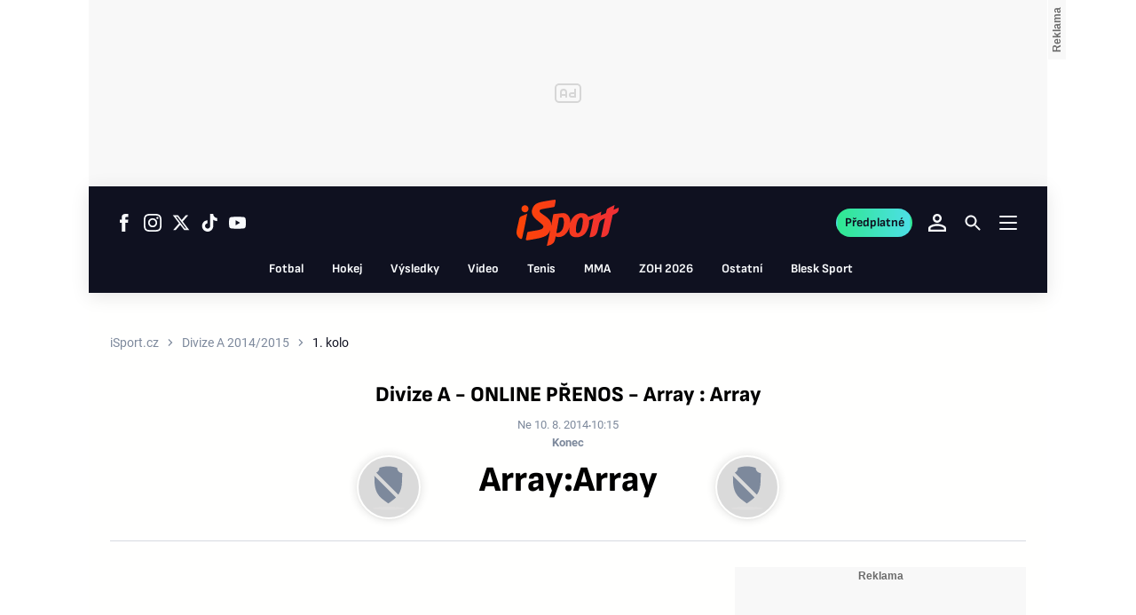

--- FILE ---
content_type: text/html; charset=UTF-8
request_url: https://isport.blesk.cz/divize-a-2014-2015/-/online-prenos?match=235345
body_size: 49197
content:
<!DOCTYPE html><html lang="cs"><head><meta name="viewport" content="width=device-width, initial-scale=1"><meta http-equiv="content-type" content="text/html; charset=utf-8"><title> -  | ONLINE | 10.8.2014 10:15 | Divize A 2014/2015 | ŽIVĚ | iSport.cz</title><meta name="description" content=" -  | ONLINE. Online reportáž sledujte ŽIVĚ na iSport.cz"><meta name="keywords" content="sport, , online, živě, aktualizováno, gól, asistence, rozhodčí, diváci, žlutá karta, červená karta, vyloučení, penalta, utkání, zápas, závod, pořadí, klíčové momenty, , "><link rel="preconnect" href="https://fonts.googleapis.com/" crossorigin="anonymous"><link rel="preconnect" href="https://fonts.gstatic.com" crossorigin><script>
        window.__cncPageDefinition = {
            categoryTree: '54,734,1856',
            template: 'category',
            webType: 'desktop',
            browserEngine:'SSR',
            isDiscussion:false,keywords: ["sport","","online","živě","aktualizováno","gól","asistence","rozhodčí","diváci","žlutá karta","červená karta","vyloučení","penalta","utkání","zápas","závod","pořadí","klíčové momenty","","",],
            }
    </script><!-- BEGIN reklamni pozice [id=1081], [pos=200] --><!-- CAT | desktop+mob | pos: 200 | CMP --><script>
	const PayOrOkConfig = (() => {
		const isPremiumUser = () => {
			const CNCUserPaid = document.querySelector('meta[name="CNCUserPaid"]');
			return Boolean(CNCUserPaid?.content === 'true');
		};

		// Default URLs
		const defaultPortaUrl = `/prihlaseni/login/porta?redirect_uri=${window.location.href}`;
		const defaultRegisterUrl = `https://premium.ikiosek.cz/web-bez-reklam?cmp_source=${window.location.href}`;
		const defaultCookiesUrl = 'https://www.cncenter.cz/cookies';
		const defaultUserProfileUrl = `https://${window.location.hostname}/prihlaseni_premium`;

		return {
			isPremiumUser,
			portaUrl: window.__cncPortaUrl || defaultPortaUrl,
			registerUrl: window.__cncRegisterUrl || defaultRegisterUrl,
			cookiesUrl: window.__cncCookiesUrl || defaultCookiesUrl,
			userProfileUrl: window.__cncUserProfileUrl || defaultUserProfileUrl
		};
	})();

	const { isPremiumUser, portaUrl, registerUrl, cookiesUrl, userProfileUrl } = PayOrOkConfig;

	Object.assign(window, {
		__cncIsPremiumUser: isPremiumUser,
		__cncPortaUrl: portaUrl,
		__cncRegisterUrl: registerUrl,
		__cncCookiesUrl: cookiesUrl,
		__cncUserProfileUrl: userProfileUrl
	});
</script><script id="cnc_cpex_cmp" src="https://cdn.cpex.cz/cmp/subscription/configurations/cnc-cmp-subscription.js"	async="async"></script><!-- END reklamni pozice [id=1081], [pos=200] --><!-- BEGIN reklamni pozice [id=1143], [pos=205] --><!-- technick pozice - inzerce | desktop+mob | head | pos: 205 --><script>
  window.__isCncAdsMonitoringFromWeb = true;
  window.__cncAdsMonitoringStartTime = Date.now();
</script><link href="//w.cncenter.cz/styles/cnc-slot-sizes.min.css" id="cnc_global_css" rel="stylesheet"><script type="application/javascript">
  window.__cncPageDefinition = window.__cncPageDefinition || {};
  window.__cncPageDefinition.site = 'isport';
  	window.__cncPageDefinition.webType = 'responsive';
	window.__cncPageDefinition.responsiveBreakpoint = 1080;
  window.__cncPageDefinition.template = window.__cncPageDefinition.template || 'category';
</script><script id="cnc_gpt" src="https://securepubads.g.doubleclick.net/tag/js/gpt.js" async="async"></script><script id="cnc_cpex_prebid_settings" src="//micro.rubiconproject.com/prebid/dynamic/22918.js" async="async" referrerpolicy="strict-origin-when-cross-origin" ></script><script type="application/javascript" src="https://w.cncenter.cz/cnc-wrapper.min.js" async="async"></script><style>
.cnc-ads--top_sponzor.cnc-ads--top_sponzor--doubled .cnc-ads__within {
	height: 600px;
}
.cnc-ads--mobile_top_sponzor {
  height: 300px;
}
.cnc-ads--mobile_top_sponzor .cnc-ads__within {
  width: 100%;
  height: 300px;
}
 
</style><!-- END reklamni pozice [id=1143], [pos=205] --><script type="text/javascript">
    window.CNC = window.CNC || {};
    window.CNC.mieroTracking = window.CNC.mieroTracking || {};
    window.CNC.mieroTracking.mustBeEnabled = {
        'purposes': ['cookies','publishers-UPqtcgaE','publishers-Kqq3iPge','publishers-jRQF2F4U'],
        'vendors': ['c:czechnews-nJYjk3Bf'],
    };
    window.CNC.mieroTracking.wasCalled = false;

    var isMeiroEnabled = false;

    var meiroSendEvent = function () {
        if (window.CNC.mieroTracking.wasCalled)
            return;

        var domain = "me.blesk.cz";
        var script = document.createElement("script");

        script.onload = function() {
            MeiroEvents.init({ domain: domain, cross_domain_whitelist: ['auto.cz', 'blesk.cz', 'horoskopy.blesk.cz', 'prozeny.blesk.cz', 'cncenter.cz', 'login.cncenter.cz', 'e15.cz', 'evropa2.cz', 'frekvence1.cz', 'lideazeme.cz', 'maminka.cz', 'poggers.cz', 'premium.ikiosek.cz', 'reflex.cz', 'youradio.cz', 'youradiotalk.cz', 'zeny.cz' ] });
            MeiroEvents.track("pageView", {
                custom_payload: {
                    premium: "no",
                                    }
            });
            MeiroEvents.track("outboundLinkClick");
        };

        script.src = "//" + domain + "/sdk/";
        script.async = true;
        document.head.appendChild(script);
        window.CNC.mieroTracking.wasCalled = true;
    }

    window.CNC.mieroTracking.getIsMeiroEnabled = function (Didomi) {
        var userStatus = Didomi.getUserStatus();
        var areAllPurposesEnabled = window.CNC.mieroTracking.areAllEnabled(userStatus.purposes.global.enabled, window.CNC.mieroTracking.mustBeEnabled.purposes);
        var areAllVendorsEnabled = window.CNC.mieroTracking.areAllEnabled(userStatus.vendors.consent.enabled, window.CNC.mieroTracking.mustBeEnabled.vendors);

        return ( areAllPurposesEnabled && areAllVendorsEnabled )
    };

    window.CNC.mieroTracking.areAllEnabled = function (consentList, values) {
        var areEnabled = true;

        values.forEach(function(item){
            areEnabled = areEnabled && (consentList.indexOf(item) > -1);
        });

        return areEnabled;
    };

    window.didomiOnReady = window.didomiOnReady || [];

    window.didomiOnReady.push(function (Didomi) {
        if (window.CNC.mieroTracking.getIsMeiroEnabled(Didomi)) {
            meiroSendEvent();
        }

        Didomi.on('preferences.shown', function () {
            isMeiroEnabled = window.CNC.mieroTracking.getIsMeiroEnabled(Didomi);
        })

        Didomi.on('preferences.clicksavechoices', function () {
            if (!isMeiroEnabled && window.CNC.mieroTracking.getIsMeiroEnabled(Didomi)) {
                meiroSendEvent();
            }
        })

        // Rozumím a přijímám
        Didomi.on('notice.clickagree', function () {
            if (!isMeiroEnabled && window.CNC.mieroTracking.getIsMeiroEnabled(Didomi)) {
                meiroSendEvent();
            }
        })
    });
</script><meta property="mrf:sections" content="Můj iSport;Online přenosy"><meta property="mrf:canonical" content="https://isport.blesk.cz/divize-a-2014-2015/-/online-prenos"><meta property="mrf:tags" content="pageType:category"><!-- Marfeel integration --><script type="text/javascript">
        !function(){"use strict";function e(e){var t=!(arguments.length>1&&void 0!==arguments[1])||arguments[1],c=document.createElement("script");c.src=e,t?c.type="module":(c.async=!0,c.type="text/javascript",c.setAttribute("nomodule",""));var n=document.getElementsByTagName("script")[0];n.parentNode.insertBefore(c,n)}!function(t,c){!function(t,c,n){var a,o,r;n.accountId=c,null!==(a=t.marfeel)&&void 0!==a||(t.marfeel={}),null!==(o=(r=t.marfeel).cmd)&&void 0!==o||(r.cmd=[]),t.marfeel.config=n;var i="https://sdk.mrf.io/statics";e("".concat(i,"/marfeel-sdk.js?id=").concat(c),!0),e("".concat(i,"/marfeel-sdk.es5.js?id=").concat(c),!1)}(t,c,arguments.length>2&&void 0!==arguments[2]?arguments[2]:{})}(window,8816,{} /* Config */)}();
</script><!-- Cxense script begin --><script type="text/javascript">
  var cX = cX || {}; cX.callQueue = cX.callQueue || [];
  cX.callQueue.push(['setSiteId', '4730283210215186163']);
  cX.callQueue.push(['sendPageViewEvent']);
  cX.callQueue.push(['sync','adform']);
  cX.callQueue.push(['sync','appnexus']);
  cX.callQueue.push(['sync','rub']);
</script><script>
  window.CNC = window.CNC || {};
  window.CNC.pianoTracking = window.CNC.pianoTracking || {};
  window.CNC.pianoTracking.mustBeEnabled = {
    'purposes': ['cookies','publishers-UPqtcgaE','publishers-XWZ2b3AK','publishers-Kqq3iPge','publishers-jRQF2F4U'],
    'vendors': ['c:czechnews-nJYjk3Bf'],
  };

  window.CNC.pianoTracking.getIsPianoEnabled = function (Didomi) {
    var userStatus = Didomi.getUserStatus();
    var areAllPurposesEnabled = window.CNC.pianoTracking.areAllEnabled(userStatus.purposes.global.enabled, window.CNC.pianoTracking.mustBeEnabled.purposes);
    var areAllVendorsEnabled = window.CNC.pianoTracking.areAllEnabled(userStatus.vendors.consent.enabled, window.CNC.pianoTracking.mustBeEnabled.vendors);

    return ( areAllPurposesEnabled && areAllVendorsEnabled )
  };

  window.CNC.pianoTracking.areAllEnabled = function (consentList, values) {
    var areEnabled = true;

    values.forEach(function(item){
        areEnabled = areEnabled && (consentList.indexOf(item) > -1);
    });

    return areEnabled;
  };

  window.didomiOnReady = window.didomiOnReady || [];
  window.didomiOnReady.push(function(Didomi) {
    if (window.CNC.pianoTracking.getIsPianoEnabled(Didomi)) {
        (function(d,s,e,t){e=d.createElement(s);e.type='text/java'+s;e.async='async';
        e.src=location.protocol+'//cdn.cxense.com/cx.js';
        t=d.getElementsByTagName(s)[0];t.parentNode.insertBefore(e,t);})(document,'script');
    };
  });
</script><script>
	window.dataLayer = [];
</script><script>
		window.didomiOnReady = window.didomiOnReady || [];
		window.didomiOnReady.push(function didomiPushGTM() {
			(function(w,d,s,l,i){w[l]=w[l]||[];w[l].push({
				'gtm.start': new Date().getTime(),event:'gtm.js'});
				let f=d.getElementsByTagName(s)[0],
				j=d.createElement(s),dl=l!=='dataLayer'?'&l='+l:'';j.async=true;j.src=
				'//www.googletagmanager.com/gtm.js?id='+i+dl;f.parentNode.insertBefore(j,f);
			})(window,document,'script','dataLayer','GTM-58FQVS');
		});
	</script><script>
	dataLayer.push({'app': {"systemId":"isport","service":{"name":"iSport","environment":"desktop"}}});
</script><script>
	dataLayer.push({'page': {"layoutId":"66290","type":"matchDetail","category":"HP,Můj iSport,Online přenosy"}});
</script><script>
	dataLayer.push({'user': {"loginStatus":"anonymous","internal":false,"premiumStatus":false}});
</script><!-- BEGIN reklamni pozice [id=1117], [pos=111] --><!-- GEMIUS / CAT / OSTATNI --><!-- (C)2000-2013 Gemius SA - gemiusAudience / http://www.blesk.cz/iSport/Ostatni --><script type="text/javascript"><!--//--><![CDATA[//><!--
var pp_gemius_use_cmp = true;
var pp_gemius_identifier = '0srlnSs75e3n4S0jItWQEqQ_33mGX29c4WxRqdWEA6b.z7';
// lines below shouldn't be edited
function gemius_pending(i) { window[i] = window[i] || function() {var x = window[i+'_pdata'] = window[i+'_pdata'] || []; x[x.length]=arguments;};};
gemius_pending('gemius_hit'); gemius_pending('gemius_event'); gemius_pending('pp_gemius_hit'); gemius_pending('pp_gemius_event');
(function(d,t) {try {var gt=d.createElement(t),s=d.getElementsByTagName(t)[0]; gt.setAttribute('async','async'); gt.setAttribute('defer','defer');
 gt.src='//spir.hit.gemius.pl/xgemius.js'; s.parentNode.insertBefore(gt,s);} catch (e) {}})(document,'script');
//--><!]]></script><!-- END reklamni pozice [id=1117], [pos=111] --><script>
    window.CNC = window.CNC || {};
    window.CNC.onlineReports = window.CNC.onlineReports || {};
    window.CNC.onlineReports.reportItem = '.report_item';
        window.locale='cs';
  </script><script src="https://img2.cncenter.cz/js/default/standalone/dsaReportForm.js?v=16" defer></script><link id="magazine_isport_base" rel="stylesheet" type="text/css" media="all"
                    href="https://1958898586.rsc.cdn77.org/dist-isport/css/isport/isport-base.c529d9fd40e7a7c46238.css"
                ><link data-test id="magazine_isport_base_desktop" rel="stylesheet" type="text/css" media="all and (min-width: 1080px)"
                        href="https://1958898586.rsc.cdn77.org/dist-isport/css/isport/isport-base-desktop.c529d9fd40e7a7c46238.css"
                    ><link rel="preload" href="https://1958898586.rsc.cdn77.org/dist-isport/assets/default/fonts/roboto-regular.woff2" as="font"><link rel="preload" href="https://1958898586.rsc.cdn77.org/dist-isport/assets/default/fonts/roboto-bold.woff2" as="font"><link rel="preload" href="https://1958898586.rsc.cdn77.org/dist-isport/assets/default/fonts/sofia-sans-bold.woff2" as="font"><link rel="preload" href="https://1958898586.rsc.cdn77.org/dist-isport/assets/default/fonts/sofia-sans-extra-bold.woff2" as="font"><meta name="CNCRecombeeInit" content="{&quot;isRecommId&quot;:false,&quot;isArticle&quot;:false}"><meta name="robots" content="max-image-preview:large" /><meta property="og:description" content=" -  | ONLINE. Online reportáž sledujte ŽIVĚ na iSport.cz"><meta property="og:site_name" content="iSport.cz"><meta name="author" content="CZECH NEWS CENTER a. s."><meta property="og:type" content="website"><meta property="og:url" content="https://isport.blesk.cz/divize-a-2014-2015/-/online-prenos?match=235345"><meta property="og:title" content=" -  | ONLINE | 10.8.2014 10:15 | Divize A 2014/2015 | ŽIVĚ"><meta
					property="og:image"
					content="https://1958898586.rsc.cdn77.org/dist-isport/assets/default/meta/isport-og-image.png"
			><meta property="og:image:width" content="1200"><meta property="og:image:height" content="630"><meta name="twitter:card" content="summary_large_image"><meta
			name="twitter:title"
			content=" -  | ONLINE | 10.8.2014 10:15 | Divize A 2014/2015 | ŽIVĚ | iSport.cz"
	><meta name="twitter:description" content=" -  | ONLINE. Online reportáž sledujte ŽIVĚ na iSport.cz"><meta name="twitter:url" content="https://isport.blesk.cz/divize-a-2014-2015/-/online-prenos?match=235345"><link rel="manifest" href="https://1958898586.rsc.cdn77.org/dist-isport/assets/default/favicon/manifest_isport.cz.json?v=1"><link rel="shortcut icon" href="https://1958898586.rsc.cdn77.org/dist-isport/assets/default/favicon/favicon.ico?v=1" sizes="48x48"><link rel="icon" href="https://1958898586.rsc.cdn77.org/dist-isport/assets/default/favicon/favicon.svg?v=1" type="image/svg+xml"><link rel="apple-touch-icon" href="https://1958898586.rsc.cdn77.org/dist-isport/assets/default/favicon/apple-touch-icon.png?v=1"><meta name="apple-mobile-web-app-title" content="iSport.cz"><meta name="application-name" content="iSport.cz"><meta name="msapplication-TileColor" content="#DF0F19"><meta name="msapplication-TileImage" content="https://1958898586.rsc.cdn77.org/dist-isport/assets/default/favicon/mstile-144x144.png?v=1"><meta name="msapplication-config" content="https://1958898586.rsc.cdn77.org/dist-isport/assets/default/favicon/browserconfig.xml"><meta name="theme-color" content="#ffffff"><link rel="canonical" href="https://isport.blesk.cz/divize-a-2014-2015/-/online-prenos"><link href="https://isport.blesk.cz/rss/1856" rel="alternate" type="application/rss+xml" title="RSS"><script type="application/ld+json">
    {
        "@context" : "https://schema.org",
        "@type" : "WebSite",
        "name" : "Isport.cz",
        "url" : "https://isport.blesk.cz/",
        "image" : "https://1958898586.rsc.cdn77.org/dist-isport/assets/default/favicon/schema-logo.png?v=1"
    }
</script><script type="application/ld+json">
  {
    "@context": "https://schema.org",
    "@type": "NewsMediaOrganization",
    "url": "https://isport.blesk.cz/",
    "sameAs": [
      "https://www.facebook.com/ISPORT.CZdeniksport",
      "https://www.instagram.com/isportcz",
      "https://twitter.com/DenikSport",
      "https://www.tiktok.com/@isportcz",
      "https://www.youtube.com/@deniksport159"
    ],
    "logo": "https://1958898586.rsc.cdn77.org/dist-isport/assets/default/logo/isport-normal.svg",
    "name": "iSport.cz",
    "email": "deniksport@deniksport.cz",
    "address": {
      "@type": "PostalAddress",
      "streetAddress": "Marie Schmolková Square 3493/1",
      "addressLocality": "Prague",
      "addressCountry": "CZ",
      "postalCode": "100 00"
    }
  }
</script><script type="application/ld+json">
  {
    "@context": "https://schema.org",
    "@type": "CollectionPage",
    "name": "-  | ONLINE | 10.8.2014 10:15 | Divize A 2014/2015 | ŽIVĚ | iSport.cz",
    "description": " -  | ONLINE. Online reportáž sledujte ŽIVĚ na iSport.cz",
    "url": "https://isport.blesk.cz/1-liga",
    "publisher": {
      "@type": "NewsMediaOrganization",
      "name": "iSport.cz",
      "url": "https://isport.blesk.cz/",
      "logo": {
        "@type": "ImageObject",
        "url": "https://1958898586.rsc.cdn77.org/dist-isport/assets/default/logo/isport-normal.svg"
      }
    }
  }
</script></head><body class="body-category"><noscript><iframe src="//www.googletagmanager.com/ns.html?id=GTM-58FQVS" height="0" width="0" style="display:none;visibility:hidden"></iframe></noscript><script>
			window.didomiOnReady = window.didomiOnReady || [];
			window.didomiOnReady.push(function didomiPushPageBody() {
				dataLayer.push({ 'event': 'page_body' });
			});
		</script><div class="advert-top gam-wrapper"><!-- BEGIN reklamni pozice [id=1128], [pos=301] --><!-- pozice - 301 / cat / uniweb / leaderboard_1 --><div class="ad-position--desktop"><div id="cnc_branding_creative_wrapper"><div class="cnc-ads cnc-ads--leaderboard"><div class="cnc-ads__within" id="cnc_leaderboard_1"></div></div></div></div><!-- END reklamni pozice [id=1128], [pos=301] --></div><div class="container container--main content branding-wrapper"><div class="header-sensor"></div><div data-progress-bar class="progress-bar"><div data-progress-bar-indicator class="progress-bar__indicator"></div></div><header ><div class=header-wrapper><div class="header"><div class="header-socials"><ul class="social-media"><li class="social-media__item"><a                                         class="icon-button icon-button--sm icon-button--inverted icon-button--primary icon-button--gradient icon-button--text "
                                                            aria-label="Sledujte nás na Facebooku"
                                                            href="https://www.facebook.com/ISPORT.CZdeniksport"
                                                            data-social-action="follow"
                                                            data-network="https://www.facebook.com/ISPORT.CZdeniksport"
                                                            target="_blank"
                                                            title="Sledujte nás na Facebooku"
                        
                    data-track-click="{&quot;event&quot;:&quot;clickTo_navigation&quot;,&quot;menu&quot;:{&quot;type&quot;:&quot;Menu&quot;,&quot;section&quot;:&quot;Sledujte nás&quot;},&quot;link&quot;:{&quot;text&quot;:&quot;Facebook&quot;,&quot;url&quot;:&quot;https://www.facebook.com/ISPORT.CZdeniksport&quot;}}"
            ><svg
  xmlns="http://www.w3.org/2000/svg"
  width="20"
  height="20"
  viewBox="0 0 20 20"
  fill="none"
><path
    class="symbol"
    d="M7.14833 20H11.2815V9.89852H14.1701L14.4737 6.51995H11.2815V4.59635C11.2815 3.79818 11.4508 3.48233 12.2354 3.48233H14.4725V0H11.6061C8.53074 0 7.14833 1.32383 7.14833 3.84835V6.54504H5V9.95781H7.14833V20Z"
    fill="#191919"
  /></svg></a></li><li class="social-media__item"><a                                         class="icon-button icon-button--sm icon-button--inverted icon-button--primary icon-button--gradient icon-button--text "
                                                            aria-label="Sledujte nás na Instagramu"
                                                            href="https://www.instagram.com/isportcz"
                                                            data-social-action="follow"
                                                            data-network="https://www.instagram.com/isportcz"
                                                            target="_blank"
                                                            title="Sledujte nás na Instagramu"
                        
                    data-track-click="{&quot;event&quot;:&quot;clickTo_navigation&quot;,&quot;menu&quot;:{&quot;type&quot;:&quot;Menu&quot;,&quot;section&quot;:&quot;Sledujte nás&quot;},&quot;link&quot;:{&quot;text&quot;:&quot;Instagram&quot;,&quot;url&quot;:&quot;https://www.instagram.com/isportcz&quot;}}"
            ><svg
  xmlns="http://www.w3.org/2000/svg"
  width="20"
  height="20"
  viewBox="0 0 20 20"
  fill="none"
><path
    class="symbol"
    d="M15.3293 5.85177C14.6671 5.85306 14.1286 5.31684 14.1273 4.65457C14.126 3.9923 14.6622 3.45381 15.3248 3.45251C15.9874 3.45122 16.5259 3.98776 16.5272 4.65003C16.5281 5.3123 15.9919 5.85047 15.3293 5.85177Z"
    fill="#191919"
  /><path
    class="symbol"
    fill-rule="evenodd"
    clip-rule="evenodd"
    d="M10.0096 15.1342C7.17424 15.1397 4.87092 12.8457 4.86542 10.0097C4.8599 7.17436 7.15446 4.87068 9.98981 4.86517C12.8258 4.85966 15.1294 7.15492 15.1349 9.98996C15.1404 12.826 12.8452 15.1287 10.0096 15.1342ZM9.99337 6.66696C8.15304 6.6702 6.66328 8.16548 6.66652 10.0062C6.67009 11.8472 8.16568 13.3366 10.006 13.333C11.847 13.3295 13.3367 11.8345 13.3332 9.99352C13.3296 8.15252 11.834 6.6634 9.99337 6.66696Z"
    fill="#191919"
  /><path
    class="symbol"
    fill-rule="evenodd"
    clip-rule="evenodd"
    d="M3.43267 0.538732C4.06772 0.289896 4.79445 0.119468 5.85846 0.0692485C6.92509 0.0180605 7.2656 0.00639252 9.98073 0.00121052C12.6965 -0.00397148 13.037 0.00639051 14.1036 0.0536945C15.168 0.0997025 15.895 0.267541 16.5314 0.513786C17.1897 0.767478 17.7483 1.10898 18.305 1.66336C18.8616 2.21837 19.2044 2.77502 19.4613 3.43242C19.7098 4.06812 19.8802 4.79421 19.9308 5.8589C19.9813 6.92519 19.9936 7.26539 19.9988 9.98088C20.004 12.696 19.993 13.0369 19.9463 14.1042C19.9 15.1679 19.7325 15.8953 19.4863 16.5313C19.2319 17.1897 18.8911 17.7482 18.3367 18.3049C17.7823 18.8619 17.2251 19.2043 16.5677 19.4616C15.932 19.7098 15.2059 19.8802 14.1419 19.9311C13.0753 19.9816 12.7347 19.9936 10.0186 19.9988C7.30383 20.004 6.96332 19.9936 5.89671 19.9466C4.83235 19.9 4.10498 19.7325 3.46896 19.4865C2.8106 19.2319 2.25202 18.8913 1.69538 18.3366C1.13843 17.7819 0.795321 17.225 0.538715 16.5676C0.289881 15.9322 0.120089 15.2058 0.0692272 14.1421C0.0183632 13.0751 0.00637922 12.7343 0.00119922 10.0191C-0.00400078 7.30363 0.00669722 6.96343 0.0533472 5.8968C0.100333 4.83212 0.267197 4.10505 0.513441 3.46838C0.767773 2.81033 1.10862 2.25207 1.66364 1.69511C2.218 1.13847 2.77527 0.795015 3.43267 0.538732ZM4.11795 17.8066C4.47078 17.9423 5.00019 18.1043 5.97512 18.1468C7.03006 18.1925 7.34595 18.2025 10.0154 18.1973C12.6858 18.1924 13.0017 18.1811 14.0563 18.1315C15.0303 18.0852 15.5597 17.9213 15.9116 17.7839C16.3785 17.6015 16.7109 17.3834 17.0601 17.0338C17.4094 16.6829 17.6255 16.3495 17.8063 15.8826C17.9424 15.5295 18.1041 14.9997 18.1465 14.0248C18.1928 12.9705 18.2026 12.6542 18.1974 9.98412C18.1925 7.31464 18.1812 6.99842 18.131 5.94378C18.0849 4.96949 17.9213 4.44007 17.7836 4.08853C17.6012 3.62099 17.3838 3.28921 17.0333 2.93961C16.6827 2.59 16.3493 2.37454 15.8818 2.19375C15.5295 2.05734 14.9995 1.89598 14.0252 1.85355C12.9703 1.80721 12.654 1.79781 9.98397 1.803C7.31452 1.80818 6.99863 1.81887 5.94401 1.86877C4.96942 1.9151 4.44064 2.07872 4.08812 2.21643C3.62156 2.39884 3.28914 2.6156 2.93955 2.9665C2.59059 3.31739 2.37448 3.65015 2.1937 4.11801C2.05827 4.47053 1.89529 5.0006 1.8535 5.97489C1.80748 7.02984 1.79777 7.34608 1.80296 10.0155C1.80782 12.6857 1.81915 13.0019 1.86873 14.0559C1.91441 15.0308 2.07932 15.5596 2.21638 15.9124C2.39879 16.3787 2.6162 16.7111 2.96644 17.0607C3.31734 17.409 3.65073 17.6258 4.11795 17.8066Z"
    fill="#191919"
  /></svg></a></li><li class="social-media__item"><a                                         class="icon-button icon-button--sm icon-button--inverted icon-button--primary icon-button--gradient icon-button--text "
                                                            aria-label="Sledujte nás na Twitteru"
                                                            href="https://twitter.com/DenikSport"
                                                            data-social-action="follow"
                                                            data-network="https://twitter.com/DenikSport"
                                                            target="_blank"
                                                            title="Sledujte nás na Twitteru"
                        
                    data-track-click="{&quot;event&quot;:&quot;clickTo_navigation&quot;,&quot;menu&quot;:{&quot;type&quot;:&quot;Menu&quot;,&quot;section&quot;:&quot;Sledujte nás&quot;},&quot;link&quot;:{&quot;text&quot;:&quot;Twitter&quot;,&quot;url&quot;:&quot;https://twitter.com/DenikSport&quot;}}"
            ><svg
  xmlns="http://www.w3.org/2000/svg"
  width="20"
  height="20"
  viewBox="0 0 20 20"
  fill="none"
><path
    class="symbol"
    d="M15.2718 1.58667H18.0831L11.9414 8.60625L19.1666 18.1583H13.5093L9.07828 12.365L4.00821 18.1583H1.19528L7.76445 10.6501L0.833252 1.58667H6.63418L10.6394 6.88195L15.2718 1.58667ZM14.2852 16.4757H15.8429L5.78775 3.18095H4.11614L14.2852 16.4757Z"
    fill="#191919"
  /></svg></a></li><li class="social-media__item"><a                                         class="icon-button icon-button--sm icon-button--inverted icon-button--primary icon-button--gradient icon-button--text "
                                                            aria-label="Sledujte nás na Tiktoku"
                                                            href="https://www.tiktok.com/@isportcz"
                                                            data-social-action="follow"
                                                            data-network="https://www.tiktok.com/@isportcz"
                                                            target="_blank"
                                                            title="Sledujte nás na Tiktoku"
                        
                    data-track-click="{&quot;event&quot;:&quot;clickTo_navigation&quot;,&quot;menu&quot;:{&quot;type&quot;:&quot;Menu&quot;,&quot;section&quot;:&quot;Sledujte nás&quot;},&quot;link&quot;:{&quot;text&quot;:&quot;Tiktok&quot;,&quot;url&quot;:&quot;https://www.tiktok.com/@isportcz&quot;}}"
            ><svg
  xmlns="http://www.w3.org/2000/svg"
  width="20"
  height="20"
  viewBox="0 0 20 20"
  fill="none"
><path
    class="symbol"
    d="M14.2272 0H10.8566V13.6232C10.8566 15.2464 9.56024 16.5797 7.94697 16.5797C6.33369 16.5797 5.03732 15.2464 5.03732 13.6232C5.03732 12.029 6.30489 10.7246 7.86056 10.6667V7.24639C4.43235 7.30433 1.66675 10.1159 1.66675 13.6232C1.66675 17.1594 4.48996 20 7.97579 20C11.4616 20 14.2848 17.1304 14.2848 13.6232V6.63767C15.5524 7.56522 17.108 8.11594 18.7501 8.14494V4.72464C16.215 4.63768 14.2272 2.55072 14.2272 0Z"
    fill="#191919"
  /></svg></a></li><li class="social-media__item"><a                                         class="icon-button icon-button--sm icon-button--inverted icon-button--primary icon-button--gradient icon-button--text "
                                                            aria-label="Sledujte nás na Youtube"
                                                            href="https://www.youtube.com/@deniksport159"
                                                            data-social-action="follow"
                                                            data-network="https://www.youtube.com/@deniksport159"
                                                            target="_blank"
                                                            title="Sledujte nás na Youtube"
                        
                    data-track-click="{&quot;event&quot;:&quot;clickTo_navigation&quot;,&quot;menu&quot;:{&quot;type&quot;:&quot;Menu&quot;,&quot;section&quot;:&quot;Sledujte nás&quot;},&quot;link&quot;:{&quot;text&quot;:&quot;Youtube&quot;,&quot;url&quot;:&quot;https://www.youtube.com/@deniksport159&quot;}}"
            ><svg
  xmlns="http://www.w3.org/2000/svg"
  width="21"
  height="20"
  viewBox="0 0 21 20"
  fill="none"
><path
    class="symbol"
    fill-rule="evenodd"
    clip-rule="evenodd"
    d="M18.9554 4.02847C19.2657 4.34077 19.4885 4.7291 19.6016 5.15459C20.0198 6.72504 20.0198 10 20.0198 10C20.0198 10 20.0198 13.275 19.6016 14.8455C19.4885 15.271 19.2657 15.6593 18.9554 15.9716C18.6451 16.2839 18.2582 16.5092 17.8334 16.625C16.2698 17.0455 10.0198 17.0455 10.0198 17.0455C10.0198 17.0455 3.76978 17.0455 2.20614 16.625C1.78138 16.5092 1.39449 16.2839 1.08418 15.9716C0.773872 15.6593 0.55103 15.271 0.437957 14.8455C0.0197754 13.275 0.0197754 10 0.0197754 10C0.0197754 10 0.0197754 6.72504 0.437957 5.15459C0.55103 4.7291 0.773872 4.34077 1.08418 4.02847C1.39449 3.71617 1.78138 3.49084 2.20614 3.37504C3.76978 2.95459 10.0198 2.95459 10.0198 2.95459C10.0198 2.95459 16.2698 2.95459 17.8334 3.37504C18.2582 3.49084 18.6451 3.71617 18.9554 4.02847ZM13.2016 10.0001L7.97433 7.02621V12.9739L13.2016 10.0001Z"
    fill="#191919"
  /></svg></a></li></ul></div><a
                                            class="logo logo--3xl logo--normal header-logo"
                                                            href="/"
                        
            data-track-click="{&quot;event&quot;:&quot;clickTo_navigation&quot;,&quot;menu&quot;:{&quot;type&quot;:&quot;header&quot;,&quot;section&quot;:&quot;logo&quot;},&quot;link&quot;:{&quot;text&quot;:&quot;Logo iSport.cz&quot;,&quot;url&quot;:&quot;https://isport.blesk.cz/&quot;}}"
        ><img
        src="https://1958898586.rsc.cdn77.org/dist-isport/assets/default/logo/isport-normal.svg"
        alt="Logo isport"
        class="logo__image"
    /></a><nav class="header-desktop-navigation" data-main-nav><div class="header-menu"><ul class="header-menu__list" data-main-nav-list><li class="header-menu__item" data-parsed-url="/fotbal" data-match-uri="/muj-isport" data-remove-url="https://isport.blesk.cz" data-length="3"><a
                                            class="header-link header-link--gradient header-link--inverted header-menu__link"
                                                            target=""
                                                            title=""
                                                            href="/fotbal"
                        
            data-track-click="{&quot;event&quot;:&quot;clickTo_navigation&quot;,&quot;menu&quot;:{&quot;type&quot;:&quot;header&quot;,&quot;section&quot;:&quot;Fotbal&quot;},&quot;link&quot;:{&quot;type&quot;:&quot;text&quot;,&quot;text&quot;:&quot;Fotbal&quot;,&quot;url&quot;:&quot;https://isport.blesk.cz/fotbal&quot;}}"
    ><span                                         class="typography typography--menu-item header-link__text"
                                                            target=""
                                                            title=""
                                                            href="/fotbal"
                        >Fotbal</span></a></li><li class="header-menu__item" data-parsed-url="/hokej" data-match-uri="/muj-isport" data-remove-url="https://isport.blesk.cz" data-length="3"><a
                                            class="header-link header-link--gradient header-link--inverted header-menu__link"
                                                            target=""
                                                            title=""
                                                            href="/hokej"
                        
            data-track-click="{&quot;event&quot;:&quot;clickTo_navigation&quot;,&quot;menu&quot;:{&quot;type&quot;:&quot;header&quot;,&quot;section&quot;:&quot;Hokej&quot;},&quot;link&quot;:{&quot;type&quot;:&quot;text&quot;,&quot;text&quot;:&quot;Hokej&quot;,&quot;url&quot;:&quot;https://isport.blesk.cz/hokej&quot;}}"
    ><span                                         class="typography typography--menu-item header-link__text"
                                                            target=""
                                                            title=""
                                                            href="/hokej"
                        >Hokej</span></a></li><li class="header-menu__item" data-parsed-url="/vysledky" data-match-uri="/muj-isport" data-remove-url="https://isport.blesk.cz" data-length="3"><a
                                            class="header-link header-link--gradient header-link--inverted header-menu__link"
                                                            target=""
                                                            title=""
                                                            href="https://isport.blesk.cz/vysledky"
                        
            data-track-click="{&quot;event&quot;:&quot;clickTo_navigation&quot;,&quot;menu&quot;:{&quot;type&quot;:&quot;header&quot;,&quot;section&quot;:&quot;Výsledky&quot;},&quot;link&quot;:{&quot;type&quot;:&quot;text&quot;,&quot;text&quot;:&quot;Výsledky&quot;,&quot;url&quot;:&quot;https://isport.blesk.czhttps://isport.blesk.cz/vysledky&quot;}}"
    ><span                                         class="typography typography--menu-item header-link__text"
                                                            target=""
                                                            title=""
                                                            href="https://isport.blesk.cz/vysledky"
                        >Výsledky</span></a></li><li class="header-menu__item" data-parsed-url="https://tv.isport.blesk.cz/" data-match-uri="/muj-isport" data-remove-url="https://isport.blesk.cz" data-length="3"><a
                                            class="header-link header-link--gradient header-link--inverted header-menu__link"
                                                            target=""
                                                            title=""
                                                            href="https://tv.isport.blesk.cz/"
                        
            data-track-click="{&quot;event&quot;:&quot;clickTo_navigation&quot;,&quot;menu&quot;:{&quot;type&quot;:&quot;header&quot;,&quot;section&quot;:&quot;Video&quot;},&quot;link&quot;:{&quot;type&quot;:&quot;text&quot;,&quot;text&quot;:&quot;Video&quot;,&quot;url&quot;:&quot;https://isport.blesk.czhttps://tv.isport.blesk.cz/&quot;}}"
    ><span                                         class="typography typography--menu-item header-link__text"
                                                            target=""
                                                            title=""
                                                            href="https://tv.isport.blesk.cz/"
                        >Video</span></a></li><li class="header-menu__item" data-parsed-url="/tenis" data-match-uri="/muj-isport" data-remove-url="https://isport.blesk.cz" data-length="3"><a
                                            class="header-link header-link--gradient header-link--inverted header-menu__link"
                                                            target=""
                                                            title=""
                                                            href="/tenis"
                        
            data-track-click="{&quot;event&quot;:&quot;clickTo_navigation&quot;,&quot;menu&quot;:{&quot;type&quot;:&quot;header&quot;,&quot;section&quot;:&quot;Tenis&quot;},&quot;link&quot;:{&quot;type&quot;:&quot;text&quot;,&quot;text&quot;:&quot;Tenis&quot;,&quot;url&quot;:&quot;https://isport.blesk.cz/tenis&quot;}}"
    ><span                                         class="typography typography--menu-item header-link__text"
                                                            target=""
                                                            title=""
                                                            href="/tenis"
                        >Tenis</span></a></li><li class="header-menu__item" data-parsed-url="/kategorie/5525/mma" data-match-uri="/muj-isport" data-remove-url="https://isport.blesk.cz" data-length="3"><a
                                            class="header-link header-link--gradient header-link--inverted header-menu__link"
                                                            target=""
                                                            title=""
                                                            href="https://isport.blesk.cz/kategorie/5525/mma"
                        
            data-track-click="{&quot;event&quot;:&quot;clickTo_navigation&quot;,&quot;menu&quot;:{&quot;type&quot;:&quot;header&quot;,&quot;section&quot;:&quot;MMA&quot;},&quot;link&quot;:{&quot;type&quot;:&quot;text&quot;,&quot;text&quot;:&quot;MMA&quot;,&quot;url&quot;:&quot;https://isport.blesk.czhttps://isport.blesk.cz/kategorie/5525/mma&quot;}}"
    ><span                                         class="typography typography--menu-item header-link__text"
                                                            target=""
                                                            title=""
                                                            href="https://isport.blesk.cz/kategorie/5525/mma"
                        >MMA</span></a></li><li class="header-menu__item" data-parsed-url="/zoh-2026-milano-cortina" data-match-uri="/muj-isport" data-remove-url="https://isport.blesk.cz" data-length="3"><a
                                            class="header-link header-link--gradient header-link--inverted header-menu__link"
                                                            target=""
                                                            title=""
                                                            href="https://isport.blesk.cz/zoh-2026-milano-cortina"
                        
            data-track-click="{&quot;event&quot;:&quot;clickTo_navigation&quot;,&quot;menu&quot;:{&quot;type&quot;:&quot;header&quot;,&quot;section&quot;:&quot;ZOH 2026&quot;},&quot;link&quot;:{&quot;type&quot;:&quot;text&quot;,&quot;text&quot;:&quot;ZOH 2026&quot;,&quot;url&quot;:&quot;https://isport.blesk.czhttps://isport.blesk.cz/zoh-2026-milano-cortina&quot;}}"
    ><span                                         class="typography typography--menu-item header-link__text"
                                                            target=""
                                                            title=""
                                                            href="https://isport.blesk.cz/zoh-2026-milano-cortina"
                        >ZOH 2026</span></a></li><li class="header-menu__item" data-parsed-url="/ostatni" data-match-uri="/muj-isport" data-remove-url="https://isport.blesk.cz" data-length="3"><a
                                            class="header-link header-link--gradient header-link--inverted header-menu__link"
                                                            target=""
                                                            title=""
                                                            href="/ostatni"
                        
            data-track-click="{&quot;event&quot;:&quot;clickTo_navigation&quot;,&quot;menu&quot;:{&quot;type&quot;:&quot;header&quot;,&quot;section&quot;:&quot;Ostatní&quot;},&quot;link&quot;:{&quot;type&quot;:&quot;text&quot;,&quot;text&quot;:&quot;Ostatní&quot;,&quot;url&quot;:&quot;https://isport.blesk.cz/ostatni&quot;}}"
    ><span                                         class="typography typography--menu-item header-link__text"
                                                            target=""
                                                            title=""
                                                            href="/ostatni"
                        >Ostatní</span></a></li><li class="header-menu__item" data-parsed-url="/blesksport" data-match-uri="/muj-isport" data-remove-url="https://isport.blesk.cz" data-length="3"><a
                                            class="header-link header-link--gradient header-link--inverted header-menu__link"
                                                            target=""
                                                            title=""
                                                            href="https://isport.blesk.cz/blesksport"
                        
            data-track-click="{&quot;event&quot;:&quot;clickTo_navigation&quot;,&quot;menu&quot;:{&quot;type&quot;:&quot;header&quot;,&quot;section&quot;:&quot;Blesk Sport&quot;},&quot;link&quot;:{&quot;type&quot;:&quot;text&quot;,&quot;text&quot;:&quot;Blesk Sport&quot;,&quot;url&quot;:&quot;https://isport.blesk.czhttps://isport.blesk.cz/blesksport&quot;}}"
    ><span                                         class="typography typography--menu-item header-link__text"
                                                            target=""
                                                            title=""
                                                            href="https://isport.blesk.cz/blesksport"
                        >Blesk Sport</span></a></li></ul></div></nav><div class="header-controls"><div class="header-subscription"><a
                                            class="button button--button button--sm button--primary button--normal button--contained button--gradient button--animated "
                                                            href="https://isport.blesk.cz/predplatne"
                        
            data-track-click="{&quot;clickTo&quot;:&quot;button&quot;,&quot;link&quot;:{&quot;type&quot;:&quot;header&quot;,&quot;text&quot;:&quot;Předplatné&quot;,&quot;url&quot;:&quot;https://isport.blesk.cz/predplatne&quot;,&quot;location&quot;:&quot;předplatné&quot;}}"
    ><span                                         class="typography typography--button-sm button__text"
                        >Předplatné</span></a></div><div class="header-user"><a                                         class="icon-button icon-button--md icon-button--inverted icon-button--primary icon-button--gradient icon-button--text "
                                                            aria-label="Přihlášení uživatele"
                                                            title="Přihlášení uživatele"
                                                            data-user-not-logged=""
                                                            href="https://isport.blesk.cz/prihlaseni"
                        
                    data-track-click="{&quot;event&quot;:&quot;user_login_start&quot;,&quot;login&quot;:{&quot;source&quot;:&quot;menu&quot;}}"
            ><svg width="24" height="24" viewBox="0 0 24 24" fill="none" xmlns="http://www.w3.org/2000/svg"><path d="M12 4.375C13.45 4.375 14.625 5.55 14.625 7C14.625 8.45 13.45 9.625 12 9.625C10.55 9.625 9.375 8.45 9.375 7C9.375 5.55 10.55 4.375 12 4.375ZM12 15.625C15.7125 15.625 19.625 17.45 19.625 18.25V19.625H4.375V18.25C4.375 17.45 8.2875 15.625 12 15.625ZM12 2C9.2375 2 7 4.2375 7 7C7 9.7625 9.2375 12 12 12C14.7625 12 17 9.7625 17 7C17 4.2375 14.7625 2 12 2ZM12 13.25C8.6625 13.25 2 14.925 2 18.25V22H22V18.25C22 14.925 15.3375 13.25 12 13.25Z" fill="#191919"/></svg></a></div><div class="header-search" data-megamenu-nav><div class="header-search__magnifier"	data-track-click='{"event":"clickTo_navigation","menu":{"type":"menu","section":"search"},"link":{"type":"openSearch"}}'><button                                         class="icon-button icon-button--md icon-button--inverted icon-button--primary icon-button--gradient icon-button--text header-search__icon"
                                                            aria-label="Otevřít vyhledávání"
                        
            ><svg xmlns="http://www.w3.org/2000/svg" width="20" height="20" viewBox="0 0 20 20" fill="none"><path d="M13.3137 12.0598H12.6553L12.422 11.8348C13.422 10.6681 13.9387 9.07643 13.6553 7.38477C13.2637 5.0681 11.3303 3.2181 8.99701 2.93477C5.47201 2.50143 2.50534 5.4681 2.93867 8.9931C3.22201 11.3264 5.07201 13.2598 7.38867 13.6514C9.08034 13.9348 10.672 13.4181 11.8387 12.4181L12.0637 12.6514V13.3098L15.6053 16.8514C15.947 17.1931 16.5053 17.1931 16.847 16.8514C17.1887 16.5098 17.1887 15.9514 16.847 15.6098L13.3137 12.0598ZM8.31367 12.0598C6.23867 12.0598 4.56367 10.3848 4.56367 8.30977C4.56367 6.23477 6.23867 4.55977 8.31367 4.55977C10.3887 4.55977 12.0637 6.23477 12.0637 8.30977C12.0637 10.3848 10.3887 12.0598 8.31367 12.0598Z" fill="#191919"/></svg></button></div></div><button class="header-menu-hamburger" data-megamenu-nav aria-label="Otevřít menu"><div class="header-menu-hamburger__icon"><span class="hamburger-line line1"></span><span class="hamburger-line line2"></span><span class="hamburger-line line3"></span></div></button></div><div class="megamenu-backdrop megamenu-backdrop--header"></div></div><nav class="megamenu-wrapper"><div class="megamenu-logo"><a
                                            class="logo logo--xl logo--normal megamenu-logo__image"
                                                            href="/"
                        
            data-track-click="{&quot;event&quot;:&quot;clickTo_navigation&quot;,&quot;menu&quot;:{&quot;type&quot;:&quot;menu&quot;,&quot;section&quot;:&quot;logo&quot;},&quot;link&quot;:{&quot;text&quot;:&quot;Logo http://iSport.cz&quot;,&quot;url&quot;:&quot;https://isport.blesk.cz/&quot;}}"
        ><img
        src="https://1958898586.rsc.cdn77.org/dist-isport/assets/default/logo/isport-normal.svg"
        alt="Logo iSport.cz"
        class="logo__image"
    /></a></div><div class="megamenu-stickers"><div class="megamenu-stickers__item"><a href="https://isport.blesk.cz/vysledky"
       class="tag-wrapper tag-wrapper--inverted tag-wrapper--gradient "
       data-track-click='{&quot;event&quot;:&quot;clickTo_navigation&quot;,&quot;menu&quot;:{&quot;type&quot;:&quot;menu&quot;,&quot;section&quot;:&quot;tags&quot;},&quot;link&quot;:{&quot;type&quot;:&quot;text&quot;,&quot;text&quot;:&quot;Výsledky&quot;,&quot;url&quot;:&quot;https://isport.blesk.cz/vysledky&quot;}}'
    ><span                                         class="typography typography--meta-regular tag"
                        >Výsledky</span></a></div><div class="megamenu-stickers__item"><a href="https://isport.blesk.cz/clanek/hokej-reprezentace/463292/hokej-na-zoh-2026-program-vysledky-a-skupiny.html"
       class="tag-wrapper tag-wrapper--inverted tag-wrapper--gradient "
       data-track-click='{&quot;event&quot;:&quot;clickTo_navigation&quot;,&quot;menu&quot;:{&quot;type&quot;:&quot;menu&quot;,&quot;section&quot;:&quot;tags&quot;},&quot;link&quot;:{&quot;type&quot;:&quot;text&quot;,&quot;text&quot;:&quot;Hokej ZOH 2026&quot;,&quot;url&quot;:&quot;https://isport.blesk.cz/clanek/hokej-reprezentace/463292/hokej-na-zoh-2026-program-vysledky-a-skupiny.html&quot;}}'
    ><span                                         class="typography typography--meta-regular tag"
                        >Hokej ZOH 2026</span></a></div><div class="megamenu-stickers__item"><a href="https://isport.blesk.cz/clanek/ostatni-zimni-sporty-biatlon/468850/biatlon-program-a-prubezne-vysledky-svetoveho-poharu-2025-26.html"
       class="tag-wrapper tag-wrapper--inverted tag-wrapper--gradient "
       data-track-click='{&quot;event&quot;:&quot;clickTo_navigation&quot;,&quot;menu&quot;:{&quot;type&quot;:&quot;menu&quot;,&quot;section&quot;:&quot;tags&quot;},&quot;link&quot;:{&quot;type&quot;:&quot;text&quot;,&quot;text&quot;:&quot;Program biatlonu&quot;,&quot;url&quot;:&quot;https://isport.blesk.cz/clanek/ostatni-zimni-sporty-biatlon/468850/biatlon-program-a-prubezne-vysledky-svetoveho-poharu-2025-26.html&quot;}}'
    ><span                                         class="typography typography--meta-regular tag"
                        >Program biatlonu</span></a></div><div class="megamenu-stickers__item"><a href="https://isport.blesk.cz/clanek/ostatni-motorismus-dakar/470191/rallye-dakar-2026-program-etapy-trasa-posadky-a-vysledky-48-rocniku.html"
       class="tag-wrapper tag-wrapper--inverted tag-wrapper--gradient "
       data-track-click='{&quot;event&quot;:&quot;clickTo_navigation&quot;,&quot;menu&quot;:{&quot;type&quot;:&quot;menu&quot;,&quot;section&quot;:&quot;tags&quot;},&quot;link&quot;:{&quot;type&quot;:&quot;text&quot;,&quot;text&quot;:&quot;Rallye Dakar&quot;,&quot;url&quot;:&quot;https://isport.blesk.cz/clanek/ostatni-motorismus-dakar/470191/rallye-dakar-2026-program-etapy-trasa-posadky-a-vysledky-48-rocniku.html&quot;}}'
    ><span                                         class="typography typography--meta-regular tag"
                        >Rallye Dakar</span></a></div><div class="megamenu-stickers__item"><a href="https://tv.isport.blesk.cz/"
       class="tag-wrapper tag-wrapper--inverted tag-wrapper--gradient "
       data-track-click='{&quot;event&quot;:&quot;clickTo_navigation&quot;,&quot;menu&quot;:{&quot;type&quot;:&quot;menu&quot;,&quot;section&quot;:&quot;tags&quot;},&quot;link&quot;:{&quot;type&quot;:&quot;text&quot;,&quot;text&quot;:&quot;Podcasty&quot;,&quot;url&quot;:&quot;https://tv.isport.blesk.cz/&quot;}}'
    ><span                                         class="typography typography--meta-regular tag"
                        >Podcasty</span></a></div><div class="megamenu-stickers__item"><a href="https://isport.blesk.cz/kategorie/3272/radce"
       class="tag-wrapper tag-wrapper--inverted tag-wrapper--gradient "
       data-track-click='{&quot;event&quot;:&quot;clickTo_navigation&quot;,&quot;menu&quot;:{&quot;type&quot;:&quot;menu&quot;,&quot;section&quot;:&quot;tags&quot;},&quot;link&quot;:{&quot;type&quot;:&quot;text&quot;,&quot;text&quot;:&quot;Rádce&quot;,&quot;url&quot;:&quot;https://isport.blesk.cz/kategorie/3272/radce&quot;}}'
    ><span                                         class="typography typography--meta-regular tag"
                        >Rádce</span></a></div></div><div class="megamenu-search"><form class="megamenu-search__form" id="megamenuSearchForm" method="get" action="https://isport.blesk.cz/vyhledavani"><div class="search search--inverted"><form class="search__form" id="searchForm" method="get" action="https://isport.blesk.cz/vyhledavani"><input type="hidden" name="hash" value="1d299005978" ><input
            class="search__input"
            id="searchInput"
            type="text"
            name="q"
            enterkeyhint="search"
            placeholder="Fandíte? Najděte, co potřebujete!"
            required
        ><button                                         class="icon-button icon-button--lg icon-button--normal icon-button--primary icon-button--gradient icon-button--text search__submit"
                                                            aria-label="Icon-magnifier-gray-light"
                                                            type="submit"
                                                            value="Vyhledat"
                        
            ><svg xmlns="http://www.w3.org/2000/svg" width="20" height="20" viewBox="0 0 20 20" fill="none"><path d="M13.3137 12.0596H12.6553L12.422 11.8346C13.422 10.668 13.9387 9.07631 13.6553 7.38464C13.2637 5.06798 11.3303 3.21798 8.99701 2.93464C5.47201 2.50131 2.50534 5.46798 2.93867 8.99298C3.22201 11.3263 5.07201 13.2596 7.38867 13.6513C9.08034 13.9346 10.672 13.418 11.8387 12.418L12.0637 12.6513V13.3096L15.6053 16.8513C15.947 17.193 16.5053 17.193 16.847 16.8513C17.1887 16.5096 17.1887 15.9513 16.847 15.6096L13.3137 12.0596ZM8.31367 12.0596C6.23867 12.0596 4.56367 10.3846 4.56367 8.30964C4.56367 6.23464 6.23867 4.55964 8.31367 4.55964C10.3887 4.55964 12.0637 6.23464 12.0637 8.30964C12.0637 10.3846 10.3887 12.0596 8.31367 12.0596Z" fill="#929EAF"/></svg></button></form></div></form></div><div class="megamenu-close" data-megamenu-nav><button                                         class="icon-button icon-button--md icon-button--inverted icon-button--primary icon-button--gradient icon-button--text "
                                                            aria-label="Zavřít menu"
                        
            ><svg xmlns="http://www.w3.org/2000/svg" width="17" height="16" viewBox="0 0 17 16" fill="none"><path d="M12.6995 3.80714C12.4395 3.54714 12.0195 3.54714 11.7595 3.80714L8.49949 7.06047L5.23949 3.80047C4.97949 3.54047 4.55949 3.54047 4.29949 3.80047C4.03949 4.06047 4.03949 4.48047 4.29949 4.74047L7.55949 8.00047L4.29949 11.2605C4.03949 11.5205 4.03949 11.9405 4.29949 12.2005C4.55949 12.4605 4.97949 12.4605 5.23949 12.2005L8.49949 8.94047L11.7595 12.2005C12.0195 12.4605 12.4395 12.4605 12.6995 12.2005C12.9595 11.9405 12.9595 11.5205 12.6995 11.2605L9.43949 8.00047L12.6995 4.74047C12.9528 4.48714 12.9528 4.06047 12.6995 3.80714Z" fill="#707070"/></svg></button></div><div class="megamenu-categories "><div class="megamenu-categories__item"><a
                                            class="text-link text-link--stand-alone text-link--primary text-link--inverted typography--h4 megamenu-categories__item-title"
                                                            href="https://isport.blesk.cz/fotbal"
                        
            data-track-click="{&quot;event&quot;:&quot;clickTo_navigation&quot;,&quot;menu&quot;:{&quot;type&quot;:&quot;menu&quot;,&quot;section&quot;:&quot;Fotbal&quot;},&quot;link&quot;:{&quot;type&quot;:&quot;text&quot;,&quot;text&quot;:&quot;Fotbal&quot;,&quot;url&quot;:&quot;https://isport.blesk.czhttps://isport.blesk.cz/fotbal&quot;}}"
    ><h4                                         class="typography typography--h4 text-link__text"
                        >Fotbal</h4></a><ul class="megamenu-subcategories"><li class="megamenu-subcategories__item"><a
                                            class="text-link text-link--stand-alone text-link--primary text-link--inverted typography--body2"
                                                            href="/clanek/fotbal/437247/fotbalove-prestupy-online-velky-transfer-ne-schickuv-partak-zustava.html"
                        
            data-track-click="{&quot;event&quot;:&quot;clickTo_navigation&quot;,&quot;menu&quot;:{&quot;type&quot;:&quot;menu&quot;,&quot;section&quot;:&quot;Fotbal&quot;},&quot;link&quot;:{&quot;type&quot;:&quot;text&quot;,&quot;text&quot;:&quot;Přestupy ONLINE&quot;,&quot;url&quot;:&quot;https://isport.blesk.cz/clanek/fotbal/437247/fotbalove-prestupy-online-velky-transfer-ne-schickuv-partak-zustava.html&quot;}}"
    ><span                                         class="typography typography--body2 text-link__text"
                        >Přestupy ONLINE</span></a></li><li class="megamenu-subcategories__item"><a
                                            class="text-link text-link--stand-alone text-link--primary text-link--inverted typography--body2"
                                                            href="https://tv.isport.blesk.cz/liga-naruby"
                        
            data-track-click="{&quot;event&quot;:&quot;clickTo_navigation&quot;,&quot;menu&quot;:{&quot;type&quot;:&quot;menu&quot;,&quot;section&quot;:&quot;Fotbal&quot;},&quot;link&quot;:{&quot;type&quot;:&quot;text&quot;,&quot;text&quot;:&quot;Liga naruby&quot;,&quot;url&quot;:&quot;https://isport.blesk.czhttps://tv.isport.blesk.cz/liga-naruby&quot;}}"
    ><span                                         class="typography typography--body2 text-link__text"
                        >Liga naruby</span></a></li><li class="megamenu-subcategories__item"><a
                                            class="text-link text-link--stand-alone text-link--primary text-link--inverted typography--body2"
                                                            href="https://isport.blesk.cz/1-liga"
                        
            data-track-click="{&quot;event&quot;:&quot;clickTo_navigation&quot;,&quot;menu&quot;:{&quot;type&quot;:&quot;menu&quot;,&quot;section&quot;:&quot;Fotbal&quot;},&quot;link&quot;:{&quot;type&quot;:&quot;text&quot;,&quot;text&quot;:&quot;Chance Liga&quot;,&quot;url&quot;:&quot;https://isport.blesk.czhttps://isport.blesk.cz/1-liga&quot;}}"
    ><span                                         class="typography typography--body2 text-link__text"
                        >Chance Liga</span></a></li><li class="megamenu-subcategories__item"><a
                                            class="text-link text-link--stand-alone text-link--primary text-link--inverted typography--body2"
                                                            href="https://isport.blesk.cz/liga-mistru"
                        
            data-track-click="{&quot;event&quot;:&quot;clickTo_navigation&quot;,&quot;menu&quot;:{&quot;type&quot;:&quot;menu&quot;,&quot;section&quot;:&quot;Fotbal&quot;},&quot;link&quot;:{&quot;type&quot;:&quot;text&quot;,&quot;text&quot;:&quot;Liga mistrů&quot;,&quot;url&quot;:&quot;https://isport.blesk.czhttps://isport.blesk.cz/liga-mistru&quot;}}"
    ><span                                         class="typography typography--body2 text-link__text"
                        >Liga mistrů</span></a></li><li class="megamenu-subcategories__item"><a
                                            class="text-link text-link--stand-alone text-link--primary text-link--inverted typography--body2"
                                                            href="https://isport.blesk.cz/evropska-liga"
                        
            data-track-click="{&quot;event&quot;:&quot;clickTo_navigation&quot;,&quot;menu&quot;:{&quot;type&quot;:&quot;menu&quot;,&quot;section&quot;:&quot;Fotbal&quot;},&quot;link&quot;:{&quot;type&quot;:&quot;text&quot;,&quot;text&quot;:&quot;Evropská liga&quot;,&quot;url&quot;:&quot;https://isport.blesk.czhttps://isport.blesk.cz/evropska-liga&quot;}}"
    ><span                                         class="typography typography--body2 text-link__text"
                        >Evropská liga</span></a></li><li class="megamenu-subcategories__item"><a
                                            class="text-link text-link--stand-alone text-link--primary text-link--inverted typography--body2"
                                                            href="https://isport.blesk.cz/konferencni-liga"
                        
            data-track-click="{&quot;event&quot;:&quot;clickTo_navigation&quot;,&quot;menu&quot;:{&quot;type&quot;:&quot;menu&quot;,&quot;section&quot;:&quot;Fotbal&quot;},&quot;link&quot;:{&quot;type&quot;:&quot;text&quot;,&quot;text&quot;:&quot;Konferenční liga&quot;,&quot;url&quot;:&quot;https://isport.blesk.czhttps://isport.blesk.cz/konferencni-liga&quot;}}"
    ><span                                         class="typography typography--body2 text-link__text"
                        >Konferenční liga</span></a></li><li class="megamenu-subcategories__item"><a
                                            class="text-link text-link--stand-alone text-link--primary text-link--inverted typography--body2"
                                                            href="https://isport.blesk.cz/premier-league"
                        
            data-track-click="{&quot;event&quot;:&quot;clickTo_navigation&quot;,&quot;menu&quot;:{&quot;type&quot;:&quot;menu&quot;,&quot;section&quot;:&quot;Fotbal&quot;},&quot;link&quot;:{&quot;type&quot;:&quot;text&quot;,&quot;text&quot;:&quot;Premier League&quot;,&quot;url&quot;:&quot;https://isport.blesk.czhttps://isport.blesk.cz/premier-league&quot;}}"
    ><span                                         class="typography typography--body2 text-link__text"
                        >Premier League</span></a></li><li class="megamenu-subcategories__item"><a
                                            class="text-link text-link--stand-alone text-link--primary text-link--inverted typography--body2"
                                                            href="https://isport.blesk.cz/fotbal/reprezentace"
                        
            data-track-click="{&quot;event&quot;:&quot;clickTo_navigation&quot;,&quot;menu&quot;:{&quot;type&quot;:&quot;menu&quot;,&quot;section&quot;:&quot;Fotbal&quot;},&quot;link&quot;:{&quot;type&quot;:&quot;text&quot;,&quot;text&quot;:&quot;Reprezentace &quot;,&quot;url&quot;:&quot;https://isport.blesk.czhttps://isport.blesk.cz/fotbal/reprezentace&quot;}}"
    ><span                                         class="typography typography--body2 text-link__text"
                        >Reprezentace </span></a></li><li class="megamenu-subcategories__item"><a
                                            class="text-link text-link--stand-alone text-link--primary text-link--inverted typography--body2"
                                                            href="https://isport.blesk.cz/druha-liga"
                        
            data-track-click="{&quot;event&quot;:&quot;clickTo_navigation&quot;,&quot;menu&quot;:{&quot;type&quot;:&quot;menu&quot;,&quot;section&quot;:&quot;Fotbal&quot;},&quot;link&quot;:{&quot;type&quot;:&quot;text&quot;,&quot;text&quot;:&quot;Druhá liga&quot;,&quot;url&quot;:&quot;https://isport.blesk.czhttps://isport.blesk.cz/druha-liga&quot;}}"
    ><span                                         class="typography typography--body2 text-link__text"
                        >Druhá liga</span></a></li></ul></div><div class="megamenu-categories__item"><a
                                            class="text-link text-link--stand-alone text-link--primary text-link--inverted typography--h4 megamenu-categories__item-title"
                                                            href="https://isport.blesk.cz/hokej"
                        
            data-track-click="{&quot;event&quot;:&quot;clickTo_navigation&quot;,&quot;menu&quot;:{&quot;type&quot;:&quot;menu&quot;,&quot;section&quot;:&quot;Hokej&quot;},&quot;link&quot;:{&quot;type&quot;:&quot;text&quot;,&quot;text&quot;:&quot;Hokej&quot;,&quot;url&quot;:&quot;https://isport.blesk.czhttps://isport.blesk.cz/hokej&quot;}}"
    ><h4                                         class="typography typography--h4 text-link__text"
                        >Hokej</h4></a><ul class="megamenu-subcategories"><li class="megamenu-subcategories__item"><a
                                            class="text-link text-link--stand-alone text-link--primary text-link--inverted typography--body2"
                                                            href="https://isport.blesk.cz/tipsport-extraliga"
                        
            data-track-click="{&quot;event&quot;:&quot;clickTo_navigation&quot;,&quot;menu&quot;:{&quot;type&quot;:&quot;menu&quot;,&quot;section&quot;:&quot;Hokej&quot;},&quot;link&quot;:{&quot;type&quot;:&quot;text&quot;,&quot;text&quot;:&quot;Tipsport extraliga&quot;,&quot;url&quot;:&quot;https://isport.blesk.czhttps://isport.blesk.cz/tipsport-extraliga&quot;}}"
    ><span                                         class="typography typography--body2 text-link__text"
                        >Tipsport extraliga</span></a></li><li class="megamenu-subcategories__item"><a
                                            class="text-link text-link--stand-alone text-link--primary text-link--inverted typography--body2"
                                                            href="https://tv.isport.blesk.cz/zimak"
                        
            data-track-click="{&quot;event&quot;:&quot;clickTo_navigation&quot;,&quot;menu&quot;:{&quot;type&quot;:&quot;menu&quot;,&quot;section&quot;:&quot;Hokej&quot;},&quot;link&quot;:{&quot;type&quot;:&quot;text&quot;,&quot;text&quot;:&quot;Zimák &quot;,&quot;url&quot;:&quot;https://isport.blesk.czhttps://tv.isport.blesk.cz/zimak&quot;}}"
    ><span                                         class="typography typography--body2 text-link__text"
                        >Zimák </span></a></li><li class="megamenu-subcategories__item"><a
                                            class="text-link text-link--stand-alone text-link--primary text-link--inverted typography--body2"
                                                            href="/clanek/hokej-tipsport-extraliga/301460/prestupy-v-extralize-online-utocnik-mizi-z-boleslavi-blizi-se-navrat-mosese.html"
                        
            data-track-click="{&quot;event&quot;:&quot;clickTo_navigation&quot;,&quot;menu&quot;:{&quot;type&quot;:&quot;menu&quot;,&quot;section&quot;:&quot;Hokej&quot;},&quot;link&quot;:{&quot;type&quot;:&quot;text&quot;,&quot;text&quot;:&quot;Přestupy extraliga&quot;,&quot;url&quot;:&quot;https://isport.blesk.cz/clanek/hokej-tipsport-extraliga/301460/prestupy-v-extralize-online-utocnik-mizi-z-boleslavi-blizi-se-navrat-mosese.html&quot;}}"
    ><span                                         class="typography typography--body2 text-link__text"
                        >Přestupy extraliga</span></a></li><li class="megamenu-subcategories__item"><a
                                            class="text-link text-link--stand-alone text-link--primary text-link--inverted typography--body2"
                                                            href="https://isport.blesk.cz/nhl"
                        
            data-track-click="{&quot;event&quot;:&quot;clickTo_navigation&quot;,&quot;menu&quot;:{&quot;type&quot;:&quot;menu&quot;,&quot;section&quot;:&quot;Hokej&quot;},&quot;link&quot;:{&quot;type&quot;:&quot;text&quot;,&quot;text&quot;:&quot;NHL&quot;,&quot;url&quot;:&quot;https://isport.blesk.czhttps://isport.blesk.cz/nhl&quot;}}"
    ><span                                         class="typography typography--body2 text-link__text"
                        >NHL</span></a></li><li class="megamenu-subcategories__item"><a
                                            class="text-link text-link--stand-alone text-link--primary text-link--inverted typography--body2"
                                                            href="/prestupynhl"
                        
            data-track-click="{&quot;event&quot;:&quot;clickTo_navigation&quot;,&quot;menu&quot;:{&quot;type&quot;:&quot;menu&quot;,&quot;section&quot;:&quot;Hokej&quot;},&quot;link&quot;:{&quot;type&quot;:&quot;text&quot;,&quot;text&quot;:&quot;Přestupy NHL&quot;,&quot;url&quot;:&quot;https://isport.blesk.cz/prestupynhl&quot;}}"
    ><span                                         class="typography typography--body2 text-link__text"
                        >Přestupy NHL</span></a></li><li class="megamenu-subcategories__item"><a
                                            class="text-link text-link--stand-alone text-link--primary text-link--inverted typography--body2"
                                                            href="https://isport.blesk.cz/kategorie/97/reprezentace"
                        
            data-track-click="{&quot;event&quot;:&quot;clickTo_navigation&quot;,&quot;menu&quot;:{&quot;type&quot;:&quot;menu&quot;,&quot;section&quot;:&quot;Hokej&quot;},&quot;link&quot;:{&quot;type&quot;:&quot;text&quot;,&quot;text&quot;:&quot;Reprezentace&quot;,&quot;url&quot;:&quot;https://isport.blesk.czhttps://isport.blesk.cz/kategorie/97/reprezentace&quot;}}"
    ><span                                         class="typography typography--body2 text-link__text"
                        >Reprezentace</span></a></li><li class="megamenu-subcategories__item"><a
                                            class="text-link text-link--stand-alone text-link--primary text-link--inverted typography--body2"
                                                            href="https://isport.blesk.cz/prvni-liga-v-hokeji"
                        
            data-track-click="{&quot;event&quot;:&quot;clickTo_navigation&quot;,&quot;menu&quot;:{&quot;type&quot;:&quot;menu&quot;,&quot;section&quot;:&quot;Hokej&quot;},&quot;link&quot;:{&quot;type&quot;:&quot;text&quot;,&quot;text&quot;:&quot;Maxa liga&quot;,&quot;url&quot;:&quot;https://isport.blesk.czhttps://isport.blesk.cz/prvni-liga-v-hokeji&quot;}}"
    ><span                                         class="typography typography--body2 text-link__text"
                        >Maxa liga</span></a></li></ul></div><div class="megamenu-categories__item"><a
                                            class="text-link text-link--stand-alone text-link--primary text-link--inverted typography--h4 megamenu-categories__item-title"
                                                            href="https://isport.blesk.cz/tenis"
                        
            data-track-click="{&quot;event&quot;:&quot;clickTo_navigation&quot;,&quot;menu&quot;:{&quot;type&quot;:&quot;menu&quot;,&quot;section&quot;:&quot;Tenis&quot;},&quot;link&quot;:{&quot;type&quot;:&quot;text&quot;,&quot;text&quot;:&quot;Tenis&quot;,&quot;url&quot;:&quot;https://isport.blesk.czhttps://isport.blesk.cz/tenis&quot;}}"
    ><h4                                         class="typography typography--h4 text-link__text"
                        >Tenis</h4></a><ul class="megamenu-subcategories"><li class="megamenu-subcategories__item"><a
                                            class="text-link text-link--stand-alone text-link--primary text-link--inverted typography--body2"
                                                            href="https://isport.blesk.cz/australian-open"
                        
            data-track-click="{&quot;event&quot;:&quot;clickTo_navigation&quot;,&quot;menu&quot;:{&quot;type&quot;:&quot;menu&quot;,&quot;section&quot;:&quot;Tenis&quot;},&quot;link&quot;:{&quot;type&quot;:&quot;text&quot;,&quot;text&quot;:&quot;Australian Open&quot;,&quot;url&quot;:&quot;https://isport.blesk.czhttps://isport.blesk.cz/australian-open&quot;}}"
    ><span                                         class="typography typography--body2 text-link__text"
                        >Australian Open</span></a></li><li class="megamenu-subcategories__item"><a
                                            class="text-link text-link--stand-alone text-link--primary text-link--inverted typography--body2"
                                                            href="https://tv.isport.blesk.cz/centrkurt"
                        
            data-track-click="{&quot;event&quot;:&quot;clickTo_navigation&quot;,&quot;menu&quot;:{&quot;type&quot;:&quot;menu&quot;,&quot;section&quot;:&quot;Tenis&quot;},&quot;link&quot;:{&quot;type&quot;:&quot;text&quot;,&quot;text&quot;:&quot;Centrkurt &quot;,&quot;url&quot;:&quot;https://isport.blesk.czhttps://tv.isport.blesk.cz/centrkurt&quot;}}"
    ><span                                         class="typography typography--body2 text-link__text"
                        >Centrkurt </span></a></li><li class="megamenu-subcategories__item"><a
                                            class="text-link text-link--stand-alone text-link--primary text-link--inverted typography--body2"
                                                            href="https://isport.blesk.cz/french-open"
                        
            data-track-click="{&quot;event&quot;:&quot;clickTo_navigation&quot;,&quot;menu&quot;:{&quot;type&quot;:&quot;menu&quot;,&quot;section&quot;:&quot;Tenis&quot;},&quot;link&quot;:{&quot;type&quot;:&quot;text&quot;,&quot;text&quot;:&quot;Roland Garros&quot;,&quot;url&quot;:&quot;https://isport.blesk.czhttps://isport.blesk.cz/french-open&quot;}}"
    ><span                                         class="typography typography--body2 text-link__text"
                        >Roland Garros</span></a></li><li class="megamenu-subcategories__item"><a
                                            class="text-link text-link--stand-alone text-link--primary text-link--inverted typography--body2"
                                                            href="https://isport.blesk.cz/wimbledon"
                        
            data-track-click="{&quot;event&quot;:&quot;clickTo_navigation&quot;,&quot;menu&quot;:{&quot;type&quot;:&quot;menu&quot;,&quot;section&quot;:&quot;Tenis&quot;},&quot;link&quot;:{&quot;type&quot;:&quot;text&quot;,&quot;text&quot;:&quot;Wimbledon&quot;,&quot;url&quot;:&quot;https://isport.blesk.czhttps://isport.blesk.cz/wimbledon&quot;}}"
    ><span                                         class="typography typography--body2 text-link__text"
                        >Wimbledon</span></a></li><li class="megamenu-subcategories__item"><a
                                            class="text-link text-link--stand-alone text-link--primary text-link--inverted typography--body2"
                                                            href="https://isport.blesk.cz/us-open"
                        
            data-track-click="{&quot;event&quot;:&quot;clickTo_navigation&quot;,&quot;menu&quot;:{&quot;type&quot;:&quot;menu&quot;,&quot;section&quot;:&quot;Tenis&quot;},&quot;link&quot;:{&quot;type&quot;:&quot;text&quot;,&quot;text&quot;:&quot;US Open&quot;,&quot;url&quot;:&quot;https://isport.blesk.czhttps://isport.blesk.cz/us-open&quot;}}"
    ><span                                         class="typography typography--body2 text-link__text"
                        >US Open</span></a></li><li class="megamenu-subcategories__item"><a
                                            class="text-link text-link--stand-alone text-link--primary text-link--inverted typography--body2"
                                                            href="https://isport.blesk.cz/davis-cup"
                        
            data-track-click="{&quot;event&quot;:&quot;clickTo_navigation&quot;,&quot;menu&quot;:{&quot;type&quot;:&quot;menu&quot;,&quot;section&quot;:&quot;Tenis&quot;},&quot;link&quot;:{&quot;type&quot;:&quot;text&quot;,&quot;text&quot;:&quot;Davis Cup&quot;,&quot;url&quot;:&quot;https://isport.blesk.czhttps://isport.blesk.cz/davis-cup&quot;}}"
    ><span                                         class="typography typography--body2 text-link__text"
                        >Davis Cup</span></a></li><li class="megamenu-subcategories__item"><a
                                            class="text-link text-link--stand-alone text-link--primary text-link--inverted typography--body2"
                                                            href="https://isport.blesk.cz/billie-jean-king-cup"
                        
            data-track-click="{&quot;event&quot;:&quot;clickTo_navigation&quot;,&quot;menu&quot;:{&quot;type&quot;:&quot;menu&quot;,&quot;section&quot;:&quot;Tenis&quot;},&quot;link&quot;:{&quot;type&quot;:&quot;text&quot;,&quot;text&quot;:&quot;B. J. King Cup&quot;,&quot;url&quot;:&quot;https://isport.blesk.czhttps://isport.blesk.cz/billie-jean-king-cup&quot;}}"
    ><span                                         class="typography typography--body2 text-link__text"
                        >B. J. King Cup</span></a></li></ul></div><div class="megamenu-categories__item"><a
                                            class="text-link text-link--stand-alone text-link--primary text-link--inverted typography--h4 megamenu-categories__item-title"
                                                            href="https://isport.blesk.cz/ostatni"
                        
            data-track-click="{&quot;event&quot;:&quot;clickTo_navigation&quot;,&quot;menu&quot;:{&quot;type&quot;:&quot;menu&quot;,&quot;section&quot;:&quot;Ostatní&quot;},&quot;link&quot;:{&quot;type&quot;:&quot;text&quot;,&quot;text&quot;:&quot;Ostatní&quot;,&quot;url&quot;:&quot;https://isport.blesk.czhttps://isport.blesk.cz/ostatni&quot;}}"
    ><h4                                         class="typography typography--h4 text-link__text"
                        >Ostatní</h4></a><ul class="megamenu-subcategories"><li class="megamenu-subcategories__item"><a
                                            class="text-link text-link--stand-alone text-link--primary text-link--inverted typography--body2"
                                                            href="https://isport.blesk.cz/zoh-2026-milano-cortina"
                        
            data-track-click="{&quot;event&quot;:&quot;clickTo_navigation&quot;,&quot;menu&quot;:{&quot;type&quot;:&quot;menu&quot;,&quot;section&quot;:&quot;Ostatní&quot;},&quot;link&quot;:{&quot;type&quot;:&quot;text&quot;,&quot;text&quot;:&quot;ZOH 2026 &quot;,&quot;url&quot;:&quot;https://isport.blesk.czhttps://isport.blesk.cz/zoh-2026-milano-cortina&quot;}}"
    ><span                                         class="typography typography--body2 text-link__text"
                        >ZOH 2026 </span></a></li><li class="megamenu-subcategories__item"><a
                                            class="text-link text-link--stand-alone text-link--primary text-link--inverted typography--body2"
                                                            href="https://tv.isport.blesk.cz/fight"
                        
            data-track-click="{&quot;event&quot;:&quot;clickTo_navigation&quot;,&quot;menu&quot;:{&quot;type&quot;:&quot;menu&quot;,&quot;section&quot;:&quot;Ostatní&quot;},&quot;link&quot;:{&quot;type&quot;:&quot;text&quot;,&quot;text&quot;:&quot;Fight!&quot;,&quot;url&quot;:&quot;https://isport.blesk.czhttps://tv.isport.blesk.cz/fight&quot;}}"
    ><span                                         class="typography typography--body2 text-link__text"
                        >Fight!</span></a></li><li class="megamenu-subcategories__item"><a
                                            class="text-link text-link--stand-alone text-link--primary text-link--inverted typography--body2"
                                                            href="https://isport.blesk.cz/kategorie/2157/alpske-lyzovani"
                        
            data-track-click="{&quot;event&quot;:&quot;clickTo_navigation&quot;,&quot;menu&quot;:{&quot;type&quot;:&quot;menu&quot;,&quot;section&quot;:&quot;Ostatní&quot;},&quot;link&quot;:{&quot;type&quot;:&quot;text&quot;,&quot;text&quot;:&quot;Alpské lyžování&quot;,&quot;url&quot;:&quot;https://isport.blesk.czhttps://isport.blesk.cz/kategorie/2157/alpske-lyzovani&quot;}}"
    ><span                                         class="typography typography--body2 text-link__text"
                        >Alpské lyžování</span></a></li><li class="megamenu-subcategories__item"><a
                                            class="text-link text-link--stand-alone text-link--primary text-link--inverted typography--body2"
                                                            href="https://isport.blesk.cz/basketbal"
                        
            data-track-click="{&quot;event&quot;:&quot;clickTo_navigation&quot;,&quot;menu&quot;:{&quot;type&quot;:&quot;menu&quot;,&quot;section&quot;:&quot;Ostatní&quot;},&quot;link&quot;:{&quot;type&quot;:&quot;text&quot;,&quot;text&quot;:&quot;Basketbal&quot;,&quot;url&quot;:&quot;https://isport.blesk.czhttps://isport.blesk.cz/basketbal&quot;}}"
    ><span                                         class="typography typography--body2 text-link__text"
                        >Basketbal</span></a></li><li class="megamenu-subcategories__item"><a
                                            class="text-link text-link--stand-alone text-link--primary text-link--inverted typography--body2"
                                                            href="https://tv.isport.blesk.cz/branky-deti-rodice"
                        
            data-track-click="{&quot;event&quot;:&quot;clickTo_navigation&quot;,&quot;menu&quot;:{&quot;type&quot;:&quot;menu&quot;,&quot;section&quot;:&quot;Ostatní&quot;},&quot;link&quot;:{&quot;type&quot;:&quot;text&quot;,&quot;text&quot;:&quot;Branky, děti, rodiče&quot;,&quot;url&quot;:&quot;https://isport.blesk.czhttps://tv.isport.blesk.cz/branky-deti-rodice&quot;}}"
    ><span                                         class="typography typography--body2 text-link__text"
                        >Branky, děti, rodiče</span></a></li><li class="megamenu-subcategories__item"><a
                                            class="text-link text-link--stand-alone text-link--primary text-link--inverted typography--body2"
                                                            href="https://isport.blesk.cz/kategorie/3817/biatlon"
                        
            data-track-click="{&quot;event&quot;:&quot;clickTo_navigation&quot;,&quot;menu&quot;:{&quot;type&quot;:&quot;menu&quot;,&quot;section&quot;:&quot;Ostatní&quot;},&quot;link&quot;:{&quot;type&quot;:&quot;text&quot;,&quot;text&quot;:&quot;Biatlon&quot;,&quot;url&quot;:&quot;https://isport.blesk.czhttps://isport.blesk.cz/kategorie/3817/biatlon&quot;}}"
    ><span                                         class="typography typography--body2 text-link__text"
                        >Biatlon</span></a></li><li class="megamenu-subcategories__item"><a
                                            class="text-link text-link--stand-alone text-link--primary text-link--inverted typography--body2"
                                                            href="https://isport.blesk.cz/cyklistika"
                        
            data-track-click="{&quot;event&quot;:&quot;clickTo_navigation&quot;,&quot;menu&quot;:{&quot;type&quot;:&quot;menu&quot;,&quot;section&quot;:&quot;Ostatní&quot;},&quot;link&quot;:{&quot;type&quot;:&quot;text&quot;,&quot;text&quot;:&quot;Cyklistika&quot;,&quot;url&quot;:&quot;https://isport.blesk.czhttps://isport.blesk.cz/cyklistika&quot;}}"
    ><span                                         class="typography typography--body2 text-link__text"
                        >Cyklistika</span></a></li><li class="megamenu-subcategories__item"><a
                                            class="text-link text-link--stand-alone text-link--primary text-link--inverted typography--body2"
                                                            href="https://isport.blesk.cz/formule1/"
                        
            data-track-click="{&quot;event&quot;:&quot;clickTo_navigation&quot;,&quot;menu&quot;:{&quot;type&quot;:&quot;menu&quot;,&quot;section&quot;:&quot;Ostatní&quot;},&quot;link&quot;:{&quot;type&quot;:&quot;text&quot;,&quot;text&quot;:&quot;Formule 1&quot;,&quot;url&quot;:&quot;https://isport.blesk.czhttps://isport.blesk.cz/formule1/&quot;}}"
    ><span                                         class="typography typography--body2 text-link__text"
                        >Formule 1</span></a></li><li class="megamenu-subcategories__item"><a
                                            class="text-link text-link--stand-alone text-link--primary text-link--inverted typography--body2"
                                                            href="https://isport.blesk.cz/kategorie/5525/mma"
                        
            data-track-click="{&quot;event&quot;:&quot;clickTo_navigation&quot;,&quot;menu&quot;:{&quot;type&quot;:&quot;menu&quot;,&quot;section&quot;:&quot;Ostatní&quot;},&quot;link&quot;:{&quot;type&quot;:&quot;text&quot;,&quot;text&quot;:&quot;MMA&quot;,&quot;url&quot;:&quot;https://isport.blesk.czhttps://isport.blesk.cz/kategorie/5525/mma&quot;}}"
    ><span                                         class="typography typography--body2 text-link__text"
                        >MMA</span></a></li><li class="megamenu-subcategories__item"><a
                                            class="text-link text-link--stand-alone text-link--primary text-link--inverted typography--body2"
                                                            href="https://isport.blesk.cz/kategorie/211/vodni-sporty"
                        
            data-track-click="{&quot;event&quot;:&quot;clickTo_navigation&quot;,&quot;menu&quot;:{&quot;type&quot;:&quot;menu&quot;,&quot;section&quot;:&quot;Ostatní&quot;},&quot;link&quot;:{&quot;type&quot;:&quot;text&quot;,&quot;text&quot;:&quot;Vodní sporty&quot;,&quot;url&quot;:&quot;https://isport.blesk.czhttps://isport.blesk.cz/kategorie/211/vodni-sporty&quot;}}"
    ><span                                         class="typography typography--body2 text-link__text"
                        >Vodní sporty</span></a></li><li class="megamenu-subcategories__item"><a
                                            class="text-link text-link--stand-alone text-link--primary text-link--inverted typography--body2"
                                                            href="https://isport.blesk.cz/kategorie/206/volejbal"
                        
            data-track-click="{&quot;event&quot;:&quot;clickTo_navigation&quot;,&quot;menu&quot;:{&quot;type&quot;:&quot;menu&quot;,&quot;section&quot;:&quot;Ostatní&quot;},&quot;link&quot;:{&quot;type&quot;:&quot;text&quot;,&quot;text&quot;:&quot;Volejbal&quot;,&quot;url&quot;:&quot;https://isport.blesk.czhttps://isport.blesk.cz/kategorie/206/volejbal&quot;}}"
    ><span                                         class="typography typography--body2 text-link__text"
                        >Volejbal</span></a></li></ul></div><div class="megamenu-categories__item"><a
                                            class="text-link text-link--stand-alone text-link--primary text-link--inverted typography--h4 megamenu-categories__item-title"
                                                            href="https://isport.blesk.cz/blesksport"
                        
            data-track-click="{&quot;event&quot;:&quot;clickTo_navigation&quot;,&quot;menu&quot;:{&quot;type&quot;:&quot;menu&quot;,&quot;section&quot;:&quot;Blesk Sport&quot;},&quot;link&quot;:{&quot;type&quot;:&quot;text&quot;,&quot;text&quot;:&quot;Blesk Sport&quot;,&quot;url&quot;:&quot;https://isport.blesk.czhttps://isport.blesk.cz/blesksport&quot;}}"
    ><h4                                         class="typography typography--h4 text-link__text"
                        >Blesk Sport</h4></a></div><div class="megamenu-categories__item"><a
                                            class="text-link text-link--stand-alone text-link--primary text-link--inverted typography--h4 megamenu-categories__item-title"
                                                            href="https://isport.blesk.cz/premium"
                        
            data-track-click="{&quot;event&quot;:&quot;clickTo_navigation&quot;,&quot;menu&quot;:{&quot;type&quot;:&quot;menu&quot;,&quot;section&quot;:&quot;iSport Premium&quot;},&quot;link&quot;:{&quot;type&quot;:&quot;text&quot;,&quot;text&quot;:&quot;iSport Premium&quot;,&quot;url&quot;:&quot;https://isport.blesk.czhttps://isport.blesk.cz/premium&quot;}}"
    ><h4                                         class="typography typography--h4 text-link__text"
                        >iSport Premium</h4></a></div><div class="megamenu-categories__item"><h4                                         class="typography typography--h4 megamenu-categories__item-title"
                        ></h4></div></div><div class="megamenu-categories megamenu-categories--other"><div class="megamenu-categories__item"><a
                                            class="text-link text-link--stand-alone text-link--primary text-link--inverted typography--h4 megamenu-categories__item-title"
                                                            href="https://isport.blesk.cz/ostatni"
                        
            data-track-click="{&quot;event&quot;:&quot;clickTo_navigation&quot;,&quot;menu&quot;:{&quot;type&quot;:&quot;menu&quot;,&quot;section&quot;:&quot;Další sporty&quot;},&quot;link&quot;:{&quot;type&quot;:&quot;text&quot;,&quot;text&quot;:&quot;Další sporty&quot;,&quot;url&quot;:&quot;https://isport.blesk.czhttps://isport.blesk.cz/ostatni&quot;}}"
    ><h4                                         class="typography typography--h4 text-link__text"
                        >Další sporty</h4></a><ul class="megamenu-subcategories"><li class="megamenu-subcategories__item"><a
                                            class="text-link text-link--stand-alone text-link--primary text-link--inverted typography--body2"
                                                            href="https://isport.blesk.cz/kategorie/4865/americky-fotbal"
                        
            data-track-click="{&quot;event&quot;:&quot;clickTo_navigation&quot;,&quot;menu&quot;:{&quot;type&quot;:&quot;menu&quot;,&quot;section&quot;:&quot;Další sporty&quot;},&quot;link&quot;:{&quot;type&quot;:&quot;text&quot;,&quot;text&quot;:&quot;Americký fotbal&quot;,&quot;url&quot;:&quot;https://isport.blesk.czhttps://isport.blesk.cz/kategorie/4865/americky-fotbal&quot;}}"
    ><span                                         class="typography typography--body2 text-link__text"
                        >Americký fotbal</span></a></li><li class="megamenu-subcategories__item"><a
                                            class="text-link text-link--stand-alone text-link--primary text-link--inverted typography--body2"
                                                            href="https://isport.blesk.cz/kategorie/207/atletika"
                        
            data-track-click="{&quot;event&quot;:&quot;clickTo_navigation&quot;,&quot;menu&quot;:{&quot;type&quot;:&quot;menu&quot;,&quot;section&quot;:&quot;Další sporty&quot;},&quot;link&quot;:{&quot;type&quot;:&quot;text&quot;,&quot;text&quot;:&quot;Atletika&quot;,&quot;url&quot;:&quot;https://isport.blesk.czhttps://isport.blesk.cz/kategorie/207/atletika&quot;}}"
    ><span                                         class="typography typography--body2 text-link__text"
                        >Atletika</span></a></li><li class="megamenu-subcategories__item"><a
                                            class="text-link text-link--stand-alone text-link--primary text-link--inverted typography--body2"
                                                            href="https://isport.blesk.cz/basketbal"
                        
            data-track-click="{&quot;event&quot;:&quot;clickTo_navigation&quot;,&quot;menu&quot;:{&quot;type&quot;:&quot;menu&quot;,&quot;section&quot;:&quot;Další sporty&quot;},&quot;link&quot;:{&quot;type&quot;:&quot;text&quot;,&quot;text&quot;:&quot;Basketbal&quot;,&quot;url&quot;:&quot;https://isport.blesk.czhttps://isport.blesk.cz/basketbal&quot;}}"
    ><span                                         class="typography typography--body2 text-link__text"
                        >Basketbal</span></a></li><li class="megamenu-subcategories__item"><a
                                            class="text-link text-link--stand-alone text-link--primary text-link--inverted typography--body2"
                                                            href="https://isport.blesk.cz/kategorie/2953/box"
                        
            data-track-click="{&quot;event&quot;:&quot;clickTo_navigation&quot;,&quot;menu&quot;:{&quot;type&quot;:&quot;menu&quot;,&quot;section&quot;:&quot;Další sporty&quot;},&quot;link&quot;:{&quot;type&quot;:&quot;text&quot;,&quot;text&quot;:&quot;Box&quot;,&quot;url&quot;:&quot;https://isport.blesk.czhttps://isport.blesk.cz/kategorie/2953/box&quot;}}"
    ><span                                         class="typography typography--body2 text-link__text"
                        >Box</span></a></li><li class="megamenu-subcategories__item"><a
                                            class="text-link text-link--stand-alone text-link--primary text-link--inverted typography--body2"
                                                            href="https://isport.blesk.cz/kategorie/208/florbal"
                        
            data-track-click="{&quot;event&quot;:&quot;clickTo_navigation&quot;,&quot;menu&quot;:{&quot;type&quot;:&quot;menu&quot;,&quot;section&quot;:&quot;Další sporty&quot;},&quot;link&quot;:{&quot;type&quot;:&quot;text&quot;,&quot;text&quot;:&quot;Florbal&quot;,&quot;url&quot;:&quot;https://isport.blesk.czhttps://isport.blesk.cz/kategorie/208/florbal&quot;}}"
    ><span                                         class="typography typography--body2 text-link__text"
                        >Florbal</span></a></li><li class="megamenu-subcategories__item"><a
                                            class="text-link text-link--stand-alone text-link--primary text-link--inverted typography--body2"
                                                            href="https://isport.blesk.cz/kategorie/209/golf"
                        
            data-track-click="{&quot;event&quot;:&quot;clickTo_navigation&quot;,&quot;menu&quot;:{&quot;type&quot;:&quot;menu&quot;,&quot;section&quot;:&quot;Další sporty&quot;},&quot;link&quot;:{&quot;type&quot;:&quot;text&quot;,&quot;text&quot;:&quot;Golf&quot;,&quot;url&quot;:&quot;https://isport.blesk.czhttps://isport.blesk.cz/kategorie/209/golf&quot;}}"
    ><span                                         class="typography typography--body2 text-link__text"
                        >Golf</span></a></li><li class="megamenu-subcategories__item"><a
                                            class="text-link text-link--stand-alone text-link--primary text-link--inverted typography--body2"
                                                            href="https://isport.blesk.cz/kategorie/205/hazena"
                        
            data-track-click="{&quot;event&quot;:&quot;clickTo_navigation&quot;,&quot;menu&quot;:{&quot;type&quot;:&quot;menu&quot;,&quot;section&quot;:&quot;Další sporty&quot;},&quot;link&quot;:{&quot;type&quot;:&quot;text&quot;,&quot;text&quot;:&quot;Házená&quot;,&quot;url&quot;:&quot;https://isport.blesk.czhttps://isport.blesk.cz/kategorie/205/hazena&quot;}}"
    ><span                                         class="typography typography--body2 text-link__text"
                        >Házená</span></a></li><li class="megamenu-subcategories__item"><a
                                            class="text-link text-link--stand-alone text-link--primary text-link--inverted typography--body2"
                                                            href="https://isport.blesk.cz/kategorie/184/motorismus"
                        
            data-track-click="{&quot;event&quot;:&quot;clickTo_navigation&quot;,&quot;menu&quot;:{&quot;type&quot;:&quot;menu&quot;,&quot;section&quot;:&quot;Další sporty&quot;},&quot;link&quot;:{&quot;type&quot;:&quot;text&quot;,&quot;text&quot;:&quot;Motorismus&quot;,&quot;url&quot;:&quot;https://isport.blesk.czhttps://isport.blesk.cz/kategorie/184/motorismus&quot;}}"
    ><span                                         class="typography typography--body2 text-link__text"
                        >Motorismus</span></a></li><li class="megamenu-subcategories__item"><a
                                            class="text-link text-link--stand-alone text-link--primary text-link--inverted typography--body2"
                                                            href="https://isport.blesk.cz/kategorie/5524/ragby"
                        
            data-track-click="{&quot;event&quot;:&quot;clickTo_navigation&quot;,&quot;menu&quot;:{&quot;type&quot;:&quot;menu&quot;,&quot;section&quot;:&quot;Další sporty&quot;},&quot;link&quot;:{&quot;type&quot;:&quot;text&quot;,&quot;text&quot;:&quot;Ragby&quot;,&quot;url&quot;:&quot;https://isport.blesk.czhttps://isport.blesk.cz/kategorie/5524/ragby&quot;}}"
    ><span                                         class="typography typography--body2 text-link__text"
                        >Ragby</span></a></li><li class="megamenu-subcategories__item"><a
                                            class="text-link text-link--stand-alone text-link--primary text-link--inverted typography--body2"
                                                            href="https://isport.blesk.cz/kategorie/3106/rychlobrusleni"
                        
            data-track-click="{&quot;event&quot;:&quot;clickTo_navigation&quot;,&quot;menu&quot;:{&quot;type&quot;:&quot;menu&quot;,&quot;section&quot;:&quot;Další sporty&quot;},&quot;link&quot;:{&quot;type&quot;:&quot;text&quot;,&quot;text&quot;:&quot;Rychlobruslení&quot;,&quot;url&quot;:&quot;https://isport.blesk.czhttps://isport.blesk.cz/kategorie/3106/rychlobrusleni&quot;}}"
    ><span                                         class="typography typography--body2 text-link__text"
                        >Rychlobruslení</span></a></li><li class="megamenu-subcategories__item"><a
                                            class="text-link text-link--stand-alone text-link--primary text-link--inverted typography--body2"
                                                            href="https://isport.blesk.cz/kategorie/5527/snowboarding"
                        
            data-track-click="{&quot;event&quot;:&quot;clickTo_navigation&quot;,&quot;menu&quot;:{&quot;type&quot;:&quot;menu&quot;,&quot;section&quot;:&quot;Další sporty&quot;},&quot;link&quot;:{&quot;type&quot;:&quot;text&quot;,&quot;text&quot;:&quot;Snowboarding&quot;,&quot;url&quot;:&quot;https://isport.blesk.czhttps://isport.blesk.cz/kategorie/5527/snowboarding&quot;}}"
    ><span                                         class="typography typography--body2 text-link__text"
                        >Snowboarding</span></a></li><li class="megamenu-subcategories__item"><a
                                            class="text-link text-link--stand-alone text-link--primary text-link--inverted typography--body2"
                                                            href="https://isport.blesk.cz/sipky"
                        
            data-track-click="{&quot;event&quot;:&quot;clickTo_navigation&quot;,&quot;menu&quot;:{&quot;type&quot;:&quot;menu&quot;,&quot;section&quot;:&quot;Další sporty&quot;},&quot;link&quot;:{&quot;type&quot;:&quot;text&quot;,&quot;text&quot;:&quot;Šipky&quot;,&quot;url&quot;:&quot;https://isport.blesk.czhttps://isport.blesk.cz/sipky&quot;}}"
    ><span                                         class="typography typography--body2 text-link__text"
                        >Šipky</span></a></li></ul></div></div><div class="promo-subscription"><div class="promo-subscription__header"><div class="premium-brand premium-brand premium-brand--sm premium-brand--inverted "><svg width="158" height="24" viewBox="0 0 158 24" fill="none" xmlns="http://www.w3.org/2000/svg"><g><path fill-rule="evenodd" clip-rule="evenodd" d="M34.2487 15.7028C33.9357 16.3978 33.663 16.7952 33.215 17.1344C33.014 17.2793 32.7965 17.3683 32.5969 17.3892C31.7654 17.4914 31.6315 16.8464 31.5594 16.4991L31.5594 16.4991C31.5533 16.4696 31.5476 16.4422 31.542 16.4177C31.396 15.0168 31.6227 13.8011 31.7343 13.2026C31.7478 13.13 31.7597 13.0664 31.7689 13.0127C31.9659 12.0374 32.2223 11.3566 32.4506 10.87C32.6925 10.381 33.1126 9.78835 33.3248 9.61661C33.6182 9.37118 33.8527 9.25596 34.2607 9.25141C35.2104 9.26322 35.1288 10.7342 35.0836 11.5489C35.0796 11.6214 35.0758 11.6888 35.0731 11.7494C35 12.6565 34.9801 12.7642 34.8117 13.6744L34.7945 13.7678C34.6289 14.6195 34.4791 15.2117 34.2487 15.7028ZM24.9612 13.9609L24.9454 14.025C24.7415 14.8599 24.5242 15.396 23.9685 16.079C23.2869 16.8563 22.6387 17.2418 21.8754 17.3064C21.4837 17.3412 21.3717 17.2949 21.2913 17.2616L21.2912 17.2616C21.2806 17.2572 21.2705 17.253 21.2605 17.2493C21.7363 14.5922 22.3954 10.8676 22.6275 9.37707L24.1076 9.18576C25.1348 9.23078 25.2484 10.9483 25.2259 11.987L25.2192 12.1203C25.1965 12.5852 25.1724 13.0768 24.9612 13.9609ZM54.0763 4.00038L54.0295 4.02236C53.8076 4.12684 53.5606 4.24314 52.4992 4.68898C52.2832 4.78147 52.0554 4.87659 51.7872 4.98856L51.7871 4.98861C51.6032 5.06541 51.4002 5.15013 51.1692 5.24736C51.1974 5.12143 51.21 5.0746 51.2246 5.02038L51.2246 5.02034C51.2405 4.96106 51.2588 4.89293 51.3026 4.70291L51.3736 4.39706L51.3739 4.39587C51.4987 3.85939 51.725 2.88592 51.7431 2.78877C51.3886 2.9615 51.1718 3.06797 50.9501 3.17683C50.7219 3.28885 50.4886 3.40339 50.095 3.59526C49.4115 3.92804 49.0029 4.14533 48.4475 4.44489C48.0091 4.68201 47.7441 4.85269 47.6236 5.30389C47.597 5.41375 47.5651 5.53814 47.5278 5.68388L47.5278 5.68402C47.4615 5.94278 47.3779 6.26886 47.2763 6.70038C47.2698 6.73276 47.2672 6.74249 47.262 6.76234L47.262 6.76237C47.2549 6.78917 47.2429 6.83445 47.2099 6.97877C46.9919 7.07697 46.7914 7.16812 46.6029 7.25386C45.8397 7.60089 45.2718 7.85914 44.5254 8.13652C44.3985 8.20155 44.505 7.70794 44.6099 7.22165C44.6385 7.08878 44.6671 6.95646 44.6907 6.83622C44.7592 6.4896 44.7971 6.32672 44.8136 6.25581L44.8212 6.22265C44.7221 6.27153 44.6363 6.31404 44.5594 6.35214C44.076 6.59161 43.9445 6.6568 43.0702 7.03289C42.7628 7.16485 42.5574 7.25682 42.3719 7.33988C41.9679 7.52074 41.6583 7.65933 40.5956 8.0765C39.1648 8.63783 37.9419 8.87549 37.9419 8.87549C37.5154 8.06043 36.8206 7.42676 35.8587 7.17141C34.6691 6.88071 34.0723 6.98353 33.5567 7.07237L33.5565 7.07239C33.5214 7.07845 33.4867 7.08443 33.4521 7.09023C31.9128 7.34932 30.5554 8.36561 29.5885 9.74495C29.0727 10.5541 28.7273 11.3491 28.4671 12.3814C28.5896 11.4123 28.585 10.5614 28.3632 9.86793C27.9047 8.46394 26.6412 6.9718 24.8189 6.9718C24.4458 6.9718 23.2249 7.11635 22.3395 7.22119L22.3393 7.22121C22.0332 7.25744 21.7673 7.28893 21.5903 7.30806C20.5046 7.42595 19.6885 7.52616 19.6885 7.53045C19.6478 7.74087 19.6316 7.8332 19.614 7.93423L19.6139 7.9343C19.5838 8.10649 19.5493 8.30404 19.3811 9.15468L19.3451 9.34014C19.2845 9.65032 19.2358 9.90012 18.9549 11.4418C18.8517 12.0278 18.6974 12.8763 18.5497 13.641C18.5597 13.5338 18.5682 13.4285 18.5752 13.3241C18.5797 13.1145 18.5787 12.9079 18.5677 12.7086C18.4027 10.5843 16.5604 9.29455 14.3182 7.72489L14.3181 7.72487C13.9345 7.4563 13.5391 7.17954 13.1385 6.88901C12.2071 6.20898 12.3583 5.32586 13.2762 5.04131C13.4793 4.97299 15.1365 4.63217 16.343 4.43497C16.71 4.3732 16.9029 4.34284 17.1146 4.30952L17.1146 4.30951C17.4419 4.25801 17.8141 4.19943 18.9436 4.00681C20.3254 3.77021 20.341 3.68619 20.4482 3.10778L20.4526 3.08403C20.5388 2.64842 20.6051 2.3173 20.6571 2.05754L20.6572 2.0568L20.6572 2.05677C20.8115 1.28622 20.8399 1.14406 20.888 0.763969C20.9993 -0.121078 20.6279 -0.0624263 19.6683 0.0891156L19.6683 0.0891214C19.607 0.098791 19.5434 0.108839 19.4773 0.119044C18.6036 0.269313 17.8017 0.39977 17.0647 0.519678C11.7578 1.38304 9.81299 1.69944 8.62938 4.92583C8.26097 6.24114 8.58544 7.30324 8.58544 7.30324C8.67708 7.95567 9.38336 9.33447 12.1594 11.49C12.5407 11.8057 13.8432 12.8935 14.0811 13.1469C14.8975 14.0148 14.3096 14.8593 13.6261 15.2269C12.9729 15.5787 12.2586 15.7149 10.7731 15.9959C10.1595 16.1011 9.51264 16.2101 8.92556 16.3091C8.22616 16.427 7.61155 16.5307 7.23879 16.5964C7.10347 16.6202 6.98541 16.6395 6.88207 16.6564C6.50003 16.7189 6.31914 16.7485 6.21077 16.8532C6.11331 16.9473 6.07451 17.1022 6.00081 17.3963C5.98366 17.4648 5.96462 17.5407 5.94251 17.6252C5.78444 18.3858 5.64974 19.0087 5.52666 19.5779L5.52665 19.5779L5.42406 20.053C5.21748 21.0122 5.21453 21.3118 7.04239 20.9889C8.64279 20.7183 9.11451 20.6306 10.3408 20.4026L10.3408 20.4026L10.3415 20.4024C10.6887 20.3379 11.0964 20.2621 11.6072 20.1677C16.3778 19.2195 17.1956 17.8144 18.005 15.9632C18.0275 15.9093 18.0474 15.8561 18.0672 15.803L18.0865 15.7516L17.9439 16.3587C17.8103 16.9741 17.5549 18.2061 17.3748 19.075L17.3747 19.0754C17.2807 19.5288 17.2072 19.8833 17.1822 19.9997L17.1581 20.1122C17.0497 20.6182 16.9017 21.309 16.6771 22.3064C16.5905 22.6932 16.5003 23.07 16.4275 23.3739L16.4275 23.374C16.3559 23.6727 16.3012 23.9012 16.2833 24C16.3004 24 18.5591 23.8406 19.8235 22.3846C20.3445 21.8126 20.5575 20.783 20.7045 20.0728L20.7045 20.0728L20.7283 19.9579L20.9095 19.063C21.2377 19.2926 21.7776 19.4338 22.4078 19.4553C23.5425 19.4502 24.6724 19.1653 25.9207 18.0497C27.0198 17.0701 27.7169 15.7167 28.1028 14.2554C27.9061 15.6146 27.9171 16.9763 28.5773 18.1266C29.4189 19.392 30.5881 19.5638 32.1194 19.5271C32.1804 19.5232 32.2334 19.5201 32.2806 19.5172L32.2807 19.5172C32.5682 19.5 32.6421 19.4956 33.0119 19.4362C34.2849 19.1667 35.3981 18.6488 36.3651 17.479C36.9302 16.8512 37.5532 15.6082 37.95 14.3776C38.3275 13.0934 38.4234 12.1248 38.3851 10.9319C38.3851 10.9319 38.3682 10.8341 38.4561 10.7824C38.7005 10.586 40.6505 9.67475 40.6505 9.67475C40.6148 9.85379 40.5788 10.0497 40.5326 10.3004L40.5326 10.3005L40.5326 10.3007C40.4792 10.5905 40.4124 10.9535 40.3172 11.4482L40.3029 11.5219L40.3029 11.5223C40.0708 12.7218 39.9082 13.5621 39.5771 15.0855C39.4742 15.5783 39.4074 15.8745 39.3429 16.1601L39.3429 16.1601C39.3151 16.2835 39.2877 16.4049 39.258 16.5393C39.0574 17.4587 38.882 18.2552 38.7493 18.8582L38.6134 19.4764C38.7067 19.4764 38.7597 19.4765 38.7961 19.4766C38.8215 19.4767 38.8388 19.4767 38.8561 19.4767C38.8933 19.4766 38.9305 19.4762 39.0475 19.475C39.0856 19.4746 39.1323 19.4741 39.1902 19.4735C40.0991 19.4413 40.6727 19.194 41.1789 18.8588C41.7043 18.4971 42.1542 18.0821 42.4853 17.2911C42.4853 17.2911 42.6866 16.8855 42.9467 15.6961C43.0257 15.3348 43.1057 14.9416 43.1863 14.5456L43.1863 14.5454L43.1864 14.5453C43.4124 13.4349 43.6427 12.3032 43.8655 11.7952C44.1497 11.1345 44.6961 10.5279 46.7067 9.66886C46.6927 9.73315 46.6288 10.0229 46.565 10.3121L46.565 10.3121C46.5018 10.599 46.4387 10.8852 46.4245 10.9501L46.3023 11.5187C45.9544 13.1362 44.9805 17.6646 44.9241 17.9441L44.8691 18.218L44.869 18.2184C44.7923 18.6016 44.7118 19.0035 44.6055 19.4992L44.6068 19.4992C44.6212 19.4993 44.7562 19.5006 45.1901 19.4968C45.9506 19.4842 46.7402 19.1956 47.305 18.8221C47.6201 18.5968 48.3936 18.0328 48.6696 16.9669L49.4348 13.6925L50.1681 10.4855C50.2705 10.0346 50.3721 9.54638 50.466 9.09552L50.4661 9.09524C50.5571 8.65819 50.6408 8.25623 50.7107 7.95727C50.7117 7.94916 50.8836 7.87145 51.1258 7.76194C51.4679 7.60727 51.9502 7.38919 52.2894 7.21428L52.341 7.18794C52.7141 6.99829 53.4628 6.61771 53.8067 5.56701C54.0438 4.81866 54.0784 3.99958 54.0763 4.00038ZM4.85672 2.89888C3.84151 2.89888 3.01814 3.72198 3.01814 4.73746C3.01814 5.75268 3.84151 6.57551 4.85672 6.57551C5.87194 6.57551 6.69504 5.75268 6.69504 4.73746C6.69504 3.72198 5.87194 2.89888 4.85672 2.89888ZM1.86039 19.9926C1.9512 20.0631 2.04478 20.1358 2.1756 20.2042C2.95637 20.6653 3.23824 20.7052 3.55012 19.2235C3.73571 18.344 3.79104 18.0762 3.84945 17.7934C3.88945 17.5997 3.93089 17.3991 4.0166 16.9903C4.17924 16.2148 4.35822 15.3641 4.51576 14.6174C4.36143 15.3631 4.18593 16.2124 4.02732 16.9862L4.08224 16.7823L4.48843 14.8494C4.6224 14.2597 4.87694 12.9894 5.10228 11.8477C5.29633 10.919 5.42944 10.2657 5.50721 9.884C5.52522 9.79559 5.54027 9.72176 5.55241 9.66245C5.56608 9.59413 5.57411 9.52848 5.57974 9.46418C5.6135 9.30154 5.64726 9.14212 5.67781 9.00842C5.74292 8.72467 5.99558 7.4375 6.01862 7.31157C5.64484 7.46944 5.35101 7.59192 5.06219 7.71232C4.96571 7.75254 4.86979 7.79252 4.77164 7.83351L4.78343 7.84637C4.49165 7.96668 4.17924 8.09663 3.77197 8.26837C3.69018 8.30287 3.60901 8.33627 3.52887 8.36923C2.7582 8.68629 2.08415 8.96359 1.89266 9.79776C1.8832 9.83909 1.87209 9.88749 1.85935 9.94298C1.72536 10.5267 1.41112 11.8957 0.931306 14.0914C0.838332 14.5137 0.730621 15.0016 0.618624 15.5072L0.471258 16.4284C0.400255 17.2268 0.40347 17.4082 0.53985 17.9741C0.542378 17.9822 0.545328 17.9919 0.548728 18.0031C0.62715 18.2606 0.944834 19.3039 1.83157 19.9703C1.84117 19.9777 1.85077 19.9851 1.86039 19.9926Z" fill="#FFFFFE"/></g><rect x="66.0746" y="4" width="1" height="16" fill="white"/><path d="M87.9074 9.55206C87.9088 10.1461 87.7526 10.7312 87.4527 11.2554C87.1202 11.817 86.6132 12.2718 85.9982 12.5602C85.2025 12.9221 84.3229 13.095 83.438 13.0632H81.1472V17.8746H79.0746V6.01931H83.4368C84.2856 5.99551 85.1288 6.15607 85.8995 6.48829C86.5271 6.76257 87.0526 7.205 87.4088 7.75899C87.7451 8.30368 87.9177 8.92265 87.9086 9.55092L87.9074 9.55206ZM83.4355 11.4825C84.0704 11.529 84.7005 11.3492 85.1985 10.9795C85.3985 10.7942 85.5538 10.5714 85.654 10.3259C85.7543 10.0803 85.7972 9.81768 85.78 9.55546C85.78 8.25864 84.9985 7.61024 83.4355 7.61024H81.1448V11.4837L83.4355 11.4825ZM96.4488 17.8803L93.5411 13.137H91.9562V17.8803H89.8836V6.01931H94.2458C95.0959 5.99617 95.9398 6.16077 96.7085 6.49965C97.3353 6.77895 97.8598 7.22408 98.2166 7.77944C98.553 8.32292 98.7265 8.94063 98.7189 9.56796C98.7248 10.3232 98.4734 11.0607 98.0008 11.6744C97.4604 12.343 96.6735 12.8017 95.7917 12.9622L98.9188 17.878L96.4488 17.8803ZM91.9599 11.5836H94.2506C94.5672 11.6055 94.8852 11.5685 95.1862 11.4747C95.4872 11.3809 95.7651 11.2323 96.0038 11.0374C96.2049 10.8434 96.3611 10.6132 96.463 10.3609C96.5649 10.1086 96.6103 9.8395 96.5963 9.57023C96.6122 9.30575 96.5686 9.04111 96.4685 8.79318C96.3683 8.54526 96.2138 8.3195 96.0148 8.13032C95.5222 7.74992 94.8898 7.56336 94.2519 7.61024H91.9562L91.9599 11.5836ZM103.447 7.59093V11.0692H107.809V12.659H103.447V16.2928H108.354V17.8826H101.374V6H108.354V7.5898L103.447 7.59093ZM124.204 6.02158V17.8769H122.131V9.7576L118.28 17.8792H116.844L112.972 9.7576V17.8792H110.899V6.01931H113.135L117.571 15.3151L121.988 6.01931L124.204 6.02158ZM129.003 6.02158V17.8769H126.93V6.01931L129.003 6.02158ZM133.783 6.02158V13.5788C133.753 13.9473 133.805 14.3175 133.935 14.6667C134.065 15.0158 134.27 15.3366 134.538 15.6092C134.822 15.8464 135.154 16.0288 135.514 16.1457C135.874 16.2627 136.256 16.3119 136.637 16.2905C137.021 16.3128 137.405 16.264 137.769 16.1471C138.132 16.0302 138.467 15.8473 138.755 15.6092C139.022 15.3366 139.228 15.0158 139.357 14.6667C139.487 14.3175 139.539 13.9473 139.509 13.5788V6.02158H141.582V13.547C141.611 14.4093 141.378 15.2617 140.909 16.0055C140.48 16.6589 139.854 17.1803 139.109 17.5044C138.329 17.8405 137.477 18.0096 136.617 17.9995C135.761 18.01 134.913 17.8408 134.136 17.5044C133.398 17.1809 132.781 16.6589 132.364 16.0055C131.906 15.2581 131.679 14.4071 131.709 13.547V6.02271L133.783 6.02158ZM157.575 6.02158V17.8769H155.502V9.7576L151.648 17.8792H150.212L146.34 9.7576V17.8792H144.268V6.01931H146.504L150.939 15.3151L155.356 6.01931L157.575 6.02158Z" fill="white"/></svg></div></div><div class="promo-subscription__benefits"><div><h2 class="promo-subscription__benefits-title"><span                                         class="typography typography--subtitle1-bold"
                        >Měsíční 49&nbsp;Kč</span><span                                         class="typography typography--body2"
                        >/ měsíc</span></h2><p                                         class="typography typography--helper-text promo-subscription__benefits-content"
                        >Každý další měsíc za 99&nbsp;Kč</p></div><ul class="list list--icon list--inverted list--icon-checker" data-right-icon="false"><li class="list__item"><img src="/dist-isport/assets/default/icon-checker.svg"
			 alt=""
			 title=""
			 width="16"
			 height="16"
			 			 	style="aspect-ratio: 16 / 16"
			 		><span                                         class="typography typography--body2 list__item-text"
                        >iSport Premium obsah</span></li><li class="list__item"><img src="/dist-isport/assets/default/icon-checker.svg"
			 alt=""
			 title=""
			 width="16"
			 height="16"
			 			 	style="aspect-ratio: 16 / 16"
			 		><span                                         class="typography typography--body2 list__item-text"
                        >Web a&nbsp;aplikace bez reklam</span></li></ul></div><div class="promo-subscription__call-to-action"><a
                                            class="button button--button button--md button--primary button--inverted button--contained button--gradient button--animated "
                                                            href="https://isport.blesk.cz/predplatne"
                        
    ><span                                         class="typography typography--button-md button__text"
                        >Koupit předplatné</span></a></div></div><div class="divider
    divider--default
        divider--no-bottom-margin    megamenu-divider
    "></div><div class="megamenu-social"><ul class="social-media"><li class="social-media__item"><a                                         class="icon-button icon-button--sm icon-button--inverted icon-button--primary icon-button--gradient icon-button--text "
                                                            aria-label="Sledujte nás na Facebooku"
                                                            href="https://www.facebook.com/ISPORT.CZdeniksport"
                                                            data-social-action="follow"
                                                            data-network="https://www.facebook.com/ISPORT.CZdeniksport"
                                                            target="_blank"
                                                            title="Sledujte nás na Facebooku"
                        
                    data-track-click="{&quot;event&quot;:&quot;clickTo_navigation&quot;,&quot;menu&quot;:{&quot;type&quot;:&quot;Menu&quot;,&quot;section&quot;:&quot;Sledujte nás&quot;},&quot;link&quot;:{&quot;text&quot;:&quot;Facebook&quot;,&quot;url&quot;:&quot;https://www.facebook.com/ISPORT.CZdeniksport&quot;}}"
            ><svg
  xmlns="http://www.w3.org/2000/svg"
  width="20"
  height="20"
  viewBox="0 0 20 20"
  fill="none"
><path
    class="symbol"
    d="M7.14833 20H11.2815V9.89852H14.1701L14.4737 6.51995H11.2815V4.59635C11.2815 3.79818 11.4508 3.48233 12.2354 3.48233H14.4725V0H11.6061C8.53074 0 7.14833 1.32383 7.14833 3.84835V6.54504H5V9.95781H7.14833V20Z"
    fill="#191919"
  /></svg></a></li><li class="social-media__item"><a                                         class="icon-button icon-button--sm icon-button--inverted icon-button--primary icon-button--gradient icon-button--text "
                                                            aria-label="Sledujte nás na Instagramu"
                                                            href="https://www.instagram.com/isportcz"
                                                            data-social-action="follow"
                                                            data-network="https://www.instagram.com/isportcz"
                                                            target="_blank"
                                                            title="Sledujte nás na Instagramu"
                        
                    data-track-click="{&quot;event&quot;:&quot;clickTo_navigation&quot;,&quot;menu&quot;:{&quot;type&quot;:&quot;Menu&quot;,&quot;section&quot;:&quot;Sledujte nás&quot;},&quot;link&quot;:{&quot;text&quot;:&quot;Instagram&quot;,&quot;url&quot;:&quot;https://www.instagram.com/isportcz&quot;}}"
            ><svg
  xmlns="http://www.w3.org/2000/svg"
  width="20"
  height="20"
  viewBox="0 0 20 20"
  fill="none"
><path
    class="symbol"
    d="M15.3293 5.85177C14.6671 5.85306 14.1286 5.31684 14.1273 4.65457C14.126 3.9923 14.6622 3.45381 15.3248 3.45251C15.9874 3.45122 16.5259 3.98776 16.5272 4.65003C16.5281 5.3123 15.9919 5.85047 15.3293 5.85177Z"
    fill="#191919"
  /><path
    class="symbol"
    fill-rule="evenodd"
    clip-rule="evenodd"
    d="M10.0096 15.1342C7.17424 15.1397 4.87092 12.8457 4.86542 10.0097C4.8599 7.17436 7.15446 4.87068 9.98981 4.86517C12.8258 4.85966 15.1294 7.15492 15.1349 9.98996C15.1404 12.826 12.8452 15.1287 10.0096 15.1342ZM9.99337 6.66696C8.15304 6.6702 6.66328 8.16548 6.66652 10.0062C6.67009 11.8472 8.16568 13.3366 10.006 13.333C11.847 13.3295 13.3367 11.8345 13.3332 9.99352C13.3296 8.15252 11.834 6.6634 9.99337 6.66696Z"
    fill="#191919"
  /><path
    class="symbol"
    fill-rule="evenodd"
    clip-rule="evenodd"
    d="M3.43267 0.538732C4.06772 0.289896 4.79445 0.119468 5.85846 0.0692485C6.92509 0.0180605 7.2656 0.00639252 9.98073 0.00121052C12.6965 -0.00397148 13.037 0.00639051 14.1036 0.0536945C15.168 0.0997025 15.895 0.267541 16.5314 0.513786C17.1897 0.767478 17.7483 1.10898 18.305 1.66336C18.8616 2.21837 19.2044 2.77502 19.4613 3.43242C19.7098 4.06812 19.8802 4.79421 19.9308 5.8589C19.9813 6.92519 19.9936 7.26539 19.9988 9.98088C20.004 12.696 19.993 13.0369 19.9463 14.1042C19.9 15.1679 19.7325 15.8953 19.4863 16.5313C19.2319 17.1897 18.8911 17.7482 18.3367 18.3049C17.7823 18.8619 17.2251 19.2043 16.5677 19.4616C15.932 19.7098 15.2059 19.8802 14.1419 19.9311C13.0753 19.9816 12.7347 19.9936 10.0186 19.9988C7.30383 20.004 6.96332 19.9936 5.89671 19.9466C4.83235 19.9 4.10498 19.7325 3.46896 19.4865C2.8106 19.2319 2.25202 18.8913 1.69538 18.3366C1.13843 17.7819 0.795321 17.225 0.538715 16.5676C0.289881 15.9322 0.120089 15.2058 0.0692272 14.1421C0.0183632 13.0751 0.00637922 12.7343 0.00119922 10.0191C-0.00400078 7.30363 0.00669722 6.96343 0.0533472 5.8968C0.100333 4.83212 0.267197 4.10505 0.513441 3.46838C0.767773 2.81033 1.10862 2.25207 1.66364 1.69511C2.218 1.13847 2.77527 0.795015 3.43267 0.538732ZM4.11795 17.8066C4.47078 17.9423 5.00019 18.1043 5.97512 18.1468C7.03006 18.1925 7.34595 18.2025 10.0154 18.1973C12.6858 18.1924 13.0017 18.1811 14.0563 18.1315C15.0303 18.0852 15.5597 17.9213 15.9116 17.7839C16.3785 17.6015 16.7109 17.3834 17.0601 17.0338C17.4094 16.6829 17.6255 16.3495 17.8063 15.8826C17.9424 15.5295 18.1041 14.9997 18.1465 14.0248C18.1928 12.9705 18.2026 12.6542 18.1974 9.98412C18.1925 7.31464 18.1812 6.99842 18.131 5.94378C18.0849 4.96949 17.9213 4.44007 17.7836 4.08853C17.6012 3.62099 17.3838 3.28921 17.0333 2.93961C16.6827 2.59 16.3493 2.37454 15.8818 2.19375C15.5295 2.05734 14.9995 1.89598 14.0252 1.85355C12.9703 1.80721 12.654 1.79781 9.98397 1.803C7.31452 1.80818 6.99863 1.81887 5.94401 1.86877C4.96942 1.9151 4.44064 2.07872 4.08812 2.21643C3.62156 2.39884 3.28914 2.6156 2.93955 2.9665C2.59059 3.31739 2.37448 3.65015 2.1937 4.11801C2.05827 4.47053 1.89529 5.0006 1.8535 5.97489C1.80748 7.02984 1.79777 7.34608 1.80296 10.0155C1.80782 12.6857 1.81915 13.0019 1.86873 14.0559C1.91441 15.0308 2.07932 15.5596 2.21638 15.9124C2.39879 16.3787 2.6162 16.7111 2.96644 17.0607C3.31734 17.409 3.65073 17.6258 4.11795 17.8066Z"
    fill="#191919"
  /></svg></a></li><li class="social-media__item"><a                                         class="icon-button icon-button--sm icon-button--inverted icon-button--primary icon-button--gradient icon-button--text "
                                                            aria-label="Sledujte nás na Twitteru"
                                                            href="https://twitter.com/DenikSport"
                                                            data-social-action="follow"
                                                            data-network="https://twitter.com/DenikSport"
                                                            target="_blank"
                                                            title="Sledujte nás na Twitteru"
                        
                    data-track-click="{&quot;event&quot;:&quot;clickTo_navigation&quot;,&quot;menu&quot;:{&quot;type&quot;:&quot;Menu&quot;,&quot;section&quot;:&quot;Sledujte nás&quot;},&quot;link&quot;:{&quot;text&quot;:&quot;Twitter&quot;,&quot;url&quot;:&quot;https://twitter.com/DenikSport&quot;}}"
            ><svg
  xmlns="http://www.w3.org/2000/svg"
  width="20"
  height="20"
  viewBox="0 0 20 20"
  fill="none"
><path
    class="symbol"
    d="M15.2718 1.58667H18.0831L11.9414 8.60625L19.1666 18.1583H13.5093L9.07828 12.365L4.00821 18.1583H1.19528L7.76445 10.6501L0.833252 1.58667H6.63418L10.6394 6.88195L15.2718 1.58667ZM14.2852 16.4757H15.8429L5.78775 3.18095H4.11614L14.2852 16.4757Z"
    fill="#191919"
  /></svg></a></li><li class="social-media__item"><a                                         class="icon-button icon-button--sm icon-button--inverted icon-button--primary icon-button--gradient icon-button--text "
                                                            aria-label="Sledujte nás na Tiktoku"
                                                            href="https://www.tiktok.com/@isportcz"
                                                            data-social-action="follow"
                                                            data-network="https://www.tiktok.com/@isportcz"
                                                            target="_blank"
                                                            title="Sledujte nás na Tiktoku"
                        
                    data-track-click="{&quot;event&quot;:&quot;clickTo_navigation&quot;,&quot;menu&quot;:{&quot;type&quot;:&quot;Menu&quot;,&quot;section&quot;:&quot;Sledujte nás&quot;},&quot;link&quot;:{&quot;text&quot;:&quot;Tiktok&quot;,&quot;url&quot;:&quot;https://www.tiktok.com/@isportcz&quot;}}"
            ><svg
  xmlns="http://www.w3.org/2000/svg"
  width="20"
  height="20"
  viewBox="0 0 20 20"
  fill="none"
><path
    class="symbol"
    d="M14.2272 0H10.8566V13.6232C10.8566 15.2464 9.56024 16.5797 7.94697 16.5797C6.33369 16.5797 5.03732 15.2464 5.03732 13.6232C5.03732 12.029 6.30489 10.7246 7.86056 10.6667V7.24639C4.43235 7.30433 1.66675 10.1159 1.66675 13.6232C1.66675 17.1594 4.48996 20 7.97579 20C11.4616 20 14.2848 17.1304 14.2848 13.6232V6.63767C15.5524 7.56522 17.108 8.11594 18.7501 8.14494V4.72464C16.215 4.63768 14.2272 2.55072 14.2272 0Z"
    fill="#191919"
  /></svg></a></li><li class="social-media__item"><a                                         class="icon-button icon-button--sm icon-button--inverted icon-button--primary icon-button--gradient icon-button--text "
                                                            aria-label="Sledujte nás na Youtube"
                                                            href="https://www.youtube.com/@deniksport159"
                                                            data-social-action="follow"
                                                            data-network="https://www.youtube.com/@deniksport159"
                                                            target="_blank"
                                                            title="Sledujte nás na Youtube"
                        
                    data-track-click="{&quot;event&quot;:&quot;clickTo_navigation&quot;,&quot;menu&quot;:{&quot;type&quot;:&quot;Menu&quot;,&quot;section&quot;:&quot;Sledujte nás&quot;},&quot;link&quot;:{&quot;text&quot;:&quot;Youtube&quot;,&quot;url&quot;:&quot;https://www.youtube.com/@deniksport159&quot;}}"
            ><svg
  xmlns="http://www.w3.org/2000/svg"
  width="21"
  height="20"
  viewBox="0 0 21 20"
  fill="none"
><path
    class="symbol"
    fill-rule="evenodd"
    clip-rule="evenodd"
    d="M18.9554 4.02847C19.2657 4.34077 19.4885 4.7291 19.6016 5.15459C20.0198 6.72504 20.0198 10 20.0198 10C20.0198 10 20.0198 13.275 19.6016 14.8455C19.4885 15.271 19.2657 15.6593 18.9554 15.9716C18.6451 16.2839 18.2582 16.5092 17.8334 16.625C16.2698 17.0455 10.0198 17.0455 10.0198 17.0455C10.0198 17.0455 3.76978 17.0455 2.20614 16.625C1.78138 16.5092 1.39449 16.2839 1.08418 15.9716C0.773872 15.6593 0.55103 15.271 0.437957 14.8455C0.0197754 13.275 0.0197754 10 0.0197754 10C0.0197754 10 0.0197754 6.72504 0.437957 5.15459C0.55103 4.7291 0.773872 4.34077 1.08418 4.02847C1.39449 3.71617 1.78138 3.49084 2.20614 3.37504C3.76978 2.95459 10.0198 2.95459 10.0198 2.95459C10.0198 2.95459 16.2698 2.95459 17.8334 3.37504C18.2582 3.49084 18.6451 3.71617 18.9554 4.02847ZM13.2016 10.0001L7.97433 7.02621V12.9739L13.2016 10.0001Z"
    fill="#191919"
  /></svg></a></li></ul></div><div class="megamenu-contact"><h5                                         class="typography typography--h5 megamenu-contact__title"
                        >Napište nám:</h5><a
                                            class="text-link text-link--hyperlink text-link--primary text-link--inverted typography--body2 megamenu-contact__email"
                                                            href="mailto:deniksport@deniksport.cz"
                        
    ><span                                         class="typography typography--body2 text-link__text"
                        >deniksport@deniksport.cz</span><span class="text-link__icon text-link__icon--right"><svg width="20" height="20" viewBox="0 0 20 20" fill="none" xmlns="http://www.w3.org/2000/svg"><g id="chevron_right"><path id="Vector" d="M7.49998 5.59221C7.17498 5.91721 7.17498 6.44221 7.49998 6.76721L10.7333 10.0005L7.49998 13.2339C7.17498 13.5589 7.17498 14.0839 7.49998 14.4089C7.82498 14.7339 8.34998 14.7339 8.67498 14.4089L12.5 10.5839C12.825 10.2589 12.825 9.73388 12.5 9.40888L8.67498 5.58388C8.35831 5.26721 7.82498 5.26721 7.49998 5.59221Z" fill="#FFFFFE"/></g></svg></span></a></div><div class="megamenu-newsletter"><h5                                         class="typography typography--h5 megamenu-newsletter__title"
                        >Chcete být vždy v obraze?</h5><a
                                            class="text-link text-link--hyperlink text-link--primary text-link--inverted typography--body2 megamenu-contact__email"
                                                            href="/newslettery"
                        
    ><span                                         class="typography typography--body2 text-link__text"
                        >Přihlásit se k rozesílce</span><span class="text-link__icon text-link__icon--right"><svg xmlns="http://www.w3.org/2000/svg" width="16" height="16" viewBox="0 0 16 16" fill="none"><path d="M13 2H2.33333C1.6 2 1.00667 2.6 1.00667 3.33333L1 11.3333C1 12.0667 1.6 12.6667 2.33333 12.6667H7.66667V11.3333H2.33333V4.66667L7.66667 8L13 4.66667V8H14.3333V3.33333C14.3333 2.6 13.7333 2 13 2ZM7.66667 6.66667L2.33333 3.33333H13L7.66667 6.66667ZM11.2267 14L8.86667 11.64L9.80667 10.7L11.22 12.1133L14.0467 9.28667L15 10.2267L11.2267 14Z" fill="#191919"/></svg></span></a></div><div class="megamenu-applications"><div class="megamenu-applications__wrapper"><h5                                         class="typography typography--h5 megamenu-applications__title"
                        >Mobilní aplikace</h5><a
                                            class="text-link text-link--hyperlink text-link--primary text-link--inverted typography--body2 megamenu-applications__subtitle"
                                                            href="https://isport.blesk.cz/aplikace"
                        
    ><span                                         class="typography typography--body2 text-link__text"
                        >Více o aplikaci</span><span class="text-link__icon text-link__icon--right"><svg width="20" height="20" viewBox="0 0 20 20" fill="none" xmlns="http://www.w3.org/2000/svg"><g id="chevron_right"><path id="Vector" d="M7.49998 5.59221C7.17498 5.91721 7.17498 6.44221 7.49998 6.76721L10.7333 10.0005L7.49998 13.2339C7.17498 13.5589 7.17498 14.0839 7.49998 14.4089C7.82498 14.7339 8.34998 14.7339 8.67498 14.4089L12.5 10.5839C12.825 10.2589 12.825 9.73388 12.5 9.40888L8.67498 5.58388C8.35831 5.26721 7.82498 5.26721 7.49998 5.59221Z" fill="#FFFFFE"/></g></svg></span></a></div><div class="megamenu-applications__download"><div class="megamenu-applications__download-googleplay"><a href="https://play.google.com/store/apps/details?id=cz.ringieraxelspringer.iSport" target="_blank"><img
                            src="https://1958898586.rsc.cdn77.org/dist/assets/default/button-googleplay-default.svg"
                            alt="Stáhnout aplikaci z Google Play"
                        /></a></div><div class="megamenu-applications__download-appstore"><a href="https://apps.apple.com/us/app/isport-cz-zpr%C3%A1vy-a-video/id541004457" target="_blank"><img
                            src="https://1958898586.rsc.cdn77.org/dist/assets/default/button-appstore-default.svg"
                            alt="Stáhnout aplikaci z Appstore"
                        /></a></div></div></div></nav></div></header><div class="megamenu-backdrop"></div><main class="wrapper wrapper--main"><div class="space-below-header grid-233"><!-- Piano pozice --><div id="piano_top_uniweb" class="piano-top-uniweb"></div></div><ul class="breadcrumb"><li><a
                                            class="text-link text-link--hyperlink text-link--secondary text-link--normal typography--label"
                                                            href="https://isport.blesk.cz/"
                        
            data-track-click="{&quot;eventObject&quot;:{&quot;event&quot;:&quot;clickTo_navigation&quot;,&quot;menu&quot;:{&quot;type&quot;:&quot;breadcrumbs&quot;,&quot;section&quot;:&quot;iSport.cz&quot;,&quot;from_module&quot;:&quot;unknown&quot;},&quot;link&quot;:{&quot;type&quot;:&quot;unknown&quot;,&quot;text&quot;:&quot;iSport.cz&quot;,&quot;url&quot;:&quot;https://isport.blesk.cz/&quot;}}}"
    ><span                                         class="typography typography--label text-link__text"
                        >iSport.cz</span></a></li><div class="arrow-icon arrow-right"><svg xmlns="http://www.w3.org/2000/svg" width="16" height="16" viewBox="0 0 16 16" fill="none"><path d="M6.47003 4L5.53003 4.94L8.58336 8L5.53003 11.06L6.47003 12L10.47 8L6.47003 4Z" fill="#EC0E0E"/></svg></div><li><a
                                            class="text-link text-link--hyperlink text-link--secondary text-link--normal typography--label"
                                                            href="?season=2020"
                        
            data-track-click="{&quot;eventObject&quot;:{&quot;event&quot;:&quot;clickTo_navigation&quot;,&quot;menu&quot;:{&quot;type&quot;:&quot;breadcrumbs&quot;,&quot;section&quot;:&quot;Divize A 2014/2015&quot;,&quot;from_module&quot;:&quot;SPORTMOD&quot;},&quot;link&quot;:{&quot;type&quot;:&quot;season&quot;,&quot;text&quot;:&quot;Divize A 2014/2015&quot;,&quot;url&quot;:&quot;?season=2020&quot;}}}"
    ><span                                         class="typography typography--label text-link__text"
                        >Divize A 2014/2015</span></a></li><div class="arrow-icon arrow-right"><svg xmlns="http://www.w3.org/2000/svg" width="16" height="16" viewBox="0 0 16 16" fill="none"><path d="M6.47003 4L5.53003 4.94L8.58336 8L5.53003 11.06L6.47003 12L10.47 8L6.47003 4Z" fill="#EC0E0E"/></svg></div><li><a
                                            class="text-link text-link--hyperlink text-link--secondary text-link--normal typography--label"
                                                            href="?season=2020&amp;phase=33600&amp;action=phase"
                        
            data-track-click="{&quot;eventObject&quot;:{&quot;event&quot;:&quot;clickTo_navigation&quot;,&quot;menu&quot;:{&quot;type&quot;:&quot;breadcrumbs&quot;,&quot;section&quot;:&quot;1. kolo&quot;,&quot;from_module&quot;:&quot;SPORTMOD&quot;},&quot;link&quot;:{&quot;type&quot;:&quot;phase&quot;,&quot;text&quot;:&quot;1. kolo&quot;,&quot;url&quot;:&quot;?season=2020&amp;phase=33600&amp;action=phase&quot;}}}"
    ><span                                         class="typography typography--label text-link__text"
                        >1. kolo</span></a></li></ul><script type="application/ld+json">{"@context":"http://schema.org","@type":"BreadcrumbList","itemListElement":[{"@type":"ListItem","position":1,"item":{"@id":"https://isport.blesk.cz/","name":"isport.cz"}},{"@type":"ListItem","position":2,"item":{"@id":"?season=2020","name":"Divize A 2014/2015"}},{"@type":"ListItem","position":3,"item":{"@id":"?season=2020&phase=33600&action=phase","name":"1. kolo"}}]}</script><div class="main--full-width-content grid-233"><section class="section--columns-233" data-match-detail-page-auto-update><div data-match-id="235345" data-match-status="fin" data-match-sport="fot3"><script type="application/ld+json">
    {
        "@context":"http://schema.org",
        "@type":"SportsEvent",
        "name":"Array vs. Array",
		"description":"Array vs. Array",
		"url":"https://isport.blesk.czArray",
		"startDate":"2014-08-10 10:15:00",
		"endDate":"2014-08-10",
		"location": {
			"@type": "Place",
			"name": "Array",
			"address":{
				"@type": "PostalAddress",
				"streetAddress": "Array"
			}
		},
			"competitor": [
				{
					"@type": "SportsTeam",
					"name": "Array"
				},
				{
					"@type": "SportsTeam",
					"name": "Array"
				}
			]
		    }
</script><div class="detail-match-overview detail-match-overview--teams"><h1                                         class="typography typography--h3 detail-match-overview-meta__headline"
                        >Divize A - ONLINE PŘENOS - Array : Array</h1><div class="detail-match-overview-meta detail-match-overview-meta--top"><time                                         class="datetime match-overview-meta__match-datetime"
                                                            datetime="2014-08-10T10:15:00+02:00"
                        ><span                                         class="typography typography--meta-regular datetime__date"
                        >Ne 10. 8. 2014</span><span class="datetime__separator"></span><span                                         class="typography typography--meta-regular datetime__time"
                        >10:15</span></time><span class="detail-match-overview-meta__match-status detail-match-overview-meta__match-status--fin"
          data-top-event-meta-status-update><span                                         class="typography typography--meta-bold"
                        >Konec</span></span></div><div class="detail-match-overview__teams-container"><div class="detail-match-overview-team detail-match-overview-team--home"><div class="detail-match-overview-team__name-container"><div class="detail-match-overview-team__name-logo" data-match-team-logo-1><div                                         class="avatar avatar--photo avatar--2xl detail-match-overview-team__avatar avatar--border"
                        ><span                                         class="global-image global-image--1-1"
                        ><span                                         class="global-image__container"
                        ><div class="global-image__placeholder"><div class="global-image__placeholder-icon global-image__placeholder-icon--icon-placeholder-logo"><svg
        enable-background="new 0 0 138.9 138.9"
        viewBox="0 0 138.9 138.9"
        xmlns="http://www.w3.org/2000/svg"><switch><foreignObject
                height="1"
                requiredExtensions="http://ns.adobe.com/AdobeIllustrator/10.0/"
                width="1"
        /><g><g><g><path d="m88.8 26.8c-5.8-1.8-13-3.5-20.4-3.5-7.4 0-14.6 1.6-20.3 3.5-.1 5-3.1 9.2-7.4 11.2l50.8 50.8c6-8.7 8.6-19.4 8.6-31.9 0-4.2.4-12 .7-17.8-6.6-.3-11.9-5.6-12-12.3zm-52 30.1c0 15.4 4 28.2 13.5 37.7 5.4 5.4 18.2 14.2 18.2 14.2s12.1-8.3 17.7-13.7l-49.8-49.8c.2 4.3.4 8.8.4 11.6z"
                          fill="#b7b7b7"/></g></g><ellipse cx="69.3" cy="120.1" fill="#dfdede" rx="36.5" ry="3.2"/></g></switch></svg></div></div></span></span></div><div class="detail-match-overview-team__name"><span                                         class="typography typography--body1"
                                                            data-match-team-name-1
                        ></span></div></div></div></div><div class="detail-match-overview-team detail-match-overview-team--away"><div class="detail-match-overview-team__name-container"><div class="detail-match-overview-team__name-logo" data-match-team-logo-2><div                                         class="avatar avatar--photo avatar--2xl detail-match-overview-team__avatar avatar--border"
                        ><span                                         class="global-image global-image--1-1"
                        ><span                                         class="global-image__container"
                        ><div class="global-image__placeholder"><div class="global-image__placeholder-icon global-image__placeholder-icon--icon-placeholder-logo"><svg
        enable-background="new 0 0 138.9 138.9"
        viewBox="0 0 138.9 138.9"
        xmlns="http://www.w3.org/2000/svg"><switch><foreignObject
                height="1"
                requiredExtensions="http://ns.adobe.com/AdobeIllustrator/10.0/"
                width="1"
        /><g><g><g><path d="m88.8 26.8c-5.8-1.8-13-3.5-20.4-3.5-7.4 0-14.6 1.6-20.3 3.5-.1 5-3.1 9.2-7.4 11.2l50.8 50.8c6-8.7 8.6-19.4 8.6-31.9 0-4.2.4-12 .7-17.8-6.6-.3-11.9-5.6-12-12.3zm-52 30.1c0 15.4 4 28.2 13.5 37.7 5.4 5.4 18.2 14.2 18.2 14.2s12.1-8.3 17.7-13.7l-49.8-49.8c.2 4.3.4 8.8.4 11.6z"
                          fill="#b7b7b7"/></g></g><ellipse cx="69.3" cy="120.1" fill="#dfdede" rx="36.5" ry="3.2"/></g></switch></svg></div></div></span></span></div><div class="detail-match-overview-team__name"><span                                         class="typography typography--body1"
                                                            data-match-team-name-2
                        ></span></div></div></div></div><div class="detail-match-overview-score"><div                                         class="typography typography--h1 detail-match-overview-score__value"
                                                            data-match-full-score
                        >Array:Array</div></div></div><div class="detail-match-overview-meta detail-match-overview-meta--bottom"><div class="detail-match-overview-meta__score-details detail-match-overview-meta__score-details--fin"></div><span class="match-overview-meta__match-period match-overview-meta__match-period--fin" data-match-period-update=""
          data-match-sport="fot3"></span></div></div><div class="divider
    divider--default
        divider--no-bottom-margin    detail-match-overview__divider
    "></div></div></section></div><div data-first-content class="main--first-content grid-233"><section class="detail-match-info-tabs" data-match-comments data-match-sport="fot3"><div class="tabs section--columns-232" data-tabs><div                                         class="swiper swiper--tabs swiper--theme-light  "
                                                            data-swiper=""
                                                            role="tablist"
                        ><div class="swiper__container" data-swiper-container><div class="swiper__list hideScrollbar" data-swiper-list><div class="swiper__item"  data-swiper-item><a
    href="#detail-match-info-tab-0-komentar-zapasu"
    class="tabs__item tabs__item--light tabs__item--active"
    data-tab-trigger
    data-tab-id="detail-match-info-tab-0"
    role="tab"
    aria-selected="true"
    aria-controls="panel-detail-match-info-tab-0"
><span                                         class="typography typography--body-lg-bold tabs__item-title"
                                                            role="tablist"
                        >Komentář zápasu</span></a></div><div class="swiper__item"  data-swiper-item><a
    href="#detail-match-info-tab-1-prehled"
    class="tabs__item tabs__item--light"
    data-tab-trigger
    data-tab-id="detail-match-info-tab-1"
    role="tab"
    aria-selected="false"
    aria-controls="panel-detail-match-info-tab-1"
><span                                         class="typography typography--body-lg tabs__item-title"
                                                            role="tablist"
                        >Přehled</span></a></div><div class="swiper__item"  data-swiper-item><a
    href="#detail-match-info-tab-2-sestavy"
    class="tabs__item tabs__item--light"
    data-tab-trigger
    data-tab-id="detail-match-info-tab-2"
    role="tab"
    aria-selected="false"
    aria-controls="panel-detail-match-info-tab-2"
><span                                         class="typography typography--body-lg tabs__item-title"
                                                            role="tablist"
                        >Sestavy</span></a></div><div class="swiper__item"  data-swiper-item><a
    href="#detail-match-info-tab-3-statistiky"
    class="tabs__item tabs__item--light"
    data-tab-trigger
    data-tab-id="detail-match-info-tab-3"
    role="tab"
    aria-selected="false"
    aria-controls="panel-detail-match-info-tab-3"
><span                                         class="typography typography--body-lg tabs__item-title"
                                                            role="tablist"
                        >Statistiky</span></a></div><div class="swiper__item"  data-swiper-item><a
    href="#detail-match-info-tab-4-tabulka"
    class="tabs__item tabs__item--light"
    data-tab-trigger
    data-tab-id="detail-match-info-tab-4"
    role="tab"
    aria-selected="false"
    aria-controls="panel-detail-match-info-tab-4"
><span                                         class="typography typography--body-lg tabs__item-title"
                                                            role="tablist"
                        >Tabulka</span></a></div></div></div><div class="swiper__arrow swiper__arrow--prev"><button                                         class="icon-button icon-button--sm icon-button--normal icon-button--secondary icon-button--solid icon-button--contained hidden"
                                                            aria-label="Icon-chevron-left"
                                                            data-swiper-arrow-prev=""
                        
            ><svg width="20" height="20" viewBox="0 0 20 20" fill="none" xmlns="http://www.w3.org/2000/svg"><g id="chevron_left"><path id="Vector" d="M12.5001 5.5875C12.1751 5.2625 11.6501 5.2625 11.3251 5.5875L7.5001 9.4125C7.1751 9.7375 7.1751 10.2625 7.5001 10.5875L11.3251 14.4125C11.6501 14.7375 12.1751 14.7375 12.5001 14.4125C12.8251 14.0875 12.8251 13.5625 12.5001 13.2375L9.26676 9.99583L12.5001 6.7625C12.8251 6.4375 12.8168 5.90417 12.5001 5.5875Z" fill="#FFFFFE"/></g></svg></button></div><div class="swiper__arrow swiper__arrow--next"><button                                         class="icon-button icon-button--sm icon-button--normal icon-button--secondary icon-button--solid icon-button--contained hidden"
                                                            aria-label="Icon-chevron-right"
                                                            data-swiper-arrow-next=""
                        
            ><svg width="20" height="20" viewBox="0 0 20 20" fill="none" xmlns="http://www.w3.org/2000/svg"><g id="chevron_right"><path id="Vector" d="M7.49998 5.59221C7.17498 5.91721 7.17498 6.44221 7.49998 6.76721L10.7333 10.0005L7.49998 13.2339C7.17498 13.5589 7.17498 14.0839 7.49998 14.4089C7.82498 14.7339 8.34998 14.7339 8.67498 14.4089L12.5 10.5839C12.825 10.2589 12.825 9.73388 12.5 9.40888L8.67498 5.58388C8.35831 5.26721 7.82498 5.26721 7.49998 5.59221Z" fill="#FFFFFE"/></g></svg></button></div></div><div class="tabs__content"><div class="tabs__panel"
                 id="detail-match-info-tab-0-komentar-zapasu"
                 data-tab-panel="detail-match-info-tab-0"
                 role="tabpanel"
                 aria-labelledby="tab-detail-match-info-tab-0"
                 aria-hidden="false"></div><div class="tabs__panel"
                 id="detail-match-info-tab-1-prehled"
                 data-tab-panel="detail-match-info-tab-1"
                 role="tabpanel"
                 aria-labelledby="tab-detail-match-info-tab-1"
                 aria-hidden="false"><div class="match-summary"><div class="match-summary__section"></div></div></div><div class="tabs__panel"
                 id="detail-match-info-tab-2-sestavy"
                 data-tab-panel="detail-match-info-tab-2"
                 role="tabpanel"
                 aria-labelledby="tab-detail-match-info-tab-2"
                 aria-hidden="false"></div><div class="tabs__panel"
                 id="detail-match-info-tab-3-statistiky"
                 data-tab-panel="detail-match-info-tab-3"
                 role="tabpanel"
                 aria-labelledby="tab-detail-match-info-tab-3"
                 aria-hidden="false"></div><div class="tabs__panel"
                 id="detail-match-info-tab-4-tabulka"
                 data-tab-panel="detail-match-info-tab-4"
                 role="tabpanel"
                 aria-labelledby="tab-detail-match-info-tab-4"
                 aria-hidden="false"></div></div></div></section><div class="ad-list-322 hide-on-desktop" data-show><!--  ad position mobile --><div class="ad-position--mobile ad-position--tablet"><div class="cnc-ads cnc-ads--mobile_top_sponzor"><div class="cnc-ads__within" id="cnc_mobile_top_sponzor"></div></div></div></div><aside class="wrapper__aside"><div class="" data-show><!--  ad position desktop --><div class="ad-position--desktop"><div class="cnc-ads cnc-ads--top_sponzor cnc-ads--top_sponzor--doubled"><div class="cnc-ads__within" id="cnc_top_sponzor"></div></div></div></div><div class="sidebar-content sidebar-content--top" ><!-- pozice - 311 / art / halfpage_1 --><div class="ad-position--desktop"><div class="cnc-ads cnc-ads--halfpage"><div class="cnc-ads__within" id="cnc_halfpage_1"></div></div></div></div></aside></div><div class="main--second-content grid-233"><div
		class="list-articles-wrapper--vertical nolazy " 
		 				      ><article
                                                class="article-card article-card--desktop-landscape-md article-card--tablet-landscape-md article-card--mobile-portrait-xl article-card--listedArticle article-card--variant-2 nolazy"
                                                            data-article-id="471050"
                                                            data-article-card="listedArticle"
                                                            data-track-element-id="articleList3-471050"
                        
                
data-track-list='{"item": {&quot;elementId&quot;:&quot;articleList3-471050&quot;,&quot;type&quot;:&quot;article&quot;,&quot;list&quot;:&quot;articleList3&quot;,&quot;position&quot;:1,&quot;systemId&quot;:&quot;isport&quot;,&quot;id&quot;:&quot;471050&quot;,&quot;title&quot;:&quot;Kuchta na odchodu? Zájem má velký německý klub, už měl proběhnout kontakt&quot;,&quot;url&quot;:&quot;https://isport.blesk.cz/clanek/fotbal-chance-liga/471050/kuchta-na-odchodu-zajem-ma-velky-nemecky-klub-uz-mel-probehnout-kontakt.html&quot;,&quot;category&quot;:[&quot;iSport.cz&quot;,&quot;Fotbal&quot;,&quot;Chance Liga&quot;],&quot;premium&quot;:false,&quot;source&quot;:&quot;siteSelected&quot;} }'

					data-vr-contentbox="articleList3: 1"
		data-vr-contentbox-url="https://isport.blesk.cz/clanek/fotbal-chance-liga/471050/kuchta-na-odchodu-zajem-ma-velky-nemecky-klub-uz-mel-probehnout-kontakt.html"    
    ><div class="article-card__container"><div                                         class="global-image global-image--16-9 article-card__image"
                        ><a                                         class="global-image__container global-image__container--default-rounding"
                                                            href="https://isport.blesk.cz/clanek/fotbal-chance-liga/471050/kuchta-na-odchodu-zajem-ma-velky-nemecky-klub-uz-mel-probehnout-kontakt.html"
                                                            data-ac-image=""
                                                            target="_self"
                                                            data-io-canonical-url="https://isport.blesk.cz/clanek/471050"
                        ><picture class="global-image__picture"><img                                         class="global-image__img global-image__img--animate"
                                                            src="https://1884403144.rsc.cdn77.org/foto/sport-fotbal-chance-liga-sparta-kuchta-bohemians/NjgweDAvZmlsdGVyczpub191cHNjYWxlKCk6Zm9jYWwoNjg5eDg5Ojk2NHg0MzMpL2ltZw/9642690.jpg?v=0&amp;st=NB6TnHRtdIg5RD8ce5Iy8nvwkxmqZ95z73C2_XAX-Uc&amp;ts=1600812000&amp;e=0"
                                                            width="680"
                                                                        loading="lazy"
                                                            alt="Kuchta na odchodu? Zájem má velký německý klub, už měl proběhnout kontakt"
                                                            title="Kuchta na odchodu? Zájem má velký německý klub, už měl proběhnout kontakt"
                         /></picture></a></div><div class="article-card__content"><div class="article-card__content-inner"><a class="article-card__title"
                        href="https://isport.blesk.cz/clanek/fotbal-chance-liga/471050/kuchta-na-odchodu-zajem-ma-velky-nemecky-klub-uz-mel-probehnout-kontakt.html"
                        title="Kuchta na odchodu? Zájem má velký německý klub, už měl proběhnout kontakt"
                        
                        data-io-canonical-url="https://isport.blesk.cz/clanek/471050"
                                            ><h3
                            class="article-card__title-text article-card__title-text--gradient "
                            data-ac-title
                            data-vr-headline
                        >
                            Kuchta na odchodu? Zájem má velký německý klub, už měl proběhnout kontakt
                        </h3></a><div class="article-card__meta"><a                                         class="label-link label-link--contained label-link--gradient article-card__category"
                                                            href="/1-liga"
                                                            data-track-list="false"
                                                            data-ac-category=""
                        ><span                                         class="typography typography--meta-bold label-link__text"
                                                            data-ac-category-text=""
                        >Chance Liga</span></a><span                                         class="typography typography--meta-regular article-card__name"
                                                            data-ac-authors=""
                        >Jiří Fejgl</span><time                                         class="datetime article-card__date"
                                                            datetime="2026-01-19T17:10:00+01:00"
                        ><span                                         class="typography typography--meta-regular datetime__date"
                                                            data-ac-date=""
                        >19. ledna 2026</span><span                                         class="typography typography--meta-regular datetime__time"
                                                            data-ac-time=""
                        >17:10</span></time></div></div></div></div></article><article
                                                class="article-card article-card--desktop-landscape-md article-card--tablet-landscape-md article-card--mobile-portrait-xl article-card--listedArticle article-card--variant-2 nolazy"
                                                            data-article-id="471044"
                                                            data-article-card="listedArticle"
                                                            data-track-element-id="articleList3-471044"
                        
                
data-track-list='{"item": {&quot;elementId&quot;:&quot;articleList3-471044&quot;,&quot;type&quot;:&quot;article&quot;,&quot;list&quot;:&quot;articleList3&quot;,&quot;position&quot;:2,&quot;systemId&quot;:&quot;isport&quot;,&quot;id&quot;:&quot;471044&quot;,&quot;title&quot;:&quot;Australian Open ONLINE: Devět Čechů v akci. Hraje Menšík, Macháč či Siniaková&quot;,&quot;url&quot;:&quot;https://isport.blesk.cz/clanek/tenis-australian-open/471044/australian-open-online-devet-cechu-v-akci-hraje-mensik-machac-ci-siniakova.html&quot;,&quot;category&quot;:[&quot;iSport.cz&quot;,&quot;Tenis&quot;,&quot;Australian Open&quot;],&quot;premium&quot;:false,&quot;source&quot;:&quot;siteSelected&quot;} }'

					data-vr-contentbox="articleList3: 2"
		data-vr-contentbox-url="https://isport.blesk.cz/clanek/tenis-australian-open/471044/australian-open-online-devet-cechu-v-akci-hraje-mensik-machac-ci-siniakova.html"    
    ><div class="article-card__container"><div                                         class="global-image global-image--16-9 article-card__image"
                        ><a                                         class="global-image__container global-image__container--default-rounding"
                                                            href="https://isport.blesk.cz/clanek/tenis-australian-open/471044/australian-open-online-devet-cechu-v-akci-hraje-mensik-machac-ci-siniakova.html"
                                                            data-ac-image=""
                                                            target="_self"
                                                            data-io-canonical-url="https://isport.blesk.cz/clanek/471044"
                        ><picture class="global-image__picture"><img                                         class="global-image__img global-image__img--animate"
                                                            src="https://1884403144.rsc.cdn77.org/foto/sport-tenis-atp-auckland-jakub-mensik/NjgweDAvZmlsdGVyczpub191cHNjYWxlKCk6Zm9jYWwoNzg0eDExNzo5NjF4MzI2KS9pbWc/9722974.jpg?v=0&amp;st=h3Lax6cCMQSPnJUzglj2wigCdB6v-Y1MW41ZEpEQCmc&amp;ts=1600812000&amp;e=0"
                                                            width="680"
                                                                        loading="lazy"
                                                            alt="Australian Open ONLINE: Devět Čechů v akci. Hraje Menšík, Macháč či Siniaková"
                                                            title="Australian Open ONLINE: Devět Čechů v akci. Hraje Menšík, Macháč či Siniaková"
                         /></picture></a></div><div class="article-card__content"><div class="article-card__content-inner"><a class="article-card__title"
                        href="https://isport.blesk.cz/clanek/tenis-australian-open/471044/australian-open-online-devet-cechu-v-akci-hraje-mensik-machac-ci-siniakova.html"
                        title="Australian Open ONLINE: Devět Čechů v akci. Hraje Menšík, Macháč či Siniaková"
                        
                        data-io-canonical-url="https://isport.blesk.cz/clanek/471044"
                                            ><h3
                            class="article-card__title-text article-card__title-text--gradient "
                            data-ac-title
                            data-vr-headline
                        >
                            Australian Open ONLINE: Devět Čechů v akci. Hraje Menšík, Macháč či Siniaková
                        </h3></a><div class="article-card__meta"><a                                         class="label-link label-link--contained label-link--gradient article-card__category"
                                                            href="/australian-open"
                                                            data-track-list="false"
                                                            data-ac-category=""
                        ><span                                         class="typography typography--meta-bold label-link__text"
                                                            data-ac-category-text=""
                        >Australian Open</span></a><span                                         class="typography typography--meta-regular article-card__name"
                                                            data-ac-authors=""
                        >iSport.cz</span><time                                         class="datetime article-card__date"
                                                            datetime="2026-01-19T20:00:00+01:00"
                        ><span                                         class="typography typography--meta-regular datetime__date"
                                                            data-ac-date=""
                        >19. ledna 2026</span><span                                         class="typography typography--meta-regular datetime__time"
                                                            data-ac-time=""
                        >20:00</span></time></div></div></div></div></article><article
                                                class="article-card article-card--desktop-landscape-md article-card--tablet-landscape-md article-card--mobile-portrait-xl article-card--listedArticle article-card--variant-2 nolazy"
                                                            data-article-id="471048"
                                                            data-article-card="listedArticle"
                                                            data-track-element-id="articleList3-471048"
                        
                
data-track-list='{"item": {&quot;elementId&quot;:&quot;articleList3-471048&quot;,&quot;type&quot;:&quot;article&quot;,&quot;list&quot;:&quot;articleList3&quot;,&quot;position&quot;:3,&quot;systemId&quot;:&quot;isport&quot;,&quot;id&quot;:&quot;471048&quot;,&quot;title&quot;:&quot;Dynamo opouštějí opory, míří ke konkurenci. Změna ve vedení, klub svírá nejistota&quot;,&quot;url&quot;:&quot;https://isport.blesk.cz/clanek/fotbal-domaci-souteze-chance-narodni-liga/471048/dynamo-opousteji-opory-miri-ke-konkurenci-zmena-ve-vedeni-klub-svira-nejistota.html&quot;,&quot;category&quot;:[&quot;iSport.cz&quot;,&quot;Fotbal&quot;,&quot;Domácí soutěže&quot;,&quot;Chance Národní Liga&quot;],&quot;premium&quot;:false,&quot;source&quot;:&quot;siteSelected&quot;} }'

					data-vr-contentbox="articleList3: 3"
		data-vr-contentbox-url="https://isport.blesk.cz/clanek/fotbal-domaci-souteze-chance-narodni-liga/471048/dynamo-opousteji-opory-miri-ke-konkurenci-zmena-ve-vedeni-klub-svira-nejistota.html"    
    ><div class="article-card__container"><div                                         class="global-image global-image--16-9 article-card__image"
                        ><a                                         class="global-image__container global-image__container--default-rounding"
                                                            href="https://isport.blesk.cz/clanek/fotbal-domaci-souteze-chance-narodni-liga/471048/dynamo-opousteji-opory-miri-ke-konkurenci-zmena-ve-vedeni-klub-svira-nejistota.html"
                                                            data-ac-image=""
                                                            target="_self"
                                                            data-io-canonical-url="https://isport.blesk.cz/clanek/471048"
                        ><picture class="global-image__picture"><img                                         class="global-image__img global-image__img--animate"
                                                            src="https://1884403144.rsc.cdn77.org/foto/sport-fotbal-ceske-budejovice/NjgweDAvZmlsdGVyczpub191cHNjYWxlKCk6Zm9jYWwoMTk1eDQyNToxOTEzeDcyNCkvaW1n/9712276.jpg?v=0&amp;st=cjpzrIwGBVo6IPsP5aDT5nUuPdGbDr3wmQ2v21b1lZ0&amp;ts=1600812000&amp;e=0"
                                                            width="680"
                                                                        loading="lazy"
                                                            alt="Dynamo opouštějí opory, míří ke konkurenci. Změna ve vedení, klub svírá nejistota"
                                                            title="Dynamo opouštějí opory, míří ke konkurenci. Změna ve vedení, klub svírá nejistota"
                         /></picture></a></div><div class="article-card__content"><div class="article-card__content-inner"><a class="article-card__title"
                        href="https://isport.blesk.cz/clanek/fotbal-domaci-souteze-chance-narodni-liga/471048/dynamo-opousteji-opory-miri-ke-konkurenci-zmena-ve-vedeni-klub-svira-nejistota.html"
                        title="Dynamo opouštějí opory, míří ke konkurenci. Změna ve vedení, klub svírá nejistota"
                        
                        data-io-canonical-url="https://isport.blesk.cz/clanek/471048"
                                            ><h3
                            class="article-card__title-text article-card__title-text--gradient "
                            data-ac-title
                            data-vr-headline
                        >
                            Dynamo opouštějí opory, míří ke konkurenci. Změna ve vedení, klub svírá nejistota
                        </h3></a><div class="article-card__meta"><a                                         class="label-link label-link--contained label-link--gradient article-card__category"
                                                            href="/druha-liga"
                                                            data-track-list="false"
                                                            data-ac-category=""
                        ><span                                         class="typography typography--meta-bold label-link__text"
                                                            data-ac-category-text=""
                        >Chance Národní Liga</span></a><span                                         class="typography typography--meta-regular article-card__name"
                                                            data-ac-authors=""
                        >Jonáš Bartoš</span><time                                         class="datetime article-card__date"
                                                            datetime="2026-01-19T19:00:00+01:00"
                        ><span                                         class="typography typography--meta-regular datetime__date"
                                                            data-ac-date=""
                        >19. ledna 2026</span><span                                         class="typography typography--meta-regular datetime__time"
                                                            data-ac-time=""
                        >19:00</span></time></div></div></div></div></article><article
                                                class="article-card article-card--desktop-landscape-md article-card--tablet-landscape-md article-card--mobile-portrait-xl article-card--listedArticle article-card--variant-2 nolazy"
                                                            data-article-id="471052"
                                                            data-article-card="listedArticle"
                                                            data-track-element-id="articleList3-471052"
                        
                
data-track-list='{"item": {&quot;elementId&quot;:&quot;articleList3-471052&quot;,&quot;type&quot;:&quot;article&quot;,&quot;list&quot;:&quot;articleList3&quot;,&quot;position&quot;:4,&quot;systemId&quot;:&quot;isport&quot;,&quot;id&quot;:&quot;471052&quot;,&quot;title&quot;:&quot;Vémola je venku z vazby! První slova i podpora od Rittiga, výška kauce v milionech&quot;,&quot;url&quot;:&quot;https://isport.blesk.cz/clanek/ostatni-mma/471052/vemola-je-venku-z-vazby-prvni-slova-i-podpora-od-rittiga-vyska-kauce-v-milionech.html&quot;,&quot;category&quot;:[&quot;iSport.cz&quot;,&quot;Ostatní&quot;,&quot;MMA&quot;],&quot;premium&quot;:false,&quot;source&quot;:&quot;siteSelected&quot;} }'

					data-vr-contentbox="articleList3: 4"
		data-vr-contentbox-url="https://isport.blesk.cz/clanek/ostatni-mma/471052/vemola-je-venku-z-vazby-prvni-slova-i-podpora-od-rittiga-vyska-kauce-v-milionech.html"    
    ><div class="article-card__container"><div                                         class="global-image global-image--16-9 article-card__image"
                        ><a                                         class="global-image__container global-image__container--default-rounding"
                                                            href="https://isport.blesk.cz/clanek/ostatni-mma/471052/vemola-je-venku-z-vazby-prvni-slova-i-podpora-od-rittiga-vyska-kauce-v-milionech.html"
                                                            data-ac-image=""
                                                            target="_self"
                                                            data-io-canonical-url="https://isport.blesk.cz/clanek/471052"
                        ><picture class="global-image__picture"><img                                         class="global-image__img global-image__img--animate"
                                                            src="https://1884403144.rsc.cdn77.org/foto/sport-bojove-sporty-mma-karlos-vemola-zadrzeni-obvineni-policie-celni-sprava/NjgweDAvZmlsdGVyczpub191cHNjYWxlKCk6Zm9jYWwoODcxeDE4Nzo5Mjd4MjU2KS9pbWc/9703622.jpg?v=0&amp;st=45t4qnORpPhmcqdBQ_PczpWd4PdRwNCmKdZt4phPYD8&amp;ts=1600812000&amp;e=0"
                                                            width="680"
                                                                        loading="lazy"
                                                            alt="Vémola je venku z vazby! První slova i podpora od Rittiga, výška kauce v milionech"
                                                            title="Vémola je venku z vazby! První slova i podpora od Rittiga, výška kauce v milionech"
                         /></picture></a></div><div class="article-card__content"><div class="article-card__content-inner"><a class="article-card__title"
                        href="https://isport.blesk.cz/clanek/ostatni-mma/471052/vemola-je-venku-z-vazby-prvni-slova-i-podpora-od-rittiga-vyska-kauce-v-milionech.html"
                        title="Vémola je venku z vazby! První slova i podpora od Rittiga, výška kauce v milionech"
                        
                        data-io-canonical-url="https://isport.blesk.cz/clanek/471052"
                                            ><h3
                            class="article-card__title-text article-card__title-text--gradient "
                            data-ac-title
                            data-vr-headline
                        >
                            Vémola je venku z vazby! První slova i podpora od Rittiga, výška kauce v milionech
                        </h3></a><div class="article-card__meta"><a                                         class="label-link label-link--contained label-link--gradient article-card__category"
                                                            href="https://isport.blesk.cz/kategorie/5525/mma"
                                                            data-track-list="false"
                                                            data-ac-category=""
                        ><span                                         class="typography typography--meta-bold label-link__text"
                                                            data-ac-category-text=""
                        >MMA</span></a><span                                         class="typography typography--meta-regular article-card__name"
                                                            data-ac-authors=""
                        >Marián Šustr</span><time                                         class="datetime article-card__date"
                                                            datetime="2026-01-19T20:00:00+01:00"
                        ><span                                         class="typography typography--meta-regular datetime__date"
                                                            data-ac-date=""
                        >19. ledna 2026</span><span                                         class="typography typography--meta-regular datetime__time"
                                                            data-ac-time=""
                        >20:00</span></time></div></div></div></div></article><article
                                                class="article-card article-card--desktop-landscape-md article-card--tablet-landscape-md article-card--mobile-portrait-xl article-card--listedArticle article-card--variant-2 nolazy"
                                                            data-article-id="301460"
                                                            data-article-card="listedArticle"
                                                            data-track-element-id="articleList3-301460"
                        
                
data-track-list='{"item": {&quot;elementId&quot;:&quot;articleList3-301460&quot;,&quot;type&quot;:&quot;article&quot;,&quot;list&quot;:&quot;articleList3&quot;,&quot;position&quot;:5,&quot;systemId&quot;:&quot;isport&quot;,&quot;id&quot;:&quot;301460&quot;,&quot;title&quot;:&quot;Přestupy v extralize ONLINE: Sparta hlásí dva podpisy, Kanaďané zůstávají&quot;,&quot;url&quot;:&quot;https://isport.blesk.cz/clanek/hokej-tipsport-extraliga/301460/prestupy-v-extralize-online-sparta-hlasi-dva-podpisy-kanadane-zustavaji.html&quot;,&quot;category&quot;:[&quot;iSport.cz&quot;,&quot;Hokej&quot;,&quot;Tipsport extraliga&quot;],&quot;premium&quot;:false,&quot;source&quot;:&quot;siteSelected&quot;} }'

					data-vr-contentbox="articleList3: 5"
		data-vr-contentbox-url="https://isport.blesk.cz/clanek/hokej-tipsport-extraliga/301460/prestupy-v-extralize-online-sparta-hlasi-dva-podpisy-kanadane-zustavaji.html"    
    ><div class="article-card__container"><div                                         class="global-image global-image--16-9 article-card__image"
                        ><a                                         class="global-image__container global-image__container--default-rounding"
                                                            href="https://isport.blesk.cz/clanek/hokej-tipsport-extraliga/301460/prestupy-v-extralize-online-sparta-hlasi-dva-podpisy-kanadane-zustavaji.html"
                                                            data-ac-image=""
                                                            target="_self"
                                                            data-io-canonical-url="https://isport.blesk.cz/clanek/301460"
                        ><picture class="global-image__picture"><img                                         class="global-image__img global-image__img--animate"
                                                            src="https://1884403144.rsc.cdn77.org/foto/hokej-prestupy-extraliga-online/NjgweDAvZmlsdGVyczpub191cHNjYWxlKCkvaW1n/9658609.jpg?v=0&amp;st=f0hN5ayDPn4vqahFhBxLHEWLMObyYbqOtkMFcE1b2i0&amp;ts=1600812000&amp;e=0"
                                                            width="680"
                                                                        loading="lazy"
                                                            alt="Přestupy v extralize ONLINE: Sparta hlásí dva podpisy, Kanaďané zůstávají"
                                                            title="Přestupy v extralize ONLINE: Sparta hlásí dva podpisy, Kanaďané zůstávají"
                         /></picture></a></div><div class="article-card__content"><div class="article-card__content-inner"><a class="article-card__title"
                        href="https://isport.blesk.cz/clanek/hokej-tipsport-extraliga/301460/prestupy-v-extralize-online-sparta-hlasi-dva-podpisy-kanadane-zustavaji.html"
                        title="Přestupy v extralize ONLINE: Sparta hlásí dva podpisy, Kanaďané zůstávají"
                        
                        data-io-canonical-url="https://isport.blesk.cz/clanek/301460"
                                            ><h3
                            class="article-card__title-text article-card__title-text--gradient "
                            data-ac-title
                            data-vr-headline
                        >
                            Přestupy v extralize ONLINE: Sparta hlásí dva podpisy, Kanaďané zůstávají
                        </h3></a><div class="article-card__meta"><a                                         class="label-link label-link--contained label-link--gradient article-card__category"
                                                            href="/tipsport-extraliga"
                                                            data-track-list="false"
                                                            data-ac-category=""
                        ><span                                         class="typography typography--meta-bold label-link__text"
                                                            data-ac-category-text=""
                        >Tipsport extraliga</span></a><span                                         class="typography typography--meta-regular article-card__name"
                                                            data-ac-authors=""
                        >iSport.cz</span><time                                         class="datetime article-card__date"
                                                            datetime="2026-01-19T21:50:00+01:00"
                        ><span                                         class="typography typography--meta-regular datetime__date"
                                                            data-ac-date=""
                        >19. ledna 2026</span><span                                         class="typography typography--meta-regular datetime__time"
                                                            data-ac-time=""
                        >21:50</span></time></div></div></div></div></article><div
        class="visually-hidden"
        data-load-more-target="1700692"
        data-load-more-placeholder="1700692"
        data-insert-place="before"
    ></div><div class="load-more-wrapper"><p data-load-more-error="1700692" hidden>
        Něco se nepovedlo. Zkuste ještě jednou nebo zaktualizujte stránku.
    </p><button
                                            class="button button--button button--lg button--primary button--normal button--contained button--gradient load-more-btn"
                                                            data-href="https://isport.blesk.cz/divize-a-2014-2015/-/online-prenos?match=235345&amp;page=2"
                                                            data-load-more-seo-wrapper=""
                                                            data-load-more=""
                                                            data-sidebar-recount=""
                                                            data-box-id="1700692"
                                                            data-url-parameter="page"
                                                            data-next-request-url="/divize-a-2014-2015/-/online-prenos?match=235345&amp;page=2"
                                                            data-data-type="články"
                                                            data-container-element="content"
                                                            data-loading-text="Načítám články…"
                                                            data-magazine-name="Isport.cz"
                                                            rel="noindex nofollow"
                        
    ><span                                         class="typography typography--button-lg button__text"
                        >Načíst další články </span></button></div></div><div
		class="list-articles-wrapper--vertical list-article-vertical " 
		 		data-pr-article data-pr-article-doporuceno		      ><article
                                                class="article-card article-card--desktop-landscape-md article-card--tablet-landscape-md article-card--mobile-portrait-xl article-card--PRlistedArticle article-card--variant-2 list-article-vertical article-card--promoted"
                                                            data-article-id="471040"
                                                            data-article-card="PRlistedArticle"
                                                            data-track-element-id="doporučenéČlánky-471040"
                        
                
data-track-list='{"item": {&quot;elementId&quot;:&quot;doporučenéČlánky-471040&quot;,&quot;type&quot;:&quot;prArticle&quot;,&quot;list&quot;:&quot;doporučenéČlánky&quot;,&quot;position&quot;:1,&quot;systemId&quot;:&quot;isport&quot;,&quot;id&quot;:&quot;471040&quot;,&quot;title&quot;:&quot;30 dní finanční upřímnosti. Výzva pro každého, kdo nevychází s penězi&quot;,&quot;url&quot;:&quot;https://www.blesk.cz/clanek/radce/830961/vite-za-co-utracite-kazdy-mesic-proc-je-to-dulezite-a-jak-to-zjistit.html?utm_source=isport.blesk.cz&amp;utm_medium=pr_pozice&amp;utm_campaign=pr_standard_dop&quot;,&quot;category&quot;:[&quot;iSport.cz&quot;,&quot;~System&quot;,&quot;PR standard&quot;,&quot;PR standard doporučujeme&quot;],&quot;premium&quot;:false,&quot;source&quot;:&quot;pr&quot;} }'

					data-vr-contentbox="doporučenéČlánky: 1"
		data-vr-contentbox-url="https://www.blesk.cz/clanek/radce/830961/vite-za-co-utracite-kazdy-mesic-proc-je-to-dulezite-a-jak-to-zjistit.html?utm_source=isport.blesk.cz&amp;utm_medium=pr_pozice&amp;utm_campaign=pr_standard_dop"    
    ><div class="article-card__container"><div                                         class="global-image global-image--16-9 article-card__image"
                        ><a                                         class="global-image__container global-image__container--default-rounding"
                                                            href="https://www.blesk.cz/clanek/radce/830961/vite-za-co-utracite-kazdy-mesic-proc-je-to-dulezite-a-jak-to-zjistit.html?utm_source=isport.blesk.cz&amp;utm_medium=pr_pozice&amp;utm_campaign=pr_standard_dop"
                                                            data-ac-image=""
                                                            target="_self"
                                                            data-io-canonical-url="https://isport.blesk.cz/clanek/471040"
                                                            rel="nofollow"
                        ><picture class="global-image__picture"><img                                         class="global-image__img"
                                                            src="https://1884403144.rsc.cdn77.org/foto/vydaje-penize-platby-rozpocet-hospodareni-domacnost-dluhy-nebankovni-pujcka-flexifin/NjgweDAvZmlsdGVyczpub191cHNjYWxlKCk6Zm9jYWwoNDY4eDI1NDo3NzZ4NTk4KS9pbWc/9724221.jpg?v=0&amp;st=4pljRAlIL6ZjLCaQg6Dfq1bRdLz2QYX9FNpqA0VbOWc&amp;ts=1600812000&amp;e=0"
                                                            width="680"
                                                                        loading="lazy"
                                                            alt="30 dní finanční upřímnosti. Výzva pro každého, kdo nevychází s penězi"
                                                            title="30 dní finanční upřímnosti. Výzva pro každého, kdo nevychází s penězi"
                         /></picture></a></div><div class="article-card__content"><div class="article-card__content-inner"><a class="article-card__title"
                        href="https://www.blesk.cz/clanek/radce/830961/vite-za-co-utracite-kazdy-mesic-proc-je-to-dulezite-a-jak-to-zjistit.html?utm_source=isport.blesk.cz&amp;utm_medium=pr_pozice&amp;utm_campaign=pr_standard_dop"
                        title="30 dní finanční upřímnosti. Výzva pro každého, kdo nevychází s penězi"
                        
                        data-io-canonical-url="https://isport.blesk.cz/clanek/471040"
                        rel="nofollow"                     ><h3
                            class="article-card__title-text article-card__title-text--gradient "
                            data-ac-title
                            data-vr-headline
                        >
                            30 dní finanční upřímnosti. Výzva pro každého, kdo nevychází s penězi
                        </h3></a><div class="article-card__meta"><a                                         class="label-link label-link--contained label-link--gradient article-card__category"
                                                            href="https://isport.blesk.cz/kategorie/9469/pr-standard-doporucujeme"
                                                            data-track-list="false"
                                                            data-ac-category=""
                        ><span                                         class="typography typography--meta-bold label-link__text"
                                                            data-ac-category-text=""
                        >reklama</span></a></div></div></div></div></article></div><div class="ad-list-322" data-show><!-- pozice - 325 / CAT / rectangle_repeater / uniwweb --><div class="cnc_repeater_ad_position"></div></div><div
		class="list-articles-wrapper--vertical nolazy " data-recombee data-recombee-loaded="unloaded" data-fade-in
		 				      ><div class="box__headline"><h2>Články z jiných titulů</h2></div><article
                                                class="article-card article-card--desktop-landscape-md article-card--tablet-landscape-md article-card--mobile-landscape-md article-card--listedArticleSmall article-card--variant-2 nolazy"
                                                            data-article-id="471042"
                                                            data-article-card="listedArticleSmall"
                                                            data-track-element-id="článkyOdjinud-471042"
                        
                
data-track-list='{"item": {&quot;elementId&quot;:&quot;článkyOdjinud-471042&quot;,&quot;type&quot;:&quot;article&quot;,&quot;list&quot;:&quot;článkyOdjinud&quot;,&quot;position&quot;:1,&quot;systemId&quot;:&quot;isport&quot;,&quot;id&quot;:&quot;471042&quot;,&quot;title&quot;:&quot;Čistka pokračuje: Baník nepočítá s Frýdkem, záložník je v béčku a hledá si angažmá&quot;,&quot;url&quot;:&quot;https://isport.blesk.cz/clanek/fotbal-chance-liga/471042/cistka-pokracuje-banik-nepocita-s-frydkem-zaloznik-je-v-becku-a-hleda-si-angazma.html&quot;,&quot;category&quot;:[&quot;iSport.cz&quot;,&quot;Fotbal&quot;,&quot;Chance Liga&quot;],&quot;premium&quot;:false,&quot;source&quot;:&quot;siteSelected&quot;} }'

					data-vr-contentbox="článkyOdjinud: 1"
		data-vr-contentbox-url="https://isport.blesk.cz/clanek/fotbal-chance-liga/471042/cistka-pokracuje-banik-nepocita-s-frydkem-zaloznik-je-v-becku-a-hleda-si-angazma.html"    
    ><div class="article-card__container"><div                                         class="global-image global-image--16-9 article-card__image"
                        ><a                                         class="global-image__container global-image__container--default-rounding"
                                                            href="https://isport.blesk.cz/clanek/fotbal-chance-liga/471042/cistka-pokracuje-banik-nepocita-s-frydkem-zaloznik-je-v-becku-a-hleda-si-angazma.html"
                                                            data-ac-image=""
                                                            target="_self"
                                                            data-io-canonical-url="https://isport.blesk.cz/clanek/471042"
                        ><picture class="global-image__picture"><img                                         class="global-image__img global-image__img--animate"
                                                            src="https://1884403144.rsc.cdn77.org/foto/sport-fotbal-chance-liga-banik-ostrava-christian-frydek/NjgweDAvZmlsdGVyczpub191cHNjYWxlKCk6Zm9jYWwoNjQ5eDk0Ojc5N3gyOTgpL2ltZw/9724375.jpg?v=0&amp;st=Vg9jnBseuVHbrQMkSgbzF86Lyy1SO_sNXn_Ij7pVNGw&amp;ts=1600812000&amp;e=0"
                                                            width="680"
                                                                        loading="lazy"
                                                            alt="Čistka pokračuje: Baník nepočítá s Frýdkem, záložník je v béčku a hledá si angažmá"
                                                            title="Čistka pokračuje: Baník nepočítá s Frýdkem, záložník je v béčku a hledá si angažmá"
                         /></picture></a></div><div class="article-card__content"><div class="article-card__content-inner"><a class="article-card__title"
                        href="https://isport.blesk.cz/clanek/fotbal-chance-liga/471042/cistka-pokracuje-banik-nepocita-s-frydkem-zaloznik-je-v-becku-a-hleda-si-angazma.html"
                        title="Čistka pokračuje: Baník nepočítá s Frýdkem, záložník je v béčku a hledá si angažmá"
                        
                        data-io-canonical-url="https://isport.blesk.cz/clanek/471042"
                                            ><h3
                            class="article-card__title-text article-card__title-text--gradient  line-limit-2"
                            data-ac-title
                            data-vr-headline
                        >
                            Čistka pokračuje: Baník nepočítá s Frýdkem, záložník je v béčku a hledá si angažmá
                        </h3></a><div class="article-card__meta"><a                                         class="label-link label-link--contained label-link--gradient article-card__category"
                                                            href="/1-liga"
                                                            data-track-list="false"
                                                            data-ac-category=""
                        ><span                                         class="typography typography--meta-bold label-link__text"
                                                            data-ac-category-text=""
                        >Chance Liga</span></a></div></div></div></div></article><article
                                                class="article-card article-card--desktop-landscape-md article-card--tablet-landscape-md article-card--mobile-landscape-md article-card--listedArticleSmall article-card--variant-2 nolazy"
                                                            data-article-id="471007"
                                                            data-article-card="listedArticleSmall"
                                                            data-track-element-id="článkyOdjinud-471007"
                        
                
data-track-list='{"item": {&quot;elementId&quot;:&quot;článkyOdjinud-471007&quot;,&quot;type&quot;:&quot;article&quot;,&quot;list&quot;:&quot;článkyOdjinud&quot;,&quot;position&quot;:2,&quot;systemId&quot;:&quot;isport&quot;,&quot;id&quot;:&quot;471007&quot;,&quot;title&quot;:&quot;Šádek: Nová éra v Plzni, teď jsme s Tvrdíkem konkurenti! O přestupech i pokřiveném trhu&quot;,&quot;url&quot;:&quot;https://isport.blesk.cz/clanek/fotbal-chance-liga/471007/sadek-nova-era-v-plzni-ted-jsme-s-tvrdikem-konkurenti-o-prestupech-i-pokrivenem-trhu.html&quot;,&quot;category&quot;:[&quot;iSport.cz&quot;,&quot;Fotbal&quot;,&quot;Chance Liga&quot;],&quot;premium&quot;:false,&quot;source&quot;:&quot;siteSelected&quot;} }'

					data-vr-contentbox="článkyOdjinud: 2"
		data-vr-contentbox-url="https://isport.blesk.cz/clanek/fotbal-chance-liga/471007/sadek-nova-era-v-plzni-ted-jsme-s-tvrdikem-konkurenti-o-prestupech-i-pokrivenem-trhu.html"    
    ><div class="article-card__container"><div                                         class="global-image global-image--16-9 article-card__image"
                        ><a                                         class="global-image__container global-image__container--default-rounding"
                                                            href="https://isport.blesk.cz/clanek/fotbal-chance-liga/471007/sadek-nova-era-v-plzni-ted-jsme-s-tvrdikem-konkurenti-o-prestupech-i-pokrivenem-trhu.html"
                                                            data-ac-image=""
                                                            target="_self"
                                                            data-io-canonical-url="https://isport.blesk.cz/clanek/471007"
                        ><picture class="global-image__picture"><img                                         class="global-image__img global-image__img--animate"
                                                            src="https://1884403144.rsc.cdn77.org/foto/sport-fotbal-chance-liga-2025-26-plzen-sadek/NjgweDAvZmlsdGVyczpub191cHNjYWxlKCk6Zm9jYWwoMXgxNToxNjAweDkxNSkvaW1n/9638609.jpg?v=0&amp;st=DAy9vqq2StWZbz8vt0Ut9uNjb5zf03SfTkMp8Qrg9Xo&amp;ts=1600812000&amp;e=0"
                                                            width="680"
                                                                        loading="lazy"
                                                            alt="Šádek: Nová éra v Plzni, teď jsme s Tvrdíkem konkurenti! O přestupech i pokřiveném trhu"
                                                            title="Šádek: Nová éra v Plzni, teď jsme s Tvrdíkem konkurenti! O přestupech i pokřiveném trhu"
                         /></picture></a></div><div class="article-card__content"><div class="article-card__content-inner"><a class="article-card__title"
                        href="https://isport.blesk.cz/clanek/fotbal-chance-liga/471007/sadek-nova-era-v-plzni-ted-jsme-s-tvrdikem-konkurenti-o-prestupech-i-pokrivenem-trhu.html"
                        title="Šádek: Nová éra v Plzni, teď jsme s Tvrdíkem konkurenti! O přestupech i pokřiveném trhu"
                        
                        data-io-canonical-url="https://isport.blesk.cz/clanek/471007"
                                            ><h3
                            class="article-card__title-text article-card__title-text--gradient  line-limit-2"
                            data-ac-title
                            data-vr-headline
                        >
                            Šádek: Nová éra v Plzni, teď jsme s Tvrdíkem konkurenti! O přestupech i pokřiveném trhu
                        </h3></a><div class="article-card__meta"><a                                         class="label-link label-link--contained label-link--gradient article-card__category"
                                                            href="/1-liga"
                                                            data-track-list="false"
                                                            data-ac-category=""
                        ><span                                         class="typography typography--meta-bold label-link__text"
                                                            data-ac-category-text=""
                        >Chance Liga</span></a></div></div></div></div></article><article
                                                class="article-card article-card--desktop-landscape-md article-card--tablet-landscape-md article-card--mobile-landscape-md article-card--listedArticleSmall article-card--variant-2 nolazy"
                                                            data-article-id="437247"
                                                            data-article-card="listedArticleSmall"
                                                            data-track-element-id="článkyOdjinud-437247"
                        
                
data-track-list='{"item": {&quot;elementId&quot;:&quot;článkyOdjinud-437247&quot;,&quot;type&quot;:&quot;article&quot;,&quot;list&quot;:&quot;článkyOdjinud&quot;,&quot;position&quot;:3,&quot;systemId&quot;:&quot;isport&quot;,&quot;id&quot;:&quot;437247&quot;,&quot;title&quot;:&quot;Fotbalové přestupy ONLINE: Konkurence pro Čechy v Lyonu, City vyfoukli Liverpoolu stopera&quot;,&quot;url&quot;:&quot;https://isport.blesk.cz/clanek/fotbal/437247/fotbalove-prestupy-online-konkurence-pro-cechy-v-lyonu-city-vyfoukli-liverpoolu-stopera.html&quot;,&quot;category&quot;:[&quot;iSport.cz&quot;,&quot;Fotbal&quot;],&quot;premium&quot;:false,&quot;source&quot;:&quot;siteLatest&quot;} }'

					data-vr-contentbox="článkyOdjinud: 3"
		data-vr-contentbox-url="https://isport.blesk.cz/clanek/fotbal/437247/fotbalove-prestupy-online-konkurence-pro-cechy-v-lyonu-city-vyfoukli-liverpoolu-stopera.html"    
    ><div class="article-card__container"><div                                         class="global-image global-image--16-9 article-card__image"
                        ><a                                         class="global-image__container global-image__container--default-rounding"
                                                            href="https://isport.blesk.cz/clanek/fotbal/437247/fotbalove-prestupy-online-konkurence-pro-cechy-v-lyonu-city-vyfoukli-liverpoolu-stopera.html"
                                                            data-ac-image=""
                                                            target="_self"
                                                            data-io-canonical-url="https://isport.blesk.cz/clanek/437247"
                        ><picture class="global-image__picture"><img                                         class="global-image__img global-image__img--animate"
                                                            src="https://1884403144.rsc.cdn77.org/foto/sport-fotbal-prestupy-spekulace/NjgweDAvZmlsdGVyczpub191cHNjYWxlKCkvaW1n/9582365.jpg?v=0&amp;st=dP5x-k9bP8-veVioULBR-DDRghbMW28nQlw1p25-tVE&amp;ts=1600812000&amp;e=0"
                                                            width="680"
                                                                        loading="lazy"
                                                            alt="Fotbalové přestupy ONLINE: Konkurence pro Čechy v Lyonu, City vyfoukli Liverpoolu stopera"
                                                            title="Fotbalové přestupy ONLINE: Konkurence pro Čechy v Lyonu, City vyfoukli Liverpoolu stopera"
                         /></picture></a></div><div class="article-card__content"><div class="article-card__content-inner"><a class="article-card__title"
                        href="https://isport.blesk.cz/clanek/fotbal/437247/fotbalove-prestupy-online-konkurence-pro-cechy-v-lyonu-city-vyfoukli-liverpoolu-stopera.html"
                        title="Fotbalové přestupy ONLINE: Konkurence pro Čechy v Lyonu, City vyfoukli Liverpoolu stopera"
                        
                        data-io-canonical-url="https://isport.blesk.cz/clanek/437247"
                                            ><h3
                            class="article-card__title-text article-card__title-text--gradient  line-limit-2"
                            data-ac-title
                            data-vr-headline
                        >
                            Fotbalové přestupy ONLINE: Konkurence pro Čechy v Lyonu, City vyfoukli Liverpoolu stopera
                        </h3></a><div class="article-card__meta"><a                                         class="label-link label-link--contained label-link--gradient article-card__category"
                                                            href="/fotbal"
                                                            data-track-list="false"
                                                            data-ac-category=""
                        ><span                                         class="typography typography--meta-bold label-link__text"
                                                            data-ac-category-text=""
                        >Fotbal</span></a></div></div></div></div></article><div
				class="ad-list-352"
				data-active-adcode-position=insideListing
				data-active-adcode-list-position=3
				data-active-adcode-position-code=352
				data-active-adcode-class=ad-list-352
				
			><!-- pozice - 352 / cat / new layout  / pr_premium_2 --><div class="cnc-ads cnc-ads--native_wrapper native premium"><div class="cnc-ads__within" id="cnc_pr_premium_2"></div><div class="cnc-ads--native native-standard cnc-ads--native--min_h--110" data-native="standard"></div></div></div><article
                                                class="article-card article-card--desktop-landscape-md article-card--tablet-landscape-md article-card--mobile-landscape-md article-card--listedArticleSmall article-card--variant-2 nolazy"
                                                            data-article-id="471043"
                                                            data-article-card="listedArticleSmall"
                                                            data-track-element-id="článkyOdjinud-471043"
                        
                
data-track-list='{"item": {&quot;elementId&quot;:&quot;článkyOdjinud-471043&quot;,&quot;type&quot;:&quot;article&quot;,&quot;list&quot;:&quot;článkyOdjinud&quot;,&quot;position&quot;:4,&quot;systemId&quot;:&quot;isport&quot;,&quot;id&quot;:&quot;471043&quot;,&quot;title&quot;:&quot;Kuchtu sleduje Schalke, spící Hradec, otazník Cham, Sparta má „Horvátha“. Co Šádkův trh?&quot;,&quot;url&quot;:&quot;https://isport.blesk.cz/clanek/fotbal-chance-liga/471043/kuchtu-sleduje-schalke-spici-hradec-otaznik-cham-sparta-ma-horvatha-co-sadkuv-trh.html&quot;,&quot;category&quot;:[&quot;iSport.cz&quot;,&quot;Fotbal&quot;,&quot;Chance Liga&quot;],&quot;premium&quot;:true,&quot;source&quot;:&quot;siteLatest&quot;} }'

					data-vr-contentbox="článkyOdjinud: 4"
		data-vr-contentbox-url="https://isport.blesk.cz/clanek/fotbal-chance-liga/471043/kuchtu-sleduje-schalke-spici-hradec-otaznik-cham-sparta-ma-horvatha-co-sadkuv-trh.html"    
    ><div class="article-card__container"><div                                         class="global-image global-image--16-9 article-card__image"
                        ><a                                         class="global-image__container global-image__container--default-rounding global-image__container--has-animated-webp"
                                                            href="https://isport.blesk.cz/clanek/fotbal-chance-liga/471043/kuchtu-sleduje-schalke-spici-hradec-otaznik-cham-sparta-ma-horvatha-co-sadkuv-trh.html"
                                                            data-ac-image=""
                                                            target="_self"
                                                            data-io-canonical-url="https://isport.blesk.cz/clanek/471043"
                        ><picture class="global-image__picture"><img                                         class="global-image__img global-image__img--animate global-image__img--has-animated-webp"
                                                            src="https://1884403144.rsc.cdn77.org/foto/bartos-cernik-chance-liga-fejgl-fotbal-irving-liga-mistru-liga-naruby-nenadal-plzen-slavia-sparta-sport-sprynar-video/NjgweDAvZmlsdGVyczpub191cHNjYWxlKCk6Zm9jYWwoMjQzeDgzOjE4NjV4NzQxKS9pbWc/9724391.jpg?v=0&amp;st=iu70HmorOLuggqcskUKzd6AsaisHh4BORO58utjTJGU&amp;ts=1600812000&amp;e=0"
                                                            width="680"
                                                                        loading="lazy"
                                                            alt="Kuchtu sleduje Schalke, spící Hradec, otazník Cham, Sparta má „Horvátha“. Co Šádkův trh?"
                                                            title="Kuchtu sleduje Schalke, spící Hradec, otazník Cham, Sparta má „Horvátha“. Co Šádkův trh?"
                         /><img class="global-image__animated-webp" src="https://cdn.vpplayer.tech/agmipnzb/images/vjsocmff/animated.webp?fps=15&amp;width=450&amp;start=25&amp;end=30" loading="lazy" alt="Kuchtu sleduje Schalke, spící Hradec, otazník Cham, Sparta má „Horvátha“. Co Šádkův trh?" onerror="this.classList.add('global-image__animated-webp--fallback'); this.previousElementSibling.classList.add('global-image__img--has-animated-webp--fallback');"/></picture><div class="global-image__play-icon global-image__play-icon--gradient"><svg
  xmlns="http://www.w3.org/2000/svg"
  width="53.3333"
  height="53.3333"
  viewBox="0 0 53.3333 53.3333"
  fill="none"
><path
    d="M26.6667 0C11.9467 0 0 11.9467 0 26.6667C0 41.3867 11.9467 53.3333 26.6667 53.3333C41.3867 53.3333 53.3333 41.3867 53.3333 26.6667C53.3333 11.9467 41.3867 0 26.6667 0ZM21.3333 36V17.3333C21.3333 16.24 22.5867 15.6 23.4667 16.2667L35.92 25.6C36.64 26.1333 36.64 27.2 35.92 27.7333L23.4667 37.0667C22.5867 37.7333 21.3333 37.0933 21.3333 36Z"
    fill="white"
  /></svg></div></a></div><div class="article-card__content"><div class="article-card__content-inner"><a class="article-card__title"
                        href="https://isport.blesk.cz/clanek/fotbal-chance-liga/471043/kuchtu-sleduje-schalke-spici-hradec-otaznik-cham-sparta-ma-horvatha-co-sadkuv-trh.html"
                        title="Kuchtu sleduje Schalke, spící Hradec, otazník Cham, Sparta má „Horvátha“. Co Šádkův trh?"
                        
                        data-io-canonical-url="https://isport.blesk.cz/clanek/471043"
                                            ><h3
                            class="article-card__title-text article-card__title-text--gradient  line-limit-2"
                            data-ac-title
                            data-vr-headline
                        >
                            Kuchtu sleduje Schalke, spící Hradec, otazník Cham, Sparta má „Horvátha“. Co Šádkův trh?
                        </h3></a><div class="article-card__meta"><a                                         class="label-link label-link--contained label-link--gradient article-card__category"
                                                            href="/1-liga"
                                                            data-track-list="false"
                                                            data-ac-category=""
                        ><span                                         class="typography typography--meta-bold label-link__text"
                                                            data-ac-category-text=""
                        >Chance Liga</span></a><div class="premium-brand premium-brand premium-brand--xs premium-brand--2 "><svg width="88" height="20" viewBox="0 0 88 20" fill="none" xmlns="http://www.w3.org/2000/svg"><rect width="87.8615" height="20" rx="10" fill="#191919"/><path d="M19.1856 7.95962C19.1868 8.45475 19.0597 8.94247 18.8157 9.37941C18.5453 9.8475 18.1328 10.2266 17.6325 10.467C16.9851 10.7687 16.2696 10.9127 15.5497 10.8863H13.6861V14.8967H12V5.01499H15.5487C16.2392 4.99516 16.9252 5.12899 17.5522 5.40591C18.0627 5.63452 18.4902 6.0033 18.78 6.46506C19.0536 6.91907 19.194 7.435 19.1866 7.95868L19.1856 7.95962ZM15.5477 9.56871C16.0641 9.60742 16.5768 9.45755 16.9819 9.1494C17.1446 8.995 17.2709 8.80927 17.3525 8.6046C17.4341 8.39993 17.469 8.18102 17.4549 7.96246C17.4549 6.88153 16.8192 6.34107 15.5477 6.34107H13.6841V9.56966L15.5477 9.56871ZM26.1343 14.9014L23.7688 10.9478H22.4795V14.9014H20.7934V5.01499H24.3421C25.0336 4.99571 25.7202 5.13291 26.3455 5.41537C26.8554 5.64817 27.2822 6.0192 27.5724 6.4821C27.8461 6.93511 27.9872 7.44999 27.981 7.97287C27.9858 8.60239 27.7813 9.21713 27.3968 9.72867C26.9572 10.286 26.3171 10.6683 25.5997 10.802L28.1437 14.8995L26.1343 14.9014ZM22.4824 9.65295H24.346C24.6035 9.67121 24.8623 9.64036 25.1071 9.56219C25.352 9.48402 25.5781 9.36011 25.7723 9.19767C25.9358 9.03603 26.063 8.84414 26.1459 8.63382C26.2288 8.4235 26.2656 8.19921 26.2543 7.97477C26.2672 7.75432 26.2317 7.53373 26.1503 7.32708C26.0688 7.12043 25.9431 6.93226 25.7812 6.77458C25.3804 6.4575 24.866 6.30199 24.347 6.34107H22.4795L22.4824 9.65295ZM31.8272 6.32498V9.22417H35.3759V10.5493H31.8272V13.5782H35.8193V14.9033H30.1412V4.9989H35.8193V6.32403L31.8272 6.32498ZM48.7138 5.01689V14.8986H47.0277V8.13094L43.8946 14.9005H42.7262L39.5762 8.13094V14.9005H37.8902V5.01499H39.7091L43.3173 12.7632L46.9107 5.01499L48.7138 5.01689ZM52.6175 5.01689V14.8986H50.9315V5.01499L52.6175 5.01689ZM56.5064 5.01689V11.316C56.4824 11.6231 56.5244 11.9317 56.63 12.2228C56.7356 12.5138 56.9024 12.7812 57.1203 13.0084C57.3515 13.2061 57.6215 13.3581 57.9147 13.4556C58.2078 13.5531 58.5183 13.5941 58.8282 13.5763C59.1404 13.5948 59.4534 13.5542 59.7491 13.4567C60.0448 13.3593 60.3173 13.2069 60.551 13.0084C60.7689 12.7812 60.9358 12.5138 61.0413 12.2228C61.1469 11.9317 61.189 11.6231 61.1649 11.316V5.01689H62.851V11.2895C62.8751 12.0082 62.6853 12.7187 62.3035 13.3387C61.9547 13.8834 61.4456 14.3179 60.8396 14.5881C60.2046 14.8682 59.5119 15.0092 58.8123 15.0008C58.1156 15.0095 57.4258 14.8685 56.794 14.5881C56.1933 14.3185 55.6911 13.8833 55.3519 13.3387C54.9794 12.7157 54.795 12.0064 54.8193 11.2895V5.01783L56.5064 5.01689ZM75.8615 5.01689V14.8986H74.1754V8.13094L71.0404 14.9005H69.872L66.722 8.13094V14.9005H65.0359V5.01499H66.8549L70.4631 12.7632L74.0564 5.01499L75.8615 5.01689Z" fill="white"/></svg></div></div></div></div></div></article><article
                                                class="article-card article-card--desktop-landscape-md article-card--tablet-landscape-md article-card--mobile-landscape-md article-card--listedArticleSmall article-card--variant-2 nolazy"
                                                            data-article-id="470450"
                                                            data-article-card="listedArticleSmall"
                                                            data-track-element-id="článkyOdjinud-470450"
                        
                
data-track-list='{"item": {&quot;elementId&quot;:&quot;článkyOdjinud-470450&quot;,&quot;type&quot;:&quot;article&quot;,&quot;list&quot;:&quot;článkyOdjinud&quot;,&quot;position&quot;:5,&quot;systemId&quot;:&quot;isport&quot;,&quot;id&quot;:&quot;470450&quot;,&quot;title&quot;:&quot;Přípravy na ligu ONLINE: Posily Baníku zářily! Jurečka dal dva góly. Remíza Liberce&quot;,&quot;url&quot;:&quot;https://isport.blesk.cz/clanek/fotbal-chance-liga/470450/pripravy-na-ligu-online-posily-baniku-zarily-jurecka-dal-dva-goly-remiza-liberce.html&quot;,&quot;category&quot;:[&quot;iSport.cz&quot;,&quot;Fotbal&quot;,&quot;Chance Liga&quot;],&quot;premium&quot;:false,&quot;source&quot;:&quot;siteLatest&quot;} }'

					data-vr-contentbox="článkyOdjinud: 5"
		data-vr-contentbox-url="https://isport.blesk.cz/clanek/fotbal-chance-liga/470450/pripravy-na-ligu-online-posily-baniku-zarily-jurecka-dal-dva-goly-remiza-liberce.html"    
    ><div class="article-card__container"><div                                         class="global-image global-image--16-9 article-card__image"
                        ><a                                         class="global-image__container global-image__container--default-rounding"
                                                            href="https://isport.blesk.cz/clanek/fotbal-chance-liga/470450/pripravy-na-ligu-online-posily-baniku-zarily-jurecka-dal-dva-goly-remiza-liberce.html"
                                                            data-ac-image=""
                                                            target="_self"
                                                            data-io-canonical-url="https://isport.blesk.cz/clanek/470450"
                        ><picture class="global-image__picture"><img                                         class="global-image__img global-image__img--animate"
                                                            src="https://1884403144.rsc.cdn77.org/foto/fotbal-chance-liga-online/NjgweDAvZmlsdGVyczpub191cHNjYWxlKCkvaW1n/9707955.jpg?v=0&amp;st=5HkRDvhIQPx1CvVkEV8cCG7afRnb_QKmvkDaiRh28qE&amp;ts=1600812000&amp;e=0"
                                                            width="680"
                                                                        loading="lazy"
                                                            alt="Přípravy na ligu ONLINE: Posily Baníku zářily! Jurečka dal dva góly. Remíza Liberce"
                                                            title="Přípravy na ligu ONLINE: Posily Baníku zářily! Jurečka dal dva góly. Remíza Liberce"
                         /></picture></a></div><div class="article-card__content"><div class="article-card__content-inner"><a class="article-card__title"
                        href="https://isport.blesk.cz/clanek/fotbal-chance-liga/470450/pripravy-na-ligu-online-posily-baniku-zarily-jurecka-dal-dva-goly-remiza-liberce.html"
                        title="Přípravy na ligu ONLINE: Posily Baníku zářily! Jurečka dal dva góly. Remíza Liberce"
                        
                        data-io-canonical-url="https://isport.blesk.cz/clanek/470450"
                                            ><h3
                            class="article-card__title-text article-card__title-text--gradient  line-limit-2"
                            data-ac-title
                            data-vr-headline
                        >
                            Přípravy na ligu ONLINE: Posily Baníku zářily! Jurečka dal dva góly. Remíza Liberce
                        </h3></a><div class="article-card__meta"><a                                         class="label-link label-link--contained label-link--gradient article-card__category"
                                                            href="/1-liga"
                                                            data-track-list="false"
                                                            data-ac-category=""
                        ><span                                         class="typography typography--meta-bold label-link__text"
                                                            data-ac-category-text=""
                        >Chance Liga</span></a></div></div></div></div></article><template data-recombee-box-pattern-crossscenario><article
                                                class="article-card article-card--desktop-landscape-md article-card--tablet-landscape-md article-card--mobile-landscape-md article-card--listedArticleSmall article-card--variant-2 nolazy"
                                                                        data-article-card="listedArticleSmall"
                                                            data-track-element-id="článkyOdjinud-"
                                                            data-fade-in="true"
                        
                
data-track-list='{"item": {&quot;elementId&quot;:&quot;článkyOdjinud-0&quot;,&quot;type&quot;:&quot;article&quot;,&quot;list&quot;:&quot;článkyOdjinud&quot;,&quot;position&quot;:0,&quot;systemId&quot;:&quot;isport&quot;,&quot;category&quot;:[],&quot;premium&quot;:false,&quot;source&quot;:&quot;siteLatest&quot;} }'

					data-vr-contentbox="článkyOdjinud: 0"
		data-vr-contentbox-url=""    
    ><div class="article-card__container"><div                                         class="global-image global-image--16-9 article-card__image"
                        ><a                                         class="global-image__container global-image__container--default-rounding"
                                                            href="/"
                                                            data-ac-image=""
                                                            target="_self"
                                                            data-io-canonical-url="https://isport.blesk.cz/clanek/"
                        ><picture class="global-image__picture"><img                                         class="global-image__img global-image__img--animate"
                                                            src="https://1884403144.rsc.cdn77.org/foto/recombeepatternimageurl/NjgweDAvZmlsdGVyczpub191cHNjYWxlKCkvc3Rh/recombeePatternImageUrl.jpg?v=0&amp;st=iEUTv7dk9DLR7LaszZQii9tWbDG8rffpoH6X2XA-XBE&amp;ts=1600812000&amp;e=0"
                                                            width="680"
                                                                        loading="lazy"
                                                            alt="recombeePatternTitle"
                                                            title="recombeePatternTitle"
                         /></picture></a></div><div class="article-card__content"><div class="article-card__content-inner"><a class="article-card__title"
                        href="/"
                        title="recombeePatternTitle"
                        
                        data-io-canonical-url="https://isport.blesk.cz/clanek/"
                                            ><h3
                            class="article-card__title-text article-card__title-text--gradient  line-limit-2"
                            data-ac-title
                            data-vr-headline
                        >
                            recombeePatternTitle
                        </h3></a><div class="article-card__meta"><span                                         class="label-link label-link--contained label-link--gradient article-card__category"
                                                            data-track-list="false"
                                                            data-ac-category=""
                        ><span                                         class="typography typography--meta-bold label-link__text"
                                                            data-ac-category-text=""
                        >recombeePatternCategoryName</span></span><div class="premium-brand premium-brand premium-brand--xs premium-brand--2 "><svg width="88" height="20" viewBox="0 0 88 20" fill="none" xmlns="http://www.w3.org/2000/svg"><rect width="87.8615" height="20" rx="10" fill="#191919"/><path d="M19.1856 7.95962C19.1868 8.45475 19.0597 8.94247 18.8157 9.37941C18.5453 9.8475 18.1328 10.2266 17.6325 10.467C16.9851 10.7687 16.2696 10.9127 15.5497 10.8863H13.6861V14.8967H12V5.01499H15.5487C16.2392 4.99516 16.9252 5.12899 17.5522 5.40591C18.0627 5.63452 18.4902 6.0033 18.78 6.46506C19.0536 6.91907 19.194 7.435 19.1866 7.95868L19.1856 7.95962ZM15.5477 9.56871C16.0641 9.60742 16.5768 9.45755 16.9819 9.1494C17.1446 8.995 17.2709 8.80927 17.3525 8.6046C17.4341 8.39993 17.469 8.18102 17.4549 7.96246C17.4549 6.88153 16.8192 6.34107 15.5477 6.34107H13.6841V9.56966L15.5477 9.56871ZM26.1343 14.9014L23.7688 10.9478H22.4795V14.9014H20.7934V5.01499H24.3421C25.0336 4.99571 25.7202 5.13291 26.3455 5.41537C26.8554 5.64817 27.2822 6.0192 27.5724 6.4821C27.8461 6.93511 27.9872 7.44999 27.981 7.97287C27.9858 8.60239 27.7813 9.21713 27.3968 9.72867C26.9572 10.286 26.3171 10.6683 25.5997 10.802L28.1437 14.8995L26.1343 14.9014ZM22.4824 9.65295H24.346C24.6035 9.67121 24.8623 9.64036 25.1071 9.56219C25.352 9.48402 25.5781 9.36011 25.7723 9.19767C25.9358 9.03603 26.063 8.84414 26.1459 8.63382C26.2288 8.4235 26.2656 8.19921 26.2543 7.97477C26.2672 7.75432 26.2317 7.53373 26.1503 7.32708C26.0688 7.12043 25.9431 6.93226 25.7812 6.77458C25.3804 6.4575 24.866 6.30199 24.347 6.34107H22.4795L22.4824 9.65295ZM31.8272 6.32498V9.22417H35.3759V10.5493H31.8272V13.5782H35.8193V14.9033H30.1412V4.9989H35.8193V6.32403L31.8272 6.32498ZM48.7138 5.01689V14.8986H47.0277V8.13094L43.8946 14.9005H42.7262L39.5762 8.13094V14.9005H37.8902V5.01499H39.7091L43.3173 12.7632L46.9107 5.01499L48.7138 5.01689ZM52.6175 5.01689V14.8986H50.9315V5.01499L52.6175 5.01689ZM56.5064 5.01689V11.316C56.4824 11.6231 56.5244 11.9317 56.63 12.2228C56.7356 12.5138 56.9024 12.7812 57.1203 13.0084C57.3515 13.2061 57.6215 13.3581 57.9147 13.4556C58.2078 13.5531 58.5183 13.5941 58.8282 13.5763C59.1404 13.5948 59.4534 13.5542 59.7491 13.4567C60.0448 13.3593 60.3173 13.2069 60.551 13.0084C60.7689 12.7812 60.9358 12.5138 61.0413 12.2228C61.1469 11.9317 61.189 11.6231 61.1649 11.316V5.01689H62.851V11.2895C62.8751 12.0082 62.6853 12.7187 62.3035 13.3387C61.9547 13.8834 61.4456 14.3179 60.8396 14.5881C60.2046 14.8682 59.5119 15.0092 58.8123 15.0008C58.1156 15.0095 57.4258 14.8685 56.794 14.5881C56.1933 14.3185 55.6911 13.8833 55.3519 13.3387C54.9794 12.7157 54.795 12.0064 54.8193 11.2895V5.01783L56.5064 5.01689ZM75.8615 5.01689V14.8986H74.1754V8.13094L71.0404 14.9005H69.872L66.722 8.13094V14.9005H65.0359V5.01499H66.8549L70.4631 12.7632L74.0564 5.01499L75.8615 5.01689Z" fill="white"/></svg></div></div></div></div></div></article></template></div><template data-recombee-box-json='{&quot;adHTMLcode&quot;:&quot;&quot;,&quot;articleTypeClass&quot;:&quot;list-article--horizontal list-article--horizontal--small&quot;,&quot;buttonText&quot;:&quot;Načíst další články&quot;,&quot;columnSet&quot;:&quot;\&quot;5/0/4\&quot;&quot;,&quot;endpoint&quot;:&quot;items-to-user&quot;,&quot;list&quot;:&quot;článkyOdjinud&quot;,&quot;scenario&quot;:&quot;isport-article-odjinud&quot;,&quot;variant&quot;:1,&quot;hideAuthor&quot;:true,&quot;hideDate&quot;:true,&quot;hideTime&quot;:true,&quot;hideMagazineName&quot;:false}'></template><div
		class="list-articles-wrapper--vertical list-article-vertical " 
		 		data-pr-article data-pr-article-odjinud		      ><article
                                                class="article-card article-card--desktop-landscape-md article-card--tablet-landscape-md article-card--mobile-landscape-md article-card--PRlistedArticleSmall article-card--variant-2 list-article-vertical article-card--promoted"
                                                            data-article-id="471039"
                                                            data-article-card="PRlistedArticleSmall"
                                                            data-track-element-id="doporučenéČlánky-471039"
                        
                
data-track-list='{"item": {&quot;elementId&quot;:&quot;doporučenéČlánky-471039&quot;,&quot;type&quot;:&quot;prArticle&quot;,&quot;list&quot;:&quot;doporučenéČlánky&quot;,&quot;position&quot;:1,&quot;systemId&quot;:&quot;isport&quot;,&quot;id&quot;:&quot;471039&quot;,&quot;title&quot;:&quot;Žijete od výplaty k výplatě? Odhalte černou díru, který polyká vaše peníze&quot;,&quot;url&quot;:&quot;https://www.blesk.cz/clanek/radce/830961/vite-za-co-utracite-kazdy-mesic-proc-je-to-dulezite-a-jak-to-zjistit.html?utm_source=isport.blesk.cz&amp;utm_medium=pr_pozice&amp;utm_campaign=pr_standard_odj&quot;,&quot;category&quot;:[&quot;iSport.cz&quot;,&quot;~System&quot;,&quot;PR standard&quot;,&quot;PR standard články odjinud&quot;],&quot;premium&quot;:false,&quot;source&quot;:&quot;pr&quot;} }'

					data-vr-contentbox="doporučenéČlánky: 1"
		data-vr-contentbox-url="https://www.blesk.cz/clanek/radce/830961/vite-za-co-utracite-kazdy-mesic-proc-je-to-dulezite-a-jak-to-zjistit.html?utm_source=isport.blesk.cz&amp;utm_medium=pr_pozice&amp;utm_campaign=pr_standard_odj"    
    ><div class="article-card__container"><div                                         class="global-image global-image--16-9 article-card__image"
                        ><a                                         class="global-image__container global-image__container--default-rounding"
                                                            href="https://www.blesk.cz/clanek/radce/830961/vite-za-co-utracite-kazdy-mesic-proc-je-to-dulezite-a-jak-to-zjistit.html?utm_source=isport.blesk.cz&amp;utm_medium=pr_pozice&amp;utm_campaign=pr_standard_odj"
                                                            data-ac-image=""
                                                            target="_self"
                                                            data-io-canonical-url="https://isport.blesk.cz/clanek/471039"
                                                            rel="nofollow"
                        ><picture class="global-image__picture"><img                                         class="global-image__img"
                                                            src="https://1884403144.rsc.cdn77.org/foto/vydaje-penize-platby-rozpocet-hospodareni-domacnost-dluhy-nebankovni-pujcka-flexifin/NjgweDAvZmlsdGVyczpub191cHNjYWxlKCk6Zm9jYWwoNTYyeDkwOjcxOXgzMjYpL2ltZw/9724223.jpg?v=0&amp;st=wghgsZtvVUw-raDNWrZjvVGmUbuJGDrQq6ox4up6HC0&amp;ts=1600812000&amp;e=0"
                                                            width="680"
                                                                        loading="lazy"
                                                            alt="Žijete od výplaty k výplatě? Odhalte černou díru, který polyká vaše peníze"
                                                            title="Žijete od výplaty k výplatě? Odhalte černou díru, který polyká vaše peníze"
                         /></picture></a></div><div class="article-card__content"><div class="article-card__content-inner"><a class="article-card__title"
                        href="https://www.blesk.cz/clanek/radce/830961/vite-za-co-utracite-kazdy-mesic-proc-je-to-dulezite-a-jak-to-zjistit.html?utm_source=isport.blesk.cz&amp;utm_medium=pr_pozice&amp;utm_campaign=pr_standard_odj"
                        title="Žijete od výplaty k výplatě? Odhalte černou díru, který polyká vaše peníze"
                        
                        data-io-canonical-url="https://isport.blesk.cz/clanek/471039"
                        rel="nofollow"                     ><h3
                            class="article-card__title-text article-card__title-text--gradient "
                            data-ac-title
                            data-vr-headline
                        >
                            Žijete od výplaty k výplatě? Odhalte černou díru, který polyká vaše peníze
                        </h3></a><div class="article-card__meta"><a                                         class="label-link label-link--contained label-link--gradient article-card__category"
                                                            href="https://isport.blesk.cz/kategorie/9468/pr-standard-clanky-odjinud"
                                                            data-track-list="false"
                                                            data-ac-category=""
                        ><span                                         class="typography typography--meta-bold label-link__text"
                                                            data-ac-category-text=""
                        >reklama</span></a></div></div></div></div></article></div><aside class="wrapper__aside"></aside></div><div class="space-above-footer grid-233"><div class="ad-category--bottom" data-ad-bottom><!-- pozice - 341 / cat / bottom_1 --><!-- desktop --><div class="ad-position--desktop"><div class="cnc-ads cnc-ads--billboard_bottom cnc-ads--billboard_bottom__nd"><div class="cnc-ads__within" id="cnc_billboard_bottom_1"></div></div></div><!-- mobile --><div class="ad-position--mobile ad-position--tablet"><!-- reklamn pozice pro mobiln zobrazen --><div class="cnc-ads cnc-ads--mobile_rectangle_3"><div class="cnc-ads__within" id="cnc_mobile_rectangle_3"></div></div></div></div></div></main><footer><div class="footer-wrapper"><div class="footer__categories"><div class="footer__themes"><div class="footer__themes--top"><div                                         class="typography typography--h4 footer__themes-title"
                        >Další témata z našich webů</div><div class="footer__themes-logo"><a
                                            class="logo logo--xl logo--inverted "
                                                            href="https://www.cncenter.cz/"
                                                            target="_blank"
                        
            data-track-click="{&quot;event&quot;:&quot;clickTo_navigation&quot;,&quot;menu&quot;:{&quot;type&quot;:&quot;footer&quot;,&quot;section&quot;:&quot;logo&quot;},&quot;link&quot;:{&quot;text&quot;:&quot;Logo https://www.cncenter.cz&quot;,&quot;url&quot;:&quot;https://www.cncenter.cz/&quot;}}"
        ><img
        src="https://1958898586.rsc.cdn77.org/dist-isport/assets/default/logo/cnc-inverted.svg"
        alt="logo CZECH NEWS CENTER a. s."
        class="logo__image"
    /></a></div></div><div class="footer__themes--bottom"><a
                                            class="text-link text-link--stand-alone text-link--secondary text-link--inverted typography--h5 footer__theme-link"
                                                            href="https://www.mojepsychologie.cz/"
                                                            target="_blank"
                        
            data-track-click="{&quot;event&quot;:&quot;clickTo_navigation&quot;,&quot;menu&quot;:{&quot;type&quot;:&quot;footer&quot;,&quot;section&quot;:&quot;theme-link&quot;},&quot;link&quot;:{&quot;text&quot;:&quot;Moje Psychologie&quot;,&quot;url&quot;:&quot;https://www.mojepsychologie.cz/&quot;}}"
    ><span                                         class="typography typography--h5 text-link__text"
                        >Moje Psychologie</span></a><span                                         class="typography typography--heading-sm footer__theme-separator"
                        >|</span><a
                                            class="text-link text-link--stand-alone text-link--secondary text-link--inverted typography--h5 footer__theme-link"
                                                            href="https://tlapky.blesk.cz/"
                                                            target="_blank"
                        
            data-track-click="{&quot;event&quot;:&quot;clickTo_navigation&quot;,&quot;menu&quot;:{&quot;type&quot;:&quot;footer&quot;,&quot;section&quot;:&quot;theme-link&quot;},&quot;link&quot;:{&quot;text&quot;:&quot;Blesk Tlapky&quot;,&quot;url&quot;:&quot;https://tlapky.blesk.cz/&quot;}}"
    ><span                                         class="typography typography--h5 text-link__text"
                        >Blesk Tlapky</span></a><span                                         class="typography typography--heading-sm footer__theme-separator"
                        >|</span><a
                                            class="text-link text-link--stand-alone text-link--secondary text-link--inverted typography--h5 footer__theme-link"
                                                            href="https://www.blesk.cz/hraci"
                                                            target="_blank"
                        
            data-track-click="{&quot;event&quot;:&quot;clickTo_navigation&quot;,&quot;menu&quot;:{&quot;type&quot;:&quot;footer&quot;,&quot;section&quot;:&quot;theme-link&quot;},&quot;link&quot;:{&quot;text&quot;:&quot;Hráči na Blesku&quot;,&quot;url&quot;:&quot;https://www.blesk.cz/hraci&quot;}}"
    ><span                                         class="typography typography--h5 text-link__text"
                        >Hráči na Blesku</span></a><span                                         class="typography typography--heading-sm footer__theme-separator"
                        >|</span><a
                                            class="text-link text-link--stand-alone text-link--secondary text-link--inverted typography--h5 footer__theme-link"
                                                            href="https://fantasyliga.cz/"
                                                            target="_blank"
                        
            data-track-click="{&quot;event&quot;:&quot;clickTo_navigation&quot;,&quot;menu&quot;:{&quot;type&quot;:&quot;footer&quot;,&quot;section&quot;:&quot;theme-link&quot;},&quot;link&quot;:{&quot;text&quot;:&quot;iSport Fantasy&quot;,&quot;url&quot;:&quot;https://fantasyliga.cz/&quot;}}"
    ><span                                         class="typography typography--h5 text-link__text"
                        >iSport Fantasy</span></a><span                                         class="typography typography--heading-sm footer__theme-separator"
                        >|</span><a
                                            class="text-link text-link--stand-alone text-link--secondary text-link--inverted typography--h5 footer__theme-link"
                                                            href="https://www.blesk.cz/testy"
                                                            target="_blank"
                        
            data-track-click="{&quot;event&quot;:&quot;clickTo_navigation&quot;,&quot;menu&quot;:{&quot;type&quot;:&quot;footer&quot;,&quot;section&quot;:&quot;theme-link&quot;},&quot;link&quot;:{&quot;text&quot;:&quot;Spotřebitelské testy Blesku&quot;,&quot;url&quot;:&quot;https://www.blesk.cz/testy&quot;}}"
    ><span                                         class="typography typography--h5 text-link__text"
                        >Spotřebitelské testy Blesku</span></a><span                                         class="typography typography--heading-sm footer__theme-separator"
                        >|</span><a
                                            class="text-link text-link--stand-alone text-link--secondary text-link--inverted typography--h5 footer__theme-link"
                                                            href="https://nemovitosti.blesk.cz/"
                                                            target="_blank"
                        
            data-track-click="{&quot;event&quot;:&quot;clickTo_navigation&quot;,&quot;menu&quot;:{&quot;type&quot;:&quot;footer&quot;,&quot;section&quot;:&quot;theme-link&quot;},&quot;link&quot;:{&quot;text&quot;:&quot;Nemovitosti&quot;,&quot;url&quot;:&quot;https://nemovitosti.blesk.cz/&quot;}}"
    ><span                                         class="typography typography--h5 text-link__text"
                        >Nemovitosti</span></a><span                                         class="typography typography--heading-sm footer__theme-separator"
                        >|</span><a
                                            class="text-link text-link--stand-alone text-link--secondary text-link--inverted typography--h5 footer__theme-link"
                                                            href="https://www.mojepsychologie.cz/vztahy/vyrustali-jste-s-narcistickou-matkou-nektere-veci-muzete-zmenit-uz-dnes-1997"
                                                            target="_blank"
                        
            data-track-click="{&quot;event&quot;:&quot;clickTo_navigation&quot;,&quot;menu&quot;:{&quot;type&quot;:&quot;footer&quot;,&quot;section&quot;:&quot;theme-link&quot;},&quot;link&quot;:{&quot;text&quot;:&quot;Vyrůstání s narcistickou matkou - jak se s tím vyrovnat?&quot;,&quot;url&quot;:&quot;https://www.mojepsychologie.cz/vztahy/vyrustali-jste-s-narcistickou-matkou-nektere-veci-muzete-zmenit-uz-dnes-1997&quot;}}"
    ><span                                         class="typography typography--h5 text-link__text"
                        >Vyrůstání s narcistickou matkou - jak se s tím vyrovnat?</span></a><span                                         class="typography typography--heading-sm footer__theme-separator"
                        >|</span><a
                                            class="text-link text-link--stand-alone text-link--secondary text-link--inverted typography--h5 footer__theme-link"
                                                            href="https://www.blesk.cz/tag/naked-attraction/1"
                                                            target="_blank"
                        
            data-track-click="{&quot;event&quot;:&quot;clickTo_navigation&quot;,&quot;menu&quot;:{&quot;type&quot;:&quot;footer&quot;,&quot;section&quot;:&quot;theme-link&quot;},&quot;link&quot;:{&quot;text&quot;:&quot;Naked Attraction&quot;,&quot;url&quot;:&quot;https://www.blesk.cz/tag/naked-attraction/1&quot;}}"
    ><span                                         class="typography typography--h5 text-link__text"
                        >Naked Attraction</span></a><span                                         class="typography typography--heading-sm footer__theme-separator"
                        >|</span><a
                                            class="text-link text-link--stand-alone text-link--secondary text-link--inverted typography--h5 footer__theme-link"
                                                            href="https://www.level9.cz/"
                                                            target="_blank"
                        
            data-track-click="{&quot;event&quot;:&quot;clickTo_navigation&quot;,&quot;menu&quot;:{&quot;type&quot;:&quot;footer&quot;,&quot;section&quot;:&quot;theme-link&quot;},&quot;link&quot;:{&quot;text&quot;:&quot;Eventový prostor Level 9&quot;,&quot;url&quot;:&quot;https://www.level9.cz/&quot;}}"
    ><span                                         class="typography typography--h5 text-link__text"
                        >Eventový prostor Level 9</span></a><span                                         class="typography typography--heading-sm footer__theme-separator"
                        >|</span><a
                                            class="text-link text-link--stand-alone text-link--secondary text-link--inverted typography--h5 footer__theme-link"
                                                            href="https://isport.blesk.cz/clanek/ostatni-zimni-sporty-biatlon/471028/sp-v-biatlonu-nove-mesto-na-morave-program-vysledky-vstupenky-nominace-a-kde-sledovat-zive.html"
                                                            target="_blank"
                        
            data-track-click="{&quot;event&quot;:&quot;clickTo_navigation&quot;,&quot;menu&quot;:{&quot;type&quot;:&quot;footer&quot;,&quot;section&quot;:&quot;theme-link&quot;},&quot;link&quot;:{&quot;text&quot;:&quot;Biatlon Nové Město na Moravě&quot;,&quot;url&quot;:&quot;https://isport.blesk.cz/clanek/ostatni-zimni-sporty-biatlon/471028/sp-v-biatlonu-nove-mesto-na-morave-program-vysledky-vstupenky-nominace-a-kde-sledovat-zive.html&quot;}}"
    ><span                                         class="typography typography--h5 text-link__text"
                        >Biatlon Nové Město na Moravě</span></a><span                                         class="typography typography--heading-sm footer__theme-separator"
                        >|</span><a
                                            class="text-link text-link--stand-alone text-link--secondary text-link--inverted typography--h5 footer__theme-link"
                                                            href="https://isport.blesk.cz/clanek/ostatni-olympijske-hry-zoh-2026-milano-cortina/466370/zimni-olympijske-hry-2026-program-vysledky-sporty-nominace-a-kdy-startuji-cesi.html"
                                                            target="_blank"
                        
            data-track-click="{&quot;event&quot;:&quot;clickTo_navigation&quot;,&quot;menu&quot;:{&quot;type&quot;:&quot;footer&quot;,&quot;section&quot;:&quot;theme-link&quot;},&quot;link&quot;:{&quot;text&quot;:&quot;Program ZOH 2026&quot;,&quot;url&quot;:&quot;https://isport.blesk.cz/clanek/ostatni-olympijske-hry-zoh-2026-milano-cortina/466370/zimni-olympijske-hry-2026-program-vysledky-sporty-nominace-a-kdy-startuji-cesi.html&quot;}}"
    ><span                                         class="typography typography--h5 text-link__text"
                        >Program ZOH 2026</span></a></div></div><div class="footer__categories--wrapper"><div class="footer__category"><span class="footer__category-main">Aktuálně</span><div class="footer__subcategory"><a
                                            class="text-link text-link--stand-alone text-link--primary text-link--inverted typography--body2 footer__subcategory"
                                                            href="https://www.blesk.cz/epicentrum"
                                                            target="_blank"
                        
            data-track-click="{&quot;event&quot;:&quot;clickTo_navigation&quot;,&quot;menu&quot;:{&quot;type&quot;:&quot;footer&quot;,&quot;section&quot;:&quot;subcategory&quot;},&quot;link&quot;:{&quot;text&quot;:&quot;Epicentrum&quot;,&quot;url&quot;:&quot;https://www.blesk.cz/epicentrum&quot;}}"
    ><span                                         class="typography typography--body2 text-link__text"
                        >Epicentrum</span></a></div><div class="footer__subcategory"><a
                                            class="text-link text-link--stand-alone text-link--primary text-link--inverted typography--body2 footer__subcategory"
                                                            href="https://magazin.recepty.cz/prerusovany-pust"
                                                            target="_blank"
                        
            data-track-click="{&quot;event&quot;:&quot;clickTo_navigation&quot;,&quot;menu&quot;:{&quot;type&quot;:&quot;footer&quot;,&quot;section&quot;:&quot;subcategory&quot;},&quot;link&quot;:{&quot;text&quot;:&quot;Přerušovaný půst, jak na něj?&quot;,&quot;url&quot;:&quot;https://magazin.recepty.cz/prerusovany-pust&quot;}}"
    ><span                                         class="typography typography--body2 text-link__text"
                        >Přerušovaný půst, jak na něj?</span></a></div><div class="footer__subcategory"><a
                                            class="text-link text-link--stand-alone text-link--primary text-link--inverted typography--body2 footer__subcategory"
                                                            href="https://www.e15.cz/kdy-jsou-zavrene-obchody-statni-svatky-kdy-otevrene"
                                                            target="_blank"
                        
            data-track-click="{&quot;event&quot;:&quot;clickTo_navigation&quot;,&quot;menu&quot;:{&quot;type&quot;:&quot;footer&quot;,&quot;section&quot;:&quot;subcategory&quot;},&quot;link&quot;:{&quot;text&quot;:&quot;Kdy jsou zavřené obchody?&quot;,&quot;url&quot;:&quot;https://www.e15.cz/kdy-jsou-zavrene-obchody-statni-svatky-kdy-otevrene&quot;}}"
    ><span                                         class="typography typography--body2 text-link__text"
                        >Kdy jsou zavřené obchody?</span></a></div><div class="footer__subcategory"><a
                                            class="text-link text-link--stand-alone text-link--primary text-link--inverted typography--body2 footer__subcategory"
                                                            href="https://www.mojepsychologie.cz/six-seven-co-to-znamena"
                                                            target="_blank"
                        
            data-track-click="{&quot;event&quot;:&quot;clickTo_navigation&quot;,&quot;menu&quot;:{&quot;type&quot;:&quot;footer&quot;,&quot;section&quot;:&quot;subcategory&quot;},&quot;link&quot;:{&quot;text&quot;:&quot;Co znamená six-seven?&quot;,&quot;url&quot;:&quot;https://www.mojepsychologie.cz/six-seven-co-to-znamena&quot;}}"
    ><span                                         class="typography typography--body2 text-link__text"
                        >Co znamená six-seven?</span></a></div><div class="footer__subcategory"><a
                                            class="text-link text-link--stand-alone text-link--primary text-link--inverted typography--body2 footer__subcategory"
                                                            href="https://www.maminka.cz/clanek/tipy-na-vyrobu-domacich-adventnich-kalendaru-i-pro-nesiky-a-co-do-nich-detem-dat"
                                                            target="_blank"
                        
            data-track-click="{&quot;event&quot;:&quot;clickTo_navigation&quot;,&quot;menu&quot;:{&quot;type&quot;:&quot;footer&quot;,&quot;section&quot;:&quot;subcategory&quot;},&quot;link&quot;:{&quot;text&quot;:&quot;Tipy na výrobu adventního kalendáře&quot;,&quot;url&quot;:&quot;https://www.maminka.cz/clanek/tipy-na-vyrobu-domacich-adventnich-kalendaru-i-pro-nesiky-a-co-do-nich-detem-dat&quot;}}"
    ><span                                         class="typography typography--body2 text-link__text"
                        >Tipy na výrobu adventního kalendáře</span></a></div><div class="footer__subcategory"><a
                                            class="text-link text-link--stand-alone text-link--primary text-link--inverted typography--body2 footer__subcategory"
                                                            href="https://www.mojepsychologie.cz/vztahy/moderni-vztahy/ve-vztahu-s-narcisem-jak-zvladnout-zivot-s-nekym-kdo-mysli-jen-na-sebe-633"
                                                            target="_blank"
                        
            data-track-click="{&quot;event&quot;:&quot;clickTo_navigation&quot;,&quot;menu&quot;:{&quot;type&quot;:&quot;footer&quot;,&quot;section&quot;:&quot;subcategory&quot;},&quot;link&quot;:{&quot;text&quot;:&quot;Ve vztahu s narcistou. Jak ho zvládnout?&quot;,&quot;url&quot;:&quot;https://www.mojepsychologie.cz/vztahy/moderni-vztahy/ve-vztahu-s-narcisem-jak-zvladnout-zivot-s-nekym-kdo-mysli-jen-na-sebe-633&quot;}}"
    ><span                                         class="typography typography--body2 text-link__text"
                        >Ve vztahu s narcistou. Jak ho zvládnout?</span></a></div></div><div class="footer__category"><a
                                            class="text-link text-link--stand-alone text-link--primary text-link--inverted typography--h4 footer__category-main"
                                                            href="https://www.blesk.cz/vanoce"
                                                            target="_self"
                        
            data-track-click="{&quot;event&quot;:&quot;clickTo_navigation&quot;,&quot;menu&quot;:{&quot;type&quot;:&quot;footer&quot;,&quot;section&quot;:&quot;category&quot;},&quot;link&quot;:{&quot;text&quot;:&quot;Vánoční trendy&quot;,&quot;url&quot;:&quot;https://www.blesk.cz/vanoce&quot;}}"
    ><span                                         class="typography typography--h4 text-link__text"
                        >Vánoční trendy</span></a><div class="footer__subcategory"><a
                                            class="text-link text-link--stand-alone text-link--primary text-link--inverted typography--body2 footer__subcategory"
                                                            href="https://prozeny.blesk.cz/clanek/pro-zeny-volny-cas/828877/kviz-jak-jste-na-tom-s-logickym-myslenim-jen-malokdo-da-plny-pocet-bodu.html"
                                                            target="_blank"
                        
            data-track-click="{&quot;event&quot;:&quot;clickTo_navigation&quot;,&quot;menu&quot;:{&quot;type&quot;:&quot;footer&quot;,&quot;section&quot;:&quot;subcategory&quot;},&quot;link&quot;:{&quot;text&quot;:&quot;KVÍZ: Jak jste na tom s logickým myšlením?&quot;,&quot;url&quot;:&quot;https://prozeny.blesk.cz/clanek/pro-zeny-volny-cas/828877/kviz-jak-jste-na-tom-s-logickym-myslenim-jen-malokdo-da-plny-pocet-bodu.html&quot;}}"
    ><span                                         class="typography typography--body2 text-link__text"
                        >KVÍZ: Jak jste na tom s logickým myšlením?</span></a></div><div class="footer__subcategory"><a
                                            class="text-link text-link--stand-alone text-link--primary text-link--inverted typography--body2 footer__subcategory"
                                                            href="https://horoskopy.blesk.cz/kdy-bude-uplnek-prehled"
                                                            target="_blank"
                        
            data-track-click="{&quot;event&quot;:&quot;clickTo_navigation&quot;,&quot;menu&quot;:{&quot;type&quot;:&quot;footer&quot;,&quot;section&quot;:&quot;subcategory&quot;},&quot;link&quot;:{&quot;text&quot;:&quot;Kalendář úplňků 2026&quot;,&quot;url&quot;:&quot;https://horoskopy.blesk.cz/kdy-bude-uplnek-prehled&quot;}}"
    ><span                                         class="typography typography--body2 text-link__text"
                        >Kalendář úplňků 2026</span></a></div><div class="footer__subcategory"><a
                                            class="text-link text-link--stand-alone text-link--primary text-link--inverted typography--body2 footer__subcategory"
                                                            href="https://horoskopy.blesk.cz/ukazy-na-obloze-astronomie"
                                                            target="_blank"
                        
            data-track-click="{&quot;event&quot;:&quot;clickTo_navigation&quot;,&quot;menu&quot;:{&quot;type&quot;:&quot;footer&quot;,&quot;section&quot;:&quot;subcategory&quot;},&quot;link&quot;:{&quot;text&quot;:&quot;Astronomické úkazy 2026: zatmění slunce a další&quot;,&quot;url&quot;:&quot;https://horoskopy.blesk.cz/ukazy-na-obloze-astronomie&quot;}}"
    ><span                                         class="typography typography--body2 text-link__text"
                        >Astronomické úkazy 2026: zatmění slunce a další</span></a></div><div class="footer__subcategory"><a
                                            class="text-link text-link--stand-alone text-link--primary text-link--inverted typography--body2 footer__subcategory"
                                                            href="https://www.maminka.cz/clanek/zanet-nosohltanu-a-ryma-priznaky-lecba"
                                                            target="_blank"
                        
            data-track-click="{&quot;event&quot;:&quot;clickTo_navigation&quot;,&quot;menu&quot;:{&quot;type&quot;:&quot;footer&quot;,&quot;section&quot;:&quot;subcategory&quot;},&quot;link&quot;:{&quot;text&quot;:&quot;Jak na rýmu u dětí?&quot;,&quot;url&quot;:&quot;https://www.maminka.cz/clanek/zanet-nosohltanu-a-ryma-priznaky-lecba&quot;}}"
    ><span                                         class="typography typography--body2 text-link__text"
                        >Jak na rýmu u dětí?</span></a></div><div class="footer__subcategory"><a
                                            class="text-link text-link--stand-alone text-link--primary text-link--inverted typography--body2 footer__subcategory"
                                                            href="https://www.maminka.cz/clanek/prvni-vanocni-cukrovi-upecte-si-nejlepsi-mekke-medove-pernicky"
                                                            target="_blank"
                        
            data-track-click="{&quot;event&quot;:&quot;clickTo_navigation&quot;,&quot;menu&quot;:{&quot;type&quot;:&quot;footer&quot;,&quot;section&quot;:&quot;subcategory&quot;},&quot;link&quot;:{&quot;text&quot;:&quot;První vánoční cukroví&quot;,&quot;url&quot;:&quot;https://www.maminka.cz/clanek/prvni-vanocni-cukrovi-upecte-si-nejlepsi-mekke-medove-pernicky&quot;}}"
    ><span                                         class="typography typography--body2 text-link__text"
                        >První vánoční cukroví</span></a></div><div class="footer__subcategory"><a
                                            class="text-link text-link--stand-alone text-link--primary text-link--inverted typography--body2 footer__subcategory"
                                                            href="https://magazin.recepty.cz/nejlepsi-diety"
                                                            target="_blank"
                        
            data-track-click="{&quot;event&quot;:&quot;clickTo_navigation&quot;,&quot;menu&quot;:{&quot;type&quot;:&quot;footer&quot;,&quot;section&quot;:&quot;subcategory&quot;},&quot;link&quot;:{&quot;text&quot;:&quot;Diety pro rok 2026&quot;,&quot;url&quot;:&quot;https://magazin.recepty.cz/nejlepsi-diety&quot;}}"
    ><span                                         class="typography typography--body2 text-link__text"
                        >Diety pro rok 2026</span></a></div></div><div class="footer__category"><a
                                            class="text-link text-link--stand-alone text-link--primary text-link--inverted typography--h4 footer__category-main"
                                                            href="https://www.e15.cz/domaci"
                                                            target="_self"
                        
            data-track-click="{&quot;event&quot;:&quot;clickTo_navigation&quot;,&quot;menu&quot;:{&quot;type&quot;:&quot;footer&quot;,&quot;section&quot;:&quot;category&quot;},&quot;link&quot;:{&quot;text&quot;:&quot;Politika&quot;,&quot;url&quot;:&quot;https://www.e15.cz/domaci&quot;}}"
    ><span                                         class="typography typography--h4 text-link__text"
                        >Politika</span></a><div class="footer__subcategory"><a
                                            class="text-link text-link--stand-alone text-link--primary text-link--inverted typography--body2 footer__subcategory"
                                                            href="https://www.e15.cz/prispevky-a-davky/superdavka"
                                                            target="_blank"
                        
            data-track-click="{&quot;event&quot;:&quot;clickTo_navigation&quot;,&quot;menu&quot;:{&quot;type&quot;:&quot;footer&quot;,&quot;section&quot;:&quot;subcategory&quot;},&quot;link&quot;:{&quot;text&quot;:&quot;Nová superdávka: kdo na ní dosáhne?&quot;,&quot;url&quot;:&quot;https://www.e15.cz/prispevky-a-davky/superdavka&quot;}}"
    ><span                                         class="typography typography--body2 text-link__text"
                        >Nová superdávka: kdo na ní dosáhne?</span></a></div><div class="footer__subcategory"><a
                                            class="text-link text-link--stand-alone text-link--primary text-link--inverted typography--body2 footer__subcategory"
                                                            href="https://www.e15.cz/volby/prehledne-kdo-je-kdo-v-chystane-nove-vlade-andreje-babise-1428828"
                                                            target="_blank"
                        
            data-track-click="{&quot;event&quot;:&quot;clickTo_navigation&quot;,&quot;menu&quot;:{&quot;type&quot;:&quot;footer&quot;,&quot;section&quot;:&quot;subcategory&quot;},&quot;link&quot;:{&quot;text&quot;:&quot;Kdo je kdo v Babišově vládě?&quot;,&quot;url&quot;:&quot;https://www.e15.cz/volby/prehledne-kdo-je-kdo-v-chystane-nove-vlade-andreje-babise-1428828&quot;}}"
    ><span                                         class="typography typography--body2 text-link__text"
                        >Kdo je kdo v Babišově vládě?</span></a></div><div class="footer__subcategory"><a
                                            class="text-link text-link--stand-alone text-link--primary text-link--inverted typography--body2 footer__subcategory"
                                                            href="https://www.e15.cz/finexpert/duchody/minimalni-duchod-v-roce-2026-za-vyraznym-navysenim-stoji-zmena-vypoctu-1427703?recombee_recomm_id=b924b530f938f9b16cf292d06c5374ad"
                                                            target="_blank"
                        
            data-track-click="{&quot;event&quot;:&quot;clickTo_navigation&quot;,&quot;menu&quot;:{&quot;type&quot;:&quot;footer&quot;,&quot;section&quot;:&quot;subcategory&quot;},&quot;link&quot;:{&quot;text&quot;:&quot;Minimální důchod 2026&quot;,&quot;url&quot;:&quot;https://www.e15.cz/finexpert/duchody/minimalni-duchod-v-roce-2026-za-vyraznym-navysenim-stoji-zmena-vypoctu-1427703?recombee_recomm_id=b924b530f938f9b16cf292d06c5374ad&quot;}}"
    ><span                                         class="typography typography--body2 text-link__text"
                        >Minimální důchod 2026</span></a></div><div class="footer__subcategory"><a
                                            class="text-link text-link--stand-alone text-link--primary text-link--inverted typography--body2 footer__subcategory"
                                                            href="https://www.e15.cz/zahranicni/geopolitika/usa-vs-cina-kdo-vladne-oceanum-v-roce-2025-a-jak-se-pepsi-stala-majitelem-jedne-z-nejvetsich-flotil-sveta-1428793"
                                                            target="_blank"
                        
            data-track-click="{&quot;event&quot;:&quot;clickTo_navigation&quot;,&quot;menu&quot;:{&quot;type&quot;:&quot;footer&quot;,&quot;section&quot;:&quot;subcategory&quot;},&quot;link&quot;:{&quot;text&quot;:&quot;USA vs. Čína&quot;,&quot;url&quot;:&quot;https://www.e15.cz/zahranicni/geopolitika/usa-vs-cina-kdo-vladne-oceanum-v-roce-2025-a-jak-se-pepsi-stala-majitelem-jedne-z-nejvetsich-flotil-sveta-1428793&quot;}}"
    ><span                                         class="typography typography--body2 text-link__text"
                        >USA vs. Čína</span></a></div><div class="footer__subcategory"><a
                                            class="text-link text-link--stand-alone text-link--primary text-link--inverted typography--body2 footer__subcategory"
                                                            href="https://www.e15.cz/vypoved-z-prace-vzor"
                                                            target="_blank"
                        
            data-track-click="{&quot;event&quot;:&quot;clickTo_navigation&quot;,&quot;menu&quot;:{&quot;type&quot;:&quot;footer&quot;,&quot;section&quot;:&quot;subcategory&quot;},&quot;link&quot;:{&quot;text&quot;:&quot;Výpověď z práce vzor&quot;,&quot;url&quot;:&quot;https://www.e15.cz/vypoved-z-prace-vzor&quot;}}"
    ><span                                         class="typography typography--body2 text-link__text"
                        >Výpověď z práce vzor</span></a></div><div class="footer__subcategory"><a
                                            class="text-link text-link--stand-alone text-link--primary text-link--inverted typography--body2 footer__subcategory"
                                                            href="https://www.reflex.cz/kategorie/7214/divoky-kacer"
                                                            target="_blank"
                        
            data-track-click="{&quot;event&quot;:&quot;clickTo_navigation&quot;,&quot;menu&quot;:{&quot;type&quot;:&quot;footer&quot;,&quot;section&quot;:&quot;subcategory&quot;},&quot;link&quot;:{&quot;text&quot;:&quot;Divoký kačer&quot;,&quot;url&quot;:&quot;https://www.reflex.cz/kategorie/7214/divoky-kacer&quot;}}"
    ><span                                         class="typography typography--body2 text-link__text"
                        >Divoký kačer</span></a></div></div><div class="footer__category"><a
                                            class="text-link text-link--stand-alone text-link--primary text-link--inverted typography--h4 footer__category-main"
                                                            href="https://isport.blesk.cz/"
                                                            target="_self"
                        
            data-track-click="{&quot;event&quot;:&quot;clickTo_navigation&quot;,&quot;menu&quot;:{&quot;type&quot;:&quot;footer&quot;,&quot;section&quot;:&quot;category&quot;},&quot;link&quot;:{&quot;text&quot;:&quot;Sport 2026&quot;,&quot;url&quot;:&quot;https://isport.blesk.cz/&quot;}}"
    ><span                                         class="typography typography--h4 text-link__text"
                        >Sport 2026</span></a><div class="footer__subcategory"><a
                                            class="text-link text-link--stand-alone text-link--primary text-link--inverted typography--body2 footer__subcategory"
                                                            href="https://sportovniprogram.cz/liga-mistru-program-vysledky-sparta"
                                                            target="_blank"
                        
            data-track-click="{&quot;event&quot;:&quot;clickTo_navigation&quot;,&quot;menu&quot;:{&quot;type&quot;:&quot;footer&quot;,&quot;section&quot;:&quot;subcategory&quot;},&quot;link&quot;:{&quot;text&quot;:&quot;Liga mistrů 2025/26&quot;,&quot;url&quot;:&quot;https://sportovniprogram.cz/liga-mistru-program-vysledky-sparta&quot;}}"
    ><span                                         class="typography typography--body2 text-link__text"
                        >Liga mistrů 2025/26</span></a></div><div class="footer__subcategory"><a
                                            class="text-link text-link--stand-alone text-link--primary text-link--inverted typography--body2 footer__subcategory"
                                                            href="https://sportovniprogram.cz/konferencni-liga-program-skupiny-vysledky"
                                                            target="_blank"
                        
            data-track-click="{&quot;event&quot;:&quot;clickTo_navigation&quot;,&quot;menu&quot;:{&quot;type&quot;:&quot;footer&quot;,&quot;section&quot;:&quot;subcategory&quot;},&quot;link&quot;:{&quot;text&quot;:&quot;Konferenční liga 2025/26&quot;,&quot;url&quot;:&quot;https://sportovniprogram.cz/konferencni-liga-program-skupiny-vysledky&quot;}}"
    ><span                                         class="typography typography--body2 text-link__text"
                        >Konferenční liga 2025/26</span></a></div><div class="footer__subcategory"><a
                                            class="text-link text-link--stand-alone text-link--primary text-link--inverted typography--body2 footer__subcategory"
                                                            href="https://isport.blesk.cz/clanek/tenis-australian-open/470586/australian-open-2026-program-vysledky-kdy-hraji-cesi.html"
                                                            target="_blank"
                        
            data-track-click="{&quot;event&quot;:&quot;clickTo_navigation&quot;,&quot;menu&quot;:{&quot;type&quot;:&quot;footer&quot;,&quot;section&quot;:&quot;subcategory&quot;},&quot;link&quot;:{&quot;text&quot;:&quot;Australian Open 2026&quot;,&quot;url&quot;:&quot;https://isport.blesk.cz/clanek/tenis-australian-open/470586/australian-open-2026-program-vysledky-kdy-hraji-cesi.html&quot;}}"
    ><span                                         class="typography typography--body2 text-link__text"
                        >Australian Open 2026</span></a></div><div class="footer__subcategory"><a
                                            class="text-link text-link--stand-alone text-link--primary text-link--inverted typography--body2 footer__subcategory"
                                                            href="https://sportovniprogram.cz/evropska-liga-program-vysledky"
                                                            target="_blank"
                        
            data-track-click="{&quot;event&quot;:&quot;clickTo_navigation&quot;,&quot;menu&quot;:{&quot;type&quot;:&quot;footer&quot;,&quot;section&quot;:&quot;subcategory&quot;},&quot;link&quot;:{&quot;text&quot;:&quot;Evropská liga 2025/26&quot;,&quot;url&quot;:&quot;https://sportovniprogram.cz/evropska-liga-program-vysledky&quot;}}"
    ><span                                         class="typography typography--body2 text-link__text"
                        >Evropská liga 2025/26</span></a></div><div class="footer__subcategory"><a
                                            class="text-link text-link--stand-alone text-link--primary text-link--inverted typography--body2 footer__subcategory"
                                                            href="https://isport.blesk.cz/clanek/ostatni-zimni-sporty-biatlon/468850/biatlon-program-a-prubezne-vysledky-svetoveho-poharu-2025-26.html"
                                                            target="_blank"
                        
            data-track-click="{&quot;event&quot;:&quot;clickTo_navigation&quot;,&quot;menu&quot;:{&quot;type&quot;:&quot;footer&quot;,&quot;section&quot;:&quot;subcategory&quot;},&quot;link&quot;:{&quot;text&quot;:&quot;SP biatlon 2025/26&quot;,&quot;url&quot;:&quot;https://isport.blesk.cz/clanek/ostatni-zimni-sporty-biatlon/468850/biatlon-program-a-prubezne-vysledky-svetoveho-poharu-2025-26.html&quot;}}"
    ><span                                         class="typography typography--body2 text-link__text"
                        >SP biatlon 2025/26</span></a></div><div class="footer__subcategory"><a
                                            class="text-link text-link--stand-alone text-link--primary text-link--inverted typography--body2 footer__subcategory"
                                                            href="https://isport.blesk.cz/clanek/hokej-reprezentace/463292/hokej-na-zoh-2026-program-skupiny-nominace-kdy-hraji-cesi.html"
                                                            target="_blank"
                        
            data-track-click="{&quot;event&quot;:&quot;clickTo_navigation&quot;,&quot;menu&quot;:{&quot;type&quot;:&quot;footer&quot;,&quot;section&quot;:&quot;subcategory&quot;},&quot;link&quot;:{&quot;text&quot;:&quot;Hokej na ZOH 2026&quot;,&quot;url&quot;:&quot;https://isport.blesk.cz/clanek/hokej-reprezentace/463292/hokej-na-zoh-2026-program-skupiny-nominace-kdy-hraji-cesi.html&quot;}}"
    ><span                                         class="typography typography--body2 text-link__text"
                        >Hokej na ZOH 2026</span></a></div></div><div class="footer__category"><a
                                            class="text-link text-link--stand-alone text-link--primary text-link--inverted typography--h4 footer__category-main"
                                                            href="https://www.zive.cz/technologie/sc-249/default.aspx"
                                                            target="_self"
                        
            data-track-click="{&quot;event&quot;:&quot;clickTo_navigation&quot;,&quot;menu&quot;:{&quot;type&quot;:&quot;footer&quot;,&quot;section&quot;:&quot;category&quot;},&quot;link&quot;:{&quot;text&quot;:&quot;Technologie&quot;,&quot;url&quot;:&quot;https://www.zive.cz/technologie/sc-249/default.aspx&quot;}}"
    ><span                                         class="typography typography--h4 text-link__text"
                        >Technologie</span></a><div class="footer__subcategory"><a
                                            class="text-link text-link--stand-alone text-link--primary text-link--inverted typography--body2 footer__subcategory"
                                                            href="https://www.e15.cz/chatgpt-cz-co-to-je-chatbot-jak-funguje-cesky"
                                                            target="_blank"
                        
            data-track-click="{&quot;event&quot;:&quot;clickTo_navigation&quot;,&quot;menu&quot;:{&quot;type&quot;:&quot;footer&quot;,&quot;section&quot;:&quot;subcategory&quot;},&quot;link&quot;:{&quot;text&quot;:&quot;ChatGPT&quot;,&quot;url&quot;:&quot;https://www.e15.cz/chatgpt-cz-co-to-je-chatbot-jak-funguje-cesky&quot;}}"
    ><span                                         class="typography typography--body2 text-link__text"
                        >ChatGPT</span></a></div><div class="footer__subcategory"><a
                                            class="text-link text-link--stand-alone text-link--primary text-link--inverted typography--body2 footer__subcategory"
                                                            href="https://mobilmania.zive.cz/clanky/nejlepsi-telefony-ktere-si-muzete-koupit/sc-3-a-1337463/default.aspx"
                                                            target="_blank"
                        
            data-track-click="{&quot;event&quot;:&quot;clickTo_navigation&quot;,&quot;menu&quot;:{&quot;type&quot;:&quot;footer&quot;,&quot;section&quot;:&quot;subcategory&quot;},&quot;link&quot;:{&quot;text&quot;:&quot;Nejlepší telefony&quot;,&quot;url&quot;:&quot;https://mobilmania.zive.cz/clanky/nejlepsi-telefony-ktere-si-muzete-koupit/sc-3-a-1337463/default.aspx&quot;}}"
    ><span                                         class="typography typography--body2 text-link__text"
                        >Nejlepší telefony</span></a></div><div class="footer__subcategory"><a
                                            class="text-link text-link--stand-alone text-link--primary text-link--inverted typography--body2 footer__subcategory"
                                                            href="https://www.zive.cz/clanky/ai-chatboty-zdarma/sc-3-a-236879/default.aspx"
                                                            target="_blank"
                        
            data-track-click="{&quot;event&quot;:&quot;clickTo_navigation&quot;,&quot;menu&quot;:{&quot;type&quot;:&quot;footer&quot;,&quot;section&quot;:&quot;subcategory&quot;},&quot;link&quot;:{&quot;text&quot;:&quot;Nejlepší AI zdarma&quot;,&quot;url&quot;:&quot;https://www.zive.cz/clanky/ai-chatboty-zdarma/sc-3-a-236879/default.aspx&quot;}}"
    ><span                                         class="typography typography--body2 text-link__text"
                        >Nejlepší AI zdarma</span></a></div><div class="footer__subcategory"><a
                                            class="text-link text-link--stand-alone text-link--primary text-link--inverted typography--body2 footer__subcategory"
                                                            href="https://mobilmania.zive.cz/clanky/nejlepsi-chytre-hodinky-ktere-si-muzete-koupit/sc-3-a-1361796/default.aspx"
                                                            target="_blank"
                        
            data-track-click="{&quot;event&quot;:&quot;clickTo_navigation&quot;,&quot;menu&quot;:{&quot;type&quot;:&quot;footer&quot;,&quot;section&quot;:&quot;subcategory&quot;},&quot;link&quot;:{&quot;text&quot;:&quot;Nejlepší chytré hodinky&quot;,&quot;url&quot;:&quot;https://mobilmania.zive.cz/clanky/nejlepsi-chytre-hodinky-ktere-si-muzete-koupit/sc-3-a-1361796/default.aspx&quot;}}"
    ><span                                         class="typography typography--body2 text-link__text"
                        >Nejlepší chytré hodinky</span></a></div><div class="footer__subcategory"><a
                                            class="text-link text-link--stand-alone text-link--primary text-link--inverted typography--body2 footer__subcategory"
                                                            href="https://www.zive.cz/clanky/srovnavaci-test-vpn2025/sc-3-a-233736/default.aspx"
                                                            target="_blank"
                        
            data-track-click="{&quot;event&quot;:&quot;clickTo_navigation&quot;,&quot;menu&quot;:{&quot;type&quot;:&quot;footer&quot;,&quot;section&quot;:&quot;subcategory&quot;},&quot;link&quot;:{&quot;text&quot;:&quot;Nejlepší VPN – srovnání&quot;,&quot;url&quot;:&quot;https://www.zive.cz/clanky/srovnavaci-test-vpn2025/sc-3-a-233736/default.aspx&quot;}}"
    ><span                                         class="typography typography--body2 text-link__text"
                        >Nejlepší VPN – srovnání</span></a></div><div class="footer__subcategory"><a
                                            class="text-link text-link--stand-alone text-link--primary text-link--inverted typography--body2 footer__subcategory"
                                                            href="https://avmania.zive.cz/nejoblibenejsi-filmy-a-serialy-na-netflixu"
                                                            target="_blank"
                        
            data-track-click="{&quot;event&quot;:&quot;clickTo_navigation&quot;,&quot;menu&quot;:{&quot;type&quot;:&quot;footer&quot;,&quot;section&quot;:&quot;subcategory&quot;},&quot;link&quot;:{&quot;text&quot;:&quot;Netflix filmy a seriály&quot;,&quot;url&quot;:&quot;https://avmania.zive.cz/nejoblibenejsi-filmy-a-serialy-na-netflixu&quot;}}"
    ><span                                         class="typography typography--body2 text-link__text"
                        >Netflix filmy a seriály</span></a></div></div><div class="footer__category"><a
                                            class="text-link text-link--stand-alone text-link--primary text-link--inverted typography--h4 footer__category-main"
                                                            href="https://www.e15.cz/"
                                                            target="_self"
                        
            data-track-click="{&quot;event&quot;:&quot;clickTo_navigation&quot;,&quot;menu&quot;:{&quot;type&quot;:&quot;footer&quot;,&quot;section&quot;:&quot;category&quot;},&quot;link&quot;:{&quot;text&quot;:&quot;Ekonomika&quot;,&quot;url&quot;:&quot;https://www.e15.cz/&quot;}}"
    ><span                                         class="typography typography--h4 text-link__text"
                        >Ekonomika</span></a><div class="footer__subcategory"><a
                                            class="text-link text-link--stand-alone text-link--primary text-link--inverted typography--body2 footer__subcategory"
                                                            href="https://www.e15.cz/dalnicni-znamka-2026"
                                                            target="_blank"
                        
            data-track-click="{&quot;event&quot;:&quot;clickTo_navigation&quot;,&quot;menu&quot;:{&quot;type&quot;:&quot;footer&quot;,&quot;section&quot;:&quot;subcategory&quot;},&quot;link&quot;:{&quot;text&quot;:&quot;Dálniční známka 2026&quot;,&quot;url&quot;:&quot;https://www.e15.cz/dalnicni-znamka-2026&quot;}}"
    ><span                                         class="typography typography--body2 text-link__text"
                        >Dálniční známka 2026</span></a></div><div class="footer__subcategory"><a
                                            class="text-link text-link--stand-alone text-link--primary text-link--inverted typography--body2 footer__subcategory"
                                                            href="https://www.e15.cz/sporici-ucty-srovnani"
                                                            target="_blank"
                        
            data-track-click="{&quot;event&quot;:&quot;clickTo_navigation&quot;,&quot;menu&quot;:{&quot;type&quot;:&quot;footer&quot;,&quot;section&quot;:&quot;subcategory&quot;},&quot;link&quot;:{&quot;text&quot;:&quot;Spořící účty&quot;,&quot;url&quot;:&quot;https://www.e15.cz/sporici-ucty-srovnani&quot;}}"
    ><span                                         class="typography typography--body2 text-link__text"
                        >Spořící účty</span></a></div><div class="footer__subcategory"><a
                                            class="text-link text-link--stand-alone text-link--primary text-link--inverted typography--body2 footer__subcategory"
                                                            href="https://www.e15.cz/dan-z-nemovitosti-2026"
                                                            target="_blank"
                        
            data-track-click="{&quot;event&quot;:&quot;clickTo_navigation&quot;,&quot;menu&quot;:{&quot;type&quot;:&quot;footer&quot;,&quot;section&quot;:&quot;subcategory&quot;},&quot;link&quot;:{&quot;text&quot;:&quot;Daň z nemovitosti 2026&quot;,&quot;url&quot;:&quot;https://www.e15.cz/dan-z-nemovitosti-2026&quot;}}"
    ><span                                         class="typography typography--body2 text-link__text"
                        >Daň z nemovitosti 2026</span></a></div><div class="footer__subcategory"><a
                                            class="text-link text-link--stand-alone text-link--primary text-link--inverted typography--body2 footer__subcategory"
                                                            href="https://www.e15.cz/kalkulacka-vypocet-duchodu"
                                                            target="_blank"
                        
            data-track-click="{&quot;event&quot;:&quot;clickTo_navigation&quot;,&quot;menu&quot;:{&quot;type&quot;:&quot;footer&quot;,&quot;section&quot;:&quot;subcategory&quot;},&quot;link&quot;:{&quot;text&quot;:&quot;Výpočet důchodu&quot;,&quot;url&quot;:&quot;https://www.e15.cz/kalkulacka-vypocet-duchodu&quot;}}"
    ><span                                         class="typography typography--body2 text-link__text"
                        >Výpočet důchodu</span></a></div><div class="footer__subcategory"><a
                                            class="text-link text-link--stand-alone text-link--primary text-link--inverted typography--body2 footer__subcategory"
                                                            href="https://www.e15.cz/danove-priznani-2026-2025"
                                                            target="_blank"
                        
            data-track-click="{&quot;event&quot;:&quot;clickTo_navigation&quot;,&quot;menu&quot;:{&quot;type&quot;:&quot;footer&quot;,&quot;section&quot;:&quot;subcategory&quot;},&quot;link&quot;:{&quot;text&quot;:&quot;Daňové přiznání 2026&quot;,&quot;url&quot;:&quot;https://www.e15.cz/danove-priznani-2026-2025&quot;}}"
    ><span                                         class="typography typography--body2 text-link__text"
                        >Daňové přiznání 2026</span></a></div><div class="footer__subcategory"><a
                                            class="text-link text-link--stand-alone text-link--primary text-link--inverted typography--body2 footer__subcategory"
                                                            href="https://www.e15.cz/finexpert/prace-a-mzda/neschopenka-2026-kompletni-prehled-vychazky-vyplata-nemocenska-i-caste-situace-1429672"
                                                            target="_blank"
                        
            data-track-click="{&quot;event&quot;:&quot;clickTo_navigation&quot;,&quot;menu&quot;:{&quot;type&quot;:&quot;footer&quot;,&quot;section&quot;:&quot;subcategory&quot;},&quot;link&quot;:{&quot;text&quot;:&quot;Neschopenka 2026&quot;,&quot;url&quot;:&quot;https://www.e15.cz/finexpert/prace-a-mzda/neschopenka-2026-kompletni-prehled-vychazky-vyplata-nemocenska-i-caste-situace-1429672&quot;}}"
    ><span                                         class="typography typography--body2 text-link__text"
                        >Neschopenka 2026</span></a></div></div></div></div><div class="footer__contacts"><div class="footer__contacts-links"><a
                                            class="text-link text-link--stand-alone text-link--primary text-link--inverted typography--body2-bold footer__contacts-link"
                                                            href="https://cncenter.cz/kontakt"
                                                            target="_blank"
                        
            data-track-click="{&quot;event&quot;:&quot;clickTo_navigation&quot;,&quot;menu&quot;:{&quot;type&quot;:&quot;footer&quot;,&quot;section&quot;:&quot;contacts-link&quot;},&quot;link&quot;:{&quot;text&quot;:&quot;Kontakty&quot;,&quot;url&quot;:&quot;https://cncenter.cz/kontakt&quot;}}"
    ><span                                         class="typography typography--body2-bold text-link__text"
                        >Kontakty</span></a><div class="divider
    divider--default
    divider--vertical        footer__contacts-divider
    "></div><a
                                            class="text-link text-link--stand-alone text-link--primary text-link--inverted typography--body2-bold footer__contacts-link"
                                                            href="https://cncenter.cz/kariera"
                                                            target="_blank"
                        
            data-track-click="{&quot;event&quot;:&quot;clickTo_navigation&quot;,&quot;menu&quot;:{&quot;type&quot;:&quot;footer&quot;,&quot;section&quot;:&quot;contacts-link&quot;},&quot;link&quot;:{&quot;text&quot;:&quot;Kariéra&quot;,&quot;url&quot;:&quot;https://cncenter.cz/kariera&quot;}}"
    ><span                                         class="typography typography--body2-bold text-link__text"
                        >Kariéra</span></a><div class="divider
    divider--default
    divider--vertical        footer__contacts-divider
    "></div><a
                                            class="text-link text-link--stand-alone text-link--primary text-link--inverted typography--body2-bold footer__contacts-link"
                                                            href="/rss"
                                                            target="_self"
                        
            data-track-click="{&quot;event&quot;:&quot;clickTo_navigation&quot;,&quot;menu&quot;:{&quot;type&quot;:&quot;footer&quot;,&quot;section&quot;:&quot;contacts-link&quot;},&quot;link&quot;:{&quot;text&quot;:&quot;RSS&quot;,&quot;url&quot;:&quot;/rss&quot;}}"
    ><span                                         class="typography typography--body2-bold text-link__text"
                        >RSS</span></a><div class="divider
    divider--default
    divider--vertical        footer__contacts-divider
    "></div><a
                                            class="text-link text-link--stand-alone text-link--primary text-link--inverted typography--body2-bold footer__contacts-link"
                                                            href="/predplatne"
                                                            target="_self"
                        
            data-track-click="{&quot;event&quot;:&quot;clickTo_navigation&quot;,&quot;menu&quot;:{&quot;type&quot;:&quot;footer&quot;,&quot;section&quot;:&quot;contacts-link&quot;},&quot;link&quot;:{&quot;text&quot;:&quot;Předplatné&quot;,&quot;url&quot;:&quot;/predplatne&quot;}}"
    ><span                                         class="typography typography--body2-bold text-link__text"
                        >Předplatné</span></a><div class="divider
    divider--default
    divider--vertical        footer__contacts-divider
    "></div><a
                                            class="text-link text-link--stand-alone text-link--primary text-link--inverted typography--body2-bold footer__contacts-link"
                                                            href="https://cncenter.cz/inzerce"
                                                            target="_blank"
                        
            data-track-click="{&quot;event&quot;:&quot;clickTo_navigation&quot;,&quot;menu&quot;:{&quot;type&quot;:&quot;footer&quot;,&quot;section&quot;:&quot;contacts-link&quot;},&quot;link&quot;:{&quot;text&quot;:&quot;Inzerce&quot;,&quot;url&quot;:&quot;https://cncenter.cz/inzerce&quot;}}"
    ><span                                         class="typography typography--body2-bold text-link__text"
                        >Inzerce</span></a><div class="divider
    divider--default
    divider--vertical        footer__contacts-divider
    "></div><a
                                            class="text-link text-link--stand-alone text-link--primary text-link--inverted typography--body2-bold footer__contacts-link"
                                                            href="/redakce"
                                                            target="_self"
                        
            data-track-click="{&quot;event&quot;:&quot;clickTo_navigation&quot;,&quot;menu&quot;:{&quot;type&quot;:&quot;footer&quot;,&quot;section&quot;:&quot;contacts-link&quot;},&quot;link&quot;:{&quot;text&quot;:&quot;Redakce&quot;,&quot;url&quot;:&quot;/redakce&quot;}}"
    ><span                                         class="typography typography--body2-bold text-link__text"
                        >Redakce</span></a></div><div class="footer__applications-wrapper"><div class="footer__applications"><a 
                                            class="store-button store-button--dark store-button--google-play footer__application-link"
                                                            href="https://play.google.com/store/apps/details?id=cz.ringieraxelspringer.iSport"
                                                            target="_blank"
                                                            alt="Stáhnout aplikaci"
                         
    ><span class="store-button__icon store-button__icon--left"><svg xmlns="http://www.w3.org/2000/svg" width="25" height="24" viewBox="0 0 25 24" fill="none"><g clip-path="url(#clip0_7214_9604)"><path d="M11.2989 11.463L1.2312 22.0108C1.34425 22.4115 1.54741 22.781 1.82515 23.0911C2.1029 23.4012 2.44787 23.6437 2.8337 23.8001C3.21954 23.9564 3.63601 24.0225 4.05129 23.9932C4.46657 23.964 4.86967 23.8401 5.22976 23.6312L16.5577 17.1795L11.2989 11.463Z" fill="#EA4335"/><path d="M21.479 9.67006L16.5802 6.86432L11.0663 11.7031L16.6027 17.1645L21.464 14.3888C21.8947 14.1633 22.2554 13.8242 22.5071 13.4083C22.7588 12.9924 22.8919 12.5156 22.8919 12.0294C22.8919 11.5433 22.7588 11.0664 22.5071 10.6505C22.2554 10.2346 21.8947 9.89555 21.464 9.67006H21.479Z" fill="#FBBC04"/><path d="M1.23117 1.99554C1.17031 2.22052 1.14003 2.45267 1.14114 2.68573V21.3206C1.14175 21.5536 1.172 21.7855 1.23117 22.0108L11.6439 11.7331L1.23117 1.99554Z" fill="#4285F4"/><path d="M11.3739 12.0032L16.5802 6.86431L5.26726 0.382606C4.84167 0.133346 4.35761 0.00133073 3.8644 5.36551e-06C3.26872 -0.00117508 2.689 0.192452 2.21361 0.55137C1.73821 0.910289 1.39321 1.41481 1.2312 1.98803L11.3739 12.0032Z" fill="#34A853"/></g><defs><clipPath id="clip0_7214_9604"><rect width="24" height="24" fill="white" transform="translate(0.141235)"/></clipPath></defs></svg></span><div class="right-side-icons"><div class="store-button__icon store-button__icon--top"><svg xmlns="http://www.w3.org/2000/svg" width="31" height="8" viewBox="0 0 31 8" fill="none"><path d="M0.141235 7.52447V1.89447H1.02123L3.77123 6.27447H3.80124L3.77123 5.18447V1.89447H4.49123V7.52447H3.74123L0.871235 2.92447H0.841236L0.871235 4.01447V7.52447H0.141235Z" fill="white"/><path d="M7.93128 7.52447H7.21128V4.90447L5.31128 1.89447H6.16128L7.56128 4.18447H7.59128L8.95128 1.89447H9.80128L7.93128 4.90447V7.52447Z" fill="white"/><path d="M10.6212 7.52447V1.89447H11.5012L14.2412 6.27447H14.2712L14.2412 5.18447V1.89447H14.9712V7.52447H14.2112L11.3512 2.92447H11.3112L11.3412 4.01447V7.52447H10.6212Z" fill="white"/><path d="M16.2612 7.53446V1.89446H16.9912V7.53446H16.2612ZM16.9412 1.45446H16.3112L16.7212 0.444458H17.5112L16.9412 1.45446Z" fill="white"/><path d="M20.1713 7.52447V1.89447H21.0513L23.7913 6.27447H23.8213L23.7913 5.18447V1.89447H24.5213V7.52447H23.7613L20.8913 2.92447H20.8613L20.8913 4.01447V7.52447H20.1713Z" fill="white"/><path d="M25.3412 7.52446L27.4712 1.88446H28.2912L30.4212 7.52446H29.6212L29.0712 5.99446H26.7012L26.1512 7.52446H25.3512H25.3412ZM26.9412 5.31446H28.8112L27.8912 2.76446H27.8612L26.9412 5.31446Z" fill="white"/></svg></div><div class="store-button__icon store-button__icon--bottom"><svg xmlns="http://www.w3.org/2000/svg" width="80" height="17" viewBox="0 0 80 17" fill="none"><path d="M25.6387 4.94553C23.4287 4.94553 21.6487 6.74553 21.6487 8.95553C21.6487 11.1655 23.4487 12.9455 25.6487 12.9455C27.8587 12.9455 29.6487 11.1555 29.6487 8.94553C29.6687 7.87552 29.2487 6.84552 28.4887 6.09552C27.7287 5.34552 26.6987 4.92553 25.6287 4.94553H25.6387ZM25.6387 11.3655C24.6387 11.4355 23.7087 10.8855 23.2787 9.98553C22.8487 9.08553 23.0087 8.01553 23.6887 7.28553C24.3687 6.55553 25.4287 6.31553 26.3587 6.68552C27.2887 7.05552 27.8987 7.94553 27.8987 8.94553C27.9287 9.56553 27.7087 10.1755 27.2787 10.6355C26.8587 11.0955 26.2587 11.3555 25.6387 11.3755V11.3655ZM16.8787 4.94553C14.6687 4.94553 12.8887 6.74553 12.8887 8.95553C12.8887 11.1655 14.6887 12.9455 16.8887 12.9455C19.0987 12.9455 20.8887 11.1555 20.8887 8.94553C20.9087 7.87552 20.4887 6.84552 19.7287 6.09552C18.9687 5.34552 17.9487 4.92553 16.8787 4.94553ZM16.8787 11.3655C15.8787 11.4355 14.9487 10.8955 14.5187 9.98553C14.0887 9.08553 14.2487 8.01553 14.9287 7.28553C15.6087 6.55553 16.6687 6.31553 17.5987 6.68552C18.5287 7.05552 19.1387 7.94553 19.1387 8.94553C19.1687 9.56553 18.9487 10.1755 18.5187 10.6355C18.0887 11.0955 17.5087 11.3555 16.8787 11.3755V11.3655ZM6.45873 6.17552V7.87553H10.5187C10.4587 8.67553 10.1387 9.42552 9.59873 10.0155C8.77873 10.8555 7.63873 11.3055 6.45873 11.2555C3.98873 11.2155 2.00873 9.20552 2.00873 6.74552C2.00873 4.28552 3.98873 2.26553 6.45873 2.23553C7.59873 2.22553 8.69873 2.65552 9.51873 3.44552L10.7187 2.24552C9.58873 1.12552 8.05873 0.505525 6.45873 0.535525C4.21873 0.495525 2.12874 1.67552 0.988735 3.60552C-0.141265 5.54552 -0.141265 7.93553 0.988735 9.87553C2.11874 11.8155 4.20873 12.9855 6.45873 12.9455C8.08873 13.0155 9.65873 12.3755 10.7887 11.2055C11.9787 9.81553 12.4787 7.97552 12.1687 6.17552H6.45873ZM49.0487 7.49552C48.5587 6.01552 47.1887 4.99553 45.6287 4.94553C44.5887 4.94553 43.5987 5.38553 42.8887 6.13553C42.1787 6.89553 41.8087 7.90553 41.8587 8.94553C41.8387 10.0055 42.2387 11.0355 42.9887 11.7855C43.7387 12.5355 44.7587 12.9555 45.8287 12.9455C47.1687 12.9455 48.4187 12.2855 49.1587 11.1755L47.7987 10.2655C47.3787 10.9555 46.6387 11.3755 45.8287 11.3755C44.9987 11.4055 44.2287 10.9255 43.8887 10.1655L49.2387 7.95553L49.0587 7.49552H49.0487ZM43.5987 8.82553C43.5587 8.23553 43.7587 7.65553 44.1587 7.21553C44.5587 6.77553 45.1087 6.51553 45.6987 6.48553C46.3187 6.44553 46.9087 6.77552 47.1787 7.33552L43.5987 8.81553V8.82553ZM39.2487 12.7055H41.0087V0.955525H39.2487V12.7055ZM36.3687 5.84552H36.3087C35.7687 5.25552 34.9987 4.93553 34.1987 4.95553C31.9887 4.95553 30.1987 6.74553 30.1987 8.95553C30.1987 11.1655 31.9887 12.9555 34.1987 12.9555C34.9987 12.9755 35.7687 12.6455 36.3087 12.0455H36.3687V12.6255C36.3687 14.1555 35.5487 14.9755 34.2287 14.9755C33.3287 14.9555 32.5387 14.3955 32.2187 13.5555L30.6887 14.1955C31.2787 15.6355 32.6787 16.5655 34.2387 16.5555C36.2987 16.5555 38.0387 15.3455 38.0387 12.3955V5.21553H36.3687V5.86553V5.84552ZM34.3487 11.3755C33.0887 11.2655 32.1187 10.2155 32.1187 8.95553C32.1187 7.69553 33.0887 6.63553 34.3487 6.53553C35.5687 6.69553 36.4787 7.72553 36.4787 8.95553C36.4787 10.1855 35.5687 11.2255 34.3487 11.3755ZM57.2687 0.955525H53.0687V12.7055H54.8187V8.25552H57.2687C58.6187 8.32552 59.8987 7.64552 60.5987 6.49552C61.2987 5.33552 61.2987 3.88553 60.5987 2.72553C59.8987 1.56553 58.6187 0.885525 57.2687 0.965525V0.955525ZM57.3187 6.62553H54.8287V2.59552H57.3287C58.0587 2.57552 58.7387 2.95552 59.1087 3.58552C59.4787 4.21552 59.4787 4.99553 59.1087 5.62553C58.7387 6.25553 58.0587 6.63553 57.3287 6.61553L57.3187 6.62553ZM68.1587 4.93552C66.8487 4.85553 65.6187 5.56553 65.0287 6.73553L66.5887 7.38553C66.9087 6.80553 67.5287 6.46553 68.1887 6.52553C69.1187 6.43552 69.9387 7.11553 70.0387 8.03553V8.15553C69.4787 7.85553 68.8487 7.69553 68.2087 7.70553C66.5287 7.70553 64.8187 8.62552 64.8187 10.3555C64.8487 11.0855 65.1787 11.7755 65.7287 12.2655C66.2787 12.7555 66.9987 12.9955 67.7387 12.9455C68.6387 12.9955 69.4987 12.5555 69.9787 11.7955H70.0387V12.7055H71.7287V8.19553C71.7287 6.10553 70.1787 4.94553 68.1687 4.94553L68.1587 4.93552ZM67.9487 11.3755C67.3787 11.3755 66.5687 11.0855 66.5687 10.3755C66.5687 9.46553 67.5687 9.12553 68.4287 9.12553C68.9887 9.11553 69.5387 9.24552 70.0287 9.51552C69.8987 10.5655 69.0087 11.3655 67.9487 11.3755ZM77.8987 5.19553L75.8887 10.2855H75.8287L73.7387 5.19553H71.8487L74.9887 12.3055L73.2087 16.2655H75.0387L79.8587 5.18552H77.8987V5.19553ZM62.0987 12.7255H63.8487V0.965525H62.0987V12.7255Z" fill="white"/></svg></div></div></a><a 
                                            class="store-button store-button--dark store-button--app-store footer__application-link"
                                                            href="https://apps.apple.com/us/app/isport-cz-zpr%C3%A1vy-a-video/id541004457"
                                                            target="_blank"
                                                            alt="Stáhnout aplikaci"
                         
    ><span class="store-button__icon store-button__icon--left"><svg xmlns="http://www.w3.org/2000/svg" width="25" height="24" viewBox="0 0 25 24" fill="none"><g clip-path="url(#clip0_7214_2482)"><path d="M22.082 18.7035C21.719 19.542 21.2894 20.3139 20.7917 21.0235C20.1132 21.9908 19.5576 22.6605 19.1295 23.0323C18.4658 23.6426 17.7547 23.9552 16.9933 23.973C16.4466 23.973 15.7874 23.8175 15.02 23.5019C14.2501 23.1878 13.5426 23.0323 12.8956 23.0323C12.2171 23.0323 11.4894 23.1878 10.7111 23.5019C9.93157 23.8175 9.30359 23.9819 8.82346 23.9982C8.09326 24.0293 7.36543 23.7078 6.63894 23.0323C6.17525 22.6279 5.59527 21.9345 4.90047 20.9524C4.15502 19.9035 3.54215 18.6872 3.06201 17.3006C2.54781 15.8029 2.29004 14.3526 2.29004 12.9484C2.29004 11.3401 2.63758 9.95284 3.33371 8.79035C3.8808 7.8566 4.60863 7.12003 5.51956 6.57931C6.4305 6.03858 7.41476 5.76304 8.47473 5.74541C9.05471 5.74541 9.81528 5.92481 10.7604 6.27739C11.7029 6.63116 12.3081 6.81056 12.5734 6.81056C12.7718 6.81056 13.4441 6.60079 14.5837 6.18258C15.6615 5.79474 16.5711 5.63415 17.3162 5.69741C19.3354 5.86037 20.8524 6.65634 21.8613 8.09037C20.0554 9.18456 19.1621 10.7171 19.1799 12.6831C19.1962 14.2145 19.7517 15.4888 20.8435 16.5006C21.3383 16.9703 21.8909 17.3332 22.5057 17.591C22.3724 17.9776 22.2316 18.348 22.082 18.7035ZM17.451 0.480381C17.451 1.68066 17.0125 2.80135 16.1385 3.83865C15.0837 5.0718 13.8079 5.78437 12.4244 5.67193C12.4068 5.52793 12.3965 5.37638 12.3965 5.21713C12.3965 4.06487 12.8981 2.83172 13.7889 1.82345C14.2337 1.31295 14.7993 0.888472 15.4852 0.54986C16.1696 0.216299 16.817 0.0318332 17.4259 0.000244141C17.4436 0.160702 17.451 0.32117 17.451 0.480365V0.480381Z" fill="white"/></g><defs><clipPath id="clip0_7214_2482"><rect width="24" height="24" fill="white" transform="translate(0.290039)"/></clipPath></defs></svg></span><div class="right-side-icons"><div class="store-button__icon store-button__icon--top"><svg xmlns="http://www.w3.org/2000/svg" width="48" height="8" viewBox="0 0 48 8" fill="none"><path d="M1.23004 5.48495C1.31004 6.08495 1.90004 6.46495 2.74004 6.46495C3.53004 6.46495 4.11004 6.05495 4.11004 5.49495C4.11004 5.01495 3.74004 4.72495 2.91004 4.52495L2.09004 4.32495C0.950038 4.05495 0.430038 3.50495 0.430038 2.57495C0.430038 1.44495 1.35004 0.694951 2.73004 0.694951C3.86004 0.564951 4.88004 1.38495 5.01004 2.51495H4.06004C3.93004 1.89495 3.35004 1.48495 2.73004 1.56495C1.95004 1.56495 1.44004 1.93495 1.44004 2.50495C1.44004 2.95495 1.77004 3.21495 2.60004 3.40495L3.30004 3.57495C4.60004 3.87495 5.13004 4.40495 5.13004 5.35495C5.13004 6.56495 4.19004 7.32495 2.70004 7.32495C1.30004 7.32495 0.360039 6.59495 0.290039 5.46495H1.26004L1.23004 5.48495Z" fill="white"/><path d="M7.68998 1.22498V2.43498H8.71998V3.22498H7.68998V5.67498C7.68998 6.17498 7.89998 6.39498 8.35998 6.39498C8.47998 6.39498 8.59998 6.39498 8.71998 6.37498V7.16498C8.54998 7.19498 8.37998 7.21498 8.20998 7.21498C7.15998 7.21498 6.74998 6.84498 6.74998 5.92498V3.23498H5.97998V2.44498H6.73998V1.22498H7.68998Z" fill="white"/><path d="M9.69006 5.84498C9.69006 4.98498 10.3201 4.48498 11.4601 4.41498L12.7501 4.34498V3.93498C12.7501 3.43498 12.4201 3.14498 11.7701 3.14498C11.2401 3.14498 10.8801 3.33498 10.7701 3.67498H9.86005C9.96005 2.85498 10.7301 2.32498 11.8101 2.32498C13.0001 2.32498 13.6801 2.92498 13.6801 3.93498V7.19498H12.7701V6.52498H12.7001C12.3901 7.01498 11.8501 7.30498 11.2701 7.27498C10.8601 7.31498 10.4601 7.18498 10.1601 6.91498C9.86006 6.64498 9.68005 6.25498 9.68005 5.84498H9.69006ZM12.7501 5.43498V5.03498L11.5901 5.10498C10.9301 5.14498 10.6401 5.37498 10.6401 5.79498C10.6401 6.21498 11.0101 6.47498 11.5201 6.47498C11.8201 6.50498 12.1301 6.41498 12.3601 6.21498C12.5901 6.01498 12.7401 5.73498 12.7601 5.43498H12.7501ZM11.2501 1.61498L12.3501 0.10498H13.4501L12.2201 1.61498H11.2501Z" fill="white"/><path d="M15.2101 0.554993H16.1401V3.18499H16.2101C16.4701 2.62499 17.0501 2.28499 17.6601 2.32499C18.1301 2.29499 18.5801 2.48499 18.9001 2.82499C19.2201 3.16499 19.3601 3.63499 19.3001 4.10499V7.18499H18.3601V4.32499C18.3601 3.56499 18.0101 3.17499 17.3401 3.17499C17.0101 3.14499 16.6901 3.26499 16.4601 3.50499C16.2301 3.74499 16.1101 4.06499 16.1401 4.39499V7.18499H15.2001V0.554993H15.2101Z" fill="white"/><path d="M20.76 2.41497H21.67V3.17497H21.74C21.98 2.61497 22.56 2.27497 23.16 2.32497C23.63 2.28497 24.09 2.47497 24.41 2.81497C24.73 3.16497 24.88 3.63497 24.81 4.10497V7.19497H23.87V4.34497C23.87 3.57497 23.54 3.19497 22.84 3.19497C22.52 3.18497 22.21 3.30497 21.99 3.53497C21.77 3.76497 21.67 4.08497 21.7 4.40497V7.19497H20.76V2.41497Z" fill="white"/><path d="M26.03 4.80495C25.95 3.94495 26.36 3.11495 27.09 2.66495C27.82 2.21495 28.74 2.21495 29.47 2.66495C30.2 3.11495 30.61 3.94495 30.53 4.80495C30.61 5.66495 30.2 6.49495 29.47 6.94495C28.74 7.39495 27.82 7.39495 27.09 6.94495C26.36 6.49495 25.95 5.66495 26.03 4.80495ZM29.56 4.80495C29.56 3.76495 29.1 3.16495 28.28 3.16495C27.46 3.16495 27 3.77495 27 4.80495C27 5.83495 27.46 6.44495 28.28 6.44495C29.1 6.44495 29.56 5.83495 29.56 4.80495Z" fill="white"/><path d="M35.8001 7.19498H34.8901V6.43498H34.8201C34.5701 6.99498 33.9901 7.34498 33.3801 7.28498C32.9101 7.31498 32.4601 7.13498 32.1401 6.79498C31.8201 6.45498 31.6701 5.98498 31.7401 5.51498V2.41498H32.6801V5.27498C32.6801 6.04498 32.9901 6.41498 33.6801 6.41498C34.0001 6.44498 34.3301 6.32498 34.5601 6.09498C34.7901 5.86498 34.9001 5.53498 34.8601 5.21498V2.41498H35.8001V7.19498Z" fill="white"/><path d="M38.57 1.22498V2.43498H39.6V3.22498H38.57V5.67498C38.57 6.17498 38.78 6.39498 39.24 6.39498C39.36 6.39498 39.48 6.39498 39.6 6.37498V7.16498C39.43 7.19498 39.26 7.21498 39.09 7.21498C38.04 7.21498 37.63 6.84498 37.63 5.92498V3.23498H36.87V2.44498H37.63V1.22498H38.57Z" fill="white"/><path d="M45.75 7.19498H44.74L43.02 2.41498H44.03L45.21 6.18498H45.29L46.47 2.41498H47.46L45.75 7.19498Z" fill="white"/></svg></div><div class="store-button__icon store-button__icon--bottom"><svg xmlns="http://www.w3.org/2000/svg" width="80" height="17" viewBox="0 0 80 17" fill="none"><path d="M8.62004 10.1549H3.61004L2.41004 13.7149H0.290039L5.03004 0.544922H7.23004L11.98 13.7149H9.82004L8.62004 10.1549ZM4.13004 8.51492H8.10004L6.14004 2.73492H6.09004L4.13004 8.51492Z" fill="white"/><path d="M22.2201 8.91493C22.2201 11.8949 20.6301 13.8149 18.2201 13.8149C16.9801 13.8849 15.8101 13.2249 15.2001 12.1349H15.1601V16.8949H13.1901V4.11493H15.0901V5.71493H15.1301C15.7601 4.62493 16.9301 3.97493 18.1801 4.01493C20.6101 4.01493 22.2101 5.94493 22.2101 8.91493H22.2201ZM20.2001 8.91493C20.2001 6.97493 19.2001 5.69493 17.6701 5.69493C16.1401 5.69493 15.1601 7.00493 15.1601 8.91493C15.1601 10.8249 16.1701 12.1449 17.6701 12.1449C19.1701 12.1449 20.2001 10.8749 20.2001 8.91493Z" fill="white"/><path d="M32.77 8.91497C32.77 11.895 31.18 13.815 28.77 13.815C27.53 13.885 26.36 13.225 25.75 12.135H25.7V16.895H23.74V4.11497H25.64V5.71497H25.68C26.31 4.63497 27.48 3.97497 28.73 4.01497C31.16 4.01497 32.76 5.94497 32.76 8.91497H32.77ZM30.75 8.91497C30.75 6.97497 29.75 5.69497 28.22 5.69497C26.69 5.69497 25.71 7.00497 25.71 8.91497C25.71 10.825 26.72 12.145 28.22 12.145C29.72 12.145 30.75 10.875 30.75 8.91497Z" fill="white"/><path d="M39.7401 10.045C39.8901 11.355 41.1501 12.205 42.8801 12.205C44.6101 12.205 45.7301 11.345 45.7301 10.165C45.7301 9.14495 45.0101 8.52495 43.3101 8.11495L41.6101 7.70495C39.2001 7.12495 38.0701 5.98495 38.0701 4.15495C38.0701 1.88495 40.0501 0.324951 42.8501 0.324951C45.6501 0.324951 47.5301 1.88495 47.5901 4.15495H45.6001C45.4801 2.84495 44.4001 2.04495 42.8101 2.04495C41.2201 2.04495 40.1401 2.84495 40.1401 4.01495C40.1401 4.94495 40.8301 5.49495 42.5301 5.91495L43.9801 6.27495C46.6801 6.91495 47.8001 8.00495 47.8001 9.92495C47.8001 12.385 45.8401 13.935 42.7301 13.935C39.8201 13.935 37.8501 12.425 37.7201 10.045H39.7301H39.7401Z" fill="white"/><path d="M52.05 1.84497V4.11497H53.87V5.67497H52.05V10.965C52.05 11.785 52.4101 12.175 53.2201 12.175C53.4401 12.175 53.65 12.155 53.87 12.125V13.675C53.51 13.745 53.1501 13.775 52.7801 13.765C50.8401 13.765 50.0801 13.035 50.0801 11.175V5.67497H48.6801V4.11497H50.0701V1.84497H52.0401H52.05Z" fill="white"/><path d="M54.9301 8.91493C54.9301 5.89493 56.7101 3.99493 59.4701 3.99493C62.2301 3.99493 64.0201 5.89493 64.0201 8.91493C64.0201 11.9349 62.2601 13.8349 59.4701 13.8349C56.6801 13.8349 54.9301 11.9449 54.9301 8.91493ZM62.0201 8.91493C62.0201 6.84493 61.07 5.61493 59.48 5.61493C57.89 5.61493 56.9401 6.84493 56.9401 8.91493C56.9401 10.9849 57.89 12.2149 59.48 12.2149C61.07 12.2149 62.0201 11.0049 62.0201 8.91493Z" fill="white"/><path d="M65.64 4.11493H67.52V5.75493H67.57C67.83 4.70493 68.79 3.97493 69.87 4.01493C70.1 4.01493 70.32 4.03493 70.54 4.08493V5.92493C70.25 5.83493 69.96 5.79493 69.66 5.80493C69.08 5.78493 68.52 6.01493 68.13 6.43493C67.74 6.85493 67.55 7.43493 67.61 8.01493V13.7149H65.64V4.11493Z" fill="white"/><path d="M79.6101 10.8949C79.3501 12.6349 77.6501 13.8349 75.4801 13.8349C72.6901 13.8349 70.9601 11.9649 70.9601 8.96493C70.9601 5.96493 72.7001 3.99493 75.3901 3.99493C78.0801 3.99493 79.7101 5.82493 79.7101 8.73493V9.41493H72.9401V9.53493C72.8801 10.2549 73.1201 10.9549 73.6201 11.4749C74.1101 11.9949 74.8101 12.2749 75.5201 12.2549C76.4701 12.3449 77.3701 11.7949 77.7301 10.9049H79.6001L79.6101 10.8949ZM72.9601 8.02493H77.7501C77.7901 7.38493 77.5501 6.75493 77.1101 6.29493C76.6601 5.83493 76.0501 5.57493 75.4001 5.59493C74.7501 5.59493 74.1301 5.84493 73.6701 6.30493C73.2101 6.76493 72.9601 7.38493 72.9601 8.03493V8.02493Z" fill="white"/></svg></div></div></a></div><ul class="social-media"><li class="social-media__item"><a                                         class="icon-button icon-button--sm icon-button--inverted icon-button--primary icon-button--gradient icon-button--text "
                                                            aria-label="Sledujte nás na Facebooku"
                                                            href="https://www.facebook.com/ISPORT.CZdeniksport"
                                                            data-social-action="follow"
                                                            data-network="https://www.facebook.com/ISPORT.CZdeniksport"
                                                            target="_blank"
                                                            title="Sledujte nás na Facebooku"
                        
            ><svg
  xmlns="http://www.w3.org/2000/svg"
  width="20"
  height="20"
  viewBox="0 0 20 20"
  fill="none"
><path
    class="symbol"
    d="M7.14833 20H11.2815V9.89852H14.1701L14.4737 6.51995H11.2815V4.59635C11.2815 3.79818 11.4508 3.48233 12.2354 3.48233H14.4725V0H11.6061C8.53074 0 7.14833 1.32383 7.14833 3.84835V6.54504H5V9.95781H7.14833V20Z"
    fill="#191919"
  /></svg></a></li><li class="social-media__item"><a                                         class="icon-button icon-button--sm icon-button--inverted icon-button--primary icon-button--gradient icon-button--text "
                                                            aria-label="Sledujte nás na Instagramu"
                                                            href="https://www.instagram.com/isportcz"
                                                            data-social-action="follow"
                                                            data-network="https://www.instagram.com/isportcz"
                                                            target="_blank"
                                                            title="Sledujte nás na Instagramu"
                        
            ><svg
  xmlns="http://www.w3.org/2000/svg"
  width="20"
  height="20"
  viewBox="0 0 20 20"
  fill="none"
><path
    class="symbol"
    d="M15.3293 5.85177C14.6671 5.85306 14.1286 5.31684 14.1273 4.65457C14.126 3.9923 14.6622 3.45381 15.3248 3.45251C15.9874 3.45122 16.5259 3.98776 16.5272 4.65003C16.5281 5.3123 15.9919 5.85047 15.3293 5.85177Z"
    fill="#191919"
  /><path
    class="symbol"
    fill-rule="evenodd"
    clip-rule="evenodd"
    d="M10.0096 15.1342C7.17424 15.1397 4.87092 12.8457 4.86542 10.0097C4.8599 7.17436 7.15446 4.87068 9.98981 4.86517C12.8258 4.85966 15.1294 7.15492 15.1349 9.98996C15.1404 12.826 12.8452 15.1287 10.0096 15.1342ZM9.99337 6.66696C8.15304 6.6702 6.66328 8.16548 6.66652 10.0062C6.67009 11.8472 8.16568 13.3366 10.006 13.333C11.847 13.3295 13.3367 11.8345 13.3332 9.99352C13.3296 8.15252 11.834 6.6634 9.99337 6.66696Z"
    fill="#191919"
  /><path
    class="symbol"
    fill-rule="evenodd"
    clip-rule="evenodd"
    d="M3.43267 0.538732C4.06772 0.289896 4.79445 0.119468 5.85846 0.0692485C6.92509 0.0180605 7.2656 0.00639252 9.98073 0.00121052C12.6965 -0.00397148 13.037 0.00639051 14.1036 0.0536945C15.168 0.0997025 15.895 0.267541 16.5314 0.513786C17.1897 0.767478 17.7483 1.10898 18.305 1.66336C18.8616 2.21837 19.2044 2.77502 19.4613 3.43242C19.7098 4.06812 19.8802 4.79421 19.9308 5.8589C19.9813 6.92519 19.9936 7.26539 19.9988 9.98088C20.004 12.696 19.993 13.0369 19.9463 14.1042C19.9 15.1679 19.7325 15.8953 19.4863 16.5313C19.2319 17.1897 18.8911 17.7482 18.3367 18.3049C17.7823 18.8619 17.2251 19.2043 16.5677 19.4616C15.932 19.7098 15.2059 19.8802 14.1419 19.9311C13.0753 19.9816 12.7347 19.9936 10.0186 19.9988C7.30383 20.004 6.96332 19.9936 5.89671 19.9466C4.83235 19.9 4.10498 19.7325 3.46896 19.4865C2.8106 19.2319 2.25202 18.8913 1.69538 18.3366C1.13843 17.7819 0.795321 17.225 0.538715 16.5676C0.289881 15.9322 0.120089 15.2058 0.0692272 14.1421C0.0183632 13.0751 0.00637922 12.7343 0.00119922 10.0191C-0.00400078 7.30363 0.00669722 6.96343 0.0533472 5.8968C0.100333 4.83212 0.267197 4.10505 0.513441 3.46838C0.767773 2.81033 1.10862 2.25207 1.66364 1.69511C2.218 1.13847 2.77527 0.795015 3.43267 0.538732ZM4.11795 17.8066C4.47078 17.9423 5.00019 18.1043 5.97512 18.1468C7.03006 18.1925 7.34595 18.2025 10.0154 18.1973C12.6858 18.1924 13.0017 18.1811 14.0563 18.1315C15.0303 18.0852 15.5597 17.9213 15.9116 17.7839C16.3785 17.6015 16.7109 17.3834 17.0601 17.0338C17.4094 16.6829 17.6255 16.3495 17.8063 15.8826C17.9424 15.5295 18.1041 14.9997 18.1465 14.0248C18.1928 12.9705 18.2026 12.6542 18.1974 9.98412C18.1925 7.31464 18.1812 6.99842 18.131 5.94378C18.0849 4.96949 17.9213 4.44007 17.7836 4.08853C17.6012 3.62099 17.3838 3.28921 17.0333 2.93961C16.6827 2.59 16.3493 2.37454 15.8818 2.19375C15.5295 2.05734 14.9995 1.89598 14.0252 1.85355C12.9703 1.80721 12.654 1.79781 9.98397 1.803C7.31452 1.80818 6.99863 1.81887 5.94401 1.86877C4.96942 1.9151 4.44064 2.07872 4.08812 2.21643C3.62156 2.39884 3.28914 2.6156 2.93955 2.9665C2.59059 3.31739 2.37448 3.65015 2.1937 4.11801C2.05827 4.47053 1.89529 5.0006 1.8535 5.97489C1.80748 7.02984 1.79777 7.34608 1.80296 10.0155C1.80782 12.6857 1.81915 13.0019 1.86873 14.0559C1.91441 15.0308 2.07932 15.5596 2.21638 15.9124C2.39879 16.3787 2.6162 16.7111 2.96644 17.0607C3.31734 17.409 3.65073 17.6258 4.11795 17.8066Z"
    fill="#191919"
  /></svg></a></li><li class="social-media__item"><a                                         class="icon-button icon-button--sm icon-button--inverted icon-button--primary icon-button--gradient icon-button--text "
                                                            aria-label="Sledujte nás na Twitteru"
                                                            href="https://twitter.com/DenikSport"
                                                            data-social-action="follow"
                                                            data-network="https://twitter.com/DenikSport"
                                                            target="_blank"
                                                            title="Sledujte nás na Twitteru"
                        
            ><svg
  xmlns="http://www.w3.org/2000/svg"
  width="20"
  height="20"
  viewBox="0 0 20 20"
  fill="none"
><path
    class="symbol"
    d="M15.2718 1.58667H18.0831L11.9414 8.60625L19.1666 18.1583H13.5093L9.07828 12.365L4.00821 18.1583H1.19528L7.76445 10.6501L0.833252 1.58667H6.63418L10.6394 6.88195L15.2718 1.58667ZM14.2852 16.4757H15.8429L5.78775 3.18095H4.11614L14.2852 16.4757Z"
    fill="#191919"
  /></svg></a></li><li class="social-media__item"><a                                         class="icon-button icon-button--sm icon-button--inverted icon-button--primary icon-button--gradient icon-button--text "
                                                            aria-label="Sledujte nás na Tiktoku"
                                                            href="https://www.tiktok.com/@isportcz"
                                                            data-social-action="follow"
                                                            data-network="https://www.tiktok.com/@isportcz"
                                                            target="_blank"
                                                            title="Sledujte nás na Tiktoku"
                        
            ><svg
  xmlns="http://www.w3.org/2000/svg"
  width="20"
  height="20"
  viewBox="0 0 20 20"
  fill="none"
><path
    class="symbol"
    d="M14.2272 0H10.8566V13.6232C10.8566 15.2464 9.56024 16.5797 7.94697 16.5797C6.33369 16.5797 5.03732 15.2464 5.03732 13.6232C5.03732 12.029 6.30489 10.7246 7.86056 10.6667V7.24639C4.43235 7.30433 1.66675 10.1159 1.66675 13.6232C1.66675 17.1594 4.48996 20 7.97579 20C11.4616 20 14.2848 17.1304 14.2848 13.6232V6.63767C15.5524 7.56522 17.108 8.11594 18.7501 8.14494V4.72464C16.215 4.63768 14.2272 2.55072 14.2272 0Z"
    fill="#191919"
  /></svg></a></li><li class="social-media__item"><a                                         class="icon-button icon-button--sm icon-button--inverted icon-button--primary icon-button--gradient icon-button--text "
                                                            aria-label="Sledujte nás na Youtube"
                                                            href="https://www.youtube.com/@deniksport159"
                                                            data-social-action="follow"
                                                            data-network="https://www.youtube.com/@deniksport159"
                                                            target="_blank"
                                                            title="Sledujte nás na Youtube"
                        
            ><svg
  xmlns="http://www.w3.org/2000/svg"
  width="21"
  height="20"
  viewBox="0 0 21 20"
  fill="none"
><path
    class="symbol"
    fill-rule="evenodd"
    clip-rule="evenodd"
    d="M18.9554 4.02847C19.2657 4.34077 19.4885 4.7291 19.6016 5.15459C20.0198 6.72504 20.0198 10 20.0198 10C20.0198 10 20.0198 13.275 19.6016 14.8455C19.4885 15.271 19.2657 15.6593 18.9554 15.9716C18.6451 16.2839 18.2582 16.5092 17.8334 16.625C16.2698 17.0455 10.0198 17.0455 10.0198 17.0455C10.0198 17.0455 3.76978 17.0455 2.20614 16.625C1.78138 16.5092 1.39449 16.2839 1.08418 15.9716C0.773872 15.6593 0.55103 15.271 0.437957 14.8455C0.0197754 13.275 0.0197754 10 0.0197754 10C0.0197754 10 0.0197754 6.72504 0.437957 5.15459C0.55103 4.7291 0.773872 4.34077 1.08418 4.02847C1.39449 3.71617 1.78138 3.49084 2.20614 3.37504C3.76978 2.95459 10.0198 2.95459 10.0198 2.95459C10.0198 2.95459 16.2698 2.95459 17.8334 3.37504C18.2582 3.49084 18.6451 3.71617 18.9554 4.02847ZM13.2016 10.0001L7.97433 7.02621V12.9739L13.2016 10.0001Z"
    fill="#191919"
  /></svg></a></li></ul><div class="footer__logo"><a
                                            class="logo logo--xl logo--inverted "
                                                            href="https://www.cncenter.cz/"
                                                            target="_blank"
                        
            data-track-click="{&quot;event&quot;:&quot;clickTo_navigation&quot;,&quot;menu&quot;:{&quot;type&quot;:&quot;footer&quot;,&quot;section&quot;:&quot;logo&quot;},&quot;link&quot;:{&quot;text&quot;:&quot;Logo https://www.cncenter.cz&quot;,&quot;url&quot;:&quot;https://www.cncenter.cz/&quot;}}"
        ><img
        src="https://1958898586.rsc.cdn77.org/dist-isport/assets/default/logo/cnc-inverted.svg"
        alt="logo CZECH NEWS CENTER a. s."
        class="logo__image"
    /></a></div></div></div><div class="footer__copyright" data-footer-trigger-aside><div class="footer__copyright-title">
        © 2001 - 2026 Copyright CZECH NEWS CENTER a.s. a dodavatelé obsahu
    </div><span
                    class="footer__copyright-text"
                >se sídlem náměstí Marie Schmolkové 3493/1, 100 00 Praha 10 - Strašnice, IČO: 02346826, zapsána v OR, sp.zn. B 19490 a dodavatelé obsahu</span><a
                    href="https://www.cncenter.cz/autorska-prava"
                    class="footer__copyright-link"
                    target="_blank"
                >Autorská práva k publikovaným materiálům</a><a
                    href="https://www.cncenter.cz/podminky-uzivani"
                    class="footer__copyright-link"
                    target="_blank"
                >Podmínky pro užívání služby informační společnosti</a><a
                    href="https://www.cncenter.cz/zasady-ochrany-osobnich-udaju"
                    class="footer__copyright-link"
                    target="_blank"
                >Informace o zpracování osobních údajů</a><a
                    href="https://www.cncenter.cz/cookies"
                    class="footer__copyright-link"
                    target="_blank"
                >Cookies</a><a
                    href="#"
                    class="footer__copyright-link"
                    onclick="cpexCmpSubscription.showModal();return false"
                >Nastavení soukromí</a><a
                    href="https://www.cncenter.cz/o-nas"
                    class="footer__copyright-link"
                    target="_blank"
                >Vlastnická struktura</a><a
                    href="https://www.cncenter.cz/jednotna-kontaktni-mista"
                    class="footer__copyright-link"
                    target="_blank"
                >Jednotná kontaktní místa / Single Points of Contact</a><a
                    href="https://www.cncenter.cz/eticky-kodex"
                    class="footer__copyright-link"
                    
                >Etický kodex</a><a
                    href="https://cncenter.cz/transparency-report"
                    class="footer__copyright-link"
                    target="_blank"
                >Transparency report</a></div></div></footer><script>
		window.didomiOnReady = window.didomiOnReady || [];
		window.didomiOnReady.push(function didomiPushPageReady() {
			dataLayer.push({ 'event': 'page_ready' });
		});
	</script></div><script>
	window.ringTr = 'LXwyfDN8fDB8Y2F0aWR8MTg1Nnw=';
	window.tst = '1768880242000';
</script><script type="text/javascript" src="https://1203907854.rsc.cdn77.org/js/default/standalone/gtmService-3.0.5.js" defer onload="window.gtmService = new GTMService();"></script><script src="https://1958898586.rsc.cdn77.org/dist-isport/js/default/bundle.00fc4eed61426542b705.js" defer></script><script src="https://1958898586.rsc.cdn77.org/dist-isport/js/default/bundleGJVPVideo.d4cf97a03efd900212b2.js" defer></script><template data-flash-message-template><div class="flash-message"><div class="flash-message__text typography typography--body1-bold"></div><span class="flash-message__close" data-flash-message-close title="zavřít"><svg xmlns="http://www.w3.org/2000/svg" width="17" height="16" viewBox="0 0 17 16" fill="none"><path d="M12.6995 3.80714C12.4395 3.54714 12.0195 3.54714 11.7595 3.80714L8.49949 7.06047L5.23949 3.80047C4.97949 3.54047 4.55949 3.54047 4.29949 3.80047C4.03949 4.06047 4.03949 4.48047 4.29949 4.74047L7.55949 8.00047L4.29949 11.2605C4.03949 11.5205 4.03949 11.9405 4.29949 12.2005C4.55949 12.4605 4.97949 12.4605 5.23949 12.2005L8.49949 8.94047L11.7595 12.2005C12.0195 12.4605 12.4395 12.4605 12.6995 12.2005C12.9595 11.9405 12.9595 11.5205 12.6995 11.2605L9.43949 8.00047L12.6995 4.74047C12.9528 4.48714 12.9528 4.06047 12.6995 3.80714Z" fill="#707070"/></svg></span></div></template><div class="flash-message__list" data-flash-messages></div><div class="visually-hidden"><svg><defs><linearGradient id="gradient-1" x1="0%" y1="0%" x2="100%" y2="0%"><stop offset="0%" stop-color="#FD4506" /><stop offset="100%" stop-color="#EF2F36" /></linearGradient><linearGradient id="gradient-2" x1="0%" y1="0%" x2="100%" y2="0%"><stop offset="0%" stop-color="#30E890" /><stop offset="100%" stop-color="#4DDFE6" /></linearGradient><linearGradient id="gradient-3" x1="0%" y1="0%" x2="100%" y2="0%"><stop offset="0%" stop-color="#0BA85E" /><stop offset="100%" stop-color="#18A3AA" /></linearGradient></defs><rect x="1" y="1" width="1" height="1" rx="1" fill="url(#gradient-1)"/><rect x="1" y="1" width="1" height="1" rx="1" fill="url(#gradient-2)"/><rect x="1" y="1" width="1" height="1" rx="1" fill="url(#gradient-3)"/></svg></div><!-- BEGIN reklamni pozice [id=1161], [pos=211] --><!-- LTBA --><iframe srcdoc="<script src='https://cdn.ltba.io/acc/loader.js?aab=loader'></script>" style="display: none" data-web="isport.blesk.cz" data-hash="ccf299beddab879b4a840705b131f0f190"></iframe><!-- END reklamni pozice [id=1161], [pos=211] --></body></html>

--- FILE ---
content_type: application/javascript
request_url: https://1958898586.rsc.cdn77.org/dist-isport/js/default/bundleGJVPVideo.d4cf97a03efd900212b2.js
body_size: 202774
content:
var Fo=Object.defineProperty,Na=Object.defineProperties;var ba=Object.getOwnPropertyDescriptors;var ls=Object.getOwnPropertySymbols;var xo=Object.prototype.hasOwnProperty,Ko=Object.prototype.propertyIsEnumerable;var lo=(Ee,ge)=>(ge=Symbol[Ee])?ge:Symbol.for("Symbol."+Ee);var jo=(Ee,ge,ae)=>ge in Ee?Fo(Ee,ge,{enumerable:!0,configurable:!0,writable:!0,value:ae}):Ee[ge]=ae,F=(Ee,ge)=>{for(var ae in ge||(ge={}))xo.call(ge,ae)&&jo(Ee,ae,ge[ae]);if(ls)for(var ae of ls(ge))Ko.call(ge,ae)&&jo(Ee,ae,ge[ae]);return Ee},Mt=(Ee,ge)=>Na(Ee,ba(ge)),t=(Ee,ge)=>Fo(Ee,"name",{value:ge,configurable:!0});var Br=(Ee,ge)=>{var ae={};for(var $e in Ee)xo.call(Ee,$e)&&ge.indexOf($e)<0&&(ae[$e]=Ee[$e]);if(Ee!=null&&ls)for(var $e of ls(Ee))ge.indexOf($e)<0&&Ko.call(Ee,$e)&&(ae[$e]=Ee[$e]);return ae};var xt=(Ee,ge,ae)=>new Promise(($e,x)=>{var S=m=>{try{n(ae.next(m))}catch(_){x(_)}},e=m=>{try{n(ae.throw(m))}catch(_){x(_)}},n=m=>m.done?$e(m.value):Promise.resolve(m.value).then(S,e);n((ae=ae.apply(Ee,ge)).next())}),Ir=function(Ee,ge){this[0]=Ee,this[1]=ge},ds=(Ee,ge,ae)=>{var $e=(e,n,m,_)=>{try{var R=ae[e](n),P=(n=R.value)instanceof Ir,g=R.done;Promise.resolve(P?n[0]:n).then(u=>P?$e(e==="return"?e:"next",n[1]?{done:u.done,value:u.value}:u,m,_):m({value:u,done:g})).catch(u=>$e("throw",u,m,_))}catch(u){_(u)}},x=e=>S[e]=n=>new Promise((m,_)=>$e(e,n,m,_)),S={};return ae=ae.apply(Ee,ge),S[lo("asyncIterator")]=()=>S,x("next"),x("throw"),x("return"),S};var _s=(Ee,ge,ae)=>(ge=Ee[lo("asyncIterator")])?ge.call(Ee):(Ee=Ee[lo("iterator")](),ge={},ae=($e,x)=>(x=Ee[$e])&&(ge[$e]=S=>new Promise((e,n,m)=>(S=x.call(Ee,S),m=S.done,Promise.resolve(S.value).then(_=>e({value:_,done:m}),n)))),ae("next"),ae("return"),ge);(()=>{var Ee=[,,,,,,,,((x,S,e)=>{"use strict";e.r(S),e.d(S,{BrowserClient:t(()=>P.BrowserClient,"BrowserClient"),OpenFeatureIntegrationHook:t(()=>mt.OpenFeatureIntegrationHook,"OpenFeatureIntegrationHook"),SDK_VERSION:t(()=>_.SDK_VERSION,"SDK_VERSION"),SEMANTIC_ATTRIBUTE_SENTRY_OP:t(()=>_.SEMANTIC_ATTRIBUTE_SENTRY_OP,"SEMANTIC_ATTRIBUTE_SENTRY_OP"),SEMANTIC_ATTRIBUTE_SENTRY_ORIGIN:t(()=>_.SEMANTIC_ATTRIBUTE_SENTRY_ORIGIN,"SEMANTIC_ATTRIBUTE_SENTRY_ORIGIN"),SEMANTIC_ATTRIBUTE_SENTRY_SAMPLE_RATE:t(()=>_.SEMANTIC_ATTRIBUTE_SENTRY_SAMPLE_RATE,"SEMANTIC_ATTRIBUTE_SENTRY_SAMPLE_RATE"),SEMANTIC_ATTRIBUTE_SENTRY_SOURCE:t(()=>_.SEMANTIC_ATTRIBUTE_SENTRY_SOURCE,"SEMANTIC_ATTRIBUTE_SENTRY_SOURCE"),Scope:t(()=>_.Scope,"Scope"),WINDOW:t(()=>R.WINDOW,"WINDOW"),addBreadcrumb:t(()=>_.addBreadcrumb,"addBreadcrumb"),addEventProcessor:t(()=>_.addEventProcessor,"addEventProcessor"),addIntegration:t(()=>_.addIntegration,"addIntegration"),breadcrumbsIntegration:t(()=>o.breadcrumbsIntegration,"breadcrumbsIntegration"),browserApiErrorsIntegration:t(()=>l.browserApiErrorsIntegration,"browserApiErrorsIntegration"),browserProfilingIntegration:t(()=>X.browserProfilingIntegration,"browserProfilingIntegration"),browserSessionIntegration:t(()=>at.browserSessionIntegration,"browserSessionIntegration"),browserTracingIntegration:t(()=>j.browserTracingIntegration,"browserTracingIntegration"),buildLaunchDarklyFlagUsedHandler:t(()=>ct.buildLaunchDarklyFlagUsedHandler,"buildLaunchDarklyFlagUsedHandler"),captureConsoleIntegration:t(()=>_.captureConsoleIntegration,"captureConsoleIntegration"),captureEvent:t(()=>_.captureEvent,"captureEvent"),captureException:t(()=>_.captureException,"captureException"),captureFeedback:t(()=>_.captureFeedback,"captureFeedback"),captureMessage:t(()=>_.captureMessage,"captureMessage"),captureSession:t(()=>_.captureSession,"captureSession"),chromeStackLineParser:t(()=>u.chromeStackLineParser,"chromeStackLineParser"),close:t(()=>_.close,"close"),consoleLoggingIntegration:t(()=>_.consoleLoggingIntegration,"consoleLoggingIntegration"),contextLinesIntegration:t(()=>A.contextLinesIntegration,"contextLinesIntegration"),continueTrace:t(()=>_.continueTrace,"continueTrace"),createConsolaReporter:t(()=>_.createConsolaReporter,"createConsolaReporter"),createTransport:t(()=>_.createTransport,"createTransport"),createUserFeedbackEnvelope:t(()=>f.createUserFeedbackEnvelope,"createUserFeedbackEnvelope"),dedupeIntegration:t(()=>_.dedupeIntegration,"dedupeIntegration"),defaultRequestInstrumentationOptions:t(()=>N.defaultRequestInstrumentationOptions,"defaultRequestInstrumentationOptions"),defaultStackLineParsers:t(()=>u.defaultStackLineParsers,"defaultStackLineParsers"),defaultStackParser:t(()=>u.defaultStackParser,"defaultStackParser"),diagnoseSdkConnectivity:t(()=>Y.diagnoseSdkConnectivity,"diagnoseSdkConnectivity"),endSession:t(()=>_.endSession,"endSession"),eventFiltersIntegration:t(()=>_.eventFiltersIntegration,"eventFiltersIntegration"),eventFromException:t(()=>d.eventFromException,"eventFromException"),eventFromMessage:t(()=>d.eventFromMessage,"eventFromMessage"),exceptionFromError:t(()=>d.exceptionFromError,"exceptionFromError"),extraErrorDataIntegration:t(()=>_.extraErrorDataIntegration,"extraErrorDataIntegration"),featureFlagsIntegration:t(()=>_.featureFlagsIntegration,"featureFlagsIntegration"),feedbackAsyncIntegration:t(()=>n.feedbackAsyncIntegration,"feedbackAsyncIntegration"),feedbackIntegration:t(()=>m.feedbackSyncIntegration,"feedbackIntegration"),feedbackSyncIntegration:t(()=>m.feedbackSyncIntegration,"feedbackSyncIntegration"),flush:t(()=>_.flush,"flush"),forceLoad:t(()=>p.forceLoad,"forceLoad"),functionToStringIntegration:t(()=>_.functionToStringIntegration,"functionToStringIntegration"),geckoStackLineParser:t(()=>u.geckoStackLineParser,"geckoStackLineParser"),getActiveSpan:t(()=>_.getActiveSpan,"getActiveSpan"),getClient:t(()=>_.getClient,"getClient"),getCurrentScope:t(()=>_.getCurrentScope,"getCurrentScope"),getDefaultIntegrations:t(()=>p.getDefaultIntegrations,"getDefaultIntegrations"),getFeedback:t(()=>C.getFeedback,"getFeedback"),getGlobalScope:t(()=>_.getGlobalScope,"getGlobalScope"),getIsolationScope:t(()=>_.getIsolationScope,"getIsolationScope"),getReplay:t(()=>M.getReplay,"getReplay"),getRootSpan:t(()=>_.getRootSpan,"getRootSpan"),getSpanDescendants:t(()=>_.getSpanDescendants,"getSpanDescendants"),getSpanStatusFromHttpCode:t(()=>_.getSpanStatusFromHttpCode,"getSpanStatusFromHttpCode"),getTraceData:t(()=>_.getTraceData,"getTraceData"),globalHandlersIntegration:t(()=>s.globalHandlersIntegration,"globalHandlersIntegration"),graphqlClientIntegration:t(()=>E.graphqlClientIntegration,"graphqlClientIntegration"),growthbookIntegration:t(()=>dt.growthbookIntegration,"growthbookIntegration"),httpClientIntegration:t(()=>I.httpClientIntegration,"httpClientIntegration"),httpContextIntegration:t(()=>a.httpContextIntegration,"httpContextIntegration"),inboundFiltersIntegration:t(()=>_.inboundFiltersIntegration,"inboundFiltersIntegration"),init:t(()=>p.init,"init"),instrumentAnthropicAiClient:t(()=>_.instrumentAnthropicAiClient,"instrumentAnthropicAiClient"),instrumentGoogleGenAIClient:t(()=>_.instrumentGoogleGenAIClient,"instrumentGoogleGenAIClient"),instrumentOpenAiClient:t(()=>_.instrumentOpenAiClient,"instrumentOpenAiClient"),instrumentOutgoingRequests:t(()=>N.instrumentOutgoingRequests,"instrumentOutgoingRequests"),instrumentSupabaseClient:t(()=>_.instrumentSupabaseClient,"instrumentSupabaseClient"),isEnabled:t(()=>_.isEnabled,"isEnabled"),isInitialized:t(()=>_.isInitialized,"isInitialized"),lastEventId:t(()=>_.lastEventId,"lastEventId"),launchDarklyIntegration:t(()=>ct.launchDarklyIntegration,"launchDarklyIntegration"),lazyLoadIntegration:t(()=>O.lazyLoadIntegration,"lazyLoadIntegration"),linkedErrorsIntegration:t(()=>c.linkedErrorsIntegration,"linkedErrorsIntegration"),logger:t(()=>_.logger,"logger"),makeBrowserOfflineTransport:t(()=>G.makeBrowserOfflineTransport,"makeBrowserOfflineTransport"),makeFetchTransport:t(()=>g.makeFetchTransport,"makeFetchTransport"),makeMultiplexedTransport:t(()=>_.makeMultiplexedTransport,"makeMultiplexedTransport"),metrics:t(()=>_.metrics,"metrics"),moduleMetadataIntegration:t(()=>_.moduleMetadataIntegration,"moduleMetadataIntegration"),onLoad:t(()=>p.onLoad,"onLoad"),openFeatureIntegration:t(()=>mt.openFeatureIntegration,"openFeatureIntegration"),opera10StackLineParser:t(()=>u.opera10StackLineParser,"opera10StackLineParser"),opera11StackLineParser:t(()=>u.opera11StackLineParser,"opera11StackLineParser"),parameterize:t(()=>_.parameterize,"parameterize"),registerSpanErrorInstrumentation:t(()=>_.registerSpanErrorInstrumentation,"registerSpanErrorInstrumentation"),registerWebWorker:t(()=>pt.registerWebWorker,"registerWebWorker"),replayCanvasIntegration:t(()=>D.replayCanvasIntegration,"replayCanvasIntegration"),replayIntegration:t(()=>M.replayIntegration,"replayIntegration"),reportPageLoaded:t(()=>H.reportPageLoaded,"reportPageLoaded"),reportingObserverIntegration:t(()=>h.reportingObserverIntegration,"reportingObserverIntegration"),rewriteFramesIntegration:t(()=>_.rewriteFramesIntegration,"rewriteFramesIntegration"),sendFeedback:t(()=>C.sendFeedback,"sendFeedback"),setActiveSpanInBrowser:t(()=>W.setActiveSpanInBrowser,"setActiveSpanInBrowser"),setContext:t(()=>_.setContext,"setContext"),setCurrentClient:t(()=>_.setCurrentClient,"setCurrentClient"),setExtra:t(()=>_.setExtra,"setExtra"),setExtras:t(()=>_.setExtras,"setExtras"),setHttpStatus:t(()=>_.setHttpStatus,"setHttpStatus"),setMeasurement:t(()=>_.setMeasurement,"setMeasurement"),setTag:t(()=>_.setTag,"setTag"),setTags:t(()=>_.setTags,"setTags"),setUser:t(()=>_.setUser,"setUser"),showReportDialog:t(()=>T.showReportDialog,"showReportDialog"),spanToBaggageHeader:t(()=>_.spanToBaggageHeader,"spanToBaggageHeader"),spanToJSON:t(()=>_.spanToJSON,"spanToJSON"),spanToTraceHeader:t(()=>_.spanToTraceHeader,"spanToTraceHeader"),spotlightBrowserIntegration:t(()=>K.spotlightBrowserIntegration,"spotlightBrowserIntegration"),startBrowserTracingNavigationSpan:t(()=>j.startBrowserTracingNavigationSpan,"startBrowserTracingNavigationSpan"),startBrowserTracingPageLoadSpan:t(()=>j.startBrowserTracingPageLoadSpan,"startBrowserTracingPageLoadSpan"),startInactiveSpan:t(()=>_.startInactiveSpan,"startInactiveSpan"),startNewTrace:t(()=>_.startNewTrace,"startNewTrace"),startSession:t(()=>_.startSession,"startSession"),startSpan:t(()=>_.startSpan,"startSpan"),startSpanManual:t(()=>_.startSpanManual,"startSpanManual"),statsigIntegration:t(()=>k.statsigIntegration,"statsigIntegration"),supabaseIntegration:t(()=>_.supabaseIntegration,"supabaseIntegration"),suppressTracing:t(()=>_.suppressTracing,"suppressTracing"),thirdPartyErrorFilterIntegration:t(()=>_.thirdPartyErrorFilterIntegration,"thirdPartyErrorFilterIntegration"),unleashIntegration:t(()=>Bt.unleashIntegration,"unleashIntegration"),updateSpanName:t(()=>_.updateSpanName,"updateSpanName"),webWorkerIntegration:t(()=>pt.webWorkerIntegration,"webWorkerIntegration"),winjsStackLineParser:t(()=>u.winjsStackLineParser,"winjsStackLineParser"),withActiveSpan:t(()=>_.withActiveSpan,"withActiveSpan"),withIsolationScope:t(()=>_.withIsolationScope,"withIsolationScope"),withScope:t(()=>_.withScope,"withScope"),zodErrorsIntegration:t(()=>_.zodErrorsIntegration,"zodErrorsIntegration")});var n=e(9),m=e(183),_=e(11),R=e(182),P=e(184),g=e(186),u=e(224),d=e(185),f=e(225),p=e(226),T=e(235),o=e(227),s=e(231),a=e(232),c=e(233),l=e(229),O=e(181),h=e(236),I=e(237),A=e(238),E=e(239),M=e(240),D=e(241),C=e(10),N=e(242),j=e(244),H=e(247),W=e(248),G=e(249),X=e(250),K=e(254),at=e(230),ct=e(255),mt=e(256),Bt=e(257),dt=e(258),k=e(259),Y=e(260),pt=e(261)}),((x,S,e)=>{"use strict";e.r(S),e.d(S,{feedbackAsyncIntegration:t(()=>_,"feedbackAsyncIntegration")});var n=e(10),m=e(181);const _=(0,n.buildFeedbackIntegration)({lazyLoadIntegration:m.lazyLoadIntegration})}),((x,S,e)=>{"use strict";e.r(S),e.d(S,{buildFeedbackIntegration:t(()=>Pt,"buildFeedbackIntegration"),feedbackModalIntegration:t(()=>fs,"feedbackModalIntegration"),feedbackScreenshotIntegration:t(()=>gs,"feedbackScreenshotIntegration"),getFeedback:t(()=>yt,"getFeedback"),sendFeedback:t(()=>j,"sendFeedback")});var n=e(11);const m=n.GLOBAL_OBJ,_=m.document,R=m.navigator,P="Report a Bug",g="Cancel",u="Send Bug Report",d="Confirm",f="Report a Bug",p="your.email@example.org",T="Email",o="What's the bug? What did you expect?",s="Description",a="Your Name",c="Name",l="Thank you for your report!",O="(required)",h="Add a screenshot",I="Remove screenshot",A="Highlight",E="Hide",M="Remove",D="widget",C="api",N=5e3,j=t((U,b={includeReplay:!0})=>{if(!U.message)throw new Error("Unable to submit feedback with empty message");const w=(0,n.getClient)();if(!w)throw new Error("No client setup, cannot send feedback.");U.tags&&Object.keys(U.tags).length&&(0,n.getCurrentScope)().setTags(U.tags);const st=(0,n.captureFeedback)(F({source:C,url:(0,n.getLocationHref)()},U),b);return new Promise((ot,ft)=>{const Ct=setTimeout(()=>ft("Unable to determine if Feedback was correctly sent."),3e4),Ut=w.on("afterSendEvent",(Kt,Dt)=>{if(Kt.event_id===st)return clearTimeout(Ct),Ut(),Dt!=null&&Dt.statusCode&&Dt.statusCode>=200&&Dt.statusCode<300?ot(st):(Dt==null?void 0:Dt.statusCode)===403?ft("Unable to send feedback. This could be because this domain is not in your list of allowed domains."):ft("Unable to send feedback. This could be because of network issues, or because you are using an ad-blocker.")})})},"sendFeedback"),H=typeof __SENTRY_DEBUG__=="undefined"||__SENTRY_DEBUG__;function W(){return!(/Android|webOS|iPhone|iPad|iPod|BlackBerry|IEMobile|Opera Mini/i.test(R.userAgent)||/Macintosh/i.test(R.userAgent)&&R.maxTouchPoints&&R.maxTouchPoints>1||!isSecureContext)}t(W,"isScreenshotSupported");function G(U,b){return Mt(F(F({},U),b),{tags:F(F({},U.tags),b.tags),onFormOpen:t(()=>{var w,st;(w=b.onFormOpen)==null||w.call(b),(st=U.onFormOpen)==null||st.call(U)},"onFormOpen"),onFormClose:t(()=>{var w,st;(w=b.onFormClose)==null||w.call(b),(st=U.onFormClose)==null||st.call(U)},"onFormClose"),onSubmitSuccess:t((w,st)=>{var ot,ft;(ot=b.onSubmitSuccess)==null||ot.call(b,w,st),(ft=U.onSubmitSuccess)==null||ft.call(U,w,st)},"onSubmitSuccess"),onSubmitError:t(w=>{var st,ot;(st=b.onSubmitError)==null||st.call(b,w),(ot=U.onSubmitError)==null||ot.call(U,w)},"onSubmitError"),onFormSubmitted:t(()=>{var w,st;(w=b.onFormSubmitted)==null||w.call(b),(st=U.onFormSubmitted)==null||st.call(U)},"onFormSubmitted"),themeDark:F(F({},U.themeDark),b.themeDark),themeLight:F(F({},U.themeLight),b.themeLight)})}t(G,"mergeOptions");function X(U){const b=_.createElement("style");return b.textContent=`
.widget__actor {
  position: fixed;
  z-index: var(--z-index);
  margin: var(--page-margin);
  inset: var(--actor-inset);

  display: flex;
  align-items: center;
  gap: 8px;
  padding: 16px;

  font-family: inherit;
  font-size: var(--font-size);
  font-weight: 600;
  line-height: 1.14em;
  text-decoration: none;

  background: var(--actor-background, var(--background));
  border-radius: var(--actor-border-radius, 1.7em/50%);
  border: var(--actor-border, var(--border));
  box-shadow: var(--actor-box-shadow, var(--box-shadow));
  color: var(--actor-color, var(--foreground));
  fill: var(--actor-color, var(--foreground));
  cursor: pointer;
  opacity: 1;
  transition: transform 0.2s ease-in-out;
  transform: translate(0, 0) scale(1);
}
.widget__actor[aria-hidden="true"] {
  opacity: 0;
  pointer-events: none;
  visibility: hidden;
  transform: translate(0, 16px) scale(0.98);
}

.widget__actor:hover {
  background: var(--actor-hover-background, var(--background));
  filter: var(--interactive-filter);
}

.widget__actor svg {
  width: 1.14em;
  height: 1.14em;
}

@media (max-width: 600px) {
  .widget__actor span {
    display: none;
  }
}
`,U&&b.setAttribute("nonce",U),b}t(X,"createActorStyles");function K(U,b){return Object.entries(b).forEach(([w,st])=>{U.setAttributeNS(null,w,st)}),U}t(K,"setAttributesNS");const at=20,ct="http://www.w3.org/2000/svg";function mt(){const U=t(Ut=>m.document.createElementNS(ct,Ut),"createElementNS"),b=K(U("svg"),{width:`${at}`,height:`${at}`,viewBox:`0 0 ${at} ${at}`,fill:"var(--actor-color, var(--foreground))"}),w=K(U("g"),{clipPath:"url(#clip0_57_80)"}),st=K(U("path"),{"fill-rule":"evenodd","clip-rule":"evenodd",d:"M15.6622 15H12.3997C12.2129 14.9959 12.031 14.9396 11.8747 14.8375L8.04965 12.2H7.49956V19.1C7.4875 19.3348 7.3888 19.5568 7.22256 19.723C7.05632 19.8892 6.83435 19.9879 6.59956 20H2.04956C1.80193 19.9968 1.56535 19.8969 1.39023 19.7218C1.21511 19.5467 1.1153 19.3101 1.11206 19.0625V12.2H0.949652C0.824431 12.2017 0.700142 12.1783 0.584123 12.1311C0.468104 12.084 0.362708 12.014 0.274155 11.9255C0.185602 11.8369 0.115689 11.7315 0.0685419 11.6155C0.0213952 11.4995 -0.00202913 11.3752 -0.00034808 11.25V3.75C-0.00900498 3.62067 0.0092504 3.49095 0.0532651 3.36904C0.0972798 3.24712 0.166097 3.13566 0.255372 3.04168C0.344646 2.94771 0.452437 2.87327 0.571937 2.82307C0.691437 2.77286 0.82005 2.74798 0.949652 2.75H8.04965L11.8747 0.1625C12.031 0.0603649 12.2129 0.00407221 12.3997 0H15.6622C15.9098 0.00323746 16.1464 0.103049 16.3215 0.278167C16.4966 0.453286 16.5964 0.689866 16.5997 0.9375V3.25269C17.3969 3.42959 18.1345 3.83026 18.7211 4.41679C19.5322 5.22788 19.9878 6.32796 19.9878 7.47502C19.9878 8.62209 19.5322 9.72217 18.7211 10.5333C18.1345 11.1198 17.3969 11.5205 16.5997 11.6974V14.0125C16.6047 14.1393 16.5842 14.2659 16.5395 14.3847C16.4948 14.5035 16.4268 14.6121 16.3394 14.7042C16.252 14.7962 16.147 14.8698 16.0307 14.9206C15.9144 14.9714 15.7891 14.9984 15.6622 15ZM1.89695 10.325H1.88715V4.625H8.33715C8.52423 4.62301 8.70666 4.56654 8.86215 4.4625L12.6872 1.875H14.7247V13.125H12.6872L8.86215 10.4875C8.70666 10.3835 8.52423 10.327 8.33715 10.325H2.20217C2.15205 10.3167 2.10102 10.3125 2.04956 10.3125C1.9981 10.3125 1.94708 10.3167 1.89695 10.325ZM2.98706 12.2V18.1625H5.66206V12.2H2.98706ZM16.5997 9.93612V5.01393C16.6536 5.02355 16.7072 5.03495 16.7605 5.04814C17.1202 5.13709 17.4556 5.30487 17.7425 5.53934C18.0293 5.77381 18.2605 6.06912 18.4192 6.40389C18.578 6.73866 18.6603 7.10452 18.6603 7.47502C18.6603 7.84552 18.578 8.21139 18.4192 8.54616C18.2605 8.88093 18.0293 9.17624 17.7425 9.41071C17.4556 9.64518 17.1202 9.81296 16.7605 9.90191C16.7072 9.91509 16.6536 9.9265 16.5997 9.93612Z"});b.appendChild(w).appendChild(st);const ot=U("defs"),ft=K(U("clipPath"),{id:"clip0_57_80"}),Ct=K(U("rect"),{width:`${at}`,height:`${at}`,fill:"white"});return ft.appendChild(Ct),ot.appendChild(ft),b.appendChild(ot).appendChild(ft).appendChild(Ct),b}t(mt,"FeedbackIcon");function Bt({triggerLabel:U,triggerAriaLabel:b,shadow:w,styleNonce:st}){const ot=_.createElement("button");if(ot.type="button",ot.className="widget__actor",ot.ariaHidden="false",ot.ariaLabel=b||U||P,ot.appendChild(mt()),U){const Ct=_.createElement("span");Ct.appendChild(_.createTextNode(U)),ot.appendChild(Ct)}const ft=X(st);return{el:ot,appendToDom(){w.appendChild(ft),w.appendChild(ot)},removeFromDom(){ot.remove(),ft.remove()},show(){ot.ariaHidden="false"},hide(){ot.ariaHidden="true"}}}t(Bt,"Actor");const dt="rgba(88, 74, 192, 1)",k={foreground:"#2b2233",background:"#ffffff",accentForeground:"white",accentBackground:dt,successColor:"#268d75",errorColor:"#df3338",border:"1.5px solid rgba(41, 35, 47, 0.13)",boxShadow:"0px 4px 24px 0px rgba(43, 34, 51, 0.12)",outline:"1px auto var(--accent-background)",interactiveFilter:"brightness(95%)"},Y={foreground:"#ebe6ef",background:"#29232f",accentForeground:"white",accentBackground:dt,successColor:"#2da98c",errorColor:"#f55459",border:"1.5px solid rgba(235, 230, 239, 0.15)",boxShadow:"0px 4px 24px 0px rgba(43, 34, 51, 0.12)",outline:"1px auto var(--accent-background)",interactiveFilter:"brightness(150%)"};function pt(U){return`
  --foreground: ${U.foreground};
  --background: ${U.background};
  --accent-foreground: ${U.accentForeground};
  --accent-background: ${U.accentBackground};
  --success-color: ${U.successColor};
  --error-color: ${U.errorColor};
  --border: ${U.border};
  --box-shadow: ${U.boxShadow};
  --outline: ${U.outline};
  --interactive-filter: ${U.interactiveFilter};
  `}t(pt,"getThemedCssVariables");function Et({colorScheme:U,themeDark:b,themeLight:w,styleNonce:st}){const ot=_.createElement("style");return ot.textContent=`
:host {
  --font-family: system-ui, 'Helvetica Neue', Arial, sans-serif;
  --font-size: 14px;
  --z-index: 100000;

  --page-margin: 16px;
  --inset: auto 0 0 auto;
  --actor-inset: var(--inset);

  font-family: var(--font-family);
  font-size: var(--font-size);

  ${U!=="system"?"color-scheme: only light;":""}

  ${pt(U==="dark"?F(F({},Y),b):F(F({},k),w))}
}

${U==="system"?`
@media (prefers-color-scheme: dark) {
  :host {
    ${pt(F(F({},Y),b))}
  }
}`:""}
}
`,st&&ot.setAttribute("nonce",st),ot}t(Et,"createMainStyles");const Pt=t(({lazyLoadIntegration:U,getModalIntegration:b,getScreenshotIntegration:w})=>t((({id:ot="sentry-feedback",autoInject:ft=!0,showBranding:Ct=!0,isEmailRequired:Ut=!1,isNameRequired:Kt=!1,showEmail:Dt=!0,showName:zt=!0,enableScreenshot:_t=!0,useSentryUser:Qt={email:"email",name:"username"},tags:jt,styleNonce:Xt,scriptNonce:me,colorScheme:de="system",themeLight:ee={},themeDark:_e={},addScreenshotButtonLabel:Ye=h,cancelButtonLabel:Ue=g,confirmButtonLabel:mn=d,emailLabel:fn=T,emailPlaceholder:sn=p,formTitle:Sn=f,isRequiredLabel:be=O,messageLabel:rn=s,messagePlaceholder:Nn=o,nameLabel:ce=c,namePlaceholder:Yt=a,removeScreenshotButtonLabel:ke=I,submitButtonLabel:Ne=u,successMessageText:on=l,triggerLabel:gr=P,triggerAriaLabel:Tn="",highlightToolText:En=A,hideToolText:Je=E,removeHighlightText:An=M,onFormOpen:mr,onFormClose:bn,onSubmitSuccess:vn,onSubmitError:ms,onFormSubmitted:Zr}={})=>{const Tr={id:ot,autoInject:ft,showBranding:Ct,isEmailRequired:Ut,isNameRequired:Kt,showEmail:Dt,showName:zt,enableScreenshot:_t,useSentryUser:Qt,tags:jt,styleNonce:Xt,scriptNonce:me,colorScheme:de,themeDark:_e,themeLight:ee,triggerLabel:gr,triggerAriaLabel:Tn,cancelButtonLabel:Ue,submitButtonLabel:Ne,confirmButtonLabel:mn,formTitle:Sn,emailLabel:fn,emailPlaceholder:sn,messageLabel:rn,messagePlaceholder:Nn,nameLabel:ce,namePlaceholder:Yt,successMessageText:on,isRequiredLabel:be,addScreenshotButtonLabel:Ye,removeScreenshotButtonLabel:ke,highlightToolText:En,hideToolText:Je,removeHighlightText:An,onFormClose:bn,onFormOpen:mr,onSubmitError:ms,onSubmitSuccess:vn,onFormSubmitted:Zr};let rr=null,Mr=[];const $n=t(Re=>{if(!rr){const Ze=_.createElement("div");Ze.id=String(Re.id),_.body.appendChild(Ze),rr=Ze.attachShadow({mode:"open"}),rr.appendChild(Et(Re))}return rr},"_createShadow"),qr=t(Re=>xt(null,null,function*(){const Ze=Re.enableScreenshot&&W();let Bn,hn;try{Bn=(b?b():yield U("feedbackModalIntegration",me))(),(0,n.addIntegration)(Bn)}catch(pn){throw H&&n.debug.error("[Feedback] Error when trying to load feedback integrations. Try using `feedbackSyncIntegration` in your `Sentry.init`."),new Error("[Feedback] Missing feedback modal integration!")}try{const pn=Ze?w?w():yield U("feedbackScreenshotIntegration",me):void 0;pn&&(hn=pn(),(0,n.addIntegration)(hn))}catch(pn){H&&n.debug.error("[Feedback] Missing feedback screenshot integration. Proceeding without screenshots.")}const Ke=Bn.createDialog({options:Mt(F({},Re),{onFormClose:t(()=>{var pn;Ke==null||Ke.close(),(pn=Re.onFormClose)==null||pn.call(Re)},"onFormClose"),onFormSubmitted:t(()=>{var pn;Ke==null||Ke.close(),(pn=Re.onFormSubmitted)==null||pn.call(Re)},"onFormSubmitted")}),screenshotIntegration:hn,sendFeedback:j,shadow:$n(Re)});return Ke}),"_loadAndRenderDialog"),ts=t((Re,Ze={})=>{const Bn=G(Tr,Ze),hn=typeof Re=="string"?_.querySelector(Re):typeof Re.addEventListener=="function"?Re:null;if(!hn)throw H&&n.debug.error("[Feedback] Unable to attach to target element"),new Error("Unable to attach to target element");let Ke=null;const pn=t(()=>xt(null,null,function*(){Ke||(Ke=yield qr(Mt(F({},Bn),{onFormSubmitted:t(()=>{var Nr;Ke==null||Ke.removeFromDom(),(Nr=Bn.onFormSubmitted)==null||Nr.call(Bn)},"onFormSubmitted")}))),Ke.appendToDom(),Ke.open()}),"handleClick");hn.addEventListener("click",pn);const Kr=t(()=>{Mr=Mr.filter(Nr=>Nr!==Kr),Ke==null||Ke.removeFromDom(),Ke=null,hn.removeEventListener("click",pn)},"unsubscribe");return Mr.push(Kr),Kr},"_attachTo"),xr=t((Re={})=>{const Ze=G(Tr,Re),Bn=$n(Ze),hn=Bt({triggerLabel:Ze.triggerLabel,triggerAriaLabel:Ze.triggerAriaLabel,shadow:Bn,styleNonce:Xt});return ts(hn.el,Mt(F({},Ze),{onFormOpen(){hn.hide()},onFormClose(){hn.show()},onFormSubmitted(){hn.show()}})),hn},"_createActor");return{name:"Feedback",setupOnce(){!(0,n.isBrowser)()||!Tr.autoInject||(_.readyState==="loading"?_.addEventListener("DOMContentLoaded",()=>xr().appendToDom()):xr().appendToDom())},attachTo:ts,createWidget(Re={}){const Ze=xr(G(Tr,Re));return Ze.appendToDom(),Ze},createForm(){return xt(this,arguments,function*(Re={}){return qr(G(Tr,Re))})},remove(){var Re;rr&&((Re=rr.parentElement)==null||Re.remove(),rr=null),Mr.forEach(Ze=>Ze()),Mr=[]}}}),"feedbackIntegration"),"buildFeedbackIntegration");function yt(){const U=(0,n.getClient)();return U==null?void 0:U.getIntegrationByName("Feedback")}t(yt,"getFeedback");var Rt,gt,z,$,nt,rt,Tt,At={},V=[],Q=/acit|ex(?:s|g|n|p|$)|rph|grid|ows|mnc|ntw|ine[ch]|zoo|^ord|itera/i,Z=Array.isArray;function et(U,b){for(var w in b)U[w]=b[w];return U}t(et,"v$1");function it(U){var b=U.parentNode;b&&b.removeChild(U)}t(it,"p$1");function lt(U,b,w){var st,ot,ft,Ct={};for(ft in b)ft=="key"?st=b[ft]:ft=="ref"?ot=b[ft]:Ct[ft]=b[ft];if(arguments.length>2&&(Ct.children=arguments.length>3?Rt.call(arguments,2):w),typeof U=="function"&&U.defaultProps!=null)for(ft in U.defaultProps)Ct[ft]===void 0&&(Ct[ft]=U.defaultProps[ft]);return Nt(U,Ct,st,ot,null)}t(lt,"y$1");function Nt(U,b,w,st,ot){var ft={type:U,props:b,key:w,ref:st,__k:null,__:null,__b:0,__e:null,__d:void 0,__c:null,constructor:void 0,__v:ot==null?++z:ot,__i:-1,__u:0};return ot==null&&gt.vnode!=null&&gt.vnode(ft),ft}t(Nt,"d$1");function Ot(U){return U.children}t(Ot,"g$1");function Wt(U,b){this.props=U,this.context=b}t(Wt,"b$1");function $t(U,b){if(b==null)return U.__?$t(U.__,U.__i+1):null;for(var w;b<U.__k.length;b++)if((w=U.__k[b])!=null&&w.__e!=null)return w.__e;return typeof U.type=="function"?$t(U):null}t($t,"m$1");function le(U,b,w){var st,ot=U.__v,ft=ot.__e,Ct=U.__P;if(Ct)return(st=et({},ot)).__v=ot.__v+1,gt.vnode&&gt.vnode(st),tn(Ct,st,ot,U.__n,Ct.ownerSVGElement!==void 0,32&ot.__u?[ft]:null,b,ft==null?$t(ot):ft,!!(32&ot.__u),w),st.__.__k[st.__i]=st,st.__d=void 0,st.__e!=ft&&Ae(st),st}t(le,"w$1");function Ae(U){var b,w;if((U=U.__)!=null&&U.__c!=null){for(U.__e=U.__c.base=null,b=0;b<U.__k.length;b++)if((w=U.__k[b])!=null&&w.__e!=null){U.__e=U.__c.base=w.__e;break}return Ae(U)}}t(Ae,"k$1");function Le(U){(!U.__d&&(U.__d=!0)&&$.push(U)&&!Pe.__r++||nt!==gt.debounceRendering)&&((nt=gt.debounceRendering)||rt)(Pe)}t(Le,"x$1");function Pe(){var U,b,w,st=[],ot=[];for($.sort(Tt);U=$.shift();)U.__d&&(w=$.length,b=le(U,st,ot)||b,w===0||$.length>w?(Rn(st,b,ot),ot.length=st.length=0,b=void 0,$.sort(Tt)):b&&gt.__c&&gt.__c(b,V));b&&Rn(st,b,ot),Pe.__r=0}t(Pe,"C$1");function vt(U,b,w,st,ot,ft,Ct,Ut,Kt,Dt,zt){var _t,Qt,jt,Xt,me,de=st&&st.__k||V,ee=b.length;for(w.__d=Kt,re(w,b,de),Kt=w.__d,_t=0;_t<ee;_t++)(jt=w.__k[_t])!=null&&typeof jt!="boolean"&&typeof jt!="function"&&(Qt=jt.__i===-1?At:de[jt.__i]||At,jt.__i=_t,tn(U,jt,Qt,ot,ft,Ct,Ut,Kt,Dt,zt),Xt=jt.__e,jt.ref&&Qt.ref!=jt.ref&&(Qt.ref&&Dn(Qt.ref,null,jt),zt.push(jt.ref,jt.__c||Xt,jt)),me==null&&Xt!=null&&(me=Xt),65536&jt.__u||Qt.__k===jt.__k?Kt=ve(jt,Kt,U):typeof jt.type=="function"&&jt.__d!==void 0?Kt=jt.__d:Xt&&(Kt=Xt.nextSibling),jt.__d=void 0,jt.__u&=-196609);w.__d=Kt,w.__e=me}t(vt,"P$1");function re(U,b,w){var st,ot,ft,Ct,Ut,Kt=b.length,Dt=w.length,zt=Dt,_t=0;for(U.__k=[],st=0;st<Kt;st++)(ot=U.__k[st]=(ot=b[st])==null||typeof ot=="boolean"||typeof ot=="function"?null:typeof ot=="string"||typeof ot=="number"||typeof ot=="bigint"||ot.constructor==String?Nt(null,ot,null,null,ot):Z(ot)?Nt(Ot,{children:ot},null,null,null):ot.constructor===void 0&&ot.__b>0?Nt(ot.type,ot.props,ot.key,ot.ref?ot.ref:null,ot.__v):ot)!=null?(ot.__=U,ot.__b=U.__b+1,Ut=Ce(ot,w,Ct=st+_t,zt),ot.__i=Ut,ft=null,Ut!==-1&&(zt--,(ft=w[Ut])&&(ft.__u|=131072)),ft==null||ft.__v===null?(Ut==-1&&_t--,typeof ot.type!="function"&&(ot.__u|=65536)):Ut!==Ct&&(Ut===Ct+1?_t++:Ut>Ct?zt>Kt-Ct?_t+=Ut-Ct:_t--:_t=Ut<Ct&&Ut==Ct-1?Ut-Ct:0,Ut!==st+_t&&(ot.__u|=65536))):(ft=w[st])&&ft.key==null&&ft.__e&&(ft.__e==U.__d&&(U.__d=$t(ft)),xn(ft,ft,!1),w[st]=null,zt--);if(zt)for(st=0;st<Dt;st++)(ft=w[st])!=null&&(131072&ft.__u)==0&&(ft.__e==U.__d&&(U.__d=$t(ft)),xn(ft,ft))}t(re,"S");function ve(U,b,w){var st,ot;if(typeof U.type=="function"){for(st=U.__k,ot=0;st&&ot<st.length;ot++)st[ot]&&(st[ot].__=U,b=ve(st[ot],b,w));return b}U.__e!=b&&(w.insertBefore(U.__e,b||null),b=U.__e);do b=b&&b.nextSibling;while(b!=null&&b.nodeType===8);return b}t(ve,"$");function Ce(U,b,w,st){var ot=U.key,ft=U.type,Ct=w-1,Ut=w+1,Kt=b[w];if(Kt===null||Kt&&ot==Kt.key&&ft===Kt.type)return w;if(st>(Kt!=null&&(131072&Kt.__u)==0?1:0))for(;Ct>=0||Ut<b.length;){if(Ct>=0){if((Kt=b[Ct])&&(131072&Kt.__u)==0&&ot==Kt.key&&ft===Kt.type)return Ct;Ct--}if(Ut<b.length){if((Kt=b[Ut])&&(131072&Kt.__u)==0&&ot==Kt.key&&ft===Kt.type)return Ut;Ut++}}return-1}t(Ce,"I");function In(U,b,w){b[0]==="-"?U.setProperty(b,w==null?"":w):U[b]=w==null?"":typeof w!="number"||Q.test(b)?w:w+"px"}t(In,"T$1");function ze(U,b,w,st,ot){var ft;t:if(b==="style")if(typeof w=="string")U.style.cssText=w;else{if(typeof st=="string"&&(U.style.cssText=st=""),st)for(b in st)w&&b in w||In(U.style,b,"");if(w)for(b in w)st&&w[b]===st[b]||In(U.style,b,w[b])}else if(b[0]==="o"&&b[1]==="n")ft=b!==(b=b.replace(/(PointerCapture)$|Capture$/i,"$1")),b=b.toLowerCase()in U?b.toLowerCase().slice(2):b.slice(2),U.l||(U.l={}),U.l[b+ft]=w,w?st?w.u=st.u:(w.u=Date.now(),U.addEventListener(b,ft?un:Fe,ft)):U.removeEventListener(b,ft?un:Fe,ft);else{if(ot)b=b.replace(/xlink(H|:h)/,"h").replace(/sName$/,"s");else if(b!=="width"&&b!=="height"&&b!=="href"&&b!=="list"&&b!=="form"&&b!=="tabIndex"&&b!=="download"&&b!=="rowSpan"&&b!=="colSpan"&&b!=="role"&&b in U)try{U[b]=w==null?"":w;break t}catch(Ct){}typeof w=="function"||(w==null||w===!1&&b[4]!=="-"?U.removeAttribute(b):U.setAttribute(b,w))}}t(ze,"A$1");function Fe(U){if(this.l){var b=this.l[U.type+!1];if(U.t){if(U.t<=b.u)return}else U.t=Date.now();return b(gt.event?gt.event(U):U)}}t(Fe,"D$1");function un(U){if(this.l)return this.l[U.type+!0](gt.event?gt.event(U):U)}t(un,"L");function tn(U,b,w,st,ot,ft,Ct,Ut,Kt,Dt){var zt,_t,Qt,jt,Xt,me,de,ee,_e,Ye,Ue,mn,fn,sn,Sn,be=b.type;if(b.constructor!==void 0)return null;128&w.__u&&(Kt=!!(32&w.__u),ft=[Ut=b.__e=w.__e]),(zt=gt.__b)&&zt(b);t:if(typeof be=="function")try{if(ee=b.props,_e=(zt=be.contextType)&&st[zt.__c],Ye=zt?_e?_e.props.value:zt.__:st,w.__c?de=(_t=b.__c=w.__c).__=_t.__E:("prototype"in be&&be.prototype.render?b.__c=_t=new be(ee,Ye):(b.__c=_t=new Wt(ee,Ye),_t.constructor=be,_t.render=kt),_e&&_e.sub(_t),_t.props=ee,_t.state||(_t.state={}),_t.context=Ye,_t.__n=st,Qt=_t.__d=!0,_t.__h=[],_t._sb=[]),_t.__s==null&&(_t.__s=_t.state),be.getDerivedStateFromProps!=null&&(_t.__s==_t.state&&(_t.__s=et({},_t.__s)),et(_t.__s,be.getDerivedStateFromProps(ee,_t.__s))),jt=_t.props,Xt=_t.state,_t.__v=b,Qt)be.getDerivedStateFromProps==null&&_t.componentWillMount!=null&&_t.componentWillMount(),_t.componentDidMount!=null&&_t.__h.push(_t.componentDidMount);else{if(be.getDerivedStateFromProps==null&&ee!==jt&&_t.componentWillReceiveProps!=null&&_t.componentWillReceiveProps(ee,Ye),!_t.__e&&(_t.shouldComponentUpdate!=null&&_t.shouldComponentUpdate(ee,_t.__s,Ye)===!1||b.__v===w.__v)){for(b.__v!==w.__v&&(_t.props=ee,_t.state=_t.__s,_t.__d=!1),b.__e=w.__e,b.__k=w.__k,b.__k.forEach(function(rn){rn&&(rn.__=b)}),Ue=0;Ue<_t._sb.length;Ue++)_t.__h.push(_t._sb[Ue]);_t._sb=[],_t.__h.length&&Ct.push(_t);break t}_t.componentWillUpdate!=null&&_t.componentWillUpdate(ee,_t.__s,Ye),_t.componentDidUpdate!=null&&_t.__h.push(function(){_t.componentDidUpdate(jt,Xt,me)})}if(_t.context=Ye,_t.props=ee,_t.__P=U,_t.__e=!1,mn=gt.__r,fn=0,"prototype"in be&&be.prototype.render){for(_t.state=_t.__s,_t.__d=!1,mn&&mn(b),zt=_t.render(_t.props,_t.state,_t.context),sn=0;sn<_t._sb.length;sn++)_t.__h.push(_t._sb[sn]);_t._sb=[]}else do _t.__d=!1,mn&&mn(b),zt=_t.render(_t.props,_t.state,_t.context),_t.state=_t.__s;while(_t.__d&&++fn<25);_t.state=_t.__s,_t.getChildContext!=null&&(st=et(et({},st),_t.getChildContext())),Qt||_t.getSnapshotBeforeUpdate==null||(me=_t.getSnapshotBeforeUpdate(jt,Xt)),vt(U,Z(Sn=zt!=null&&zt.type===Ot&&zt.key==null?zt.props.children:zt)?Sn:[Sn],b,w,st,ot,ft,Ct,Ut,Kt,Dt),_t.base=b.__e,b.__u&=-161,_t.__h.length&&Ct.push(_t),de&&(_t.__E=_t.__=null)}catch(rn){b.__v=null,Kt||ft!=null?(b.__e=Ut,b.__u|=Kt?160:32,ft[ft.indexOf(Ut)]=null):(b.__e=w.__e,b.__k=w.__k),gt.__e(rn,b,w)}else ft==null&&b.__v===w.__v?(b.__k=w.__k,b.__e=w.__e):b.__e=Yn(w.__e,b,w,st,ot,ft,Ct,Kt,Dt);(zt=gt.diffed)&&zt(b)}t(tn,"M");function Rn(U,b,w){for(var st=0;st<w.length;st++)Dn(w[st],w[++st],w[++st]);gt.__c&&gt.__c(b,U),U.some(function(ot){try{U=ot.__h,ot.__h=[],U.some(function(ft){ft.call(ot)})}catch(ft){gt.__e(ft,ot.__v)}})}t(Rn,"j$1");function Yn(U,b,w,st,ot,ft,Ct,Ut,Kt){var Dt,zt,_t,Qt,jt,Xt,me,de=w.props,ee=b.props,_e=b.type;if(_e==="svg"&&(ot=!0),ft!=null){for(Dt=0;Dt<ft.length;Dt++)if((jt=ft[Dt])&&"setAttribute"in jt==!!_e&&(_e?jt.localName===_e:jt.nodeType===3)){U=jt,ft[Dt]=null;break}}if(U==null){if(_e===null)return document.createTextNode(ee);U=ot?document.createElementNS("http://www.w3.org/2000/svg",_e):document.createElement(_e,ee.is&&ee),ft=null,Ut=!1}if(_e===null)de===ee||Ut&&U.data===ee||(U.data=ee);else{if(ft=ft&&Rt.call(U.childNodes),de=w.props||At,!Ut&&ft!=null)for(de={},Dt=0;Dt<U.attributes.length;Dt++)de[(jt=U.attributes[Dt]).name]=jt.value;for(Dt in de)jt=de[Dt],Dt=="children"||(Dt=="dangerouslySetInnerHTML"?_t=jt:Dt==="key"||Dt in ee||ze(U,Dt,null,jt,ot));for(Dt in ee)jt=ee[Dt],Dt=="children"?Qt=jt:Dt=="dangerouslySetInnerHTML"?zt=jt:Dt=="value"?Xt=jt:Dt=="checked"?me=jt:Dt==="key"||Ut&&typeof jt!="function"||de[Dt]===jt||ze(U,Dt,jt,de[Dt],ot);if(zt)Ut||_t&&(zt.__html===_t.__html||zt.__html===U.innerHTML)||(U.innerHTML=zt.__html),b.__k=[];else if(_t&&(U.innerHTML=""),vt(U,Z(Qt)?Qt:[Qt],b,w,st,ot&&_e!=="foreignObject",ft,Ct,ft?ft[0]:w.__k&&$t(w,0),Ut,Kt),ft!=null)for(Dt=ft.length;Dt--;)ft[Dt]!=null&&it(ft[Dt]);Ut||(Dt="value",Xt!==void 0&&(Xt!==U[Dt]||_e==="progress"&&!Xt||_e==="option"&&Xt!==de[Dt])&&ze(U,Dt,Xt,de[Dt],!1),Dt="checked",me!==void 0&&me!==U[Dt]&&ze(U,Dt,me,de[Dt],!1))}return U}t(Yn,"z$1");function Dn(U,b,w){try{typeof U=="function"?U(b):U.current=b}catch(st){gt.__e(st,w)}}t(Dn,"N");function xn(U,b,w){var st,ot;if(gt.unmount&&gt.unmount(U),(st=U.ref)&&(st.current&&st.current!==U.__e||Dn(st,null,b)),(st=U.__c)!=null){if(st.componentWillUnmount)try{st.componentWillUnmount()}catch(ft){gt.__e(ft,b)}st.base=st.__P=null,U.__c=void 0}if(st=U.__k)for(ot=0;ot<st.length;ot++)st[ot]&&xn(st[ot],b,w||typeof U.type!="function");w||U.__e==null||it(U.__e),U.__=U.__e=U.__d=void 0}t(xn,"O");function kt(U,b,w){return this.constructor(U,w)}t(kt,"q$1");function Cn(U,b,w){var st,ot,ft,Ct;gt.__&&gt.__(U,b),ot=(st=!1)?null:b.__k,ft=[],Ct=[],tn(b,U=b.__k=lt(Ot,null,[U]),ot||At,At,b.ownerSVGElement!==void 0,ot?null:b.firstChild?Rt.call(b.childNodes):null,ft,ot?ot.__e:b.firstChild,st,Ct),U.__d=void 0,Rn(ft,U,Ct)}t(Cn,"B$1"),Rt=V.slice,gt={__e:t(function(U,b,w,st){for(var ot,ft,Ct;b=b.__;)if((ot=b.__c)&&!ot.__)try{if((ft=ot.constructor)&&ft.getDerivedStateFromError!=null&&(ot.setState(ft.getDerivedStateFromError(U)),Ct=ot.__d),ot.componentDidCatch!=null&&(ot.componentDidCatch(U,st||{}),Ct=ot.__d),Ct)return ot.__E=ot}catch(Ut){U=Ut}throw U},"__e")},z=0,Wt.prototype.setState=function(U,b){var w;w=this.__s!=null&&this.__s!==this.state?this.__s:this.__s=et({},this.state),typeof U=="function"&&(U=U(et({},w),this.props)),U&&et(w,U),U!=null&&this.__v&&(b&&this._sb.push(b),Le(this))},Wt.prototype.forceUpdate=function(U){this.__v&&(this.__e=!0,U&&this.__h.push(U),Le(this))},Wt.prototype.render=Ot,$=[],rt=typeof Promise=="function"?Promise.prototype.then.bind(Promise.resolve()):setTimeout,Tt=t(function(U,b){return U.__v.__b-b.__v.__b},"f$1"),Pe.__r=0;var we,oe,cr,_r,ln=0,Ve=[],Kn=[],Ht=gt,Jn=Ht.__b,Mn=Ht.__r,ur=Ht.diffed,We=Ht.__c,en=Ht.unmount,yn=Ht.__;function Qe(U,b){Ht.__h&&Ht.__h(oe,U,ln||b),ln=0;var w=oe.__H||(oe.__H={__:[],__h:[]});return U>=w.__.length&&w.__.push({__V:Kn}),w.__[U]}t(Qe,"h");function gn(U){return ln=1,xe(tr,U)}t(gn,"p");function xe(U,b,w){var st=Qe(we++,2);if(st.t=U,!st.__c&&(st.__=[w?w(b):tr(void 0,b),function(Ut){var Kt=st.__N?st.__N[0]:st.__[0],Dt=st.t(Kt,Ut);Kt!==Dt&&(st.__N=[Dt,st.__[1]],st.__c.setState({}))}],st.__c=oe,!oe.u)){var ot=t(function(Ut,Kt,Dt){if(!st.__c.__H)return!0;var zt=st.__c.__H.__.filter(function(Qt){return!!Qt.__c});if(zt.every(function(Qt){return!Qt.__N}))return!ft||ft.call(this,Ut,Kt,Dt);var _t=!1;return zt.forEach(function(Qt){if(Qt.__N){var jt=Qt.__[0];Qt.__=Qt.__N,Qt.__N=void 0,jt!==Qt.__[0]&&(_t=!0)}}),!(!_t&&st.__c.props===Ut)&&(!ft||ft.call(this,Ut,Kt,Dt))},"f");oe.u=!0;var ft=oe.shouldComponentUpdate,Ct=oe.componentWillUpdate;oe.componentWillUpdate=function(Ut,Kt,Dt){if(this.__e){var zt=ft;ft=void 0,ot(Ut,Kt,Dt),ft=zt}Ct&&Ct.call(this,Ut,Kt,Dt)},oe.shouldComponentUpdate=ot}return st.__N||st.__}t(xe,"y");function fr(U,b){var w=Qe(we++,3);!Ht.__s&&qn(w.__H,b)&&(w.__=U,w.i=b,oe.__H.__h.push(w))}t(fr,"_");function Xn(U,b){var w=Qe(we++,4);!Ht.__s&&qn(w.__H,b)&&(w.__=U,w.i=b,oe.__h.push(w))}t(Xn,"A");function Un(U){return ln=5,Ln(function(){return{current:U}},[])}t(Un,"F");function Sr(U,b,w){ln=6,Xn(function(){return typeof U=="function"?(U(b()),function(){return U(null)}):U?(U.current=b(),function(){return U.current=null}):void 0},w==null?w:w.concat(U))}t(Sr,"T");function Ln(U,b){var w=Qe(we++,7);return qn(w.__H,b)?(w.__V=U(),w.i=b,w.__h=U,w.__V):w.__}t(Ln,"q");function Me(U,b){return ln=8,Ln(function(){return U},b)}t(Me,"x");function wn(U){var b=oe.context[U.__c],w=Qe(we++,9);return w.c=U,b?(w.__==null&&(w.__=!0,b.sub(oe)),b.props.value):U.__}t(wn,"P");function Er(U,b){Ht.useDebugValue&&Ht.useDebugValue(b?b(U):U)}t(Er,"V");function vr(U){var b=Qe(we++,10),w=gn();return b.__=U,oe.componentDidCatch||(oe.componentDidCatch=function(st,ot){b.__&&b.__(st,ot),w[1](st)}),[w[0],function(){w[1](void 0)}]}t(vr,"b");function Ar(){var U=Qe(we++,11);if(!U.__){for(var b=oe.__v;b!==null&&!b.__m&&b.__!==null;)b=b.__;var w=b.__m||(b.__m=[0,0]);U.__="P"+w[0]+"-"+w[1]++}return U.__}t(Ar,"g");function Qn(){for(var U;U=Ve.shift();)if(U.__P&&U.__H)try{U.__H.__h.forEach(nn),U.__H.__h.forEach(Gn),U.__H.__h=[]}catch(b){U.__H.__h=[],Ht.__e(b,U.__v)}}t(Qn,"j"),Ht.__b=function(U){oe=null,Jn&&Jn(U)},Ht.__=function(U,b){b.__k&&b.__k.__m&&(U.__m=b.__k.__m),yn&&yn(U,b)},Ht.__r=function(U){Mn&&Mn(U),we=0;var b=(oe=U.__c).__H;b&&(cr===oe?(b.__h=[],oe.__h=[],b.__.forEach(function(w){w.__N&&(w.__=w.__N),w.__V=Kn,w.__N=w.i=void 0})):(b.__h.forEach(nn),b.__h.forEach(Gn),b.__h=[],we=0)),cr=oe},Ht.diffed=function(U){ur&&ur(U);var b=U.__c;b&&b.__H&&(b.__H.__h.length&&(Ve.push(b)!==1&&_r===Ht.requestAnimationFrame||((_r=Ht.requestAnimationFrame)||Zn)(Qn)),b.__H.__.forEach(function(w){w.i&&(w.__H=w.i),w.__V!==Kn&&(w.__=w.__V),w.i=void 0,w.__V=Kn})),cr=oe=null},Ht.__c=function(U,b){b.some(function(w){try{w.__h.forEach(nn),w.__h=w.__h.filter(function(st){return!st.__||Gn(st)})}catch(st){b.some(function(ot){ot.__h&&(ot.__h=[])}),b=[],Ht.__e(st,w.__v)}}),We&&We(U,b)},Ht.unmount=function(U){en&&en(U);var b,w=U.__c;w&&w.__H&&(w.__H.__.forEach(function(st){try{nn(st)}catch(ot){b=ot}}),w.__H=void 0,b&&Ht.__e(b,w.__v))};var lr=typeof requestAnimationFrame=="function";function Zn(U){var b,w=t(function(){clearTimeout(st),lr&&cancelAnimationFrame(b),setTimeout(U)},"r"),st=setTimeout(w,100);lr&&(b=requestAnimationFrame(w))}t(Zn,"w");function nn(U){var b=oe,w=U.__c;typeof w=="function"&&(U.__c=void 0,w()),oe=b}t(nn,"z");function Gn(U){var b=oe;U.__c=U.__(),oe=b}t(Gn,"B");function qn(U,b){return!U||U.length!==b.length||b.some(function(w,st){return w!==U[st]})}t(qn,"C");function tr(U,b){return typeof b=="function"?b(U):b}t(tr,"D");const Dr=Object.defineProperty({__proto__:null,useCallback:Me,useContext:wn,useDebugValue:Er,useEffect:fr,useErrorBoundary:vr,useId:Ar,useImperativeHandle:Sr,useLayoutEffect:Xn,useMemo:Ln,useReducer:xe,useRef:Un,useState:gn},Symbol.toStringTag,{value:"Module"}),dn="http://www.w3.org/2000/svg";function Cr(){const U=t(st=>_.createElementNS(dn,st),"createElementNS"),b=K(U("svg"),{width:"32",height:"30",viewBox:"0 0 72 66",fill:"inherit"}),w=K(U("path"),{transform:"translate(11, 11)",d:"M29,2.26a4.67,4.67,0,0,0-8,0L14.42,13.53A32.21,32.21,0,0,1,32.17,40.19H27.55A27.68,27.68,0,0,0,12.09,17.47L6,28a15.92,15.92,0,0,1,9.23,12.17H4.62A.76.76,0,0,1,4,39.06l2.94-5a10.74,10.74,0,0,0-3.36-1.9l-2.91,5a4.54,4.54,0,0,0,1.69,6.24A4.66,4.66,0,0,0,4.62,44H19.15a19.4,19.4,0,0,0-8-17.31l2.31-4A23.87,23.87,0,0,1,23.76,44H36.07a35.88,35.88,0,0,0-16.41-31.8l4.67-8a.77.77,0,0,1,1.05-.27c.53.29,20.29,34.77,20.66,35.17a.76.76,0,0,1-.68,1.13H40.6q.09,1.91,0,3.81h4.78A4.59,4.59,0,0,0,50,39.43a4.49,4.49,0,0,0-.62-2.28Z"});return b.appendChild(w),b}t(Cr,"SentryLogo");function kn({options:U}){const b=Ln(()=>({__html:Cr().outerHTML}),[]);return lt("h2",{class:"dialog__header"},lt("span",{class:"dialog__title"},U.formTitle),U.showBranding?lt("a",{class:"brand-link",target:"_blank",href:"https://sentry.io/welcome/",title:"Powered by Sentry",rel:"noopener noreferrer",dangerouslySetInnerHTML:b}):null)}t(kn,"DialogHeader");function Hn(U,b){const w=[];return b.isNameRequired&&!U.name&&w.push(b.nameLabel),b.isEmailRequired&&!U.email&&w.push(b.emailLabel),U.message||w.push(b.messageLabel),w}t(Hn,"getMissingFields");function _n(U,b){const w=U.get(b);return typeof w=="string"?w.trim():""}t(_n,"retrieveStringValue");function pr({options:U,defaultEmail:b,defaultName:w,onFormClose:st,onSubmit:ot,onSubmitSuccess:ft,onSubmitError:Ct,showEmail:Ut,showName:Kt,screenshotInput:Dt}){const{tags:zt,addScreenshotButtonLabel:_t,removeScreenshotButtonLabel:Qt,cancelButtonLabel:jt,emailLabel:Xt,emailPlaceholder:me,isEmailRequired:de,isNameRequired:ee,messageLabel:_e,messagePlaceholder:Ye,nameLabel:Ue,namePlaceholder:mn,submitButtonLabel:fn,isRequiredLabel:sn}=U,[Sn,be]=gn(!1),[rn,Nn]=gn(null),[ce,Yt]=gn(!1),ke=Dt==null?void 0:Dt.input,[Ne,on]=gn(null),gr=Me(Je=>{on(Je),Yt(!1)},[]),Tn=Me(Je=>{const An=Hn(Je,{emailLabel:Xt,isEmailRequired:de,isNameRequired:ee,messageLabel:_e,nameLabel:Ue});return An.length>0?Nn(`Please enter in the following required fields: ${An.join(", ")}`):Nn(null),An.length===0},[Xt,de,ee,_e,Ue]),En=Me(Je=>xt(null,null,function*(){be(!0);try{if(Je.preventDefault(),!(Je.target instanceof HTMLFormElement))return;const An=new FormData(Je.target),mr=yield Dt&&ce?Dt.value():void 0,bn={name:_n(An,"name"),email:_n(An,"email"),message:_n(An,"message"),attachments:mr?[mr]:void 0};if(!Tn(bn))return;try{const vn=yield ot({name:bn.name,email:bn.email,message:bn.message,source:D,tags:zt},{attachments:bn.attachments});ft(bn,vn)}catch(vn){H&&n.debug.error(vn),Nn(vn),Ct(vn)}}finally{be(!1)}}),[Dt&&ce,ft,Ct]);return lt("form",{class:"form",onSubmit:En},ke&&ce?lt(ke,{onError:gr}):null,lt("fieldset",{class:"form__right","data-sentry-feedback":!0,disabled:Sn},lt("div",{class:"form__top"},rn?lt("div",{class:"form__error-container"},rn):null,Kt?lt("label",{for:"name",class:"form__label"},lt(te,{label:Ue,isRequiredLabel:sn,isRequired:ee}),lt("input",{class:"form__input",defaultValue:w,id:"name",name:"name",placeholder:mn,required:ee,type:"text"})):lt("input",{"aria-hidden":!0,value:w,name:"name",type:"hidden"}),Ut?lt("label",{for:"email",class:"form__label"},lt(te,{label:Xt,isRequiredLabel:sn,isRequired:de}),lt("input",{class:"form__input",defaultValue:b,id:"email",name:"email",placeholder:me,required:de,type:"email"})):lt("input",{"aria-hidden":!0,value:b,name:"email",type:"hidden"}),lt("label",{for:"message",class:"form__label"},lt(te,{label:_e,isRequiredLabel:sn,isRequired:!0}),lt("textarea",{autoFocus:!0,class:"form__input form__input--textarea",id:"message",name:"message",placeholder:Ye,required:!0,rows:5})),ke?lt("label",{for:"screenshot",class:"form__label"},lt("button",{class:"btn btn--default",disabled:Sn,type:"button",onClick:t(()=>{on(null),Yt(Je=>!Je)},"onClick")},ce?Qt:_t),Ne?lt("div",{class:"form__error-container"},Ne.message):null):null),lt("div",{class:"btn-group"},lt("button",{class:"btn btn--primary",disabled:Sn,type:"submit"},fn),lt("button",{class:"btn btn--default",disabled:Sn,type:"button",onClick:st},jt))))}t(pr,"Form");function te({label:U,isRequired:b,isRequiredLabel:w}){return lt("span",{class:"form__label__text"},U,b&&lt("span",{class:"form__label__text--required"},w))}t(te,"LabelText");const Vt=16,Ge=17,Pn="http://www.w3.org/2000/svg";function er(){const U=t(Kt=>m.document.createElementNS(Pn,Kt),"createElementNS"),b=K(U("svg"),{width:`${Vt}`,height:`${Ge}`,viewBox:`0 0 ${Vt} ${Ge}`,fill:"inherit"}),w=K(U("g"),{clipPath:"url(#clip0_57_156)"}),st=K(U("path"),{"fill-rule":"evenodd","clip-rule":"evenodd",d:"M3.55544 15.1518C4.87103 16.0308 6.41775 16.5 8 16.5C10.1217 16.5 12.1566 15.6571 13.6569 14.1569C15.1571 12.6566 16 10.6217 16 8.5C16 6.91775 15.5308 5.37103 14.6518 4.05544C13.7727 2.73985 12.5233 1.71447 11.0615 1.10897C9.59966 0.503466 7.99113 0.34504 6.43928 0.653721C4.88743 0.962403 3.46197 1.72433 2.34315 2.84315C1.22433 3.96197 0.462403 5.38743 0.153721 6.93928C-0.15496 8.49113 0.00346625 10.0997 0.608967 11.5615C1.21447 13.0233 2.23985 14.2727 3.55544 15.1518ZM4.40546 3.1204C5.46945 2.40946 6.72036 2.03 8 2.03C9.71595 2.03 11.3616 2.71166 12.575 3.92502C13.7883 5.13838 14.47 6.78405 14.47 8.5C14.47 9.77965 14.0905 11.0306 13.3796 12.0945C12.6687 13.1585 11.6582 13.9878 10.476 14.4775C9.29373 14.9672 7.99283 15.0953 6.73777 14.8457C5.48271 14.596 4.32987 13.9798 3.42502 13.075C2.52018 12.1701 1.90397 11.0173 1.65432 9.76224C1.40468 8.50718 1.5328 7.20628 2.0225 6.02404C2.5122 4.8418 3.34148 3.83133 4.40546 3.1204Z"}),ot=K(U("path"),{d:"M6.68775 12.4297C6.78586 12.4745 6.89218 12.4984 7 12.5C7.11275 12.4955 7.22315 12.4664 7.32337 12.4145C7.4236 12.3627 7.51121 12.2894 7.58 12.2L12 5.63999C12.0848 5.47724 12.1071 5.28902 12.0625 5.11098C12.0178 4.93294 11.9095 4.77744 11.7579 4.67392C11.6064 4.57041 11.4221 4.52608 11.24 4.54931C11.0579 4.57254 10.8907 4.66173 10.77 4.79999L6.88 10.57L5.13 8.56999C5.06508 8.49566 4.98613 8.43488 4.89768 8.39111C4.80922 8.34735 4.713 8.32148 4.61453 8.31498C4.51605 8.30847 4.41727 8.32147 4.32382 8.35322C4.23038 8.38497 4.14413 8.43484 4.07 8.49999C3.92511 8.63217 3.83692 8.81523 3.82387 9.01092C3.81083 9.2066 3.87393 9.39976 4 9.54999L6.43 12.24C6.50187 12.3204 6.58964 12.385 6.68775 12.4297Z"});b.appendChild(w).append(ot,st);const ft=U("defs"),Ct=K(U("clipPath"),{id:"clip0_57_156"}),Ut=K(U("rect"),{width:`${Vt}`,height:`${Vt}`,fill:"white",transform:"translate(0 0.5)"});return Ct.appendChild(Ut),ft.appendChild(Ct),b.appendChild(ft).appendChild(Ct).appendChild(Ut),b}t(er,"SuccessIcon");function Or(st){var ot=st,{open:U,onFormSubmitted:b}=ot,w=Br(ot,["open","onFormSubmitted"]);const ft=w.options,Ct=Ln(()=>({__html:er().outerHTML}),[]),[Ut,Kt]=gn(null),Dt=Me(()=>{Ut&&(clearTimeout(Ut),Kt(null)),b()},[Ut]),zt=Me((_t,Qt)=>{w.onSubmitSuccess(_t,Qt),Kt(setTimeout(()=>{b(),Kt(null)},N))},[b]);return lt(Ot,null,Ut?lt("div",{class:"success__position",onClick:Dt},lt("div",{class:"success__content"},ft.successMessageText,lt("span",{class:"success__icon",dangerouslySetInnerHTML:Ct}))):lt("dialog",{class:"dialog",onClick:ft.onFormClose,open:U},lt("div",{class:"dialog__position"},lt("div",{class:"dialog__content",onClick:t(_t=>{_t.stopPropagation()},"onClick")},lt(kn,{options:ft}),lt(pr,Mt(F({},w),{onSubmitSuccess:zt}))))))}t(Or,"Dialog");const Ur=`
.dialog {
  position: fixed;
  z-index: var(--z-index);
  margin: 0;
  inset: 0;

  display: flex;
  align-items: center;
  justify-content: center;
  padding: 0;
  height: 100vh;
  width: 100vw;

  color: var(--dialog-color, var(--foreground));
  fill: var(--dialog-color, var(--foreground));
  line-height: 1.75em;

  background-color: rgba(0, 0, 0, 0.05);
  border: none;
  inset: 0;
  opacity: 1;
  transition: opacity 0.2s ease-in-out;
}

.dialog__position {
  position: fixed;
  z-index: var(--z-index);
  inset: var(--dialog-inset);
  padding: var(--page-margin);
  display: flex;
  max-height: calc(100vh - (2 * var(--page-margin)));
}
@media (max-width: 600px) {
  .dialog__position {
    inset: var(--page-margin);
    padding: 0;
  }
}

.dialog__position:has(.editor) {
  inset: var(--page-margin);
  padding: 0;
}

.dialog:not([open]) {
  opacity: 0;
  pointer-events: none;
  visibility: hidden;
}
.dialog:not([open]) .dialog__content {
  transform: translate(0, -16px) scale(0.98);
}

.dialog__content {
  display: flex;
  flex-direction: column;
  gap: 16px;
  padding: var(--dialog-padding, 24px);
  max-width: 100%;
  width: 100%;
  max-height: 100%;
  overflow: auto;

  background: var(--dialog-background, var(--background));
  border-radius: var(--dialog-border-radius, 20px);
  border: var(--dialog-border, var(--border));
  box-shadow: var(--dialog-box-shadow, var(--box-shadow));
  transform: translate(0, 0) scale(1);
  transition: transform 0.2s ease-in-out;
}

`,Lr=`
.dialog__header {
  display: flex;
  gap: 4px;
  justify-content: space-between;
  font-weight: var(--dialog-header-weight, 600);
  margin: 0;
}
.dialog__title {
  align-self: center;
  width: var(--form-width, 272px);
}

@media (max-width: 600px) {
  .dialog__title {
    width: auto;
  }
}

.dialog__position:has(.editor) .dialog__title {
  width: auto;
}


.brand-link {
  display: inline-flex;
}
.brand-link:focus-visible {
  outline: var(--outline);
}
`,Wr=`
.form {
  display: flex;
  overflow: auto;
  flex-direction: row;
  gap: 16px;
  flex: 1 0;
}

.form fieldset {
  border: none;
  margin: 0;
  padding: 0;
}

.form__right {
  flex: 0 0 auto;
  display: flex;
  overflow: auto;
  flex-direction: column;
  justify-content: space-between;
  gap: 20px;
  width: var(--form-width, 100%);
}

.dialog__position:has(.editor) .form__right {
  width: var(--form-width, 272px);
}

.form__top {
  display: flex;
  flex-direction: column;
  gap: 8px;
}

.form__error-container {
  color: var(--error-color);
  fill: var(--error-color);
}

.form__label {
  display: flex;
  flex-direction: column;
  gap: 4px;
  margin: 0px;
}

.form__label__text {
  display: flex;
  gap: 4px;
  align-items: center;
}

.form__label__text--required {
  font-size: 0.85em;
}

.form__input {
  font-family: inherit;
  line-height: inherit;
  background: transparent;
  box-sizing: border-box;
  border: var(--input-border, var(--border));
  border-radius: var(--input-border-radius, 6px);
  color: var(--input-color, inherit);
  fill: var(--input-color, inherit);
  font-size: var(--input-font-size, inherit);
  font-weight: var(--input-font-weight, 500);
  padding: 6px 12px;
}

.form__input::placeholder {
  opacity: 0.65;
  color: var(--input-placeholder-color, inherit);
  filter: var(--interactive-filter);
}

.form__input:focus-visible {
  outline: var(--input-focus-outline, var(--outline));
}

.form__input--textarea {
  font-family: inherit;
  resize: vertical;
}

.error {
  color: var(--error-color);
  fill: var(--error-color);
}
`,Vr=`
.btn-group {
  display: grid;
  gap: 8px;
}

.btn {
  line-height: inherit;
  border: var(--button-border, var(--border));
  border-radius: var(--button-border-radius, 6px);
  cursor: pointer;
  font-family: inherit;
  font-size: var(--button-font-size, inherit);
  font-weight: var(--button-font-weight, 600);
  padding: var(--button-padding, 6px 16px);
}
.btn[disabled] {
  opacity: 0.6;
  pointer-events: none;
}

.btn--primary {
  color: var(--button-primary-color, var(--accent-foreground));
  fill: var(--button-primary-color, var(--accent-foreground));
  background: var(--button-primary-background, var(--accent-background));
  border: var(--button-primary-border, var(--border));
  border-radius: var(--button-primary-border-radius, 6px);
  font-weight: var(--button-primary-font-weight, 500);
}
.btn--primary:hover {
  color: var(--button-primary-hover-color, var(--accent-foreground));
  fill: var(--button-primary-hover-color, var(--accent-foreground));
  background: var(--button-primary-hover-background, var(--accent-background));
  filter: var(--interactive-filter);
}
.btn--primary:focus-visible {
  background: var(--button-primary-hover-background, var(--accent-background));
  filter: var(--interactive-filter);
  outline: var(--button-primary-focus-outline, var(--outline));
}

.btn--default {
  color: var(--button-color, var(--foreground));
  fill: var(--button-color, var(--foreground));
  background: var(--button-background, var(--background));
  border: var(--button-border, var(--border));
  border-radius: var(--button-border-radius, 6px);
  font-weight: var(--button-font-weight, 500);
}
.btn--default:hover {
  color: var(--button-color, var(--foreground));
  fill: var(--button-color, var(--foreground));
  background: var(--button-hover-background, var(--background));
  filter: var(--interactive-filter);
}
.btn--default:focus-visible {
  background: var(--button-hover-background, var(--background));
  filter: var(--interactive-filter);
  outline: var(--button-focus-outline, var(--outline));
}
`,jr=`
.success__position {
  position: fixed;
  inset: var(--dialog-inset);
  padding: var(--page-margin);
  z-index: var(--z-index);
}
.success__content {
  background: var(--success-background, var(--background));
  border: var(--success-border, var(--border));
  border-radius: var(--success-border-radius, 1.7em/50%);
  box-shadow: var(--success-box-shadow, var(--box-shadow));
  font-weight: var(--success-font-weight, 600);
  color: var(--success-color);
  fill: var(--success-color);
  padding: 12px 24px;
  line-height: 1.75em;

  display: grid;
  align-items: center;
  grid-auto-flow: column;
  gap: 6px;
  cursor: default;
}

.success__icon {
  display: flex;
}
`;function Fr(U){const b=_.createElement("style");return b.textContent=`
:host {
  --dialog-inset: var(--inset);
}

${Ur}
${Lr}
${Wr}
${Vr}
${jr}
`,U&&b.setAttribute("nonce",U),b}t(Fr,"createDialogStyles");function Yr(){const U=(0,n.getCurrentScope)().getUser(),b=(0,n.getIsolationScope)().getUser(),w=(0,n.getGlobalScope)().getUser();return U&&Object.keys(U).length?U:b&&Object.keys(b).length?b:w}t(Yr,"getUser");const fs=t((()=>({name:"FeedbackModal",setupOnce(){},createDialog:t(({options:U,screenshotIntegration:b,sendFeedback:w,shadow:st})=>{const ot=st,ft=U.useSentryUser,Ct=Yr(),Ut=_.createElement("div"),Kt=Fr(U.styleNonce);let Dt="";const zt={get el(){return Ut},appendToDom(){!ot.contains(Kt)&&!ot.contains(Ut)&&(ot.appendChild(Kt),ot.appendChild(Ut))},removeFromDom(){Ut.remove(),Kt.remove(),_.body.style.overflow=Dt},open(){var jt,Xt;Qt(!0),(jt=U.onFormOpen)==null||jt.call(U),(Xt=(0,n.getClient)())==null||Xt.emit("openFeedbackWidget"),Dt=_.body.style.overflow,_.body.style.overflow="hidden"},close(){Qt(!1),_.body.style.overflow=Dt}},_t=b==null?void 0:b.createInput({h:lt,hooks:Dr,dialog:zt,options:U}),Qt=t(jt=>{Cn(lt(Or,{options:U,screenshotInput:_t,showName:U.showName||U.isNameRequired,showEmail:U.showEmail||U.isEmailRequired,defaultName:ft&&(Ct==null?void 0:Ct[ft.name])||"",defaultEmail:ft&&(Ct==null?void 0:Ct[ft.email])||"",onFormClose:t(()=>{var Xt;Qt(!1),(Xt=U.onFormClose)==null||Xt.call(U)},"onFormClose"),onSubmit:w,onSubmitSuccess:t((Xt,me)=>{var de;Qt(!1),(de=U.onSubmitSuccess)==null||de.call(U,Xt,me)},"onSubmitSuccess"),onSubmitError:t(Xt=>{var me;(me=U.onSubmitError)==null||me.call(U,Xt)},"onSubmitError"),onFormSubmitted:t(()=>{var Xt;(Xt=U.onFormSubmitted)==null||Xt.call(U)},"onFormSubmitted"),open:jt}),Ut)},"renderContent");return zt},"createDialog")})),"feedbackModalIntegration");function Jr({h:U}){return t(function(){return U("svg",{"data-test-id":"icon-close",viewBox:"0 0 16 16",fill:"#2B2233",height:"25px",width:"25px"},U("circle",{r:"7",cx:"8",cy:"8",fill:"white"}),U("path",{strokeWidth:"1.5",d:"M8,16a8,8,0,1,1,8-8A8,8,0,0,1,8,16ZM8,1.53A6.47,6.47,0,1,0,14.47,8,6.47,6.47,0,0,0,8,1.53Z"}),U("path",{strokeWidth:"1.5",d:"M5.34,11.41a.71.71,0,0,1-.53-.22.74.74,0,0,1,0-1.06l5.32-5.32a.75.75,0,0,1,1.06,1.06L5.87,11.19A.74.74,0,0,1,5.34,11.41Z"}),U("path",{strokeWidth:"1.5",d:"M10.66,11.41a.74.74,0,0,1-.53-.22L4.81,5.87A.75.75,0,0,1,5.87,4.81l5.32,5.32a.74.74,0,0,1,0,1.06A.71.71,0,0,1,10.66,11.41Z"}))},"IconClose")}t(Jr,"IconCloseFactory");function Xr(U){const b=_.createElement("style"),w="#1A141F",st="#302735";return b.textContent=`
.editor {
  display: flex;
  flex-grow: 1;
  flex-direction: column;
}

.editor__image-container {
  justify-items: center;
  padding: 15px;
  position: relative;
  height: 100%;
  border-radius: var(--menu-border-radius, 6px);

  background-color: ${w};
  background-image: repeating-linear-gradient(
      -145deg,
      transparent,
      transparent 8px,
      ${w} 8px,
      ${w} 11px
    ),
    repeating-linear-gradient(
      -45deg,
      transparent,
      transparent 15px,
      ${st} 15px,
      ${st} 16px
    );
}

.editor__canvas-container {
  width: 100%;
  height: 100%;
  position: relative;
  display: flex;
  align-items: center;
  justify-content: center;
}

.editor__canvas-container > * {
  object-fit: contain;
  position: absolute;
}

.editor__tool-container {
  padding-top: 8px;
  display: flex;
  justify-content: center;
}

.editor__tool-bar {
  display: flex;
  gap: 8px;
}

.editor__tool {
  display: flex;
  padding: 8px 12px;
  justify-content: center;
  align-items: center;
  border: var(--button-border, var(--border));
  border-radius: var(--button-border-radius, 6px);
  background: var(--button-background, var(--background));
  color: var(--button-color, var(--foreground));
}

.editor__tool--active {
  background: var(--button-primary-background, var(--accent-background));
  color: var(--button-primary-color, var(--accent-foreground));
}

.editor__rect {
  position: absolute;
  z-index: 2;
}

.editor__rect button {
  opacity: 0;
  position: absolute;
  top: -12px;
  right: -12px;
  cursor: pointer;
  padding: 0;
  z-index: 3;
  border: none;
  background: none;
}

.editor__rect:hover button {
  opacity: 1;
}
`,U&&b.setAttribute("nonce",U),b}t(Xr,"createScreenshotInputStyles");function Rr({h:U}){return t(function({action:w,setAction:st,options:ot}){return U("div",{class:"editor__tool-container"},U("div",{class:"editor__tool-bar"},U("button",{type:"button",class:`editor__tool ${w==="highlight"?"editor__tool--active":""}`,onClick:t(()=>{st(w==="highlight"?"":"highlight")},"onClick")},ot.highlightToolText),U("button",{type:"button",class:`editor__tool ${w==="hide"?"editor__tool--active":""}`,onClick:t(()=>{st(w==="hide"?"":"hide")},"onClick")},ot.hideToolText)))},"Toolbar")}t(Rr,"ToolbarFactory");function Es({hooks:U}){function b(){var ot;const[w,st]=U.useState((ot=m.devicePixelRatio)!=null?ot:1);return U.useEffect(()=>{const ft=t(()=>{st(m.devicePixelRatio)},"onChange"),Ct=matchMedia(`(resolution: ${m.devicePixelRatio}dppx)`);return Ct.addEventListener("change",ft),()=>{Ct.removeEventListener("change",ft)}},[]),w}return t(b,"useDpi"),t(function({onBeforeScreenshot:st,onScreenshot:ot,onAfterScreenshot:ft,onError:Ct}){const Ut=b();U.useEffect(()=>{t(()=>xt(null,null,function*(){st();const Dt=yield R.mediaDevices.getDisplayMedia({video:{width:m.innerWidth*Ut,height:m.innerHeight*Ut},audio:!1,monitorTypeSurfaces:"exclude",preferCurrentTab:!0,selfBrowserSurface:"include",surfaceSwitching:"exclude"}),zt=_.createElement("video");yield new Promise((_t,Qt)=>{zt.srcObject=Dt,zt.onloadedmetadata=()=>{ot(zt,Ut),Dt.getTracks().forEach(jt=>jt.stop()),_t()},zt.play().catch(Qt)}),ft()}),"takeScreenshot")().catch(Ct)},[])},"useTakeScreenshot")}t(Es,"useTakeScreenshotFactory");function ps(U,b,w){switch(U.type){case"highlight":{b.shadowColor="rgba(0, 0, 0, 0.7)",b.shadowBlur=50,b.fillStyle=w,b.fillRect(U.x-1,U.y-1,U.w+2,U.h+2),b.clearRect(U.x,U.y,U.w,U.h);break}case"hide":b.fillStyle="rgb(0, 0, 0)",b.fillRect(U.x,U.y,U.w,U.h);break}}t(ps,"drawRect");function se(U,b,w){if(!U)return;const st=U.getContext("2d",b);st&&w(U,st)}t(se,"with2dContext");function nr(U,b){se(U,{alpha:!0},(w,st)=>{st.drawImage(b,0,0,b.width,b.height,0,0,w.width,w.height)})}t(nr,"paintImage");function dr(U,b,w){se(U,{alpha:!0},(st,ot)=>{w.length&&(ot.fillStyle="rgba(0, 0, 0, 0.25)",ot.fillRect(0,0,st.width,st.height)),w.forEach(ft=>{ps(ft,ot,b)})})}t(dr,"paintForeground");function Qr({h:U,hooks:b,outputBuffer:w,dialog:st,options:ot}){const ft=Es({hooks:b}),Ct=Rr({h:U}),Ut=Jr({h:U}),Kt={__html:Xr(ot.styleNonce).innerText},Dt=st.el.style,zt=t(({screenshot:_t})=>{const[Qt,jt]=b.useState("highlight"),[Xt,me]=b.useState([]),de=b.useRef(null),ee=b.useRef(null),_e=b.useRef(null),Ye=b.useRef(null),[Ue,mn]=b.useState(1),fn=b.useMemo(()=>{const ce=_.getElementById(ot.id);if(!ce)return"white";const Yt=getComputedStyle(ce);return Yt.getPropertyValue("--button-primary-background")||Yt.getPropertyValue("--accent-background")},[ot.id]);b.useLayoutEffect(()=>{const ce=t(()=>{const Yt=de.current;Yt&&(se(_t.canvas,{alpha:!1},ke=>{const Ne=Math.min(Yt.clientWidth/ke.width,Yt.clientHeight/ke.height);mn(Ne)}),(Yt.clientHeight===0||Yt.clientWidth===0)&&setTimeout(ce,0))},"handleResize");return ce(),m.addEventListener("resize",ce),()=>{m.removeEventListener("resize",ce)}},[_t]);const sn=b.useCallback((ce,Yt)=>{se(ce,{alpha:!0},(ke,Ne)=>{Ne.scale(Yt,Yt),ke.width=_t.canvas.width,ke.height=_t.canvas.height})},[_t]);b.useEffect(()=>{sn(ee.current,_t.dpi),nr(ee.current,_t.canvas)},[_t]),b.useEffect(()=>{sn(_e.current,_t.dpi),se(_e.current,{alpha:!0},(ce,Yt)=>{Yt.clearRect(0,0,ce.width,ce.height)}),dr(_e.current,fn,Xt)},[Xt,fn]),b.useEffect(()=>{sn(w,_t.dpi),nr(w,_t.canvas),se(_.createElement("canvas"),{alpha:!0},(ce,Yt)=>{Yt.scale(_t.dpi,_t.dpi),ce.width=_t.canvas.width,ce.height=_t.canvas.height,dr(ce,fn,Xt),nr(w,ce)})},[Xt,_t,fn]);const Sn=t(ce=>{if(!Qt||!Ye.current)return;const Yt=Ye.current.getBoundingClientRect(),ke={type:Qt,x:ce.offsetX/Ue,y:ce.offsetY/Ue},Ne=t((Tn,En)=>{const Je=(En.clientX-Yt.x)/Ue,An=(En.clientY-Yt.y)/Ue;return{type:Tn.type,x:Math.min(Tn.x,Je),y:Math.min(Tn.y,An),w:Math.abs(Je-Tn.x),h:Math.abs(An-Tn.y)}},"getDrawCommand"),on=t(Tn=>{se(_e.current,{alpha:!0},(En,Je)=>{Je.clearRect(0,0,En.width,En.height)}),dr(_e.current,fn,[...Xt,Ne(ke,Tn)])},"handleMouseMove"),gr=t(Tn=>{const En=Ne(ke,Tn);En.w*Ue>=1&&En.h*Ue>=1&&me(Je=>[...Je,En]),_.removeEventListener("mousemove",on),_.removeEventListener("mouseup",gr)},"handleMouseUp");_.addEventListener("mousemove",on),_.addEventListener("mouseup",gr)},"handleMouseDown"),be=b.useCallback(ce=>Yt=>{Yt.preventDefault(),Yt.stopPropagation(),me(ke=>{const Ne=[...ke];return Ne.splice(ce,1),Ne})},[]),rn={width:`${_t.canvas.width*Ue}px`,height:`${_t.canvas.height*Ue}px`},Nn=t(ce=>{ce.stopPropagation()},"handleStopPropagation");return U("div",{class:"editor"},U("style",{nonce:ot.styleNonce,dangerouslySetInnerHTML:Kt}),U("div",{class:"editor__image-container"},U("div",{class:"editor__canvas-container",ref:de},U("canvas",{ref:ee,id:"background",style:rn}),U("canvas",{ref:_e,id:"foreground",style:rn}),U("div",{ref:Ye,onMouseDown:Sn,style:rn},Xt.map((ce,Yt)=>U("div",{key:Yt,class:"editor__rect",style:{top:`${ce.y*Ue}px`,left:`${ce.x*Ue}px`,width:`${ce.w*Ue}px`,height:`${ce.h*Ue}px`}},U("button",{"aria-label":ot.removeHighlightText,onClick:be(Yt),onMouseDown:Nn,onMouseUp:Nn,type:"button"},U(Ut,null))))))),U(Ct,{options:ot,action:Qt,setAction:jt}))},"ScreenshotEditor");return t(function({onError:Qt}){const[jt,Xt]=b.useState();return ft({onBeforeScreenshot:b.useCallback(()=>{Dt.display="none"},[]),onScreenshot:b.useCallback((me,de)=>{se(_.createElement("canvas"),{alpha:!1},(ee,_e)=>{_e.scale(de,de),ee.width=me.videoWidth,ee.height=me.videoHeight,_e.drawImage(me,0,0,ee.width,ee.height),Xt({canvas:ee,dpi:de})}),w.width=me.videoWidth,w.height=me.videoHeight},[]),onAfterScreenshot:b.useCallback(()=>{Dt.display="block"},[]),onError:b.useCallback(me=>{Dt.display="block",Qt(me)},[])}),jt?U(zt,{screenshot:jt}):U("div",null)},"Wrapper")}t(Qr,"ScreenshotEditorFactory");const gs=t((()=>({name:"FeedbackScreenshot",setupOnce(){},createInput:t(({h:U,hooks:b,dialog:w,options:st})=>{const ot=_.createElement("canvas");return{input:Qr({h:U,hooks:b,outputBuffer:ot,dialog:w,options:st}),value:t(()=>xt(null,null,function*(){const ft=yield new Promise(Ct=>{ot.toBlob(Ct,"image/png")});if(ft)return{data:new Uint8Array(yield ft.arrayBuffer()),filename:"screenshot.png",contentType:"application/png"}}),"value")}},"createInput")})),"feedbackScreenshotIntegration")}),((x,S,e)=>{"use strict";e.r(S),e.d(S,{ANTHROPIC_AI_INTEGRATION_NAME:t(()=>Cn.ANTHROPIC_AI_INTEGRATION_NAME,"ANTHROPIC_AI_INTEGRATION_NAME"),CONSOLE_LEVELS:t(()=>Xn.CONSOLE_LEVELS,"CONSOLE_LEVELS"),Client:t(()=>D.Client,"Client"),DEFAULT_ENVIRONMENT:t(()=>$.DEFAULT_ENVIRONMENT,"DEFAULT_ENVIRONMENT"),DEFAULT_RETRY_AFTER:t(()=>kn.DEFAULT_RETRY_AFTER,"DEFAULT_RETRY_AFTER"),GLOBAL_OBJ:t(()=>ur.GLOBAL_OBJ,"GLOBAL_OBJ"),GOOGLE_GENAI_INTEGRATION_NAME:t(()=>oe.GOOGLE_GENAI_INTEGRATION_NAME,"GOOGLE_GENAI_INTEGRATION_NAME"),LANGCHAIN_INTEGRATION_NAME:t(()=>_r.LANGCHAIN_INTEGRATION_NAME,"LANGCHAIN_INTEGRATION_NAME"),LRUMap:t(()=>Vt.LRUMap,"LRUMap"),MAX_BAGGAGE_STRING_LENGTH:t(()=>Hn.MAX_BAGGAGE_STRING_LENGTH,"MAX_BAGGAGE_STRING_LENGTH"),OPENAI_INTEGRATION_NAME:t(()=>xn.OPENAI_INTEGRATION_NAME,"OPENAI_INTEGRATION_NAME"),SDK_VERSION:t(()=>Or.SDK_VERSION,"SDK_VERSION"),SEMANTIC_ATTRIBUTE_CACHE_HIT:t(()=>o.SEMANTIC_ATTRIBUTE_CACHE_HIT,"SEMANTIC_ATTRIBUTE_CACHE_HIT"),SEMANTIC_ATTRIBUTE_CACHE_ITEM_SIZE:t(()=>o.SEMANTIC_ATTRIBUTE_CACHE_ITEM_SIZE,"SEMANTIC_ATTRIBUTE_CACHE_ITEM_SIZE"),SEMANTIC_ATTRIBUTE_CACHE_KEY:t(()=>o.SEMANTIC_ATTRIBUTE_CACHE_KEY,"SEMANTIC_ATTRIBUTE_CACHE_KEY"),SEMANTIC_ATTRIBUTE_EXCLUSIVE_TIME:t(()=>o.SEMANTIC_ATTRIBUTE_EXCLUSIVE_TIME,"SEMANTIC_ATTRIBUTE_EXCLUSIVE_TIME"),SEMANTIC_ATTRIBUTE_HTTP_REQUEST_METHOD:t(()=>o.SEMANTIC_ATTRIBUTE_HTTP_REQUEST_METHOD,"SEMANTIC_ATTRIBUTE_HTTP_REQUEST_METHOD"),SEMANTIC_ATTRIBUTE_PROFILE_ID:t(()=>o.SEMANTIC_ATTRIBUTE_PROFILE_ID,"SEMANTIC_ATTRIBUTE_PROFILE_ID"),SEMANTIC_ATTRIBUTE_SENTRY_CUSTOM_SPAN_NAME:t(()=>o.SEMANTIC_ATTRIBUTE_SENTRY_CUSTOM_SPAN_NAME,"SEMANTIC_ATTRIBUTE_SENTRY_CUSTOM_SPAN_NAME"),SEMANTIC_ATTRIBUTE_SENTRY_IDLE_SPAN_FINISH_REASON:t(()=>o.SEMANTIC_ATTRIBUTE_SENTRY_IDLE_SPAN_FINISH_REASON,"SEMANTIC_ATTRIBUTE_SENTRY_IDLE_SPAN_FINISH_REASON"),SEMANTIC_ATTRIBUTE_SENTRY_MEASUREMENT_UNIT:t(()=>o.SEMANTIC_ATTRIBUTE_SENTRY_MEASUREMENT_UNIT,"SEMANTIC_ATTRIBUTE_SENTRY_MEASUREMENT_UNIT"),SEMANTIC_ATTRIBUTE_SENTRY_MEASUREMENT_VALUE:t(()=>o.SEMANTIC_ATTRIBUTE_SENTRY_MEASUREMENT_VALUE,"SEMANTIC_ATTRIBUTE_SENTRY_MEASUREMENT_VALUE"),SEMANTIC_ATTRIBUTE_SENTRY_OP:t(()=>o.SEMANTIC_ATTRIBUTE_SENTRY_OP,"SEMANTIC_ATTRIBUTE_SENTRY_OP"),SEMANTIC_ATTRIBUTE_SENTRY_ORIGIN:t(()=>o.SEMANTIC_ATTRIBUTE_SENTRY_ORIGIN,"SEMANTIC_ATTRIBUTE_SENTRY_ORIGIN"),SEMANTIC_ATTRIBUTE_SENTRY_PREVIOUS_TRACE_SAMPLE_RATE:t(()=>o.SEMANTIC_ATTRIBUTE_SENTRY_PREVIOUS_TRACE_SAMPLE_RATE,"SEMANTIC_ATTRIBUTE_SENTRY_PREVIOUS_TRACE_SAMPLE_RATE"),SEMANTIC_ATTRIBUTE_SENTRY_SAMPLE_RATE:t(()=>o.SEMANTIC_ATTRIBUTE_SENTRY_SAMPLE_RATE,"SEMANTIC_ATTRIBUTE_SENTRY_SAMPLE_RATE"),SEMANTIC_ATTRIBUTE_SENTRY_SOURCE:t(()=>o.SEMANTIC_ATTRIBUTE_SENTRY_SOURCE,"SEMANTIC_ATTRIBUTE_SENTRY_SOURCE"),SEMANTIC_ATTRIBUTE_URL_FULL:t(()=>o.SEMANTIC_ATTRIBUTE_URL_FULL,"SEMANTIC_ATTRIBUTE_URL_FULL"),SEMANTIC_LINK_ATTRIBUTE_LINK_TYPE:t(()=>o.SEMANTIC_LINK_ATTRIBUTE_LINK_TYPE,"SEMANTIC_LINK_ATTRIBUTE_LINK_TYPE"),SENTRY_BAGGAGE_KEY_PREFIX:t(()=>Hn.SENTRY_BAGGAGE_KEY_PREFIX,"SENTRY_BAGGAGE_KEY_PREFIX"),SENTRY_BAGGAGE_KEY_PREFIX_REGEX:t(()=>Hn.SENTRY_BAGGAGE_KEY_PREFIX_REGEX,"SENTRY_BAGGAGE_KEY_PREFIX_REGEX"),SENTRY_BUFFER_FULL_ERROR:t(()=>Er.SENTRY_BUFFER_FULL_ERROR,"SENTRY_BUFFER_FULL_ERROR"),SPAN_STATUS_ERROR:t(()=>g.SPAN_STATUS_ERROR,"SPAN_STATUS_ERROR"),SPAN_STATUS_OK:t(()=>g.SPAN_STATUS_OK,"SPAN_STATUS_OK"),SPAN_STATUS_UNSET:t(()=>g.SPAN_STATUS_UNSET,"SPAN_STATUS_UNSET"),Scope:t(()=>A.Scope,"Scope"),SentryError:t(()=>Mn.SentryError,"SentryError"),SentryNonRecordingSpan:t(()=>P.SentryNonRecordingSpan,"SentryNonRecordingSpan"),SentrySpan:t(()=>R.SentrySpan,"SentrySpan"),ServerRuntimeClient:t(()=>C.ServerRuntimeClient,"ServerRuntimeClient"),SyncPromise:t(()=>Gn.SyncPromise,"SyncPromise"),TRACEPARENT_REGEXP:t(()=>tr.TRACEPARENT_REGEXP,"TRACEPARENT_REGEXP"),TRACING_DEFAULTS:t(()=>_.TRACING_DEFAULTS,"TRACING_DEFAULTS"),UNKNOWN_FUNCTION:t(()=>Qn.UNKNOWN_FUNCTION,"UNKNOWN_FUNCTION"),_INTERNAL_FLAG_BUFFER_SIZE:t(()=>ln._INTERNAL_FLAG_BUFFER_SIZE,"_INTERNAL_FLAG_BUFFER_SIZE"),_INTERNAL_MAX_FLAGS_PER_SPAN:t(()=>ln._INTERNAL_MAX_FLAGS_PER_SPAN,"_INTERNAL_MAX_FLAGS_PER_SPAN"),_INTERNAL_addFeatureFlagToActiveSpan:t(()=>ln._INTERNAL_addFeatureFlagToActiveSpan,"_INTERNAL_addFeatureFlagToActiveSpan"),_INTERNAL_captureLog:t(()=>Ce._INTERNAL_captureLog,"_INTERNAL_captureLog"),_INTERNAL_captureMetric:t(()=>Fe._INTERNAL_captureMetric,"_INTERNAL_captureMetric"),_INTERNAL_captureSerializedLog:t(()=>Ce._INTERNAL_captureSerializedLog,"_INTERNAL_captureSerializedLog"),_INTERNAL_captureSerializedMetric:t(()=>Fe._INTERNAL_captureSerializedMetric,"_INTERNAL_captureSerializedMetric"),_INTERNAL_cleanupToolCallSpan:t(()=>Yn._INTERNAL_cleanupToolCallSpan,"_INTERNAL_cleanupToolCallSpan"),_INTERNAL_copyFlagsFromScopeToEvent:t(()=>ln._INTERNAL_copyFlagsFromScopeToEvent,"_INTERNAL_copyFlagsFromScopeToEvent"),_INTERNAL_flushLogsBuffer:t(()=>Ce._INTERNAL_flushLogsBuffer,"_INTERNAL_flushLogsBuffer"),_INTERNAL_flushMetricsBuffer:t(()=>Fe._INTERNAL_flushMetricsBuffer,"_INTERNAL_flushMetricsBuffer"),_INTERNAL_getSpanForToolCallId:t(()=>Yn._INTERNAL_getSpanForToolCallId,"_INTERNAL_getSpanForToolCallId"),_INTERNAL_insertFlagToScope:t(()=>ln._INTERNAL_insertFlagToScope,"_INTERNAL_insertFlagToScope"),_INTERNAL_setSpanForScope:t(()=>pt._setSpanForScope,"_INTERNAL_setSpanForScope"),addAutoIpAddressToSession:t(()=>k.addAutoIpAddressToSession,"addAutoIpAddressToSession"),addAutoIpAddressToUser:t(()=>k.addAutoIpAddressToUser,"addAutoIpAddressToUser"),addBreadcrumb:t(()=>nt.addBreadcrumb,"addBreadcrumb"),addChildSpanToSpan:t(()=>Y.addChildSpanToSpan,"addChildSpanToSpan"),addConsoleInstrumentationHandler:t(()=>We.addConsoleInstrumentationHandler,"addConsoleInstrumentationHandler"),addContextToFrame:t(()=>Un.addContextToFrame,"addContextToFrame"),addEventProcessor:t(()=>a.addEventProcessor,"addEventProcessor"),addExceptionMechanism:t(()=>Un.addExceptionMechanism,"addExceptionMechanism"),addExceptionTypeValue:t(()=>Un.addExceptionTypeValue,"addExceptionTypeValue"),addFetchEndInstrumentationHandler:t(()=>en.addFetchEndInstrumentationHandler,"addFetchEndInstrumentationHandler"),addFetchInstrumentationHandler:t(()=>en.addFetchInstrumentationHandler,"addFetchInstrumentationHandler"),addGlobalErrorInstrumentationHandler:t(()=>yn.addGlobalErrorInstrumentationHandler,"addGlobalErrorInstrumentationHandler"),addGlobalUnhandledRejectionInstrumentationHandler:t(()=>Qe.addGlobalUnhandledRejectionInstrumentationHandler,"addGlobalUnhandledRejectionInstrumentationHandler"),addHandler:t(()=>gn.addHandler,"addHandler"),addIntegration:t(()=>G.addIntegration,"addIntegration"),addItemToEnvelope:t(()=>dn.addItemToEnvelope,"addItemToEnvelope"),addNonEnumerableProperty:t(()=>Me.addNonEnumerableProperty,"addNonEnumerableProperty"),addVercelAiProcessors:t(()=>Rn.addVercelAiProcessors,"addVercelAiProcessors"),applyAggregateErrorsToEvent:t(()=>Ve.applyAggregateErrorsToEvent,"applyAggregateErrorsToEvent"),applyScopeDataToEvent:t(()=>X.applyScopeDataToEvent,"applyScopeDataToEvent"),applySdkMetadata:t(()=>Pt.applySdkMetadata,"applySdkMetadata"),baggageHeaderToDynamicSamplingContext:t(()=>Hn.baggageHeaderToDynamicSamplingContext,"baggageHeaderToDynamicSamplingContext"),basename:t(()=>wn.basename,"basename"),browserPerformanceTimeOrigin:t(()=>qn.browserPerformanceTimeOrigin,"browserPerformanceTimeOrigin"),callFrameToStackFrame:t(()=>te.callFrameToStackFrame,"callFrameToStackFrame"),captureCheckIn:t(()=>a.captureCheckIn,"captureCheckIn"),captureConsoleIntegration:t(()=>Z.captureConsoleIntegration,"captureConsoleIntegration"),captureEvent:t(()=>a.captureEvent,"captureEvent"),captureException:t(()=>a.captureException,"captureException"),captureFeedback:t(()=>ve.captureFeedback,"captureFeedback"),captureMessage:t(()=>a.captureMessage,"captureMessage"),captureSession:t(()=>a.captureSession,"captureSession"),checkOrSetAlreadyCaught:t(()=>Un.checkOrSetAlreadyCaught,"checkOrSetAlreadyCaught"),close:t(()=>a.close,"close"),closeSession:t(()=>I.closeSession,"closeSession"),consoleIntegration:t(()=>$t.consoleIntegration,"consoleIntegration"),consoleLoggingIntegration:t(()=>ze.consoleLoggingIntegration,"consoleLoggingIntegration"),consoleSandbox:t(()=>Xn.consoleSandbox,"consoleSandbox"),continueTrace:t(()=>u.continueTrace,"continueTrace"),convertSpanLinksForEnvelope:t(()=>Y.convertSpanLinksForEnvelope,"convertSpanLinksForEnvelope"),convertToPlainObject:t(()=>Me.convertToPlainObject,"convertToPlainObject"),createAttachmentEnvelopeItem:t(()=>dn.createAttachmentEnvelopeItem,"createAttachmentEnvelopeItem"),createCheckInEnvelope:t(()=>at.createCheckInEnvelope,"createCheckInEnvelope"),createClientReportEnvelope:t(()=>Cr.createClientReportEnvelope,"createClientReportEnvelope"),createConsolaReporter:t(()=>tn.createConsolaReporter,"createConsolaReporter"),createEnvelope:t(()=>dn.createEnvelope,"createEnvelope"),createEventEnvelope:t(()=>s.createEventEnvelope,"createEventEnvelope"),createEventEnvelopeHeaders:t(()=>dn.createEventEnvelopeHeaders,"createEventEnvelopeHeaders"),createLangChainCallbackHandler:t(()=>cr.createLangChainCallbackHandler,"createLangChainCallbackHandler"),createSessionEnvelope:t(()=>s.createSessionEnvelope,"createSessionEnvelope"),createSpanEnvelope:t(()=>s.createSpanEnvelope,"createSpanEnvelope"),createSpanEnvelopeItem:t(()=>dn.createSpanEnvelopeItem,"createSpanEnvelopeItem"),createStackParser:t(()=>Qn.createStackParser,"createStackParser"),createTransport:t(()=>j.createTransport,"createTransport"),dateTimestampInSeconds:t(()=>qn.dateTimestampInSeconds,"dateTimestampInSeconds"),debounce:t(()=>gt.debounce,"debounce"),debug:t(()=>Xn.debug,"debug"),dedupeIntegration:t(()=>et.dedupeIntegration,"dedupeIntegration"),defineIntegration:t(()=>G.defineIntegration,"defineIntegration"),dirname:t(()=>wn.dirname,"dirname"),disabledUntil:t(()=>kn.disabledUntil,"disabledUntil"),dropUndefinedKeys:t(()=>Me.dropUndefinedKeys,"dropUndefinedKeys"),dsnFromString:t(()=>Jn.dsnFromString,"dsnFromString"),dsnToString:t(()=>Jn.dsnToString,"dsnToString"),dynamicSamplingContextToSentryBaggageHeader:t(()=>Hn.dynamicSamplingContextToSentryBaggageHeader,"dynamicSamplingContextToSentryBaggageHeader"),endSession:t(()=>a.endSession,"endSession"),envelopeContainsItemType:t(()=>dn.envelopeContainsItemType,"envelopeContainsItemType"),envelopeItemTypeToDataCategory:t(()=>dn.envelopeItemTypeToDataCategory,"envelopeItemTypeToDataCategory"),escapeStringForRegex:t(()=>Lr.escapeStringForRegex,"escapeStringForRegex"),eventFiltersIntegration:t(()=>Tt.eventFiltersIntegration,"eventFiltersIntegration"),eventFromMessage:t(()=>pr.eventFromMessage,"eventFromMessage"),eventFromUnknownInput:t(()=>pr.eventFromUnknownInput,"eventFromUnknownInput"),exceptionFromError:t(()=>pr.exceptionFromError,"exceptionFromError"),extraErrorDataIntegration:t(()=>it.extraErrorDataIntegration,"extraErrorDataIntegration"),extractExceptionKeysForMessage:t(()=>Me.extractExceptionKeysForMessage,"extractExceptionKeysForMessage"),extractQueryParamsFromUrl:t(()=>z.extractQueryParamsFromUrl,"extractQueryParamsFromUrl"),extractTraceparentData:t(()=>tr.extractTraceparentData,"extractTraceparentData"),featureFlagsIntegration:t(()=>le.featureFlagsIntegration,"featureFlagsIntegration"),filenameIsInApp:t(()=>lr.filenameIsInApp,"filenameIsInApp"),fill:t(()=>Me.fill,"fill"),flush:t(()=>a.flush,"flush"),flushIfServerless:t(()=>er.flushIfServerless,"flushIfServerless"),fmt:t(()=>dt.fmt,"fmt"),forEachEnvelopeItem:t(()=>dn.forEachEnvelopeItem,"forEachEnvelopeItem"),functionToStringIntegration:t(()=>rt.functionToStringIntegration,"functionToStringIntegration"),generateSentryTraceHeader:t(()=>tr.generateSentryTraceHeader,"generateSentryTraceHeader"),generateSpanId:t(()=>Ge.generateSpanId,"generateSpanId"),generateTraceId:t(()=>Ge.generateTraceId,"generateTraceId"),getActiveSpan:t(()=>Y.getActiveSpan,"getActiveSpan"),getBreadcrumbLogLevelFromHttpStatusCode:t(()=>Kn.getBreadcrumbLogLevelFromHttpStatusCode,"getBreadcrumbLogLevelFromHttpStatusCode"),getCapturedScopesOnSpan:t(()=>m.getCapturedScopesOnSpan,"getCapturedScopesOnSpan"),getClient:t(()=>c.getClient,"getClient"),getComponentName:t(()=>Ht.getComponentName,"getComponentName"),getCurrentScope:t(()=>c.getCurrentScope,"getCurrentScope"),getDebugImagesForResources:t(()=>Ur.getDebugImagesForResources,"getDebugImagesForResources"),getDefaultCurrentScope:t(()=>l.getDefaultCurrentScope,"getDefaultCurrentScope"),getDefaultIsolationScope:t(()=>l.getDefaultIsolationScope,"getDefaultIsolationScope"),getDynamicSamplingContextFromClient:t(()=>d.getDynamicSamplingContextFromClient,"getDynamicSamplingContextFromClient"),getDynamicSamplingContextFromScope:t(()=>d.getDynamicSamplingContextFromScope,"getDynamicSamplingContextFromScope"),getDynamicSamplingContextFromSpan:t(()=>d.getDynamicSamplingContextFromSpan,"getDynamicSamplingContextFromSpan"),getEnvelopeEndpointWithUrlEncodedAuth:t(()=>M.getEnvelopeEndpointWithUrlEncodedAuth,"getEnvelopeEndpointWithUrlEncodedAuth"),getEventDescription:t(()=>Un.getEventDescription,"getEventDescription"),getFilenameToDebugIdMap:t(()=>Ur.getFilenameToDebugIdMap,"getFilenameToDebugIdMap"),getFramesFromEvent:t(()=>Qn.getFramesFromEvent,"getFramesFromEvent"),getFunctionName:t(()=>Qn.getFunctionName,"getFunctionName"),getGlobalScope:t(()=>c.getGlobalScope,"getGlobalScope"),getGlobalSingleton:t(()=>h.getGlobalSingleton,"getGlobalSingleton"),getHttpSpanDetailsFromUrlObject:t(()=>_n.getHttpSpanDetailsFromUrlObject,"getHttpSpanDetailsFromUrlObject"),getIntegrationsToSetup:t(()=>G.getIntegrationsToSetup,"getIntegrationsToSetup"),getIsolationScope:t(()=>c.getIsolationScope,"getIsolationScope"),getLocationHref:t(()=>Ht.getLocationHref,"getLocationHref"),getMainCarrier:t(()=>h.getMainCarrier,"getMainCarrier"),getOriginalFunction:t(()=>Me.getOriginalFunction,"getOriginalFunction"),getReportDialogEndpoint:t(()=>M.getReportDialogEndpoint,"getReportDialogEndpoint"),getRootSpan:t(()=>Y.getRootSpan,"getRootSpan"),getSDKSource:t(()=>Dr.getSDKSource,"getSDKSource"),getSanitizedUrlString:t(()=>_n.getSanitizedUrlString,"getSanitizedUrlString"),getSanitizedUrlStringFromUrlObject:t(()=>_n.getSanitizedUrlStringFromUrlObject,"getSanitizedUrlStringFromUrlObject"),getSdkMetadataForEnvelopeHeader:t(()=>dn.getSdkMetadataForEnvelopeHeader,"getSdkMetadataForEnvelopeHeader"),getSpanDescendants:t(()=>Y.getSpanDescendants,"getSpanDescendants"),getSpanStatusFromHttpCode:t(()=>g.getSpanStatusFromHttpCode,"getSpanStatusFromHttpCode"),getStatusMessage:t(()=>Y.getStatusMessage,"getStatusMessage"),getTraceContextFromScope:t(()=>c.getTraceContextFromScope,"getTraceContextFromScope"),getTraceData:t(()=>yt.getTraceData,"getTraceData"),getTraceMetaTags:t(()=>Rt.getTraceMetaTags,"getTraceMetaTags"),growthbookIntegration:t(()=>Ae.growthbookIntegration,"growthbookIntegration"),handleCallbackErrors:t(()=>Bt.handleCallbackErrors,"handleCallbackErrors"),hasSpansEnabled:t(()=>ct.hasSpansEnabled,"hasSpansEnabled"),headersToDict:t(()=>z.headersToDict,"headersToDict"),htmlTreeAsString:t(()=>Ht.htmlTreeAsString,"htmlTreeAsString"),httpHeadersToSpanAttributes:t(()=>z.httpHeadersToSpanAttributes,"httpHeadersToSpanAttributes"),httpRequestToRequestData:t(()=>z.httpRequestToRequestData,"httpRequestToRequestData"),inboundFiltersIntegration:t(()=>Tt.inboundFiltersIntegration,"inboundFiltersIntegration"),initAndBind:t(()=>N.initAndBind,"initAndBind"),instrumentAnthropicAiClient:t(()=>kt.instrumentAnthropicAiClient,"instrumentAnthropicAiClient"),instrumentFetchRequest:t(()=>Pe.instrumentFetchRequest,"instrumentFetchRequest"),instrumentGoogleGenAIClient:t(()=>we.instrumentGoogleGenAIClient,"instrumentGoogleGenAIClient"),instrumentOpenAiClient:t(()=>Dn.instrumentOpenAiClient,"instrumentOpenAiClient"),instrumentSupabaseClient:t(()=>Nt.instrumentSupabaseClient,"instrumentSupabaseClient"),isAbsolute:t(()=>wn.isAbsolute,"isAbsolute"),isBrowser:t(()=>fr.isBrowser,"isBrowser"),isBrowserBundle:t(()=>Dr.isBrowserBundle,"isBrowserBundle"),isDOMError:t(()=>xe.isDOMError,"isDOMError"),isDOMException:t(()=>xe.isDOMException,"isDOMException"),isElement:t(()=>xe.isElement,"isElement"),isEnabled:t(()=>a.isEnabled,"isEnabled"),isError:t(()=>xe.isError,"isError"),isErrorEvent:t(()=>xe.isErrorEvent,"isErrorEvent"),isEvent:t(()=>xe.isEvent,"isEvent"),isInitialized:t(()=>a.isInitialized,"isInitialized"),isInstanceOf:t(()=>xe.isInstanceOf,"isInstanceOf"),isMatchingPattern:t(()=>Zn.isMatchingPattern,"isMatchingPattern"),isNativeFunction:t(()=>nn.isNativeFunction,"isNativeFunction"),isNodeEnv:t(()=>Sr.isNodeEnv,"isNodeEnv"),isParameterizedString:t(()=>xe.isParameterizedString,"isParameterizedString"),isPlainObject:t(()=>xe.isPlainObject,"isPlainObject"),isPrimitive:t(()=>xe.isPrimitive,"isPrimitive"),isRateLimited:t(()=>kn.isRateLimited,"isRateLimited"),isRegExp:t(()=>xe.isRegExp,"isRegExp"),isSentryRequestUrl:t(()=>mt.isSentryRequestUrl,"isSentryRequestUrl"),isString:t(()=>xe.isString,"isString"),isSyntheticEvent:t(()=>xe.isSyntheticEvent,"isSyntheticEvent"),isThenable:t(()=>xe.isThenable,"isThenable"),isURLObjectRelative:t(()=>_n.isURLObjectRelative,"isURLObjectRelative"),isVueViewModel:t(()=>xe.isVueViewModel,"isVueViewModel"),join:t(()=>wn.join,"join"),lastEventId:t(()=>a.lastEventId,"lastEventId"),linkedErrorsIntegration:t(()=>At.linkedErrorsIntegration,"linkedErrorsIntegration"),loadModule:t(()=>Sr.loadModule,"loadModule"),logSpanEnd:t(()=>T.logSpanEnd,"logSpanEnd"),logSpanStart:t(()=>T.logSpanStart,"logSpanStart"),logger:t(()=>In,"logger"),makeDsn:t(()=>Jn.makeDsn,"makeDsn"),makeMultiplexedTransport:t(()=>W.makeMultiplexedTransport,"makeMultiplexedTransport"),makeOfflineTransport:t(()=>H.makeOfflineTransport,"makeOfflineTransport"),makePromiseBuffer:t(()=>Er.makePromiseBuffer,"makePromiseBuffer"),makeSession:t(()=>I.makeSession,"makeSession"),markFunctionWrapped:t(()=>Me.markFunctionWrapped,"markFunctionWrapped"),maybeInstrument:t(()=>gn.maybeInstrument,"maybeInstrument"),mergeScopeData:t(()=>X.mergeScopeData,"mergeScopeData"),metrics:t(()=>un,"metrics"),moduleMetadataIntegration:t(()=>V.moduleMetadataIntegration,"moduleMetadataIntegration"),node:t(()=>lr.node,"node"),nodeStackLineParser:t(()=>lr.nodeStackLineParser,"nodeStackLineParser"),normalize:t(()=>Ln.normalize,"normalize"),normalizePath:t(()=>wn.normalizePath,"normalizePath"),normalizeToSize:t(()=>Ln.normalizeToSize,"normalizeToSize"),normalizeUrlToBase:t(()=>Ln.normalizeUrlToBase,"normalizeUrlToBase"),notifyEventProcessors:t(()=>E.notifyEventProcessors,"notifyEventProcessors"),objectToBaggageHeader:t(()=>Hn.objectToBaggageHeader,"objectToBaggageHeader"),objectify:t(()=>Me.objectify,"objectify"),originalConsoleMethods:t(()=>Xn.originalConsoleMethods,"originalConsoleMethods"),parameterize:t(()=>dt.parameterize,"parameterize"),parseBaggageHeader:t(()=>Hn.parseBaggageHeader,"parseBaggageHeader"),parseEnvelope:t(()=>dn.parseEnvelope,"parseEnvelope"),parseRetryAfterHeader:t(()=>kn.parseRetryAfterHeader,"parseRetryAfterHeader"),parseSampleRate:t(()=>Et.parseSampleRate,"parseSampleRate"),parseSemver:t(()=>Un.parseSemver,"parseSemver"),parseStackFrames:t(()=>pr.parseStackFrames,"parseStackFrames"),parseStringToURLObject:t(()=>_n.parseStringToURLObject,"parseStringToURLObject"),parseUrl:t(()=>_n.parseUrl,"parseUrl"),prepareEvent:t(()=>K.prepareEvent,"prepareEvent"),profiler:t(()=>Le.profiler,"profiler"),propagationContextFromHeaders:t(()=>tr.propagationContextFromHeaders,"propagationContextFromHeaders"),registerSpanErrorInstrumentation:t(()=>n.registerSpanErrorInstrumentation,"registerSpanErrorInstrumentation"),rejectedSyncPromise:t(()=>Gn.rejectedSyncPromise,"rejectedSyncPromise"),relative:t(()=>wn.relative,"relative"),replaceExports:t(()=>Ar.replaceExports,"replaceExports"),requestDataIntegration:t(()=>Q.requestDataIntegration,"requestDataIntegration"),resetInstrumentationHandlers:t(()=>gn.resetInstrumentationHandlers,"resetInstrumentationHandlers"),resolve:t(()=>wn.resolve,"resolve"),resolvedSyncPromise:t(()=>Gn.resolvedSyncPromise,"resolvedSyncPromise"),rewriteFramesIntegration:t(()=>lt.rewriteFramesIntegration,"rewriteFramesIntegration"),safeJoin:t(()=>Zn.safeJoin,"safeJoin"),sampleSpan:t(()=>p.sampleSpan,"sampleSpan"),serializeEnvelope:t(()=>dn.serializeEnvelope,"serializeEnvelope"),setAsyncContextStrategy:t(()=>O.setAsyncContextStrategy,"setAsyncContextStrategy"),setCapturedScopesOnSpan:t(()=>m.setCapturedScopesOnSpan,"setCapturedScopesOnSpan"),setContext:t(()=>a.setContext,"setContext"),setCurrentClient:t(()=>N.setCurrentClient,"setCurrentClient"),setExtra:t(()=>a.setExtra,"setExtra"),setExtras:t(()=>a.setExtras,"setExtras"),setHttpStatus:t(()=>g.setHttpStatus,"setHttpStatus"),setMeasurement:t(()=>f.setMeasurement,"setMeasurement"),setTag:t(()=>a.setTag,"setTag"),setTags:t(()=>a.setTags,"setTags"),setUser:t(()=>a.setUser,"setUser"),severityLevelFromString:t(()=>vr.severityLevelFromString,"severityLevelFromString"),shouldContinueTrace:t(()=>tr.shouldContinueTrace,"shouldContinueTrace"),snipLine:t(()=>Zn.snipLine,"snipLine"),spanIsSampled:t(()=>Y.spanIsSampled,"spanIsSampled"),spanTimeInputToSeconds:t(()=>Y.spanTimeInputToSeconds,"spanTimeInputToSeconds"),spanToBaggageHeader:t(()=>d.spanToBaggageHeader,"spanToBaggageHeader"),spanToJSON:t(()=>Y.spanToJSON,"spanToJSON"),spanToTraceContext:t(()=>Y.spanToTraceContext,"spanToTraceContext"),spanToTraceHeader:t(()=>Y.spanToTraceHeader,"spanToTraceHeader"),stackParserFromStackParserOptions:t(()=>Qn.stackParserFromStackParserOptions,"stackParserFromStackParserOptions"),startIdleSpan:t(()=>_.startIdleSpan,"startIdleSpan"),startInactiveSpan:t(()=>u.startInactiveSpan,"startInactiveSpan"),startNewTrace:t(()=>u.startNewTrace,"startNewTrace"),startSession:t(()=>a.startSession,"startSession"),startSpan:t(()=>u.startSpan,"startSpan"),startSpanManual:t(()=>u.startSpanManual,"startSpanManual"),stringMatchesSomePattern:t(()=>Zn.stringMatchesSomePattern,"stringMatchesSomePattern"),stripSentryFramesAndReverse:t(()=>Qn.stripSentryFramesAndReverse,"stripSentryFramesAndReverse"),stripUrlQueryAndFragment:t(()=>_n.stripUrlQueryAndFragment,"stripUrlQueryAndFragment"),supabaseIntegration:t(()=>Nt.supabaseIntegration,"supabaseIntegration"),supportsDOMError:t(()=>nn.supportsDOMError,"supportsDOMError"),supportsDOMException:t(()=>nn.supportsDOMException,"supportsDOMException"),supportsErrorEvent:t(()=>nn.supportsErrorEvent,"supportsErrorEvent"),supportsFetch:t(()=>nn.supportsFetch,"supportsFetch"),supportsHistory:t(()=>nn.supportsHistory,"supportsHistory"),supportsNativeFetch:t(()=>nn.supportsNativeFetch,"supportsNativeFetch"),supportsReferrerPolicy:t(()=>nn.supportsReferrerPolicy,"supportsReferrerPolicy"),supportsReportingObserver:t(()=>nn.supportsReportingObserver,"supportsReportingObserver"),suppressTracing:t(()=>u.suppressTracing,"suppressTracing"),thirdPartyErrorFilterIntegration:t(()=>Wt.thirdPartyErrorFilterIntegration,"thirdPartyErrorFilterIntegration"),timedEventsToMeasurements:t(()=>f.timedEventsToMeasurements,"timedEventsToMeasurements"),timestampInSeconds:t(()=>qn.timestampInSeconds,"timestampInSeconds"),triggerHandlers:t(()=>gn.triggerHandlers,"triggerHandlers"),trpcMiddleware:t(()=>vt.trpcMiddleware,"trpcMiddleware"),truncate:t(()=>Zn.truncate,"truncate"),updateRateLimits:t(()=>kn.updateRateLimits,"updateRateLimits"),updateSession:t(()=>I.updateSession,"updateSession"),updateSpanName:t(()=>Y.updateSpanName,"updateSpanName"),uuid4:t(()=>Un.uuid4,"uuid4"),vercelWaitUntil:t(()=>Pn.vercelWaitUntil,"vercelWaitUntil"),watchdogTimer:t(()=>te.watchdogTimer,"watchdogTimer"),winterCGHeadersToDict:t(()=>z.winterCGHeadersToDict,"winterCGHeadersToDict"),winterCGRequestToRequestData:t(()=>z.winterCGRequestToRequestData,"winterCGRequestToRequestData"),withActiveSpan:t(()=>u.withActiveSpan,"withActiveSpan"),withIsolationScope:t(()=>c.withIsolationScope,"withIsolationScope"),withMonitor:t(()=>a.withMonitor,"withMonitor"),withScope:t(()=>c.withScope,"withScope"),wrapMcpServerWithSentry:t(()=>re.wrapMcpServerWithSentry,"wrapMcpServerWithSentry"),zodErrorsIntegration:t(()=>Ot.zodErrorsIntegration,"zodErrorsIntegration")});var n=e(12),m=e(40),_=e(45),R=e(51),P=e(50),g=e(39),u=e(57),d=e(48),f=e(56),p=e(59),T=e(55),o=e(38),s=e(52),a=e(60),c=e(37),l=e(25),O=e(23),h=e(18),I=e(27),A=e(26),E=e(62),M=e(66),D=e(67),C=e(78),N=e(82),j=e(83),H=e(86),W=e(87),G=e(68),X=e(64),K=e(61),at=e(79),ct=e(46),mt=e(88),Bt=e(58),dt=e(90),k=e(91),Y=e(22),pt=e(36),Et=e(44),Pt=e(92),yt=e(93),Rt=e(94),gt=e(95),z=e(96),$=e(49),nt=e(97),rt=e(98),Tt=e(99),At=e(100),V=e(102),Q=e(104),Z=e(107),et=e(110),it=e(111),lt=e(112),Nt=e(114),Ot=e(115),Wt=e(116),$t=e(117),le=e(118),Ae=e(120),Le=e(121),Pe=e(122),vt=e(123),re=e(124),ve=e(138),Ce=e(69),In=e(139),ze=e(140),Fe=e(73),un=e(142),tn=e(143),Rn=e(144),Yn=e(149),Dn=e(151),xn=e(152),kt=e(155),Cn=e(158),we=e(159),oe=e(160),cr=e(163),_r=e(164),ln=e(119),Ve=e(101),Kn=e(166),Ht=e(30),Jn=e(43),Mn=e(167),ur=e(15),We=e(108),en=e(168),yn=e(14),Qe=e(21),gn=e(16),xe=e(31),fr=e(170),Xn=e(17),Un=e(28),Sr=e(171),Ln=e(54),Me=e(29),wn=e(113),Er=e(84),vr=e(109),Ar=e(174),Qn=e(20),lr=e(175),Zn=e(32),nn=e(169),Gn=e(63),qn=e(33),tr=e(41),Dr=e(172),dn=e(53),Cr=e(75),kn=e(85),Hn=e(42),_n=e(89),pr=e(81),te=e(176),Vt=e(177),Ge=e(35),Pn=e(178),er=e(179),Or=e(19),Ur=e(65),Lr=e(180)}),((x,S,e)=>{"use strict";e.r(S),e.d(S,{registerSpanErrorInstrumentation:t(()=>d,"registerSpanErrorInstrumentation")});var n=e(13),m=e(14),_=e(21),R=e(17),P=e(22),g=e(39);let u=!1;function d(){if(u)return;function f(){const p=(0,P.getActiveSpan)(),T=p&&(0,P.getRootSpan)(p);if(T){const o="internal_error";n.DEBUG_BUILD&&R.debug.log(`[Tracing] Root span: ${o} -> Global error occurred`),T.setStatus({code:g.SPAN_STATUS_ERROR,message:o})}}t(f,"errorCallback"),f.tag="sentry_tracingErrorCallback",u=!0,(0,m.addGlobalErrorInstrumentationHandler)(f),(0,_.addGlobalUnhandledRejectionInstrumentationHandler)(f)}t(d,"registerSpanErrorInstrumentation")}),((x,S,e)=>{"use strict";e.r(S),e.d(S,{DEBUG_BUILD:t(()=>n,"DEBUG_BUILD")});const n=typeof __SENTRY_DEBUG__=="undefined"||__SENTRY_DEBUG__}),((x,S,e)=>{"use strict";e.r(S),e.d(S,{addGlobalErrorInstrumentationHandler:t(()=>R,"addGlobalErrorInstrumentationHandler")});var n=e(15),m=e(16);let _=null;function R(g){const u="error";(0,m.addHandler)(u,g),(0,m.maybeInstrument)(u,P)}t(R,"addGlobalErrorInstrumentationHandler");function P(){_=n.GLOBAL_OBJ.onerror,n.GLOBAL_OBJ.onerror=function(g,u,d,f,p){const T={column:f,error:p,line:d,msg:g,url:u};return(0,m.triggerHandlers)("error",T),_?_.apply(this,arguments):!1},n.GLOBAL_OBJ.onerror.__SENTRY_INSTRUMENTED__=!0}t(P,"instrumentError")}),((x,S,e)=>{"use strict";e.r(S),e.d(S,{GLOBAL_OBJ:t(()=>n,"GLOBAL_OBJ")});const n=globalThis}),((x,S,e)=>{"use strict";e.r(S),e.d(S,{addHandler:t(()=>g,"addHandler"),maybeInstrument:t(()=>d,"maybeInstrument"),resetInstrumentationHandlers:t(()=>u,"resetInstrumentationHandlers"),triggerHandlers:t(()=>f,"triggerHandlers")});var n=e(13),m=e(17),_=e(20);const R={},P={};function g(p,T){R[p]=R[p]||[],R[p].push(T)}t(g,"addHandler");function u(){Object.keys(R).forEach(p=>{R[p]=void 0})}t(u,"resetInstrumentationHandlers");function d(p,T){if(!P[p]){P[p]=!0;try{T()}catch(o){n.DEBUG_BUILD&&m.debug.error(`Error while instrumenting ${p}`,o)}}}t(d,"maybeInstrument");function f(p,T){const o=p&&R[p];if(o)for(const s of o)try{s(T)}catch(a){n.DEBUG_BUILD&&m.debug.error(`Error while triggering instrumentation handler.
Type: ${p}
Name: ${(0,_.getFunctionName)(s)}
Error:`,a)}}t(f,"triggerHandlers")}),((x,S,e)=>{"use strict";e.r(S),e.d(S,{CONSOLE_LEVELS:t(()=>R,"CONSOLE_LEVELS"),consoleSandbox:t(()=>u,"consoleSandbox"),debug:t(()=>l,"debug"),originalConsoleMethods:t(()=>g,"originalConsoleMethods")});var n=e(18),m=e(13),_=e(15);const R=["debug","info","warn","error","log","assert","trace"],P="Sentry Logger ",g={};function u(O){if(!("console"in _.GLOBAL_OBJ))return O();const h=_.GLOBAL_OBJ.console,I={},A=Object.keys(g);A.forEach(E=>{const M=g[E];I[E]=h[E],h[E]=M});try{return O()}finally{A.forEach(E=>{h[E]=I[E]})}}t(u,"consoleSandbox");function d(){c().enabled=!0}t(d,"enable");function f(){c().enabled=!1}t(f,"disable");function p(){return c().enabled}t(p,"isEnabled");function T(...O){a("log",...O)}t(T,"log");function o(...O){a("warn",...O)}t(o,"warn");function s(...O){a("error",...O)}t(s,"error");function a(O,...h){m.DEBUG_BUILD&&p()&&u(()=>{_.GLOBAL_OBJ.console[O](`${P}[${O}]:`,...h)})}t(a,"_maybeLog");function c(){return m.DEBUG_BUILD?(0,n.getGlobalSingleton)("loggerSettings",()=>({enabled:!1})):{enabled:!1}}t(c,"_getLoggerSettings");const l={enable:d,disable:f,isEnabled:p,log:T,warn:o,error:s}}),((x,S,e)=>{"use strict";e.r(S),e.d(S,{getGlobalSingleton:t(()=>P,"getGlobalSingleton"),getMainCarrier:t(()=>_,"getMainCarrier"),getSentryCarrier:t(()=>R,"getSentryCarrier")});var n=e(19),m=e(15);function _(){return R(m.GLOBAL_OBJ),m.GLOBAL_OBJ}t(_,"getMainCarrier");function R(g){const u=g.__SENTRY__=g.__SENTRY__||{};return u.version=u.version||n.SDK_VERSION,u[n.SDK_VERSION]=u[n.SDK_VERSION]||{}}t(R,"getSentryCarrier");function P(g,u,d=m.GLOBAL_OBJ){const f=d.__SENTRY__=d.__SENTRY__||{},p=f[n.SDK_VERSION]=f[n.SDK_VERSION]||{};return p[g]||(p[g]=u())}t(P,"getGlobalSingleton")}),((x,S,e)=>{"use strict";e.r(S),e.d(S,{SDK_VERSION:t(()=>n,"SDK_VERSION")});const n="10.25.0"}),((x,S,e)=>{"use strict";e.r(S),e.d(S,{UNKNOWN_FUNCTION:t(()=>m,"UNKNOWN_FUNCTION"),createStackParser:t(()=>P,"createStackParser"),getFramesFromEvent:t(()=>T,"getFramesFromEvent"),getFunctionName:t(()=>p,"getFunctionName"),stackParserFromStackParserOptions:t(()=>g,"stackParserFromStackParserOptions"),stripSentryFramesAndReverse:t(()=>u,"stripSentryFramesAndReverse")});const n=50,m="?",_=/\(error: (.*)\)/,R=/captureMessage|captureException/;function P(...o){const s=o.sort((a,c)=>a[0]-c[0]).map(a=>a[1]);return(a,c=0,l=0)=>{const O=[],h=a.split(`
`);for(let I=c;I<h.length;I++){let A=h[I];A.length>1024&&(A=A.slice(0,1024));const E=_.test(A)?A.replace(_,"$1"):A;if(!E.match(/\S*Error: /)){for(const M of s){const D=M(E);if(D){O.push(D);break}}if(O.length>=n+l)break}}return u(O.slice(l))}}t(P,"createStackParser");function g(o){return Array.isArray(o)?P(...o):o}t(g,"stackParserFromStackParserOptions");function u(o){if(!o.length)return[];const s=Array.from(o);return/sentryWrapped/.test(d(s).function||"")&&s.pop(),s.reverse(),R.test(d(s).function||"")&&(s.pop(),R.test(d(s).function||"")&&s.pop()),s.slice(0,n).map(a=>Mt(F({},a),{filename:a.filename||d(s).filename,function:a.function||m}))}t(u,"stripSentryFramesAndReverse");function d(o){return o[o.length-1]||{}}t(d,"getLastStackFrame");const f="<anonymous>";function p(o){try{return!o||typeof o!="function"?f:o.name||f}catch(s){return f}}t(p,"getFunctionName");function T(o){const s=o.exception;if(s){const a=[];try{return s.values.forEach(c=>{c.stacktrace.frames&&a.push(...c.stacktrace.frames)}),a}catch(c){return}}}t(T,"getFramesFromEvent")}),((x,S,e)=>{"use strict";e.r(S),e.d(S,{addGlobalUnhandledRejectionInstrumentationHandler:t(()=>R,"addGlobalUnhandledRejectionInstrumentationHandler")});var n=e(15),m=e(16);let _=null;function R(g){const u="unhandledrejection";(0,m.addHandler)(u,g),(0,m.maybeInstrument)(u,P)}t(R,"addGlobalUnhandledRejectionInstrumentationHandler");function P(){_=n.GLOBAL_OBJ.onunhandledrejection,n.GLOBAL_OBJ.onunhandledrejection=function(g){const u=g;return(0,m.triggerHandlers)("unhandledrejection",u),_?_.apply(this,arguments):!0},n.GLOBAL_OBJ.onunhandledrejection.__SENTRY_INSTRUMENTED__=!0}t(P,"instrumentUnhandledRejection")}),((x,S,e)=>{"use strict";e.r(S),e.d(S,{TRACE_FLAG_NONE:t(()=>s,"TRACE_FLAG_NONE"),TRACE_FLAG_SAMPLED:t(()=>a,"TRACE_FLAG_SAMPLED"),addChildSpanToSpan:t(()=>X,"addChildSpanToSpan"),convertSpanLinksForEnvelope:t(()=>A,"convertSpanLinksForEnvelope"),getActiveSpan:t(()=>mt,"getActiveSpan"),getRootSpan:t(()=>ct,"getRootSpan"),getSpanDescendants:t(()=>at,"getSpanDescendants"),getStatusMessage:t(()=>H,"getStatusMessage"),removeChildSpanFromSpan:t(()=>K,"removeChildSpanFromSpan"),showSpanDropWarning:t(()=>Bt,"showSpanDropWarning"),spanIsSampled:t(()=>j,"spanIsSampled"),spanTimeInputToSeconds:t(()=>E,"spanTimeInputToSeconds"),spanToJSON:t(()=>D,"spanToJSON"),spanToTraceContext:t(()=>O,"spanToTraceContext"),spanToTraceHeader:t(()=>h,"spanToTraceHeader"),spanToTraceparentHeader:t(()=>I,"spanToTraceparentHeader"),spanToTransactionTraceContext:t(()=>l,"spanToTransactionTraceContext"),updateSpanName:t(()=>dt,"updateSpanName")});var n=e(23),m=e(18),_=e(37),R=e(38),P=e(39),g=e(40),u=e(29),d=e(35),f=e(33),p=e(41),T=e(17),o=e(36);const s=0,a=1;let c=!1;function l(k){const{spanId:Y,traceId:pt}=k.spanContext(),{data:Et,op:Pt,parent_span_id:yt,status:Rt,origin:gt,links:z}=D(k);return{parent_span_id:yt,span_id:Y,trace_id:pt,data:Et,op:Pt,status:Rt,origin:gt,links:z}}t(l,"spanToTransactionTraceContext");function O(k){const{spanId:Y,traceId:pt,isRemote:Et}=k.spanContext(),Pt=Et?Y:D(k).parent_span_id,yt=(0,g.getCapturedScopesOnSpan)(k).scope,Rt=Et?(yt==null?void 0:yt.getPropagationContext().propagationSpanId)||(0,d.generateSpanId)():Y;return{parent_span_id:Pt,span_id:Rt,trace_id:pt}}t(O,"spanToTraceContext");function h(k){const{traceId:Y,spanId:pt}=k.spanContext(),Et=j(k);return(0,p.generateSentryTraceHeader)(Y,pt,Et)}t(h,"spanToTraceHeader");function I(k){const{traceId:Y,spanId:pt}=k.spanContext(),Et=j(k);return(0,p.generateTraceparentHeader)(Y,pt,Et)}t(I,"spanToTraceparentHeader");function A(k){if(k&&k.length>0)return k.map(Rt=>{var gt=Rt,{context:z}=gt,$=z,{spanId:Y,traceId:pt,traceFlags:Et}=$,Pt=Br($,["spanId","traceId","traceFlags"]),{attributes:yt}=gt;return F({span_id:Y,trace_id:pt,sampled:Et===a,attributes:yt},Pt)})}t(A,"convertSpanLinksForEnvelope");function E(k){return typeof k=="number"?M(k):Array.isArray(k)?k[0]+k[1]/1e9:k instanceof Date?M(k.getTime()):(0,f.timestampInSeconds)()}t(E,"spanTimeInputToSeconds");function M(k){return k>9999999999?k/1e3:k}t(M,"ensureTimestampInSeconds");function D(k){var Et;if(N(k))return k.getSpanJSON();const{spanId:Y,traceId:pt}=k.spanContext();if(C(k)){const{attributes:Pt,startTime:yt,name:Rt,endTime:gt,status:z,links:$}=k,nt="parentSpanId"in k?k.parentSpanId:"parentSpanContext"in k?(Et=k.parentSpanContext)==null?void 0:Et.spanId:void 0;return{span_id:Y,trace_id:pt,data:Pt,description:Rt,parent_span_id:nt,start_timestamp:E(yt),timestamp:E(gt)||void 0,status:H(z),op:Pt[R.SEMANTIC_ATTRIBUTE_SENTRY_OP],origin:Pt[R.SEMANTIC_ATTRIBUTE_SENTRY_ORIGIN],links:A($)}}return{span_id:Y,trace_id:pt,start_timestamp:0,data:{}}}t(D,"spanToJSON");function C(k){const Y=k;return!!Y.attributes&&!!Y.startTime&&!!Y.name&&!!Y.endTime&&!!Y.status}t(C,"spanIsOpenTelemetrySdkTraceBaseSpan");function N(k){return typeof k.getSpanJSON=="function"}t(N,"spanIsSentrySpan");function j(k){const{traceFlags:Y}=k.spanContext();return Y===a}t(j,"spanIsSampled");function H(k){if(!(!k||k.code===P.SPAN_STATUS_UNSET))return k.code===P.SPAN_STATUS_OK?"ok":k.message||"internal_error"}t(H,"getStatusMessage");const W="_sentryChildSpans",G="_sentryRootSpan";function X(k,Y){const pt=k[G]||k;(0,u.addNonEnumerableProperty)(Y,G,pt),k[W]?k[W].add(Y):(0,u.addNonEnumerableProperty)(k,W,new Set([Y]))}t(X,"addChildSpanToSpan");function K(k,Y){k[W]&&k[W].delete(Y)}t(K,"removeChildSpanFromSpan");function at(k){const Y=new Set;function pt(Et){if(!Y.has(Et)&&j(Et)){Y.add(Et);const Pt=Et[W]?Array.from(Et[W]):[];for(const yt of Pt)pt(yt)}}return t(pt,"addSpanChildren"),pt(k),Array.from(Y)}t(at,"getSpanDescendants");function ct(k){return k[G]||k}t(ct,"getRootSpan");function mt(){const k=(0,m.getMainCarrier)(),Y=(0,n.getAsyncContextStrategy)(k);return Y.getActiveSpan?Y.getActiveSpan():(0,o._getSpanForScope)((0,_.getCurrentScope)())}t(mt,"getActiveSpan");function Bt(){c||((0,T.consoleSandbox)(()=>{console.warn("[Sentry] Returning null from `beforeSendSpan` is disallowed. To drop certain spans, configure the respective integrations directly or use `ignoreSpans`.")}),c=!0)}t(Bt,"showSpanDropWarning");function dt(k,Y){k.updateName(Y),k.setAttributes({[R.SEMANTIC_ATTRIBUTE_SENTRY_SOURCE]:"custom",[R.SEMANTIC_ATTRIBUTE_SENTRY_CUSTOM_SPAN_NAME]:Y})}t(dt,"updateSpanName")}),((x,S,e)=>{"use strict";e.r(S),e.d(S,{getAsyncContextStrategy:t(()=>R,"getAsyncContextStrategy"),setAsyncContextStrategy:t(()=>_,"setAsyncContextStrategy")});var n=e(18),m=e(24);function _(P){const g=(0,n.getMainCarrier)(),u=(0,n.getSentryCarrier)(g);u.acs=P}t(_,"setAsyncContextStrategy");function R(P){const g=(0,n.getSentryCarrier)(P);return g.acs?g.acs:(0,m.getStackAsyncContextStrategy)()}t(R,"getAsyncContextStrategy")}),((x,S,e)=>{"use strict";e.r(S),e.d(S,{AsyncContextStack:t(()=>P,"AsyncContextStack"),getStackAsyncContextStrategy:t(()=>p,"getStackAsyncContextStrategy")});var n=e(25),m=e(26),_=e(31),R=e(18);const T=class T{constructor(s,a){let c;s?c=s:c=new m.Scope;let l;a?l=a:l=new m.Scope,this._stack=[{scope:c}],this._isolationScope=l}withScope(s){const a=this._pushScope();let c;try{c=s(a)}catch(l){throw this._popScope(),l}return(0,_.isThenable)(c)?c.then(l=>(this._popScope(),l),l=>{throw this._popScope(),l}):(this._popScope(),c)}getClient(){return this.getStackTop().client}getScope(){return this.getStackTop().scope}getIsolationScope(){return this._isolationScope}getStackTop(){return this._stack[this._stack.length-1]}_pushScope(){const s=this.getScope().clone();return this._stack.push({client:this.getClient(),scope:s}),s}_popScope(){return this._stack.length<=1?!1:!!this._stack.pop()}};t(T,"AsyncContextStack");let P=T;function g(){const o=(0,R.getMainCarrier)(),s=(0,R.getSentryCarrier)(o);return s.stack=s.stack||new P((0,n.getDefaultCurrentScope)(),(0,n.getDefaultIsolationScope)())}t(g,"getAsyncContextStack");function u(o){return g().withScope(o)}t(u,"withScope");function d(o,s){const a=g();return a.withScope(()=>(a.getStackTop().scope=o,s(o)))}t(d,"withSetScope");function f(o){return g().withScope(()=>o(g().getIsolationScope()))}t(f,"withIsolationScope");function p(){return{withIsolationScope:f,withScope:u,withSetScope:d,withSetIsolationScope:t((o,s)=>f(s),"withSetIsolationScope"),getCurrentScope:t(()=>g().getScope(),"getCurrentScope"),getIsolationScope:t(()=>g().getIsolationScope(),"getIsolationScope")}}t(p,"getStackAsyncContextStrategy")}),((x,S,e)=>{"use strict";e.r(S),e.d(S,{getDefaultCurrentScope:t(()=>_,"getDefaultCurrentScope"),getDefaultIsolationScope:t(()=>R,"getDefaultIsolationScope")});var n=e(18),m=e(26);function _(){return(0,n.getGlobalSingleton)("defaultCurrentScope",()=>new m.Scope)}t(_,"getDefaultCurrentScope");function R(){return(0,n.getGlobalSingleton)("defaultIsolationScope",()=>new m.Scope)}t(R,"getDefaultIsolationScope")}),((x,S,e)=>{"use strict";e.r(S),e.d(S,{Scope:t(()=>o,"Scope")});var n=e(13),m=e(27),_=e(17),R=e(31),P=e(34),g=e(28),u=e(35),d=e(36),f=e(32),p=e(33);const T=100,s=class s{constructor(){this._notifyingListeners=!1,this._scopeListeners=[],this._eventProcessors=[],this._breadcrumbs=[],this._attachments=[],this._user={},this._tags={},this._extra={},this._contexts={},this._sdkProcessingMetadata={},this._propagationContext={traceId:(0,u.generateTraceId)(),sampleRand:Math.random()}}clone(){const c=new s;return c._breadcrumbs=[...this._breadcrumbs],c._tags=F({},this._tags),c._extra=F({},this._extra),c._contexts=F({},this._contexts),this._contexts.flags&&(c._contexts.flags={values:[...this._contexts.flags.values]}),c._user=this._user,c._level=this._level,c._session=this._session,c._transactionName=this._transactionName,c._fingerprint=this._fingerprint,c._eventProcessors=[...this._eventProcessors],c._attachments=[...this._attachments],c._sdkProcessingMetadata=F({},this._sdkProcessingMetadata),c._propagationContext=F({},this._propagationContext),c._client=this._client,c._lastEventId=this._lastEventId,(0,d._setSpanForScope)(c,(0,d._getSpanForScope)(this)),c}setClient(c){this._client=c}setLastEventId(c){this._lastEventId=c}getClient(){return this._client}lastEventId(){return this._lastEventId}addScopeListener(c){this._scopeListeners.push(c)}addEventProcessor(c){return this._eventProcessors.push(c),this}setUser(c){return this._user=c||{email:void 0,id:void 0,ip_address:void 0,username:void 0},this._session&&(0,m.updateSession)(this._session,{user:c}),this._notifyScopeListeners(),this}getUser(){return this._user}setTags(c){return this._tags=F(F({},this._tags),c),this._notifyScopeListeners(),this}setTag(c,l){return this._tags=Mt(F({},this._tags),{[c]:l}),this._notifyScopeListeners(),this}setExtras(c){return this._extra=F(F({},this._extra),c),this._notifyScopeListeners(),this}setExtra(c,l){return this._extra=Mt(F({},this._extra),{[c]:l}),this._notifyScopeListeners(),this}setFingerprint(c){return this._fingerprint=c,this._notifyScopeListeners(),this}setLevel(c){return this._level=c,this._notifyScopeListeners(),this}setTransactionName(c){return this._transactionName=c,this._notifyScopeListeners(),this}setContext(c,l){return l===null?delete this._contexts[c]:this._contexts[c]=l,this._notifyScopeListeners(),this}setSession(c){return c?this._session=c:delete this._session,this._notifyScopeListeners(),this}getSession(){return this._session}update(c){if(!c)return this;const l=typeof c=="function"?c(this):c,O=l instanceof s?l.getScopeData():(0,R.isPlainObject)(l)?c:void 0,{tags:h,extra:I,user:A,contexts:E,level:M,fingerprint:D=[],propagationContext:C}=O||{};return this._tags=F(F({},this._tags),h),this._extra=F(F({},this._extra),I),this._contexts=F(F({},this._contexts),E),A&&Object.keys(A).length&&(this._user=A),M&&(this._level=M),D.length&&(this._fingerprint=D),C&&(this._propagationContext=C),this}clear(){return this._breadcrumbs=[],this._tags={},this._extra={},this._user={},this._contexts={},this._level=void 0,this._transactionName=void 0,this._fingerprint=void 0,this._session=void 0,(0,d._setSpanForScope)(this,void 0),this._attachments=[],this.setPropagationContext({traceId:(0,u.generateTraceId)(),sampleRand:Math.random()}),this._notifyScopeListeners(),this}addBreadcrumb(c,l){var I;const O=typeof l=="number"?l:T;if(O<=0)return this;const h=Mt(F({timestamp:(0,p.dateTimestampInSeconds)()},c),{message:c.message?(0,f.truncate)(c.message,2048):c.message});return this._breadcrumbs.push(h),this._breadcrumbs.length>O&&(this._breadcrumbs=this._breadcrumbs.slice(-O),(I=this._client)==null||I.recordDroppedEvent("buffer_overflow","log_item")),this._notifyScopeListeners(),this}getLastBreadcrumb(){return this._breadcrumbs[this._breadcrumbs.length-1]}clearBreadcrumbs(){return this._breadcrumbs=[],this._notifyScopeListeners(),this}addAttachment(c){return this._attachments.push(c),this}clearAttachments(){return this._attachments=[],this}getScopeData(){return{breadcrumbs:this._breadcrumbs,attachments:this._attachments,contexts:this._contexts,tags:this._tags,extra:this._extra,user:this._user,level:this._level,fingerprint:this._fingerprint||[],eventProcessors:this._eventProcessors,propagationContext:this._propagationContext,sdkProcessingMetadata:this._sdkProcessingMetadata,transactionName:this._transactionName,span:(0,d._getSpanForScope)(this)}}setSDKProcessingMetadata(c){return this._sdkProcessingMetadata=(0,P.merge)(this._sdkProcessingMetadata,c,2),this}setPropagationContext(c){return this._propagationContext=c,this}getPropagationContext(){return this._propagationContext}captureException(c,l){const O=(l==null?void 0:l.event_id)||(0,g.uuid4)();if(!this._client)return n.DEBUG_BUILD&&_.debug.warn("No client configured on scope - will not capture exception!"),O;const h=new Error("Sentry syntheticException");return this._client.captureException(c,Mt(F({originalException:c,syntheticException:h},l),{event_id:O}),this),O}captureMessage(c,l,O){const h=(O==null?void 0:O.event_id)||(0,g.uuid4)();if(!this._client)return n.DEBUG_BUILD&&_.debug.warn("No client configured on scope - will not capture message!"),h;const I=new Error(c);return this._client.captureMessage(c,l,Mt(F({originalException:c,syntheticException:I},O),{event_id:h}),this),h}captureEvent(c,l){const O=(l==null?void 0:l.event_id)||(0,g.uuid4)();return this._client?(this._client.captureEvent(c,Mt(F({},l),{event_id:O}),this),O):(n.DEBUG_BUILD&&_.debug.warn("No client configured on scope - will not capture event!"),O)}_notifyScopeListeners(){this._notifyingListeners||(this._notifyingListeners=!0,this._scopeListeners.forEach(c=>{c(this)}),this._notifyingListeners=!1)}};t(s,"Scope");let o=s}),((x,S,e)=>{"use strict";e.r(S),e.d(S,{closeSession:t(()=>P,"closeSession"),makeSession:t(()=>_,"makeSession"),updateSession:t(()=>R,"updateSession")});var n=e(28),m=e(33);function _(u){const d=(0,m.timestampInSeconds)(),f={sid:(0,n.uuid4)(),init:!0,timestamp:d,started:d,duration:0,status:"ok",errors:0,ignoreDuration:!1,toJSON:t(()=>g(f),"toJSON")};return u&&R(f,u),f}t(_,"makeSession");function R(u,d={}){if(d.user&&(!u.ipAddress&&d.user.ip_address&&(u.ipAddress=d.user.ip_address),!u.did&&!d.did&&(u.did=d.user.id||d.user.email||d.user.username)),u.timestamp=d.timestamp||(0,m.timestampInSeconds)(),d.abnormal_mechanism&&(u.abnormal_mechanism=d.abnormal_mechanism),d.ignoreDuration&&(u.ignoreDuration=d.ignoreDuration),d.sid&&(u.sid=d.sid.length===32?d.sid:(0,n.uuid4)()),d.init!==void 0&&(u.init=d.init),!u.did&&d.did&&(u.did=`${d.did}`),typeof d.started=="number"&&(u.started=d.started),u.ignoreDuration)u.duration=void 0;else if(typeof d.duration=="number")u.duration=d.duration;else{const f=u.timestamp-u.started;u.duration=f>=0?f:0}d.release&&(u.release=d.release),d.environment&&(u.environment=d.environment),!u.ipAddress&&d.ipAddress&&(u.ipAddress=d.ipAddress),!u.userAgent&&d.userAgent&&(u.userAgent=d.userAgent),typeof d.errors=="number"&&(u.errors=d.errors),d.status&&(u.status=d.status)}t(R,"updateSession");function P(u,d){let f={};d?f={status:d}:u.status==="ok"&&(f={status:"exited"}),R(u,f)}t(P,"closeSession");function g(u){return{sid:`${u.sid}`,init:u.init,started:new Date(u.started*1e3).toISOString(),timestamp:new Date(u.timestamp*1e3).toISOString(),status:u.status,errors:u.errors,did:typeof u.did=="number"||typeof u.did=="string"?`${u.did}`:void 0,duration:u.duration,abnormal_mechanism:u.abnormal_mechanism,attrs:{release:u.release,environment:u.environment,ip_address:u.ipAddress,user_agent:u.userAgent}}}t(g,"sessionToJSON")}),((x,S,e)=>{"use strict";e.r(S),e.d(S,{addContextToFrame:t(()=>c,"addContextToFrame"),addExceptionMechanism:t(()=>T,"addExceptionMechanism"),addExceptionTypeValue:t(()=>p,"addExceptionTypeValue"),checkOrSetAlreadyCaught:t(()=>l,"checkOrSetAlreadyCaught"),getEventDescription:t(()=>f,"getEventDescription"),parseSemver:t(()=>a,"parseSemver"),uuid4:t(()=>u,"uuid4")});var n=e(29),m=e(32),_=e(15);function R(){const h=_.GLOBAL_OBJ;return h.crypto||h.msCrypto}t(R,"getCrypto");let P;function g(){return Math.random()*16}t(g,"getRandomByte");function u(h=R()){try{if(h!=null&&h.randomUUID)return h.randomUUID().replace(/-/g,"")}catch(I){}return P||(P="10000000100040008000"+1e11),P.replace(/[018]/g,I=>(I^(g()&15)>>I/4).toString(16))}t(u,"uuid4");function d(h){var I,A;return(A=(I=h.exception)==null?void 0:I.values)==null?void 0:A[0]}t(d,"getFirstException");function f(h){const{message:I,event_id:A}=h;if(I)return I;const E=d(h);return E?E.type&&E.value?`${E.type}: ${E.value}`:E.type||E.value||A||"<unknown>":A||"<unknown>"}t(f,"getEventDescription");function p(h,I,A){const E=h.exception=h.exception||{},M=E.values=E.values||[],D=M[0]=M[0]||{};D.value||(D.value=I||""),D.type||(D.type=A||"Error")}t(p,"addExceptionTypeValue");function T(h,I){const A=d(h);if(!A)return;const E={type:"generic",handled:!0},M=A.mechanism;if(A.mechanism=F(F(F({},E),M),I),I&&"data"in I){const D=F(F({},M==null?void 0:M.data),I.data);A.mechanism.data=D}}t(T,"addExceptionMechanism");const o=/^(0|[1-9]\d*)\.(0|[1-9]\d*)\.(0|[1-9]\d*)(?:-((?:0|[1-9]\d*|\d*[a-zA-Z-][0-9a-zA-Z-]*)(?:\.(?:0|[1-9]\d*|\d*[a-zA-Z-][0-9a-zA-Z-]*))*))?(?:\+([0-9a-zA-Z-]+(?:\.[0-9a-zA-Z-]+)*))?$/;function s(h){return parseInt(h||"",10)}t(s,"_parseInt");function a(h){const I=h.match(o)||[],A=s(I[1]),E=s(I[2]),M=s(I[3]);return{buildmetadata:I[5],major:isNaN(A)?void 0:A,minor:isNaN(E)?void 0:E,patch:isNaN(M)?void 0:M,prerelease:I[4]}}t(a,"parseSemver");function c(h,I,A=5){if(I.lineno===void 0)return;const E=h.length,M=Math.max(Math.min(E-1,I.lineno-1),0);I.pre_context=h.slice(Math.max(0,M-A),M).map(C=>(0,m.snipLine)(C,0));const D=Math.min(E-1,M);I.context_line=(0,m.snipLine)(h[D],I.colno||0),I.post_context=h.slice(Math.min(M+1,E),M+1+A).map(C=>(0,m.snipLine)(C,0))}t(c,"addContextToFrame");function l(h){if(O(h))return!0;try{(0,n.addNonEnumerableProperty)(h,"__sentry_captured__",!0)}catch(I){}return!1}t(l,"checkOrSetAlreadyCaught");function O(h){try{return h.__sentry_captured__}catch(I){}}t(O,"isAlreadyCaptured")}),((x,S,e)=>{"use strict";e.r(S),e.d(S,{addNonEnumerableProperty:t(()=>g,"addNonEnumerableProperty"),convertToPlainObject:t(()=>f,"convertToPlainObject"),dropUndefinedKeys:t(()=>s,"dropUndefinedKeys"),extractExceptionKeysForMessage:t(()=>o,"extractExceptionKeysForMessage"),fill:t(()=>P,"fill"),getOriginalFunction:t(()=>d,"getOriginalFunction"),markFunctionWrapped:t(()=>u,"markFunctionWrapped"),objectify:t(()=>l,"objectify")});var n=e(13),m=e(30),_=e(17),R=e(31);function P(O,h,I){if(!(h in O))return;const A=O[h];if(typeof A!="function")return;const E=I(A);typeof E=="function"&&u(E,A);try{O[h]=E}catch(M){n.DEBUG_BUILD&&_.debug.log(`Failed to replace method "${h}" in object`,O)}}t(P,"fill");function g(O,h,I){try{Object.defineProperty(O,h,{value:I,writable:!0,configurable:!0})}catch(A){n.DEBUG_BUILD&&_.debug.log(`Failed to add non-enumerable property "${h}" to object`,O)}}t(g,"addNonEnumerableProperty");function u(O,h){try{const I=h.prototype||{};O.prototype=h.prototype=I,g(O,"__sentry_original__",h)}catch(I){}}t(u,"markFunctionWrapped");function d(O){return O.__sentry_original__}t(d,"getOriginalFunction");function f(O){if((0,R.isError)(O))return F({message:O.message,name:O.name,stack:O.stack},T(O));if((0,R.isEvent)(O)){const h=F({type:O.type,target:p(O.target),currentTarget:p(O.currentTarget)},T(O));return typeof CustomEvent!="undefined"&&(0,R.isInstanceOf)(O,CustomEvent)&&(h.detail=O.detail),h}else return O}t(f,"convertToPlainObject");function p(O){try{return(0,R.isElement)(O)?(0,m.htmlTreeAsString)(O):Object.prototype.toString.call(O)}catch(h){return"<unknown>"}}t(p,"serializeEventTarget");function T(O){if(typeof O=="object"&&O!==null){const h={};for(const I in O)Object.prototype.hasOwnProperty.call(O,I)&&(h[I]=O[I]);return h}else return{}}t(T,"getOwnProperties");function o(O){const h=Object.keys(f(O));return h.sort(),h[0]?h.join(", "):"[object has no keys]"}t(o,"extractExceptionKeysForMessage");function s(O){return a(O,new Map)}t(s,"dropUndefinedKeys");function a(O,h){if(O===null||typeof O!="object")return O;const I=h.get(O);if(I!==void 0)return I;if(Array.isArray(O)){const A=[];return h.set(O,A),O.forEach(E=>{A.push(a(E,h))}),A}if(c(O)){const A={};return h.set(O,A),Object.keys(O).forEach(M=>{const D=O[M];D!==void 0&&(A[M]=a(D,h))}),A}return O}t(a,"_dropUndefinedKeys");function c(O){const h=O.constructor;return h===Object||h===void 0}t(c,"isPojo");function l(O){let h;switch(!0){case O==null:h=new String(O);break;case(typeof O=="symbol"||typeof O=="bigint"):h=Object(O);break;case(0,R.isPrimitive)(O):h=new O.constructor(O);break;default:h=O;break}return h}t(l,"objectify")}),((x,S,e)=>{"use strict";e.r(S),e.d(S,{getComponentName:t(()=>d,"getComponentName"),getLocationHref:t(()=>u,"getLocationHref"),htmlTreeAsString:t(()=>P,"htmlTreeAsString")});var n=e(31),m=e(15);const _=m.GLOBAL_OBJ,R=80;function P(f,p={}){if(!f)return"<unknown>";try{let T=f;const o=5,s=[];let a=0,c=0;const l=" > ",O=l.length;let h;const I=Array.isArray(p)?p:p.keyAttrs,A=!Array.isArray(p)&&p.maxStringLength||R;for(;T&&a++<o&&(h=g(T,I),!(h==="html"||a>1&&c+s.length*O+h.length>=A));)s.push(h),c+=h.length,T=T.parentNode;return s.reverse().join(l)}catch(T){return"<unknown>"}}t(P,"htmlTreeAsString");function g(f,p){const T=f,o=[];if(!(T!=null&&T.tagName))return"";if(_.HTMLElement&&T instanceof HTMLElement&&T.dataset){if(T.dataset.sentryComponent)return T.dataset.sentryComponent;if(T.dataset.sentryElement)return T.dataset.sentryElement}o.push(T.tagName.toLowerCase());const s=p!=null&&p.length?p.filter(c=>T.getAttribute(c)).map(c=>[c,T.getAttribute(c)]):null;if(s!=null&&s.length)s.forEach(c=>{o.push(`[${c[0]}="${c[1]}"]`)});else{T.id&&o.push(`#${T.id}`);const c=T.className;if(c&&(0,n.isString)(c)){const l=c.split(/\s+/);for(const O of l)o.push(`.${O}`)}}const a=["aria-label","type","name","title","alt"];for(const c of a){const l=T.getAttribute(c);l&&o.push(`[${c}="${l}"]`)}return o.join("")}t(g,"_htmlElementAsString");function u(){try{return _.document.location.href}catch(f){return""}}t(u,"getLocationHref");function d(f){if(!_.HTMLElement)return null;let p=f;const T=5;for(let o=0;o<T;o++){if(!p)return null;if(p instanceof HTMLElement){if(p.dataset.sentryComponent)return p.dataset.sentryComponent;if(p.dataset.sentryElement)return p.dataset.sentryElement}p=p.parentNode}return null}t(d,"getComponentName")}),((x,S,e)=>{"use strict";e.r(S),e.d(S,{isDOMError:t(()=>P,"isDOMError"),isDOMException:t(()=>g,"isDOMException"),isElement:t(()=>o,"isElement"),isError:t(()=>m,"isError"),isErrorEvent:t(()=>R,"isErrorEvent"),isEvent:t(()=>T,"isEvent"),isInstanceOf:t(()=>l,"isInstanceOf"),isParameterizedString:t(()=>d,"isParameterizedString"),isPlainObject:t(()=>p,"isPlainObject"),isPrimitive:t(()=>f,"isPrimitive"),isRegExp:t(()=>s,"isRegExp"),isRequest:t(()=>h,"isRequest"),isString:t(()=>u,"isString"),isSyntheticEvent:t(()=>c,"isSyntheticEvent"),isThenable:t(()=>a,"isThenable"),isVueViewModel:t(()=>O,"isVueViewModel")});const n=Object.prototype.toString;function m(I){switch(n.call(I)){case"[object Error]":case"[object Exception]":case"[object DOMException]":case"[object WebAssembly.Exception]":return!0;default:return l(I,Error)}}t(m,"isError");function _(I,A){return n.call(I)===`[object ${A}]`}t(_,"isBuiltin");function R(I){return _(I,"ErrorEvent")}t(R,"isErrorEvent");function P(I){return _(I,"DOMError")}t(P,"isDOMError");function g(I){return _(I,"DOMException")}t(g,"isDOMException");function u(I){return _(I,"String")}t(u,"isString");function d(I){return typeof I=="object"&&I!==null&&"__sentry_template_string__"in I&&"__sentry_template_values__"in I}t(d,"isParameterizedString");function f(I){return I===null||d(I)||typeof I!="object"&&typeof I!="function"}t(f,"isPrimitive");function p(I){return _(I,"Object")}t(p,"isPlainObject");function T(I){return typeof Event!="undefined"&&l(I,Event)}t(T,"isEvent");function o(I){return typeof Element!="undefined"&&l(I,Element)}t(o,"isElement");function s(I){return _(I,"RegExp")}t(s,"isRegExp");function a(I){return!!(I!=null&&I.then&&typeof I.then=="function")}t(a,"isThenable");function c(I){return p(I)&&"nativeEvent"in I&&"preventDefault"in I&&"stopPropagation"in I}t(c,"isSyntheticEvent");function l(I,A){try{return I instanceof A}catch(E){return!1}}t(l,"isInstanceOf");function O(I){return!!(typeof I=="object"&&I!==null&&(I.__isVue||I._isVue))}t(O,"isVueViewModel");function h(I){return typeof Request!="undefined"&&l(I,Request)}t(h,"isRequest")}),((x,S,e)=>{"use strict";e.r(S),e.d(S,{isMatchingPattern:t(()=>P,"isMatchingPattern"),safeJoin:t(()=>R,"safeJoin"),snipLine:t(()=>_,"snipLine"),stringMatchesSomePattern:t(()=>g,"stringMatchesSomePattern"),truncate:t(()=>m,"truncate")});var n=e(31);function m(u,d=0){return typeof u!="string"||d===0||u.length<=d?u:`${u.slice(0,d)}...`}t(m,"truncate");function _(u,d){let f=u;const p=f.length;if(p<=150)return f;d>p&&(d=p);let T=Math.max(d-60,0);T<5&&(T=0);let o=Math.min(T+140,p);return o>p-5&&(o=p),o===p&&(T=Math.max(o-140,0)),f=f.slice(T,o),T>0&&(f=`'{snip} ${f}`),o<p&&(f+=" {snip}"),f}t(_,"snipLine");function R(u,d){if(!Array.isArray(u))return"";const f=[];for(let p=0;p<u.length;p++){const T=u[p];try{(0,n.isVueViewModel)(T)?f.push("[VueViewModel]"):f.push(String(T))}catch(o){f.push("[value cannot be serialized]")}}return f.join(d)}t(R,"safeJoin");function P(u,d,f=!1){return(0,n.isString)(u)?(0,n.isRegExp)(d)?d.test(u):(0,n.isString)(d)?f?u===d:u.includes(d):!1:!1}t(P,"isMatchingPattern");function g(u,d=[],f=!1){return d.some(p=>P(u,p,f))}t(g,"stringMatchesSomePattern")}),((x,S,e)=>{"use strict";e.r(S),e.d(S,{browserPerformanceTimeOrigin:t(()=>f,"browserPerformanceTimeOrigin"),dateTimestampInSeconds:t(()=>_,"dateTimestampInSeconds"),timestampInSeconds:t(()=>g,"timestampInSeconds")});var n=e(15);const m=1e3;function _(){return Date.now()/m}t(_,"dateTimestampInSeconds");function R(){const{performance:p}=n.GLOBAL_OBJ;if(!(p!=null&&p.now)||!p.timeOrigin)return _;const T=p.timeOrigin;return()=>(T+p.now())/m}t(R,"createUnixTimestampInSecondsFunc");let P;function g(){return(P!=null?P:P=R())()}t(g,"timestampInSeconds");let u;function d(){var A;const{performance:p}=n.GLOBAL_OBJ;if(!(p!=null&&p.now))return[void 0,"none"];const T=3600*1e3,o=p.now(),s=Date.now(),a=p.timeOrigin?Math.abs(p.timeOrigin+o-s):T,c=a<T,l=(A=p.timing)==null?void 0:A.navigationStart,h=typeof l=="number"?Math.abs(l+o-s):T,I=h<T;return c||I?a<=h?[p.timeOrigin,"timeOrigin"]:[l,"navigationStart"]:[s,"dateNow"]}t(d,"getBrowserTimeOrigin");function f(){return u||(u=d()),u[0]}t(f,"browserPerformanceTimeOrigin")}),((x,S,e)=>{"use strict";e.r(S),e.d(S,{merge:t(()=>n,"merge")});function n(m,_,R=2){if(!_||typeof _!="object"||R<=0)return _;if(m&&Object.keys(_).length===0)return m;const P=F({},m);for(const g in _)Object.prototype.hasOwnProperty.call(_,g)&&(P[g]=n(P[g],_[g],R-1));return P}t(n,"merge")}),((x,S,e)=>{"use strict";e.r(S),e.d(S,{generateSpanId:t(()=>_,"generateSpanId"),generateTraceId:t(()=>m,"generateTraceId")});var n=e(28);function m(){return(0,n.uuid4)()}t(m,"generateTraceId");function _(){return(0,n.uuid4)().substring(16)}t(_,"generateSpanId")}),((x,S,e)=>{"use strict";e.r(S),e.d(S,{_getSpanForScope:t(()=>R,"_getSpanForScope"),_setSpanForScope:t(()=>_,"_setSpanForScope")});var n=e(29);const m="_sentrySpan";function _(P,g){g?(0,n.addNonEnumerableProperty)(P,m,g):delete P[m]}t(_,"_setSpanForScope");function R(P){return P[m]}t(R,"_getSpanForScope")}),((x,S,e)=>{"use strict";e.r(S),e.d(S,{getClient:t(()=>p,"getClient"),getCurrentScope:t(()=>P,"getCurrentScope"),getGlobalScope:t(()=>u,"getGlobalScope"),getIsolationScope:t(()=>g,"getIsolationScope"),getTraceContextFromScope:t(()=>T,"getTraceContextFromScope"),withIsolationScope:t(()=>f,"withIsolationScope"),withScope:t(()=>d,"withScope")});var n=e(23),m=e(18),_=e(26),R=e(35);function P(){const o=(0,m.getMainCarrier)();return(0,n.getAsyncContextStrategy)(o).getCurrentScope()}t(P,"getCurrentScope");function g(){const o=(0,m.getMainCarrier)();return(0,n.getAsyncContextStrategy)(o).getIsolationScope()}t(g,"getIsolationScope");function u(){return(0,m.getGlobalSingleton)("globalScope",()=>new _.Scope)}t(u,"getGlobalScope");function d(...o){const s=(0,m.getMainCarrier)(),a=(0,n.getAsyncContextStrategy)(s);if(o.length===2){const[c,l]=o;return c?a.withSetScope(c,l):a.withScope(l)}return a.withScope(o[0])}t(d,"withScope");function f(...o){const s=(0,m.getMainCarrier)(),a=(0,n.getAsyncContextStrategy)(s);if(o.length===2){const[c,l]=o;return c?a.withSetIsolationScope(c,l):a.withIsolationScope(l)}return a.withIsolationScope(o[0])}t(f,"withIsolationScope");function p(){return P().getClient()}t(p,"getClient");function T(o){const s=o.getPropagationContext(),{traceId:a,parentSpanId:c,propagationSpanId:l}=s,O={trace_id:a,span_id:l||(0,R.generateSpanId)()};return c&&(O.parent_span_id=c),O}t(T,"getTraceContextFromScope")}),((x,S,e)=>{"use strict";e.r(S),e.d(S,{SEMANTIC_ATTRIBUTE_CACHE_HIT:t(()=>o,"SEMANTIC_ATTRIBUTE_CACHE_HIT"),SEMANTIC_ATTRIBUTE_CACHE_ITEM_SIZE:t(()=>a,"SEMANTIC_ATTRIBUTE_CACHE_ITEM_SIZE"),SEMANTIC_ATTRIBUTE_CACHE_KEY:t(()=>s,"SEMANTIC_ATTRIBUTE_CACHE_KEY"),SEMANTIC_ATTRIBUTE_EXCLUSIVE_TIME:t(()=>T,"SEMANTIC_ATTRIBUTE_EXCLUSIVE_TIME"),SEMANTIC_ATTRIBUTE_HTTP_REQUEST_METHOD:t(()=>c,"SEMANTIC_ATTRIBUTE_HTTP_REQUEST_METHOD"),SEMANTIC_ATTRIBUTE_PROFILE_ID:t(()=>p,"SEMANTIC_ATTRIBUTE_PROFILE_ID"),SEMANTIC_ATTRIBUTE_SENTRY_CUSTOM_SPAN_NAME:t(()=>f,"SEMANTIC_ATTRIBUTE_SENTRY_CUSTOM_SPAN_NAME"),SEMANTIC_ATTRIBUTE_SENTRY_IDLE_SPAN_FINISH_REASON:t(()=>g,"SEMANTIC_ATTRIBUTE_SENTRY_IDLE_SPAN_FINISH_REASON"),SEMANTIC_ATTRIBUTE_SENTRY_MEASUREMENT_UNIT:t(()=>u,"SEMANTIC_ATTRIBUTE_SENTRY_MEASUREMENT_UNIT"),SEMANTIC_ATTRIBUTE_SENTRY_MEASUREMENT_VALUE:t(()=>d,"SEMANTIC_ATTRIBUTE_SENTRY_MEASUREMENT_VALUE"),SEMANTIC_ATTRIBUTE_SENTRY_OP:t(()=>R,"SEMANTIC_ATTRIBUTE_SENTRY_OP"),SEMANTIC_ATTRIBUTE_SENTRY_ORIGIN:t(()=>P,"SEMANTIC_ATTRIBUTE_SENTRY_ORIGIN"),SEMANTIC_ATTRIBUTE_SENTRY_PREVIOUS_TRACE_SAMPLE_RATE:t(()=>_,"SEMANTIC_ATTRIBUTE_SENTRY_PREVIOUS_TRACE_SAMPLE_RATE"),SEMANTIC_ATTRIBUTE_SENTRY_SAMPLE_RATE:t(()=>m,"SEMANTIC_ATTRIBUTE_SENTRY_SAMPLE_RATE"),SEMANTIC_ATTRIBUTE_SENTRY_SOURCE:t(()=>n,"SEMANTIC_ATTRIBUTE_SENTRY_SOURCE"),SEMANTIC_ATTRIBUTE_URL_FULL:t(()=>l,"SEMANTIC_ATTRIBUTE_URL_FULL"),SEMANTIC_LINK_ATTRIBUTE_LINK_TYPE:t(()=>O,"SEMANTIC_LINK_ATTRIBUTE_LINK_TYPE")});const n="sentry.source",m="sentry.sample_rate",_="sentry.previous_trace_sample_rate",R="sentry.op",P="sentry.origin",g="sentry.idle_span_finish_reason",u="sentry.measurement_unit",d="sentry.measurement_value",f="sentry.custom_span_name",p="sentry.profile_id",T="sentry.exclusive_time",o="cache.hit",s="cache.key",a="cache.item_size",c="http.request.method",l="url.full",O="sentry.link.type"}),((x,S,e)=>{"use strict";e.r(S),e.d(S,{SPAN_STATUS_ERROR:t(()=>_,"SPAN_STATUS_ERROR"),SPAN_STATUS_OK:t(()=>m,"SPAN_STATUS_OK"),SPAN_STATUS_UNSET:t(()=>n,"SPAN_STATUS_UNSET"),getSpanStatusFromHttpCode:t(()=>R,"getSpanStatusFromHttpCode"),setHttpStatus:t(()=>P,"setHttpStatus")});const n=0,m=1,_=2;function R(g){if(g<400&&g>=100)return{code:m};if(g>=400&&g<500)switch(g){case 401:return{code:_,message:"unauthenticated"};case 403:return{code:_,message:"permission_denied"};case 404:return{code:_,message:"not_found"};case 409:return{code:_,message:"already_exists"};case 413:return{code:_,message:"failed_precondition"};case 429:return{code:_,message:"resource_exhausted"};case 499:return{code:_,message:"cancelled"};default:return{code:_,message:"invalid_argument"}}if(g>=500&&g<600)switch(g){case 501:return{code:_,message:"unimplemented"};case 503:return{code:_,message:"unavailable"};case 504:return{code:_,message:"deadline_exceeded"};default:return{code:_,message:"internal_error"}}return{code:_,message:"internal_error"}}t(R,"getSpanStatusFromHttpCode");function P(g,u){g.setAttribute("http.response.status_code",u);const d=R(u);d.message!=="unknown_error"&&g.setStatus(d)}t(P,"setHttpStatus")}),((x,S,e)=>{"use strict";e.r(S),e.d(S,{getCapturedScopesOnSpan:t(()=>d,"getCapturedScopesOnSpan"),setCapturedScopesOnSpan:t(()=>u,"setCapturedScopesOnSpan")});var n=e(29),m=e(15);const _="_sentryScope",R="_sentryIsolationScope";function P(f){try{const p=m.GLOBAL_OBJ.WeakRef;if(typeof p=="function")return new p(f)}catch(p){}return f}t(P,"wrapScopeWithWeakRef");function g(f){if(f){if(typeof f=="object"&&"deref"in f&&typeof f.deref=="function")try{return f.deref()}catch(p){return}return f}}t(g,"unwrapScopeFromWeakRef");function u(f,p,T){f&&((0,n.addNonEnumerableProperty)(f,R,P(T)),(0,n.addNonEnumerableProperty)(f,_,p))}t(u,"setCapturedScopesOnSpan");function d(f){const p=f;return{scope:p[_],isolationScope:g(p[R])}}t(d,"getCapturedScopesOnSpan")}),((x,S,e)=>{"use strict";e.r(S),e.d(S,{TRACEPARENT_REGEXP:t(()=>g,"TRACEPARENT_REGEXP"),extractTraceparentData:t(()=>u,"extractTraceparentData"),generateSentryTraceHeader:t(()=>f,"generateSentryTraceHeader"),generateTraceparentHeader:t(()=>p,"generateTraceparentHeader"),propagationContextFromHeaders:t(()=>d,"propagationContextFromHeaders"),shouldContinueTrace:t(()=>o,"shouldContinueTrace")});var n=e(17),m=e(42),_=e(43),R=e(44),P=e(35);const g=new RegExp("^[ \\t]*([0-9a-f]{32})?-?([0-9a-f]{16})?-?([01])?[ \\t]*$");function u(s){if(!s)return;const a=s.match(g);if(!a)return;let c;return a[3]==="1"?c=!0:a[3]==="0"&&(c=!1),{traceId:a[1],parentSampled:c,parentSpanId:a[2]}}t(u,"extractTraceparentData");function d(s,a){const c=u(s),l=(0,m.baggageHeaderToDynamicSamplingContext)(a);if(!(c!=null&&c.traceId))return{traceId:(0,P.generateTraceId)(),sampleRand:Math.random()};const O=T(c,l);l&&(l.sample_rand=O.toString());const{traceId:h,parentSpanId:I,parentSampled:A}=c;return{traceId:h,parentSpanId:I,sampled:A,dsc:l||{},sampleRand:O}}t(d,"propagationContextFromHeaders");function f(s=(0,P.generateTraceId)(),a=(0,P.generateSpanId)(),c){let l="";return c!==void 0&&(l=c?"-1":"-0"),`${s}-${a}${l}`}t(f,"generateSentryTraceHeader");function p(s=(0,P.generateTraceId)(),a=(0,P.generateSpanId)(),c){return`00-${s}-${a}-${c?"01":"00"}`}t(p,"generateTraceparentHeader");function T(s,a){const c=(0,R.parseSampleRate)(a==null?void 0:a.sample_rand);if(c!==void 0)return c;const l=(0,R.parseSampleRate)(a==null?void 0:a.sample_rate);return l&&(s==null?void 0:s.parentSampled)!==void 0?s.parentSampled?Math.random()*l:l+Math.random()*(1-l):Math.random()}t(T,"getSampleRandFromTraceparentAndDsc");function o(s,a){const c=(0,_.extractOrgIdFromClient)(s);return a&&c&&a!==c?(n.debug.log(`Won't continue trace because org IDs don't match (incoming baggage: ${a}, SDK options: ${c})`),!1):(s.getOptions().strictTraceContinuation||!1)&&(a&&!c||!a&&c)?(n.debug.log(`Starting a new trace because strict trace continuation is enabled but one org ID is missing (incoming baggage: ${a}, Sentry client: ${c})`),!1):!0}t(o,"shouldContinueTrace")}),((x,S,e)=>{"use strict";e.r(S),e.d(S,{MAX_BAGGAGE_STRING_LENGTH:t(()=>g,"MAX_BAGGAGE_STRING_LENGTH"),SENTRY_BAGGAGE_KEY_PREFIX:t(()=>R,"SENTRY_BAGGAGE_KEY_PREFIX"),SENTRY_BAGGAGE_KEY_PREFIX_REGEX:t(()=>P,"SENTRY_BAGGAGE_KEY_PREFIX_REGEX"),baggageHeaderToDynamicSamplingContext:t(()=>u,"baggageHeaderToDynamicSamplingContext"),dynamicSamplingContextToSentryBaggageHeader:t(()=>d,"dynamicSamplingContextToSentryBaggageHeader"),objectToBaggageHeader:t(()=>T,"objectToBaggageHeader"),parseBaggageHeader:t(()=>f,"parseBaggageHeader")});var n=e(13),m=e(17),_=e(31);const R="sentry-",P=/^sentry-/,g=8192;function u(o){const s=f(o);if(!s)return;const a=Object.entries(s).reduce((c,[l,O])=>{if(l.match(P)){const h=l.slice(R.length);c[h]=O}return c},{});if(Object.keys(a).length>0)return a}t(u,"baggageHeaderToDynamicSamplingContext");function d(o){if(!o)return;const s=Object.entries(o).reduce((a,[c,l])=>(l&&(a[`${R}${c}`]=l),a),{});return T(s)}t(d,"dynamicSamplingContextToSentryBaggageHeader");function f(o){if(!(!o||!(0,_.isString)(o)&&!Array.isArray(o)))return Array.isArray(o)?o.reduce((s,a)=>{const c=p(a);return Object.entries(c).forEach(([l,O])=>{s[l]=O}),s},{}):p(o)}t(f,"parseBaggageHeader");function p(o){return o.split(",").map(s=>{const a=s.indexOf("=");if(a===-1)return[];const c=s.slice(0,a),l=s.slice(a+1);return[c,l].map(O=>{try{return decodeURIComponent(O.trim())}catch(h){return}})}).reduce((s,[a,c])=>(a&&c&&(s[a]=c),s),{})}t(p,"baggageHeaderToObject");function T(o){if(Object.keys(o).length!==0)return Object.entries(o).reduce((s,[a,c],l)=>{const O=`${encodeURIComponent(a)}=${encodeURIComponent(c)}`,h=l===0?O:`${s},${O}`;return h.length>g?(n.DEBUG_BUILD&&m.debug.warn(`Not adding key: ${a} with val: ${c} to baggage header due to exceeding baggage size limits.`),s):h},"")}t(T,"objectToBaggageHeader")}),((x,S,e)=>{"use strict";e.r(S),e.d(S,{dsnFromString:t(()=>u,"dsnFromString"),dsnToString:t(()=>g,"dsnToString"),extractOrgIdFromClient:t(()=>T,"extractOrgIdFromClient"),extractOrgIdFromDsnHost:t(()=>p,"extractOrgIdFromDsnHost"),makeDsn:t(()=>o,"makeDsn")});var n=e(13),m=e(17);const _=/^o(\d+)\./,R=/^(?:(\w+):)\/\/(?:(\w+)(?::(\w+)?)?@)([\w.-]+)(?::(\d+))?\/(.+)/;function P(s){return s==="http"||s==="https"}t(P,"isValidProtocol");function g(s,a=!1){const{host:c,path:l,pass:O,port:h,projectId:I,protocol:A,publicKey:E}=s;return`${A}://${E}${a&&O?`:${O}`:""}@${c}${h?`:${h}`:""}/${l&&`${l}/`}${I}`}t(g,"dsnToString");function u(s){const a=R.exec(s);if(!a){(0,m.consoleSandbox)(()=>{console.error(`Invalid Sentry Dsn: ${s}`)});return}const[c,l,O="",h="",I="",A=""]=a.slice(1);let E="",M=A;const D=M.split("/");if(D.length>1&&(E=D.slice(0,-1).join("/"),M=D.pop()),M){const C=M.match(/^\d+/);C&&(M=C[0])}return d({host:h,pass:O,path:E,projectId:M,port:I,protocol:c,publicKey:l})}t(u,"dsnFromString");function d(s){return{protocol:s.protocol,publicKey:s.publicKey||"",pass:s.pass||"",host:s.host,port:s.port||"",path:s.path||"",projectId:s.projectId}}t(d,"dsnFromComponents");function f(s){if(!n.DEBUG_BUILD)return!0;const{port:a,projectId:c,protocol:l}=s;return["protocol","publicKey","host","projectId"].find(I=>s[I]?!1:(m.debug.error(`Invalid Sentry Dsn: ${I} missing`),!0))?!1:c.match(/^\d+$/)?P(l)?a&&isNaN(parseInt(a,10))?(m.debug.error(`Invalid Sentry Dsn: Invalid port ${a}`),!1):!0:(m.debug.error(`Invalid Sentry Dsn: Invalid protocol ${l}`),!1):(m.debug.error(`Invalid Sentry Dsn: Invalid projectId ${c}`),!1)}t(f,"validateDsn");function p(s){const a=s.match(_);return a==null?void 0:a[1]}t(p,"extractOrgIdFromDsnHost");function T(s){const a=s.getOptions(),{host:c}=s.getDsn()||{};let l;return a.orgId?l=String(a.orgId):c&&(l=p(c)),l}t(T,"extractOrgIdFromClient");function o(s){const a=typeof s=="string"?u(s):d(s);if(!(!a||!f(a)))return a}t(o,"makeDsn")}),((x,S,e)=>{"use strict";e.r(S),e.d(S,{parseSampleRate:t(()=>n,"parseSampleRate")});function n(m){if(typeof m=="boolean")return Number(m);const _=typeof m=="string"?parseFloat(m):m;if(!(typeof _!="number"||isNaN(_)||_<0||_>1))return _}t(n,"parseSampleRate")}),((x,S,e)=>{"use strict";e.r(S),e.d(S,{TRACING_DEFAULTS:t(()=>c,"TRACING_DEFAULTS"),startIdleSpan:t(()=>A,"startIdleSpan")});var n=e(37),m=e(13),_=e(38),R=e(17),P=e(46),g=e(47),u=e(36),d=e(22),f=e(33),p=e(48),T=e(50),o=e(51),s=e(39),a=e(57);const c={idleTimeout:1e3,finalTimeout:3e4,childSpanTimeout:15e3},l="heartbeatFailed",O="idleTimeout",h="finalTimeout",I="externalFinish";function A(M,D={}){const C=new Map;let N=!1,j,H=I,W=!D.disableAutoFinish;const G=[],{idleTimeout:X=c.idleTimeout,finalTimeout:K=c.finalTimeout,childSpanTimeout:at=c.childSpanTimeout,beforeSpanEnd:ct,trimIdleSpanEndTimestamp:mt=!0}=D,Bt=(0,n.getClient)();if(!Bt||!(0,P.hasSpansEnabled)()){const z=new T.SentryNonRecordingSpan,$=F({sample_rate:"0",sampled:"false"},(0,p.getDynamicSamplingContextFromSpan)(z));return(0,p.freezeDscOnSpan)(z,$),z}const dt=(0,n.getCurrentScope)(),k=(0,d.getActiveSpan)(),Y=E(M);Y.end=new Proxy(Y.end,{apply(z,$,nt){if(ct&&ct(Y),$ instanceof T.SentryNonRecordingSpan)return;const[rt,...Tt]=nt,At=rt||(0,f.timestampInSeconds)(),V=(0,d.spanTimeInputToSeconds)(At),Q=(0,d.getSpanDescendants)(Y).filter(Ot=>Ot!==Y),Z=(0,d.spanToJSON)(Y);if(!Q.length||!mt)return gt(V),Reflect.apply(z,$,[V,...Tt]);const et=Bt.getOptions().ignoreSpans,it=Q==null?void 0:Q.reduce((Ot,Wt)=>{const $t=(0,d.spanToJSON)(Wt);return!$t.timestamp||et&&(0,g.shouldIgnoreSpan)($t,et)?Ot:Ot?Math.max(Ot,$t.timestamp):$t.timestamp},void 0),lt=Z.start_timestamp,Nt=Math.min(lt?lt+K/1e3:1/0,Math.max(lt||-1/0,Math.min(V,it||1/0)));return gt(Nt),Reflect.apply(z,$,[Nt,...Tt])}});function pt(){j&&(clearTimeout(j),j=void 0)}t(pt,"_cancelIdleTimeout");function Et(z){pt(),j=setTimeout(()=>{!N&&C.size===0&&W&&(H=O,Y.end(z))},X)}t(Et,"_restartIdleTimeout");function Pt(z){j=setTimeout(()=>{!N&&W&&(H=l,Y.end(z))},at)}t(Pt,"_restartChildSpanTimeout");function yt(z){pt(),C.set(z,!0);const $=(0,f.timestampInSeconds)();Pt($+at/1e3)}t(yt,"_pushActivity");function Rt(z){if(C.has(z)&&C.delete(z),C.size===0){const $=(0,f.timestampInSeconds)();Et($+X/1e3)}}t(Rt,"_popActivity");function gt(z){N=!0,C.clear(),G.forEach(V=>V()),(0,u._setSpanForScope)(dt,k);const $=(0,d.spanToJSON)(Y),{start_timestamp:nt}=$;if(!nt)return;$.data[_.SEMANTIC_ATTRIBUTE_SENTRY_IDLE_SPAN_FINISH_REASON]||Y.setAttribute(_.SEMANTIC_ATTRIBUTE_SENTRY_IDLE_SPAN_FINISH_REASON,H),R.debug.log(`[Tracing] Idle span "${$.op}" finished`);const Tt=(0,d.getSpanDescendants)(Y).filter(V=>V!==Y);let At=0;Tt.forEach(V=>{V.isRecording()&&(V.setStatus({code:s.SPAN_STATUS_ERROR,message:"cancelled"}),V.end(z),m.DEBUG_BUILD&&R.debug.log("[Tracing] Cancelling span since span ended early",JSON.stringify(V,void 0,2)));const Q=(0,d.spanToJSON)(V),{timestamp:Z=0,start_timestamp:et=0}=Q,it=et<=z,lt=(K+X)/1e3,Nt=Z-et<=lt;if(m.DEBUG_BUILD){const Ot=JSON.stringify(V,void 0,2);it?Nt||R.debug.log("[Tracing] Discarding span since it finished after idle span final timeout",Ot):R.debug.log("[Tracing] Discarding span since it happened after idle span was finished",Ot)}(!Nt||!it)&&((0,d.removeChildSpanFromSpan)(Y,V),At++)}),At>0&&Y.setAttribute("sentry.idle_span_discarded_spans",At)}return t(gt,"onIdleSpanEnded"),G.push(Bt.on("spanStart",z=>{if(N||z===Y||(0,d.spanToJSON)(z).timestamp||z instanceof o.SentrySpan&&z.isStandaloneSpan())return;(0,d.getSpanDescendants)(Y).includes(z)&&yt(z.spanContext().spanId)})),G.push(Bt.on("spanEnd",z=>{N||Rt(z.spanContext().spanId)})),G.push(Bt.on("idleSpanEnableAutoFinish",z=>{z===Y&&(W=!0,Et(),C.size&&Pt())})),D.disableAutoFinish||Et(),setTimeout(()=>{N||(Y.setStatus({code:s.SPAN_STATUS_ERROR,message:"deadline_exceeded"}),H=h,Y.end())},K),Y}t(A,"startIdleSpan");function E(M){const D=(0,a.startInactiveSpan)(M);return(0,u._setSpanForScope)((0,n.getCurrentScope)(),D),m.DEBUG_BUILD&&R.debug.log("[Tracing] Started span is an idle span"),D}t(E,"_startIdleSpan")}),((x,S,e)=>{"use strict";e.r(S),e.d(S,{hasSpansEnabled:t(()=>m,"hasSpansEnabled")});var n=e(37);function m(_){var P;if(typeof __SENTRY_TRACING__=="boolean"&&!__SENTRY_TRACING__)return!1;const R=_||((P=(0,n.getClient)())==null?void 0:P.getOptions());return!!R&&(R.tracesSampleRate!=null||!!R.tracesSampler)}t(m,"hasSpansEnabled")}),((x,S,e)=>{"use strict";e.r(S),e.d(S,{reparentChildSpans:t(()=>g,"reparentChildSpans"),shouldIgnoreSpan:t(()=>P,"shouldIgnoreSpan")});var n=e(13),m=e(17),_=e(32);function R(d){m.debug.log(`Ignoring span ${d.op} - ${d.description} because it matches \`ignoreSpans\`.`)}t(R,"logIgnoredSpan");function P(d,f){if(!(f!=null&&f.length)||!d.description)return!1;for(const p of f){if(u(p)){if((0,_.isMatchingPattern)(d.description,p))return n.DEBUG_BUILD&&R(d),!0;continue}if(!p.name&&!p.op)continue;const T=p.name?(0,_.isMatchingPattern)(d.description,p.name):!0,o=p.op?d.op&&(0,_.isMatchingPattern)(d.op,p.op):!0;if(T&&o)return n.DEBUG_BUILD&&R(d),!0}return!1}t(P,"shouldIgnoreSpan");function g(d,f){const p=f.parent_span_id,T=f.span_id;if(p)for(const o of d)o.parent_span_id===T&&(o.parent_span_id=p)}t(g,"reparentChildSpans");function u(d){return typeof d=="string"||d instanceof RegExp}t(u,"isStringOrRegExp")}),((x,S,e)=>{"use strict";e.r(S),e.d(S,{freezeDscOnSpan:t(()=>T,"freezeDscOnSpan"),getDynamicSamplingContextFromClient:t(()=>o,"getDynamicSamplingContextFromClient"),getDynamicSamplingContextFromScope:t(()=>s,"getDynamicSamplingContextFromScope"),getDynamicSamplingContextFromSpan:t(()=>a,"getDynamicSamplingContextFromSpan"),spanToBaggageHeader:t(()=>c,"spanToBaggageHeader")});var n=e(49),m=e(37),_=e(38),R=e(42),P=e(43),g=e(46),u=e(29),d=e(22),f=e(40);const p="_frozenDsc";function T(l,O){const h=l;(0,u.addNonEnumerableProperty)(h,p,O)}t(T,"freezeDscOnSpan");function o(l,O){const h=O.getOptions(),{publicKey:I}=O.getDsn()||{},A={environment:h.environment||n.DEFAULT_ENVIRONMENT,release:h.release,public_key:I,trace_id:l,org_id:(0,P.extractOrgIdFromClient)(O)};return O.emit("createDsc",A),A}t(o,"getDynamicSamplingContextFromClient");function s(l,O){const h=O.getPropagationContext();return h.dsc||o(h.traceId,l)}t(s,"getDynamicSamplingContextFromScope");function a(l){var X,K,at,ct;const O=(0,m.getClient)();if(!O)return{};const h=(0,d.getRootSpan)(l),I=(0,d.spanToJSON)(h),A=I.data,E=h.spanContext().traceState,M=(K=(X=E==null?void 0:E.get("sentry.sample_rate"))!=null?X:A[_.SEMANTIC_ATTRIBUTE_SENTRY_SAMPLE_RATE])!=null?K:A[_.SEMANTIC_ATTRIBUTE_SENTRY_PREVIOUS_TRACE_SAMPLE_RATE];function D(mt){return(typeof M=="number"||typeof M=="string")&&(mt.sample_rate=`${M}`),mt}t(D,"applyLocalSampleRateToDsc");const C=h[p];if(C)return D(C);const N=E==null?void 0:E.get("sentry.dsc"),j=N&&(0,R.baggageHeaderToDynamicSamplingContext)(N);if(j)return D(j);const H=o(l.spanContext().traceId,O),W=A[_.SEMANTIC_ATTRIBUTE_SENTRY_SOURCE],G=I.description;return W!=="url"&&G&&(H.transaction=G),(0,g.hasSpansEnabled)()&&(H.sampled=String((0,d.spanIsSampled)(h)),H.sample_rand=(ct=E==null?void 0:E.get("sentry.sample_rand"))!=null?ct:(at=(0,f.getCapturedScopesOnSpan)(h).scope)==null?void 0:at.getPropagationContext().sampleRand.toString()),D(H),O.emit("createDsc",H,h),H}t(a,"getDynamicSamplingContextFromSpan");function c(l){const O=a(l);return(0,R.dynamicSamplingContextToSentryBaggageHeader)(O)}t(c,"spanToBaggageHeader")}),((x,S,e)=>{"use strict";e.r(S),e.d(S,{DEFAULT_ENVIRONMENT:t(()=>n,"DEFAULT_ENVIRONMENT")});const n="production"}),((x,S,e)=>{"use strict";e.r(S),e.d(S,{SentryNonRecordingSpan:t(()=>_,"SentryNonRecordingSpan")});var n=e(35),m=e(22);const R=class R{constructor(g={}){this._traceId=g.traceId||(0,n.generateTraceId)(),this._spanId=g.spanId||(0,n.generateSpanId)()}spanContext(){return{spanId:this._spanId,traceId:this._traceId,traceFlags:m.TRACE_FLAG_NONE}}end(g){}setAttribute(g,u){return this}setAttributes(g){return this}setStatus(g){return this}updateName(g){return this}isRecording(){return!1}addEvent(g,u,d){return this}addLink(g){return this}addLinks(g){return this}recordException(g,u){}};t(R,"SentryNonRecordingSpan");let _=R}),((x,S,e)=>{"use strict";e.r(S),e.d(S,{SentrySpan:t(()=>a,"SentrySpan")});var n=e(37),m=e(13),_=e(52),R=e(38),P=e(17),g=e(35),u=e(22),d=e(33),f=e(48),p=e(55),T=e(56),o=e(40);const s=1e3,I=class I{constructor(E={}){this._traceId=E.traceId||(0,g.generateTraceId)(),this._spanId=E.spanId||(0,g.generateSpanId)(),this._startTime=E.startTimestamp||(0,d.timestampInSeconds)(),this._links=E.links,this._attributes={},this.setAttributes(F({[R.SEMANTIC_ATTRIBUTE_SENTRY_ORIGIN]:"manual",[R.SEMANTIC_ATTRIBUTE_SENTRY_OP]:E.op},E.attributes)),this._name=E.name,E.parentSpanId&&(this._parentSpanId=E.parentSpanId),"sampled"in E&&(this._sampled=E.sampled),E.endTimestamp&&(this._endTime=E.endTimestamp),this._events=[],this._isStandaloneSpan=E.isStandalone,this._endTime&&this._onSpanEnded()}addLink(E){return this._links?this._links.push(E):this._links=[E],this}addLinks(E){return this._links?this._links.push(...E):this._links=E,this}recordException(E,M){}spanContext(){const{_spanId:E,_traceId:M,_sampled:D}=this;return{spanId:E,traceId:M,traceFlags:D?u.TRACE_FLAG_SAMPLED:u.TRACE_FLAG_NONE}}setAttribute(E,M){return M===void 0?delete this._attributes[E]:this._attributes[E]=M,this}setAttributes(E){return Object.keys(E).forEach(M=>this.setAttribute(M,E[M])),this}updateStartTime(E){this._startTime=(0,u.spanTimeInputToSeconds)(E)}setStatus(E){return this._status=E,this}updateName(E){return this._name=E,this.setAttribute(R.SEMANTIC_ATTRIBUTE_SENTRY_SOURCE,"custom"),this}end(E){this._endTime||(this._endTime=(0,u.spanTimeInputToSeconds)(E),(0,p.logSpanEnd)(this),this._onSpanEnded())}getSpanJSON(){return{data:this._attributes,description:this._name,op:this._attributes[R.SEMANTIC_ATTRIBUTE_SENTRY_OP],parent_span_id:this._parentSpanId,span_id:this._spanId,start_timestamp:this._startTime,status:(0,u.getStatusMessage)(this._status),timestamp:this._endTime,trace_id:this._traceId,origin:this._attributes[R.SEMANTIC_ATTRIBUTE_SENTRY_ORIGIN],profile_id:this._attributes[R.SEMANTIC_ATTRIBUTE_PROFILE_ID],exclusive_time:this._attributes[R.SEMANTIC_ATTRIBUTE_EXCLUSIVE_TIME],measurements:(0,T.timedEventsToMeasurements)(this._events),is_segment:this._isStandaloneSpan&&(0,u.getRootSpan)(this)===this||void 0,segment_id:this._isStandaloneSpan?(0,u.getRootSpan)(this).spanContext().spanId:void 0,links:(0,u.convertSpanLinksForEnvelope)(this._links)}}isRecording(){return!this._endTime&&!!this._sampled}addEvent(E,M,D){m.DEBUG_BUILD&&P.debug.log("[Tracing] Adding an event to span:",E);const C=c(M)?M:D||(0,d.timestampInSeconds)(),N=c(M)?{}:M||{},j={name:E,time:(0,u.spanTimeInputToSeconds)(C),attributes:N};return this._events.push(j),this}isStandaloneSpan(){return!!this._isStandaloneSpan}_onSpanEnded(){const E=(0,n.getClient)();if(E&&E.emit("spanEnd",this),!(this._isStandaloneSpan||this===(0,u.getRootSpan)(this)))return;if(this._isStandaloneSpan){this._sampled?h((0,_.createSpanEnvelope)([this],E)):(m.DEBUG_BUILD&&P.debug.log("[Tracing] Discarding standalone span because its trace was not chosen to be sampled."),E&&E.recordDroppedEvent("sample_rate","span"));return}const D=this._convertSpanToTransaction();D&&((0,o.getCapturedScopesOnSpan)(this).scope||(0,n.getCurrentScope)()).captureEvent(D)}_convertSpanToTransaction(){var X;if(!l((0,u.spanToJSON)(this)))return;this._name||(m.DEBUG_BUILD&&P.debug.warn("Transaction has no name, falling back to `<unlabeled transaction>`."),this._name="<unlabeled transaction>");const{scope:E,isolationScope:M}=(0,o.getCapturedScopesOnSpan)(this),D=(X=E==null?void 0:E.getScopeData().sdkProcessingMetadata)==null?void 0:X.normalizedRequest;if(this._sampled!==!0)return;const N=(0,u.getSpanDescendants)(this).filter(K=>K!==this&&!O(K)).map(K=>(0,u.spanToJSON)(K)).filter(l),j=this._attributes[R.SEMANTIC_ATTRIBUTE_SENTRY_SOURCE];delete this._attributes[R.SEMANTIC_ATTRIBUTE_SENTRY_CUSTOM_SPAN_NAME],N.forEach(K=>{delete K.data[R.SEMANTIC_ATTRIBUTE_SENTRY_CUSTOM_SPAN_NAME]});const H=F({contexts:{trace:(0,u.spanToTransactionTraceContext)(this)},spans:N.length>s?N.sort((K,at)=>K.start_timestamp-at.start_timestamp).slice(0,s):N,start_timestamp:this._startTime,timestamp:this._endTime,transaction:this._name,type:"transaction",sdkProcessingMetadata:{capturedSpanScope:E,capturedSpanIsolationScope:M,dynamicSamplingContext:(0,f.getDynamicSamplingContextFromSpan)(this)},request:D},j&&{transaction_info:{source:j}}),W=(0,T.timedEventsToMeasurements)(this._events);return W&&Object.keys(W).length&&(m.DEBUG_BUILD&&P.debug.log("[Measurements] Adding measurements to transaction event",JSON.stringify(W,void 0,2)),H.measurements=W),H}};t(I,"SentrySpan");let a=I;function c(A){return A&&typeof A=="number"||A instanceof Date||Array.isArray(A)}t(c,"isSpanTimeInput");function l(A){return!!A.start_timestamp&&!!A.timestamp&&!!A.span_id&&!!A.trace_id}t(l,"isFullFinishedSpan");function O(A){return A instanceof a&&A.isStandaloneSpan()}t(O,"isStandaloneSpan");function h(A){const E=(0,n.getClient)();if(!E)return;const M=A[1];if(!M||M.length===0){E.recordDroppedEvent("before_send","span");return}E.sendEnvelope(A)}t(h,"sendSpanEnvelope")}),((x,S,e)=>{"use strict";e.r(S),e.d(S,{_enhanceEventWithSdkInfo:t(()=>g,"_enhanceEventWithSdkInfo"),createEventEnvelope:t(()=>d,"createEventEnvelope"),createSessionEnvelope:t(()=>u,"createSessionEnvelope"),createSpanEnvelope:t(()=>f,"createSpanEnvelope")});var n=e(48),m=e(43),_=e(53),R=e(47),P=e(22);function g(p,T){var s,a,c,l;if(!T)return p;const o=p.sdk||{};return p.sdk=Mt(F({},o),{name:o.name||T.name,version:o.version||T.version,integrations:[...((s=p.sdk)==null?void 0:s.integrations)||[],...T.integrations||[]],packages:[...((a=p.sdk)==null?void 0:a.packages)||[],...T.packages||[]],settings:(c=p.sdk)!=null&&c.settings||T.settings?F(F({},(l=p.sdk)==null?void 0:l.settings),T.settings):void 0}),p}t(g,"_enhanceEventWithSdkInfo");function u(p,T,o,s){const a=(0,_.getSdkMetadataForEnvelopeHeader)(o),c=F(F({sent_at:new Date().toISOString()},a&&{sdk:a}),!!s&&T&&{dsn:(0,m.dsnToString)(T)}),l="aggregates"in p?[{type:"sessions"},p]:[{type:"session"},p.toJSON()];return(0,_.createEnvelope)(c,[l])}t(u,"createSessionEnvelope");function d(p,T,o,s){const a=(0,_.getSdkMetadataForEnvelopeHeader)(o),c=p.type&&p.type!=="replay_event"?p.type:"event";g(p,o==null?void 0:o.sdk);const l=(0,_.createEventEnvelopeHeaders)(p,a,s,T);delete p.sdkProcessingMetadata;const O=[{type:c},p];return(0,_.createEnvelope)(l,[O])}t(d,"createEventEnvelope");function f(p,T){function o(D){return!!D.trace_id&&!!D.public_key}t(o,"dscHasRequiredProps");const s=(0,n.getDynamicSamplingContextFromSpan)(p[0]),a=T==null?void 0:T.getDsn(),c=T==null?void 0:T.getOptions().tunnel,l=F(F({sent_at:new Date().toISOString()},o(s)&&{trace:s}),!!c&&a&&{dsn:(0,m.dsnToString)(a)}),{beforeSendSpan:O,ignoreSpans:h}=(T==null?void 0:T.getOptions())||{},I=h!=null&&h.length?p.filter(D=>!(0,R.shouldIgnoreSpan)((0,P.spanToJSON)(D),h)):p,A=p.length-I.length;A&&(T==null||T.recordDroppedEvent("before_send","span",A));const E=O?D=>{const C=(0,P.spanToJSON)(D),N=O(C);return N||((0,P.showSpanDropWarning)(),C)}:P.spanToJSON,M=[];for(const D of I){const C=E(D);C&&M.push((0,_.createSpanEnvelopeItem)(C))}return(0,_.createEnvelope)(l,M)}t(f,"createSpanEnvelope")}),((x,S,e)=>{"use strict";e.r(S),e.d(S,{addItemToEnvelope:t(()=>g,"addItemToEnvelope"),createAttachmentEnvelopeItem:t(()=>c,"createAttachmentEnvelopeItem"),createEnvelope:t(()=>P,"createEnvelope"),createEventEnvelopeHeaders:t(()=>I,"createEventEnvelopeHeaders"),createSpanEnvelopeItem:t(()=>a,"createSpanEnvelopeItem"),envelopeContainsItemType:t(()=>d,"envelopeContainsItemType"),envelopeItemTypeToDataCategory:t(()=>O,"envelopeItemTypeToDataCategory"),forEachEnvelopeItem:t(()=>u,"forEachEnvelopeItem"),getSdkMetadataForEnvelopeHeader:t(()=>h,"getSdkMetadataForEnvelopeHeader"),parseEnvelope:t(()=>s,"parseEnvelope"),serializeEnvelope:t(()=>T,"serializeEnvelope")});var n=e(18),m=e(43),_=e(54),R=e(15);function P(A,E=[]){return[A,E]}t(P,"createEnvelope");function g(A,E){const[M,D]=A;return[M,[...D,E]]}t(g,"addItemToEnvelope");function u(A,E){const M=A[1];for(const D of M){const C=D[0].type;if(E(D,C))return!0}return!1}t(u,"forEachEnvelopeItem");function d(A,E){return u(A,(M,D)=>E.includes(D))}t(d,"envelopeContainsItemType");function f(A){const E=(0,n.getSentryCarrier)(R.GLOBAL_OBJ);return E.encodePolyfill?E.encodePolyfill(A):new TextEncoder().encode(A)}t(f,"encodeUTF8");function p(A){const E=(0,n.getSentryCarrier)(R.GLOBAL_OBJ);return E.decodePolyfill?E.decodePolyfill(A):new TextDecoder().decode(A)}t(p,"decodeUTF8");function T(A){const[E,M]=A;let D=JSON.stringify(E);function C(N){typeof D=="string"?D=typeof N=="string"?D+N:[f(D),N]:D.push(typeof N=="string"?f(N):N)}t(C,"append");for(const N of M){const[j,H]=N;if(C(`
${JSON.stringify(j)}
`),typeof H=="string"||H instanceof Uint8Array)C(H);else{let W;try{W=JSON.stringify(H)}catch(G){W=JSON.stringify((0,_.normalize)(H))}C(W)}}return typeof D=="string"?D:o(D)}t(T,"serializeEnvelope");function o(A){const E=A.reduce((C,N)=>C+N.length,0),M=new Uint8Array(E);let D=0;for(const C of A)M.set(C,D),D+=C.length;return M}t(o,"concatBuffers");function s(A){let E=typeof A=="string"?f(A):A;function M(j){const H=E.subarray(0,j);return E=E.subarray(j+1),H}t(M,"readBinary");function D(){let j=E.indexOf(10);return j<0&&(j=E.length),JSON.parse(p(M(j)))}t(D,"readJson");const C=D(),N=[];for(;E.length;){const j=D(),H=typeof j.length=="number"?j.length:void 0;N.push([j,H?M(H):D()])}return[C,N]}t(s,"parseEnvelope");function a(A){return[{type:"span"},A]}t(a,"createSpanEnvelopeItem");function c(A){const E=typeof A.data=="string"?f(A.data):A.data;return[{type:"attachment",length:E.length,filename:A.filename,content_type:A.contentType,attachment_type:A.attachmentType},E]}t(c,"createAttachmentEnvelopeItem");const l={session:"session",sessions:"session",attachment:"attachment",transaction:"transaction",event:"error",client_report:"internal",user_report:"default",profile:"profile",profile_chunk:"profile",replay_event:"replay",replay_recording:"replay",check_in:"monitor",feedback:"feedback",span:"span",raw_security:"security",log:"log_item",metric:"metric",trace_metric:"metric"};function O(A){return l[A]}t(O,"envelopeItemTypeToDataCategory");function h(A){if(!(A!=null&&A.sdk))return;const{name:E,version:M}=A.sdk;return{name:E,version:M}}t(h,"getSdkMetadataForEnvelopeHeader");function I(A,E,M,D){var N;const C=(N=A.sdkProcessingMetadata)==null?void 0:N.dynamicSamplingContext;return F(F(F({event_id:A.event_id,sent_at:new Date().toISOString()},E&&{sdk:E}),!!M&&D&&{dsn:(0,m.dsnToString)(D)}),C&&{trace:C})}t(I,"createEventEnvelopeHeaders")}),((x,S,e)=>{"use strict";e.r(S),e.d(S,{normalize:t(()=>R,"normalize"),normalizeToSize:t(()=>P,"normalizeToSize"),normalizeUrlToBase:t(()=>T,"normalizeUrlToBase")});var n=e(31),m=e(29),_=e(20);function R(s,a=100,c=1/0){try{return g("",s,a,c)}catch(l){return{ERROR:`**non-serializable** (${l})`}}}t(R,"normalize");function P(s,a=3,c=102400){const l=R(s,a);return p(l)>c?P(s,a-1,c):l}t(P,"normalizeToSize");function g(s,a,c=1/0,l=1/0,O=o()){const[h,I]=O;if(a==null||["boolean","string"].includes(typeof a)||typeof a=="number"&&Number.isFinite(a))return a;const A=u(s,a);if(!A.startsWith("[object "))return A;if(a.__sentry_skip_normalization__)return a;const E=typeof a.__sentry_override_normalization_depth__=="number"?a.__sentry_override_normalization_depth__:c;if(E===0)return A.replace("object ","");if(h(a))return"[Circular ~]";const M=a;if(M&&typeof M.toJSON=="function")try{const j=M.toJSON();return g("",j,E-1,l,O)}catch(j){}const D=Array.isArray(a)?[]:{};let C=0;const N=(0,m.convertToPlainObject)(a);for(const j in N){if(!Object.prototype.hasOwnProperty.call(N,j))continue;if(C>=l){D[j]="[MaxProperties ~]";break}const H=N[j];D[j]=g(j,H,E-1,l,O),C++}return I(a),D}t(g,"visit");function u(s,a){try{if(s==="domain"&&a&&typeof a=="object"&&a._events)return"[Domain]";if(s==="domainEmitter")return"[DomainEmitter]";if(typeof e.g!="undefined"&&a===e.g)return"[Global]";if(typeof window!="undefined"&&a===window)return"[Window]";if(typeof document!="undefined"&&a===document)return"[Document]";if((0,n.isVueViewModel)(a))return"[VueViewModel]";if((0,n.isSyntheticEvent)(a))return"[SyntheticEvent]";if(typeof a=="number"&&!Number.isFinite(a))return`[${a}]`;if(typeof a=="function")return`[Function: ${(0,_.getFunctionName)(a)}]`;if(typeof a=="symbol")return`[${String(a)}]`;if(typeof a=="bigint")return`[BigInt: ${String(a)}]`;const c=d(a);return/^HTML(\w*)Element$/.test(c)?`[HTMLElement: ${c}]`:`[object ${c}]`}catch(c){return`**non-serializable** (${c})`}}t(u,"stringifyValue");function d(s){const a=Object.getPrototypeOf(s);return a!=null&&a.constructor?a.constructor.name:"null prototype"}t(d,"getConstructorName");function f(s){return~-encodeURI(s).split(/%..|./).length}t(f,"utf8Length");function p(s){return f(JSON.stringify(s))}t(p,"jsonSize");function T(s,a){const c=a.replace(/\\/g,"/").replace(/[|\\{}()[\]^$+*?.]/g,"\\$&");let l=s;try{l=decodeURI(s)}catch(O){}return l.replace(/\\/g,"/").replace(/webpack:\/?/g,"").replace(new RegExp(`(file://)?/*${c}/*`,"ig"),"app:///")}t(T,"normalizeUrlToBase");function o(){const s=new WeakSet;function a(l){return s.has(l)?!0:(s.add(l),!1)}t(a,"memoize");function c(l){s.delete(l)}return t(c,"unmemoize"),[a,c]}t(o,"memoBuilder")}),((x,S,e)=>{"use strict";e.r(S),e.d(S,{logSpanEnd:t(()=>P,"logSpanEnd"),logSpanStart:t(()=>R,"logSpanStart")});var n=e(13),m=e(17),_=e(22);function R(g){if(!n.DEBUG_BUILD)return;const{description:u="< unknown name >",op:d="< unknown op >",parent_span_id:f}=(0,_.spanToJSON)(g),{spanId:p}=g.spanContext(),T=(0,_.spanIsSampled)(g),o=(0,_.getRootSpan)(g),s=o===g,a=`[Tracing] Starting ${T?"sampled":"unsampled"} ${s?"root ":""}span`,c=[`op: ${d}`,`name: ${u}`,`ID: ${p}`];if(f&&c.push(`parent ID: ${f}`),!s){const{op:l,description:O}=(0,_.spanToJSON)(o);c.push(`root ID: ${o.spanContext().spanId}`),l&&c.push(`root op: ${l}`),O&&c.push(`root description: ${O}`)}m.debug.log(`${a}
  ${c.join(`
  `)}`)}t(R,"logSpanStart");function P(g){if(!n.DEBUG_BUILD)return;const{description:u="< unknown name >",op:d="< unknown op >"}=(0,_.spanToJSON)(g),{spanId:f}=g.spanContext(),T=(0,_.getRootSpan)(g)===g,o=`[Tracing] Finishing "${d}" ${T?"root ":""}span "${u}" with ID ${f}`;m.debug.log(o)}t(P,"logSpanEnd")}),((x,S,e)=>{"use strict";e.r(S),e.d(S,{setMeasurement:t(()=>P,"setMeasurement"),timedEventsToMeasurements:t(()=>g,"timedEventsToMeasurements")});var n=e(13),m=e(38),_=e(17),R=e(22);function P(u,d,f,p=(0,R.getActiveSpan)()){const T=p&&(0,R.getRootSpan)(p);T&&(n.DEBUG_BUILD&&_.debug.log(`[Measurement] Setting measurement on root span: ${u} = ${d} ${f}`),T.addEvent(u,{[m.SEMANTIC_ATTRIBUTE_SENTRY_MEASUREMENT_VALUE]:d,[m.SEMANTIC_ATTRIBUTE_SENTRY_MEASUREMENT_UNIT]:f}))}t(P,"setMeasurement");function g(u){if(!u||u.length===0)return;const d={};return u.forEach(f=>{const p=f.attributes||{},T=p[m.SEMANTIC_ATTRIBUTE_SENTRY_MEASUREMENT_UNIT],o=p[m.SEMANTIC_ATTRIBUTE_SENTRY_MEASUREMENT_VALUE];typeof T=="string"&&typeof o=="number"&&(d[f.name]={value:o,unit:T})}),d}t(g,"timedEventsToMeasurements")}),((x,S,e)=>{"use strict";e.r(S),e.d(S,{continueTrace:t(()=>j,"continueTrace"),startInactiveSpan:t(()=>N,"startInactiveSpan"),startNewTrace:t(()=>G,"startNewTrace"),startSpan:t(()=>D,"startSpan"),startSpanManual:t(()=>C,"startSpanManual"),suppressTracing:t(()=>W,"suppressTracing"),withActiveSpan:t(()=>H,"withActiveSpan")});var n=e(23),m=e(18),_=e(37),R=e(13),P=e(38),g=e(42),u=e(17),d=e(58),f=e(46),p=e(44),T=e(35),o=e(36),s=e(22),a=e(41),c=e(48),l=e(55),O=e(59),h=e(50),I=e(51),A=e(39),E=e(40);const M="__SENTRY_SUPPRESS_TRACING__";function D(k,Y){const pt=at();if(pt.startSpan)return pt.startSpan(k,Y);const Et=K(k),{forceTransaction:Pt,parentSpan:yt,scope:Rt}=k,gt=Rt==null?void 0:Rt.clone();return(0,_.withScope)(gt,()=>dt(yt)(()=>{const $=(0,_.getCurrentScope)(),nt=Bt($,yt),Tt=k.onlyIfParent&&!nt?new h.SentryNonRecordingSpan:X({parentSpan:nt,spanArguments:Et,forceTransaction:Pt,scope:$});return(0,o._setSpanForScope)($,Tt),(0,d.handleCallbackErrors)(()=>Y(Tt),()=>{const{status:At}=(0,s.spanToJSON)(Tt);Tt.isRecording()&&(!At||At==="ok")&&Tt.setStatus({code:A.SPAN_STATUS_ERROR,message:"internal_error"})},()=>{Tt.end()})}))}t(D,"startSpan");function C(k,Y){const pt=at();if(pt.startSpanManual)return pt.startSpanManual(k,Y);const Et=K(k),{forceTransaction:Pt,parentSpan:yt,scope:Rt}=k,gt=Rt==null?void 0:Rt.clone();return(0,_.withScope)(gt,()=>dt(yt)(()=>{const $=(0,_.getCurrentScope)(),nt=Bt($,yt),Tt=k.onlyIfParent&&!nt?new h.SentryNonRecordingSpan:X({parentSpan:nt,spanArguments:Et,forceTransaction:Pt,scope:$});return(0,o._setSpanForScope)($,Tt),(0,d.handleCallbackErrors)(()=>Y(Tt,()=>Tt.end()),()=>{const{status:At}=(0,s.spanToJSON)(Tt);Tt.isRecording()&&(!At||At==="ok")&&Tt.setStatus({code:A.SPAN_STATUS_ERROR,message:"internal_error"})})}))}t(C,"startSpanManual");function N(k){const Y=at();if(Y.startInactiveSpan)return Y.startInactiveSpan(k);const pt=K(k),{forceTransaction:Et,parentSpan:Pt}=k;return(k.scope?Rt=>(0,_.withScope)(k.scope,Rt):Pt!==void 0?Rt=>H(Pt,Rt):Rt=>Rt())(()=>{const Rt=(0,_.getCurrentScope)(),gt=Bt(Rt,Pt);return k.onlyIfParent&&!gt?new h.SentryNonRecordingSpan:X({parentSpan:gt,spanArguments:pt,forceTransaction:Et,scope:Rt})})}t(N,"startInactiveSpan");const j=t((k,Y)=>{const pt=(0,m.getMainCarrier)(),Et=(0,n.getAsyncContextStrategy)(pt);if(Et.continueTrace)return Et.continueTrace(k,Y);const{sentryTrace:Pt,baggage:yt}=k,Rt=(0,_.getClient)(),gt=(0,g.baggageHeaderToDynamicSamplingContext)(yt);return Rt&&!(0,a.shouldContinueTrace)(Rt,gt==null?void 0:gt.org_id)?G(Y):(0,_.withScope)(z=>{const $=(0,a.propagationContextFromHeaders)(Pt,yt);return z.setPropagationContext($),Y()})},"continueTrace");function H(k,Y){const pt=at();return pt.withActiveSpan?pt.withActiveSpan(k,Y):(0,_.withScope)(Et=>((0,o._setSpanForScope)(Et,k||void 0),Y(Et)))}t(H,"withActiveSpan");function W(k){const Y=at();return Y.suppressTracing?Y.suppressTracing(k):(0,_.withScope)(pt=>{pt.setSDKProcessingMetadata({[M]:!0});const Et=k();return pt.setSDKProcessingMetadata({[M]:void 0}),Et})}t(W,"suppressTracing");function G(k){return(0,_.withScope)(Y=>(Y.setPropagationContext({traceId:(0,T.generateTraceId)(),sampleRand:Math.random()}),R.DEBUG_BUILD&&u.debug.log(`Starting a new trace with id ${Y.getPropagationContext().traceId}`),H(null,k)))}t(G,"startNewTrace");function X({parentSpan:k,spanArguments:Y,forceTransaction:pt,scope:Et}){if(!(0,f.hasSpansEnabled)()){const Rt=new h.SentryNonRecordingSpan;if(pt||!k){const gt=F({sampled:"false",sample_rate:"0",transaction:Y.name},(0,c.getDynamicSamplingContextFromSpan)(Rt));(0,c.freezeDscOnSpan)(Rt,gt)}return Rt}const Pt=(0,_.getIsolationScope)();let yt;if(k&&!pt)yt=mt(k,Et,Y),(0,s.addChildSpanToSpan)(k,yt);else if(k){const Rt=(0,c.getDynamicSamplingContextFromSpan)(k),{traceId:gt,spanId:z}=k.spanContext(),$=(0,s.spanIsSampled)(k);yt=ct(F({traceId:gt,parentSpanId:z},Y),Et,$),(0,c.freezeDscOnSpan)(yt,Rt)}else{const{traceId:Rt,dsc:gt,parentSpanId:z,sampled:$}=F(F({},Pt.getPropagationContext()),Et.getPropagationContext());yt=ct(F({traceId:Rt,parentSpanId:z},Y),Et,$),gt&&(0,c.freezeDscOnSpan)(yt,gt)}return(0,l.logSpanStart)(yt),(0,E.setCapturedScopesOnSpan)(yt,Et,Pt),yt}t(X,"createChildOrRootSpan");function K(k){const Y=k.experimental||{},pt=F({isStandalone:Y.standalone},k);if(k.startTime){const Et=F({},pt);return Et.startTimestamp=(0,s.spanTimeInputToSeconds)(k.startTime),delete Et.startTime,Et}return pt}t(K,"parseSentrySpanArguments");function at(){const k=(0,m.getMainCarrier)();return(0,n.getAsyncContextStrategy)(k)}t(at,"getAcs");function ct(k,Y,pt){var V,Q;const Et=(0,_.getClient)(),Pt=(Et==null?void 0:Et.getOptions())||{},{name:yt=""}=k,Rt={spanAttributes:F({},k.attributes),spanName:yt,parentSampled:pt};Et==null||Et.emit("beforeSampling",Rt,{decision:!1});const gt=(V=Rt.parentSampled)!=null?V:pt,z=Rt.spanAttributes,$=Y.getPropagationContext(),[nt,rt,Tt]=Y.getScopeData().sdkProcessingMetadata[M]?[!1]:(0,O.sampleSpan)(Pt,{name:yt,parentSampled:gt,attributes:z,parentSampleRate:(0,p.parseSampleRate)((Q=$.dsc)==null?void 0:Q.sample_rate)},$.sampleRand),At=new I.SentrySpan(Mt(F({},k),{attributes:F({[P.SEMANTIC_ATTRIBUTE_SENTRY_SOURCE]:"custom",[P.SEMANTIC_ATTRIBUTE_SENTRY_SAMPLE_RATE]:rt!==void 0&&Tt?rt:void 0},z),sampled:nt}));return!nt&&Et&&(R.DEBUG_BUILD&&u.debug.log("[Tracing] Discarding root span because its trace was not chosen to be sampled."),Et.recordDroppedEvent("sample_rate","transaction")),Et&&Et.emit("spanStart",At),At}t(ct,"_startRootSpan");function mt(k,Y,pt){const{spanId:Et,traceId:Pt}=k.spanContext(),yt=Y.getScopeData().sdkProcessingMetadata[M]?!1:(0,s.spanIsSampled)(k),Rt=yt?new I.SentrySpan(Mt(F({},pt),{parentSpanId:Et,traceId:Pt,sampled:yt})):new h.SentryNonRecordingSpan({traceId:Pt});(0,s.addChildSpanToSpan)(k,Rt);const gt=(0,_.getClient)();return gt&&(gt.emit("spanStart",Rt),pt.endTimestamp&&gt.emit("spanEnd",Rt)),Rt}t(mt,"_startChildSpan");function Bt(k,Y){if(Y)return Y;if(Y===null)return;const pt=(0,o._getSpanForScope)(k);if(!pt)return;const Et=(0,_.getClient)();return(Et?Et.getOptions():{}).parentSpanIsAlwaysRootSpan?(0,s.getRootSpan)(pt):pt}t(Bt,"getParentSpan");function dt(k){return k!==void 0?Y=>H(k,Y):Y=>Y()}t(dt,"getActiveSpanWrapper")}),((x,S,e)=>{"use strict";e.r(S),e.d(S,{handleCallbackErrors:t(()=>m,"handleCallbackErrors")});var n=e(31);function m(R,P,g=()=>{},u=()=>{}){let d;try{d=R()}catch(f){throw P(f),g(),f}return _(d,P,g,u)}t(m,"handleCallbackErrors");function _(R,P,g,u){return(0,n.isThenable)(R)?R.then(d=>(g(),u(d),d),d=>{throw P(d),g(),d}):(g(),u(R),R)}t(_,"maybeHandlePromiseRejection")}),((x,S,e)=>{"use strict";e.r(S),e.d(S,{sampleSpan:t(()=>P,"sampleSpan")});var n=e(13),m=e(17),_=e(46),R=e(44);function P(g,u,d){if(!(0,_.hasSpansEnabled)(g))return[!1];let f,p;typeof g.tracesSampler=="function"?(p=g.tracesSampler(Mt(F({},u),{inheritOrSampleWith:t(s=>typeof u.parentSampleRate=="number"?u.parentSampleRate:typeof u.parentSampled=="boolean"?Number(u.parentSampled):s,"inheritOrSampleWith")})),f=!0):u.parentSampled!==void 0?p=u.parentSampled:typeof g.tracesSampleRate!="undefined"&&(p=g.tracesSampleRate,f=!0);const T=(0,R.parseSampleRate)(p);if(T===void 0)return n.DEBUG_BUILD&&m.debug.warn(`[Tracing] Discarding root span because of invalid sample rate. Sample rate must be a boolean or a number between 0 and 1. Got ${JSON.stringify(p)} of type ${JSON.stringify(typeof p)}.`),[!1];if(!T)return n.DEBUG_BUILD&&m.debug.log(`[Tracing] Discarding transaction because ${typeof g.tracesSampler=="function"?"tracesSampler returned 0 or false":"a negative sampling decision was inherited or tracesSampleRate is set to 0"}`),[!1,T,f];const o=d<T;return o||n.DEBUG_BUILD&&m.debug.log(`[Tracing] Discarding transaction because it's not included in the random sample (sampling rate = ${Number(p)})`),[o,T,f]}t(P,"sampleSpan")}),((x,S,e)=>{"use strict";e.r(S),e.d(S,{addEventProcessor:t(()=>j,"addEventProcessor"),captureCheckIn:t(()=>A,"captureCheckIn"),captureEvent:t(()=>o,"captureEvent"),captureException:t(()=>p,"captureException"),captureMessage:t(()=>T,"captureMessage"),captureSession:t(()=>X,"captureSession"),close:t(()=>D,"close"),endSession:t(()=>W,"endSession"),flush:t(()=>M,"flush"),isEnabled:t(()=>N,"isEnabled"),isInitialized:t(()=>C,"isInitialized"),lastEventId:t(()=>I,"lastEventId"),setContext:t(()=>s,"setContext"),setExtra:t(()=>c,"setExtra"),setExtras:t(()=>a,"setExtras"),setTag:t(()=>O,"setTag"),setTags:t(()=>l,"setTags"),setUser:t(()=>h,"setUser"),startSession:t(()=>H,"startSession"),withMonitor:t(()=>E,"withMonitor")});var n=e(37),m=e(13),_=e(27),R=e(17),P=e(31),g=e(28),u=e(61),d=e(33),f=e(15);function p(K,at){return(0,n.getCurrentScope)().captureException(K,(0,u.parseEventHintOrCaptureContext)(at))}t(p,"captureException");function T(K,at){const ct=typeof at=="string"?at:void 0,mt=typeof at!="string"?{captureContext:at}:void 0;return(0,n.getCurrentScope)().captureMessage(K,ct,mt)}t(T,"captureMessage");function o(K,at){return(0,n.getCurrentScope)().captureEvent(K,at)}t(o,"captureEvent");function s(K,at){(0,n.getIsolationScope)().setContext(K,at)}t(s,"setContext");function a(K){(0,n.getIsolationScope)().setExtras(K)}t(a,"setExtras");function c(K,at){(0,n.getIsolationScope)().setExtra(K,at)}t(c,"setExtra");function l(K){(0,n.getIsolationScope)().setTags(K)}t(l,"setTags");function O(K,at){(0,n.getIsolationScope)().setTag(K,at)}t(O,"setTag");function h(K){(0,n.getIsolationScope)().setUser(K)}t(h,"setUser");function I(){return(0,n.getIsolationScope)().lastEventId()}t(I,"lastEventId");function A(K,at){const ct=(0,n.getCurrentScope)(),mt=(0,n.getClient)();if(!mt)m.DEBUG_BUILD&&R.debug.warn("Cannot capture check-in. No client defined.");else if(!mt.captureCheckIn)m.DEBUG_BUILD&&R.debug.warn("Cannot capture check-in. Client does not support sending check-ins.");else return mt.captureCheckIn(K,at,ct);return(0,g.uuid4)()}t(A,"captureCheckIn");function E(K,at,ct){const mt=A({monitorSlug:K,status:"in_progress"},ct),Bt=(0,d.timestampInSeconds)();function dt(k){A({monitorSlug:K,status:k,checkInId:mt,duration:(0,d.timestampInSeconds)()-Bt})}return t(dt,"finishCheckIn"),(0,n.withIsolationScope)(()=>{let k;try{k=at()}catch(Y){throw dt("error"),Y}return(0,P.isThenable)(k)?k.then(Y=>(dt("ok"),Y),Y=>{throw dt("error"),Y}):(dt("ok"),k)})}t(E,"withMonitor");function M(K){return xt(this,null,function*(){const at=(0,n.getClient)();return at?at.flush(K):(m.DEBUG_BUILD&&R.debug.warn("Cannot flush events. No client defined."),Promise.resolve(!1))})}t(M,"flush");function D(K){return xt(this,null,function*(){const at=(0,n.getClient)();return at?at.close(K):(m.DEBUG_BUILD&&R.debug.warn("Cannot flush events and disable SDK. No client defined."),Promise.resolve(!1))})}t(D,"close");function C(){return!!(0,n.getClient)()}t(C,"isInitialized");function N(){const K=(0,n.getClient)();return(K==null?void 0:K.getOptions().enabled)!==!1&&!!(K!=null&&K.getTransport())}t(N,"isEnabled");function j(K){(0,n.getIsolationScope)().addEventProcessor(K)}t(j,"addEventProcessor");function H(K){const at=(0,n.getIsolationScope)(),ct=(0,n.getCurrentScope)(),{userAgent:mt}=f.GLOBAL_OBJ.navigator||{},Bt=(0,_.makeSession)(F(F({user:ct.getUser()||at.getUser()},mt&&{userAgent:mt}),K)),dt=at.getSession();return(dt==null?void 0:dt.status)==="ok"&&(0,_.updateSession)(dt,{status:"exited"}),W(),at.setSession(Bt),Bt}t(H,"startSession");function W(){const K=(0,n.getIsolationScope)(),ct=(0,n.getCurrentScope)().getSession()||K.getSession();ct&&(0,_.closeSession)(ct),G(),K.setSession()}t(W,"endSession");function G(){const K=(0,n.getIsolationScope)(),at=(0,n.getClient)(),ct=K.getSession();ct&&at&&at.captureSession(ct)}t(G,"_sendSessionUpdate");function X(K=!1){if(K){W();return}G()}t(X,"captureSession")}),((x,S,e)=>{"use strict";e.r(S),e.d(S,{applyClientOptions:t(()=>o,"applyClientOptions"),applyDebugIds:t(()=>s,"applyDebugIds"),applyDebugMeta:t(()=>a,"applyDebugMeta"),parseEventHintOrCaptureContext:t(()=>h,"parseEventHintOrCaptureContext"),prepareEvent:t(()=>T,"prepareEvent")});var n=e(49),m=e(37),_=e(62),R=e(26),P=e(64),g=e(65),u=e(28),d=e(54),f=e(32),p=e(33);function T(M,D,C,N,j,H){const{normalizeDepth:W=3,normalizeMaxBreadth:G=1e3}=M,X=Mt(F({},D),{event_id:D.event_id||C.event_id||(0,u.uuid4)(),timestamp:D.timestamp||(0,p.dateTimestampInSeconds)()}),K=C.integrations||M.integrations.map(Y=>Y.name);o(X,M),c(X,K),j&&j.emit("applyFrameMetadata",D),D.type===void 0&&s(X,M.stackParser);const at=O(N,C.captureContext);C.mechanism&&(0,u.addExceptionMechanism)(X,C.mechanism);const ct=j?j.getEventProcessors():[],mt=(0,m.getGlobalScope)().getScopeData();if(H){const Y=H.getScopeData();(0,P.mergeScopeData)(mt,Y)}if(at){const Y=at.getScopeData();(0,P.mergeScopeData)(mt,Y)}const Bt=[...C.attachments||[],...mt.attachments];Bt.length&&(C.attachments=Bt),(0,P.applyScopeDataToEvent)(X,mt);const dt=[...ct,...mt.eventProcessors];return(0,_.notifyEventProcessors)(dt,X,C).then(Y=>(Y&&a(Y),typeof W=="number"&&W>0?l(Y,W,G):Y))}t(T,"prepareEvent");function o(M,D){const{environment:C,release:N,dist:j,maxValueLength:H}=D;M.environment=M.environment||C||n.DEFAULT_ENVIRONMENT,!M.release&&N&&(M.release=N),!M.dist&&j&&(M.dist=j);const W=M.request;W!=null&&W.url&&(W.url=H?(0,f.truncate)(W.url,H):W.url)}t(o,"applyClientOptions");function s(M,D){var N,j;const C=(0,g.getFilenameToDebugIdMap)(D);(j=(N=M.exception)==null?void 0:N.values)==null||j.forEach(H=>{var W,G;(G=(W=H.stacktrace)==null?void 0:W.frames)==null||G.forEach(X=>{X.filename&&(X.debug_id=C[X.filename])})})}t(s,"applyDebugIds");function a(M){var N,j;const D={};if((j=(N=M.exception)==null?void 0:N.values)==null||j.forEach(H=>{var W,G;(G=(W=H.stacktrace)==null?void 0:W.frames)==null||G.forEach(X=>{X.debug_id&&(X.abs_path?D[X.abs_path]=X.debug_id:X.filename&&(D[X.filename]=X.debug_id),delete X.debug_id)})}),Object.keys(D).length===0)return;M.debug_meta=M.debug_meta||{},M.debug_meta.images=M.debug_meta.images||[];const C=M.debug_meta.images;Object.entries(D).forEach(([H,W])=>{C.push({type:"sourcemap",code_file:H,debug_id:W})})}t(a,"applyDebugMeta");function c(M,D){D.length>0&&(M.sdk=M.sdk||{},M.sdk.integrations=[...M.sdk.integrations||[],...D])}t(c,"applyIntegrationsMetadata");function l(M,D,C){var j,H;if(!M)return null;const N=F(F(F(F(F({},M),M.breadcrumbs&&{breadcrumbs:M.breadcrumbs.map(W=>F(F({},W),W.data&&{data:(0,d.normalize)(W.data,D,C)}))}),M.user&&{user:(0,d.normalize)(M.user,D,C)}),M.contexts&&{contexts:(0,d.normalize)(M.contexts,D,C)}),M.extra&&{extra:(0,d.normalize)(M.extra,D,C)});return(j=M.contexts)!=null&&j.trace&&N.contexts&&(N.contexts.trace=M.contexts.trace,M.contexts.trace.data&&(N.contexts.trace.data=(0,d.normalize)(M.contexts.trace.data,D,C))),M.spans&&(N.spans=M.spans.map(W=>F(F({},W),W.data&&{data:(0,d.normalize)(W.data,D,C)}))),(H=M.contexts)!=null&&H.flags&&N.contexts&&(N.contexts.flags=(0,d.normalize)(M.contexts.flags,3,C)),N}t(l,"normalizeEvent");function O(M,D){if(!D)return M;const C=M?M.clone():new R.Scope;return C.update(D),C}t(O,"getFinalScope");function h(M){if(M)return I(M)?{captureContext:M}:E(M)?{captureContext:M}:M}t(h,"parseEventHintOrCaptureContext");function I(M){return M instanceof R.Scope||typeof M=="function"}t(I,"hintIsScopeOrFunction");const A=["user","level","extra","contexts","tags","fingerprint","propagationContext"];function E(M){return Object.keys(M).some(D=>A.includes(D))}t(E,"hintIsScopeContext")}),((x,S,e)=>{"use strict";e.r(S),e.d(S,{notifyEventProcessors:t(()=>P,"notifyEventProcessors")});var n=e(13),m=e(17),_=e(31),R=e(63);function P(u,d,f,p=0){try{const T=g(d,f,u,p);return(0,_.isThenable)(T)?T:(0,R.resolvedSyncPromise)(T)}catch(T){return(0,R.rejectedSyncPromise)(T)}}t(P,"notifyEventProcessors");function g(u,d,f,p){const T=f[p];if(!u||!T)return u;const o=T(F({},u),d);return n.DEBUG_BUILD&&o===null&&m.debug.log(`Event processor "${T.id||"?"}" dropped event`),(0,_.isThenable)(o)?o.then(s=>g(s,d,f,p+1)):g(o,d,f,p+1)}t(g,"_notifyEventProcessors")}),((x,S,e)=>{"use strict";e.r(S),e.d(S,{SyncPromise:t(()=>u,"SyncPromise"),rejectedSyncPromise:t(()=>g,"rejectedSyncPromise"),resolvedSyncPromise:t(()=>P,"resolvedSyncPromise")});var n=e(31);const m=0,_=1,R=2;function P(f){return new u(p=>{p(f)})}t(P,"resolvedSyncPromise");function g(f){return new u((p,T)=>{T(f)})}t(g,"rejectedSyncPromise");const d=class d{constructor(p){this._state=m,this._handlers=[],this._runExecutor(p)}then(p,T){return new d((o,s)=>{this._handlers.push([!1,a=>{if(!p)o(a);else try{o(p(a))}catch(c){s(c)}},a=>{if(!T)s(a);else try{o(T(a))}catch(c){s(c)}}]),this._executeHandlers()})}catch(p){return this.then(T=>T,p)}finally(p){return new d((T,o)=>{let s,a;return this.then(c=>{a=!1,s=c,p&&p()},c=>{a=!0,s=c,p&&p()}).then(()=>{if(a){o(s);return}T(s)})})}_executeHandlers(){if(this._state===m)return;const p=this._handlers.slice();this._handlers=[],p.forEach(T=>{T[0]||(this._state===_&&T[1](this._value),this._state===R&&T[2](this._value),T[0]=!0)})}_runExecutor(p){const T=t((a,c)=>{if(this._state===m){if((0,n.isThenable)(c)){c.then(o,s);return}this._state=a,this._value=c,this._executeHandlers()}},"setResult"),o=t(a=>{T(_,a)},"resolve"),s=t(a=>{T(R,a)},"reject");try{p(o,s)}catch(a){s(a)}}};t(d,"SyncPromise");let u=d}),((x,S,e)=>{"use strict";e.r(S),e.d(S,{applyScopeDataToEvent:t(()=>R,"applyScopeDataToEvent"),mergeAndOverwriteScopeData:t(()=>g,"mergeAndOverwriteScopeData"),mergeScopeData:t(()=>P,"mergeScopeData")});var n=e(48),m=e(34),_=e(22);function R(o,s){const{fingerprint:a,span:c,breadcrumbs:l,sdkProcessingMetadata:O}=s;u(o,s),c&&p(o,c),T(o,a),d(o,l),f(o,O)}t(R,"applyScopeDataToEvent");function P(o,s){const{extra:a,tags:c,user:l,contexts:O,level:h,sdkProcessingMetadata:I,breadcrumbs:A,fingerprint:E,eventProcessors:M,attachments:D,propagationContext:C,transactionName:N,span:j}=s;g(o,"extra",a),g(o,"tags",c),g(o,"user",l),g(o,"contexts",O),o.sdkProcessingMetadata=(0,m.merge)(o.sdkProcessingMetadata,I,2),h&&(o.level=h),N&&(o.transactionName=N),j&&(o.span=j),A.length&&(o.breadcrumbs=[...o.breadcrumbs,...A]),E.length&&(o.fingerprint=[...o.fingerprint,...E]),M.length&&(o.eventProcessors=[...o.eventProcessors,...M]),D.length&&(o.attachments=[...o.attachments,...D]),o.propagationContext=F(F({},o.propagationContext),C)}t(P,"mergeScopeData");function g(o,s,a){o[s]=(0,m.merge)(o[s],a,1)}t(g,"mergeAndOverwriteScopeData");function u(o,s){const{extra:a,tags:c,user:l,contexts:O,level:h,transactionName:I}=s;Object.keys(a).length&&(o.extra=F(F({},a),o.extra)),Object.keys(c).length&&(o.tags=F(F({},c),o.tags)),Object.keys(l).length&&(o.user=F(F({},l),o.user)),Object.keys(O).length&&(o.contexts=F(F({},O),o.contexts)),h&&(o.level=h),I&&o.type!=="transaction"&&(o.transaction=I)}t(u,"applyDataToEvent");function d(o,s){const a=[...o.breadcrumbs||[],...s];o.breadcrumbs=a.length?a:void 0}t(d,"applyBreadcrumbsToEvent");function f(o,s){o.sdkProcessingMetadata=F(F({},o.sdkProcessingMetadata),s)}t(f,"applySdkMetadataToEvent");function p(o,s){o.contexts=F({trace:(0,_.spanToTraceContext)(s)},o.contexts),o.sdkProcessingMetadata=F({dynamicSamplingContext:(0,n.getDynamicSamplingContextFromSpan)(s)},o.sdkProcessingMetadata);const a=(0,_.getRootSpan)(s),c=(0,_.spanToJSON)(a).description;c&&!o.transaction&&o.type==="transaction"&&(o.transaction=c)}t(p,"applySpanToEvent");function T(o,s){o.fingerprint=o.fingerprint?Array.isArray(o.fingerprint)?o.fingerprint:[o.fingerprint]:[],s&&(o.fingerprint=o.fingerprint.concat(s)),o.fingerprint.length||delete o.fingerprint}t(T,"applyFingerprintToEvent")}),((x,S,e)=>{"use strict";e.r(S),e.d(S,{getDebugImagesForResources:t(()=>u,"getDebugImagesForResources"),getFilenameToDebugIdMap:t(()=>g,"getFilenameToDebugIdMap")});var n=e(15);let m,_,R,P;function g(d){const f=n.GLOBAL_OBJ._sentryDebugIds,p=n.GLOBAL_OBJ._debugIds;if(!f&&!p)return{};const T=f?Object.keys(f):[],o=p?Object.keys(p):[];if(P&&T.length===_&&o.length===R)return P;_=T.length,R=o.length,P={},m||(m={});const s=t((a,c)=>{for(const l of a){const O=c[l],h=m==null?void 0:m[l];if(h&&P&&O)P[h[0]]=O,m&&(m[l]=[h[0],O]);else if(O){const I=d(l);for(let A=I.length-1;A>=0;A--){const E=I[A],M=E==null?void 0:E.filename;if(M&&P&&m){P[M]=O,m[l]=[M,O];break}}}}},"processDebugIds");return f&&s(T,f),p&&s(o,p),P}t(g,"getFilenameToDebugIdMap");function u(d,f){const p=g(d);if(!p)return[];const T=[];for(const o of f)o&&p[o]&&T.push({type:"sourcemap",code_file:o,debug_id:p[o]});return T}t(u,"getDebugImagesForResources")}),((x,S,e)=>{"use strict";e.r(S),e.d(S,{getEnvelopeEndpointWithUrlEncodedAuth:t(()=>g,"getEnvelopeEndpointWithUrlEncodedAuth"),getReportDialogEndpoint:t(()=>u,"getReportDialogEndpoint")});var n=e(43);const m="7";function _(d){const f=d.protocol?`${d.protocol}:`:"",p=d.port?`:${d.port}`:"";return`${f}//${d.host}${p}${d.path?`/${d.path}`:""}/api/`}t(_,"getBaseApiEndpoint");function R(d){return`${_(d)}${d.projectId}/envelope/`}t(R,"_getIngestEndpoint");function P(d,f){const p={sentry_version:m};return d.publicKey&&(p.sentry_key=d.publicKey),f&&(p.sentry_client=`${f.name}/${f.version}`),new URLSearchParams(p).toString()}t(P,"_encodedAuth");function g(d,f,p){return f||`${R(d)}?${P(d,p)}`}t(g,"getEnvelopeEndpointWithUrlEncodedAuth");function u(d,f){const p=(0,n.makeDsn)(d);if(!p)return"";const T=`${_(p)}embed/error-page/`;let o=`dsn=${(0,n.dsnToString)(p)}`;for(const s in f)if(s!=="dsn"&&s!=="onClose")if(s==="user"){const a=f.user;if(!a)continue;a.name&&(o+=`&name=${encodeURIComponent(a.name)}`),a.email&&(o+=`&email=${encodeURIComponent(a.email)}`)}else o+=`&${encodeURIComponent(s)}=${encodeURIComponent(f[s])}`;return`${T}?${o}`}t(u,"getReportDialogEndpoint")}),((x,S,e)=>{"use strict";e.r(S),e.d(S,{Client:t(()=>Bt,"Client")});var n=e(66),m=e(49),_=e(37),R=e(13),P=e(52),g=e(68),u=e(69),d=e(73),f=e(27),p=e(48),T=e(75),o=e(17),s=e(43),a=e(53),c=e(76),l=e(31),O=e(34),h=e(28),I=e(44),A=e(61),E=e(47),M=e(22),D=e(63),C=e(77);const N="Not capturing exception because it's already been captured.",j="Discarded session because of missing or non-string release",H=Symbol.for("SentryInternalError"),W=Symbol.for("SentryDoNotSendEventError"),G=5e3;function X(z){return{message:z,[H]:!0}}t(X,"_makeInternalError");function K(z){return{message:z,[W]:!0}}t(K,"_makeDoNotSendEventError");function at(z){return!!z&&typeof z=="object"&&H in z}t(at,"_isInternalError");function ct(z){return!!z&&typeof z=="object"&&W in z}t(ct,"_isDoNotSendEventError");function mt(z,$,nt,rt,Tt){let At=0,V;z.on(nt,()=>{At=0,clearTimeout(V)}),z.on($,Q=>{At+=rt(Q),At>=8e5?Tt(z):(clearTimeout(V),V=setTimeout(()=>{Tt(z)},G))}),z.on("flush",()=>{Tt(z)})}t(mt,"setupWeightBasedFlushing");const gt=class gt{constructor($){var rt,Tt,At;if(this._options=$,this._integrations={},this._numProcessing=0,this._outcomes={},this._hooks={},this._eventProcessors=[],$.dsn?this._dsn=(0,s.makeDsn)($.dsn):R.DEBUG_BUILD&&o.debug.warn("No DSN provided, client will not send events."),this._dsn){const V=(0,n.getEnvelopeEndpointWithUrlEncodedAuth)(this._dsn,$.tunnel,$._metadata?$._metadata.sdk:void 0);this._transport=$.transport(Mt(F({tunnel:this._options.tunnel,recordDroppedEvent:this.recordDroppedEvent.bind(this)},$.transportOptions),{url:V}))}this._options.enableLogs&&mt(this,"afterCaptureLog","flushLogs",Pt,u._INTERNAL_flushLogsBuffer),((At=(Tt=this._options.enableMetrics)!=null?Tt:(rt=this._options._experiments)==null?void 0:rt.enableMetrics)!=null?At:!0)&&mt(this,"afterCaptureMetric","flushMetrics",Et,d._INTERNAL_flushMetricsBuffer)}captureException($,nt,rt){const Tt=(0,h.uuid4)();if((0,h.checkOrSetAlreadyCaught)($))return R.DEBUG_BUILD&&o.debug.log(N),Tt;const At=F({event_id:Tt},nt);return this._process(this.eventFromException($,At).then(V=>this._captureEvent(V,At,rt))),At.event_id}captureMessage($,nt,rt,Tt){const At=F({event_id:(0,h.uuid4)()},rt),V=(0,l.isParameterizedString)($)?$:String($),Q=(0,l.isPrimitive)($)?this.eventFromMessage(V,nt,At):this.eventFromException($,At);return this._process(Q.then(Z=>this._captureEvent(Z,At,Tt))),At.event_id}captureEvent($,nt,rt){const Tt=(0,h.uuid4)();if(nt!=null&&nt.originalException&&(0,h.checkOrSetAlreadyCaught)(nt.originalException))return R.DEBUG_BUILD&&o.debug.log(N),Tt;const At=F({event_id:Tt},nt),V=$.sdkProcessingMetadata||{},Q=V.capturedSpanScope,Z=V.capturedSpanIsolationScope;return this._process(this._captureEvent($,At,Q||rt,Z)),At.event_id}captureSession($){this.sendSession($),(0,f.updateSession)($,{init:!1})}getDsn(){return this._dsn}getOptions(){return this._options}getSdkMetadata(){return this._options._metadata}getTransport(){return this._transport}flush($){return xt(this,null,function*(){const nt=this._transport;if(!nt)return!0;this.emit("flush");const rt=yield this._isClientDoneProcessing($),Tt=yield nt.flush($);return rt&&Tt})}close($){return xt(this,null,function*(){const nt=yield this.flush($);return this.getOptions().enabled=!1,this.emit("close"),nt})}getEventProcessors(){return this._eventProcessors}addEventProcessor($){this._eventProcessors.push($)}init(){(this._isEnabled()||this._options.integrations.some(({name:$})=>$.startsWith("Spotlight")))&&this._setupIntegrations()}getIntegrationByName($){return this._integrations[$]}addIntegration($){const nt=this._integrations[$.name];(0,g.setupIntegration)(this,$,this._integrations),nt||(0,g.afterSetupIntegrations)(this,[$])}sendEvent($,nt={}){this.emit("beforeSendEvent",$,nt);let rt=(0,P.createEventEnvelope)($,this._dsn,this._options._metadata,this._options.tunnel);for(const Tt of nt.attachments||[])rt=(0,a.addItemToEnvelope)(rt,(0,a.createAttachmentEnvelopeItem)(Tt));this.sendEnvelope(rt).then(Tt=>this.emit("afterSendEvent",$,Tt))}sendSession($){const{release:nt,environment:rt=m.DEFAULT_ENVIRONMENT}=this._options;if("aggregates"in $){const At=$.attrs||{};if(!At.release&&!nt){R.DEBUG_BUILD&&o.debug.warn(j);return}At.release=At.release||nt,At.environment=At.environment||rt,$.attrs=At}else{if(!$.release&&!nt){R.DEBUG_BUILD&&o.debug.warn(j);return}$.release=$.release||nt,$.environment=$.environment||rt}this.emit("beforeSendSession",$);const Tt=(0,P.createSessionEnvelope)($,this._dsn,this._options._metadata,this._options.tunnel);this.sendEnvelope(Tt)}recordDroppedEvent($,nt,rt=1){if(this._options.sendClientReports){const Tt=`${$}:${nt}`;R.DEBUG_BUILD&&o.debug.log(`Recording outcome: "${Tt}"${rt>1?` (${rt} times)`:""}`),this._outcomes[Tt]=(this._outcomes[Tt]||0)+rt}}on($,nt){const rt=this._hooks[$]=this._hooks[$]||new Set,Tt=t((...At)=>nt(...At),"uniqueCallback");return rt.add(Tt),()=>{rt.delete(Tt)}}emit($,...nt){const rt=this._hooks[$];rt&&rt.forEach(Tt=>Tt(...nt))}sendEnvelope($){return xt(this,null,function*(){if(this.emit("beforeEnvelope",$),this._isEnabled()&&this._transport)try{return yield this._transport.send($)}catch(nt){return R.DEBUG_BUILD&&o.debug.error("Error while sending envelope:",nt),{}}return R.DEBUG_BUILD&&o.debug.error("Transport disabled"),{}})}_setupIntegrations(){const{integrations:$}=this._options;this._integrations=(0,g.setupIntegrations)(this,$),(0,g.afterSetupIntegrations)(this,$)}_updateSessionFromEvent($,nt){var Z,et;let rt=nt.level==="fatal",Tt=!1;const At=(Z=nt.exception)==null?void 0:Z.values;if(At){Tt=!0,rt=!1;for(const it of At)if(((et=it.mechanism)==null?void 0:et.handled)===!1){rt=!0;break}}const V=$.status==="ok";(V&&$.errors===0||V&&rt)&&((0,f.updateSession)($,Mt(F({},rt&&{status:"crashed"}),{errors:$.errors||Number(Tt||rt)})),this.captureSession($))}_isClientDoneProcessing($){return xt(this,null,function*(){let nt=0;for(;!$||nt<$;){if(yield new Promise(rt=>setTimeout(rt,1)),!this._numProcessing)return!0;nt++}return!1})}_isEnabled(){return this.getOptions().enabled!==!1&&this._transport!==void 0}_prepareEvent($,nt,rt,Tt){const At=this.getOptions(),V=Object.keys(this._integrations);return!nt.integrations&&(V!=null&&V.length)&&(nt.integrations=V),this.emit("preprocessEvent",$,nt),$.type||Tt.setLastEventId($.event_id||nt.event_id),(0,A.prepareEvent)(At,$,nt,rt,this,Tt).then(Q=>{if(Q===null)return Q;this.emit("postprocessEvent",Q,nt),Q.contexts=F({trace:(0,_.getTraceContextFromScope)(rt)},Q.contexts);const Z=(0,p.getDynamicSamplingContextFromScope)(this,rt);return Q.sdkProcessingMetadata=F({dynamicSamplingContext:Z},Q.sdkProcessingMetadata),Q})}_captureEvent($,nt={},rt=(0,_.getCurrentScope)(),Tt=(0,_.getIsolationScope)()){return R.DEBUG_BUILD&&Y($)&&o.debug.log(`Captured error event \`${(0,c.getPossibleEventMessages)($)[0]||"<unknown>"}\``),this._processEvent($,nt,rt,Tt).then(At=>At.event_id,At=>{R.DEBUG_BUILD&&(ct(At)?o.debug.log(At.message):at(At)?o.debug.warn(At.message):o.debug.warn(At))})}_processEvent($,nt,rt,Tt){const At=this.getOptions(),{sampleRate:V}=At,Q=pt($),Z=Y($),et=$.type||"error",it=`before send for type \`${et}\``,lt=typeof V=="undefined"?void 0:(0,I.parseSampleRate)(V);if(Z&&typeof lt=="number"&&Math.random()>lt)return this.recordDroppedEvent("sample_rate","error"),(0,D.rejectedSyncPromise)(K(`Discarding event because it's not included in the random sample (sampling rate = ${V})`));const Nt=et==="replay_event"?"replay":et;return this._prepareEvent($,nt,rt,Tt).then(Ot=>{if(Ot===null)throw this.recordDroppedEvent("event_processor",Nt),K("An event processor returned `null`, will not send event.");if(nt.data&&nt.data.__sentry__===!0)return Ot;const $t=k(this,At,Ot,nt);return dt($t,it)}).then(Ot=>{var le;if(Ot===null){if(this.recordDroppedEvent("before_send",Nt),Q){const Le=1+($.spans||[]).length;this.recordDroppedEvent("before_send","span",Le)}throw K(`${it} returned \`null\`, will not send event.`)}const Wt=rt.getSession()||Tt.getSession();if(Z&&Wt&&this._updateSessionFromEvent(Wt,Ot),Q){const Ae=((le=Ot.sdkProcessingMetadata)==null?void 0:le.spanCountBeforeProcessing)||0,Le=Ot.spans?Ot.spans.length:0,Pe=Ae-Le;Pe>0&&this.recordDroppedEvent("before_send","span",Pe)}const $t=Ot.transaction_info;if(Q&&$t&&Ot.transaction!==$.transaction){const Ae="custom";Ot.transaction_info=Mt(F({},$t),{source:Ae})}return this.sendEvent(Ot,nt),Ot}).then(null,Ot=>{throw ct(Ot)||at(Ot)?Ot:(this.captureException(Ot,{mechanism:{handled:!1,type:"internal"},data:{__sentry__:!0},originalException:Ot}),X(`Event processing pipeline threw an error, original event will not be sent. Details have been sent as a new event.
Reason: ${Ot}`))})}_process($){this._numProcessing++,$.then(nt=>(this._numProcessing--,nt),nt=>(this._numProcessing--,nt))}_clearOutcomes(){const $=this._outcomes;return this._outcomes={},Object.entries($).map(([nt,rt])=>{const[Tt,At]=nt.split(":");return{reason:Tt,category:At,quantity:rt}})}_flushOutcomes(){R.DEBUG_BUILD&&o.debug.log("Flushing outcomes...");const $=this._clearOutcomes();if($.length===0){R.DEBUG_BUILD&&o.debug.log("No outcomes to send");return}if(!this._dsn){R.DEBUG_BUILD&&o.debug.log("No dsn provided, will not send outcomes");return}R.DEBUG_BUILD&&o.debug.log("Sending outcomes:",$);const nt=(0,T.createClientReportEnvelope)($,this._options.tunnel&&(0,s.dsnToString)(this._dsn));this.sendEnvelope(nt)}};t(gt,"Client");let Bt=gt;function dt(z,$){const nt=`${$} must return \`null\` or a valid event.`;if((0,l.isThenable)(z))return z.then(rt=>{if(!(0,l.isPlainObject)(rt)&&rt!==null)throw X(nt);return rt},rt=>{throw X(`${$} rejected with ${rt}`)});if(!(0,l.isPlainObject)(z)&&z!==null)throw X(nt);return z}t(dt,"_validateBeforeSendResult");function k(z,$,nt,rt){const{beforeSend:Tt,beforeSendTransaction:At,beforeSendSpan:V,ignoreSpans:Q}=$;let Z=nt;if(Y(Z)&&Tt)return Tt(Z,rt);if(pt(Z)){if(V||Q){const et=(0,C.convertTransactionEventToSpanJson)(Z);if(Q!=null&&Q.length&&(0,E.shouldIgnoreSpan)(et,Q))return null;if(V){const it=V(et);it?Z=(0,O.merge)(nt,(0,C.convertSpanJsonToTransactionEvent)(it)):(0,M.showSpanDropWarning)()}if(Z.spans){const it=[],lt=Z.spans;for(const Ot of lt){if(Q!=null&&Q.length&&(0,E.shouldIgnoreSpan)(Ot,Q)){(0,E.reparentChildSpans)(lt,Ot);continue}if(V){const Wt=V(Ot);Wt?it.push(Wt):((0,M.showSpanDropWarning)(),it.push(Ot))}else it.push(Ot)}const Nt=Z.spans.length-it.length;Nt&&z.recordDroppedEvent("before_send","span",Nt),Z.spans=it}}if(At){if(Z.spans){const et=Z.spans.length;Z.sdkProcessingMetadata=Mt(F({},nt.sdkProcessingMetadata),{spanCountBeforeProcessing:et})}return At(Z,rt)}}return Z}t(k,"processBeforeSend");function Y(z){return z.type===void 0}t(Y,"isErrorEvent");function pt(z){return z.type==="transaction"}t(pt,"isTransactionEvent");function Et(z){let $=0;return z.name&&($+=z.name.length*2),$+=8,$+yt(z.attributes)}t(Et,"estimateMetricSizeInBytes");function Pt(z){let $=0;return z.message&&($+=z.message.length*2),$+yt(z.attributes)}t(Pt,"estimateLogSizeInBytes");function yt(z){if(!z)return 0;let $=0;return Object.values(z).forEach(nt=>{Array.isArray(nt)?$+=nt.length*Rt(nt[0]):(0,l.isPrimitive)(nt)?$+=Rt(nt):$+=100}),$}t(yt,"estimateAttributesSizeInBytes");function Rt(z){return typeof z=="string"?z.length*2:typeof z=="number"?8:typeof z=="boolean"?4:0}t(Rt,"estimatePrimitiveSizeInBytes")}),((x,S,e)=>{"use strict";e.r(S),e.d(S,{addIntegration:t(()=>p,"addIntegration"),afterSetupIntegrations:t(()=>d,"afterSetupIntegrations"),defineIntegration:t(()=>T,"defineIntegration"),getIntegrationsToSetup:t(()=>g,"getIntegrationsToSetup"),installedIntegrations:t(()=>R,"installedIntegrations"),setupIntegration:t(()=>f,"setupIntegration"),setupIntegrations:t(()=>u,"setupIntegrations")});var n=e(37),m=e(13),_=e(17);const R=[];function P(o){const s={};return o.forEach(a=>{const{name:c}=a,l=s[c];l&&!l.isDefaultInstance&&a.isDefaultInstance||(s[c]=a)}),Object.values(s)}t(P,"filterDuplicates");function g(o){const s=o.defaultIntegrations||[],a=o.integrations;s.forEach(l=>{l.isDefaultInstance=!0});let c;if(Array.isArray(a))c=[...s,...a];else if(typeof a=="function"){const l=a(s);c=Array.isArray(l)?l:[l]}else c=s;return P(c)}t(g,"getIntegrationsToSetup");function u(o,s){const a={};return s.forEach(c=>{c&&f(o,c,a)}),a}t(u,"setupIntegrations");function d(o,s){for(const a of s)a!=null&&a.afterAllSetup&&a.afterAllSetup(o)}t(d,"afterSetupIntegrations");function f(o,s,a){if(a[s.name]){m.DEBUG_BUILD&&_.debug.log(`Integration skipped because it was already installed: ${s.name}`);return}if(a[s.name]=s,R.indexOf(s.name)===-1&&typeof s.setupOnce=="function"&&(s.setupOnce(),R.push(s.name)),s.setup&&typeof s.setup=="function"&&s.setup(o),typeof s.preprocessEvent=="function"){const c=s.preprocessEvent.bind(s);o.on("preprocessEvent",(l,O)=>c(l,O,o))}if(typeof s.processEvent=="function"){const c=s.processEvent.bind(s),l=Object.assign((O,h)=>c(O,h,o),{id:s.name});o.addEventProcessor(l)}m.DEBUG_BUILD&&_.debug.log(`Integration installed: ${s.name}`)}t(f,"setupIntegration");function p(o){const s=(0,n.getClient)();if(!s){m.DEBUG_BUILD&&_.debug.warn(`Cannot add integration "${o.name}" because no SDK Client is available.`);return}s.addIntegration(o)}t(p,"addIntegration");function T(o){return o}t(T,"defineIntegration")}),((x,S,e)=>{"use strict";e.r(S),e.d(S,{_INTERNAL_captureLog:t(()=>l,"_INTERNAL_captureLog"),_INTERNAL_captureSerializedLog:t(()=>c,"_INTERNAL_captureSerializedLog"),_INTERNAL_flushLogsBuffer:t(()=>O,"_INTERNAL_flushLogsBuffer"),_INTERNAL_getLogBuffer:t(()=>h,"_INTERNAL_getLogBuffer"),logAttributeToSerializedLogAttribute:t(()=>s,"logAttributeToSerializedLogAttribute")});var n=e(18),m=e(37),_=e(13),R=e(64),P=e(17),g=e(31),u=e(36),d=e(33),f=e(70),p=e(71),T=e(72);const o=100;function s(E){var M;switch(typeof E){case"number":return Number.isInteger(E)?{value:E,type:"integer"}:{value:E,type:"double"};case"boolean":return{value:E,type:"boolean"};case"string":return{value:E,type:"string"};default:{let D="";try{D=(M=JSON.stringify(E))!=null?M:""}catch(C){}return{value:D,type:"string"}}}}t(s,"logAttributeToSerializedLogAttribute");function a(E,M,D,C=!0){D&&(!E[M]||C)&&(E[M]=D)}t(a,"setLogAttribute");function c(E,M){const D=A(),C=h(E);C===void 0?D.set(E,[M]):(D.set(E,[...C,M]),C.length>=o&&O(E,C))}t(c,"_INTERNAL_captureSerializedLog");function l(E,M=(0,m.getCurrentScope)(),D=c){var nt,rt,Tt;const C=(nt=M==null?void 0:M.getClient())!=null?nt:(0,m.getClient)();if(!C){_.DEBUG_BUILD&&P.debug.warn("No client available to capture log.");return}const{release:N,environment:j,enableLogs:H=!1,beforeSendLog:W}=C.getOptions();if(!H){_.DEBUG_BUILD&&P.debug.warn("logging option not enabled, log will not be captured.");return}const[,G]=(0,f._getTraceInfoFromScope)(C,M),X=F({},E.attributes),{user:{id:K,email:at,username:ct}}=I(M);a(X,"user.id",K,!1),a(X,"user.email",at,!1),a(X,"user.name",ct,!1),a(X,"sentry.release",N),a(X,"sentry.environment",j);const{name:mt,version:Bt}=(Tt=(rt=C.getSdkMetadata())==null?void 0:rt.sdk)!=null?Tt:{};a(X,"sentry.sdk.name",mt),a(X,"sentry.sdk.version",Bt);const dt=C.getIntegrationByName("Replay"),k=dt==null?void 0:dt.getReplayId(!0);a(X,"sentry.replay_id",k),k&&(dt==null?void 0:dt.getRecordingMode())==="buffer"&&a(X,"sentry._internal.replay_is_buffering",!0);const Y=E.message;if((0,g.isParameterizedString)(Y)){const{__sentry_template_string__:At,__sentry_template_values__:V=[]}=Y;V!=null&&V.length&&(X["sentry.message.template"]=At),V.forEach((Q,Z)=>{X[`sentry.message.parameter.${Z}`]=Q})}const pt=(0,u._getSpanForScope)(M);a(X,"sentry.trace.parent_span_id",pt==null?void 0:pt.spanContext().spanId);const Et=Mt(F({},E),{attributes:X});C.emit("beforeCaptureLog",Et);const Pt=W?(0,P.consoleSandbox)(()=>W(Et)):Et;if(!Pt){C.recordDroppedEvent("before_send","log_item",1),_.DEBUG_BUILD&&P.debug.warn("beforeSendLog returned null, log will not be captured.");return}const{level:yt,message:Rt,attributes:gt={},severityNumber:z}=Pt,$={timestamp:(0,d.timestampInSeconds)(),level:yt,body:Rt,trace_id:G==null?void 0:G.trace_id,severity_number:z!=null?z:p.SEVERITY_TEXT_TO_SEVERITY_NUMBER[yt],attributes:Object.keys(gt).reduce((At,V)=>(At[V]=s(gt[V]),At),{})};D(C,$),C.emit("afterCaptureLog",Pt)}t(l,"_INTERNAL_captureLog");function O(E,M){var j;const D=(j=M!=null?M:h(E))!=null?j:[];if(D.length===0)return;const C=E.getOptions(),N=(0,T.createLogEnvelope)(D,C._metadata,C.tunnel,E.getDsn());A().set(E,[]),E.emit("flushLogs"),E.sendEnvelope(N)}t(O,"_INTERNAL_flushLogsBuffer");function h(E){return A().get(E)}t(h,"_INTERNAL_getLogBuffer");function I(E){const M=(0,m.getGlobalScope)().getScopeData();return(0,R.mergeScopeData)(M,(0,m.getIsolationScope)().getScopeData()),(0,R.mergeScopeData)(M,E.getScopeData()),M}t(I,"getMergedScopeData");function A(){return(0,n.getGlobalSingleton)("clientToLogBufferMap",()=>new WeakMap)}t(A,"_getBufferMap")}),((x,S,e)=>{"use strict";e.r(S),e.d(S,{_getTraceInfoFromScope:t(()=>R,"_getTraceInfoFromScope")});var n=e(37),m=e(48),_=e(22);function R(P,g){return g?(0,n.withScope)(g,()=>{const u=(0,_.getActiveSpan)(),d=u?(0,_.spanToTraceContext)(u):(0,n.getTraceContextFromScope)(g);return[u?(0,m.getDynamicSamplingContextFromSpan)(u):(0,m.getDynamicSamplingContextFromScope)(P,g),d]}):[void 0,void 0]}t(R,"_getTraceInfoFromScope")}),((x,S,e)=>{"use strict";e.r(S),e.d(S,{SEVERITY_TEXT_TO_SEVERITY_NUMBER:t(()=>n,"SEVERITY_TEXT_TO_SEVERITY_NUMBER")});const n={trace:1,debug:5,info:9,warn:13,error:17,fatal:21}}),((x,S,e)=>{"use strict";e.r(S),e.d(S,{createLogContainerEnvelopeItem:t(()=>_,"createLogContainerEnvelopeItem"),createLogEnvelope:t(()=>R,"createLogEnvelope")});var n=e(43),m=e(53);function _(P){return[{type:"log",item_count:P.length,content_type:"application/vnd.sentry.items.log+json"},{items:P}]}t(_,"createLogContainerEnvelopeItem");function R(P,g,u,d){const f={};return g!=null&&g.sdk&&(f.sdk={name:g.sdk.name,version:g.sdk.version}),u&&d&&(f.dsn=(0,n.dsnToString)(d)),(0,m.createEnvelope)(f,[_(P)])}t(R,"createLogEnvelope")}),((x,S,e)=>{"use strict";e.r(S),e.d(S,{_INTERNAL_captureMetric:t(()=>l,"_INTERNAL_captureMetric"),_INTERNAL_captureSerializedMetric:t(()=>s,"_INTERNAL_captureSerializedMetric"),_INTERNAL_flushMetricsBuffer:t(()=>O,"_INTERNAL_flushMetricsBuffer"),_INTERNAL_getMetricBuffer:t(()=>h,"_INTERNAL_getMetricBuffer"),metricAttributeToSerializedMetricAttribute:t(()=>T,"metricAttributeToSerializedMetricAttribute")});var n=e(18),m=e(37),_=e(13),R=e(64),P=e(17),g=e(36),u=e(33),d=e(70),f=e(74);const p=1e3;function T(E){var M;switch(typeof E){case"number":return Number.isInteger(E)?{value:E,type:"integer"}:{value:E,type:"double"};case"boolean":return{value:E,type:"boolean"};case"string":return{value:E,type:"string"};default:{let D="";try{D=(M=JSON.stringify(E))!=null?M:""}catch(C){}return{value:D,type:"string"}}}}t(T,"metricAttributeToSerializedMetricAttribute");function o(E,M,D,C=!0){D&&(C||!(M in E))&&(E[M]=D)}t(o,"setMetricAttribute");function s(E,M){const D=A(),C=h(E);C===void 0?D.set(E,[M]):(D.set(E,[...C,M]),C.length>=p&&O(E,C))}t(s,"_INTERNAL_captureSerializedMetric");function a(E,M,D){var mt,Bt;const{release:C,environment:N}=M.getOptions(),j=F({},E.attributes),{user:{id:H,email:W,username:G}}=I(D);o(j,"user.id",H,!1),o(j,"user.email",W,!1),o(j,"user.name",G,!1),o(j,"sentry.release",C),o(j,"sentry.environment",N);const{name:X,version:K}=(Bt=(mt=M.getSdkMetadata())==null?void 0:mt.sdk)!=null?Bt:{};o(j,"sentry.sdk.name",X),o(j,"sentry.sdk.version",K);const at=M.getIntegrationByName("Replay"),ct=at==null?void 0:at.getReplayId(!0);return o(j,"sentry.replay_id",ct),ct&&(at==null?void 0:at.getRecordingMode())==="buffer"&&o(j,"sentry._internal.replay_is_buffering",!0),Mt(F({},E),{attributes:j})}t(a,"_enrichMetricAttributes");function c(E,M,D){const C={};for(const G in E.attributes)E.attributes[G]!==void 0&&(C[G]=T(E.attributes[G]));const[,N]=(0,d._getTraceInfoFromScope)(M,D),j=(0,g._getSpanForScope)(D),H=j?j.spanContext().traceId:N==null?void 0:N.trace_id,W=j?j.spanContext().spanId:void 0;return{timestamp:(0,u.timestampInSeconds)(),trace_id:H!=null?H:"",span_id:W,name:E.name,type:E.type,unit:E.unit,value:E.value,attributes:C}}t(c,"_buildSerializedMetric");function l(E,M){var mt,Bt,dt,k;const D=(mt=M==null?void 0:M.scope)!=null?mt:(0,m.getCurrentScope)(),C=(Bt=M==null?void 0:M.captureSerializedMetric)!=null?Bt:s,N=(dt=D==null?void 0:D.getClient())!=null?dt:(0,m.getClient)();if(!N){_.DEBUG_BUILD&&P.debug.warn("No client available to capture metric.");return}const{_experiments:j,enableMetrics:H,beforeSendMetric:W}=N.getOptions();if(!((k=H!=null?H:j==null?void 0:j.enableMetrics)!=null?k:!0)){_.DEBUG_BUILD&&P.debug.warn("metrics option not enabled, metric will not be captured.");return}const X=a(E,N,D),K=W||(j==null?void 0:j.beforeSendMetric),at=K?K(X):X;if(!at){_.DEBUG_BUILD&&P.debug.log("`beforeSendMetric` returned `null`, will not send metric.");return}const ct=c(at,N,D);_.DEBUG_BUILD&&P.debug.log("[Metric]",ct),C(N,ct),N.emit("afterCaptureMetric",X)}t(l,"_INTERNAL_captureMetric");function O(E,M){var j;const D=(j=M!=null?M:h(E))!=null?j:[];if(D.length===0)return;const C=E.getOptions(),N=(0,f.createMetricEnvelope)(D,C._metadata,C.tunnel,E.getDsn());A().set(E,[]),E.emit("flushMetrics"),E.sendEnvelope(N)}t(O,"_INTERNAL_flushMetricsBuffer");function h(E){return A().get(E)}t(h,"_INTERNAL_getMetricBuffer");function I(E){const M=(0,m.getGlobalScope)().getScopeData();return(0,R.mergeScopeData)(M,(0,m.getIsolationScope)().getScopeData()),(0,R.mergeScopeData)(M,E.getScopeData()),M}t(I,"getMergedScopeData");function A(){return(0,n.getGlobalSingleton)("clientToMetricBufferMap",()=>new WeakMap)}t(A,"_getBufferMap")}),((x,S,e)=>{"use strict";e.r(S),e.d(S,{createMetricContainerEnvelopeItem:t(()=>_,"createMetricContainerEnvelopeItem"),createMetricEnvelope:t(()=>R,"createMetricEnvelope")});var n=e(43),m=e(53);function _(P){return[{type:"trace_metric",item_count:P.length,content_type:"application/vnd.sentry.items.trace-metric+json"},{items:P}]}t(_,"createMetricContainerEnvelopeItem");function R(P,g,u,d){const f={};return g!=null&&g.sdk&&(f.sdk={name:g.sdk.name,version:g.sdk.version}),u&&d&&(f.dsn=(0,n.dsnToString)(d)),(0,m.createEnvelope)(f,[_(P)])}t(R,"createMetricEnvelope")}),((x,S,e)=>{"use strict";e.r(S),e.d(S,{createClientReportEnvelope:t(()=>_,"createClientReportEnvelope")});var n=e(53),m=e(33);function _(R,P,g){const u=[{type:"client_report"},{timestamp:g||(0,m.dateTimestampInSeconds)(),discarded_events:R}];return(0,n.createEnvelope)(P?{dsn:P}:{},[u])}t(_,"createClientReportEnvelope")}),((x,S,e)=>{"use strict";e.r(S),e.d(S,{getPossibleEventMessages:t(()=>n,"getPossibleEventMessages")});function n(m){const _=[];m.message&&_.push(m.message);try{const R=m.exception.values[m.exception.values.length-1];R!=null&&R.value&&(_.push(R.value),R.type&&_.push(`${R.type}: ${R.value}`))}catch(R){}return _}t(n,"getPossibleEventMessages")}),((x,S,e)=>{"use strict";e.r(S),e.d(S,{convertSpanJsonToTransactionEvent:t(()=>_,"convertSpanJsonToTransactionEvent"),convertTransactionEventToSpanJson:t(()=>m,"convertTransactionEventToSpanJson")});var n=e(38);function m(R){var o,s,a;const{trace_id:P,parent_span_id:g,span_id:u,status:d,origin:f,data:p,op:T}=(s=(o=R.contexts)==null?void 0:o.trace)!=null?s:{};return{data:p!=null?p:{},description:R.transaction,op:T,parent_span_id:g,span_id:u!=null?u:"",start_timestamp:(a=R.start_timestamp)!=null?a:0,status:d,timestamp:R.timestamp,trace_id:P!=null?P:"",origin:f,profile_id:p==null?void 0:p[n.SEMANTIC_ATTRIBUTE_PROFILE_ID],exclusive_time:p==null?void 0:p[n.SEMANTIC_ATTRIBUTE_EXCLUSIVE_TIME],measurements:R.measurements,is_segment:!0}}t(m,"convertTransactionEventToSpanJson");function _(R){return{type:"transaction",timestamp:R.timestamp,start_timestamp:R.start_timestamp,transaction:R.description,contexts:{trace:{trace_id:R.trace_id,span_id:R.span_id,parent_span_id:R.parent_span_id,op:R.op,status:R.status,origin:R.origin,data:F(F(F({},R.data),R.profile_id&&{[n.SEMANTIC_ATTRIBUTE_PROFILE_ID]:R.profile_id}),R.exclusive_time&&{[n.SEMANTIC_ATTRIBUTE_EXCLUSIVE_TIME]:R.exclusive_time})}},measurements:R.measurements}}t(_,"convertSpanJsonToTransactionEvent")}),((x,S,e)=>{"use strict";e.r(S),e.d(S,{ServerRuntimeClient:t(()=>o,"ServerRuntimeClient")});var n=e(79),m=e(67),_=e(37),R=e(13),P=e(12),g=e(17),u=e(28),d=e(80),f=e(81),p=e(63),T=e(70);const a=class a extends m.Client{constructor(l){(0,P.registerSpanErrorInstrumentation)(),(0,d.addUserAgentToTransportHeaders)(l),super(l)}eventFromException(l,O){const h=(0,f.eventFromUnknownInput)(this,this._options.stackParser,l,O);return h.level="error",(0,p.resolvedSyncPromise)(h)}eventFromMessage(l,O="info",h){return(0,p.resolvedSyncPromise)((0,f.eventFromMessage)(this._options.stackParser,l,O,h,this._options.attachStacktrace))}captureException(l,O,h){return s(O),super.captureException(l,O,h)}captureEvent(l,O,h){var A;return!l.type&&((A=l.exception)==null?void 0:A.values)&&l.exception.values.length>0&&s(O),super.captureEvent(l,O,h)}captureCheckIn(l,O,h){const I="checkInId"in l&&l.checkInId?l.checkInId:(0,u.uuid4)();if(!this._isEnabled())return R.DEBUG_BUILD&&g.debug.warn("SDK not enabled, will not capture check-in."),I;const A=this.getOptions(),{release:E,environment:M,tunnel:D}=A,C={check_in_id:I,monitor_slug:l.monitorSlug,status:l.status,release:E,environment:M};"duration"in l&&(C.duration=l.duration),O&&(C.monitor_config={schedule:O.schedule,checkin_margin:O.checkinMargin,max_runtime:O.maxRuntime,timezone:O.timezone,failure_issue_threshold:O.failureIssueThreshold,recovery_threshold:O.recoveryThreshold});const[N,j]=(0,T._getTraceInfoFromScope)(this,h);j&&(C.contexts={trace:j});const H=(0,n.createCheckInEnvelope)(C,N,this.getSdkMetadata(),D,this.getDsn());return R.DEBUG_BUILD&&g.debug.log("Sending checkin:",l.monitorSlug,l.status),this.sendEnvelope(H),I}_prepareEvent(l,O,h,I){var A;return this._options.platform&&(l.platform=l.platform||this._options.platform),this._options.runtime&&(l.contexts=Mt(F({},l.contexts),{runtime:((A=l.contexts)==null?void 0:A.runtime)||this._options.runtime})),this._options.serverName&&(l.server_name=l.server_name||this._options.serverName),super._prepareEvent(l,O,h,I)}};t(a,"ServerRuntimeClient");let o=a;function s(c){var O,h;const l=(0,_.getIsolationScope)().getScopeData().sdkProcessingMetadata.requestSession;if(l){const I=(h=(O=c==null?void 0:c.mechanism)==null?void 0:O.handled)!=null?h:!0;I&&l.status!=="crashed"?l.status="errored":I||(l.status="crashed")}}t(s,"setCurrentRequestSessionErroredOrCrashed")}),((x,S,e)=>{"use strict";e.r(S),e.d(S,{createCheckInEnvelope:t(()=>_,"createCheckInEnvelope")});var n=e(43),m=e(53);function _(P,g,u,d,f){const p={sent_at:new Date().toISOString()};u!=null&&u.sdk&&(p.sdk={name:u.sdk.name,version:u.sdk.version}),d&&f&&(p.dsn=(0,n.dsnToString)(f)),g&&(p.trace=g);const T=R(P);return(0,m.createEnvelope)(p,[T])}t(_,"createCheckInEnvelope");function R(P){return[{type:"check_in"},P]}t(R,"createCheckInEnvelopeItem")}),((x,S,e)=>{"use strict";e.r(S),e.d(S,{addUserAgentToTransportHeaders:t(()=>n,"addUserAgentToTransportHeaders")});function n(m){var P,g;const _=(P=m._metadata)==null?void 0:P.sdk,R=_!=null&&_.name&&(_!=null&&_.version)?`${_==null?void 0:_.name}/${_==null?void 0:_.version}`:void 0;m.transportOptions=Mt(F({},m.transportOptions),{headers:F(F({},R&&{"user-agent":R}),(g=m.transportOptions)==null?void 0:g.headers)})}t(n,"addUserAgentToTransportHeaders")}),((x,S,e)=>{"use strict";e.r(S),e.d(S,{eventFromMessage:t(()=>o,"eventFromMessage"),eventFromUnknownInput:t(()=>T,"eventFromUnknownInput"),exceptionFromError:t(()=>g,"exceptionFromError"),parseStackFrames:t(()=>P,"parseStackFrames")});var n=e(31),m=e(28),_=e(54),R=e(29);function P(s,a){return s(a.stack||"",1)}t(P,"parseStackFrames");function g(s,a){const c={type:a.name||a.constructor.name,value:a.message},l=P(s,a);return l.length&&(c.stacktrace={frames:l}),c}t(g,"exceptionFromError");function u(s){for(const a in s)if(Object.prototype.hasOwnProperty.call(s,a)){const c=s[a];if(c instanceof Error)return c}}t(u,"getErrorPropertyFromObject");function d(s){if("name"in s&&typeof s.name=="string"){let l=`'${s.name}' captured as exception`;return"message"in s&&typeof s.message=="string"&&(l+=` with message '${s.message}'`),l}else if("message"in s&&typeof s.message=="string")return s.message;const a=(0,R.extractExceptionKeysForMessage)(s);if((0,n.isErrorEvent)(s))return`Event \`ErrorEvent\` captured as exception with message \`${s.message}\``;const c=f(s);return`${c&&c!=="Object"?`'${c}'`:"Object"} captured as exception with keys: ${a}`}t(d,"getMessageForObject");function f(s){try{const a=Object.getPrototypeOf(s);return a?a.constructor.name:void 0}catch(a){}}t(f,"getObjectClassName");function p(s,a,c,l){if((0,n.isError)(c))return[c,void 0];if(a.synthetic=!0,(0,n.isPlainObject)(c)){const h=s==null?void 0:s.getOptions().normalizeDepth,I={__serialized__:(0,_.normalizeToSize)(c,h)},A=u(c);if(A)return[A,I];const E=d(c),M=(l==null?void 0:l.syntheticException)||new Error(E);return M.message=E,[M,I]}const O=(l==null?void 0:l.syntheticException)||new Error(c);return O.message=`${c}`,[O,void 0]}t(p,"getException");function T(s,a,c,l){const h=(l==null?void 0:l.data)&&l.data.mechanism||{handled:!0,type:"generic"},[I,A]=p(s,h,c,l),E={exception:{values:[g(a,I)]}};return A&&(E.extra=A),(0,m.addExceptionTypeValue)(E,void 0,void 0),(0,m.addExceptionMechanism)(E,h),Mt(F({},E),{event_id:l==null?void 0:l.event_id})}t(T,"eventFromUnknownInput");function o(s,a,c="info",l,O){const h={event_id:l==null?void 0:l.event_id,level:c};if(O&&(l!=null&&l.syntheticException)){const I=P(s,l.syntheticException);I.length&&(h.exception={values:[{value:a,stacktrace:{frames:I}}]},(0,m.addExceptionMechanism)(h,{synthetic:!0}))}if((0,n.isParameterizedString)(a)){const{__sentry_template_string__:I,__sentry_template_values__:A}=a;return h.logentry={message:I,params:A},h}return h.message=a,h}t(o,"eventFromMessage")}),((x,S,e)=>{"use strict";e.r(S),e.d(S,{initAndBind:t(()=>R,"initAndBind"),setCurrentClient:t(()=>P,"setCurrentClient")});var n=e(37),m=e(13),_=e(17);function R(g,u){u.debug===!0&&(m.DEBUG_BUILD?_.debug.enable():(0,_.consoleSandbox)(()=>{console.warn("[Sentry] Cannot initialize SDK with `debug` option using a non-debug bundle.")})),(0,n.getCurrentScope)().update(u.initialScope);const f=new g(u);return P(f),f.init(),f}t(R,"initAndBind");function P(g){(0,n.getCurrentScope)().setClient(g)}t(P,"setCurrentClient")}),((x,S,e)=>{"use strict";e.r(S),e.d(S,{DEFAULT_TRANSPORT_BUFFER_SIZE:t(()=>g,"DEFAULT_TRANSPORT_BUFFER_SIZE"),createTransport:t(()=>u,"createTransport")});var n=e(13),m=e(17),_=e(53),R=e(84),P=e(85);const g=64;function u(d,f,p=(0,R.makePromiseBuffer)(d.bufferSize||g)){let T={};const o=t(a=>p.drain(a),"flush");function s(a){const c=[];if((0,_.forEachEnvelopeItem)(a,(I,A)=>{const E=(0,_.envelopeItemTypeToDataCategory)(A);(0,P.isRateLimited)(T,E)?d.recordDroppedEvent("ratelimit_backoff",E):c.push(I)}),c.length===0)return Promise.resolve({});const l=(0,_.createEnvelope)(a[0],c),O=t(I=>{(0,_.forEachEnvelopeItem)(l,(A,E)=>{d.recordDroppedEvent(I,(0,_.envelopeItemTypeToDataCategory)(E))})},"recordEnvelopeLoss"),h=t(()=>f({body:(0,_.serializeEnvelope)(l)}).then(I=>(I.statusCode!==void 0&&(I.statusCode<200||I.statusCode>=300)&&n.DEBUG_BUILD&&m.debug.warn(`Sentry responded with status code ${I.statusCode} to sent event.`),T=(0,P.updateRateLimits)(T,I),I),I=>{throw O("network_error"),n.DEBUG_BUILD&&m.debug.error("Encountered error running transport request:",I),I}),"requestTask");return p.add(h).then(I=>I,I=>{if(I===R.SENTRY_BUFFER_FULL_ERROR)return n.DEBUG_BUILD&&m.debug.error("Skipped sending event because buffer is full."),O("queue_overflow"),Promise.resolve({});throw I})}return t(s,"send"),{send:s,flush:o}}t(u,"createTransport")}),((x,S,e)=>{"use strict";e.r(S),e.d(S,{SENTRY_BUFFER_FULL_ERROR:t(()=>m,"SENTRY_BUFFER_FULL_ERROR"),makePromiseBuffer:t(()=>_,"makePromiseBuffer")});var n=e(63);const m=Symbol.for("SentryBufferFullError");function _(R=100){const P=new Set;function g(){return P.size<R}t(g,"isReady");function u(p){P.delete(p)}t(u,"remove");function d(p){if(!g())return(0,n.rejectedSyncPromise)(m);const T=p();return P.add(T),T.then(()=>u(T),()=>u(T)),T}t(d,"add");function f(p){if(!P.size)return(0,n.resolvedSyncPromise)(!0);const T=Promise.allSettled(Array.from(P)).then(()=>!0);if(!p)return T;const o=[T,new Promise(s=>setTimeout(()=>s(!1),p))];return Promise.race(o)}return t(f,"drain"),{get $(){return Array.from(P)},add:d,drain:f}}t(_,"makePromiseBuffer")}),((x,S,e)=>{"use strict";e.r(S),e.d(S,{DEFAULT_RETRY_AFTER:t(()=>n,"DEFAULT_RETRY_AFTER"),disabledUntil:t(()=>_,"disabledUntil"),isRateLimited:t(()=>R,"isRateLimited"),parseRetryAfterHeader:t(()=>m,"parseRetryAfterHeader"),updateRateLimits:t(()=>P,"updateRateLimits")});const n=60*1e3;function m(g,u=Date.now()){const d=parseInt(`${g}`,10);if(!isNaN(d))return d*1e3;const f=Date.parse(`${g}`);return isNaN(f)?n:f-u}t(m,"parseRetryAfterHeader");function _(g,u){return g[u]||g.all||0}t(_,"disabledUntil");function R(g,u,d=Date.now()){return _(g,u)>d}t(R,"isRateLimited");function P(g,{statusCode:u,headers:d},f=Date.now()){const p=F({},g),T=d==null?void 0:d["x-sentry-rate-limits"],o=d==null?void 0:d["retry-after"];if(T)for(const s of T.trim().split(",")){const[a,c,,,l]=s.split(":",5),O=parseInt(a,10),h=(isNaN(O)?60:O)*1e3;if(!c)p.all=f+h;else for(const I of c.split(";"))I==="metric_bucket"?(!l||l.split(";").includes("custom"))&&(p[I]=f+h):p[I]=f+h}else o?p.all=f+m(o,f):u===429&&(p.all=f+6e4);return p}t(P,"updateRateLimits")}),((x,S,e)=>{"use strict";e.r(S),e.d(S,{MIN_DELAY:t(()=>P,"MIN_DELAY"),START_DELAY:t(()=>g,"START_DELAY"),makeOfflineTransport:t(()=>d,"makeOfflineTransport")});var n=e(13),m=e(17),_=e(53),R=e(85);const P=100,g=5e3,u=36e5;function d(f){function p(...T){n.DEBUG_BUILD&&m.debug.log("[Offline]:",...T)}return t(p,"log"),T=>{const o=f(T);if(!T.createStore)throw new Error("No `createStore` function was provided");const s=T.createStore(T);let a=g,c;function l(A,E,M){return(0,_.envelopeContainsItemType)(A,["client_report"])?!1:T.shouldStore?T.shouldStore(A,E,M):!0}t(l,"shouldQueue");function O(A){c&&clearTimeout(c),c=setTimeout(()=>xt(null,null,function*(){c=void 0;const E=yield s.shift();E&&(p("Attempting to send previously queued event"),E[0].sent_at=new Date().toISOString(),I(E,!0).catch(M=>{p("Failed to retry sending",M)}))}),A),typeof c!="number"&&c.unref&&c.unref()}t(O,"flushIn");function h(){c||(O(a),a=Math.min(a*2,u))}t(h,"flushWithBackOff");function I(A,E=!1){return xt(this,null,function*(){var M,D;if(!E&&(0,_.envelopeContainsItemType)(A,["replay_event","replay_recording"]))return yield s.push(A),O(P),{};try{if(T.shouldSend&&(yield T.shouldSend(A))===!1)throw new Error("Envelope not sent because `shouldSend` callback returned false");const C=yield o.send(A);let N=P;if(C){if((M=C.headers)!=null&&M["retry-after"])N=(0,R.parseRetryAfterHeader)(C.headers["retry-after"]);else if((D=C.headers)!=null&&D["x-sentry-rate-limits"])N=6e4;else if((C.statusCode||0)>=400)return C}return O(N),a=g,C}catch(C){if(yield l(A,C,a))return E?yield s.unshift(A):yield s.push(A),h(),p("Error sending. Event queued.",C),{};throw C}})}return t(I,"send"),T.flushAtStartup&&h(),{send:I,flush:t(A=>(A===void 0&&(a=g,O(P)),o.flush(A)),"flush")}}}t(d,"makeOfflineTransport")}),((x,S,e)=>{"use strict";e.r(S),e.d(S,{eventFromEnvelope:t(()=>R,"eventFromEnvelope"),makeMultiplexedTransport:t(()=>u,"makeMultiplexedTransport")});var n=e(66),m=e(43),_=e(53);function R(d,f){let p;return(0,_.forEachEnvelopeItem)(d,(T,o)=>(f.includes(o)&&(p=Array.isArray(T)?T[1]:void 0),!!p)),p}t(R,"eventFromEnvelope");function P(d,f){return p=>{const T=d(p);return Mt(F({},T),{send:t(o=>xt(null,null,function*(){const s=R(o,["event","transaction","profile","replay_event"]);return s&&(s.release=f),T.send(o)}),"send")})}}t(P,"makeOverrideReleaseTransport");function g(d,f){return(0,_.createEnvelope)(f?Mt(F({},d[0]),{dsn:f}):d[0],d[1])}t(g,"overrideDsn");function u(d,f){return p=>{const T=d(p),o=new Map;function s(l,O){const h=O?`${l}:${O}`:l;let I=o.get(h);if(!I){const A=(0,m.dsnFromString)(l);if(!A)return;const E=(0,n.getEnvelopeEndpointWithUrlEncodedAuth)(A,p.tunnel);I=O?P(d,O)(Mt(F({},p),{url:E})):d(Mt(F({},p),{url:E})),o.set(h,I)}return[l,I]}t(s,"getTransport");function a(l){return xt(this,null,function*(){function O(E){const M=E!=null&&E.length?E:["event"];return R(l,M)}t(O,"getEvent");const h=f({envelope:l,getEvent:O}).map(E=>typeof E=="string"?s(E,void 0):s(E.dsn,E.release)).filter(E=>!!E),I=h.length?h:[["",T]];return(yield Promise.all(I.map(([E,M])=>M.send(g(l,E)))))[0]})}t(a,"send");function c(l){return xt(this,null,function*(){const O=[...o.values(),T];return(yield Promise.all(O.map(I=>I.flush(l)))).every(I=>I)})}return t(c,"flush"),{send:a,flush:c}}}t(u,"makeMultiplexedTransport")}),((x,S,e)=>{"use strict";e.r(S),e.d(S,{isSentryRequestUrl:t(()=>m,"isSentryRequestUrl")});var n=e(89);function m(g,u){const d=u==null?void 0:u.getDsn(),f=u==null?void 0:u.getOptions().tunnel;return R(g,d)||_(g,f)}t(m,"isSentryRequestUrl");function _(g,u){return u?P(g)===P(u):!1}t(_,"checkTunnel");function R(g,u){const d=(0,n.parseStringToURLObject)(g);return!d||(0,n.isURLObjectRelative)(d)?!1:u?d.host.includes(u.host)&&/(^|&|\?)sentry_key=/.test(d.search):!1}t(R,"checkDsn");function P(g){return g[g.length-1]==="/"?g.slice(0,-1):g}t(P,"removeTrailingSlash")}),((x,S,e)=>{"use strict";e.r(S),e.d(S,{getHttpSpanDetailsFromUrlObject:t(()=>u,"getHttpSpanDetailsFromUrlObject"),getSanitizedUrlString:t(()=>p,"getSanitizedUrlString"),getSanitizedUrlStringFromUrlObject:t(()=>P,"getSanitizedUrlStringFromUrlObject"),isURLObjectRelative:t(()=>_,"isURLObjectRelative"),parseStringToURLObject:t(()=>R,"parseStringToURLObject"),parseUrl:t(()=>d,"parseUrl"),stripUrlQueryAndFragment:t(()=>f,"stripUrlQueryAndFragment")});var n=e(38);const m="thismessage:/";function _(T){return"isRelative"in T}t(_,"isURLObjectRelative");function R(T,o){const s=T.indexOf("://")<=0&&T.indexOf("//")!==0,a=o!=null?o:s?m:void 0;try{if("canParse"in URL&&!URL.canParse(T,a))return;const c=new URL(T,a);return s?{isRelative:s,pathname:c.pathname,search:c.search,hash:c.hash}:c}catch(c){}}t(R,"parseStringToURLObject");function P(T){if(_(T))return T.pathname;const o=new URL(T);return o.search="",o.hash="",["80","443"].includes(o.port)&&(o.port=""),o.password&&(o.password="%filtered%"),o.username&&(o.username="%filtered%"),o.toString()}t(P,"getSanitizedUrlStringFromUrlObject");function g(T,o,s,a){var O,h;const c=(h=(O=s==null?void 0:s.method)==null?void 0:O.toUpperCase())!=null?h:"GET",l=a||(T?o==="client"?P(T):T.pathname:"/");return`${c} ${l}`}t(g,"getHttpSpanNameFromUrlObject");function u(T,o,s,a,c){const l={[n.SEMANTIC_ATTRIBUTE_SENTRY_ORIGIN]:s,[n.SEMANTIC_ATTRIBUTE_SENTRY_SOURCE]:"url"};return c&&(l[o==="server"?"http.route":"url.template"]=c,l[n.SEMANTIC_ATTRIBUTE_SENTRY_SOURCE]="route"),a!=null&&a.method&&(l[n.SEMANTIC_ATTRIBUTE_HTTP_REQUEST_METHOD]=a.method.toUpperCase()),T&&(T.search&&(l["url.query"]=T.search),T.hash&&(l["url.fragment"]=T.hash),T.pathname&&(l["url.path"]=T.pathname,T.pathname==="/"&&(l[n.SEMANTIC_ATTRIBUTE_SENTRY_SOURCE]="route")),_(T)||(l[n.SEMANTIC_ATTRIBUTE_URL_FULL]=T.href,T.port&&(l["url.port"]=T.port),T.protocol&&(l["url.scheme"]=T.protocol),T.hostname&&(l[o==="server"?"server.address":"url.domain"]=T.hostname))),[g(T,o,a,c),l]}t(u,"getHttpSpanDetailsFromUrlObject");function d(T){if(!T)return{};const o=T.match(/^(([^:/?#]+):)?(\/\/([^/?#]*))?([^?#]*)(\?([^#]*))?(#(.*))?$/);if(!o)return{};const s=o[6]||"",a=o[8]||"";return{host:o[4],path:o[5],protocol:o[2],search:s,hash:a,relative:o[5]+s+a}}t(d,"parseUrl");function f(T){return T.split(/[?#]/,1)[0]}t(f,"stripUrlQueryAndFragment");function p(T){const{protocol:o,host:s,path:a}=T,c=(s==null?void 0:s.replace(/^.*@/,"[filtered]:[filtered]@").replace(/(:80)$/,"").replace(/(:443)$/,""))||"";return`${o?`${o}://`:""}${c}${a}`}t(p,"getSanitizedUrlString")}),((x,S,e)=>{"use strict";e.r(S),e.d(S,{fmt:t(()=>m,"fmt"),parameterize:t(()=>n,"parameterize")});function n(_,...R){const P=new String(String.raw(_,...R));return P.__sentry_template_string__=_.join("\0").replace(/%/g,"%%").replace(/\0/g,"%s"),P.__sentry_template_values__=R,P}t(n,"parameterize");const m=n}),((x,S,e)=>{"use strict";e.r(S),e.d(S,{addAutoIpAddressToSession:t(()=>m,"addAutoIpAddressToSession"),addAutoIpAddressToUser:t(()=>n,"addAutoIpAddressToUser")});function n(_){var R;((R=_.user)==null?void 0:R.ip_address)===void 0&&(_.user=Mt(F({},_.user),{ip_address:"{{auto}}"}))}t(n,"addAutoIpAddressToUser");function m(_){var R;"aggregates"in _?((R=_.attrs)==null?void 0:R.ip_address)===void 0&&(_.attrs=Mt(F({},_.attrs),{ip_address:"{{auto}}"})):_.ipAddress===void 0&&(_.ipAddress="{{auto}}")}t(m,"addAutoIpAddressToSession")}),((x,S,e)=>{"use strict";e.r(S),e.d(S,{applySdkMetadata:t(()=>m,"applySdkMetadata")});var n=e(19);function m(_,R,P=[R],g="npm"){const u=_._metadata||{};u.sdk||(u.sdk={name:`sentry.javascript.${R}`,packages:P.map(d=>({name:`${g}:@sentry/${d}`,version:n.SDK_VERSION})),version:n.SDK_VERSION}),_._metadata=u}t(m,"applySdkMetadata")}),((x,S,e)=>{"use strict";e.r(S),e.d(S,{getTraceData:t(()=>p,"getTraceData")});var n=e(23),m=e(18),_=e(37),R=e(60),P=e(17),g=e(22),u=e(48),d=e(42),f=e(41);function p(s={}){const a=s.client||(0,_.getClient)();if(!(0,R.isEnabled)()||!a)return{};const c=(0,m.getMainCarrier)(),l=(0,n.getAsyncContextStrategy)(c);if(l.getTraceData)return l.getTraceData(s);const O=s.scope||(0,_.getCurrentScope)(),h=s.span||(0,g.getActiveSpan)(),I=h?(0,g.spanToTraceHeader)(h):T(O),A=h?(0,u.getDynamicSamplingContextFromSpan)(h):(0,u.getDynamicSamplingContextFromScope)(a,O),E=(0,d.dynamicSamplingContextToSentryBaggageHeader)(A);if(!f.TRACEPARENT_REGEXP.test(I))return P.debug.warn("Invalid sentry-trace data. Cannot generate trace data"),{};const D={"sentry-trace":I,baggage:E};if(s.propagateTraceparent){const C=h?(0,g.spanToTraceparentHeader)(h):o(O);C&&(D.traceparent=C)}return D}t(p,"getTraceData");function T(s){const{traceId:a,sampled:c,propagationSpanId:l}=s.getPropagationContext();return(0,f.generateSentryTraceHeader)(a,l,c)}t(T,"scopeToTraceHeader");function o(s){const{traceId:a,sampled:c,propagationSpanId:l}=s.getPropagationContext();return(0,f.generateTraceparentHeader)(a,l,c)}t(o,"scopeToTraceparentHeader")}),((x,S,e)=>{"use strict";e.r(S),e.d(S,{getTraceMetaTags:t(()=>m,"getTraceMetaTags")});var n=e(93);function m(_){return Object.entries(_||(0,n.getTraceData)()).map(([R,P])=>`<meta name="${R}" content="${P}"/>`).join(`
`)}t(m,"getTraceMetaTags")}),((x,S,e)=>{"use strict";e.r(S),e.d(S,{debounce:t(()=>n,"debounce")});function n(m,_,R){let P,g,u;const d=R!=null&&R.maxWait?Math.max(R.maxWait,_):0,f=(R==null?void 0:R.setTimeoutImpl)||setTimeout;function p(){return T(),P=m(),P}t(p,"invokeFunc");function T(){g!==void 0&&clearTimeout(g),u!==void 0&&clearTimeout(u),g=u=void 0}t(T,"cancelTimers");function o(){return g!==void 0||u!==void 0?p():P}t(o,"flush");function s(){return g&&clearTimeout(g),g=f(p,_),d&&u===void 0&&(u=f(p,d)),P}return t(s,"debounced"),s.cancel=T,s.flush=o,s}t(n,"debounce")}),((x,S,e)=>{"use strict";e.r(S),e.d(S,{extractQueryParamsFromUrl:t(()=>d,"extractQueryParamsFromUrl"),headersToDict:t(()=>m,"headersToDict"),httpHeadersToSpanAttributes:t(()=>u,"httpHeadersToSpanAttributes"),httpRequestToRequestData:t(()=>R,"httpRequestToRequestData"),winterCGHeadersToDict:t(()=>n,"winterCGHeadersToDict"),winterCGRequestToRequestData:t(()=>_,"winterCGRequestToRequestData")});function n(f){const p={};try{f.forEach((T,o)=>{typeof T=="string"&&(p[o]=T)})}catch(T){}return p}t(n,"winterCGHeadersToDict");function m(f){const p=Object.create(null);try{Object.entries(f).forEach(([T,o])=>{typeof o=="string"&&(p[T]=o)})}catch(T){}return p}t(m,"headersToDict");function _(f){const p=n(f.headers);return{method:f.method,url:f.url,query_string:d(f.url),headers:p}}t(_,"winterCGRequestToRequestData");function R(f){var I;const p=f.headers||{},o=(typeof p["x-forwarded-host"]=="string"?p["x-forwarded-host"]:void 0)||(typeof p.host=="string"?p.host:void 0),a=(typeof p["x-forwarded-proto"]=="string"?p["x-forwarded-proto"]:void 0)||f.protocol||((I=f.socket)!=null&&I.encrypted?"https":"http"),c=f.url||"",l=P({url:c,host:o,protocol:a}),O=f.body||void 0,h=f.cookies;return{url:l,method:f.method,query_string:d(c),headers:m(p),cookies:h,data:O}}t(R,"httpRequestToRequestData");function P({url:f,protocol:p,host:T}){if(f!=null&&f.startsWith("http"))return f;if(f&&T)return`${p}://${T}${f}`}t(P,"getAbsoluteUrl");const g=["auth","token","secret","cookie","-user","password","key"];function u(f,p=!1){const T={};try{Object.entries(f).forEach(([o,s])=>{if(s!==void 0){const a=o.toLowerCase();if(!p&&g.some(l=>a.includes(l)))return;const c=`http.request.header.${a.replace(/-/g,"_")}`;Array.isArray(s)?T[c]=s.map(l=>l!=null?String(l):l).join(";"):typeof s=="string"&&(T[c]=s)}})}catch(o){}return T}t(u,"httpHeadersToSpanAttributes");function d(f){if(f)try{const p=new URL(f,"http://s.io").search.slice(1);return p.length?p:void 0}catch(p){return}}t(d,"extractQueryParamsFromUrl")}),((x,S,e)=>{"use strict";e.r(S),e.d(S,{addBreadcrumb:t(()=>P,"addBreadcrumb")});var n=e(37),m=e(17),_=e(33);const R=100;function P(g,u){const d=(0,n.getClient)(),f=(0,n.getIsolationScope)();if(!d)return;const{beforeBreadcrumb:p=null,maxBreadcrumbs:T=R}=d.getOptions();if(T<=0)return;const o=(0,_.dateTimestampInSeconds)(),s=F({timestamp:o},g),a=p?(0,m.consoleSandbox)(()=>p(s,u)):s;a!==null&&(d.emit&&d.emit("beforeAddBreadcrumb",a,u),f.addBreadcrumb(a,T))}t(P,"addBreadcrumb")}),((x,S,e)=>{"use strict";e.r(S),e.d(S,{functionToStringIntegration:t(()=>d,"functionToStringIntegration")});var n=e(37),m=e(68),_=e(29);let R;const P="FunctionToString",g=new WeakMap,u=t((()=>({name:P,setupOnce(){R=Function.prototype.toString;try{Function.prototype.toString=function(...f){const p=(0,_.getOriginalFunction)(this),T=g.has((0,n.getClient)())&&p!==void 0?p:this;return R.apply(T,f)}}catch(f){}},setup(f){g.set(f,!0)}})),"_functionToStringIntegration"),d=(0,m.defineIntegration)(u)}),((x,S,e)=>{"use strict";e.r(S),e.d(S,{eventFiltersIntegration:t(()=>f,"eventFiltersIntegration"),inboundFiltersIntegration:t(()=>p,"inboundFiltersIntegration")});var n=e(13),m=e(68),_=e(17),R=e(76),P=e(28),g=e(32);const u=[/^Script error\.?$/,/^Javascript error: Script error\.? on line 0$/,/^ResizeObserver loop completed with undelivered notifications.$/,/^Cannot redefine property: googletag$/,/^Can't find variable: gmo$/,/^undefined is not an object \(evaluating 'a\.[A-Z]'\)$/,`can't redefine non-configurable property "solana"`,"vv().getRestrictions is not a function. (In 'vv().getRestrictions(1,a)', 'vv().getRestrictions' is undefined)","Can't find variable: _AutofillCallbackHandler",/^Non-Error promise rejection captured with value: Object Not Found Matching Id:\d+, MethodName:simulateEvent, ParamCount:\d+$/,/^Java exception was raised during method invocation$/],d="EventFilters",f=(0,m.defineIntegration)((A={})=>{let E;return{name:d,setup(M){const D=M.getOptions();E=T(A,D)},processEvent(M,D,C){if(!E){const N=C.getOptions();E=T(A,N)}return o(M,E)?null:M}}}),p=(0,m.defineIntegration)(((A={})=>Mt(F({},f(A)),{name:"InboundFilters"})));function T(A={},E={}){return{allowUrls:[...A.allowUrls||[],...E.allowUrls||[]],denyUrls:[...A.denyUrls||[],...E.denyUrls||[]],ignoreErrors:[...A.ignoreErrors||[],...E.ignoreErrors||[],...A.disableErrorDefaults?[]:u],ignoreTransactions:[...A.ignoreTransactions||[],...E.ignoreTransactions||[]]}}t(T,"_mergeOptions");function o(A,E){if(A.type){if(A.type==="transaction"&&a(A,E.ignoreTransactions))return n.DEBUG_BUILD&&_.debug.warn(`Event dropped due to being matched by \`ignoreTransactions\` option.
Event: ${(0,P.getEventDescription)(A)}`),!0}else{if(s(A,E.ignoreErrors))return n.DEBUG_BUILD&&_.debug.warn(`Event dropped due to being matched by \`ignoreErrors\` option.
Event: ${(0,P.getEventDescription)(A)}`),!0;if(I(A))return n.DEBUG_BUILD&&_.debug.warn(`Event dropped due to not having an error message, error type or stacktrace.
Event: ${(0,P.getEventDescription)(A)}`),!0;if(c(A,E.denyUrls))return n.DEBUG_BUILD&&_.debug.warn(`Event dropped due to being matched by \`denyUrls\` option.
Event: ${(0,P.getEventDescription)(A)}.
Url: ${h(A)}`),!0;if(!l(A,E.allowUrls))return n.DEBUG_BUILD&&_.debug.warn(`Event dropped due to not being matched by \`allowUrls\` option.
Event: ${(0,P.getEventDescription)(A)}.
Url: ${h(A)}`),!0}return!1}t(o,"_shouldDropEvent");function s(A,E){return E!=null&&E.length?(0,R.getPossibleEventMessages)(A).some(M=>(0,g.stringMatchesSomePattern)(M,E)):!1}t(s,"_isIgnoredError");function a(A,E){if(!(E!=null&&E.length))return!1;const M=A.transaction;return M?(0,g.stringMatchesSomePattern)(M,E):!1}t(a,"_isIgnoredTransaction");function c(A,E){if(!(E!=null&&E.length))return!1;const M=h(A);return M?(0,g.stringMatchesSomePattern)(M,E):!1}t(c,"_isDeniedUrl");function l(A,E){if(!(E!=null&&E.length))return!0;const M=h(A);return M?(0,g.stringMatchesSomePattern)(M,E):!0}t(l,"_isAllowedUrl");function O(A=[]){for(let E=A.length-1;E>=0;E--){const M=A[E];if(M&&M.filename!=="<anonymous>"&&M.filename!=="[native code]")return M.filename||null}return null}t(O,"_getLastValidUrl");function h(A){var E,M,D;try{const C=[...(M=(E=A.exception)==null?void 0:E.values)!=null?M:[]].reverse().find(j=>{var H,W,G;return((H=j.mechanism)==null?void 0:H.parent_id)===void 0&&((G=(W=j.stacktrace)==null?void 0:W.frames)==null?void 0:G.length)}),N=(D=C==null?void 0:C.stacktrace)==null?void 0:D.frames;return N?O(N):null}catch(C){return n.DEBUG_BUILD&&_.debug.error(`Cannot extract url for event ${(0,P.getEventDescription)(A)}`),null}}t(h,"_getEventFilterUrl");function I(A){var E,M;return(M=(E=A.exception)==null?void 0:E.values)!=null&&M.length?!A.message&&!A.exception.values.some(D=>D.stacktrace||D.type&&D.type!=="Error"||D.value):!1}t(I,"_isUselessError")}),((x,S,e)=>{"use strict";e.r(S),e.d(S,{linkedErrorsIntegration:t(()=>d,"linkedErrorsIntegration")});var n=e(68),m=e(101),_=e(81);const R="cause",P=5,g="LinkedErrors",u=t(((f={})=>{const p=f.limit||P,T=f.key||R;return{name:g,preprocessEvent(o,s,a){const c=a.getOptions();(0,m.applyAggregateErrorsToEvent)(_.exceptionFromError,c.stackParser,T,p,o,s)}}}),"_linkedErrorsIntegration"),d=(0,n.defineIntegration)(u)}),((x,S,e)=>{"use strict";e.r(S),e.d(S,{applyAggregateErrorsToEvent:t(()=>m,"applyAggregateErrorsToEvent")});var n=e(31);function m(g,u,d,f,p,T){var s;if(!((s=p.exception)!=null&&s.values)||!T||!(0,n.isInstanceOf)(T.originalException,Error))return;const o=p.exception.values.length>0?p.exception.values[p.exception.values.length-1]:void 0;o&&(p.exception.values=_(g,u,f,T.originalException,d,p.exception.values,o,0))}t(m,"applyAggregateErrorsToEvent");function _(g,u,d,f,p,T,o,s){if(T.length>=d+1)return T;let a=[...T];if((0,n.isInstanceOf)(f[p],Error)){R(o,s);const c=g(u,f[p]),l=a.length;P(c,p,l,s),a=_(g,u,d,f[p],p,[c,...a],c,l)}return Array.isArray(f.errors)&&f.errors.forEach((c,l)=>{if((0,n.isInstanceOf)(c,Error)){R(o,s);const O=g(u,c),h=a.length;P(O,`errors[${l}]`,h,s),a=_(g,u,d,c,p,[O,...a],O,h)}}),a}t(_,"aggregateExceptionsFromError");function R(g,u){g.mechanism=Mt(F(F({handled:!0,type:"auto.core.linked_errors"},g.mechanism),g.type==="AggregateError"&&{is_exception_group:!0}),{exception_id:u})}t(R,"applyExceptionGroupFieldsForParentException");function P(g,u,d,f){g.mechanism=Mt(F({handled:!0},g.mechanism),{type:"chained",source:u,exception_id:d,parent_id:f})}t(P,"applyExceptionGroupFieldsForChildException")}),((x,S,e)=>{"use strict";e.r(S),e.d(S,{moduleMetadataIntegration:t(()=>R,"moduleMetadataIntegration")});var n=e(68),m=e(103),_=e(53);const R=(0,n.defineIntegration)(()=>({name:"ModuleMetadata",setup(P){P.on("beforeEnvelope",g=>{(0,_.forEachEnvelopeItem)(g,(u,d)=>{if(d==="event"){const f=Array.isArray(u)?u[1]:void 0;f&&((0,m.stripMetadataFromStackFrames)(f),u[1]=f)}})}),P.on("applyFrameMetadata",g=>{if(g.type)return;const u=P.getOptions().stackParser;(0,m.addMetadataToStackFrames)(u,g)})}}))}),((x,S,e)=>{"use strict";e.r(S),e.d(S,{addMetadataToStackFrames:t(()=>g,"addMetadataToStackFrames"),getMetadataForUrl:t(()=>P,"getMetadataForUrl"),stripMetadataFromStackFrames:t(()=>u,"stripMetadataFromStackFrames")});var n=e(15);const m=new Map,_=new Set;function R(d){if(n.GLOBAL_OBJ._sentryModuleMetadata)for(const f of Object.keys(n.GLOBAL_OBJ._sentryModuleMetadata)){const p=n.GLOBAL_OBJ._sentryModuleMetadata[f];if(_.has(f))continue;_.add(f);const T=d(f);for(const o of T.reverse())if(o.filename){m.set(o.filename,p);break}}}t(R,"ensureMetadataStacksAreParsed");function P(d,f){return R(d),m.get(f)}t(P,"getMetadataForUrl");function g(d,f){var p,T;(T=(p=f.exception)==null?void 0:p.values)==null||T.forEach(o=>{var s,a;(a=(s=o.stacktrace)==null?void 0:s.frames)==null||a.forEach(c=>{if(!c.filename||c.module_metadata)return;const l=P(d,c.filename);l&&(c.module_metadata=l)})})}t(g,"addMetadataToStackFrames");function u(d){var f,p;(p=(f=d.exception)==null?void 0:f.values)==null||p.forEach(T=>{var o,s;(s=(o=T.stacktrace)==null?void 0:o.frames)==null||s.forEach(a=>{delete a.module_metadata})})}t(u,"stripMetadataFromStackFrames")}),((x,S,e)=>{"use strict";e.r(S),e.d(S,{requestDataIntegration:t(()=>u,"requestDataIntegration")});var n=e(68),m=e(105),_=e(106);const R={cookies:!0,data:!0,headers:!0,query_string:!0,url:!0},P="RequestData",g=t(((p={})=>{const T=F(F({},R),p.include);return{name:P,processEvent(o,s,a){var I;const{sdkProcessingMetadata:c={}}=o,{normalizedRequest:l,ipAddress:O}=c,h=Mt(F({},T),{ip:(I=T.ip)!=null?I:a.getOptions().sendDefaultPii});return l&&d(o,l,{ipAddress:O},h),o}}}),"_requestDataIntegration"),u=(0,n.defineIntegration)(g);function d(p,T,o,s){if(p.request=F(F({},p.request),f(T,s)),s.ip){const a=T.headers&&(0,_.getClientIPAddress)(T.headers)||o.ipAddress;a&&(p.user=Mt(F({},p.user),{ip_address:a}))}}t(d,"addNormalizedRequestDataToEvent");function f(p,T){const o={},s=F({},p.headers);if(T.headers&&(o.headers=s,T.cookies||delete s.cookie,T.ip||_.ipHeaderNames.forEach(a=>{delete s[a]})),o.method=p.method,T.url&&(o.url=p.url),T.cookies){const a=p.cookies||(s!=null&&s.cookie?(0,m.parseCookie)(s.cookie):void 0);o.cookies=a||{}}return T.query_string&&(o.query_string=p.query_string),T.data&&(o.data=p.data),o}t(f,"extractNormalizedRequestData")}),((x,S,e)=>{"use strict";e.r(S),e.d(S,{parseCookie:t(()=>n,"parseCookie")});function n(m){const _={};let R=0;for(;R<m.length;){const P=m.indexOf("=",R);if(P===-1)break;let g=m.indexOf(";",R);if(g===-1)g=m.length;else if(g<P){R=m.lastIndexOf(";",P-1)+1;continue}const u=m.slice(R,P).trim();if(_[u]===void 0){let d=m.slice(P+1,g).trim();d.charCodeAt(0)===34&&(d=d.slice(1,-1));try{_[u]=d.indexOf("%")!==-1?decodeURIComponent(d):d}catch(f){_[u]=d}}R=g+1}return _}t(n,"parseCookie")}),((x,S,e)=>{"use strict";e.r(S),e.d(S,{getClientIPAddress:t(()=>m,"getClientIPAddress"),ipHeaderNames:t(()=>n,"ipHeaderNames")});const n=["X-Client-IP","X-Forwarded-For","Fly-Client-IP","CF-Connecting-IP","Fastly-Client-Ip","True-Client-Ip","X-Real-IP","X-Cluster-Client-IP","X-Forwarded","Forwarded-For","Forwarded","X-Vercel-Forwarded-For"];function m(P){return n.map(f=>{const p=P[f],T=Array.isArray(p)?p.join(";"):p;return f==="Forwarded"?_(T):T==null?void 0:T.split(",").map(o=>o.trim())}).reduce((f,p)=>p?f.concat(p):f,[]).find(f=>f!==null&&R(f))||null}t(m,"getClientIPAddress");function _(P){if(!P)return null;for(const g of P.split(";"))if(g.startsWith("for="))return g.slice(4);return null}t(_,"parseForwardedHeader");function R(P){return/(?:^(?:25[0-5]|2[0-4]\d|1\d\d|[1-9]\d|\d)(?:\.(?:25[0-5]|2[0-4]\d|1\d\d|[1-9]\d|\d)){3}$)|(?:^(?:(?:[a-fA-F\d]{1,4}:){7}(?:[a-fA-F\d]{1,4}|:)|(?:[a-fA-F\d]{1,4}:){6}(?:(?:25[0-5]|2[0-4]\d|1\d\d|[1-9]\d|\d)(?:\\.(?:25[0-5]|2[0-4]\d|1\d\d|[1-9]\d|\d)){3}|:[a-fA-F\d]{1,4}|:)|(?:[a-fA-F\d]{1,4}:){5}(?::(?:25[0-5]|2[0-4]\d|1\d\d|[1-9]\d|\d)(?:\\.(?:25[0-5]|2[0-4]\d|1\d\d|[1-9]\d|\d)){3}|(?::[a-fA-F\d]{1,4}){1,2}|:)|(?:[a-fA-F\d]{1,4}:){4}(?:(?::[a-fA-F\d]{1,4}){0,1}:(?:25[0-5]|2[0-4]\d|1\d\d|[1-9]\d|\d)(?:\\.(?:25[0-5]|2[0-4]\d|1\d\d|[1-9]\d|\d)){3}|(?::[a-fA-F\d]{1,4}){1,3}|:)|(?:[a-fA-F\d]{1,4}:){3}(?:(?::[a-fA-F\d]{1,4}){0,2}:(?:25[0-5]|2[0-4]\d|1\d\d|[1-9]\d|\d)(?:\\.(?:25[0-5]|2[0-4]\d|1\d\d|[1-9]\d|\d)){3}|(?::[a-fA-F\d]{1,4}){1,4}|:)|(?:[a-fA-F\d]{1,4}:){2}(?:(?::[a-fA-F\d]{1,4}){0,3}:(?:25[0-5]|2[0-4]\d|1\d\d|[1-9]\d|\d)(?:\\.(?:25[0-5]|2[0-4]\d|1\d\d|[1-9]\d|\d)){3}|(?::[a-fA-F\d]{1,4}){1,5}|:)|(?:[a-fA-F\d]{1,4}:){1}(?:(?::[a-fA-F\d]{1,4}){0,4}:(?:25[0-5]|2[0-4]\d|1\d\d|[1-9]\d|\d)(?:\\.(?:25[0-5]|2[0-4]\d|1\d\d|[1-9]\d|\d)){3}|(?::[a-fA-F\d]{1,4}){1,6}|:)|(?::(?:(?::[a-fA-F\d]{1,4}){0,5}:(?:25[0-5]|2[0-4]\d|1\d\d|[1-9]\d|\d)(?:\\.(?:25[0-5]|2[0-4]\d|1\d\d|[1-9]\d|\d)){3}|(?::[a-fA-F\d]{1,4}){1,7}|:)))(?:%[0-9a-zA-Z]{1,})?$)/.test(P)}t(R,"isIP")}),((x,S,e)=>{"use strict";e.r(S),e.d(S,{captureConsoleIntegration:t(()=>o,"captureConsoleIntegration")});var n=e(37),m=e(60),_=e(108),R=e(68),P=e(17),g=e(28),u=e(109),d=e(32),f=e(15);const p="CaptureConsole",T=t(((a={})=>{var O;const c=a.levels||P.CONSOLE_LEVELS,l=(O=a.handled)!=null?O:!0;return{name:p,setup(h){"console"in f.GLOBAL_OBJ&&(0,_.addConsoleInstrumentationHandler)(({args:I,level:A})=>{(0,n.getClient)()!==h||!c.includes(A)||s(I,A,l)})}}}),"_captureConsoleIntegration"),o=(0,R.defineIntegration)(T);function s(a,c,l){const O={level:(0,u.severityLevelFromString)(c),extra:{arguments:a}};(0,n.withScope)(h=>{if(h.addEventProcessor(E=>(E.logger="console",(0,g.addExceptionMechanism)(E,{handled:l,type:"auto.core.capture_console"}),E)),c==="assert"){if(!a[0]){const E=`Assertion failed: ${(0,d.safeJoin)(a.slice(1)," ")||"console.assert"}`;h.setExtra("arguments",a.slice(1)),(0,m.captureMessage)(E,O)}return}const I=a.find(E=>E instanceof Error);if(I){(0,m.captureException)(I,O);return}const A=(0,d.safeJoin)(a," ");(0,m.captureMessage)(A,O)})}t(s,"consoleHandler")}),((x,S,e)=>{"use strict";e.r(S),e.d(S,{addConsoleInstrumentationHandler:t(()=>P,"addConsoleInstrumentationHandler")});var n=e(17),m=e(29),_=e(15),R=e(16);function P(u){const d="console";(0,R.addHandler)(d,u),(0,R.maybeInstrument)(d,g)}t(P,"addConsoleInstrumentationHandler");function g(){"console"in _.GLOBAL_OBJ&&n.CONSOLE_LEVELS.forEach(function(u){u in _.GLOBAL_OBJ.console&&(0,m.fill)(_.GLOBAL_OBJ.console,u,function(d){return n.originalConsoleMethods[u]=d,function(...f){const p={args:f,level:u};(0,R.triggerHandlers)("console",p);const T=n.originalConsoleMethods[u];T==null||T.apply(_.GLOBAL_OBJ.console,f)}})})}t(g,"instrumentConsole")}),((x,S,e)=>{"use strict";e.r(S),e.d(S,{severityLevelFromString:t(()=>n,"severityLevelFromString")});function n(m){return m==="warn"?"warning":["fatal","error","warning","log","info","debug"].includes(m)?m:"log"}t(n,"severityLevelFromString")}),((x,S,e)=>{"use strict";e.r(S),e.d(S,{_shouldDropEvent:t(()=>d,"_shouldDropEvent"),dedupeIntegration:t(()=>u,"dedupeIntegration")});var n=e(13),m=e(68),_=e(17),R=e(20);const P="Dedupe",g=t((()=>{let a;return{name:P,processEvent(c){if(c.type)return c;try{if(d(c,a))return n.DEBUG_BUILD&&_.debug.warn("Event dropped due to being a duplicate of previously captured event."),null}catch(l){}return a=c}}}),"_dedupeIntegration"),u=(0,m.defineIntegration)(g);function d(a,c){return c?!!(f(a,c)||p(a,c)):!1}t(d,"_shouldDropEvent");function f(a,c){const l=a.message,O=c.message;return!(!l&&!O||l&&!O||!l&&O||l!==O||!o(a,c)||!T(a,c))}t(f,"_isSameMessageEvent");function p(a,c){const l=s(c),O=s(a);return!(!l||!O||l.type!==O.type||l.value!==O.value||!o(a,c)||!T(a,c))}t(p,"_isSameExceptionEvent");function T(a,c){let l=(0,R.getFramesFromEvent)(a),O=(0,R.getFramesFromEvent)(c);if(!l&&!O)return!0;if(l&&!O||!l&&O||(l=l,O=O,O.length!==l.length))return!1;for(let h=0;h<O.length;h++){const I=O[h],A=l[h];if(I.filename!==A.filename||I.lineno!==A.lineno||I.colno!==A.colno||I.function!==A.function)return!1}return!0}t(T,"_isSameStacktrace");function o(a,c){let l=a.fingerprint,O=c.fingerprint;if(!l&&!O)return!0;if(l&&!O||!l&&O)return!1;l=l,O=O;try{return l.join("")===O.join("")}catch(h){return!1}}t(o,"_isSameFingerprint");function s(a){var c,l;return(l=(c=a.exception)==null?void 0:c.values)==null?void 0:l[0]}t(s,"_getExceptionFromEvent")}),((x,S,e)=>{"use strict";e.r(S),e.d(S,{extraErrorDataIntegration:t(()=>p,"extraErrorDataIntegration")});var n=e(13),m=e(68),_=e(17),R=e(31),P=e(54),g=e(29),u=e(32);const d="ExtraErrorData",f=t(((s={})=>{const{depth:a=3,captureErrorCause:c=!0}=s;return{name:d,processEvent(l,O,h){const{maxValueLength:I}=h.getOptions();return T(l,O,a,c,I)}}}),"_extraErrorDataIntegration"),p=(0,m.defineIntegration)(f);function T(s,a={},c,l,O){if(!a.originalException||!(0,R.isError)(a.originalException))return s;const h=a.originalException.name||a.originalException.constructor.name,I=o(a.originalException,l,O);if(I){const A=F({},s.contexts),E=(0,P.normalize)(I,c);return(0,R.isPlainObject)(E)&&((0,g.addNonEnumerableProperty)(E,"__sentry_skip_normalization__",!0),A[h]=E),Mt(F({},s),{contexts:A})}return s}t(T,"_enhanceEventWithErrorData");function o(s,a,c){try{const l=["name","message","stack","line","column","fileName","lineNumber","columnNumber","toJSON"],O={};for(const h of Object.keys(s)){if(l.indexOf(h)!==-1)continue;const I=s[h];O[h]=(0,R.isError)(I)||typeof I=="string"?c?(0,u.truncate)(`${I}`,c):`${I}`:I}if(a&&s.cause!==void 0)if((0,R.isError)(s.cause)){const h=s.cause.name||s.cause.constructor.name;O.cause={[h]:o(s.cause,!1,c)}}else O.cause=s.cause;if(typeof s.toJSON=="function"){const h=s.toJSON();for(const I of Object.keys(h)){const A=h[I];O[I]=(0,R.isError)(A)?A.toString():A}}return O}catch(l){n.DEBUG_BUILD&&_.debug.error("Unable to extract extra data from the Error object:",l)}return null}t(o,"_extractErrorData")}),((x,S,e)=>{"use strict";e.r(S),e.d(S,{generateIteratee:t(()=>g,"generateIteratee"),rewriteFramesIntegration:t(()=>P,"rewriteFramesIntegration")});var n=e(68),m=e(113),_=e(15);const R="RewriteFrames",P=(0,n.defineIntegration)((u={})=>{const d=u.root,f=u.prefix||"app:///",p="window"in _.GLOBAL_OBJ&&!!_.GLOBAL_OBJ.window,T=u.iteratee||g({isBrowser:p,root:d,prefix:f});function o(a){try{return Mt(F({},a),{exception:Mt(F({},a.exception),{values:a.exception.values.map(c=>F(F({},c),c.stacktrace&&{stacktrace:s(c.stacktrace)}))})})}catch(c){return a}}t(o,"_processExceptionsEvent");function s(a){var c;return Mt(F({},a),{frames:(c=a==null?void 0:a.frames)==null?void 0:c.map(l=>T(l))})}return t(s,"_processStacktrace"),{name:R,processEvent(a){let c=a;return a.exception&&Array.isArray(a.exception.values)&&(c=o(c)),c}}});function g({isBrowser:u,root:d,prefix:f}){return p=>{if(!p.filename)return p;const T=/^[a-zA-Z]:\\/.test(p.filename)||p.filename.includes("\\")&&!p.filename.includes("/"),o=/^\//.test(p.filename);if(u){if(d){const s=p.filename;s.indexOf(d)===0&&(p.filename=s.replace(d,f))}}else if(T||o){const s=T?p.filename.replace(/^[a-zA-Z]:/,"").replace(/\\/g,"/"):p.filename,a=d?(0,m.relative)(d,s):(0,m.basename)(s);p.filename=`${f}${a}`}return p}}t(g,"generateIteratee")}),((x,S,e)=>{"use strict";e.r(S),e.d(S,{basename:t(()=>T,"basename"),dirname:t(()=>p,"dirname"),isAbsolute:t(()=>d,"isAbsolute"),join:t(()=>f,"join"),normalizePath:t(()=>u,"normalizePath"),relative:t(()=>g,"relative"),resolve:t(()=>R,"resolve")});function n(o,s){let a=0;for(let c=o.length-1;c>=0;c--){const l=o[c];l==="."?o.splice(c,1):l===".."?(o.splice(c,1),a++):a&&(o.splice(c,1),a--)}if(s)for(;a--;a)o.unshift("..");return o}t(n,"normalizeArray");const m=/^(\S+:\\|\/?)([\s\S]*?)((?:\.{1,2}|[^/\\]+?|)(\.[^./\\]*|))(?:[/\\]*)$/;function _(o){const s=o.length>1024?`<truncated>${o.slice(-1024)}`:o,a=m.exec(s);return a?a.slice(1):[]}t(_,"splitPath");function R(...o){let s="",a=!1;for(let c=o.length-1;c>=-1&&!a;c--){const l=c>=0?o[c]:"/";l&&(s=`${l}/${s}`,a=l.charAt(0)==="/")}return s=n(s.split("/").filter(c=>!!c),!a).join("/"),(a?"/":"")+s||"."}t(R,"resolve");function P(o){let s=0;for(;s<o.length&&o[s]==="";s++);let a=o.length-1;for(;a>=0&&o[a]==="";a--);return s>a?[]:o.slice(s,a-s+1)}t(P,"trim");function g(o,s){o=R(o).slice(1),s=R(s).slice(1);const a=P(o.split("/")),c=P(s.split("/")),l=Math.min(a.length,c.length);let O=l;for(let I=0;I<l;I++)if(a[I]!==c[I]){O=I;break}let h=[];for(let I=O;I<a.length;I++)h.push("..");return h=h.concat(c.slice(O)),h.join("/")}t(g,"relative");function u(o){const s=d(o),a=o.slice(-1)==="/";let c=n(o.split("/").filter(l=>!!l),!s).join("/");return!c&&!s&&(c="."),c&&a&&(c+="/"),(s?"/":"")+c}t(u,"normalizePath");function d(o){return o.charAt(0)==="/"}t(d,"isAbsolute");function f(...o){return u(o.join("/"))}t(f,"join");function p(o){const s=_(o),a=s[0]||"";let c=s[1];return!a&&!c?".":(c&&(c=c.slice(0,c.length-1)),a+c)}t(p,"dirname");function T(o,s){let a=_(o)[2]||"";return s&&a.slice(s.length*-1)===s&&(a=a.slice(0,a.length-s.length)),a}t(T,"basename")}),((x,S,e)=>{"use strict";e.r(S),e.d(S,{DB_OPERATIONS_TO_INSTRUMENT:t(()=>a,"DB_OPERATIONS_TO_INSTRUMENT"),FILTER_MAPPINGS:t(()=>s,"FILTER_MAPPINGS"),extractOperation:t(()=>O,"extractOperation"),instrumentSupabaseClient:t(()=>C,"instrumentSupabaseClient"),supabaseIntegration:t(()=>H,"supabaseIntegration"),translateFiltersIntoMethods:t(()=>h,"translateFiltersIntoMethods")});var n=e(97),m=e(13),_=e(60),R=e(68),P=e(38),g=e(17),u=e(28),d=e(31),f=e(39),p=e(57);const T=["reauthenticate","signInAnonymously","signInWithOAuth","signInWithIdToken","signInWithOtp","signInWithPassword","signInWithSSO","signOut","signUp","verifyOtp"],o=["createUser","deleteUser","listUsers","getUserById","updateUserById","inviteUserByEmail"],s={eq:"eq",neq:"neq",gt:"gt",gte:"gte",lt:"lt",lte:"lte",like:"like","like(all)":"likeAllOf","like(any)":"likeAnyOf",ilike:"ilike","ilike(all)":"ilikeAllOf","ilike(any)":"ilikeAnyOf",is:"is",in:"in",cs:"contains",cd:"containedBy",sr:"rangeGt",nxl:"rangeGte",sl:"rangeLt",nxr:"rangeLte",adj:"rangeAdjacent",ov:"overlaps",fts:"",plfts:"plain",phfts:"phrase",wfts:"websearch",not:"not"},a=["select","insert","upsert","update","delete"];function c(W){try{W.__SENTRY_INSTRUMENTED__=!0}catch(G){}}t(c,"markAsInstrumented");function l(W){try{return W.__SENTRY_INSTRUMENTED__}catch(G){return!1}}t(l,"isInstrumented");function O(W,G={}){var X;switch(W){case"GET":return"select";case"POST":return(X=G.Prefer)!=null&&X.includes("resolution=")?"upsert":"insert";case"PATCH":return"update";case"DELETE":return"delete";default:return"<unknown-op>"}}t(O,"extractOperation");function h(W,G){if(G===""||G==="*")return"select(*)";if(W==="select")return`select(${G})`;if(W==="or"||W.endsWith(".or"))return`${W}${G}`;const[X,...K]=G.split(".");let at;return X!=null&&X.startsWith("fts")?at="textSearch":X!=null&&X.startsWith("plfts")?at="textSearch[plain]":X!=null&&X.startsWith("phfts")?at="textSearch[phrase]":X!=null&&X.startsWith("wfts")?at="textSearch[websearch]":at=X&&s[X]||"filter",`${at}(${W}, ${K.join(".")})`}t(h,"translateFiltersIntoMethods");function I(W,G=!1){return new Proxy(W,{apply(X,K,at){return(0,p.startSpan)({name:`auth ${G?"(admin) ":""}${W.name}`,attributes:{[P.SEMANTIC_ATTRIBUTE_SENTRY_ORIGIN]:"auto.db.supabase",[P.SEMANTIC_ATTRIBUTE_SENTRY_OP]:"db","db.system":"postgresql","db.operation":`auth.${G?"admin.":""}${W.name}`}},ct=>Reflect.apply(X,K,at).then(mt=>(mt&&typeof mt=="object"&&"error"in mt&&mt.error?(ct.setStatus({code:f.SPAN_STATUS_ERROR}),(0,_.captureException)(mt.error,{mechanism:{handled:!1,type:"auto.db.supabase.auth"}})):ct.setStatus({code:f.SPAN_STATUS_OK}),ct.end(),mt)).catch(mt=>{throw ct.setStatus({code:f.SPAN_STATUS_ERROR}),ct.end(),(0,_.captureException)(mt,{mechanism:{handled:!1,type:"auto.db.supabase.auth"}}),mt}).then(...at))}})}t(I,"instrumentAuthOperation");function A(W){const G=W.auth;if(!(!G||l(W.auth))){for(const X of T){const K=G[X];K&&typeof W.auth[X]=="function"&&(W.auth[X]=I(K))}for(const X of o){const K=G.admin[X];K&&typeof W.auth.admin[X]=="function"&&(W.auth.admin[X]=I(K,!0))}c(W.auth)}}t(A,"instrumentSupabaseAuthClient");function E(W){l(W.prototype.from)||(W.prototype.from=new Proxy(W.prototype.from,{apply(G,X,K){const at=Reflect.apply(G,X,K),ct=at.constructor;return D(ct),at}}),c(W.prototype.from))}t(E,"instrumentSupabaseClientConstructor");function M(W){l(W.prototype.then)||(W.prototype.then=new Proxy(W.prototype.then,{apply(G,X,K){var Pt;const at=a,ct=X,mt=O(ct.method,ct.headers);if(!at.includes(mt)||!((Pt=ct==null?void 0:ct.url)!=null&&Pt.pathname)||typeof ct.url.pathname!="string")return Reflect.apply(G,X,K);const Bt=ct.url.pathname.split("/"),dt=Bt.length>0?Bt[Bt.length-1]:"",k=[];for(const[yt,Rt]of ct.url.searchParams.entries())k.push(h(yt,Rt));const Y=Object.create(null);if((0,d.isPlainObject)(ct.body))for(const[yt,Rt]of Object.entries(ct.body))Y[yt]=Rt;const pt=`${mt==="select"?"":`${mt}${Y?"(...) ":""}`}${k.join(" ")} from(${dt})`,Et={"db.table":dt,"db.schema":ct.schema,"db.url":ct.url.origin,"db.sdk":ct.headers["X-Client-Info"],"db.system":"postgresql","db.operation":mt,[P.SEMANTIC_ATTRIBUTE_SENTRY_ORIGIN]:"auto.db.supabase",[P.SEMANTIC_ATTRIBUTE_SENTRY_OP]:"db"};return k.length&&(Et["db.query"]=k),Object.keys(Y).length&&(Et["db.body"]=Y),(0,p.startSpan)({name:pt,attributes:Et},yt=>Reflect.apply(G,X,[]).then(Rt=>{if(yt&&(Rt&&typeof Rt=="object"&&"status"in Rt&&(0,f.setHttpStatus)(yt,Rt.status||500),yt.end()),Rt.error){const $=new Error(Rt.error.message);Rt.error.code&&($.code=Rt.error.code),Rt.error.details&&($.details=Rt.error.details);const nt={};k.length&&(nt.query=k),Object.keys(Y).length&&(nt.body=Y),(0,_.captureException)($,rt=>(rt.addEventProcessor(Tt=>((0,u.addExceptionMechanism)(Tt,{handled:!1,type:"auto.db.supabase.postgres"}),Tt)),rt.setContext("supabase",nt),rt))}const gt={type:"supabase",category:`db.${mt}`,message:pt},z={};return k.length&&(z.query=k),Object.keys(Y).length&&(z.body=Y),Object.keys(z).length&&(gt.data=z),(0,n.addBreadcrumb)(gt),Rt},Rt=>{throw yt&&((0,f.setHttpStatus)(yt,500),yt.end()),Rt}).then(...K))}}),c(W.prototype.then))}t(M,"instrumentPostgRESTFilterBuilder");function D(W){for(const G of a)l(W.prototype[G])||(W.prototype[G]=new Proxy(W.prototype[G],{apply(X,K,at){const ct=Reflect.apply(X,K,at),mt=ct.constructor;return m.DEBUG_BUILD&&g.debug.log(`Instrumenting ${G} operation's PostgRESTFilterBuilder`),M(mt),ct}}),c(W.prototype[G]))}t(D,"instrumentPostgRESTQueryBuilder");const C=t(W=>{if(!W){m.DEBUG_BUILD&&g.debug.warn("Supabase integration was not installed because no Supabase client was provided.");return}const G=W.constructor===Function?W:W.constructor;E(G),A(W)},"instrumentSupabaseClient"),N="Supabase",j=t((W=>({setupOnce(){C(W)},name:N})),"_supabaseIntegration"),H=(0,R.defineIntegration)(W=>j(W.supabaseClient))}),((x,S,e)=>{"use strict";e.r(S),e.d(S,{applyZodErrorsToEvent:t(()=>p,"applyZodErrorsToEvent"),flattenIssue:t(()=>u,"flattenIssue"),flattenIssuePath:t(()=>d,"flattenIssuePath"),formatIssueMessage:t(()=>f,"formatIssueMessage"),zodErrorsIntegration:t(()=>o,"zodErrorsIntegration")});var n=e(68),m=e(31),_=e(32);const R=10,P="ZodErrors";function g(s){return(0,m.isError)(s)&&s.name==="ZodError"&&Array.isArray(s.issues)}t(g,"originalExceptionIsZodError");function u(s){return Mt(F({},s),{path:"path"in s&&Array.isArray(s.path)?s.path.join("."):void 0,keys:"keys"in s?JSON.stringify(s.keys):void 0,unionErrors:"unionErrors"in s?JSON.stringify(s.unionErrors):void 0})}t(u,"flattenIssue");function d(s){return s.map(a=>typeof a=="number"?"<array>":a).join(".")}t(d,"flattenIssuePath");function f(s){const a=new Set;for(const l of s.issues){const O=d(l.path);O.length>0&&a.add(O)}const c=Array.from(a);if(c.length===0){let l="variable";if(s.issues.length>0){const O=s.issues[0];O!==void 0&&"expected"in O&&typeof O.expected=="string"&&(l=O.expected)}return`Failed to validate ${l}`}return`Failed to validate keys: ${(0,_.truncate)(c.join(", "),100)}`}t(f,"formatIssueMessage");function p(s,a=!1,c,l){var O;if(!((O=c.exception)!=null&&O.values)||!l.originalException||!g(l.originalException)||l.originalException.issues.length===0)return c;try{const I=(a?l.originalException.issues:l.originalException.issues.slice(0,s)).map(u);return a&&(Array.isArray(l.attachments)||(l.attachments=[]),l.attachments.push({filename:"zod_issues.json",data:JSON.stringify({issues:I})})),Mt(F({},c),{exception:Mt(F({},c.exception),{values:[Mt(F({},c.exception.values[0]),{value:f(l.originalException)}),...c.exception.values.slice(1)]}),extra:Mt(F({},c.extra),{"zoderror.issues":I.slice(0,s)})})}catch(h){return Mt(F({},c),{extra:Mt(F({},c.extra),{"zoderrors sentry integration parse error":{message:"an exception was thrown while processing ZodError within applyZodErrorsToEvent()",error:h instanceof Error?`${h.name}: ${h.message}
${h.stack}`:"unknown"}})})}}t(p,"applyZodErrorsToEvent");const T=t(((s={})=>{var c;const a=(c=s.limit)!=null?c:R;return{name:P,processEvent(l,O){return p(a,s.saveZodIssuesAsAttachment,l,O)}}}),"_zodErrorsIntegration"),o=(0,n.defineIntegration)(T)}),((x,S,e)=>{"use strict";e.r(S),e.d(S,{thirdPartyErrorFilterIntegration:t(()=>P,"thirdPartyErrorFilterIntegration")});var n=e(68),m=e(103),_=e(53),R=e(20);const P=(0,n.defineIntegration)(d=>({name:"ThirdPartyErrorsFilter",setup(f){f.on("beforeEnvelope",p=>{(0,_.forEachEnvelopeItem)(p,(T,o)=>{if(o==="event"){const s=Array.isArray(T)?T[1]:void 0;s&&((0,m.stripMetadataFromStackFrames)(s),T[1]=s)}})}),f.on("applyFrameMetadata",p=>{if(p.type)return;const T=f.getOptions().stackParser;(0,m.addMetadataToStackFrames)(T,p)})},processEvent(f){const p=g(f);if(p){const T=d.behaviour==="drop-error-if-contains-third-party-frames"||d.behaviour==="apply-tag-if-contains-third-party-frames"?"some":"every";if(p[T](s=>!s.some(a=>d.filterKeys.includes(a)))){if(d.behaviour==="drop-error-if-contains-third-party-frames"||d.behaviour==="drop-error-if-exclusively-contains-third-party-frames")return null;f.tags=Mt(F({},f.tags),{third_party_code:!0})}}return f}}));function g(d){const f=(0,R.getFramesFromEvent)(d);if(f)return f.filter(p=>{var T;return!!p.filename&&((T=p.lineno)!=null?T:p.colno)!=null}).map(p=>p.module_metadata?Object.keys(p.module_metadata).filter(T=>T.startsWith(u)).map(T=>T.slice(u.length)):[])}t(g,"getBundleKeysForAllFramesWithFilenames");const u="_sentryBundlerPluginAppKey:"}),((x,S,e)=>{"use strict";e.r(S),e.d(S,{addConsoleBreadcrumb:t(()=>T,"addConsoleBreadcrumb"),consoleIntegration:t(()=>p,"consoleIntegration")});var n=e(97),m=e(37),_=e(108),R=e(68),P=e(17),g=e(109),u=e(32),d=e(15);const f="Console",p=(0,R.defineIntegration)((s={})=>{const a=new Set(s.levels||P.CONSOLE_LEVELS);return{name:f,setup(c){(0,_.addConsoleInstrumentationHandler)(({args:l,level:O})=>{(0,m.getClient)()!==c||!a.has(O)||T(O,l)})}}});function T(s,a){const c={category:"console",data:{arguments:a,logger:"console"},level:(0,g.severityLevelFromString)(s),message:o(a)};if(s==="assert")if(a[0]===!1){const l=a.slice(1);c.message=l.length>0?`Assertion failed: ${o(l)}`:"Assertion failed",c.data.arguments=l}else return;(0,n.addBreadcrumb)(c,{input:a,level:s})}t(T,"addConsoleBreadcrumb");function o(s){return"util"in d.GLOBAL_OBJ&&typeof d.GLOBAL_OBJ.util.format=="function"?d.GLOBAL_OBJ.util.format(...s):(0,u.safeJoin)(s," ")}t(o,"formatConsoleArgs")}),((x,S,e)=>{"use strict";e.r(S),e.d(S,{featureFlagsIntegration:t(()=>_,"featureFlagsIntegration")});var n=e(68),m=e(119);const _=(0,n.defineIntegration)(()=>({name:"FeatureFlags",processEvent(R,P,g){return(0,m._INTERNAL_copyFlagsFromScopeToEvent)(R)},addFeatureFlag(R,P){(0,m._INTERNAL_insertFlagToScope)(R,P),(0,m._INTERNAL_addFeatureFlagToActiveSpan)(R,P)}}))}),((x,S,e)=>{"use strict";e.r(S),e.d(S,{_INTERNAL_FLAG_BUFFER_SIZE:t(()=>P,"_INTERNAL_FLAG_BUFFER_SIZE"),_INTERNAL_MAX_FLAGS_PER_SPAN:t(()=>g,"_INTERNAL_MAX_FLAGS_PER_SPAN"),_INTERNAL_addFeatureFlagToActiveSpan:t(()=>T,"_INTERNAL_addFeatureFlagToActiveSpan"),_INTERNAL_copyFlagsFromScopeToEvent:t(()=>d,"_INTERNAL_copyFlagsFromScopeToEvent"),_INTERNAL_insertFlagToScope:t(()=>f,"_INTERNAL_insertFlagToScope"),_INTERNAL_insertToFlagBuffer:t(()=>p,"_INTERNAL_insertToFlagBuffer")});var n=e(37),m=e(13),_=e(17),R=e(22);const P=100,g=10,u="flag.evaluation.";function d(o){const a=(0,n.getCurrentScope)().getScopeData().contexts.flags,c=a?a.values:[];return c.length&&(o.contexts===void 0&&(o.contexts={}),o.contexts.flags={values:[...c]}),o}t(d,"_INTERNAL_copyFlagsFromScopeToEvent");function f(o,s,a=P){const c=(0,n.getCurrentScope)().getScopeData().contexts;c.flags||(c.flags={values:[]});const l=c.flags.values;p(l,o,s,a)}t(f,"_INTERNAL_insertFlagToScope");function p(o,s,a,c){if(typeof a!="boolean")return;if(o.length>c){m.DEBUG_BUILD&&_.debug.error(`[Feature Flags] insertToFlagBuffer called on a buffer larger than maxSize=${c}`);return}const l=o.findIndex(O=>O.flag===s);l!==-1&&o.splice(l,1),o.length===c&&o.shift(),o.push({flag:s,result:a})}t(p,"_INTERNAL_insertToFlagBuffer");function T(o,s,a=g){if(typeof s!="boolean")return;const c=(0,R.getActiveSpan)();if(!c)return;const l=(0,R.spanToJSON)(c).data;if(`${u}${o}`in l){c.setAttribute(`${u}${o}`,s);return}Object.keys(l).filter(h=>h.startsWith(u)).length<a&&c.setAttribute(`${u}${o}`,s)}t(T,"_INTERNAL_addFeatureFlagToActiveSpan")}),((x,S,e)=>{"use strict";e.r(S),e.d(S,{growthbookIntegration:t(()=>R,"growthbookIntegration")});var n=e(68),m=e(119),_=e(29);const R=(0,n.defineIntegration)(({growthbookClass:g})=>({name:"GrowthBook",setupOnce(){const u=g.prototype;typeof u.isOn=="function"&&(0,_.fill)(u,"isOn",P),typeof u.getFeatureValue=="function"&&(0,_.fill)(u,"getFeatureValue",P)},processEvent(u,d,f){return(0,m._INTERNAL_copyFlagsFromScopeToEvent)(u)}}));function P(g){return function(...u){const d=u[0],f=g.apply(this,u);return typeof d=="string"&&typeof f=="boolean"&&((0,m._INTERNAL_insertFlagToScope)(d,f),(0,m._INTERNAL_addFeatureFlagToActiveSpan)(d,f)),f}}t(P,"_wrapAndCaptureBooleanResult")}),((x,S,e)=>{"use strict";e.r(S),e.d(S,{profiler:t(()=>u,"profiler")});var n=e(37),m=e(13),_=e(17);function R(d){return!!d&&typeof d._profiler!="undefined"&&typeof d._profiler.start=="function"&&typeof d._profiler.stop=="function"}t(R,"isProfilingIntegrationWithProfiler");function P(){const d=(0,n.getClient)();if(!d){m.DEBUG_BUILD&&_.debug.warn("No Sentry client available, profiling is not started");return}const f=d.getIntegrationByName("ProfilingIntegration");if(!f){m.DEBUG_BUILD&&_.debug.warn("ProfilingIntegration is not available");return}if(!R(f)){m.DEBUG_BUILD&&_.debug.warn("Profiler is not available on profiling integration.");return}f._profiler.start()}t(P,"startProfiler");function g(){const d=(0,n.getClient)();if(!d){m.DEBUG_BUILD&&_.debug.warn("No Sentry client available, profiling is not started");return}const f=d.getIntegrationByName("ProfilingIntegration");if(!f){m.DEBUG_BUILD&&_.debug.warn("ProfilingIntegration is not available");return}if(!R(f)){m.DEBUG_BUILD&&_.debug.warn("Profiler is not available on profiling integration.");return}f._profiler.stop()}t(g,"stopProfiler");const u={startProfiler:P,stopProfiler:g}}),((x,S,e)=>{"use strict";e.r(S),e.d(S,{_addTracingHeadersToFetchRequest:t(()=>a,"_addTracingHeadersToFetchRequest"),_callOnRequestSpanEnd:t(()=>s,"_callOnRequestSpanEnd"),instrumentFetchRequest:t(()=>o,"instrumentFetchRequest")});var n=e(37),m=e(38),_=e(22),R=e(39),P=e(31),g=e(46),u=e(42),d=e(50),f=e(57),p=e(93),T=e(89);function o(A,E,M,D,C){if(!A.fetchData)return;const{method:N,url:j}=A.fetchData,H=(0,g.hasSpansEnabled)()&&E(j);if(A.endTimestamp&&H){const ct=A.fetchData.__span;if(!ct)return;const mt=D[ct];mt&&(c(mt,A),s(mt,A,C),delete D[ct]);return}const{spanOrigin:W="auto.http.browser",propagateTraceparent:G=!1}=typeof C=="object"?C:{spanOrigin:C},X=!!(0,_.getActiveSpan)(),K=H&&X?(0,f.startInactiveSpan)(h(j,N,W)):new d.SentryNonRecordingSpan;if(A.fetchData.__span=K.spanContext().spanId,D[K.spanContext().spanId]=K,M(A.fetchData.url)){const ct=A.args[0],mt=A.args[1]||{},Bt=a(ct,mt,(0,g.hasSpansEnabled)()&&X?K:void 0,G);Bt&&(A.args[1]=mt,mt.headers=Bt)}const at=(0,n.getClient)();if(at){const ct={input:A.args,response:A.response,startTimestamp:A.startTimestamp,endTimestamp:A.endTimestamp};at.emit("beforeOutgoingRequestSpan",K,ct)}return K}t(o,"instrumentFetchRequest");function s(A,E,M){var C;const D=typeof M=="object"&&M!==null?M.onRequestSpanEnd:void 0;D==null||D(A,{headers:(C=E.response)==null?void 0:C.headers,error:E.error})}t(s,"_callOnRequestSpanEnd");function a(A,E,M,D){const C=(0,p.getTraceData)({span:M,propagateTraceparent:D}),N=C["sentry-trace"],j=C.baggage,H=C.traceparent;if(!N)return;const W=E.headers||((0,P.isRequest)(A)?A.headers:void 0);if(W)if(O(W)){const G=new Headers(W);if(G.get("sentry-trace")||G.set("sentry-trace",N),D&&H&&!G.get("traceparent")&&G.set("traceparent",H),j){const X=G.get("baggage");X?l(X)||G.set("baggage",`${X},${j}`):G.set("baggage",j)}return G}else if(Array.isArray(W)){const G=[...W];W.find(K=>K[0]==="sentry-trace")||G.push(["sentry-trace",N]),D&&H&&!W.find(K=>K[0]==="traceparent")&&G.push(["traceparent",H]);const X=W.find(K=>K[0]==="baggage"&&l(K[1]));return j&&!X&&G.push(["baggage",j]),G}else{const G="sentry-trace"in W?W["sentry-trace"]:void 0,X="traceparent"in W?W.traceparent:void 0,K="baggage"in W?W.baggage:void 0,at=K?Array.isArray(K)?[...K]:[K]:[],ct=K&&(Array.isArray(K)?K.find(Bt=>l(Bt)):l(K));j&&!ct&&at.push(j);const mt=Mt(F({},W),{"sentry-trace":G!=null?G:N,baggage:at.length>0?at.join(","):void 0});return D&&H&&!X&&(mt.traceparent=H),mt}else return F({},C)}t(a,"_addTracingHeadersToFetchRequest");function c(A,E){var M,D;if(E.response){(0,R.setHttpStatus)(A,E.response.status);const C=(D=(M=E.response)==null?void 0:M.headers)==null?void 0:D.get("content-length");if(C){const N=parseInt(C);N>0&&A.setAttribute("http.response_content_length",N)}}else E.error&&A.setStatus({code:R.SPAN_STATUS_ERROR,message:"internal_error"});A.end()}t(c,"endSpan");function l(A){return A.split(",").some(E=>E.trim().startsWith(u.SENTRY_BAGGAGE_KEY_PREFIX))}t(l,"baggageHeaderHasSentryBaggageValues");function O(A){return typeof Headers!="undefined"&&(0,P.isInstanceOf)(A,Headers)}t(O,"isHeaders");function h(A,E,M){const D=(0,T.parseStringToURLObject)(A);return{name:D?`${E} ${(0,T.getSanitizedUrlStringFromUrlObject)(D)}`:E,attributes:I(A,D,E,M)}}t(h,"getSpanStartOptions");function I(A,E,M,D){const C={url:A,type:"fetch","http.method":M,[m.SEMANTIC_ATTRIBUTE_SENTRY_ORIGIN]:D,[m.SEMANTIC_ATTRIBUTE_SENTRY_OP]:"http.client"};return E&&((0,T.isURLObjectRelative)(E)||(C["http.url"]=E.href,C["server.address"]=E.host),E.search&&(C["http.query"]=E.search),E.hash&&(C["http.fragment"]=E.hash)),C}t(I,"getFetchSpanAttributes")}),((x,S,e)=>{"use strict";e.r(S),e.d(S,{trpcMiddleware:t(()=>f,"trpcMiddleware")});var n=e(37),m=e(60),_=e(38),R=e(29),P=e(54),g=e(57);const u={mechanism:{handled:!1,type:"auto.rpc.trpc.middleware"}};function d(p){typeof p=="object"&&p!==null&&"ok"in p&&!p.ok&&"error"in p&&(0,m.captureException)(p.error,u)}t(d,"captureIfError");function f(p={}){return function(T){return xt(this,null,function*(){var A;const{path:o,type:s,next:a,rawInput:c,getRawInput:l}=T,O=(0,n.getClient)(),h=O==null?void 0:O.getOptions(),I={procedure_path:o,procedure_type:s};if((0,R.addNonEnumerableProperty)(I,"__sentry_override_normalization_depth__",1+((A=h==null?void 0:h.normalizeDepth)!=null?A:5)),(p.attachRpcInput!==void 0?p.attachRpcInput:h!=null&&h.sendDefaultPii)&&(c!==void 0&&(I.input=(0,P.normalize)(c)),l!==void 0&&typeof l=="function"))try{const E=yield l();I.input=(0,P.normalize)(E)}catch(E){}return(0,n.withIsolationScope)(E=>(E.setContext("trpc",I),(0,g.startSpanManual)({name:`trpc/${o}`,op:"rpc.server",attributes:{[_.SEMANTIC_ATTRIBUTE_SENTRY_SOURCE]:"route",[_.SEMANTIC_ATTRIBUTE_SENTRY_ORIGIN]:"auto.rpc.trpc"},forceTransaction:!!p.forceTransaction},M=>xt(null,null,function*(){try{const D=yield a();return d(D),M.end(),D}catch(D){throw(0,m.captureException)(D,u),M.end(),D}}))))})}}t(f,"trpcMiddleware")}),((x,S,e)=>{"use strict";e.r(S),e.d(S,{wrapMcpServerWithSentry:t(()=>g,"wrapMcpServerWithSentry")});var n=e(29),m=e(125),_=e(127),R=e(132);const P=new WeakSet;function g(u){if(P.has(u)||!(0,R.validateMcpServerInstance)(u))return u;const d=u;return(0,n.fill)(d,"connect",f=>function(p,...T){return xt(this,null,function*(){const o=yield f.call(this,p,...T);return(0,_.wrapTransportOnMessage)(p),(0,_.wrapTransportSend)(p),(0,_.wrapTransportOnClose)(p),(0,_.wrapTransportError)(p),o})}),(0,m.wrapAllMCPHandlers)(d),P.add(u),u}t(g,"wrapMcpServerWithSentry")}),((x,S,e)=>{"use strict";e.r(S),e.d(S,{wrapAllMCPHandlers:t(()=>o,"wrapAllMCPHandlers"),wrapPromptHandlers:t(()=>T,"wrapPromptHandlers"),wrapResourceHandlers:t(()=>p,"wrapResourceHandlers"),wrapToolHandlers:t(()=>f,"wrapToolHandlers")});var n=e(13),m=e(17),_=e(29),R=e(126);function P(s,a){(0,_.fill)(s,a,c=>function(l,...O){const h=O[O.length-1];if(typeof h!="function")return c.call(this,l,...O);const I=g(h,a,l);return c.call(this,l,...O.slice(0,-1),I)})}t(P,"wrapMethodHandler");function g(s,a,c){return function(...l){try{return u.call(this,s,a,c,l)}catch(O){return n.DEBUG_BUILD&&m.debug.warn("MCP handler wrapping failed:",O),s.apply(this,l)}}}t(g,"createWrappedHandler");function u(s,a,c,l){try{const O=s.apply(this,l);return O&&typeof O=="object"&&typeof O.then=="function"?Promise.resolve(O).catch(h=>{throw d(h,a,c),h}):O}catch(O){throw d(O,a,c),O}}t(u,"createErrorCapturingHandler");function d(s,a,c){try{const l={};a==="tool"?(l.tool_name=c,s.name==="ProtocolValidationError"||s.message.includes("validation")||s.message.includes("protocol")?(0,R.captureError)(s,"validation",l):s.name==="ServerTimeoutError"||s.message.includes("timed out")||s.message.includes("timeout")?(0,R.captureError)(s,"timeout",l):(0,R.captureError)(s,"tool_execution",l)):a==="resource"?(l.resource_uri=c,(0,R.captureError)(s,"resource_execution",l)):a==="prompt"&&(l.prompt_name=c,(0,R.captureError)(s,"prompt_execution",l))}catch(l){}}t(d,"captureHandlerError");function f(s){P(s,"tool")}t(f,"wrapToolHandlers");function p(s){P(s,"resource")}t(p,"wrapResourceHandlers");function T(s){P(s,"prompt")}t(T,"wrapPromptHandlers");function o(s){f(s),p(s),T(s)}t(o,"wrapAllMCPHandlers")}),((x,S,e)=>{"use strict";e.r(S),e.d(S,{captureError:t(()=>P,"captureError")});var n=e(37),m=e(60),_=e(22),R=e(39);function P(g,u,d){try{if(!(0,n.getClient)())return;const p=(0,_.getActiveSpan)();p!=null&&p.isRecording()&&p.setStatus({code:R.SPAN_STATUS_ERROR,message:"internal_error"}),(0,m.captureException)(g,{mechanism:{type:"auto.ai.mcp_server",handled:!1,data:F({error_type:u||"handler_execution"},d)}})}catch(f){}}t(P,"captureError")}),((x,S,e)=>{"use strict";e.r(S),e.d(S,{wrapTransportError:t(()=>s,"wrapTransportError"),wrapTransportOnClose:t(()=>o,"wrapTransportOnClose"),wrapTransportOnMessage:t(()=>p,"wrapTransportOnMessage"),wrapTransportSend:t(()=>T,"wrapTransportSend")});var n=e(37),m=e(29),_=e(57),R=e(128),P=e(126),g=e(133),u=e(134),d=e(135),f=e(132);function p(l){l.onmessage&&(0,m.fill)(l,"onmessage",O=>function(h,I){if((0,f.isJsonRpcRequest)(h)){if(h.method==="initialize")try{const E=(0,g.extractSessionDataFromInitializeRequest)(h);(0,u.storeSessionDataForTransport)(this,E)}catch(E){}const A=(0,n.getIsolationScope)().clone();return(0,n.withIsolationScope)(A,()=>{const E=(0,d.buildMcpServerSpanConfig)(h,this,I),M=(0,_.startInactiveSpan)(E);return(0,R.storeSpanForRequest)(this,h.id,M,h.method),(0,_.withActiveSpan)(M,()=>O.call(this,h,I))})}return(0,f.isJsonRpcNotification)(h)?(0,d.createMcpNotificationSpan)(h,this,I,()=>O.call(this,h,I)):O.call(this,h,I)})}t(p,"wrapTransportOnMessage");function T(l){l.send&&(0,m.fill)(l,"send",O=>function(...h){return xt(this,null,function*(){const[I]=h;if((0,f.isJsonRpcNotification)(I))return(0,d.createMcpOutgoingNotificationSpan)(I,this,()=>O.call(this,...h));if((0,f.isJsonRpcResponse)(I)&&I.id!==null&&I.id!==void 0){if(I.error&&a(I.error),(0,f.isValidContentItem)(I.result)&&(I.result.protocolVersion||I.result.serverInfo))try{const A=(0,g.extractSessionDataFromInitializeResponse)(I.result);(0,u.updateSessionDataForTransport)(this,A)}catch(A){}(0,R.completeSpanWithResults)(this,I.id,I.result)}return O.call(this,...h)})})}t(T,"wrapTransportSend");function o(l){l.onclose&&(0,m.fill)(l,"onclose",O=>function(...h){return(0,R.cleanupPendingSpansForTransport)(this),(0,u.cleanupSessionDataForTransport)(this),O.call(this,...h)})}t(o,"wrapTransportOnClose");function s(l){l.onerror&&(0,m.fill)(l,"onerror",O=>function(h){return c(h),O.call(this,h)})}t(s,"wrapTransportError");function a(l){try{if(l&&typeof l=="object"&&"code"in l&&"message"in l){const O=l;if(O.code===-32603||O.code>=-32099&&O.code<=-32e3){const I=new Error(O.message);I.name=`JsonRpcError_${O.code}`,(0,P.captureError)(I,"protocol")}}}catch(O){}}t(a,"captureJsonRpcErrorResponse");function c(l){try{(0,P.captureError)(l,"transport")}catch(O){}}t(c,"captureTransportError")}),((x,S,e)=>{"use strict";e.r(S),e.d(S,{cleanupPendingSpansForTransport:t(()=>f,"cleanupPendingSpansForTransport"),completeSpanWithResults:t(()=>d,"completeSpanWithResults"),storeSpanForRequest:t(()=>u,"storeSpanForRequest")});var n=e(37),m=e(39),_=e(129),R=e(131);const P=new WeakMap;function g(p){let T=P.get(p);return T||(T=new Map,P.set(p,T)),T}t(g,"getOrCreateSpanMap");function u(p,T,o,s){g(p).set(T,{span:o,method:s,startTime:Date.now()})}t(u,"storeSpanForRequest");function d(p,T,o){const s=g(p),a=s.get(T);if(a){const{span:c,method:l}=a;if(l==="tools/call"){const O=(0,R.extractToolResultAttributes)(o),h=(0,n.getClient)(),I=!!(h!=null&&h.getOptions().sendDefaultPii),A=(0,_.filterMcpPiiFromSpanData)(O,I);c.setAttributes(A)}else if(l==="prompts/get"){const O=(0,R.extractPromptResultAttributes)(o),h=(0,n.getClient)(),I=!!(h!=null&&h.getOptions().sendDefaultPii),A=(0,_.filterMcpPiiFromSpanData)(O,I);c.setAttributes(A)}c.end(),s.delete(T)}}t(d,"completeSpanWithResults");function f(p){const T=P.get(p);if(T){for(const[,o]of T)o.span.setStatus({code:m.SPAN_STATUS_ERROR,message:"cancelled"}),o.span.end();T.clear()}}t(f,"cleanupPendingSpansForTransport")}),((x,S,e)=>{"use strict";e.r(S),e.d(S,{filterMcpPiiFromSpanData:t(()=>R,"filterMcpPiiFromSpanData")});var n=e(130);const m=new Set([n.CLIENT_ADDRESS_ATTRIBUTE,n.CLIENT_PORT_ATTRIBUTE,n.MCP_LOGGING_MESSAGE_ATTRIBUTE,n.MCP_PROMPT_RESULT_DESCRIPTION_ATTRIBUTE,n.MCP_PROMPT_RESULT_MESSAGE_CONTENT_ATTRIBUTE,n.MCP_RESOURCE_URI_ATTRIBUTE,n.MCP_TOOL_RESULT_CONTENT_ATTRIBUTE]);function _(P){return!!(m.has(P)||P.startsWith(`${n.MCP_REQUEST_ARGUMENT}.`)||(P.startsWith(`${n.MCP_TOOL_RESULT_PREFIX}.`)||P.startsWith(`${n.MCP_PROMPT_RESULT_PREFIX}.`))&&!P.endsWith("_count")&&!P.endsWith("_error")&&!P.endsWith(".is_error"))}t(_,"isPiiAttribute");function R(P,g){return g?P:Object.entries(P).reduce((u,[d,f])=>(_(d)||(u[d]=f),u),{})}t(R,"filterMcpPiiFromSpanData")}),((x,S,e)=>{"use strict";e.r(S),e.d(S,{CLIENT_ADDRESS_ATTRIBUTE:t(()=>H,"CLIENT_ADDRESS_ATTRIBUTE"),CLIENT_PORT_ATTRIBUTE:t(()=>W,"CLIENT_PORT_ATTRIBUTE"),MCP_FUNCTION_ORIGIN_VALUE:t(()=>at,"MCP_FUNCTION_ORIGIN_VALUE"),MCP_LOGGING_DATA_TYPE_ATTRIBUTE:t(()=>D,"MCP_LOGGING_DATA_TYPE_ATTRIBUTE"),MCP_LOGGING_LEVEL_ATTRIBUTE:t(()=>E,"MCP_LOGGING_LEVEL_ATTRIBUTE"),MCP_LOGGING_LOGGER_ATTRIBUTE:t(()=>M,"MCP_LOGGING_LOGGER_ATTRIBUTE"),MCP_LOGGING_MESSAGE_ATTRIBUTE:t(()=>C,"MCP_LOGGING_MESSAGE_ATTRIBUTE"),MCP_METHOD_NAME_ATTRIBUTE:t(()=>n,"MCP_METHOD_NAME_ATTRIBUTE"),MCP_NOTIFICATION_CLIENT_TO_SERVER_OP_VALUE:t(()=>X,"MCP_NOTIFICATION_CLIENT_TO_SERVER_OP_VALUE"),MCP_NOTIFICATION_ORIGIN_VALUE:t(()=>ct,"MCP_NOTIFICATION_ORIGIN_VALUE"),MCP_NOTIFICATION_SERVER_TO_CLIENT_OP_VALUE:t(()=>K,"MCP_NOTIFICATION_SERVER_TO_CLIENT_OP_VALUE"),MCP_PROMPT_NAME_ATTRIBUTE:t(()=>T,"MCP_PROMPT_NAME_ATTRIBUTE"),MCP_PROMPT_RESULT_DESCRIPTION_ATTRIBUTE:t(()=>l,"MCP_PROMPT_RESULT_DESCRIPTION_ATTRIBUTE"),MCP_PROMPT_RESULT_MESSAGE_CONTENT_ATTRIBUTE:t(()=>h,"MCP_PROMPT_RESULT_MESSAGE_CONTENT_ATTRIBUTE"),MCP_PROMPT_RESULT_MESSAGE_COUNT_ATTRIBUTE:t(()=>O,"MCP_PROMPT_RESULT_MESSAGE_COUNT_ATTRIBUTE"),MCP_PROMPT_RESULT_PREFIX:t(()=>I,"MCP_PROMPT_RESULT_PREFIX"),MCP_PROTOCOL_VERSION_ATTRIBUTE:t(()=>d,"MCP_PROTOCOL_VERSION_ATTRIBUTE"),MCP_REQUEST_ARGUMENT:t(()=>A,"MCP_REQUEST_ARGUMENT"),MCP_REQUEST_ID_ATTRIBUTE:t(()=>m,"MCP_REQUEST_ID_ATTRIBUTE"),MCP_RESOURCE_URI_ATTRIBUTE:t(()=>p,"MCP_RESOURCE_URI_ATTRIBUTE"),MCP_ROUTE_SOURCE_VALUE:t(()=>mt,"MCP_ROUTE_SOURCE_VALUE"),MCP_SERVER_NAME_ATTRIBUTE:t(()=>P,"MCP_SERVER_NAME_ATTRIBUTE"),MCP_SERVER_OP_VALUE:t(()=>G,"MCP_SERVER_OP_VALUE"),MCP_SERVER_TITLE_ATTRIBUTE:t(()=>g,"MCP_SERVER_TITLE_ATTRIBUTE"),MCP_SERVER_VERSION_ATTRIBUTE:t(()=>u,"MCP_SERVER_VERSION_ATTRIBUTE"),MCP_SESSION_ID_ATTRIBUTE:t(()=>_,"MCP_SESSION_ID_ATTRIBUTE"),MCP_TOOL_NAME_ATTRIBUTE:t(()=>f,"MCP_TOOL_NAME_ATTRIBUTE"),MCP_TOOL_RESULT_CONTENT_ATTRIBUTE:t(()=>a,"MCP_TOOL_RESULT_CONTENT_ATTRIBUTE"),MCP_TOOL_RESULT_CONTENT_COUNT_ATTRIBUTE:t(()=>s,"MCP_TOOL_RESULT_CONTENT_COUNT_ATTRIBUTE"),MCP_TOOL_RESULT_IS_ERROR_ATTRIBUTE:t(()=>o,"MCP_TOOL_RESULT_IS_ERROR_ATTRIBUTE"),MCP_TOOL_RESULT_PREFIX:t(()=>c,"MCP_TOOL_RESULT_PREFIX"),MCP_TRANSPORT_ATTRIBUTE:t(()=>R,"MCP_TRANSPORT_ATTRIBUTE"),NETWORK_PROTOCOL_VERSION_ATTRIBUTE:t(()=>j,"NETWORK_PROTOCOL_VERSION_ATTRIBUTE"),NETWORK_TRANSPORT_ATTRIBUTE:t(()=>N,"NETWORK_TRANSPORT_ATTRIBUTE")});const n="mcp.method.name",m="mcp.request.id",_="mcp.session.id",R="mcp.transport",P="mcp.server.name",g="mcp.server.title",u="mcp.server.version",d="mcp.protocol.version",f="mcp.tool.name",p="mcp.resource.uri",T="mcp.prompt.name",o="mcp.tool.result.is_error",s="mcp.tool.result.content_count",a="mcp.tool.result.content",c="mcp.tool.result",l="mcp.prompt.result.description",O="mcp.prompt.result.message_count",h="mcp.prompt.result.message_content",I="mcp.prompt.result",A="mcp.request.argument",E="mcp.logging.level",M="mcp.logging.logger",D="mcp.logging.data_type",C="mcp.logging.message",N="network.transport",j="network.protocol.version",H="client.address",W="client.port",G="mcp.server",X="mcp.notification.client_to_server",K="mcp.notification.server_to_client",at="auto.function.mcp_server",ct="auto.mcp.notification",mt="route"}),((x,S,e)=>{"use strict";e.r(S),e.d(S,{extractPromptResultAttributes:t(()=>P,"extractPromptResultAttributes"),extractToolResultAttributes:t(()=>R,"extractToolResultAttributes")});var n=e(130),m=e(132);function _(g){const u={[n.MCP_TOOL_RESULT_CONTENT_COUNT_ATTRIBUTE]:g.length};for(const[d,f]of g.entries()){if(!(0,m.isValidContentItem)(f))continue;const p=g.length===1?"mcp.tool.result":`mcp.tool.result.${d}`,T=t((s,a)=>{typeof a=="string"&&(u[`${p}.${s}`]=a)},"safeSet");T("content_type",f.type),T("mime_type",f.mimeType),T("uri",f.uri),T("name",f.name),typeof f.text=="string"&&(u[`${p}.content`]=f.text),typeof f.data=="string"&&(u[`${p}.data_size`]=f.data.length);const o=f.resource;(0,m.isValidContentItem)(o)&&(T("resource_uri",o.uri),T("resource_mime_type",o.mimeType))}return u}t(_,"buildAllContentItemAttributes");function R(g){if(!(0,m.isValidContentItem)(g))return{};const u=Array.isArray(g.content)?_(g.content):{};return typeof g.isError=="boolean"&&(u[n.MCP_TOOL_RESULT_IS_ERROR_ATTRIBUTE]=g.isError),u}t(R,"extractToolResultAttributes");function P(g){const u={};if(!(0,m.isValidContentItem)(g))return u;if(typeof g.description=="string"&&(u[n.MCP_PROMPT_RESULT_DESCRIPTION_ATTRIBUTE]=g.description),Array.isArray(g.messages)){u[n.MCP_PROMPT_RESULT_MESSAGE_COUNT_ATTRIBUTE]=g.messages.length;const d=g.messages;for(const[f,p]of d.entries()){if(!(0,m.isValidContentItem)(p))continue;const T=d.length===1?"mcp.prompt.result":`mcp.prompt.result.${f}`;if(t((s,a)=>{if(typeof a=="string"){const c=d.length===1?`${T}.message_${s}`:`${T}.${s}`;u[c]=a}},"safeSet")("role",p.role),(0,m.isValidContentItem)(p.content)){const s=p.content;if(typeof s.text=="string"){const a=d.length===1?`${T}.message_content`:`${T}.content`;u[a]=s.text}}}}return u}t(P,"extractPromptResultAttributes")}),((x,S,e)=>{"use strict";e.r(S),e.d(S,{isJsonRpcNotification:t(()=>R,"isJsonRpcNotification"),isJsonRpcRequest:t(()=>_,"isJsonRpcRequest"),isJsonRpcResponse:t(()=>P,"isJsonRpcResponse"),isValidContentItem:t(()=>u,"isValidContentItem"),validateMcpServerInstance:t(()=>g,"validateMcpServerInstance")});var n=e(13),m=e(17);function _(d){return typeof d=="object"&&d!==null&&"jsonrpc"in d&&d.jsonrpc==="2.0"&&"method"in d&&"id"in d}t(_,"isJsonRpcRequest");function R(d){return typeof d=="object"&&d!==null&&"jsonrpc"in d&&d.jsonrpc==="2.0"&&"method"in d&&!("id"in d)}t(R,"isJsonRpcNotification");function P(d){return typeof d=="object"&&d!==null&&"jsonrpc"in d&&d.jsonrpc==="2.0"&&"id"in d&&("result"in d||"error"in d)}t(P,"isJsonRpcResponse");function g(d){return typeof d=="object"&&d!==null&&"resource"in d&&"tool"in d&&"prompt"in d&&"connect"in d?!0:(n.DEBUG_BUILD&&m.debug.warn("Did not patch MCP server. Interface is incompatible."),!1)}t(g,"validateMcpServerInstance");function u(d){return d!=null&&typeof d=="object"}t(u,"isValidContentItem")}),((x,S,e)=>{"use strict";e.r(S),e.d(S,{buildTransportAttributes:t(()=>T,"buildTransportAttributes"),extractClientInfo:t(()=>f,"extractClientInfo"),extractSessionDataFromInitializeRequest:t(()=>P,"extractSessionDataFromInitializeRequest"),extractSessionDataFromInitializeResponse:t(()=>g,"extractSessionDataFromInitializeResponse"),getClientAttributes:t(()=>u,"getClientAttributes"),getServerAttributes:t(()=>d,"getServerAttributes"),getTransportTypes:t(()=>p,"getTransportTypes")});var n=e(130),m=e(134),_=e(132);function R(o){const s={};return(0,_.isValidContentItem)(o)&&(typeof o.name=="string"&&(s.name=o.name),typeof o.title=="string"&&(s.title=o.title),typeof o.version=="string"&&(s.version=o.version)),s}t(R,"extractPartyInfo");function P(o){const s={};return(0,_.isValidContentItem)(o.params)&&(typeof o.params.protocolVersion=="string"&&(s.protocolVersion=o.params.protocolVersion),o.params.clientInfo&&(s.clientInfo=R(o.params.clientInfo))),s}t(P,"extractSessionDataFromInitializeRequest");function g(o){const s={};return(0,_.isValidContentItem)(o)&&(typeof o.protocolVersion=="string"&&(s.protocolVersion=o.protocolVersion),o.serverInfo&&(s.serverInfo=R(o.serverInfo))),s}t(g,"extractSessionDataFromInitializeResponse");function u(o){const s=(0,m.getClientInfoForTransport)(o),a={};return s!=null&&s.name&&(a["mcp.client.name"]=s.name),s!=null&&s.title&&(a["mcp.client.title"]=s.title),s!=null&&s.version&&(a["mcp.client.version"]=s.version),a}t(u,"getClientAttributes");function d(o){var c;const s=(c=(0,m.getSessionDataForTransport)(o))==null?void 0:c.serverInfo,a={};return s!=null&&s.name&&(a[n.MCP_SERVER_NAME_ATTRIBUTE]=s.name),s!=null&&s.title&&(a[n.MCP_SERVER_TITLE_ATTRIBUTE]=s.title),s!=null&&s.version&&(a[n.MCP_SERVER_VERSION_ATTRIBUTE]=s.version),a}t(d,"getServerAttributes");function f(o){var s,a,c,l,O,h,I;return{address:((s=o==null?void 0:o.requestInfo)==null?void 0:s.remoteAddress)||(o==null?void 0:o.clientAddress)||((a=o==null?void 0:o.request)==null?void 0:a.ip)||((l=(c=o==null?void 0:o.request)==null?void 0:c.connection)==null?void 0:l.remoteAddress),port:((O=o==null?void 0:o.requestInfo)==null?void 0:O.remotePort)||(o==null?void 0:o.clientPort)||((I=(h=o==null?void 0:o.request)==null?void 0:h.connection)==null?void 0:I.remotePort)}}t(f,"extractClientInfo");function p(o){var l;if(!(o!=null&&o.constructor))return{mcpTransport:"unknown",networkTransport:"unknown"};const s=typeof((l=o.constructor)==null?void 0:l.name)=="string"?o.constructor.name:"unknown";let a="unknown";const c=s.toLowerCase();return c.includes("stdio")?a="pipe":(c.includes("http")||c.includes("sse"))&&(a="tcp"),{mcpTransport:s,networkTransport:a}}t(p,"getTransportTypes");function T(o,s){const a=o&&"sessionId"in o?o.sessionId:void 0,c=s?f(s):{},{mcpTransport:l,networkTransport:O}=p(o),h=u(o),I=d(o),A=(0,m.getProtocolVersionForTransport)(o);return F(F(F(Mt(F(F(F({},a&&{[n.MCP_SESSION_ID_ATTRIBUTE]:a}),c.address&&{[n.CLIENT_ADDRESS_ATTRIBUTE]:c.address}),c.port&&{[n.CLIENT_PORT_ATTRIBUTE]:c.port}),{[n.MCP_TRANSPORT_ATTRIBUTE]:l,[n.NETWORK_TRANSPORT_ATTRIBUTE]:O,[n.NETWORK_PROTOCOL_VERSION_ATTRIBUTE]:"2.0"}),A&&{[n.MCP_PROTOCOL_VERSION_ATTRIBUTE]:A}),h),I)}t(T,"buildTransportAttributes")}),((x,S,e)=>{"use strict";e.r(S),e.d(S,{cleanupSessionDataForTransport:t(()=>u,"cleanupSessionDataForTransport"),getClientInfoForTransport:t(()=>R,"getClientInfoForTransport"),getProtocolVersionForTransport:t(()=>P,"getProtocolVersionForTransport"),getSessionDataForTransport:t(()=>g,"getSessionDataForTransport"),storeSessionDataForTransport:t(()=>m,"storeSessionDataForTransport"),updateSessionDataForTransport:t(()=>_,"updateSessionDataForTransport")});const n=new WeakMap;function m(d,f){d.sessionId&&n.set(d,f)}t(m,"storeSessionDataForTransport");function _(d,f){if(d.sessionId){const p=n.get(d)||{};n.set(d,F(F({},p),f))}}t(_,"updateSessionDataForTransport");function R(d){var f;return(f=n.get(d))==null?void 0:f.clientInfo}t(R,"getClientInfoForTransport");function P(d){var f;return(f=n.get(d))==null?void 0:f.protocolVersion}t(P,"getProtocolVersionForTransport");function g(d){return n.get(d)}t(g,"getSessionDataForTransport");function u(d){n.delete(d)}t(u,"cleanupSessionDataForTransport")}),((x,S,e)=>{"use strict";e.r(S),e.d(S,{buildMcpServerSpanConfig:t(()=>a,"buildMcpServerSpanConfig"),createMcpNotificationSpan:t(()=>o,"createMcpNotificationSpan"),createMcpOutgoingNotificationSpan:t(()=>s,"createMcpOutgoingNotificationSpan")});var n=e(37),m=e(38),_=e(57),R=e(136),P=e(130),g=e(137),u=e(129),d=e(133);function f(c,l){return l?`${c} ${l}`:c}t(f,"createSpanName");function p(c){let l,O;switch(c){case"request":l=P.MCP_SERVER_OP_VALUE,O=P.MCP_FUNCTION_ORIGIN_VALUE;break;case"notification-incoming":l=P.MCP_NOTIFICATION_CLIENT_TO_SERVER_OP_VALUE,O=P.MCP_NOTIFICATION_ORIGIN_VALUE;break;case"notification-outgoing":l=P.MCP_NOTIFICATION_SERVER_TO_CLIENT_OP_VALUE,O=P.MCP_NOTIFICATION_ORIGIN_VALUE;break}return{[m.SEMANTIC_ATTRIBUTE_SENTRY_OP]:l,[m.SEMANTIC_ATTRIBUTE_SENTRY_ORIGIN]:O,[m.SEMANTIC_ATTRIBUTE_SENTRY_SOURCE]:P.MCP_ROUTE_SOURCE_VALUE}}t(p,"buildSentryAttributes");function T(c){const{type:l,message:O,transport:h,extra:I,callback:A}=c,{method:E}=O,M=O.params;let D;if(l==="request"){const W=(0,g.extractTargetInfo)(E,M||{});D=f(E,W.target)}else D=E;const C=F(F(Mt(F({},(0,d.buildTransportAttributes)(h,I)),{[P.MCP_METHOD_NAME_ATTRIBUTE]:E}),(0,R.buildTypeSpecificAttributes)(l,O,M)),p(l)),N=(0,n.getClient)(),j=!!(N!=null&&N.getOptions().sendDefaultPii),H=(0,u.filterMcpPiiFromSpanData)(C,j);return(0,_.startSpan)({name:D,forceTransaction:!0,attributes:H},A)}t(T,"createMcpSpan");function o(c,l,O,h){return T({type:"notification-incoming",message:c,transport:l,extra:O,callback:h})}t(o,"createMcpNotificationSpan");function s(c,l,O){return T({type:"notification-outgoing",message:c,transport:l,callback:O})}t(s,"createMcpOutgoingNotificationSpan");function a(c,l,O){const{method:h}=c,I=c.params,A=(0,g.extractTargetInfo)(h,I||{}),E=f(h,A.target),M=F(F(Mt(F({},(0,d.buildTransportAttributes)(l,O)),{[P.MCP_METHOD_NAME_ATTRIBUTE]:h}),(0,R.buildTypeSpecificAttributes)("request",c,I)),p("request")),D=(0,n.getClient)(),C=!!(D!=null&&D.getOptions().sendDefaultPii),N=(0,u.filterMcpPiiFromSpanData)(M,C);return{name:E,op:P.MCP_SERVER_OP_VALUE,forceTransaction:!0,attributes:N}}t(a,"buildMcpServerSpanConfig")}),((x,S,e)=>{"use strict";e.r(S),e.d(S,{buildTypeSpecificAttributes:t(()=>P,"buildTypeSpecificAttributes"),getNotificationAttributes:t(()=>R,"getNotificationAttributes")});var n=e(89),m=e(130),_=e(137);function R(g,u){const d={};switch(g){case"notifications/cancelled":u!=null&&u.requestId&&(d["mcp.cancelled.request_id"]=String(u.requestId)),u!=null&&u.reason&&(d["mcp.cancelled.reason"]=String(u.reason));break;case"notifications/message":u!=null&&u.level&&(d[m.MCP_LOGGING_LEVEL_ATTRIBUTE]=String(u.level)),u!=null&&u.logger&&(d[m.MCP_LOGGING_LOGGER_ATTRIBUTE]=String(u.logger)),(u==null?void 0:u.data)!==void 0&&(d[m.MCP_LOGGING_DATA_TYPE_ATTRIBUTE]=typeof u.data,typeof u.data=="string"?d[m.MCP_LOGGING_MESSAGE_ATTRIBUTE]=u.data:d[m.MCP_LOGGING_MESSAGE_ATTRIBUTE]=JSON.stringify(u.data));break;case"notifications/progress":u!=null&&u.progressToken&&(d["mcp.progress.token"]=String(u.progressToken)),typeof(u==null?void 0:u.progress)=="number"&&(d["mcp.progress.current"]=u.progress),typeof(u==null?void 0:u.total)=="number"&&(d["mcp.progress.total"]=u.total,typeof(u==null?void 0:u.progress)=="number"&&(d["mcp.progress.percentage"]=u.progress/u.total*100)),u!=null&&u.message&&(d["mcp.progress.message"]=String(u.message));break;case"notifications/resources/updated":if(u!=null&&u.uri){d[m.MCP_RESOURCE_URI_ATTRIBUTE]=String(u.uri);const f=(0,n.parseStringToURLObject)(String(u.uri));f&&!(0,n.isURLObjectRelative)(f)&&(d["mcp.resource.protocol"]=f.protocol.replace(":",""))}break;case"notifications/initialized":d["mcp.lifecycle.phase"]="initialization_complete",d["mcp.protocol.ready"]=1;break}return d}t(R,"getNotificationAttributes");function P(g,u,d){if(g==="request"){const f=u,p=(0,_.extractTargetInfo)(f.method,d||{});return F(F(F({},f.id!==void 0&&{[m.MCP_REQUEST_ID_ATTRIBUTE]:String(f.id)}),p.attributes),(0,_.getRequestArguments)(f.method,d||{}))}return R(u.method,d||{})}t(P,"buildTypeSpecificAttributes")}),((x,S,e)=>{"use strict";e.r(S),e.d(S,{extractTargetInfo:t(()=>_,"extractTargetInfo"),getRequestArguments:t(()=>R,"getRequestArguments")});var n=e(130);const m={"tools/call":{targetField:"name",targetAttribute:n.MCP_TOOL_NAME_ATTRIBUTE,captureArguments:!0,argumentsField:"arguments"},"resources/read":{targetField:"uri",targetAttribute:n.MCP_RESOURCE_URI_ATTRIBUTE,captureUri:!0},"resources/subscribe":{targetField:"uri",targetAttribute:n.MCP_RESOURCE_URI_ATTRIBUTE},"resources/unsubscribe":{targetField:"uri",targetAttribute:n.MCP_RESOURCE_URI_ATTRIBUTE},"prompts/get":{targetField:"name",targetAttribute:n.MCP_PROMPT_NAME_ATTRIBUTE,captureName:!0,captureArguments:!0,argumentsField:"arguments"}};function _(P,g){const u=m[P];if(!u)return{attributes:{}};const d=u.targetField&&typeof(g==null?void 0:g[u.targetField])=="string"?g[u.targetField]:void 0;return{target:d,attributes:d&&u.targetAttribute?{[u.targetAttribute]:d}:{}}}t(_,"extractTargetInfo");function R(P,g){const u={},d=m[P];if(!d)return u;if(d.captureArguments&&d.argumentsField&&(g!=null&&g[d.argumentsField])){const f=g[d.argumentsField];if(typeof f=="object"&&f!==null)for(const[p,T]of Object.entries(f))u[`${n.MCP_REQUEST_ARGUMENT}.${p.toLowerCase()}`]=JSON.stringify(T)}return d.captureUri&&(g!=null&&g.uri)&&(u[`${n.MCP_REQUEST_ARGUMENT}.uri`]=JSON.stringify(g.uri)),d.captureName&&(g!=null&&g.name)&&(u[`${n.MCP_REQUEST_ARGUMENT}.name`]=JSON.stringify(g.name)),u}t(R,"getRequestArguments")}),((x,S,e)=>{"use strict";e.r(S),e.d(S,{captureFeedback:t(()=>m,"captureFeedback")});var n=e(37);function m(_,R={},P=(0,n.getCurrentScope)()){const{message:g,name:u,email:d,url:f,source:p,associatedEventId:T,tags:o}=_,s={contexts:{feedback:{contact_email:d,name:u,message:g,url:f,source:p,associated_event_id:T}},type:"feedback",level:"info",tags:o},a=(P==null?void 0:P.getClient())||(0,n.getClient)();return a&&a.emit("beforeSendFeedback",s,R),P.captureEvent(s,R)}t(m,"captureFeedback")}),((x,S,e)=>{"use strict";e.r(S),e.d(S,{debug:t(()=>P,"debug"),error:t(()=>d,"error"),fatal:t(()=>f,"fatal"),fmt:t(()=>m.fmt,"fmt"),info:t(()=>g,"info"),trace:t(()=>R,"trace"),warn:t(()=>u,"warn")});var n=e(69),m=e(90);function _(p,T,o,s,a){(0,n._INTERNAL_captureLog)({level:p,message:T,attributes:o,severityNumber:a},s)}t(_,"captureLog");function R(p,T,{scope:o}={}){_("trace",p,T,o)}t(R,"trace");function P(p,T,{scope:o}={}){_("debug",p,T,o)}t(P,"debug");function g(p,T,{scope:o}={}){_("info",p,T,o)}t(g,"info");function u(p,T,{scope:o}={}){_("warn",p,T,o)}t(u,"warn");function d(p,T,{scope:o}={}){_("error",p,T,o)}t(d,"error");function f(p,T,{scope:o}={}){_("fatal",p,T,o)}t(f,"fatal")}),((x,S,e)=>{"use strict";e.r(S),e.d(S,{consoleLoggingIntegration:t(()=>o,"consoleLoggingIntegration")});var n=e(37),m=e(13),_=e(108),R=e(68),P=e(38),g=e(17),u=e(69),d=e(141);const f="ConsoleLogs",p={[P.SEMANTIC_ATTRIBUTE_SENTRY_ORIGIN]:"auto.log.console"},T=t(((s={})=>{const a=s.levels||g.CONSOLE_LEVELS;return{name:f,setup(c){const{enableLogs:l,normalizeDepth:O=3,normalizeMaxBreadth:h=1e3}=c.getOptions();if(!l){m.DEBUG_BUILD&&g.debug.warn("`enableLogs` is not enabled, ConsoleLogs integration disabled");return}(0,_.addConsoleInstrumentationHandler)(({args:I,level:A})=>{if((0,n.getClient)()!==c||!a.includes(A))return;const E=I[0],M=I.slice(1);if(A==="assert"){if(!E){const j=M.length>0?`Assertion failed: ${(0,d.formatConsoleArgs)(M,O,h)}`:"Assertion failed";(0,u._INTERNAL_captureLog)({level:"error",message:j,attributes:p})}return}const D=A==="log",C=I.length>1&&typeof I[0]=="string"&&!(0,d.hasConsoleSubstitutions)(I[0]),N=F(F({},p),C?(0,d.createConsoleTemplateAttributes)(E,M):{});(0,u._INTERNAL_captureLog)({level:D?"info":A,message:(0,d.formatConsoleArgs)(I,O,h),severityNumber:D?10:void 0,attributes:N})})}}}),"_consoleLoggingIntegration"),o=(0,R.defineIntegration)(T)}),((x,S,e)=>{"use strict";e.r(S),e.d(S,{createConsoleTemplateAttributes:t(()=>u,"createConsoleTemplateAttributes"),formatConsoleArgs:t(()=>R,"formatConsoleArgs"),hasConsoleSubstitutions:t(()=>g,"hasConsoleSubstitutions"),safeJoinConsoleArgs:t(()=>P,"safeJoinConsoleArgs")});var n=e(31),m=e(54),_=e(15);function R(d,f,p){return"util"in _.GLOBAL_OBJ&&typeof _.GLOBAL_OBJ.util.format=="function"?_.GLOBAL_OBJ.util.format(...d):P(d,f,p)}t(R,"formatConsoleArgs");function P(d,f,p){return d.map(T=>(0,n.isPrimitive)(T)?String(T):JSON.stringify((0,m.normalize)(T,f,p))).join(" ")}t(P,"safeJoinConsoleArgs");function g(d){return/%[sdifocO]/.test(d)}t(g,"hasConsoleSubstitutions");function u(d,f){const p={},T=new Array(f.length).fill("{}").join(" ");return p["sentry.message.template"]=`${d} ${T}`,f.forEach((o,s)=>{p[`sentry.message.parameter.${s}`]=o}),p}t(u,"createConsoleTemplateAttributes")}),((x,S,e)=>{"use strict";e.r(S),e.d(S,{count:t(()=>_,"count"),distribution:t(()=>P,"distribution"),gauge:t(()=>R,"gauge")});var n=e(73);function m(g,u,d,f){(0,n._INTERNAL_captureMetric)({type:g,name:u,value:d,unit:f==null?void 0:f.unit,attributes:f==null?void 0:f.attributes},{scope:f==null?void 0:f.scope})}t(m,"captureMetric");function _(g,u=1,d){m("counter",g,u,d)}t(_,"count");function R(g,u,d){m("gauge",g,u,d)}t(R,"gauge");function P(g,u,d){m("distribution",g,u,d)}t(P,"distribution")}),((x,S,e)=>{"use strict";e.r(S),e.d(S,{createConsolaReporter:t(()=>P,"createConsolaReporter")});var n=e(37),m=e(69),_=e(141);const R=["trace","debug","info","warn","error","fatal"];function P(f={}){var o;const p=new Set((o=f.levels)!=null?o:R),T=f.client;return{log(s){const H=s,{type:a,level:c,message:l,args:O,tag:h,date:I}=H,A=Br(H,["type","level","message","args","tag","date"]),E=T||(0,n.getClient)();if(!E)return;const M=d(a,c);if(!p.has(M))return;const{normalizeDepth:D=3,normalizeMaxBreadth:C=1e3}=E.getOptions(),N=[];l&&N.push(l),O&&O.length>0&&N.push((0,_.formatConsoleArgs)(O,D,C));const j=N.join(" ");A["sentry.origin"]="auto.log.consola",h&&(A["consola.tag"]=h),a&&(A["consola.type"]=a),c!=null&&typeof c=="number"&&(A["consola.level"]=c),(0,m._INTERNAL_captureLog)({level:M,message:j,attributes:A})}}}t(P,"createConsolaReporter");const g={silent:"trace",fatal:"fatal",error:"error",warn:"warn",log:"info",info:"info",success:"info",fail:"error",ready:"info",start:"info",box:"info",debug:"debug",trace:"trace",verbose:"debug",critical:"fatal",notice:"info"},u={0:"fatal",1:"warn",2:"info",3:"info",4:"debug",5:"trace"};function d(f,p){if(f==="verbose")return"debug";if(f==="silent")return"trace";if(f){const T=g[f];if(T)return T}if(typeof p=="number"){const T=u[p];if(T)return T}return"info"}t(d,"getLogSeverityLevel")}),((x,S,e)=>{"use strict";e.r(S),e.d(S,{addVercelAiProcessors:t(()=>c,"addVercelAiProcessors")});var n=e(38),m=e(145),_=e(146),R=e(22),P=e(148),g=e(149),u=e(150);function d(h,I){h.setAttribute(n.SEMANTIC_ATTRIBUTE_SENTRY_ORIGIN,I)}t(d,"addOriginToSpan");function f(h){const{data:I,description:A}=(0,R.spanToJSON)(h);if(!A)return;if(I[u.AI_TOOL_CALL_NAME_ATTRIBUTE]&&I[u.AI_TOOL_CALL_ID_ATTRIBUTE]&&A==="ai.toolCall"){s(h,I);return}const E=I[u.AI_MODEL_ID_ATTRIBUTE],M=I[u.AI_MODEL_PROVIDER_ATTRIBUTE];typeof E!="string"||typeof M!="string"||!E||!M||a(h,A,I)}t(f,"onVercelAiSpanStart");function p(h){var I;if(h.type==="transaction"&&h.spans){const A=new Map;for(const M of h.spans)T(M),(0,g.accumulateTokensForParent)(M,A);for(const M of h.spans)M.op==="gen_ai.invoke_agent"&&(0,g.applyAccumulatedTokens)(M,A);const E=(I=h.contexts)==null?void 0:I.trace;E&&E.op==="gen_ai.invoke_agent"&&(0,g.applyAccumulatedTokens)(E,A)}return h}t(p,"vercelAiEventProcessor");function T(h){const{data:I,origin:A}=h;if(A==="auto.vercelai.otel"){o(I,u.AI_USAGE_COMPLETION_TOKENS_ATTRIBUTE,u.GEN_AI_USAGE_OUTPUT_TOKENS_ATTRIBUTE),o(I,u.AI_USAGE_PROMPT_TOKENS_ATTRIBUTE,u.GEN_AI_USAGE_INPUT_TOKENS_ATTRIBUTE),o(I,u.AI_USAGE_CACHED_INPUT_TOKENS_ATTRIBUTE,m.GEN_AI_USAGE_INPUT_TOKENS_CACHED_ATTRIBUTE),typeof I[u.GEN_AI_USAGE_OUTPUT_TOKENS_ATTRIBUTE]=="number"&&typeof I[u.GEN_AI_USAGE_INPUT_TOKENS_ATTRIBUTE]=="number"&&(I["gen_ai.usage.total_tokens"]=I[u.GEN_AI_USAGE_OUTPUT_TOKENS_ATTRIBUTE]+I[u.GEN_AI_USAGE_INPUT_TOKENS_ATTRIBUTE]),o(I,u.AI_PROMPT_MESSAGES_ATTRIBUTE,"gen_ai.request.messages"),o(I,u.AI_RESPONSE_TEXT_ATTRIBUTE,"gen_ai.response.text"),o(I,u.AI_RESPONSE_TOOL_CALLS_ATTRIBUTE,"gen_ai.response.tool_calls"),o(I,u.AI_RESPONSE_OBJECT_ATTRIBUTE,"gen_ai.response.object"),o(I,u.AI_PROMPT_TOOLS_ATTRIBUTE,"gen_ai.request.available_tools"),o(I,u.AI_TOOL_CALL_ARGS_ATTRIBUTE,"gen_ai.tool.input"),o(I,u.AI_TOOL_CALL_RESULT_ATTRIBUTE,"gen_ai.tool.output"),o(I,u.AI_SCHEMA_ATTRIBUTE,"gen_ai.request.schema"),l(I);for(const E of Object.keys(I))E.startsWith("ai.")&&o(I,E,`vercel.${E}`)}}t(T,"processEndedVercelAiSpan");function o(h,I,A){h[I]!=null&&(h[A]=h[I],delete h[I])}t(o,"renameAttributeKey");function s(h,I){d(h,"auto.vercelai.otel"),h.setAttribute(n.SEMANTIC_ATTRIBUTE_SENTRY_OP,"gen_ai.execute_tool"),o(I,u.AI_TOOL_CALL_NAME_ATTRIBUTE,"gen_ai.tool.name"),o(I,u.AI_TOOL_CALL_ID_ATTRIBUTE,"gen_ai.tool.call.id");const A=I["gen_ai.tool.call.id"];typeof A=="string"&&P.toolCallSpanMap.set(A,h),I["gen_ai.tool.type"]||h.setAttribute("gen_ai.tool.type","function");const E=I["gen_ai.tool.name"];E&&h.updateName(`execute_tool ${E}`)}t(s,"processToolCallSpan");function a(h,I,A){d(h,"auto.vercelai.otel");const E=I.replace("ai.","");h.setAttribute("ai.pipeline.name",E),h.updateName(E);const M=A[u.AI_TELEMETRY_FUNCTION_ID_ATTRIBUTE];if(M&&typeof M=="string"&&(h.updateName(`${E} ${M}`),h.setAttribute("gen_ai.function_id",M)),A[u.AI_PROMPT_ATTRIBUTE]){const D=(0,_.getTruncatedJsonString)(A[u.AI_PROMPT_ATTRIBUTE]);h.setAttribute("gen_ai.prompt",D)}if(A[u.AI_MODEL_ID_ATTRIBUTE]&&!A[u.GEN_AI_RESPONSE_MODEL_ATTRIBUTE]&&h.setAttribute(u.GEN_AI_RESPONSE_MODEL_ATTRIBUTE,A[u.AI_MODEL_ID_ATTRIBUTE]),h.setAttribute("ai.streaming",I.includes("stream")),I==="ai.generateText"){h.setAttribute(n.SEMANTIC_ATTRIBUTE_SENTRY_OP,"gen_ai.invoke_agent");return}if(I==="ai.generateText.doGenerate"){h.setAttribute(n.SEMANTIC_ATTRIBUTE_SENTRY_OP,"gen_ai.generate_text"),h.updateName(`generate_text ${A[u.AI_MODEL_ID_ATTRIBUTE]}`);return}if(I==="ai.streamText"){h.setAttribute(n.SEMANTIC_ATTRIBUTE_SENTRY_OP,"gen_ai.invoke_agent");return}if(I==="ai.streamText.doStream"){h.setAttribute(n.SEMANTIC_ATTRIBUTE_SENTRY_OP,"gen_ai.stream_text"),h.updateName(`stream_text ${A[u.AI_MODEL_ID_ATTRIBUTE]}`);return}if(I==="ai.generateObject"){h.setAttribute(n.SEMANTIC_ATTRIBUTE_SENTRY_OP,"gen_ai.invoke_agent");return}if(I==="ai.generateObject.doGenerate"){h.setAttribute(n.SEMANTIC_ATTRIBUTE_SENTRY_OP,"gen_ai.generate_object"),h.updateName(`generate_object ${A[u.AI_MODEL_ID_ATTRIBUTE]}`);return}if(I==="ai.streamObject"){h.setAttribute(n.SEMANTIC_ATTRIBUTE_SENTRY_OP,"gen_ai.invoke_agent");return}if(I==="ai.streamObject.doStream"){h.setAttribute(n.SEMANTIC_ATTRIBUTE_SENTRY_OP,"gen_ai.stream_object"),h.updateName(`stream_object ${A[u.AI_MODEL_ID_ATTRIBUTE]}`);return}if(I==="ai.embed"){h.setAttribute(n.SEMANTIC_ATTRIBUTE_SENTRY_OP,"gen_ai.invoke_agent");return}if(I==="ai.embed.doEmbed"){h.setAttribute(n.SEMANTIC_ATTRIBUTE_SENTRY_OP,"gen_ai.embed"),h.updateName(`embed ${A[u.AI_MODEL_ID_ATTRIBUTE]}`);return}if(I==="ai.embedMany"){h.setAttribute(n.SEMANTIC_ATTRIBUTE_SENTRY_OP,"gen_ai.invoke_agent");return}if(I==="ai.embedMany.doEmbed"){h.setAttribute(n.SEMANTIC_ATTRIBUTE_SENTRY_OP,"gen_ai.embed_many"),h.updateName(`embed_many ${A[u.AI_MODEL_ID_ATTRIBUTE]}`);return}if(I.startsWith("ai.stream")){h.setAttribute(n.SEMANTIC_ATTRIBUTE_SENTRY_OP,"ai.run");return}}t(a,"processGenerateSpan");function c(h){h.on("spanStart",f),h.addEventProcessor(Object.assign(p,{id:"VercelAiEventProcessor"}))}t(c,"addVercelAiProcessors");function l(h){var A,E,M,D,C;const I=h[u.AI_RESPONSE_PROVIDER_METADATA_ATTRIBUTE];if(I)try{const N=JSON.parse(I);if(N.openai&&(O(h,m.GEN_AI_USAGE_INPUT_TOKENS_CACHED_ATTRIBUTE,N.openai.cachedPromptTokens),O(h,"gen_ai.usage.output_tokens.reasoning",N.openai.reasoningTokens),O(h,"gen_ai.usage.output_tokens.prediction_accepted",N.openai.acceptedPredictionTokens),O(h,"gen_ai.usage.output_tokens.prediction_rejected",N.openai.rejectedPredictionTokens),O(h,"gen_ai.conversation.id",N.openai.responseId)),N.anthropic){const j=(E=(A=N.anthropic.usage)==null?void 0:A.cache_read_input_tokens)!=null?E:N.anthropic.cacheReadInputTokens;O(h,m.GEN_AI_USAGE_INPUT_TOKENS_CACHED_ATTRIBUTE,j);const H=(D=(M=N.anthropic.usage)==null?void 0:M.cache_creation_input_tokens)!=null?D:N.anthropic.cacheCreationInputTokens;O(h,m.GEN_AI_USAGE_INPUT_TOKENS_CACHE_WRITE_ATTRIBUTE,H)}(C=N.bedrock)!=null&&C.usage&&(O(h,m.GEN_AI_USAGE_INPUT_TOKENS_CACHED_ATTRIBUTE,N.bedrock.usage.cacheReadInputTokens),O(h,m.GEN_AI_USAGE_INPUT_TOKENS_CACHE_WRITE_ATTRIBUTE,N.bedrock.usage.cacheWriteInputTokens)),N.deepseek&&(O(h,m.GEN_AI_USAGE_INPUT_TOKENS_CACHED_ATTRIBUTE,N.deepseek.promptCacheHitTokens),O(h,"gen_ai.usage.input_tokens.cache_miss",N.deepseek.promptCacheMissTokens))}catch(N){}}t(l,"addProviderMetadataToAttributes");function O(h,I,A){A!=null&&(h[I]=A)}t(O,"setAttributeIfDefined")}),((x,S,e)=>{"use strict";e.r(S),e.d(S,{ANTHROPIC_AI_RESPONSE_TIMESTAMP_ATTRIBUTE:t(()=>mt,"ANTHROPIC_AI_RESPONSE_TIMESTAMP_ATTRIBUTE"),GEN_AI_OPERATION_NAME_ATTRIBUTE:t(()=>h,"GEN_AI_OPERATION_NAME_ATTRIBUTE"),GEN_AI_PROMPT_ATTRIBUTE:t(()=>n,"GEN_AI_PROMPT_ATTRIBUTE"),GEN_AI_REQUEST_AVAILABLE_TOOLS_ATTRIBUTE:t(()=>E,"GEN_AI_REQUEST_AVAILABLE_TOOLS_ATTRIBUTE"),GEN_AI_REQUEST_FREQUENCY_PENALTY_ATTRIBUTE:t(()=>u,"GEN_AI_REQUEST_FREQUENCY_PENALTY_ATTRIBUTE"),GEN_AI_REQUEST_MAX_TOKENS_ATTRIBUTE:t(()=>g,"GEN_AI_REQUEST_MAX_TOKENS_ATTRIBUTE"),GEN_AI_REQUEST_MESSAGES_ATTRIBUTE:t(()=>I,"GEN_AI_REQUEST_MESSAGES_ATTRIBUTE"),GEN_AI_REQUEST_MODEL_ATTRIBUTE:t(()=>_,"GEN_AI_REQUEST_MODEL_ATTRIBUTE"),GEN_AI_REQUEST_PRESENCE_PENALTY_ATTRIBUTE:t(()=>d,"GEN_AI_REQUEST_PRESENCE_PENALTY_ATTRIBUTE"),GEN_AI_REQUEST_STREAM_ATTRIBUTE:t(()=>R,"GEN_AI_REQUEST_STREAM_ATTRIBUTE"),GEN_AI_REQUEST_TEMPERATURE_ATTRIBUTE:t(()=>P,"GEN_AI_REQUEST_TEMPERATURE_ATTRIBUTE"),GEN_AI_REQUEST_TOP_K_ATTRIBUTE:t(()=>p,"GEN_AI_REQUEST_TOP_K_ATTRIBUTE"),GEN_AI_REQUEST_TOP_P_ATTRIBUTE:t(()=>f,"GEN_AI_REQUEST_TOP_P_ATTRIBUTE"),GEN_AI_RESPONSE_FINISH_REASONS_ATTRIBUTE:t(()=>T,"GEN_AI_RESPONSE_FINISH_REASONS_ATTRIBUTE"),GEN_AI_RESPONSE_ID_ATTRIBUTE:t(()=>s,"GEN_AI_RESPONSE_ID_ATTRIBUTE"),GEN_AI_RESPONSE_MODEL_ATTRIBUTE:t(()=>o,"GEN_AI_RESPONSE_MODEL_ATTRIBUTE"),GEN_AI_RESPONSE_STOP_REASON_ATTRIBUTE:t(()=>a,"GEN_AI_RESPONSE_STOP_REASON_ATTRIBUTE"),GEN_AI_RESPONSE_STREAMING_ATTRIBUTE:t(()=>M,"GEN_AI_RESPONSE_STREAMING_ATTRIBUTE"),GEN_AI_RESPONSE_TEXT_ATTRIBUTE:t(()=>A,"GEN_AI_RESPONSE_TEXT_ATTRIBUTE"),GEN_AI_RESPONSE_TOOL_CALLS_ATTRIBUTE:t(()=>D,"GEN_AI_RESPONSE_TOOL_CALLS_ATTRIBUTE"),GEN_AI_SYSTEM_ATTRIBUTE:t(()=>m,"GEN_AI_SYSTEM_ATTRIBUTE"),GEN_AI_USAGE_CACHE_CREATION_INPUT_TOKENS_ATTRIBUTE:t(()=>C,"GEN_AI_USAGE_CACHE_CREATION_INPUT_TOKENS_ATTRIBUTE"),GEN_AI_USAGE_CACHE_READ_INPUT_TOKENS_ATTRIBUTE:t(()=>N,"GEN_AI_USAGE_CACHE_READ_INPUT_TOKENS_ATTRIBUTE"),GEN_AI_USAGE_INPUT_TOKENS_ATTRIBUTE:t(()=>c,"GEN_AI_USAGE_INPUT_TOKENS_ATTRIBUTE"),GEN_AI_USAGE_INPUT_TOKENS_CACHED_ATTRIBUTE:t(()=>H,"GEN_AI_USAGE_INPUT_TOKENS_CACHED_ATTRIBUTE"),GEN_AI_USAGE_INPUT_TOKENS_CACHE_WRITE_ATTRIBUTE:t(()=>j,"GEN_AI_USAGE_INPUT_TOKENS_CACHE_WRITE_ATTRIBUTE"),GEN_AI_USAGE_OUTPUT_TOKENS_ATTRIBUTE:t(()=>l,"GEN_AI_USAGE_OUTPUT_TOKENS_ATTRIBUTE"),GEN_AI_USAGE_TOTAL_TOKENS_ATTRIBUTE:t(()=>O,"GEN_AI_USAGE_TOTAL_TOKENS_ATTRIBUTE"),OPENAI_OPERATIONS:t(()=>ct,"OPENAI_OPERATIONS"),OPENAI_RESPONSE_ID_ATTRIBUTE:t(()=>W,"OPENAI_RESPONSE_ID_ATTRIBUTE"),OPENAI_RESPONSE_MODEL_ATTRIBUTE:t(()=>G,"OPENAI_RESPONSE_MODEL_ATTRIBUTE"),OPENAI_RESPONSE_TIMESTAMP_ATTRIBUTE:t(()=>X,"OPENAI_RESPONSE_TIMESTAMP_ATTRIBUTE"),OPENAI_USAGE_COMPLETION_TOKENS_ATTRIBUTE:t(()=>K,"OPENAI_USAGE_COMPLETION_TOKENS_ATTRIBUTE"),OPENAI_USAGE_PROMPT_TOKENS_ATTRIBUTE:t(()=>at,"OPENAI_USAGE_PROMPT_TOKENS_ATTRIBUTE")});const n="gen_ai.prompt",m="gen_ai.system",_="gen_ai.request.model",R="gen_ai.request.stream",P="gen_ai.request.temperature",g="gen_ai.request.max_tokens",u="gen_ai.request.frequency_penalty",d="gen_ai.request.presence_penalty",f="gen_ai.request.top_p",p="gen_ai.request.top_k",T="gen_ai.response.finish_reasons",o="gen_ai.response.model",s="gen_ai.response.id",a="gen_ai.response.stop_reason",c="gen_ai.usage.input_tokens",l="gen_ai.usage.output_tokens",O="gen_ai.usage.total_tokens",h="gen_ai.operation.name",I="gen_ai.request.messages",A="gen_ai.response.text",E="gen_ai.request.available_tools",M="gen_ai.response.streaming",D="gen_ai.response.tool_calls",C="gen_ai.usage.cache_creation_input_tokens",N="gen_ai.usage.cache_read_input_tokens",j="gen_ai.usage.input_tokens.cache_write",H="gen_ai.usage.input_tokens.cached",W="openai.response.id",G="openai.response.model",X="openai.response.timestamp",K="openai.usage.completion_tokens",at="openai.usage.prompt_tokens",ct={CHAT:"chat",RESPONSES:"responses"},mt="anthropic.response.timestamp"}),((x,S,e)=>{"use strict";e.r(S),e.d(S,{buildMethodPath:t(()=>P,"buildMethodPath"),getFinalOperationName:t(()=>_,"getFinalOperationName"),getSpanOperation:t(()=>R,"getSpanOperation"),getTruncatedJsonString:t(()=>u,"getTruncatedJsonString"),setTokenUsageAttributes:t(()=>g,"setTokenUsageAttributes")});var n=e(145),m=e(147);function _(d){return d.includes("messages")?"messages":d.includes("completions")?"completions":d.includes("models")?"models":d.includes("chat")?"chat":d.split(".").pop()||"unknown"}t(_,"getFinalOperationName");function R(d){return`gen_ai.${_(d)}`}t(R,"getSpanOperation");function P(d,f){return d?`${d}.${f}`:f}t(P,"buildMethodPath");function g(d,f,p,T,o){if(f!==void 0&&d.setAttributes({[n.GEN_AI_USAGE_INPUT_TOKENS_ATTRIBUTE]:f}),p!==void 0&&d.setAttributes({[n.GEN_AI_USAGE_OUTPUT_TOKENS_ATTRIBUTE]:p}),f!==void 0||p!==void 0||T!==void 0||o!==void 0){const s=(f!=null?f:0)+(p!=null?p:0)+(T!=null?T:0)+(o!=null?o:0);d.setAttributes({[n.GEN_AI_USAGE_TOTAL_TOKENS_ATTRIBUTE]:s})}}t(g,"setTokenUsageAttributes");function u(d){if(typeof d=="string")return(0,m.truncateGenAiStringInput)(d);if(Array.isArray(d)){const f=(0,m.truncateGenAiMessages)(d);return JSON.stringify(f)}return JSON.stringify(d)}t(u,"getTruncatedJsonString")}),((x,S,e)=>{"use strict";e.r(S),e.d(S,{DEFAULT_GEN_AI_MESSAGES_BYTE_LIMIT:t(()=>n,"DEFAULT_GEN_AI_MESSAGES_BYTE_LIMIT"),truncateGenAiMessages:t(()=>s,"truncateGenAiMessages"),truncateGenAiStringInput:t(()=>a,"truncateGenAiStringInput"),truncateMessagesByBytes:t(()=>o,"truncateMessagesByBytes")});const n=2e4,m=t(c=>new TextEncoder().encode(c).length,"utf8Bytes"),_=t(c=>m(JSON.stringify(c)),"jsonBytes");function R(c,l){if(m(c)<=l)return c;let O=0,h=c.length,I="";for(;O<=h;){const A=Math.floor((O+h)/2),E=c.slice(0,A);m(E)<=l?(I=E,O=A+1):h=A-1}return I}t(R,"truncateTextByBytes");function P(c){return typeof c=="string"?c:c.text}t(P,"getPartText");function g(c,l){return typeof c=="string"?l:Mt(F({},c),{text:l})}t(g,"withPartText");function u(c){return c!==null&&typeof c=="object"&&"content"in c&&typeof c.content=="string"}t(u,"isContentMessage");function d(c){return c!==null&&typeof c=="object"&&"parts"in c&&Array.isArray(c.parts)&&c.parts.length>0}t(d,"isPartsMessage");function f(c,l){const O=Mt(F({},c),{content:""}),h=_(O),I=l-h;if(I<=0)return[];const A=R(c.content,I);return[Mt(F({},c),{content:A})]}t(f,"truncateContentMessage");function p(c,l){const{parts:O}=c,h=O.map(M=>g(M,"")),I=_(Mt(F({},c),{parts:h}));let A=l-I;if(A<=0)return[];const E=[];for(const M of O){const D=P(M),C=m(D);if(C<=A)E.push(M),A-=C;else if(E.length===0){const N=R(D,A);N&&E.push(g(M,N));break}else break}return E.length>0?[Mt(F({},c),{parts:E})]:[]}t(p,"truncatePartsMessage");function T(c,l){return!c||typeof c!="object"?[]:u(c)?f(c,l):d(c)?p(c,l):[]}t(T,"truncateSingleMessage");function o(c,l){if(!Array.isArray(c)||c.length===0||_(c)<=l)return c;const h=c.map(_);let I=0,A=c.length;for(let E=c.length-1;E>=0;E--){const M=h[E];if(M&&I+M>l)break;M&&(I+=M),A=E}if(A===c.length){const E=c[c.length-1];return T(E,l)}return c.slice(A)}t(o,"truncateMessagesByBytes");function s(c){return o(c,n)}t(s,"truncateGenAiMessages");function a(c){return R(c,n)}t(a,"truncateGenAiStringInput")}),((x,S,e)=>{"use strict";e.r(S),e.d(S,{toolCallSpanMap:t(()=>n,"toolCallSpanMap")});const n=new Map}),((x,S,e)=>{"use strict";e.r(S),e.d(S,{_INTERNAL_cleanupToolCallSpan:t(()=>g,"_INTERNAL_cleanupToolCallSpan"),_INTERNAL_getSpanForToolCallId:t(()=>P,"_INTERNAL_getSpanForToolCallId"),accumulateTokensForParent:t(()=>_,"accumulateTokensForParent"),applyAccumulatedTokens:t(()=>R,"applyAccumulatedTokens")});var n=e(145),m=e(148);function _(u,d){const f=u.parent_span_id;if(!f)return;const p=u.data[n.GEN_AI_USAGE_INPUT_TOKENS_ATTRIBUTE],T=u.data[n.GEN_AI_USAGE_OUTPUT_TOKENS_ATTRIBUTE];if(typeof p=="number"||typeof T=="number"){const o=d.get(f)||{inputTokens:0,outputTokens:0};typeof p=="number"&&(o.inputTokens+=p),typeof T=="number"&&(o.outputTokens+=T),d.set(f,o)}}t(_,"accumulateTokensForParent");function R(u,d){const f=d.get(u.span_id);!f||!u.data||(f.inputTokens>0&&(u.data[n.GEN_AI_USAGE_INPUT_TOKENS_ATTRIBUTE]=f.inputTokens),f.outputTokens>0&&(u.data[n.GEN_AI_USAGE_OUTPUT_TOKENS_ATTRIBUTE]=f.outputTokens),(f.inputTokens>0||f.outputTokens>0)&&(u.data["gen_ai.usage.total_tokens"]=f.inputTokens+f.outputTokens))}t(R,"applyAccumulatedTokens");function P(u){return m.toolCallSpanMap.get(u)}t(P,"_INTERNAL_getSpanForToolCallId");function g(u){m.toolCallSpanMap.delete(u)}t(g,"_INTERNAL_cleanupToolCallSpan")}),((x,S,e)=>{"use strict";e.r(S),e.d(S,{AI_MODEL_ID_ATTRIBUTE:t(()=>d,"AI_MODEL_ID_ATTRIBUTE"),AI_MODEL_PROVIDER_ATTRIBUTE:t(()=>f,"AI_MODEL_PROVIDER_ATTRIBUTE"),AI_PROMPT_ATTRIBUTE:t(()=>n,"AI_PROMPT_ATTRIBUTE"),AI_PROMPT_MESSAGES_ATTRIBUTE:t(()=>g,"AI_PROMPT_MESSAGES_ATTRIBUTE"),AI_PROMPT_TOOLS_ATTRIBUTE:t(()=>u,"AI_PROMPT_TOOLS_ATTRIBUTE"),AI_RESPONSE_OBJECT_ATTRIBUTE:t(()=>_,"AI_RESPONSE_OBJECT_ATTRIBUTE"),AI_RESPONSE_PROVIDER_METADATA_ATTRIBUTE:t(()=>p,"AI_RESPONSE_PROVIDER_METADATA_ATTRIBUTE"),AI_RESPONSE_TEXT_ATTRIBUTE:t(()=>R,"AI_RESPONSE_TEXT_ATTRIBUTE"),AI_RESPONSE_TOOL_CALLS_ATTRIBUTE:t(()=>P,"AI_RESPONSE_TOOL_CALLS_ATTRIBUTE"),AI_SCHEMA_ATTRIBUTE:t(()=>m,"AI_SCHEMA_ATTRIBUTE"),AI_TELEMETRY_FUNCTION_ID_ATTRIBUTE:t(()=>o,"AI_TELEMETRY_FUNCTION_ID_ATTRIBUTE"),AI_TOOL_CALL_ARGS_ATTRIBUTE:t(()=>A,"AI_TOOL_CALL_ARGS_ATTRIBUTE"),AI_TOOL_CALL_ID_ATTRIBUTE:t(()=>I,"AI_TOOL_CALL_ID_ATTRIBUTE"),AI_TOOL_CALL_NAME_ATTRIBUTE:t(()=>h,"AI_TOOL_CALL_NAME_ATTRIBUTE"),AI_TOOL_CALL_RESULT_ATTRIBUTE:t(()=>E,"AI_TOOL_CALL_RESULT_ATTRIBUTE"),AI_USAGE_CACHED_INPUT_TOKENS_ATTRIBUTE:t(()=>T,"AI_USAGE_CACHED_INPUT_TOKENS_ATTRIBUTE"),AI_USAGE_COMPLETION_TOKENS_ATTRIBUTE:t(()=>s,"AI_USAGE_COMPLETION_TOKENS_ATTRIBUTE"),AI_USAGE_PROMPT_TOKENS_ATTRIBUTE:t(()=>a,"AI_USAGE_PROMPT_TOKENS_ATTRIBUTE"),GEN_AI_RESPONSE_MODEL_ATTRIBUTE:t(()=>c,"GEN_AI_RESPONSE_MODEL_ATTRIBUTE"),GEN_AI_USAGE_INPUT_TOKENS_ATTRIBUTE:t(()=>l,"GEN_AI_USAGE_INPUT_TOKENS_ATTRIBUTE"),GEN_AI_USAGE_OUTPUT_TOKENS_ATTRIBUTE:t(()=>O,"GEN_AI_USAGE_OUTPUT_TOKENS_ATTRIBUTE")});const n="ai.prompt",m="ai.schema",_="ai.response.object",R="ai.response.text",P="ai.response.toolCalls",g="ai.prompt.messages",u="ai.prompt.tools",d="ai.model.id",f="ai.model.provider",p="ai.response.providerMetadata",T="ai.usage.cachedInputTokens",o="ai.telemetry.functionId",s="ai.usage.completionTokens",a="ai.usage.promptTokens",c="gen_ai.response.model",l="gen_ai.usage.input_tokens",O="gen_ai.usage.output_tokens",h="ai.toolCall.name",I="ai.toolCall.id",A="ai.toolCall.args",E="ai.toolCall.result"}),((x,S,e)=>{"use strict";e.r(S),e.d(S,{instrumentOpenAiClient:t(()=>I,"instrumentOpenAiClient")});var n=e(37),m=e(60),_=e(38),R=e(39),P=e(57),g=e(145),u=e(146),d=e(152),f=e(153),p=e(154);function T(A,E){var D;const M={[g.GEN_AI_SYSTEM_ATTRIBUTE]:"openai",[g.GEN_AI_OPERATION_NAME_ATTRIBUTE]:(0,p.getOperationName)(E),[_.SEMANTIC_ATTRIBUTE_SENTRY_ORIGIN]:"auto.ai.openai"};if(A.length>0&&typeof A[0]=="object"&&A[0]!==null){const C=A[0],N=Array.isArray(C.tools)?C.tools:[],H=C.web_search_options&&typeof C.web_search_options=="object"?[F({type:"web_search_options"},C.web_search_options)]:[],W=[...N,...H];W.length>0&&(M[g.GEN_AI_REQUEST_AVAILABLE_TOOLS_ATTRIBUTE]=JSON.stringify(W))}if(A.length>0&&typeof A[0]=="object"&&A[0]!==null){const C=A[0];M[g.GEN_AI_REQUEST_MODEL_ATTRIBUTE]=(D=C.model)!=null?D:"unknown","temperature"in C&&(M[g.GEN_AI_REQUEST_TEMPERATURE_ATTRIBUTE]=C.temperature),"top_p"in C&&(M[g.GEN_AI_REQUEST_TOP_P_ATTRIBUTE]=C.top_p),"frequency_penalty"in C&&(M[g.GEN_AI_REQUEST_FREQUENCY_PENALTY_ATTRIBUTE]=C.frequency_penalty),"presence_penalty"in C&&(M[g.GEN_AI_REQUEST_PRESENCE_PENALTY_ATTRIBUTE]=C.presence_penalty),"stream"in C&&(M[g.GEN_AI_REQUEST_STREAM_ATTRIBUTE]=C.stream)}else M[g.GEN_AI_REQUEST_MODEL_ATTRIBUTE]="unknown";return M}t(T,"extractRequestAttributes");function o(A,E,M){if((0,p.setCommonResponseAttributes)(A,E.id,E.model,E.created),E.usage&&(0,p.setTokenUsageAttributes)(A,E.usage.prompt_tokens,E.usage.completion_tokens,E.usage.total_tokens),Array.isArray(E.choices)){const D=E.choices.map(C=>C.finish_reason).filter(C=>C!==null);if(D.length>0&&A.setAttributes({[g.GEN_AI_RESPONSE_FINISH_REASONS_ATTRIBUTE]:JSON.stringify(D)}),M){const C=E.choices.map(N=>{var j;return(j=N.message)==null?void 0:j.tool_calls}).filter(N=>Array.isArray(N)&&N.length>0).flat();C.length>0&&A.setAttributes({[g.GEN_AI_RESPONSE_TOOL_CALLS_ATTRIBUTE]:JSON.stringify(C)})}}}t(o,"addChatCompletionAttributes");function s(A,E,M){if((0,p.setCommonResponseAttributes)(A,E.id,E.model,E.created_at),E.status&&A.setAttributes({[g.GEN_AI_RESPONSE_FINISH_REASONS_ATTRIBUTE]:JSON.stringify([E.status])}),E.usage&&(0,p.setTokenUsageAttributes)(A,E.usage.input_tokens,E.usage.output_tokens,E.usage.total_tokens),M){const D=E;if(Array.isArray(D.output)&&D.output.length>0){const C=D.output.filter(N=>typeof N=="object"&&N!==null&&N.type==="function_call");C.length>0&&A.setAttributes({[g.GEN_AI_RESPONSE_TOOL_CALLS_ATTRIBUTE]:JSON.stringify(C)})}}}t(s,"addResponsesApiAttributes");function a(A,E,M){var C;if(!E||typeof E!="object")return;const D=E;if((0,p.isChatCompletionResponse)(D)){if(o(A,D,M),M&&((C=D.choices)!=null&&C.length)){const N=D.choices.map(j=>{var H;return((H=j.message)==null?void 0:H.content)||""});A.setAttributes({[g.GEN_AI_RESPONSE_TEXT_ATTRIBUTE]:JSON.stringify(N)})}}else(0,p.isResponsesApiResponse)(D)&&(s(A,D,M),M&&D.output_text&&A.setAttributes({[g.GEN_AI_RESPONSE_TEXT_ATTRIBUTE]:D.output_text}))}t(a,"addResponseAttributes");function c(A,E){if("messages"in E){const M=(0,u.getTruncatedJsonString)(E.messages);A.setAttributes({[g.GEN_AI_REQUEST_MESSAGES_ATTRIBUTE]:M})}if("input"in E){const M=(0,u.getTruncatedJsonString)(E.input);A.setAttributes({[g.GEN_AI_REQUEST_MESSAGES_ATTRIBUTE]:M})}}t(c,"addRequestAttributes");function l(){var C,N,j,H;const E=(0,n.getCurrentScope)().getClient(),M=E==null?void 0:E.getIntegrationByName(d.OPENAI_INTEGRATION_NAME),D=M?!!(E!=null&&E.getOptions().sendDefaultPii):!1;return{recordInputs:(N=(C=M==null?void 0:M.options)==null?void 0:C.recordInputs)!=null?N:D,recordOutputs:(H=(j=M==null?void 0:M.options)==null?void 0:j.recordOutputs)!=null?H:D}}t(l,"getOptionsFromIntegration");function O(A,E,M,D){return t(function(...N){return xt(this,null,function*(){const j=D||l(),H=T(N,E),W=H[g.GEN_AI_REQUEST_MODEL_ATTRIBUTE]||"unknown",G=(0,p.getOperationName)(E),X=N[0];return X&&typeof X=="object"&&X.stream===!0?(0,P.startSpanManual)({name:`${G} ${W} stream-response`,op:(0,p.getSpanOperation)(E),attributes:H},at=>xt(null,null,function*(){var ct;try{j.recordInputs&&N[0]&&typeof N[0]=="object"&&c(at,N[0]);const mt=yield A.apply(M,N);return(0,f.instrumentStream)(mt,at,(ct=j.recordOutputs)!=null?ct:!1)}catch(mt){throw at.setStatus({code:R.SPAN_STATUS_ERROR,message:"internal_error"}),(0,m.captureException)(mt,{mechanism:{handled:!1,type:"auto.ai.openai.stream",data:{function:E}}}),at.end(),mt}})):(0,P.startSpan)({name:`${G} ${W}`,op:(0,p.getSpanOperation)(E),attributes:H},at=>xt(null,null,function*(){try{j.recordInputs&&N[0]&&typeof N[0]=="object"&&c(at,N[0]);const ct=yield A.apply(M,N);return a(at,ct,j.recordOutputs),ct}catch(ct){throw(0,m.captureException)(ct,{mechanism:{handled:!1,type:"auto.ai.openai",data:{function:E}}}),ct}}))})},"instrumentedMethod")}t(O,"instrumentMethod");function h(A,E="",M){return new Proxy(A,{get(D,C){const N=D[C],j=(0,p.buildMethodPath)(E,String(C));return typeof N=="function"&&(0,p.shouldInstrument)(j)?O(N,j,D,M):typeof N=="function"?N.bind(D):N&&typeof N=="object"?h(N,j,M):N}})}t(h,"createDeepProxy");function I(A,E){return h(A,"",E)}t(I,"instrumentOpenAiClient")}),((x,S,e)=>{"use strict";e.r(S),e.d(S,{INSTRUMENTED_METHODS:t(()=>m,"INSTRUMENTED_METHODS"),OPENAI_INTEGRATION_NAME:t(()=>n,"OPENAI_INTEGRATION_NAME"),RESPONSES_TOOL_CALL_EVENT_TYPES:t(()=>_,"RESPONSES_TOOL_CALL_EVENT_TYPES"),RESPONSE_EVENT_TYPES:t(()=>R,"RESPONSE_EVENT_TYPES")});const n="OpenAI",m=["responses.create","chat.completions.create"],_=["response.output_item.added","response.function_call_arguments.delta","response.function_call_arguments.done","response.output_item.done"],R=["response.created","response.in_progress","response.failed","response.completed","response.incomplete","response.queued","response.output_text.delta",..._]}),((x,S,e)=>{"use strict";e.r(S),e.d(S,{instrumentStream:t(()=>f,"instrumentStream")});var n=e(60),m=e(39),_=e(145),R=e(152),P=e(154);function g(p,T){for(const o of p){const s=o.index;if(!(s===void 0||!o.function))if(!(s in T.chatCompletionToolCalls))T.chatCompletionToolCalls[s]=Mt(F({},o),{function:{name:o.function.name,arguments:o.function.arguments||""}});else{const a=T.chatCompletionToolCalls[s];o.function.arguments&&(a!=null&&a.function)&&(a.function.arguments+=o.function.arguments)}}}t(g,"processChatCompletionToolCalls");function u(p,T,o){var s,a,c,l,O,h;T.responseId=(s=p.id)!=null?s:T.responseId,T.responseModel=(a=p.model)!=null?a:T.responseModel,T.responseTimestamp=(c=p.created)!=null?c:T.responseTimestamp,p.usage&&(T.promptTokens=p.usage.prompt_tokens,T.completionTokens=p.usage.completion_tokens,T.totalTokens=p.usage.total_tokens);for(const I of(l=p.choices)!=null?l:[])o&&((O=I.delta)!=null&&O.content&&T.responseTexts.push(I.delta.content),(h=I.delta)!=null&&h.tool_calls&&g(I.delta.tool_calls,T)),I.finish_reason&&T.finishReasons.push(I.finish_reason)}t(u,"processChatCompletionChunk");function d(p,T,o,s){var c,l,O;if(!(p&&typeof p=="object")){T.eventTypes.push("unknown:non-object");return}if(p instanceof Error){s.setStatus({code:m.SPAN_STATUS_ERROR,message:"internal_error"}),(0,n.captureException)(p,{mechanism:{handled:!1,type:"auto.ai.openai.stream-response"}});return}if(!("type"in p))return;const a=p;if(!R.RESPONSE_EVENT_TYPES.includes(a.type)){T.eventTypes.push(a.type);return}if(o&&(a.type==="response.output_item.done"&&"item"in a&&T.responsesApiToolCalls.push(a.item),a.type==="response.output_text.delta"&&"delta"in a&&a.delta)){T.responseTexts.push(a.delta);return}if("response"in a){const{response:h}=a;T.responseId=(c=h.id)!=null?c:T.responseId,T.responseModel=(l=h.model)!=null?l:T.responseModel,T.responseTimestamp=(O=h.created_at)!=null?O:T.responseTimestamp,h.usage&&(T.promptTokens=h.usage.input_tokens,T.completionTokens=h.usage.output_tokens,T.totalTokens=h.usage.total_tokens),h.status&&T.finishReasons.push(h.status),o&&h.output_text&&T.responseTexts.push(h.output_text)}}t(d,"processResponsesApiEvent");function f(p,T,o){return ds(this,null,function*(){const s={eventTypes:[],responseTexts:[],finishReasons:[],responseId:"",responseModel:"",responseTimestamp:0,promptTokens:void 0,completionTokens:void 0,totalTokens:void 0,chatCompletionToolCalls:{},responsesApiToolCalls:[]};try{try{for(var a=_s(p),c,l,O;c=!(l=yield new Ir(a.next())).done;c=!1){const h=l.value;(0,P.isChatCompletionChunk)(h)?u(h,s,o):(0,P.isResponsesApiStreamEvent)(h)&&d(h,s,o,T),yield h}}catch(l){O=[l]}finally{try{c&&(l=a.return)&&(yield new Ir(l.call(a)))}finally{if(O)throw O[0]}}}finally{(0,P.setCommonResponseAttributes)(T,s.responseId,s.responseModel,s.responseTimestamp),(0,P.setTokenUsageAttributes)(T,s.promptTokens,s.completionTokens,s.totalTokens),T.setAttributes({[_.GEN_AI_RESPONSE_STREAMING_ATTRIBUTE]:!0}),s.finishReasons.length&&T.setAttributes({[_.GEN_AI_RESPONSE_FINISH_REASONS_ATTRIBUTE]:JSON.stringify(s.finishReasons)}),o&&s.responseTexts.length&&T.setAttributes({[_.GEN_AI_RESPONSE_TEXT_ATTRIBUTE]:s.responseTexts.join("")});const I=[...Object.values(s.chatCompletionToolCalls),...s.responsesApiToolCalls];I.length>0&&T.setAttributes({[_.GEN_AI_RESPONSE_TOOL_CALLS_ATTRIBUTE]:JSON.stringify(I)}),T.end()}})}t(f,"instrumentStream")}),((x,S,e)=>{"use strict";e.r(S),e.d(S,{buildMethodPath:t(()=>g,"buildMethodPath"),getOperationName:t(()=>_,"getOperationName"),getSpanOperation:t(()=>R,"getSpanOperation"),isChatCompletionChunk:t(()=>p,"isChatCompletionChunk"),isChatCompletionResponse:t(()=>u,"isChatCompletionResponse"),isResponsesApiResponse:t(()=>d,"isResponsesApiResponse"),isResponsesApiStreamEvent:t(()=>f,"isResponsesApiStreamEvent"),setCommonResponseAttributes:t(()=>o,"setCommonResponseAttributes"),setTokenUsageAttributes:t(()=>T,"setTokenUsageAttributes"),shouldInstrument:t(()=>P,"shouldInstrument")});var n=e(145),m=e(152);function _(s){return s.includes("chat.completions")?n.OPENAI_OPERATIONS.CHAT:s.includes("responses")?n.OPENAI_OPERATIONS.RESPONSES:s.split(".").pop()||"unknown"}t(_,"getOperationName");function R(s){return`gen_ai.${_(s)}`}t(R,"getSpanOperation");function P(s){return m.INSTRUMENTED_METHODS.includes(s)}t(P,"shouldInstrument");function g(s,a){return s?`${s}.${a}`:a}t(g,"buildMethodPath");function u(s){return s!==null&&typeof s=="object"&&"object"in s&&s.object==="chat.completion"}t(u,"isChatCompletionResponse");function d(s){return s!==null&&typeof s=="object"&&"object"in s&&s.object==="response"}t(d,"isResponsesApiResponse");function f(s){return s!==null&&typeof s=="object"&&"type"in s&&typeof s.type=="string"&&s.type.startsWith("response.")}t(f,"isResponsesApiStreamEvent");function p(s){return s!==null&&typeof s=="object"&&"object"in s&&s.object==="chat.completion.chunk"}t(p,"isChatCompletionChunk");function T(s,a,c,l){a!==void 0&&s.setAttributes({[n.OPENAI_USAGE_PROMPT_TOKENS_ATTRIBUTE]:a,[n.GEN_AI_USAGE_INPUT_TOKENS_ATTRIBUTE]:a}),c!==void 0&&s.setAttributes({[n.OPENAI_USAGE_COMPLETION_TOKENS_ATTRIBUTE]:c,[n.GEN_AI_USAGE_OUTPUT_TOKENS_ATTRIBUTE]:c}),l!==void 0&&s.setAttributes({[n.GEN_AI_USAGE_TOTAL_TOKENS_ATTRIBUTE]:l})}t(T,"setTokenUsageAttributes");function o(s,a,c,l){s.setAttributes({[n.OPENAI_RESPONSE_ID_ATTRIBUTE]:a,[n.GEN_AI_RESPONSE_ID_ATTRIBUTE]:a}),s.setAttributes({[n.OPENAI_RESPONSE_MODEL_ATTRIBUTE]:c,[n.GEN_AI_RESPONSE_MODEL_ATTRIBUTE]:c}),s.setAttributes({[n.OPENAI_RESPONSE_TIMESTAMP_ATTRIBUTE]:new Date(l*1e3).toISOString()})}t(o,"setCommonResponseAttributes")}),((x,S,e)=>{"use strict";e.r(S),e.d(S,{instrumentAnthropicAiClient:t(()=>A,"instrumentAnthropicAiClient")});var n=e(37),m=e(60),_=e(38),R=e(39),P=e(57),g=e(145),u=e(146),d=e(58),f=e(156),p=e(157);function T(E,M){var C;const D={[g.GEN_AI_SYSTEM_ATTRIBUTE]:"anthropic",[g.GEN_AI_OPERATION_NAME_ATTRIBUTE]:(0,u.getFinalOperationName)(M),[_.SEMANTIC_ATTRIBUTE_SENTRY_ORIGIN]:"auto.ai.anthropic"};if(E.length>0&&typeof E[0]=="object"&&E[0]!==null){const N=E[0];N.tools&&Array.isArray(N.tools)&&(D[g.GEN_AI_REQUEST_AVAILABLE_TOOLS_ATTRIBUTE]=JSON.stringify(N.tools)),D[g.GEN_AI_REQUEST_MODEL_ATTRIBUTE]=(C=N.model)!=null?C:"unknown","temperature"in N&&(D[g.GEN_AI_REQUEST_TEMPERATURE_ATTRIBUTE]=N.temperature),"top_p"in N&&(D[g.GEN_AI_REQUEST_TOP_P_ATTRIBUTE]=N.top_p),"stream"in N&&(D[g.GEN_AI_REQUEST_STREAM_ATTRIBUTE]=N.stream),"top_k"in N&&(D[g.GEN_AI_REQUEST_TOP_K_ATTRIBUTE]=N.top_k),"frequency_penalty"in N&&(D[g.GEN_AI_REQUEST_FREQUENCY_PENALTY_ATTRIBUTE]=N.frequency_penalty),"max_tokens"in N&&(D[g.GEN_AI_REQUEST_MAX_TOKENS_ATTRIBUTE]=N.max_tokens)}else M==="models.retrieve"||M==="models.get"?D[g.GEN_AI_REQUEST_MODEL_ATTRIBUTE]=E[0]:D[g.GEN_AI_REQUEST_MODEL_ATTRIBUTE]="unknown";return D}t(T,"extractRequestAttributes");function o(E,M){if("messages"in M){const D=(0,u.getTruncatedJsonString)(M.messages);E.setAttributes({[g.GEN_AI_REQUEST_MESSAGES_ATTRIBUTE]:D})}if("input"in M){const D=(0,u.getTruncatedJsonString)(M.input);E.setAttributes({[g.GEN_AI_REQUEST_MESSAGES_ATTRIBUTE]:D})}"prompt"in M&&E.setAttributes({[g.GEN_AI_PROMPT_ATTRIBUTE]:JSON.stringify(M.prompt)})}t(o,"addPrivateRequestAttributes");function s(E,M){if("content"in M&&Array.isArray(M.content)){E.setAttributes({[g.GEN_AI_RESPONSE_TEXT_ATTRIBUTE]:M.content.map(C=>C.text).filter(C=>!!C).join("")});const D=[];for(const C of M.content)(C.type==="tool_use"||C.type==="server_tool_use")&&D.push(C);D.length>0&&E.setAttributes({[g.GEN_AI_RESPONSE_TOOL_CALLS_ATTRIBUTE]:JSON.stringify(D)})}"completion"in M&&E.setAttributes({[g.GEN_AI_RESPONSE_TEXT_ATTRIBUTE]:M.completion}),"input_tokens"in M&&E.setAttributes({[g.GEN_AI_RESPONSE_TEXT_ATTRIBUTE]:JSON.stringify(M.input_tokens)})}t(s,"addContentAttributes");function a(E,M){"id"in M&&"model"in M&&(E.setAttributes({[g.GEN_AI_RESPONSE_ID_ATTRIBUTE]:M.id,[g.GEN_AI_RESPONSE_MODEL_ATTRIBUTE]:M.model}),"created"in M&&typeof M.created=="number"&&E.setAttributes({[g.ANTHROPIC_AI_RESPONSE_TIMESTAMP_ATTRIBUTE]:new Date(M.created*1e3).toISOString()}),"created_at"in M&&typeof M.created_at=="number"&&E.setAttributes({[g.ANTHROPIC_AI_RESPONSE_TIMESTAMP_ATTRIBUTE]:new Date(M.created_at*1e3).toISOString()}),"usage"in M&&M.usage&&(0,u.setTokenUsageAttributes)(E,M.usage.input_tokens,M.usage.output_tokens,M.usage.cache_creation_input_tokens,M.usage.cache_read_input_tokens))}t(a,"addMetadataAttributes");function c(E,M,D){if(!(!M||typeof M!="object")){if("type"in M&&M.type==="error"){(0,p.handleResponseError)(E,M);return}D&&s(E,M),a(E,M)}}t(c,"addResponseAttributes");function l(E,M,D){throw(0,m.captureException)(E,{mechanism:{handled:!1,type:"auto.ai.anthropic",data:{function:D}}}),M.isRecording()&&(M.setStatus({code:R.SPAN_STATUS_ERROR,message:"internal_error"}),M.end()),E}t(l,"handleStreamingError");function O(E,M,D,C,N,j,H,W,G,X,K){var mt;const at=(mt=N[g.GEN_AI_REQUEST_MODEL_ATTRIBUTE])!=null?mt:"unknown",ct={name:`${j} ${at} stream-response`,op:(0,u.getSpanOperation)(H),attributes:N};return X&&!K?(0,P.startSpanManual)(ct,Bt=>xt(null,null,function*(){var dt;try{G.recordInputs&&W&&o(Bt,W);const k=yield E.apply(D,C);return(0,f.instrumentAsyncIterableStream)(k,Bt,(dt=G.recordOutputs)!=null?dt:!1)}catch(k){return l(k,Bt,H)}})):(0,P.startSpanManual)(ct,Bt=>{var dt;try{G.recordInputs&&W&&o(Bt,W);const k=M.apply(D,C);return(0,f.instrumentMessageStream)(k,Bt,(dt=G.recordOutputs)!=null?dt:!1)}catch(k){return l(k,Bt,H)}})}t(O,"handleStreamingRequest");function h(E,M,D,C){return new Proxy(E,{apply(N,j,H){var mt;const W=T(H,M),G=(mt=W[g.GEN_AI_REQUEST_MODEL_ATTRIBUTE])!=null?mt:"unknown",X=(0,u.getFinalOperationName)(M),K=typeof H[0]=="object"?H[0]:void 0,at=!!(K!=null&&K.stream),ct=M==="messages.stream";return at||ct?O(E,N,D,H,W,X,M,K,C,at,ct):(0,P.startSpan)({name:`${X} ${G}`,op:(0,u.getSpanOperation)(M),attributes:W},Bt=>(C.recordInputs&&K&&o(Bt,K),(0,d.handleCallbackErrors)(()=>N.apply(D,H),dt=>{(0,m.captureException)(dt,{mechanism:{handled:!1,type:"auto.ai.anthropic",data:{function:M}}})},()=>{},dt=>c(Bt,dt,C.recordOutputs))))}})}t(h,"instrumentMethod");function I(E,M="",D){return new Proxy(E,{get(C,N){const j=C[N],H=(0,u.buildMethodPath)(M,String(N));return typeof j=="function"&&(0,p.shouldInstrument)(H)?h(j,H,C,D):typeof j=="function"?j.bind(C):j&&typeof j=="object"?I(j,H,D):j}})}t(I,"createDeepProxy");function A(E,M){var N;const D=!!((N=(0,n.getClient)())!=null&&N.getOptions().sendDefaultPii),C=F({recordInputs:D,recordOutputs:D},M);return I(E,"",C)}t(A,"instrumentAnthropicAiClient")}),((x,S,e)=>{"use strict";e.r(S),e.d(S,{instrumentAsyncIterableStream:t(()=>o,"instrumentAsyncIterableStream"),instrumentMessageStream:t(()=>s,"instrumentMessageStream")});var n=e(60),m=e(39),_=e(145),R=e(146);function P(a,c){var l,O;return"type"in a&&typeof a.type=="string"&&a.type==="error"?(c.setStatus({code:m.SPAN_STATUS_ERROR,message:(O=(l=a.error)==null?void 0:l.type)!=null?O:"internal_error"}),(0,n.captureException)(a.error,{mechanism:{handled:!1,type:"auto.ai.anthropic.anthropic_error"}}),!0):!1}t(P,"isErrorEvent");function g(a,c){if(a.type==="message_delta"&&a.usage&&"output_tokens"in a.usage&&typeof a.usage.output_tokens=="number"&&(c.completionTokens=a.usage.output_tokens),a.message){const l=a.message;l.id&&(c.responseId=l.id),l.model&&(c.responseModel=l.model),l.stop_reason&&c.finishReasons.push(l.stop_reason),l.usage&&(typeof l.usage.input_tokens=="number"&&(c.promptTokens=l.usage.input_tokens),typeof l.usage.cache_creation_input_tokens=="number"&&(c.cacheCreationInputTokens=l.usage.cache_creation_input_tokens),typeof l.usage.cache_read_input_tokens=="number"&&(c.cacheReadInputTokens=l.usage.cache_read_input_tokens))}}t(g,"handleMessageMetadata");function u(a,c){a.type!=="content_block_start"||typeof a.index!="number"||!a.content_block||(a.content_block.type==="tool_use"||a.content_block.type==="server_tool_use")&&(c.activeToolBlocks[a.index]={id:a.content_block.id,name:a.content_block.name,inputJsonParts:[]})}t(u,"handleContentBlockStart");function d(a,c,l){if(!(a.type!=="content_block_delta"||!a.delta)){if(typeof a.index=="number"&&"partial_json"in a.delta&&typeof a.delta.partial_json=="string"){const O=c.activeToolBlocks[a.index];O&&O.inputJsonParts.push(a.delta.partial_json)}l&&typeof a.delta.text=="string"&&c.responseTexts.push(a.delta.text)}}t(d,"handleContentBlockDelta");function f(a,c){if(a.type!=="content_block_stop"||typeof a.index!="number")return;const l=c.activeToolBlocks[a.index];if(!l)return;const O=l.inputJsonParts.join("");let h;try{h=O?JSON.parse(O):{}}catch(I){h={__unparsed:O}}c.toolCalls.push({type:"tool_use",id:l.id,name:l.name,input:h}),delete c.activeToolBlocks[a.index]}t(f,"handleContentBlockStop");function p(a,c,l,O){!(a&&typeof a=="object")||P(a,O)||(g(a,c),u(a,c),d(a,c,l),f(a,c))}t(p,"processEvent");function T(a,c,l){c.isRecording()&&(a.responseId&&c.setAttributes({[_.GEN_AI_RESPONSE_ID_ATTRIBUTE]:a.responseId}),a.responseModel&&c.setAttributes({[_.GEN_AI_RESPONSE_MODEL_ATTRIBUTE]:a.responseModel}),(0,R.setTokenUsageAttributes)(c,a.promptTokens,a.completionTokens,a.cacheCreationInputTokens,a.cacheReadInputTokens),c.setAttributes({[_.GEN_AI_RESPONSE_STREAMING_ATTRIBUTE]:!0}),a.finishReasons.length>0&&c.setAttributes({[_.GEN_AI_RESPONSE_FINISH_REASONS_ATTRIBUTE]:JSON.stringify(a.finishReasons)}),l&&a.responseTexts.length>0&&c.setAttributes({[_.GEN_AI_RESPONSE_TEXT_ATTRIBUTE]:a.responseTexts.join("")}),l&&a.toolCalls.length>0&&c.setAttributes({[_.GEN_AI_RESPONSE_TOOL_CALLS_ATTRIBUTE]:JSON.stringify(a.toolCalls)}),c.end())}t(T,"finalizeStreamSpan");function o(a,c,l){return ds(this,null,function*(){const O={responseTexts:[],finishReasons:[],responseId:"",responseModel:"",promptTokens:void 0,completionTokens:void 0,cacheCreationInputTokens:void 0,cacheReadInputTokens:void 0,toolCalls:[],activeToolBlocks:{}};try{try{for(var h=_s(a),I,A,E;I=!(A=yield new Ir(h.next())).done;I=!1){const M=A.value;p(M,O,l,c),yield M}}catch(A){E=[A]}finally{try{I&&(A=h.return)&&(yield new Ir(A.call(h)))}finally{if(E)throw E[0]}}}finally{O.responseId&&c.setAttributes({[_.GEN_AI_RESPONSE_ID_ATTRIBUTE]:O.responseId}),O.responseModel&&c.setAttributes({[_.GEN_AI_RESPONSE_MODEL_ATTRIBUTE]:O.responseModel}),(0,R.setTokenUsageAttributes)(c,O.promptTokens,O.completionTokens,O.cacheCreationInputTokens,O.cacheReadInputTokens),c.setAttributes({[_.GEN_AI_RESPONSE_STREAMING_ATTRIBUTE]:!0}),O.finishReasons.length>0&&c.setAttributes({[_.GEN_AI_RESPONSE_FINISH_REASONS_ATTRIBUTE]:JSON.stringify(O.finishReasons)}),l&&O.responseTexts.length>0&&c.setAttributes({[_.GEN_AI_RESPONSE_TEXT_ATTRIBUTE]:O.responseTexts.join("")}),l&&O.toolCalls.length>0&&c.setAttributes({[_.GEN_AI_RESPONSE_TOOL_CALLS_ATTRIBUTE]:JSON.stringify(O.toolCalls)}),c.end()}})}t(o,"instrumentAsyncIterableStream");function s(a,c,l){const O={responseTexts:[],finishReasons:[],responseId:"",responseModel:"",promptTokens:void 0,completionTokens:void 0,cacheCreationInputTokens:void 0,cacheReadInputTokens:void 0,toolCalls:[],activeToolBlocks:{}};return a.on("streamEvent",h=>{p(h,O,l,c)}),a.on("message",()=>{T(O,c,l)}),a.on("error",h=>{(0,n.captureException)(h,{mechanism:{handled:!1,type:"auto.ai.anthropic.stream_error"}}),c.isRecording()&&(c.setStatus({code:m.SPAN_STATUS_ERROR,message:"stream_error"}),c.end())}),a}t(s,"instrumentMessageStream")}),((x,S,e)=>{"use strict";e.r(S),e.d(S,{handleResponseError:t(()=>P,"handleResponseError"),shouldInstrument:t(()=>R,"shouldInstrument")});var n=e(60),m=e(39),_=e(158);function R(g){return _.ANTHROPIC_AI_INSTRUMENTED_METHODS.includes(g)}t(R,"shouldInstrument");function P(g,u){u.error&&(g.setStatus({code:m.SPAN_STATUS_ERROR,message:u.error.type||"internal_error"}),(0,n.captureException)(u.error,{mechanism:{handled:!1,type:"auto.ai.anthropic.anthropic_error"}}))}t(P,"handleResponseError")}),((x,S,e)=>{"use strict";e.r(S),e.d(S,{ANTHROPIC_AI_INSTRUMENTED_METHODS:t(()=>m,"ANTHROPIC_AI_INSTRUMENTED_METHODS"),ANTHROPIC_AI_INTEGRATION_NAME:t(()=>n,"ANTHROPIC_AI_INTEGRATION_NAME")});const n="Anthropic_AI",m=["messages.create","messages.stream","messages.countTokens","models.get","completions.create","models.retrieve","beta.messages.create"]}),((x,S,e)=>{"use strict";e.r(S),e.d(S,{extractModel:t(()=>o,"extractModel"),instrumentGoogleGenAIClient:t(()=>I,"instrumentGoogleGenAIClient")});var n=e(37),m=e(60),_=e(38),R=e(39),P=e(57),g=e(145),u=e(146),d=e(58),f=e(160),p=e(161),T=e(162);function o(A,E){if("model"in A&&typeof A.model=="string")return A.model;if(E&&typeof E=="object"){const M=E;if("model"in M&&typeof M.model=="string")return M.model;if("modelVersion"in M&&typeof M.modelVersion=="string")return M.modelVersion}return"unknown"}t(o,"extractModel");function s(A){const E={};return"temperature"in A&&typeof A.temperature=="number"&&(E[g.GEN_AI_REQUEST_TEMPERATURE_ATTRIBUTE]=A.temperature),"topP"in A&&typeof A.topP=="number"&&(E[g.GEN_AI_REQUEST_TOP_P_ATTRIBUTE]=A.topP),"topK"in A&&typeof A.topK=="number"&&(E[g.GEN_AI_REQUEST_TOP_K_ATTRIBUTE]=A.topK),"maxOutputTokens"in A&&typeof A.maxOutputTokens=="number"&&(E[g.GEN_AI_REQUEST_MAX_TOKENS_ATTRIBUTE]=A.maxOutputTokens),"frequencyPenalty"in A&&typeof A.frequencyPenalty=="number"&&(E[g.GEN_AI_REQUEST_FREQUENCY_PENALTY_ATTRIBUTE]=A.frequencyPenalty),"presencePenalty"in A&&typeof A.presencePenalty=="number"&&(E[g.GEN_AI_REQUEST_PRESENCE_PENALTY_ATTRIBUTE]=A.presencePenalty),E}t(s,"extractConfigAttributes");function a(A,E,M){const D={[g.GEN_AI_SYSTEM_ATTRIBUTE]:f.GOOGLE_GENAI_SYSTEM_NAME,[g.GEN_AI_OPERATION_NAME_ATTRIBUTE]:(0,u.getFinalOperationName)(A),[_.SEMANTIC_ATTRIBUTE_SENTRY_ORIGIN]:"auto.ai.google_genai"};if(E){if(D[g.GEN_AI_REQUEST_MODEL_ATTRIBUTE]=o(E,M),"config"in E&&typeof E.config=="object"&&E.config){const C=E.config;if(Object.assign(D,s(C)),"tools"in C&&Array.isArray(C.tools)){const N=C.tools.map(j=>j.functionDeclarations);D[g.GEN_AI_REQUEST_AVAILABLE_TOOLS_ATTRIBUTE]=JSON.stringify(N)}}}else D[g.GEN_AI_REQUEST_MODEL_ATTRIBUTE]=o({},M);return D}t(a,"extractRequestAttributes");function c(A,E){if("contents"in E){const M=E.contents,D=(0,u.getTruncatedJsonString)(M);A.setAttributes({[g.GEN_AI_REQUEST_MESSAGES_ATTRIBUTE]:D})}if("message"in E){const M=E.message,D=(0,u.getTruncatedJsonString)(M);A.setAttributes({[g.GEN_AI_REQUEST_MESSAGES_ATTRIBUTE]:D})}if("history"in E){const M=E.history,D=(0,u.getTruncatedJsonString)(M);A.setAttributes({[g.GEN_AI_REQUEST_MESSAGES_ATTRIBUTE]:D})}}t(c,"addPrivateRequestAttributes");function l(A,E,M){if(!(!E||typeof E!="object")){if(E.usageMetadata&&typeof E.usageMetadata=="object"){const D=E.usageMetadata;typeof D.promptTokenCount=="number"&&A.setAttributes({[g.GEN_AI_USAGE_INPUT_TOKENS_ATTRIBUTE]:D.promptTokenCount}),typeof D.candidatesTokenCount=="number"&&A.setAttributes({[g.GEN_AI_USAGE_OUTPUT_TOKENS_ATTRIBUTE]:D.candidatesTokenCount}),typeof D.totalTokenCount=="number"&&A.setAttributes({[g.GEN_AI_USAGE_TOTAL_TOKENS_ATTRIBUTE]:D.totalTokenCount})}if(M&&Array.isArray(E.candidates)&&E.candidates.length>0){const D=E.candidates.map(C=>{var N;return(N=C.content)!=null&&N.parts&&Array.isArray(C.content.parts)?C.content.parts.map(j=>typeof j.text=="string"?j.text:"").filter(j=>j.length>0).join(""):""}).filter(C=>C.length>0);D.length>0&&A.setAttributes({[g.GEN_AI_RESPONSE_TEXT_ATTRIBUTE]:D.join("")})}if(M&&E.functionCalls){const D=E.functionCalls;Array.isArray(D)&&D.length>0&&A.setAttributes({[g.GEN_AI_RESPONSE_TOOL_CALLS_ATTRIBUTE]:JSON.stringify(D)})}}}t(l,"addResponseAttributes");function O(A,E,M,D){const C=E===f.CHATS_CREATE_METHOD;return new Proxy(A,{apply(N,j,H){var at;const W=H[0],G=a(E,W,M),X=(at=G[g.GEN_AI_REQUEST_MODEL_ATTRIBUTE])!=null?at:"unknown",K=(0,u.getFinalOperationName)(E);return(0,T.isStreamingMethod)(E)?(0,P.startSpanManual)({name:`${K} ${X} stream-response`,op:(0,u.getSpanOperation)(E),attributes:G},ct=>xt(null,null,function*(){try{D.recordInputs&&W&&c(ct,W);const mt=yield N.apply(M,H);return(0,p.instrumentStream)(mt,ct,!!D.recordOutputs)}catch(mt){throw ct.setStatus({code:R.SPAN_STATUS_ERROR,message:"internal_error"}),(0,m.captureException)(mt,{mechanism:{handled:!1,type:"auto.ai.google_genai",data:{function:E}}}),ct.end(),mt}})):(0,P.startSpan)({name:C?`${K} ${X} create`:`${K} ${X}`,op:(0,u.getSpanOperation)(E),attributes:G},ct=>(D.recordInputs&&W&&c(ct,W),(0,d.handleCallbackErrors)(()=>N.apply(M,H),mt=>{(0,m.captureException)(mt,{mechanism:{handled:!1,type:"auto.ai.google_genai",data:{function:E}}})},()=>{},mt=>{C||l(ct,mt,D.recordOutputs)})))}})}t(O,"instrumentMethod");function h(A,E="",M){return new Proxy(A,{get:t((D,C,N)=>{const j=Reflect.get(D,C,N),H=(0,u.buildMethodPath)(E,String(C));if(typeof j=="function"&&(0,T.shouldInstrument)(H)){if(H===f.CHATS_CREATE_METHOD){const W=O(j,H,D,M);return t(function(...X){const K=W(...X);return K&&typeof K=="object"?h(K,f.CHAT_PATH,M):K},"instrumentedAndProxiedCreate")}return O(j,H,D,M)}return typeof j=="function"?j.bind(D):j&&typeof j=="object"?h(j,H,M):j},"get")})}t(h,"createDeepProxy");function I(A,E){var C;const M=!!((C=(0,n.getClient)())!=null&&C.getOptions().sendDefaultPii),D=F({recordInputs:M,recordOutputs:M},E);return h(A,"",D)}t(I,"instrumentGoogleGenAIClient")}),((x,S,e)=>{"use strict";e.r(S),e.d(S,{CHATS_CREATE_METHOD:t(()=>R,"CHATS_CREATE_METHOD"),CHAT_PATH:t(()=>P,"CHAT_PATH"),GOOGLE_GENAI_INSTRUMENTED_METHODS:t(()=>m,"GOOGLE_GENAI_INSTRUMENTED_METHODS"),GOOGLE_GENAI_INTEGRATION_NAME:t(()=>n,"GOOGLE_GENAI_INTEGRATION_NAME"),GOOGLE_GENAI_SYSTEM_NAME:t(()=>_,"GOOGLE_GENAI_SYSTEM_NAME")});const n="Google_GenAI",m=["models.generateContent","models.generateContentStream","chats.create","sendMessage","sendMessageStream"],_="google_genai",R="chats.create",P="chat"}),((x,S,e)=>{"use strict";e.r(S),e.d(S,{instrumentStream:t(()=>d,"instrumentStream")});var n=e(60),m=e(39),_=e(145);function R(f,p){var o;const T=f==null?void 0:f.promptFeedback;if(T!=null&&T.blockReason){const s=(o=T.blockReasonMessage)!=null?o:T.blockReason;return p.setStatus({code:m.SPAN_STATUS_ERROR,message:`Content blocked: ${s}`}),(0,n.captureException)(`Content blocked: ${s}`,{mechanism:{handled:!1,type:"auto.ai.google_genai"}}),!0}return!1}t(R,"isErrorChunk");function P(f,p){typeof f.responseId=="string"&&(p.responseId=f.responseId),typeof f.modelVersion=="string"&&(p.responseModel=f.modelVersion);const T=f.usageMetadata;T&&(typeof T.promptTokenCount=="number"&&(p.promptTokens=T.promptTokenCount),typeof T.candidatesTokenCount=="number"&&(p.completionTokens=T.candidatesTokenCount),typeof T.totalTokenCount=="number"&&(p.totalTokens=T.totalTokenCount))}t(P,"handleResponseMetadata");function g(f,p,T){var o,s,a;Array.isArray(f.functionCalls)&&p.toolCalls.push(...f.functionCalls);for(const c of(o=f.candidates)!=null?o:[]){c!=null&&c.finishReason&&!p.finishReasons.includes(c.finishReason)&&p.finishReasons.push(c.finishReason);for(const l of(a=(s=c==null?void 0:c.content)==null?void 0:s.parts)!=null?a:[])T&&l.text&&p.responseTexts.push(l.text),l.functionCall&&p.toolCalls.push({type:"function",id:l.functionCall.id,name:l.functionCall.name,arguments:l.functionCall.args})}}t(g,"handleCandidateContent");function u(f,p,T,o){!f||R(f,o)||(P(f,p),g(f,p,T))}t(u,"processChunk");function d(f,p,T){return ds(this,null,function*(){const o={responseTexts:[],finishReasons:[],toolCalls:[]};try{try{for(var s=_s(f),a,c,l;a=!(c=yield new Ir(s.next())).done;a=!1){const O=c.value;u(O,o,T,p),yield O}}catch(c){l=[c]}finally{try{a&&(c=s.return)&&(yield new Ir(c.call(s)))}finally{if(l)throw l[0]}}}finally{const O={[_.GEN_AI_RESPONSE_STREAMING_ATTRIBUTE]:!0};o.responseId&&(O[_.GEN_AI_RESPONSE_ID_ATTRIBUTE]=o.responseId),o.responseModel&&(O[_.GEN_AI_RESPONSE_MODEL_ATTRIBUTE]=o.responseModel),o.promptTokens!==void 0&&(O[_.GEN_AI_USAGE_INPUT_TOKENS_ATTRIBUTE]=o.promptTokens),o.completionTokens!==void 0&&(O[_.GEN_AI_USAGE_OUTPUT_TOKENS_ATTRIBUTE]=o.completionTokens),o.totalTokens!==void 0&&(O[_.GEN_AI_USAGE_TOTAL_TOKENS_ATTRIBUTE]=o.totalTokens),o.finishReasons.length&&(O[_.GEN_AI_RESPONSE_FINISH_REASONS_ATTRIBUTE]=JSON.stringify(o.finishReasons)),T&&o.responseTexts.length&&(O[_.GEN_AI_RESPONSE_TEXT_ATTRIBUTE]=o.responseTexts.join("")),T&&o.toolCalls.length&&(O[_.GEN_AI_RESPONSE_TOOL_CALLS_ATTRIBUTE]=JSON.stringify(o.toolCalls)),p.setAttributes(O),p.end()}})}t(d,"instrumentStream")}),((x,S,e)=>{"use strict";e.r(S),e.d(S,{isStreamingMethod:t(()=>_,"isStreamingMethod"),shouldInstrument:t(()=>m,"shouldInstrument")});var n=e(160);function m(R){if(n.GOOGLE_GENAI_INSTRUMENTED_METHODS.includes(R))return!0;const P=R.split(".").pop();return n.GOOGLE_GENAI_INSTRUMENTED_METHODS.includes(P)}t(m,"shouldInstrument");function _(R){return R.includes("Stream")||R.endsWith("generateContentStream")||R.endsWith("sendMessageStream")}t(_,"isStreamingMethod")}),((x,S,e)=>{"use strict";e.r(S),e.d(S,{createLangChainCallbackHandler:t(()=>d,"createLangChainCallbackHandler")});var n=e(60),m=e(38),_=e(39),R=e(57),P=e(145),g=e(164),u=e(165);function d(f={}){var c,l;const p=(c=f.recordInputs)!=null?c:!1,T=(l=f.recordOutputs)!=null?l:!1,o=new Map,s=t(O=>{const h=o.get(O);h!=null&&h.isRecording()&&(h.end(),o.delete(O))},"exitSpan"),a={lc_serializable:!1,lc_namespace:["langchain_core","callbacks","sentry"],lc_secrets:void 0,lc_attributes:void 0,lc_aliases:void 0,lc_serializable_keys:void 0,lc_id:["langchain_core","callbacks","sentry"],lc_kwargs:{},name:"SentryCallbackHandler",ignoreLLM:!1,ignoreChain:!1,ignoreAgent:!1,ignoreRetriever:!1,ignoreCustomEvent:!1,raiseError:!1,awaitHandlers:!0,handleLLMStart(O,h,I,A,E,M,D,C){const N=(0,u.getInvocationParams)(M),j=(0,u.extractLLMRequestAttributes)(O,h,p,N,D),H=j[P.GEN_AI_REQUEST_MODEL_ATTRIBUTE],W=j[P.GEN_AI_OPERATION_NAME_ATTRIBUTE];(0,R.startSpanManual)({name:`${W} ${H}`,op:"gen_ai.pipeline",attributes:Mt(F({},j),{[m.SEMANTIC_ATTRIBUTE_SENTRY_OP]:"gen_ai.pipeline"})},G=>(o.set(I,G),G))},handleChatModelStart(O,h,I,A,E,M,D,C){const N=(0,u.getInvocationParams)(M),j=(0,u.extractChatModelRequestAttributes)(O,h,p,N,D),H=j[P.GEN_AI_REQUEST_MODEL_ATTRIBUTE],W=j[P.GEN_AI_OPERATION_NAME_ATTRIBUTE];(0,R.startSpanManual)({name:`${W} ${H}`,op:"gen_ai.chat",attributes:Mt(F({},j),{[m.SEMANTIC_ATTRIBUTE_SENTRY_OP]:"gen_ai.chat"})},G=>(o.set(I,G),G))},handleLLMEnd(O,h,I,A,E){const M=o.get(h);if(M!=null&&M.isRecording()){const D=(0,u.extractLlmResponseAttributes)(O,T);D&&M.setAttributes(D),s(h)}},handleLLMError(O,h){const I=o.get(h);I!=null&&I.isRecording()&&(I.setStatus({code:_.SPAN_STATUS_ERROR,message:"llm_error"}),s(h)),(0,n.captureException)(O,{mechanism:{handled:!1,type:`${g.LANGCHAIN_ORIGIN}.llm_error_handler`}})},handleChainStart(O,h,I,A){const E=O.name||"unknown_chain",M={[m.SEMANTIC_ATTRIBUTE_SENTRY_ORIGIN]:"auto.ai.langchain","langchain.chain.name":E};p&&(M["langchain.chain.inputs"]=JSON.stringify(h)),(0,R.startSpanManual)({name:`chain ${E}`,op:"gen_ai.invoke_agent",attributes:Mt(F({},M),{[m.SEMANTIC_ATTRIBUTE_SENTRY_OP]:"gen_ai.invoke_agent"})},D=>(o.set(I,D),D))},handleChainEnd(O,h){const I=o.get(h);I!=null&&I.isRecording()&&(T&&I.setAttributes({"langchain.chain.outputs":JSON.stringify(O)}),s(h))},handleChainError(O,h){const I=o.get(h);I!=null&&I.isRecording()&&(I.setStatus({code:_.SPAN_STATUS_ERROR,message:"chain_error"}),s(h)),(0,n.captureException)(O,{mechanism:{handled:!1,type:`${g.LANGCHAIN_ORIGIN}.chain_error_handler`}})},handleToolStart(O,h,I,A){const E=O.name||"unknown_tool",M={[m.SEMANTIC_ATTRIBUTE_SENTRY_ORIGIN]:g.LANGCHAIN_ORIGIN,"gen_ai.tool.name":E};p&&(M["gen_ai.tool.input"]=h),(0,R.startSpanManual)({name:`execute_tool ${E}`,op:"gen_ai.execute_tool",attributes:Mt(F({},M),{[m.SEMANTIC_ATTRIBUTE_SENTRY_OP]:"gen_ai.execute_tool"})},D=>(o.set(I,D),D))},handleToolEnd(O,h){const I=o.get(h);I!=null&&I.isRecording()&&(T&&I.setAttributes({"gen_ai.tool.output":JSON.stringify(O)}),s(h))},handleToolError(O,h){const I=o.get(h);I!=null&&I.isRecording()&&(I.setStatus({code:_.SPAN_STATUS_ERROR,message:"tool_error"}),s(h)),(0,n.captureException)(O,{mechanism:{handled:!1,type:`${g.LANGCHAIN_ORIGIN}.tool_error_handler`}})},copy(){return a},toJSON(){return{lc:1,type:"not_implemented",id:a.lc_id}},toJSONNotImplemented(){return{lc:1,type:"not_implemented",id:a.lc_id}}};return a}t(d,"createLangChainCallbackHandler")}),((x,S,e)=>{"use strict";e.r(S),e.d(S,{LANGCHAIN_INTEGRATION_NAME:t(()=>n,"LANGCHAIN_INTEGRATION_NAME"),LANGCHAIN_ORIGIN:t(()=>m,"LANGCHAIN_ORIGIN"),ROLE_MAP:t(()=>_,"ROLE_MAP")});const n="LangChain",m="auto.ai.langchain",_={human:"user",ai:"assistant",assistant:"assistant",system:"system",function:"function",tool:"tool"}}),((x,S,e)=>{"use strict";e.r(S),e.d(S,{extractChatModelRequestAttributes:t(()=>a,"extractChatModelRequestAttributes"),extractLLMRequestAttributes:t(()=>s,"extractLLMRequestAttributes"),extractLlmResponseAttributes:t(()=>O,"extractLlmResponseAttributes"),getInvocationParams:t(()=>f,"getInvocationParams"),normalizeLangChainMessages:t(()=>p,"normalizeLangChainMessages")});var n=e(38),m=e(145),_=e(164);const R=t((h,I,A)=>{A!=null&&(h[I]=A)},"setIfDefined"),P=t((h,I,A)=>{const E=Number(A);Number.isNaN(E)||(h[I]=E)},"setNumberIfDefined");function g(h){if(typeof h=="string")return h;try{return JSON.stringify(h)}catch(I){return String(h)}}t(g,"asString");function u(h){var A;const I=h.toLowerCase();return(A=_.ROLE_MAP[I])!=null?A:I}t(u,"normalizeMessageRole");function d(h){return h.includes("System")?"system":h.includes("Human")?"user":h.includes("AI")||h.includes("Assistant")?"assistant":h.includes("Function")?"function":h.includes("Tool")?"tool":"user"}t(d,"normalizeRoleNameFromCtor");function f(h){if(!(!h||Array.isArray(h)))return h.invocation_params}t(f,"getInvocationParams");function p(h){return h.map(I=>{var M,D;const A=I._getType;if(typeof A=="function"){const C=A.call(I);return{role:u(C),content:g(I.content)}}const E=(M=I.constructor)==null?void 0:M.name;if(E)return{role:u(d(E)),content:g(I.content)};if(I.type){const C=String(I.type).toLowerCase();return{role:u(C),content:g(I.content)}}if(I.role)return{role:u(String(I.role)),content:g(I.content)};if(I.lc===1&&I.kwargs){const C=I.id,N=Array.isArray(C)&&C.length>0?C[C.length-1]:"",j=typeof N=="string"?d(N):"user";return{role:u(j),content:g((D=I.kwargs)==null?void 0:D.content)}}return{role:"user",content:g(I.content)}})}t(p,"normalizeLangChainMessages");function T(h,I,A){var W,G,X,K,at;const E={},M="kwargs"in h?h.kwargs:void 0,D=(G=(W=I==null?void 0:I.temperature)!=null?W:A==null?void 0:A.ls_temperature)!=null?G:M==null?void 0:M.temperature;P(E,m.GEN_AI_REQUEST_TEMPERATURE_ATTRIBUTE,D);const C=(K=(X=I==null?void 0:I.max_tokens)!=null?X:A==null?void 0:A.ls_max_tokens)!=null?K:M==null?void 0:M.max_tokens;P(E,m.GEN_AI_REQUEST_MAX_TOKENS_ATTRIBUTE,C);const N=(at=I==null?void 0:I.top_p)!=null?at:M==null?void 0:M.top_p;P(E,m.GEN_AI_REQUEST_TOP_P_ATTRIBUTE,N);const j=I==null?void 0:I.frequency_penalty;P(E,m.GEN_AI_REQUEST_FREQUENCY_PENALTY_ATTRIBUTE,j);const H=I==null?void 0:I.presence_penalty;return P(E,m.GEN_AI_REQUEST_PRESENCE_PENALTY_ATTRIBUTE,H),I&&"stream"in I&&R(E,m.GEN_AI_REQUEST_STREAM_ATTRIBUTE,!!I.stream),E}t(T,"extractCommonRequestAttributes");function o(h,I,A,E,M,D){return F({[m.GEN_AI_SYSTEM_ATTRIBUTE]:g(h!=null?h:"langchain"),[m.GEN_AI_OPERATION_NAME_ATTRIBUTE]:A,[m.GEN_AI_REQUEST_MODEL_ATTRIBUTE]:g(I),[n.SEMANTIC_ATTRIBUTE_SENTRY_ORIGIN]:_.LANGCHAIN_ORIGIN},T(E,M,D))}t(o,"baseRequestAttributes");function s(h,I,A,E,M){var j,H;const D=M==null?void 0:M.ls_provider,C=(H=(j=E==null?void 0:E.model)!=null?j:M==null?void 0:M.ls_model_name)!=null?H:"unknown",N=o(D,C,"pipeline",h,E,M);if(A&&Array.isArray(I)&&I.length>0){const W=I.map(G=>({role:"user",content:G}));R(N,m.GEN_AI_REQUEST_MESSAGES_ATTRIBUTE,g(W))}return N}t(s,"extractLLMRequestAttributes");function a(h,I,A,E,M){var j,H,W,G;const D=(H=M==null?void 0:M.ls_provider)!=null?H:(j=h.id)==null?void 0:j[2],C=(G=(W=E==null?void 0:E.model)!=null?W:M==null?void 0:M.ls_model_name)!=null?G:"unknown",N=o(D,C,"chat",h,E,M);if(A&&Array.isArray(I)&&I.length>0){const X=p(I.flat());R(N,m.GEN_AI_REQUEST_MESSAGES_ATTRIBUTE,g(X))}return N}t(a,"extractChatModelRequestAttributes");function c(h,I){var M;const A=[],E=h.flat();for(const D of E){const C=(M=D.message)==null?void 0:M.content;if(Array.isArray(C))for(const N of C){const j=N;j.type==="tool_use"&&A.push(j)}}A.length>0&&R(I,m.GEN_AI_RESPONSE_TOOL_CALLS_ATTRIBUTE,g(A))}t(c,"addToolCallsAttributes");function l(h,I){if(!h)return;const A=h.tokenUsage,E=h.usage;if(A)P(I,m.GEN_AI_USAGE_INPUT_TOKENS_ATTRIBUTE,A.promptTokens),P(I,m.GEN_AI_USAGE_OUTPUT_TOKENS_ATTRIBUTE,A.completionTokens),P(I,m.GEN_AI_USAGE_TOTAL_TOKENS_ATTRIBUTE,A.totalTokens);else if(E){P(I,m.GEN_AI_USAGE_INPUT_TOKENS_ATTRIBUTE,E.input_tokens),P(I,m.GEN_AI_USAGE_OUTPUT_TOKENS_ATTRIBUTE,E.output_tokens);const M=Number(E.input_tokens),D=Number(E.output_tokens),C=(Number.isNaN(M)?0:M)+(Number.isNaN(D)?0:D);C>0&&P(I,m.GEN_AI_USAGE_TOTAL_TOKENS_ATTRIBUTE,C),E.cache_creation_input_tokens!==void 0&&P(I,m.GEN_AI_USAGE_CACHE_CREATION_INPUT_TOKENS_ATTRIBUTE,E.cache_creation_input_tokens),E.cache_read_input_tokens!==void 0&&P(I,m.GEN_AI_USAGE_CACHE_READ_INPUT_TOKENS_ATTRIBUTE,E.cache_read_input_tokens)}}t(l,"addTokenUsageAttributes");function O(h,I){var D;if(!h)return;const A={};if(Array.isArray(h.generations)){const C=h.generations.flat().map(N=>{var j;return(j=N.generation_info)==null?void 0:j.finish_reason}).filter(N=>typeof N=="string");if(C.length>0&&R(A,m.GEN_AI_RESPONSE_FINISH_REASONS_ATTRIBUTE,g(C)),c(h.generations,A),I){const N=h.generations.flat().map(j=>{var H,W;return(W=j.text)!=null?W:(H=j.message)==null?void 0:H.content}).filter(j=>typeof j=="string");N.length>0&&R(A,m.GEN_AI_RESPONSE_TEXT_ATTRIBUTE,g(N))}}l(h.llmOutput,A);const E=h.llmOutput,M=(D=E==null?void 0:E.model_name)!=null?D:E==null?void 0:E.model;return M&&R(A,m.GEN_AI_RESPONSE_MODEL_ATTRIBUTE,M),E!=null&&E.id&&R(A,m.GEN_AI_RESPONSE_ID_ATTRIBUTE,E.id),E!=null&&E.stop_reason&&R(A,m.GEN_AI_RESPONSE_STOP_REASON_ATTRIBUTE,g(E.stop_reason)),A}t(O,"extractLlmResponseAttributes")}),((x,S,e)=>{"use strict";e.r(S),e.d(S,{getBreadcrumbLogLevelFromHttpStatusCode:t(()=>n,"getBreadcrumbLogLevelFromHttpStatusCode")});function n(m){if(m!==void 0)return m>=400&&m<500?"warning":m>=500?"error":void 0}t(n,"getBreadcrumbLogLevelFromHttpStatusCode")}),((x,S,e)=>{"use strict";e.r(S),e.d(S,{SentryError:t(()=>n,"SentryError")});const m=class m extends Error{constructor(R,P="warn"){super(R),this.message=R,this.logLevel=P}};t(m,"SentryError");let n=m}),((x,S,e)=>{"use strict";e.r(S),e.d(S,{addFetchEndInstrumentationHandler:t(()=>d,"addFetchEndInstrumentationHandler"),addFetchInstrumentationHandler:t(()=>u,"addFetchInstrumentationHandler"),parseFetchArgs:t(()=>a,"parseFetchArgs")});var n=e(31),m=e(29),_=e(169),R=e(33),P=e(15),g=e(16);function u(l,O){const h="fetch";(0,g.addHandler)(h,l),(0,g.maybeInstrument)(h,()=>f(void 0,O))}t(u,"addFetchInstrumentationHandler");function d(l){const O="fetch-body-resolved";(0,g.addHandler)(O,l),(0,g.maybeInstrument)(O,()=>f(T))}t(d,"addFetchEndInstrumentationHandler");function f(l,O=!1){O&&!(0,_.supportsNativeFetch)()||(0,m.fill)(P.GLOBAL_OBJ,"fetch",function(h){return function(...I){const A=new Error,{method:E,url:M}=a(I),D={args:I,fetchData:{method:E,url:M},startTimestamp:(0,R.timestampInSeconds)()*1e3,virtualError:A,headers:c(I)};return l||(0,g.triggerHandlers)("fetch",F({},D)),h.apply(P.GLOBAL_OBJ,I).then(C=>xt(null,null,function*(){return l?l(C):(0,g.triggerHandlers)("fetch",Mt(F({},D),{endTimestamp:(0,R.timestampInSeconds)()*1e3,response:C})),C}),C=>{if((0,g.triggerHandlers)("fetch",Mt(F({},D),{endTimestamp:(0,R.timestampInSeconds)()*1e3,error:C})),(0,n.isError)(C)&&C.stack===void 0&&(C.stack=A.stack,(0,m.addNonEnumerableProperty)(C,"framesToPop",1)),C instanceof TypeError&&(C.message==="Failed to fetch"||C.message==="Load failed"||C.message==="NetworkError when attempting to fetch resource."))try{const N=new URL(D.fetchData.url);C.message=`${C.message} (${N.host})`}catch(N){}throw C})}})}t(f,"instrumentFetch");function p(l,O){return xt(this,null,function*(){if(l!=null&&l.body){const h=l.body,I=h.getReader(),A=setTimeout(()=>{h.cancel().then(null,()=>{})},90*1e3);let E=!0;for(;E;){let M;try{M=setTimeout(()=>{h.cancel().then(null,()=>{})},5e3);const{done:D}=yield I.read();clearTimeout(M),D&&(O(),E=!1)}catch(D){E=!1}finally{clearTimeout(M)}}clearTimeout(A),I.releaseLock(),h.cancel().then(null,()=>{})}})}t(p,"resolveResponse");function T(l){let O;try{O=l.clone()}catch(h){return}p(O,()=>{(0,g.triggerHandlers)("fetch-body-resolved",{endTimestamp:(0,R.timestampInSeconds)()*1e3,response:l})})}t(T,"streamHandler");function o(l,O){return!!l&&typeof l=="object"&&!!l[O]}t(o,"hasProp");function s(l){return typeof l=="string"?l:l?o(l,"url")?l.url:l.toString?l.toString():"":""}t(s,"getUrlFromResource");function a(l){if(l.length===0)return{method:"GET",url:""};if(l.length===2){const[h,I]=l;return{url:s(h),method:o(I,"method")?String(I.method).toUpperCase():"GET"}}const O=l[0];return{url:s(O),method:o(O,"method")?String(O.method).toUpperCase():"GET"}}t(a,"parseFetchArgs");function c(l){const[O,h]=l;try{if(typeof h=="object"&&h!==null&&"headers"in h&&h.headers)return new Headers(h.headers);if((0,n.isRequest)(O))return new Headers(O.headers)}catch(I){}}t(c,"getHeadersFromFetchArgs")}),((x,S,e)=>{"use strict";e.r(S),e.d(S,{isNativeFunction:t(()=>T,"isNativeFunction"),supportsDOMError:t(()=>g,"supportsDOMError"),supportsDOMException:t(()=>u,"supportsDOMException"),supportsErrorEvent:t(()=>P,"supportsErrorEvent"),supportsFetch:t(()=>f,"supportsFetch"),supportsHistory:t(()=>d,"supportsHistory"),supportsNativeFetch:t(()=>o,"supportsNativeFetch"),supportsReferrerPolicy:t(()=>a,"supportsReferrerPolicy"),supportsReportingObserver:t(()=>s,"supportsReportingObserver")});var n=e(13),m=e(17),_=e(15);const R=_.GLOBAL_OBJ;function P(){try{return new ErrorEvent(""),!0}catch(c){return!1}}t(P,"supportsErrorEvent");function g(){try{return new DOMError(""),!0}catch(c){return!1}}t(g,"supportsDOMError");function u(){try{return new DOMException(""),!0}catch(c){return!1}}t(u,"supportsDOMException");function d(){return"history"in R&&!!R.history}t(d,"supportsHistory");const f=p;function p(){if(!("fetch"in R))return!1;try{return new Headers,new Request("http://www.example.com"),new Response,!0}catch(c){return!1}}t(p,"_isFetchSupported");function T(c){return c&&/^function\s+\w+\(\)\s+\{\s+\[native code\]\s+\}$/.test(c.toString())}t(T,"isNativeFunction");function o(){var O;if(typeof EdgeRuntime=="string")return!0;if(!p())return!1;if(T(R.fetch))return!0;let c=!1;const l=R.document;if(l&&typeof l.createElement=="function")try{const h=l.createElement("iframe");h.hidden=!0,l.head.appendChild(h),(O=h.contentWindow)!=null&&O.fetch&&(c=T(h.contentWindow.fetch)),l.head.removeChild(h)}catch(h){n.DEBUG_BUILD&&m.debug.warn("Could not create sandbox iframe for pure fetch check, bailing to window.fetch: ",h)}return c}t(o,"supportsNativeFetch");function s(){return"ReportingObserver"in R}t(s,"supportsReportingObserver");function a(){if(!p())return!1;try{return new Request("_",{referrerPolicy:"origin"}),!0}catch(c){return!1}}t(a,"supportsReferrerPolicy")}),((x,S,e)=>{"use strict";e.r(S),e.d(S,{isBrowser:t(()=>_,"isBrowser")});var n=e(171),m=e(15);function _(){return typeof window!="undefined"&&(!(0,n.isNodeEnv)()||R())}t(_,"isBrowser");function R(){const P=m.GLOBAL_OBJ.process;return(P==null?void 0:P.type)==="renderer"}t(R,"isElectronNodeRenderer")}),((x,S,e)=>{"use strict";e.r(S),e.d(S,{isNodeEnv:t(()=>_,"isNodeEnv"),loadModule:t(()=>P,"loadModule")});var n=e(172),m=e(173);function _(){return!(0,n.isBrowserBundle)()&&Object.prototype.toString.call(typeof m!="undefined"?m:0)==="[object process]"}t(_,"isNodeEnv");function R(g,u){return g.require(u)}t(R,"dynamicRequire");function P(g,u=module){let d;try{d=R(u,g)}catch(f){}if(!d)try{const{cwd:f}=R(u,"process");d=R(u,`${f()}/node_modules/${g}`)}catch(f){}return d}t(P,"loadModule")}),((x,S,e)=>{"use strict";e.r(S),e.d(S,{getSDKSource:t(()=>m,"getSDKSource"),isBrowserBundle:t(()=>n,"isBrowserBundle")});function n(){return typeof __SENTRY_BROWSER_BUNDLE__!="undefined"&&!!__SENTRY_BROWSER_BUNDLE__}t(n,"isBrowserBundle");function m(){return"npm"}t(m,"getSDKSource")}),(()=>{}),((x,S,e)=>{"use strict";e.r(S),e.d(S,{replaceExports:t(()=>n,"replaceExports")});function n(m,_,R){const P=m[_];if(typeof P=="function"){try{m[_]=R}catch(g){Object.defineProperty(m,_,{value:R,writable:!0,configurable:!0,enumerable:!0})}if(m.default===P)try{m.default=R}catch(g){Object.defineProperty(m,"default",{value:R,writable:!0,configurable:!0,enumerable:!0})}}}t(n,"replaceExports")}),((x,S,e)=>{"use strict";e.r(S),e.d(S,{filenameIsInApp:t(()=>m,"filenameIsInApp"),node:t(()=>_,"node"),nodeStackLineParser:t(()=>R,"nodeStackLineParser")});var n=e(20);function m(g,u=!1){return!(u||g&&!g.startsWith("/")&&!g.match(/^[A-Z]:/)&&!g.startsWith(".")&&!g.match(/^[a-zA-Z]([a-zA-Z0-9.\-+])*:\/\//))&&g!==void 0&&!g.includes("node_modules/")}t(m,"filenameIsInApp");function _(g){const u=/^\s*[-]{4,}$/,d=/at (?:async )?(?:(.+?)\s+\()?(?:(.+):(\d+):(\d+)?|([^)]+))\)?/,f=/at (?:async )?(.+?) \(data:(.*?),/;return p=>{var s;const T=p.match(f);if(T)return{filename:`<data:${T[2]}>`,function:T[1]};const o=p.match(d);if(o){let a,c,l,O,h;if(o[1]){l=o[1];let E=l.lastIndexOf(".");if(l[E-1]==="."&&E--,E>0){a=l.slice(0,E),c=l.slice(E+1);const M=a.indexOf(".Module");M>0&&(l=l.slice(M+1),a=a.slice(0,M))}O=void 0}c&&(O=a,h=c),c==="<anonymous>"&&(h=void 0,l=void 0),l===void 0&&(h=h||n.UNKNOWN_FUNCTION,l=O?`${O}.${h}`:h);let I=(s=o[2])!=null&&s.startsWith("file://")?o[2].slice(7):o[2];const A=o[5]==="native";return I!=null&&I.match(/\/[A-Z]:/)&&(I=I.slice(1)),!I&&o[5]&&!A&&(I=o[5]),{filename:I?decodeURI(I):void 0,module:g?g(I):void 0,function:l,lineno:P(o[3]),colno:P(o[4]),in_app:m(I||"",A)}}if(p.match(u))return{filename:p}}}t(_,"node");function R(g){return[90,_(g)]}t(R,"nodeStackLineParser");function P(g){return parseInt(g||"",10)||void 0}t(P,"_parseIntOrUndefined")}),((x,S,e)=>{"use strict";e.r(S),e.d(S,{callFrameToStackFrame:t(()=>R,"callFrameToStackFrame"),watchdogTimer:t(()=>_,"watchdogTimer")});var n=e(175),m=e(20);function _(P,g,u,d){const f=P();let p=!1,T=!0;return setInterval(()=>{const o=f.getTimeMs();p===!1&&o>g+u&&(p=!0,T&&d()),o<g+u&&(p=!1)},20),{poll:t(()=>{f.reset()},"poll"),enabled:t(o=>{T=o},"enabled")}}t(_,"watchdogTimer");function R(P,g,u){const d=g?g.replace(/^file:\/\//,""):void 0,f=P.location.columnNumber?P.location.columnNumber+1:void 0,p=P.location.lineNumber?P.location.lineNumber+1:void 0;return{filename:d,module:u(d),function:P.functionName||m.UNKNOWN_FUNCTION,colno:f,lineno:p,in_app:d?(0,n.filenameIsInApp)(d):void 0}}t(R,"callFrameToStackFrame")}),((x,S,e)=>{"use strict";e.r(S),e.d(S,{LRUMap:t(()=>n,"LRUMap")});const m=class m{constructor(R){this._maxSize=R,this._cache=new Map}get size(){return this._cache.size}get(R){const P=this._cache.get(R);if(P!==void 0)return this._cache.delete(R),this._cache.set(R,P),P}set(R,P){if(this._cache.size>=this._maxSize){const g=this._cache.keys().next().value;this._cache.delete(g)}this._cache.set(R,P)}remove(R){const P=this._cache.get(R);return P&&this._cache.delete(R),P}clear(){this._cache.clear()}keys(){return Array.from(this._cache.keys())}values(){const R=[];return this._cache.forEach(P=>R.push(P)),R}};t(m,"LRUMap");let n=m}),((x,S,e)=>{"use strict";e.r(S),e.d(S,{vercelWaitUntil:t(()=>m,"vercelWaitUntil")});var n=e(15);function m(_){var g;const R=n.GLOBAL_OBJ[Symbol.for("@vercel/request-context")],P=(g=R==null?void 0:R.get)==null?void 0:g.call(R);P!=null&&P.waitUntil&&P.waitUntil(_)}t(m,"vercelWaitUntil")}),((x,S,e)=>{"use strict";e.r(S),e.d(S,{flushIfServerless:t(()=>u,"flushIfServerless")});var n=e(60),m=e(17),_=e(178),R=e(15),P=e(173);function g(d){return xt(this,null,function*(){try{m.debug.log("Flushing events..."),yield(0,n.flush)(d),m.debug.log("Done flushing events")}catch(f){m.debug.log(`Error while flushing events:
`,f)}})}t(g,"flushWithTimeout");function u(){return xt(this,arguments,function*(d={}){var T;const{timeout:f=2e3}=d;if("cloudflareWaitUntil"in d&&typeof(d==null?void 0:d.cloudflareWaitUntil)=="function"){d.cloudflareWaitUntil(g(f));return}if("cloudflareCtx"in d&&typeof((T=d.cloudflareCtx)==null?void 0:T.waitUntil)=="function"){d.cloudflareCtx.waitUntil(g(f));return}if(R.GLOBAL_OBJ[Symbol.for("@vercel/request-context")]){(0,_.vercelWaitUntil)(g(f));return}if(typeof P=="undefined")return;(!!{}.FUNCTIONS_WORKER_RUNTIME||!!{}.LAMBDA_TASK_ROOT||!!{}.K_SERVICE||!!{}.CF_PAGES||!!{}.VERCEL||!!{}.NETLIFY)&&(yield g(f))})}t(u,"flushIfServerless")}),((x,S,e)=>{"use strict";e.r(S),e.d(S,{escapeStringForRegex:t(()=>n,"escapeStringForRegex")});function n(m){return m.replace(/[|\\{}()[\]^$+*?.]/g,"\\$&").replace(/-/g,"\\x2d")}t(n,"escapeStringForRegex")}),((x,S,e)=>{"use strict";e.r(S),e.d(S,{lazyLoadIntegration:t(()=>P,"lazyLoadIntegration")});var n=e(11),m=e(182);const _={replayIntegration:"replay",replayCanvasIntegration:"replay-canvas",feedbackIntegration:"feedback",feedbackModalIntegration:"feedback-modal",feedbackScreenshotIntegration:"feedback-screenshot",captureConsoleIntegration:"captureconsole",contextLinesIntegration:"contextlines",linkedErrorsIntegration:"linkederrors",dedupeIntegration:"dedupe",extraErrorDataIntegration:"extraerrordata",graphqlClientIntegration:"graphqlclient",httpClientIntegration:"httpclient",reportingObserverIntegration:"reportingobserver",rewriteFramesIntegration:"rewriteframes",browserProfilingIntegration:"browserprofiling",moduleMetadataIntegration:"modulemetadata",instrumentAnthropicAiClient:"instrumentanthropicaiclient",instrumentOpenAiClient:"instrumentopenaiclient",instrumentGoogleGenAIClient:"instrumentgooglegenaiclient"},R=m.WINDOW;function P(u,d){return xt(this,null,function*(){const f=_[u],p=R.Sentry=R.Sentry||{};if(!f)throw new Error(`Cannot lazy load integration: ${u}`);const T=p[u];if(typeof T=="function"&&!("_isShim"in T))return T;const o=g(f),s=m.WINDOW.document.createElement("script");s.src=o,s.crossOrigin="anonymous",s.referrerPolicy="strict-origin",d&&s.setAttribute("nonce",d);const a=new Promise((h,I)=>{s.addEventListener("load",()=>h()),s.addEventListener("error",I)}),c=m.WINDOW.document.currentScript,l=m.WINDOW.document.body||m.WINDOW.document.head||(c==null?void 0:c.parentElement);if(l)l.appendChild(s);else throw new Error(`Could not find parent element to insert lazy-loaded ${u} script`);try{yield a}catch(h){throw new Error(`Error when loading integration: ${u}`)}const O=p[u];if(typeof O!="function")throw new Error(`Could not load integration: ${u}`);return O})}t(P,"lazyLoadIntegration");function g(u){var p;const d=(0,n.getClient)(),f=((p=d==null?void 0:d.getOptions())==null?void 0:p.cdnBaseUrl)||"https://browser.sentry-cdn.com";return new URL(`/${n.SDK_VERSION}/${u}.min.js`,f).toString()}t(g,"getScriptURL")}),((x,S,e)=>{"use strict";e.r(S),e.d(S,{WINDOW:t(()=>m,"WINDOW"),getHttpRequestData:t(()=>u,"getHttpRequestData"),ignoreNextOnError:t(()=>P,"ignoreNextOnError"),shouldIgnoreOnError:t(()=>R,"shouldIgnoreOnError"),wrap:t(()=>g,"wrap")});var n=e(11);const m=n.GLOBAL_OBJ;let _=0;function R(){return _>0}t(R,"shouldIgnoreOnError");function P(){_++,setTimeout(()=>{_--})}t(P,"ignoreNextOnError");function g(d,f={}){function p(o){return typeof o=="function"}if(t(p,"isFunction"),!p(d))return d;try{const o=d.__sentry_wrapped__;if(o)return typeof o=="function"?o:d;if((0,n.getOriginalFunction)(d))return d}catch(o){return d}const T=t(function(...o){try{const s=o.map(a=>g(a,f));return d.apply(this,s)}catch(s){throw P(),(0,n.withScope)(a=>{a.addEventProcessor(c=>(f.mechanism&&((0,n.addExceptionTypeValue)(c,void 0,void 0),(0,n.addExceptionMechanism)(c,f.mechanism)),c.extra=Mt(F({},c.extra),{arguments:o}),c)),(0,n.captureException)(s)}),s}},"sentryWrapped");try{for(const o in d)Object.prototype.hasOwnProperty.call(d,o)&&(T[o]=d[o])}catch(o){}(0,n.markFunctionWrapped)(T,d),(0,n.addNonEnumerableProperty)(d,"__sentry_wrapped__",T);try{Object.getOwnPropertyDescriptor(T,"name").configurable&&Object.defineProperty(T,"name",{get(){return d.name}})}catch(o){}return T}t(g,"wrap");function u(){const d=(0,n.getLocationHref)(),{referrer:f}=m.document||{},{userAgent:p}=m.navigator||{},T=F(F({},f&&{Referer:f}),p&&{"User-Agent":p});return{url:d,headers:T}}t(u,"getHttpRequestData")}),((x,S,e)=>{"use strict";e.r(S),e.d(S,{feedbackSyncIntegration:t(()=>m,"feedbackSyncIntegration")});var n=e(10);const m=(0,n.buildFeedbackIntegration)({getModalIntegration:t(()=>n.feedbackModalIntegration,"getModalIntegration"),getScreenshotIntegration:t(()=>n.feedbackScreenshotIntegration,"getScreenshotIntegration")})}),((x,S,e)=>{"use strict";e.r(S),e.d(S,{BrowserClient:t(()=>R,"BrowserClient"),applyDefaultOptions:t(()=>P,"applyDefaultOptions")});var n=e(11),m=e(185),_=e(182);const g=class g extends n.Client{constructor(d){var O,h;const f=P(d),p=_.WINDOW.SENTRY_SDK_SOURCE||(0,n.getSDKSource)();(0,n.applySdkMetadata)(f,"browser",["browser"],p),(O=f._metadata)!=null&&O.sdk&&(f._metadata.sdk.settings=F({infer_ip:f.sendDefaultPii?"auto":"never"},f._metadata.sdk.settings)),super(f);const{sendDefaultPii:T,sendClientReports:o,enableLogs:s,_experiments:a,enableMetrics:c}=this._options,l=(h=c!=null?c:a==null?void 0:a.enableMetrics)!=null?h:!0;_.WINDOW.document&&(o||s||l)&&_.WINDOW.document.addEventListener("visibilitychange",()=>{_.WINDOW.document.visibilityState==="hidden"&&(o&&this._flushOutcomes(),s&&(0,n._INTERNAL_flushLogsBuffer)(this),l&&(0,n._INTERNAL_flushMetricsBuffer)(this))}),T&&this.on("beforeSendSession",n.addAutoIpAddressToSession)}eventFromException(d,f){return(0,m.eventFromException)(this._options.stackParser,d,f,this._options.attachStacktrace)}eventFromMessage(d,f="info",p){return(0,m.eventFromMessage)(this._options.stackParser,d,f,p,this._options.attachStacktrace)}_prepareEvent(d,f,p,T){return d.platform=d.platform||"javascript",super._prepareEvent(d,f,p,T)}};t(g,"BrowserClient");let R=g;function P(u){var d;return F({release:typeof __SENTRY_RELEASE__=="string"?__SENTRY_RELEASE__:(d=_.WINDOW.SENTRY_RELEASE)==null?void 0:d.id,sendClientReports:!0,parentSpanIsAlwaysRootSpan:!0},u)}t(P,"applyDefaultOptions")}),((x,S,e)=>{"use strict";e.r(S),e.d(S,{eventFromException:t(()=>o,"eventFromException"),eventFromMessage:t(()=>s,"eventFromMessage"),eventFromUnknownInput:t(()=>a,"eventFromUnknownInput"),exceptionFromError:t(()=>m,"exceptionFromError"),extractMessage:t(()=>T,"extractMessage"),extractType:t(()=>p,"extractType")});var n=e(11);function m(I,A){const E=P(I,A),M={type:p(A),value:T(A)};return E.length&&(M.stacktrace={frames:E}),M.type===void 0&&M.value===""&&(M.value="Unrecoverable error caught"),M}t(m,"exceptionFromError");function _(I,A,E,M){const D=(0,n.getClient)(),C=D==null?void 0:D.getOptions().normalizeDepth,N=h(A),j={__serialized__:(0,n.normalizeToSize)(A,C)};if(N)return{exception:{values:[m(I,N)]},extra:j};const H={exception:{values:[{type:(0,n.isEvent)(A)?A.constructor.name:M?"UnhandledRejection":"Error",value:l(A,{isUnhandledRejection:M})}]},extra:j};if(E){const W=P(I,E);W.length&&(H.exception.values[0].stacktrace={frames:W})}return H}t(_,"eventFromPlainObject");function R(I,A){return{exception:{values:[m(I,A)]}}}t(R,"eventFromError");function P(I,A){const E=A.stacktrace||A.stack||"",M=u(A),D=d(A);try{return I(E,M,D)}catch(C){}return[]}t(P,"parseStackFrames");const g=/Minified React error #\d+;/i;function u(I){return I&&g.test(I.message)?1:0}t(u,"getSkipFirstStackStringLines");function d(I){return typeof I.framesToPop=="number"?I.framesToPop:0}t(d,"getPopFirstTopFrames");function f(I){return typeof WebAssembly!="undefined"&&typeof WebAssembly.Exception!="undefined"?I instanceof WebAssembly.Exception:!1}t(f,"isWebAssemblyException");function p(I){const A=I==null?void 0:I.name;return!A&&f(I)?I.message&&Array.isArray(I.message)&&I.message.length==2?I.message[0]:"WebAssembly.Exception":A}t(p,"extractType");function T(I){const A=I==null?void 0:I.message;return f(I)?Array.isArray(I.message)&&I.message.length==2?I.message[1]:"wasm exception":A?A.error&&typeof A.error.message=="string"?A.error.message:A:"No error message"}t(T,"extractMessage");function o(I,A,E,M){const D=(E==null?void 0:E.syntheticException)||void 0,C=a(I,A,D,M);return(0,n.addExceptionMechanism)(C),C.level="error",E!=null&&E.event_id&&(C.event_id=E.event_id),(0,n.resolvedSyncPromise)(C)}t(o,"eventFromException");function s(I,A,E="info",M,D){const C=(M==null?void 0:M.syntheticException)||void 0,N=c(I,A,C,D);return N.level=E,M!=null&&M.event_id&&(N.event_id=M.event_id),(0,n.resolvedSyncPromise)(N)}t(s,"eventFromMessage");function a(I,A,E,M,D){let C;if((0,n.isErrorEvent)(A)&&A.error)return R(I,A.error);if((0,n.isDOMError)(A)||(0,n.isDOMException)(A)){const N=A;if("stack"in A)C=R(I,A);else{const j=N.name||((0,n.isDOMError)(N)?"DOMError":"DOMException"),H=N.message?`${j}: ${N.message}`:j;C=c(I,H,E,M),(0,n.addExceptionTypeValue)(C,H)}return"code"in N&&(C.tags=Mt(F({},C.tags),{"DOMException.code":`${N.code}`})),C}return(0,n.isError)(A)?R(I,A):(0,n.isPlainObject)(A)||(0,n.isEvent)(A)?(C=_(I,A,E,D),(0,n.addExceptionMechanism)(C,{synthetic:!0}),C):(C=c(I,A,E,M),(0,n.addExceptionTypeValue)(C,`${A}`,void 0),(0,n.addExceptionMechanism)(C,{synthetic:!0}),C)}t(a,"eventFromUnknownInput");function c(I,A,E,M){const D={};if(M&&E){const C=P(I,E);C.length&&(D.exception={values:[{value:A,stacktrace:{frames:C}}]}),(0,n.addExceptionMechanism)(D,{synthetic:!0})}if((0,n.isParameterizedString)(A)){const{__sentry_template_string__:C,__sentry_template_values__:N}=A;return D.logentry={message:C,params:N},D}return D.message=A,D}t(c,"eventFromString");function l(I,{isUnhandledRejection:A}){const E=(0,n.extractExceptionKeysForMessage)(I),M=A?"promise rejection":"exception";return(0,n.isErrorEvent)(I)?`Event \`ErrorEvent\` captured as ${M} with message \`${I.message}\``:(0,n.isEvent)(I)?`Event \`${O(I)}\` (type=${I.type}) captured as ${M}`:`Object captured as ${M} with keys: ${E}`}t(l,"getNonErrorObjectExceptionValue");function O(I){try{const A=Object.getPrototypeOf(I);return A?A.constructor.name:void 0}catch(A){}}t(O,"getObjectClassName");function h(I){for(const A in I)if(Object.prototype.hasOwnProperty.call(I,A)){const E=I[A];if(E instanceof Error)return E}}t(h,"getErrorPropertyFromObject")}),((x,S,e)=>{"use strict";e.r(S),e.d(S,{makeFetchTransport:t(()=>R,"makeFetchTransport")});var n=e(11),m=e(187);const _=40;function R(P,g=(0,m.getNativeImplementation)("fetch")){let u=0,d=0;function f(p){return xt(this,null,function*(){const T=p.body.length;u+=T,d++;const o=F({body:p.body,method:"POST",referrerPolicy:"strict-origin",headers:P.headers,keepalive:u<=6e4&&d<15},P.fetchOptions);try{const s=yield g(P.url,o);return{statusCode:s.status,headers:{"x-sentry-rate-limits":s.headers.get("X-Sentry-Rate-Limits"),"retry-after":s.headers.get("Retry-After")}}}catch(s){throw(0,m.clearCachedImplementation)("fetch"),s}finally{u-=T,d--}})}return t(f,"makeRequest"),(0,n.createTransport)(P,f,(0,n.makePromiseBuffer)(P.bufferSize||_))}t(R,"makeFetchTransport")}),((x,S,e)=>{"use strict";e.r(S),e.d(S,{SENTRY_XHR_DATA_KEY:t(()=>d.SENTRY_XHR_DATA_KEY,"SENTRY_XHR_DATA_KEY"),addClickKeypressInstrumentationHandler:t(()=>P.addClickKeypressInstrumentationHandler,"addClickKeypressInstrumentationHandler"),addClsInstrumentationHandler:t(()=>n.addClsInstrumentationHandler,"addClsInstrumentationHandler"),addHistoryInstrumentationHandler:t(()=>g.addHistoryInstrumentationHandler,"addHistoryInstrumentationHandler"),addInpInstrumentationHandler:t(()=>n.addInpInstrumentationHandler,"addInpInstrumentationHandler"),addLcpInstrumentationHandler:t(()=>n.addLcpInstrumentationHandler,"addLcpInstrumentationHandler"),addPerformanceEntries:t(()=>m.addPerformanceEntries,"addPerformanceEntries"),addPerformanceInstrumentationHandler:t(()=>n.addPerformanceInstrumentationHandler,"addPerformanceInstrumentationHandler"),addTtfbInstrumentationHandler:t(()=>n.addTtfbInstrumentationHandler,"addTtfbInstrumentationHandler"),addXhrInstrumentationHandler:t(()=>d.addXhrInstrumentationHandler,"addXhrInstrumentationHandler"),clearCachedImplementation:t(()=>u.clearCachedImplementation,"clearCachedImplementation"),extractNetworkProtocol:t(()=>R.extractNetworkProtocol,"extractNetworkProtocol"),fetch:t(()=>u.fetch,"fetch"),getBodyString:t(()=>f.getBodyString,"getBodyString"),getFetchRequestArgBody:t(()=>f.getFetchRequestArgBody,"getFetchRequestArgBody"),getNativeImplementation:t(()=>u.getNativeImplementation,"getNativeImplementation"),parseXhrResponseHeaders:t(()=>f.parseXhrResponseHeaders,"parseXhrResponseHeaders"),registerInpInteractionListener:t(()=>T.registerInpInteractionListener,"registerInpInteractionListener"),resourceTimingToSpanAttributes:t(()=>p.resourceTimingToSpanAttributes,"resourceTimingToSpanAttributes"),serializeFormData:t(()=>f.serializeFormData,"serializeFormData"),setTimeout:t(()=>u.setTimeout,"setTimeout"),startTrackingElementTiming:t(()=>_.startTrackingElementTiming,"startTrackingElementTiming"),startTrackingINP:t(()=>T.startTrackingINP,"startTrackingINP"),startTrackingInteractions:t(()=>m.startTrackingInteractions,"startTrackingInteractions"),startTrackingLongAnimationFrames:t(()=>m.startTrackingLongAnimationFrames,"startTrackingLongAnimationFrames"),startTrackingLongTasks:t(()=>m.startTrackingLongTasks,"startTrackingLongTasks"),startTrackingWebVitals:t(()=>m.startTrackingWebVitals,"startTrackingWebVitals")});var n=e(188),m=e(212),_=e(217),R=e(214),P=e(218),g=e(219),u=e(220),d=e(221),f=e(222),p=e(216),T=e(223)}),((x,S,e)=>{"use strict";e.r(S),e.d(S,{addClsInstrumentationHandler:t(()=>a,"addClsInstrumentationHandler"),addInpInstrumentationHandler:t(()=>O,"addInpInstrumentationHandler"),addLcpInstrumentationHandler:t(()=>c,"addLcpInstrumentationHandler"),addPerformanceInstrumentationHandler:t(()=>h,"addPerformanceInstrumentationHandler"),addTtfbInstrumentationHandler:t(()=>l,"addTtfbInstrumentationHandler"),isPerformanceEventTiming:t(()=>W,"isPerformanceEventTiming")});var n=e(11),m=e(189),_=e(190),R=e(204),P=e(209),g=e(199),u=e(211);const d={},f={};let p,T,o,s;function a(G,X=!1){return C("cls",G,A,p,X)}t(a,"addClsInstrumentationHandler");function c(G,X=!1){return C("lcp",G,E,T,X)}t(c,"addLcpInstrumentationHandler");function l(G){return C("ttfb",G,M,o)}t(l,"addTtfbInstrumentationHandler");function O(G){return C("inp",G,D,s)}t(O,"addInpInstrumentationHandler");function h(G,X){return j(G,X),f[G]||(N(G),f[G]=!0),H(G,X)}t(h,"addPerformanceInstrumentationHandler");function I(G,X){const K=d[G];if(K!=null&&K.length)for(const at of K)try{at(X)}catch(ct){m.DEBUG_BUILD&&n.debug.error(`Error while triggering instrumentation handler.
Type: ${G}
Name: ${(0,n.getFunctionName)(at)}
Error:`,ct)}}t(I,"triggerHandlers");function A(){return(0,_.onCLS)(G=>{I("cls",{metric:G}),p=G},{reportAllChanges:!0})}t(A,"instrumentCls");function E(){return(0,P.onLCP)(G=>{I("lcp",{metric:G}),T=G},{reportAllChanges:!0})}t(E,"instrumentLcp");function M(){return(0,u.onTTFB)(G=>{I("ttfb",{metric:G}),o=G})}t(M,"instrumentTtfb");function D(){return(0,R.onINP)(G=>{I("inp",{metric:G}),s=G})}t(D,"instrumentInp");function C(G,X,K,at,ct=!1){j(G,X);let mt;return f[G]||(mt=K(),f[G]=!0),at&&X({metric:at}),H(G,X,ct?mt:void 0)}t(C,"addMetricObserver");function N(G){const X={};G==="event"&&(X.durationThreshold=0),(0,g.observe)(G,K=>{I(G,{entries:K})},X)}t(N,"instrumentPerformanceObserver");function j(G,X){d[G]=d[G]||[],d[G].push(X)}t(j,"addHandler");function H(G,X,K){return()=>{K&&K();const at=d[G];if(!at)return;const ct=at.indexOf(X);ct!==-1&&at.splice(ct,1)}}t(H,"getCleanupCallback");function W(G){return"duration"in G}t(W,"isPerformanceEventTiming")}),((x,S,e)=>{"use strict";e.r(S),e.d(S,{DEBUG_BUILD:t(()=>n,"DEBUG_BUILD")});const n=typeof __SENTRY_DEBUG__=="undefined"||__SENTRY_DEBUG__}),((x,S,e)=>{"use strict";e.r(S),e.d(S,{CLSThresholds:t(()=>f,"CLSThresholds"),onCLS:t(()=>p,"onCLS")});var n=e(191),m=e(192),_=e(193),R=e(197),P=e(198),g=e(199),u=e(200),d=e(201);const f=[.1,.25],p=t((T,o={})=>{(0,d.onFCP)((0,u.runOnce)(()=>{var h,I,A;const s=(0,_.initMetric)("CLS",0);let a;const c=(0,R.initUnique)(o,P.LayoutShiftManager),l=t(E=>{for(const M of E)c._processEntry(M);c._sessionValue>s.value&&(s.value=c._sessionValue,s.entries=c._sessionEntries,a())},"handleEntries"),O=(0,g.observe)("layout-shift",l);O&&(a=(0,m.bindReporter)(T,s,f,o.reportAllChanges),(h=n.WINDOW.document)==null||h.addEventListener("visibilitychange",()=>{var E;((E=n.WINDOW.document)==null?void 0:E.visibilityState)==="hidden"&&(l(O.takeRecords()),a(!0))}),(A=(I=n.WINDOW)==null?void 0:I.setTimeout)==null||A.call(I,a))}))},"onCLS")}),((x,S,e)=>{"use strict";e.r(S),e.d(S,{WINDOW:t(()=>m,"WINDOW")});var n=e(11);const m=n.GLOBAL_OBJ}),((x,S,e)=>{"use strict";e.r(S),e.d(S,{bindReporter:t(()=>m,"bindReporter")});const n=t((_,R)=>_>R[1]?"poor":_>R[0]?"needs-improvement":"good","getRating"),m=t((_,R,P,g)=>{let u,d;return f=>{R.value>=0&&(f||g)&&(d=R.value-(u!=null?u:0),(d||u===void 0)&&(u=R.value,R.delta=d,R.rating=n(R.value,P),_(R)))}},"bindReporter")}),((x,S,e)=>{"use strict";e.r(S),e.d(S,{initMetric:t(()=>P,"initMetric")});var n=e(191),m=e(194),_=e(195),R=e(196);const P=t((g,u=-1)=>{var T,o;const d=(0,R.getNavigationEntry)();let f="navigate";return d&&((T=n.WINDOW.document)!=null&&T.prerendering||(0,_.getActivationStart)()>0?f="prerender":(o=n.WINDOW.document)!=null&&o.wasDiscarded?f="restore":d.type&&(f=d.type.replace(/_/g,"-"))),{name:g,value:u,rating:"good",delta:0,entries:[],id:(0,m.generateUniqueID)(),navigationType:f}},"initMetric")}),((x,S,e)=>{"use strict";e.r(S),e.d(S,{generateUniqueID:t(()=>n,"generateUniqueID")});const n=t(()=>`v5-${Date.now()}-${Math.floor(Math.random()*(9e12-1))+1e12}`,"generateUniqueID")}),((x,S,e)=>{"use strict";e.r(S),e.d(S,{getActivationStart:t(()=>m,"getActivationStart")});var n=e(196);const m=t(()=>{var R;const _=(0,n.getNavigationEntry)();return(R=_==null?void 0:_.activationStart)!=null?R:0},"getActivationStart")}),((x,S,e)=>{"use strict";e.r(S),e.d(S,{getNavigationEntry:t(()=>m,"getNavigationEntry")});var n=e(191);const m=t((_=!0)=>{var P,g;const R=(g=(P=n.WINDOW.performance)==null?void 0:P.getEntriesByType)==null?void 0:g.call(P,"navigation")[0];if(!_||R&&R.responseStart>0&&R.responseStart<performance.now())return R},"getNavigationEntry")}),((x,S,e)=>{"use strict";e.r(S),e.d(S,{initUnique:t(()=>m,"initUnique")});const n=new WeakMap;function m(_,R){return n.get(_)||n.set(_,new R),n.get(_)}t(m,"initUnique")}),((x,S,e)=>{"use strict";e.r(S),e.d(S,{LayoutShiftManager:t(()=>n,"LayoutShiftManager")});const m=class m{constructor(){m.prototype.__init.call(this),m.prototype.__init2.call(this)}__init(){this._sessionValue=0}__init2(){this._sessionEntries=[]}_processEntry(R){var u;if(R.hadRecentInput)return;const P=this._sessionEntries[0],g=this._sessionEntries[this._sessionEntries.length-1];this._sessionValue&&P&&g&&R.startTime-g.startTime<1e3&&R.startTime-P.startTime<5e3?(this._sessionValue+=R.value,this._sessionEntries.push(R)):(this._sessionValue=R.value,this._sessionEntries=[R]),(u=this._onAfterProcessingUnexpectedShift)==null||u.call(this,R)}};t(m,"LayoutShiftManager");let n=m}),((x,S,e)=>{"use strict";e.r(S),e.d(S,{observe:t(()=>n,"observe")});const n=t((m,_,R={})=>{try{if(PerformanceObserver.supportedEntryTypes.includes(m)){const P=new PerformanceObserver(g=>{Promise.resolve().then(()=>{_(g.getEntries())})});return P.observe(F({type:m,buffered:!0},R)),P}}catch(P){}},"observe")}),((x,S,e)=>{"use strict";e.r(S),e.d(S,{runOnce:t(()=>n,"runOnce")});const n=t(m=>{let _=!1;return()=>{_||(m(),_=!0)}},"runOnce")}),((x,S,e)=>{"use strict";e.r(S),e.d(S,{FCPThresholds:t(()=>u,"FCPThresholds"),onFCP:t(()=>d,"onFCP")});var n=e(192),m=e(195),_=e(202),R=e(193),P=e(199),g=e(203);const u=[1800,3e3],d=t((f,p={})=>{(0,g.whenActivated)(()=>{const T=(0,_.getVisibilityWatcher)(),o=(0,R.initMetric)("FCP");let s;const a=t(l=>{for(const O of l)O.name==="first-contentful-paint"&&(c.disconnect(),O.startTime<T.firstHiddenTime&&(o.value=Math.max(O.startTime-(0,m.getActivationStart)(),0),o.entries.push(O),s(!0)))},"handleEntries"),c=(0,P.observe)("paint",a);c&&(s=(0,n.bindReporter)(f,o,u,p.reportAllChanges))})},"onFCP")}),((x,S,e)=>{"use strict";e.r(S),e.d(S,{getVisibilityWatcher:t(()=>d,"getVisibilityWatcher")});var n=e(191),m=e(195);let _=-1;const R=t(()=>{var f,p;return((f=n.WINDOW.document)==null?void 0:f.visibilityState)==="hidden"&&!((p=n.WINDOW.document)!=null&&p.prerendering)?0:1/0},"initHiddenTime"),P=t(f=>{n.WINDOW.document.visibilityState==="hidden"&&_>-1&&(_=f.type==="visibilitychange"?f.timeStamp:0,u())},"onVisibilityUpdate"),g=t(()=>{addEventListener("visibilitychange",P,!0),addEventListener("prerenderingchange",P,!0)},"addChangeListeners"),u=t(()=>{removeEventListener("visibilitychange",P,!0),removeEventListener("prerenderingchange",P,!0)},"removeChangeListeners"),d=t(()=>{var f;if(n.WINDOW.document&&_<0){const p=(0,m.getActivationStart)(),T=n.WINDOW.document.prerendering||(f=globalThis.performance.getEntriesByType("visibility-state").filter(o=>o.name==="hidden"&&o.startTime>p)[0])==null?void 0:f.startTime;_=T!=null?T:R(),g()}return{get firstHiddenTime(){return _}}},"getVisibilityWatcher")}),((x,S,e)=>{"use strict";e.r(S),e.d(S,{whenActivated:t(()=>m,"whenActivated")});var n=e(191);const m=t(_=>{var R;(R=n.WINDOW.document)!=null&&R.prerendering?addEventListener("prerenderingchange",()=>_(),!0):_()},"whenActivated")}),((x,S,e)=>{"use strict";e.r(S),e.d(S,{INPThresholds:t(()=>p,"INPThresholds"),onINP:t(()=>o,"onINP")});var n=e(192),m=e(193),_=e(197),R=e(205),P=e(199),g=e(207),u=e(206),d=e(203),f=e(208);const p=[200,500],T=40,o=t((s,a={})=>{globalThis.PerformanceEventTiming&&"interactionId"in PerformanceEventTiming.prototype&&(0,d.whenActivated)(()=>{var A;(0,u.initInteractionCountPolyfill)();const c=(0,m.initMetric)("INP");let l;const O=(0,_.initUnique)(a,R.InteractionManager),h=t(E=>{(0,f.whenIdleOrHidden)(()=>{for(const D of E)O._processEntry(D);const M=O._estimateP98LongestInteraction();M&&M._latency!==c.value&&(c.value=M._latency,c.entries=M.entries,l())})},"handleEntries"),I=(0,P.observe)("event",h,{durationThreshold:(A=a.durationThreshold)!=null?A:T});l=(0,n.bindReporter)(s,c,p,a.reportAllChanges),I&&(I.observe({type:"first-input",buffered:!0}),(0,g.onHidden)(()=>{h(I.takeRecords()),l(!0)}))})},"onINP")}),((x,S,e)=>{"use strict";e.r(S),e.d(S,{InteractionManager:t(()=>P,"InteractionManager")});var n=e(206);const m=10;let _=0;const R=t(()=>(0,n.getInteractionCount)()-_,"getInteractionCountForNavigation"),g=class g{constructor(){g.prototype.__init.call(this),g.prototype.__init2.call(this)}__init(){this._longestInteractionList=[]}__init2(){this._longestInteractionMap=new Map}_resetInteractions(){_=(0,n.getInteractionCount)(),this._longestInteractionList.length=0,this._longestInteractionMap.clear()}_estimateP98LongestInteraction(){const d=Math.min(this._longestInteractionList.length-1,Math.floor(R()/50));return this._longestInteractionList[d]}_processEntry(d){var T,o;if((T=this._onBeforeProcessingEntry)==null||T.call(this,d),!(d.interactionId||d.entryType==="first-input"))return;const f=this._longestInteractionList.at(-1);let p=this._longestInteractionMap.get(d.interactionId);if(p||this._longestInteractionList.length<m||d.duration>f._latency){if(p?d.duration>p._latency?(p.entries=[d],p._latency=d.duration):d.duration===p._latency&&d.startTime===p.entries[0].startTime&&p.entries.push(d):(p={id:d.interactionId,entries:[d],_latency:d.duration},this._longestInteractionMap.set(p.id,p),this._longestInteractionList.push(p)),this._longestInteractionList.sort((s,a)=>a._latency-s._latency),this._longestInteractionList.length>m){const s=this._longestInteractionList.splice(m);for(const a of s)this._longestInteractionMap.delete(a.id)}(o=this._onAfterProcessingINPCandidate)==null||o.call(this,p)}}};t(g,"InteractionManager");let P=g}),((x,S,e)=>{"use strict";e.r(S),e.d(S,{getInteractionCount:t(()=>u,"getInteractionCount"),initInteractionCountPolyfill:t(()=>d,"initInteractionCountPolyfill")});var n=e(199);let m=0,_=1/0,R=0;const P=t(f=>{f.forEach(p=>{p.interactionId&&(_=Math.min(_,p.interactionId),R=Math.max(R,p.interactionId),m=R?(R-_)/7+1:0)})},"updateEstimate");let g;const u=t(()=>g?m:performance.interactionCount||0,"getInteractionCount"),d=t(()=>{"interactionCount"in performance||g||(g=(0,n.observe)("event",P,{type:"event",buffered:!0,durationThreshold:0}))},"initInteractionCountPolyfill")}),((x,S,e)=>{"use strict";e.r(S),e.d(S,{onHidden:t(()=>m,"onHidden")});var n=e(191);const m=t(_=>{const R=t(P=>{var g;(P.type==="pagehide"||((g=n.WINDOW.document)==null?void 0:g.visibilityState)==="hidden")&&_(P)},"onHiddenOrPageHide");n.WINDOW.document&&(addEventListener("visibilitychange",R,!0),addEventListener("pagehide",R,!0))},"onHidden")}),((x,S,e)=>{"use strict";e.r(S),e.d(S,{whenIdleOrHidden:t(()=>R,"whenIdleOrHidden")});var n=e(191),m=e(207),_=e(200);const R=t(P=>{var u;const g=n.WINDOW.requestIdleCallback||n.WINDOW.setTimeout;((u=n.WINDOW.document)==null?void 0:u.visibilityState)==="hidden"?P():(P=(0,_.runOnce)(P),g(P),(0,m.onHidden)(P))},"whenIdleOrHidden")}),((x,S,e)=>{"use strict";e.r(S),e.d(S,{LCPThresholds:t(()=>o,"LCPThresholds"),onLCP:t(()=>s,"onLCP")});var n=e(191),m=e(192),_=e(195),R=e(202),P=e(193),g=e(197),u=e(210),d=e(199),f=e(200),p=e(203),T=e(208);const o=[2500,4e3],s=t((a,c={})=>{(0,p.whenActivated)(()=>{const l=(0,R.getVisibilityWatcher)(),O=(0,P.initMetric)("LCP");let h;const I=(0,g.initUnique)(c,u.LCPEntryManager),A=t(M=>{c.reportAllChanges||(M=M.slice(-1));for(const D of M)I._processEntry(D),D.startTime<l.firstHiddenTime&&(O.value=Math.max(D.startTime-(0,_.getActivationStart)(),0),O.entries=[D],h())},"handleEntries"),E=(0,d.observe)("largest-contentful-paint",A);if(E){h=(0,m.bindReporter)(a,O,o,c.reportAllChanges);const M=(0,f.runOnce)(()=>{A(E.takeRecords()),E.disconnect(),h(!0)});for(const D of["keydown","click","visibilitychange"])n.WINDOW.document&&addEventListener(D,()=>(0,T.whenIdleOrHidden)(M),{capture:!0,once:!0})}})},"onLCP")}),((x,S,e)=>{"use strict";e.r(S),e.d(S,{LCPEntryManager:t(()=>n,"LCPEntryManager")});const m=class m{_processEntry(R){var P;(P=this._onBeforeProcessingEntry)==null||P.call(this,R)}};t(m,"LCPEntryManager");let n=m}),((x,S,e)=>{"use strict";e.r(S),e.d(S,{TTFBThresholds:t(()=>u,"TTFBThresholds"),onTTFB:t(()=>f,"onTTFB")});var n=e(191),m=e(192),_=e(195),R=e(196),P=e(193),g=e(203);const u=[800,1800],d=t(p=>{var T,o;(T=n.WINDOW.document)!=null&&T.prerendering?(0,g.whenActivated)(()=>d(p)):((o=n.WINDOW.document)==null?void 0:o.readyState)!=="complete"?addEventListener("load",()=>d(p),!0):setTimeout(p)},"whenReady"),f=t((p,T={})=>{const o=(0,P.initMetric)("TTFB"),s=(0,m.bindReporter)(p,o,u,T.reportAllChanges);d(()=>{const a=(0,R.getNavigationEntry)();a&&(o.value=Math.max(a.responseStart-(0,_.getActivationStart)(),0),o.entries=[a],s(!0))})},"onTTFB")}),((x,S,e)=>{"use strict";e.r(S),e.d(S,{_addMeasureSpans:t(()=>N,"_addMeasureSpans"),_addNavigationSpans:t(()=>H,"_addNavigationSpans"),_addResourceSpans:t(()=>K,"_addResourceSpans"),_setResourceRequestAttributes:t(()=>mt,"_setResourceRequestAttributes"),addPerformanceEntries:t(()=>D,"addPerformanceEntries"),startTrackingInteractions:t(()=>I,"startTrackingInteractions"),startTrackingLongAnimationFrames:t(()=>h,"startTrackingLongAnimationFrames"),startTrackingLongTasks:t(()=>O,"startTrackingLongTasks"),startTrackingWebVitals:t(()=>l,"startTrackingWebVitals")});var n=e(11),m=e(191),_=e(213),R=e(188),P=e(215),g=e(216),u=e(214),d=e(195),f=e(196),p=e(202);const T=2147483647;let o=0,s={},a,c;function l({recordClsStandaloneSpans:dt,recordLcpStandaloneSpans:k,client:Y}){const pt=(0,u.getBrowserPerformanceAPI)();if(pt&&(0,n.browserPerformanceTimeOrigin)()){pt.mark&&m.WINDOW.performance.mark("sentry-tracing-init");const Et=k?(0,P.trackLcpAsStandaloneSpan)(Y):E(),Pt=M(),yt=dt?(0,_.trackClsAsStandaloneSpan)(Y):A();return()=>{Et==null||Et(),Pt(),yt==null||yt()}}return()=>{}}t(l,"startTrackingWebVitals");function O(){(0,R.addPerformanceInstrumentationHandler)("longtask",({entries:dt})=>{const k=(0,n.getActiveSpan)();if(!k)return;const{op:Y,start_timestamp:pt}=(0,n.spanToJSON)(k);for(const Et of dt){const Pt=(0,u.msToSec)((0,n.browserPerformanceTimeOrigin)()+Et.startTime),yt=(0,u.msToSec)(Et.duration);Y==="navigation"&&pt&&Pt<pt||(0,u.startAndEndSpan)(k,Pt,Pt+yt,{name:"Main UI thread blocked",op:"ui.long-task",attributes:{[n.SEMANTIC_ATTRIBUTE_SENTRY_ORIGIN]:"auto.ui.browser.metrics"}})}})}t(O,"startTrackingLongTasks");function h(){new PerformanceObserver(k=>{const Y=(0,n.getActiveSpan)();if(Y)for(const pt of k.getEntries()){if(!pt.scripts[0])continue;const Et=(0,u.msToSec)((0,n.browserPerformanceTimeOrigin)()+pt.startTime),{start_timestamp:Pt,op:yt}=(0,n.spanToJSON)(Y);if(yt==="navigation"&&Pt&&Et<Pt)continue;const Rt=(0,u.msToSec)(pt.duration),gt={[n.SEMANTIC_ATTRIBUTE_SENTRY_ORIGIN]:"auto.ui.browser.metrics"},z=pt.scripts[0],{invoker:$,invokerType:nt,sourceURL:rt,sourceFunctionName:Tt,sourceCharPosition:At}=z;gt["browser.script.invoker"]=$,gt["browser.script.invoker_type"]=nt,rt&&(gt["code.filepath"]=rt),Tt&&(gt["code.function"]=Tt),At!==-1&&(gt["browser.script.source_char_position"]=At),(0,u.startAndEndSpan)(Y,Et,Et+Rt,{name:"Main UI thread blocked",op:"ui.long-animation-frame",attributes:gt})}}).observe({type:"long-animation-frame",buffered:!0})}t(h,"startTrackingLongAnimationFrames");function I(){(0,R.addPerformanceInstrumentationHandler)("event",({entries:dt})=>{const k=(0,n.getActiveSpan)();if(k){for(const Y of dt)if(Y.name==="click"){const pt=(0,u.msToSec)((0,n.browserPerformanceTimeOrigin)()+Y.startTime),Et=(0,u.msToSec)(Y.duration),Pt={name:(0,n.htmlTreeAsString)(Y.target),op:`ui.interaction.${Y.name}`,startTime:pt,attributes:{[n.SEMANTIC_ATTRIBUTE_SENTRY_ORIGIN]:"auto.ui.browser.metrics"}},yt=(0,n.getComponentName)(Y.target);yt&&(Pt.attributes["ui.component_name"]=yt),(0,u.startAndEndSpan)(k,pt,pt+Et,Pt)}}})}t(I,"startTrackingInteractions");function A(){return(0,R.addClsInstrumentationHandler)(({metric:dt})=>{const k=dt.entries[dt.entries.length-1];k&&(s.cls={value:dt.value,unit:""},c=k)},!0)}t(A,"_trackCLS");function E(){return(0,R.addLcpInstrumentationHandler)(({metric:dt})=>{const k=dt.entries[dt.entries.length-1];k&&(s.lcp={value:dt.value,unit:"millisecond"},a=k)},!0)}t(E,"_trackLCP");function M(){return(0,R.addTtfbInstrumentationHandler)(({metric:dt})=>{dt.entries[dt.entries.length-1]&&(s.ttfb={value:dt.value,unit:"millisecond"})})}t(M,"_trackTtfb");function D(dt,k){const Y=(0,u.getBrowserPerformanceAPI)(),pt=(0,n.browserPerformanceTimeOrigin)();if(!(Y!=null&&Y.getEntries)||!pt)return;const Et=(0,u.msToSec)(pt),Pt=Y.getEntries(),{op:yt,start_timestamp:Rt}=(0,n.spanToJSON)(dt);Pt.slice(o).forEach(gt=>{const z=(0,u.msToSec)(gt.startTime),$=(0,u.msToSec)(Math.max(0,gt.duration));if(!(yt==="navigation"&&Rt&&Et+z<Rt))switch(gt.entryType){case"navigation":{H(dt,gt,Et);break}case"mark":case"paint":case"measure":{N(dt,gt,z,$,Et,k.ignorePerformanceApiSpans);const nt=(0,p.getVisibilityWatcher)(),rt=gt.startTime<nt.firstHiddenTime;gt.name==="first-paint"&&rt&&(s.fp={value:gt.startTime,unit:"millisecond"}),gt.name==="first-contentful-paint"&&rt&&(s.fcp={value:gt.startTime,unit:"millisecond"});break}case"resource":{K(dt,gt,gt.name,z,$,Et,k.ignoreResourceSpans);break}}}),o=Math.max(Pt.length-1,0),at(dt),yt==="pageload"&&(Bt(s),k.recordClsOnPageloadSpan||delete s.cls,k.recordLcpOnPageloadSpan||delete s.lcp,Object.entries(s).forEach(([gt,z])=>{(0,n.setMeasurement)(gt,z.value,z.unit)}),dt.setAttribute("performance.timeOrigin",Et),dt.setAttribute("performance.activationStart",(0,d.getActivationStart)()),ct(dt,k)),a=void 0,c=void 0,s={}}t(D,"addPerformanceEntries");function C(dt){if((dt==null?void 0:dt.entryType)==="measure")try{return dt.detail.devtools.track==="Components \u269B"}catch(k){return}}t(C,"isReact19MeasureEntry");function N(dt,k,Y,pt,Et,Pt){if(C(k)||["mark","measure"].includes(k.entryType)&&(0,n.stringMatchesSomePattern)(k.name,Pt))return;const yt=(0,f.getNavigationEntry)(!1),Rt=(0,u.msToSec)(yt?yt.requestStart:0),gt=Et+Math.max(Y,Rt),z=Et+Y,$=z+pt,nt={[n.SEMANTIC_ATTRIBUTE_SENTRY_ORIGIN]:"auto.resource.browser.metrics"};gt!==z&&(nt["sentry.browser.measure_happened_before_request"]=!0,nt["sentry.browser.measure_start_time"]=gt),j(nt,k),gt<=$&&(0,u.startAndEndSpan)(dt,gt,$,{name:k.name,op:k.entryType,attributes:nt})}t(N,"_addMeasureSpans");function j(dt,k){try{const Y=k.detail;if(!Y)return;if(typeof Y=="object"){for(const[pt,Et]of Object.entries(Y))if(Et&&(0,n.isPrimitive)(Et))dt[`sentry.browser.measure.detail.${pt}`]=Et;else if(Et!==void 0)try{dt[`sentry.browser.measure.detail.${pt}`]=JSON.stringify(Et)}catch(Pt){}return}if((0,n.isPrimitive)(Y)){dt["sentry.browser.measure.detail"]=Y;return}try{dt["sentry.browser.measure.detail"]=JSON.stringify(Y)}catch(pt){}}catch(Y){}}t(j,"_addDetailToSpanAttributes");function H(dt,k,Y){["unloadEvent","redirect","domContentLoadedEvent","loadEvent","connect"].forEach(pt=>{W(dt,k,pt,Y)}),W(dt,k,"secureConnection",Y,"TLS/SSL"),W(dt,k,"fetch",Y,"cache"),W(dt,k,"domainLookup",Y,"DNS"),X(dt,k,Y)}t(H,"_addNavigationSpans");function W(dt,k,Y,pt,Et=Y){const Pt=G(Y),yt=k[Pt],Rt=k[`${Y}Start`];!Rt||!yt||(0,u.startAndEndSpan)(dt,pt+(0,u.msToSec)(Rt),pt+(0,u.msToSec)(yt),{op:`browser.${Et}`,name:k.name,attributes:F({[n.SEMANTIC_ATTRIBUTE_SENTRY_ORIGIN]:"auto.ui.browser.metrics"},Y==="redirect"&&k.redirectCount!=null?{"http.redirect_count":k.redirectCount}:{})})}t(W,"_addPerformanceNavigationTiming");function G(dt){return dt==="secureConnection"?"connectEnd":dt==="fetch"?"domainLookupStart":`${dt}End`}t(G,"_getEndPropertyNameForNavigationTiming");function X(dt,k,Y){const pt=Y+(0,u.msToSec)(k.requestStart),Et=Y+(0,u.msToSec)(k.responseEnd),Pt=Y+(0,u.msToSec)(k.responseStart);k.responseEnd&&((0,u.startAndEndSpan)(dt,pt,Et,{op:"browser.request",name:k.name,attributes:{[n.SEMANTIC_ATTRIBUTE_SENTRY_ORIGIN]:"auto.ui.browser.metrics"}}),(0,u.startAndEndSpan)(dt,Pt,Et,{op:"browser.response",name:k.name,attributes:{[n.SEMANTIC_ATTRIBUTE_SENTRY_ORIGIN]:"auto.ui.browser.metrics"}}))}t(X,"_addRequest");function K(dt,k,Y,pt,Et,Pt,yt){if(k.initiatorType==="xmlhttprequest"||k.initiatorType==="fetch")return;const Rt=k.initiatorType?`resource.${k.initiatorType}`:"resource.other";if(yt!=null&&yt.includes(Rt))return;const gt={[n.SEMANTIC_ATTRIBUTE_SENTRY_ORIGIN]:"auto.resource.browser.metrics"},z=(0,n.parseUrl)(Y);z.protocol&&(gt["url.scheme"]=z.protocol.split(":").pop()),z.host&&(gt["server.address"]=z.host),gt["url.same_origin"]=Y.includes(m.WINDOW.location.origin),mt(k,gt,[["responseStatus","http.response.status_code"],["transferSize","http.response_transfer_size"],["encodedBodySize","http.response_content_length"],["decodedBodySize","http.decoded_response_content_length"],["renderBlockingStatus","resource.render_blocking_status"],["deliveryType","http.response_delivery_type"]]);const $=F(F({},gt),(0,g.resourceTimingToSpanAttributes)(k)),nt=Pt+pt,rt=nt+Et;(0,u.startAndEndSpan)(dt,nt,rt,{name:Y.replace(m.WINDOW.location.origin,""),op:Rt,attributes:$})}t(K,"_addResourceSpans");function at(dt){const k=m.WINDOW.navigator;if(!k)return;const Y=k.connection;Y&&(Y.effectiveType&&dt.setAttribute("effectiveConnectionType",Y.effectiveType),Y.type&&dt.setAttribute("connectionType",Y.type),(0,u.isMeasurementValue)(Y.rtt)&&(s["connection.rtt"]={value:Y.rtt,unit:"millisecond"})),(0,u.isMeasurementValue)(k.deviceMemory)&&dt.setAttribute("deviceMemory",`${k.deviceMemory} GB`),(0,u.isMeasurementValue)(k.hardwareConcurrency)&&dt.setAttribute("hardwareConcurrency",String(k.hardwareConcurrency))}t(at,"_trackNavigator");function ct(dt,k){a&&k.recordLcpOnPageloadSpan&&(a.element&&dt.setAttribute("lcp.element",(0,n.htmlTreeAsString)(a.element)),a.id&&dt.setAttribute("lcp.id",a.id),a.url&&dt.setAttribute("lcp.url",a.url.trim().slice(0,200)),a.loadTime!=null&&dt.setAttribute("lcp.loadTime",a.loadTime),a.renderTime!=null&&dt.setAttribute("lcp.renderTime",a.renderTime),dt.setAttribute("lcp.size",a.size)),c!=null&&c.sources&&k.recordClsOnPageloadSpan&&c.sources.forEach((Y,pt)=>dt.setAttribute(`cls.source.${pt+1}`,(0,n.htmlTreeAsString)(Y.node)))}t(ct,"_setWebVitalAttributes");function mt(dt,k,Y){Y.forEach(([pt,Et])=>{const Pt=dt[pt];Pt!=null&&(typeof Pt=="number"&&Pt<T||typeof Pt=="string")&&(k[Et]=Pt)})}t(mt,"_setResourceRequestAttributes");function Bt(dt){const k=(0,f.getNavigationEntry)(!1);if(!k)return;const{responseStart:Y,requestStart:pt}=k;pt<=Y&&(dt["ttfb.requestTime"]={value:Y-pt,unit:"millisecond"})}t(Bt,"_addTtfbRequestTimeToMeasurements")}),((x,S,e)=>{"use strict";e.r(S),e.d(S,{_sendStandaloneClsSpan:t(()=>g,"_sendStandaloneClsSpan"),trackClsAsStandaloneSpan:t(()=>P,"trackClsAsStandaloneSpan")});var n=e(11),m=e(189),_=e(188),R=e(214);function P(u){let d=0,f;if(!(0,R.supportsWebVital)("layout-shift"))return;const p=(0,_.addClsInstrumentationHandler)(({metric:T})=>{const o=T.entries[T.entries.length-1];o&&(d=T.value,f=o)},!0);(0,R.listenForWebVitalReportEvents)(u,(T,o)=>{g(d,f,o,T),p()})}t(P,"trackClsAsStandaloneSpan");function g(u,d,f,p){var l;m.DEBUG_BUILD&&n.debug.log(`Sending CLS span (${u})`);const T=d?(0,R.msToSec)(((0,n.browserPerformanceTimeOrigin)()||0)+d.startTime):(0,n.timestampInSeconds)(),o=(0,n.getCurrentScope)().getScopeData().transactionName,s=d?(0,n.htmlTreeAsString)((l=d.sources[0])==null?void 0:l.node):"Layout shift",a={[n.SEMANTIC_ATTRIBUTE_SENTRY_ORIGIN]:"auto.http.browser.cls",[n.SEMANTIC_ATTRIBUTE_SENTRY_OP]:"ui.webvital.cls",[n.SEMANTIC_ATTRIBUTE_EXCLUSIVE_TIME]:0,"sentry.pageload.span_id":f,"sentry.report_event":p};d!=null&&d.sources&&d.sources.forEach((O,h)=>{a[`cls.source.${h+1}`]=(0,n.htmlTreeAsString)(O.node)});const c=(0,R.startStandaloneWebVitalSpan)({name:s,transaction:o,attributes:a,startTime:T});c&&(c.addEvent("cls",{[n.SEMANTIC_ATTRIBUTE_SENTRY_MEASUREMENT_UNIT]:"",[n.SEMANTIC_ATTRIBUTE_SENTRY_MEASUREMENT_VALUE]:u}),c.end(T))}t(g,"_sendStandaloneClsSpan")}),((x,S,e)=>{"use strict";e.r(S),e.d(S,{extractNetworkProtocol:t(()=>f,"extractNetworkProtocol"),getBrowserPerformanceAPI:t(()=>u,"getBrowserPerformanceAPI"),isMeasurementValue:t(()=>R,"isMeasurementValue"),listenForWebVitalReportEvents:t(()=>T,"listenForWebVitalReportEvents"),msToSec:t(()=>d,"msToSec"),startAndEndSpan:t(()=>P,"startAndEndSpan"),startStandaloneWebVitalSpan:t(()=>g,"startStandaloneWebVitalSpan"),supportsWebVital:t(()=>p,"supportsWebVital")});var n=e(11),m=e(191),_=e(207);function R(o){return typeof o=="number"&&isFinite(o)}t(R,"isMeasurementValue");function P(o,s,a,l){var c=Br(l,[]);const O=(0,n.spanToJSON)(o).start_timestamp;return O&&O>s&&typeof o.updateStartTime=="function"&&o.updateStartTime(s),(0,n.withActiveSpan)(o,()=>{const h=(0,n.startInactiveSpan)(F({startTime:s},c));return h&&h.end(a),h})}t(P,"startAndEndSpan");function g(o){var W;const s=(0,n.getClient)();if(!s)return;const{name:a,transaction:c,attributes:l,startTime:O}=o,{release:h,environment:I,sendDefaultPii:A}=s.getOptions(),E=s.getIntegrationByName("Replay"),M=E==null?void 0:E.getReplayId(),D=(0,n.getCurrentScope)(),C=D.getUser(),N=C!==void 0?C.email||C.id||C.ip_address:void 0;let j;try{j=D.getScopeData().contexts.profile.profile_id}catch(G){}const H=F({release:h,environment:I,user:N||void 0,profile_id:j||void 0,replay_id:M||void 0,transaction:c,"user_agent.original":(W=m.WINDOW.navigator)==null?void 0:W.userAgent,"client.address":A?"{{auto}}":void 0},l);return(0,n.startInactiveSpan)({name:a,attributes:H,startTime:O,experimental:{standalone:!0}})}t(g,"startStandaloneWebVitalSpan");function u(){return m.WINDOW.addEventListener&&m.WINDOW.performance}t(u,"getBrowserPerformanceAPI");function d(o){return o/1e3}t(d,"msToSec");function f(o){let s="unknown",a="unknown",c="";for(const l of o){if(l==="/"){[s,a]=o.split("/");break}if(!isNaN(Number(l))){s=c==="h"?"http":c,a=o.split(c)[1];break}c+=l}return c===o&&(s=c),{name:s,version:a}}t(f,"extractNetworkProtocol");function p(o){try{return PerformanceObserver.supportedEntryTypes.includes(o)}catch(s){return!1}}t(p,"supportsWebVital");function T(o,s){let a,c=!1;function l(I){!c&&a&&s(I,a),c=!0}t(l,"_runCollectorCallbackOnce"),(0,_.onHidden)(()=>{l("pagehide")});const O=o.on("beforeStartNavigationSpan",(I,A)=>{A!=null&&A.isRedirect||(l("navigation"),O(),h())}),h=o.on("afterStartPageLoadSpan",I=>{a=I.spanContext().spanId,h()})}t(T,"listenForWebVitalReportEvents")}),((x,S,e)=>{"use strict";e.r(S),e.d(S,{_sendStandaloneLcpSpan:t(()=>g,"_sendStandaloneLcpSpan"),trackLcpAsStandaloneSpan:t(()=>P,"trackLcpAsStandaloneSpan")});var n=e(11),m=e(189),_=e(188),R=e(214);function P(u){let d=0,f;if(!(0,R.supportsWebVital)("largest-contentful-paint"))return;const p=(0,_.addLcpInstrumentationHandler)(({metric:T})=>{const o=T.entries[T.entries.length-1];o&&(d=T.value,f=o)},!0);(0,R.listenForWebVitalReportEvents)(u,(T,o)=>{g(d,f,o,T),p()})}t(P,"trackLcpAsStandaloneSpan");function g(u,d,f,p){m.DEBUG_BUILD&&n.debug.log(`Sending LCP span (${u})`);const T=(0,R.msToSec)(((0,n.browserPerformanceTimeOrigin)()||0)+((d==null?void 0:d.startTime)||0)),o=(0,n.getCurrentScope)().getScopeData().transactionName,s=d?(0,n.htmlTreeAsString)(d.element):"Largest contentful paint",a={[n.SEMANTIC_ATTRIBUTE_SENTRY_ORIGIN]:"auto.http.browser.lcp",[n.SEMANTIC_ATTRIBUTE_SENTRY_OP]:"ui.webvital.lcp",[n.SEMANTIC_ATTRIBUTE_EXCLUSIVE_TIME]:0,"sentry.pageload.span_id":f,"sentry.report_event":p};d&&(d.element&&(a["lcp.element"]=(0,n.htmlTreeAsString)(d.element)),d.id&&(a["lcp.id"]=d.id),d.url&&(a["lcp.url"]=d.url),d.loadTime!=null&&(a["lcp.loadTime"]=d.loadTime),d.renderTime!=null&&(a["lcp.renderTime"]=d.renderTime),d.size!=null&&(a["lcp.size"]=d.size));const c=(0,R.startStandaloneWebVitalSpan)({name:s,transaction:o,attributes:a,startTime:T});c&&(c.addEvent("lcp",{[n.SEMANTIC_ATTRIBUTE_SENTRY_MEASUREMENT_UNIT]:"millisecond",[n.SEMANTIC_ATTRIBUTE_SENTRY_MEASUREMENT_VALUE]:u}),c.end(T))}t(g,"_sendStandaloneLcpSpan")}),((x,S,e)=>{"use strict";e.r(S),e.d(S,{resourceTimingToSpanAttributes:t(()=>R,"resourceTimingToSpanAttributes")});var n=e(11),m=e(214);function _(g){return g&&(((0,n.browserPerformanceTimeOrigin)()||performance.timeOrigin)+g)/1e3}t(_,"getAbsoluteTime");function R(g){var d;const u={};if(g.nextHopProtocol!=null){const{name:f,version:p}=(0,m.extractNetworkProtocol)(g.nextHopProtocol);u["network.protocol.version"]=p,u["network.protocol.name"]=f}return(0,n.browserPerformanceTimeOrigin)()||(d=(0,m.getBrowserPerformanceAPI)())!=null&&d.timeOrigin?P(Mt(F({},u),{"http.request.redirect_start":_(g.redirectStart),"http.request.redirect_end":_(g.redirectEnd),"http.request.worker_start":_(g.workerStart),"http.request.fetch_start":_(g.fetchStart),"http.request.domain_lookup_start":_(g.domainLookupStart),"http.request.domain_lookup_end":_(g.domainLookupEnd),"http.request.connect_start":_(g.connectStart),"http.request.secure_connection_start":_(g.secureConnectionStart),"http.request.connection_end":_(g.connectEnd),"http.request.request_start":_(g.requestStart),"http.request.response_start":_(g.responseStart),"http.request.response_end":_(g.responseEnd),"http.request.time_to_first_byte":g.responseStart!=null?g.responseStart/1e3:void 0})):u}t(R,"resourceTimingToSpanAttributes");function P(g){return Object.fromEntries(Object.entries(g).filter(([,u])=>u!=null))}t(P,"dropUndefinedKeysFromObject")}),((x,S,e)=>{"use strict";e.r(S),e.d(S,{_onElementTiming:t(()=>P,"_onElementTiming"),startTrackingElementTiming:t(()=>R,"startTrackingElementTiming")});var n=e(11),m=e(188),_=e(214);function R(){return(0,_.getBrowserPerformanceAPI)()&&(0,n.browserPerformanceTimeOrigin)()?(0,m.addPerformanceInstrumentationHandler)("element",P):()=>{}}t(R,"startTrackingElementTiming");const P=t(({entries:g})=>{const u=(0,n.getActiveSpan)(),d=u?(0,n.getRootSpan)(u):void 0,f=d?(0,n.spanToJSON)(d).description:(0,n.getCurrentScope)().getScopeData().transactionName;g.forEach(p=>{var I,A;const T=p;if(!T.identifier)return;const o=T.name,s=T.renderTime,a=T.loadTime,[c,l]=a?[(0,_.msToSec)(a),"load-time"]:s?[(0,_.msToSec)(s),"render-time"]:[(0,n.timestampInSeconds)(),"entry-emission"],O=o==="image-paint"?(0,_.msToSec)(Math.max(0,(s!=null?s:0)-(a!=null?a:0))):0,h={[n.SEMANTIC_ATTRIBUTE_SENTRY_ORIGIN]:"auto.ui.browser.elementtiming",[n.SEMANTIC_ATTRIBUTE_SENTRY_OP]:"ui.elementtiming",[n.SEMANTIC_ATTRIBUTE_SENTRY_SOURCE]:"component","sentry.span_start_time_source":l,"sentry.transaction_name":f,"element.id":T.id,"element.type":((A=(I=T.element)==null?void 0:I.tagName)==null?void 0:A.toLowerCase())||"unknown","element.size":T.naturalWidth&&T.naturalHeight?`${T.naturalWidth}x${T.naturalHeight}`:void 0,"element.render_time":s,"element.load_time":a,"element.url":T.url||void 0,"element.identifier":T.identifier,"element.paint_type":o};(0,n.startSpan)({name:`element[${T.identifier}]`,attributes:h,startTime:c,onlyIfParent:!0},E=>{E.end(c+O)})})},"_onElementTiming")}),((x,S,e)=>{"use strict";e.r(S),e.d(S,{addClickKeypressInstrumentationHandler:t(()=>u,"addClickKeypressInstrumentationHandler"),instrumentDOM:t(()=>d,"instrumentDOM")});var n=e(11),m=e(191);const _=1e3;let R,P,g;function u(s){(0,n.addHandler)("dom",s),(0,n.maybeInstrument)("dom",d)}t(u,"addClickKeypressInstrumentationHandler");function d(){if(!m.WINDOW.document)return;const s=n.triggerHandlers.bind(null,"dom"),a=T(s,!0);m.WINDOW.document.addEventListener("click",a,!1),m.WINDOW.document.addEventListener("keypress",a,!1),["EventTarget","Node"].forEach(c=>{var h,I;const O=(h=m.WINDOW[c])==null?void 0:h.prototype;(I=O==null?void 0:O.hasOwnProperty)!=null&&I.call(O,"addEventListener")&&((0,n.fill)(O,"addEventListener",function(A){return function(E,M,D){if(E==="click"||E=="keypress")try{const C=this.__sentry_instrumentation_handlers__=this.__sentry_instrumentation_handlers__||{},N=C[E]=C[E]||{refCount:0};if(!N.handler){const j=T(s);N.handler=j,A.call(this,E,j,D)}N.refCount++}catch(C){}return A.call(this,E,M,D)}}),(0,n.fill)(O,"removeEventListener",function(A){return function(E,M,D){if(E==="click"||E=="keypress")try{const C=this.__sentry_instrumentation_handlers__||{},N=C[E];N&&(N.refCount--,N.refCount<=0&&(A.call(this,E,N.handler,D),N.handler=void 0,delete C[E]),Object.keys(C).length===0&&delete this.__sentry_instrumentation_handlers__)}catch(C){}return A.call(this,E,M,D)}}))})}t(d,"instrumentDOM");function f(s){if(s.type!==P)return!1;try{if(!s.target||s.target._sentryId!==g)return!1}catch(a){}return!0}t(f,"isSimilarToLastCapturedEvent");function p(s,a){return s!=="keypress"?!1:a!=null&&a.tagName?!(a.tagName==="INPUT"||a.tagName==="TEXTAREA"||a.isContentEditable):!0}t(p,"shouldSkipDOMEvent");function T(s,a=!1){return c=>{if(!c||c._sentryCaptured)return;const l=o(c);if(p(c.type,l))return;(0,n.addNonEnumerableProperty)(c,"_sentryCaptured",!0),l&&!l._sentryId&&(0,n.addNonEnumerableProperty)(l,"_sentryId",(0,n.uuid4)());const O=c.type==="keypress"?"input":c.type;f(c)||(s({event:c,name:O,global:a}),P=c.type,g=l?l._sentryId:void 0),clearTimeout(R),R=m.WINDOW.setTimeout(()=>{g=void 0,P=void 0},_)}}t(T,"makeDOMEventHandler");function o(s){try{return s.target}catch(a){return null}}t(o,"getEventTarget")}),((x,S,e)=>{"use strict";e.r(S),e.d(S,{addHistoryInstrumentationHandler:t(()=>R,"addHistoryInstrumentationHandler"),instrumentHistory:t(()=>P,"instrumentHistory")});var n=e(11),m=e(191);let _;function R(u){const d="history";(0,n.addHandler)(d,u),(0,n.maybeInstrument)(d,P)}t(R,"addHistoryInstrumentationHandler");function P(){if(m.WINDOW.addEventListener("popstate",()=>{const d=m.WINDOW.location.href,f=_;if(_=d,f===d)return;const p={from:f,to:d};(0,n.triggerHandlers)("history",p)}),!(0,n.supportsHistory)())return;function u(d){return function(...f){const p=f.length>2?f[2]:void 0;if(p){const T=_,o=g(String(p));if(_=o,T===o)return d.apply(this,f);const s={from:T,to:o};(0,n.triggerHandlers)("history",s)}return d.apply(this,f)}}t(u,"historyReplacementFunction"),(0,n.fill)(m.WINDOW.history,"pushState",u),(0,n.fill)(m.WINDOW.history,"replaceState",u)}t(P,"instrumentHistory");function g(u){try{return new URL(u,m.WINDOW.location.origin).toString()}catch(d){return u}}t(g,"getAbsoluteUrl")}),((x,S,e)=>{"use strict";e.r(S),e.d(S,{clearCachedImplementation:t(()=>g,"clearCachedImplementation"),fetch:t(()=>u,"fetch"),getNativeImplementation:t(()=>P,"getNativeImplementation"),setTimeout:t(()=>d,"setTimeout")});var n=e(11),m=e(189),_=e(191);const R={};function P(f){const p=R[f];if(p)return p;let T=_.WINDOW[f];if((0,n.isNativeFunction)(T))return R[f]=T.bind(_.WINDOW);const o=_.WINDOW.document;if(o&&typeof o.createElement=="function")try{const s=o.createElement("iframe");s.hidden=!0,o.head.appendChild(s);const a=s.contentWindow;a!=null&&a[f]&&(T=a[f]),o.head.removeChild(s)}catch(s){m.DEBUG_BUILD&&n.debug.warn(`Could not create sandbox iframe for ${f} check, bailing to window.${f}: `,s)}return T&&(R[f]=T.bind(_.WINDOW))}t(P,"getNativeImplementation");function g(f){R[f]=void 0}t(g,"clearCachedImplementation");function u(...f){return P("fetch")(...f)}t(u,"fetch");function d(...f){return P("setTimeout")(...f)}t(d,"setTimeout")}),((x,S,e)=>{"use strict";e.r(S),e.d(S,{SENTRY_XHR_DATA_KEY:t(()=>_,"SENTRY_XHR_DATA_KEY"),addXhrInstrumentationHandler:t(()=>R,"addXhrInstrumentationHandler"),instrumentXHR:t(()=>P,"instrumentXHR")});var n=e(11),m=e(191);const _="__sentry_xhr_v3__";function R(u){(0,n.addHandler)("xhr",u),(0,n.maybeInstrument)("xhr",P)}t(R,"addXhrInstrumentationHandler");function P(){if(!m.WINDOW.XMLHttpRequest)return;const u=XMLHttpRequest.prototype;u.open=new Proxy(u.open,{apply(d,f,p){const T=new Error,o=(0,n.timestampInSeconds)()*1e3,s=(0,n.isString)(p[0])?p[0].toUpperCase():void 0,a=g(p[1]);if(!s||!a)return d.apply(f,p);f[_]={method:s,url:a,request_headers:{}},s==="POST"&&a.match(/sentry_key/)&&(f.__sentry_own_request__=!0);const c=t(()=>{const l=f[_];if(l&&f.readyState===4){try{l.status_code=f.status}catch(h){}const O={endTimestamp:(0,n.timestampInSeconds)()*1e3,startTimestamp:o,xhr:f,virtualError:T};(0,n.triggerHandlers)("xhr",O)}},"onreadystatechangeHandler");return"onreadystatechange"in f&&typeof f.onreadystatechange=="function"?f.onreadystatechange=new Proxy(f.onreadystatechange,{apply(l,O,h){return c(),l.apply(O,h)}}):f.addEventListener("readystatechange",c),f.setRequestHeader=new Proxy(f.setRequestHeader,{apply(l,O,h){const[I,A]=h,E=O[_];return E&&(0,n.isString)(I)&&(0,n.isString)(A)&&(E.request_headers[I.toLowerCase()]=A),l.apply(O,h)}}),d.apply(f,p)}}),u.send=new Proxy(u.send,{apply(d,f,p){const T=f[_];if(!T)return d.apply(f,p);p[0]!==void 0&&(T.body=p[0]);const o={startTimestamp:(0,n.timestampInSeconds)()*1e3,xhr:f};return(0,n.triggerHandlers)("xhr",o),d.apply(f,p)}})}t(P,"instrumentXHR");function g(u){if((0,n.isString)(u))return u;try{return u.toString()}catch(d){}}t(g,"parseXhrUrlArg")}),((x,S,e)=>{"use strict";e.r(S),e.d(S,{getBodyString:t(()=>R,"getBodyString"),getFetchRequestArgBody:t(()=>P,"getFetchRequestArgBody"),parseXhrResponseHeaders:t(()=>g,"parseXhrResponseHeaders"),serializeFormData:t(()=>_,"serializeFormData")});var n=e(11),m=e(189);function _(u){return new URLSearchParams(u).toString()}t(_,"serializeFormData");function R(u,d=n.debug){try{if(typeof u=="string")return[u];if(u instanceof URLSearchParams)return[u.toString()];if(u instanceof FormData)return[_(u)];if(!u)return[void 0]}catch(f){return m.DEBUG_BUILD&&d.error(f,"Failed to serialize body",u),[void 0,"BODY_PARSE_ERROR"]}return m.DEBUG_BUILD&&d.log("Skipping network body because of body type",u),[void 0,"UNPARSEABLE_BODY_TYPE"]}t(R,"getBodyString");function P(u=[]){if(!(u.length!==2||typeof u[1]!="object"))return u[1].body}t(P,"getFetchRequestArgBody");function g(u){let d;try{d=u.getAllResponseHeaders()}catch(f){return m.DEBUG_BUILD&&n.debug.error(f,"Failed to get xhr response headers",u),{}}return d?d.split(`\r
`).reduce((f,p)=>{const[T,o]=p.split(": ");return o&&(f[T.toLowerCase()]=o),f},{}):{}}t(g,"parseXhrResponseHeaders")}),((x,S,e)=>{"use strict";e.r(S),e.d(S,{_onInp:t(()=>o,"_onInp"),_trackINP:t(()=>T,"_trackINP"),registerInpInteractionListener:t(()=>s,"registerInpInteractionListener"),startTrackingINP:t(()=>f,"startTrackingINP")});var n=e(11),m=e(191),_=e(188),R=e(214);const P=[],g=new Map,u=new Map,d=60;function f(){if((0,R.getBrowserPerformanceAPI)()&&(0,n.browserPerformanceTimeOrigin)()){const c=T();return()=>{c()}}return()=>{}}t(f,"startTrackingINP");const p={click:"click",pointerdown:"click",pointerup:"click",mousedown:"click",mouseup:"click",touchstart:"click",touchend:"click",mouseover:"hover",mouseout:"hover",mouseenter:"hover",mouseleave:"hover",pointerover:"hover",pointerout:"hover",pointerenter:"hover",pointerleave:"hover",dragstart:"drag",dragend:"drag",drag:"drag",dragenter:"drag",dragleave:"drag",dragover:"drag",drop:"drag",keydown:"press",keyup:"press",keypress:"press",input:"press"};function T(){return(0,_.addInpInstrumentationHandler)(o)}t(T,"_trackINP");const o=t(({metric:a})=>{if(a.value==null)return;const c=(0,R.msToSec)(a.value);if(c>d)return;const l=a.entries.find(W=>W.duration===a.value&&p[W.name]);if(!l)return;const{interactionId:O}=l,h=p[l.name],I=(0,R.msToSec)((0,n.browserPerformanceTimeOrigin)()+l.startTime),A=(0,n.getActiveSpan)(),E=A?(0,n.getRootSpan)(A):void 0,M=O!=null?g.get(O):void 0,D=(M==null?void 0:M.span)||E,C=D?(0,n.spanToJSON)(D).description:(0,n.getCurrentScope)().getScopeData().transactionName,N=(M==null?void 0:M.elementName)||(0,n.htmlTreeAsString)(l.target),j={[n.SEMANTIC_ATTRIBUTE_SENTRY_ORIGIN]:"auto.http.browser.inp",[n.SEMANTIC_ATTRIBUTE_SENTRY_OP]:`ui.interaction.${h}`,[n.SEMANTIC_ATTRIBUTE_EXCLUSIVE_TIME]:l.duration},H=(0,R.startStandaloneWebVitalSpan)({name:N,transaction:C,attributes:j,startTime:I});H&&(H.addEvent("inp",{[n.SEMANTIC_ATTRIBUTE_SENTRY_MEASUREMENT_UNIT]:"millisecond",[n.SEMANTIC_ATTRIBUTE_SENTRY_MEASUREMENT_VALUE]:a.value}),H.end(I+c))},"_onInp");function s(){const a=Object.keys(p);(0,n.isBrowser)()&&a.forEach(h=>{m.WINDOW.addEventListener(h,c,{capture:!0,passive:!0})});function c(h){const I=h.target;if(!I)return;const A=(0,n.htmlTreeAsString)(I),E=Math.round(h.timeStamp);if(u.set(E,A),u.size>50){const M=u.keys().next().value;M!==void 0&&u.delete(M)}}t(c,"captureElementFromEvent");function l(h){const I=Math.round(h.startTime);let A=u.get(I);if(!A)for(let E=-5;E<=5;E++){const M=u.get(I+E);if(M){A=M;break}}return A||"<unknown>"}t(l,"resolveElementNameFromEntry");const O=t(({entries:h})=>{const I=(0,n.getActiveSpan)(),A=I&&(0,n.getRootSpan)(I);h.forEach(E=>{if(!(0,_.isPerformanceEventTiming)(E))return;const M=E.interactionId;if(M==null||g.has(M))return;const D=E.target?(0,n.htmlTreeAsString)(E.target):l(E);if(P.length>10){const C=P.shift();g.delete(C)}P.push(M),g.set(M,{span:A,elementName:D})})},"handleEntries");(0,_.addPerformanceInstrumentationHandler)("event",O),(0,_.addPerformanceInstrumentationHandler)("first-input",O)}t(s,"registerInpInteractionListener")}),((x,S,e)=>{"use strict";e.r(S),e.d(S,{chromeStackLineParser:t(()=>s,"chromeStackLineParser"),defaultStackLineParsers:t(()=>H,"defaultStackLineParsers"),defaultStackParser:t(()=>W,"defaultStackParser"),geckoStackLineParser:t(()=>O,"geckoStackLineParser"),opera10StackLineParser:t(()=>D,"opera10StackLineParser"),opera11StackLineParser:t(()=>j,"opera11StackLineParser"),winjsStackLineParser:t(()=>A,"winjsStackLineParser")});var n=e(11);const m=10,_=20,R=30,P=40,g=50;function u(X,K,at,ct){const mt={filename:X,function:K==="<anonymous>"?n.UNKNOWN_FUNCTION:K,in_app:!0};return at!==void 0&&(mt.lineno=at),ct!==void 0&&(mt.colno=ct),mt}t(u,"createFrame");const d=/^\s*at (\S+?)(?::(\d+))(?::(\d+))\s*$/i,f=/^\s*at (?:(.+?\)(?: \[.+\])?|.*?) ?\((?:address at )?)?(?:async )?((?:<anonymous>|[-a-z]+:|.*bundle|\/)?.*?)(?::(\d+))?(?::(\d+))?\)?\s*$/i,p=/\((\S*)(?::(\d+))(?::(\d+))\)/,T=/at (.+?) ?\(data:(.+?),/,s=[R,t(X=>{const K=X.match(T);if(K)return{filename:`<data:${K[2]}>`,function:K[1]};const at=d.exec(X);if(at){const[,mt,Bt,dt]=at;return u(mt,n.UNKNOWN_FUNCTION,+Bt,+dt)}const ct=f.exec(X);if(ct){if(ct[2]&&ct[2].indexOf("eval")===0){const k=p.exec(ct[2]);k&&(ct[2]=k[1],ct[3]=k[2],ct[4]=k[3])}const[Bt,dt]=G(ct[1]||n.UNKNOWN_FUNCTION,ct[2]);return u(dt,Bt,ct[3]?+ct[3]:void 0,ct[4]?+ct[4]:void 0)}},"chromeStackParserFn")],a=/^\s*(.*?)(?:\((.*?)\))?(?:^|@)?((?:[-a-z]+)?:\/.*?|\[native code\]|[^@]*(?:bundle|\d+\.js)|\/[\w\-. /=]+)(?::(\d+))?(?::(\d+))?\s*$/i,c=/(\S+) line (\d+)(?: > eval line \d+)* > eval/i,O=[g,t(X=>{const K=a.exec(X);if(K){if(K[3]&&K[3].indexOf(" > eval")>-1){const Bt=c.exec(K[3]);Bt&&(K[1]=K[1]||"eval",K[3]=Bt[1],K[4]=Bt[2],K[5]="")}let ct=K[3],mt=K[1]||n.UNKNOWN_FUNCTION;return[mt,ct]=G(mt,ct),u(ct,mt,K[4]?+K[4]:void 0,K[5]?+K[5]:void 0)}},"gecko")],h=/^\s*at (?:((?:\[object object\])?.+) )?\(?((?:[-a-z]+):.*?):(\d+)(?::(\d+))?\)?\s*$/i,A=[P,t(X=>{const K=h.exec(X);return K?u(K[2],K[1]||n.UNKNOWN_FUNCTION,+K[3],K[4]?+K[4]:void 0):void 0},"winjs")],E=/ line (\d+).*script (?:in )?(\S+)(?:: in function (\S+))?$/i,D=[m,t(X=>{const K=E.exec(X);return K?u(K[2],K[3]||n.UNKNOWN_FUNCTION,+K[1]):void 0},"opera10")],C=/ line (\d+), column (\d+)\s*(?:in (?:<anonymous function: ([^>]+)>|([^)]+))\(.*\))? in (.*):\s*$/i,j=[_,t(X=>{const K=C.exec(X);return K?u(K[5],K[3]||K[4]||n.UNKNOWN_FUNCTION,+K[1],+K[2]):void 0},"opera11")],H=[s,O],W=(0,n.createStackParser)(...H),G=t((X,K)=>{const at=X.indexOf("safari-extension")!==-1,ct=X.indexOf("safari-web-extension")!==-1;return at||ct?[X.indexOf("@")!==-1?X.split("@")[0]:n.UNKNOWN_FUNCTION,at?`safari-extension:${K}`:`safari-web-extension:${K}`]:[X,K]},"extractSafariExtensionDetails")}),((x,S,e)=>{"use strict";e.r(S),e.d(S,{createUserFeedbackEnvelope:t(()=>m,"createUserFeedbackEnvelope")});var n=e(11);function m(R,{metadata:P,tunnel:g,dsn:u}){const d=F(F({event_id:R.event_id,sent_at:new Date().toISOString()},(P==null?void 0:P.sdk)&&{sdk:{name:P.sdk.name,version:P.sdk.version}}),!!g&&!!u&&{dsn:(0,n.dsnToString)(u)}),f=_(R);return(0,n.createEnvelope)(d,[f])}t(m,"createUserFeedbackEnvelope");function _(R){return[{type:"user_report"},R]}t(_,"createUserFeedbackEnvelopeItem")}),((x,S,e)=>{"use strict";e.r(S),e.d(S,{forceLoad:t(()=>a,"forceLoad"),getDefaultIntegrations:t(()=>o,"getDefaultIntegrations"),init:t(()=>s,"init"),onLoad:t(()=>c,"onLoad")});var n=e(11),m=e(184),_=e(227),R=e(229),P=e(230),g=e(231),u=e(232),d=e(233),f=e(224),p=e(186),T=e(234);function o(l){return[(0,n.inboundFiltersIntegration)(),(0,n.functionToStringIntegration)(),(0,R.browserApiErrorsIntegration)(),(0,_.breadcrumbsIntegration)(),(0,g.globalHandlersIntegration)(),(0,d.linkedErrorsIntegration)(),(0,n.dedupeIntegration)(),(0,u.httpContextIntegration)(),(0,P.browserSessionIntegration)()]}t(o,"getDefaultIntegrations");function s(l={}){const O=!l.skipBrowserExtensionCheck&&(0,T.checkAndWarnIfIsEmbeddedBrowserExtension)();let h=l.defaultIntegrations==null?o():l.defaultIntegrations;const I=Mt(F({},l),{enabled:O?!1:l.enabled,stackParser:(0,n.stackParserFromStackParserOptions)(l.stackParser||f.defaultStackParser),integrations:(0,n.getIntegrationsToSetup)({integrations:l.integrations,defaultIntegrations:h}),transport:l.transport||p.makeFetchTransport});return(0,n.initAndBind)(m.BrowserClient,I)}t(s,"init");function a(){}t(a,"forceLoad");function c(l){l()}t(c,"onLoad")}),((x,S,e)=>{"use strict";e.r(S),e.d(S,{breadcrumbsIntegration:t(()=>d,"breadcrumbsIntegration")});var n=e(11),m=e(187),_=e(228),R=e(182);const P=1024,g="Breadcrumbs",u=t(((l={})=>{const O=F({console:!0,dom:!0,fetch:!0,history:!0,sentry:!0,xhr:!0},l);return{name:g,setup(h){O.console&&(0,n.addConsoleInstrumentationHandler)(T(h)),O.dom&&(0,m.addClickKeypressInstrumentationHandler)(p(h,O.dom)),O.xhr&&(0,m.addXhrInstrumentationHandler)(o(h)),O.fetch&&(0,n.addFetchInstrumentationHandler)(s(h)),O.history&&(0,m.addHistoryInstrumentationHandler)(a(h)),O.sentry&&h.on("beforeSendEvent",f(h))}}}),"_breadcrumbsIntegration"),d=(0,n.defineIntegration)(u);function f(l){return t(function(h){(0,n.getClient)()===l&&(0,n.addBreadcrumb)({category:`sentry.${h.type==="transaction"?"transaction":"event"}`,event_id:h.event_id,level:h.level,message:(0,n.getEventDescription)(h)},{event:h})},"addSentryBreadcrumb")}t(f,"_getSentryBreadcrumbHandler");function p(l,O){return t(function(I){if((0,n.getClient)()!==l)return;let A,E,M=typeof O=="object"?O.serializeAttribute:void 0,D=typeof O=="object"&&typeof O.maxStringLength=="number"?O.maxStringLength:void 0;D&&D>P&&(_.DEBUG_BUILD&&n.debug.warn(`\`dom.maxStringLength\` cannot exceed ${P}, but a value of ${D} was configured. Sentry will use ${P} instead.`),D=P),typeof M=="string"&&(M=[M]);try{const N=I.event,j=c(N)?N.target:N;A=(0,n.htmlTreeAsString)(j,{keyAttrs:M,maxStringLength:D}),E=(0,n.getComponentName)(j)}catch(N){A="<unknown>"}if(A.length===0)return;const C={category:`ui.${I.name}`,message:A};E&&(C.data={"ui.component_name":E}),(0,n.addBreadcrumb)(C,{event:I.event,name:I.name,global:I.global})},"_innerDomBreadcrumb")}t(p,"_getDomBreadcrumbHandler");function T(l){return t(function(h){if((0,n.getClient)()!==l)return;const I={category:"console",data:{arguments:h.args,logger:"console"},level:(0,n.severityLevelFromString)(h.level),message:(0,n.safeJoin)(h.args," ")};if(h.level==="assert")if(h.args[0]===!1)I.message=`Assertion failed: ${(0,n.safeJoin)(h.args.slice(1)," ")||"console.assert"}`,I.data.arguments=h.args.slice(1);else return;(0,n.addBreadcrumb)(I,{input:h.args,level:h.level})},"_consoleBreadcrumb")}t(T,"_getConsoleBreadcrumbHandler");function o(l){return t(function(h){if((0,n.getClient)()!==l)return;const{startTimestamp:I,endTimestamp:A}=h,E=h.xhr[m.SENTRY_XHR_DATA_KEY];if(!I||!A||!E)return;const{method:M,url:D,status_code:C,body:N}=E,j={method:M,url:D,status_code:C},H={xhr:h.xhr,input:N,startTimestamp:I,endTimestamp:A},W={category:"xhr",data:j,type:"http",level:(0,n.getBreadcrumbLogLevelFromHttpStatusCode)(C)};l.emit("beforeOutgoingRequestBreadcrumb",W,H),(0,n.addBreadcrumb)(W,H)},"_xhrBreadcrumb")}t(o,"_getXhrBreadcrumbHandler");function s(l){return t(function(h){if((0,n.getClient)()!==l)return;const{startTimestamp:I,endTimestamp:A}=h;if(A&&!(h.fetchData.url.match(/sentry_key/)&&h.fetchData.method==="POST"))if(h.fetchData.method,h.fetchData.url,h.error){const E=h.fetchData,M={data:h.error,input:h.args,startTimestamp:I,endTimestamp:A},D={category:"fetch",data:E,level:"error",type:"http"};l.emit("beforeOutgoingRequestBreadcrumb",D,M),(0,n.addBreadcrumb)(D,M)}else{const E=h.response,M=Mt(F({},h.fetchData),{status_code:E==null?void 0:E.status});h.fetchData.request_body_size,h.fetchData.response_body_size,E==null||E.status;const D={input:h.args,response:E,startTimestamp:I,endTimestamp:A},C={category:"fetch",data:M,type:"http",level:(0,n.getBreadcrumbLogLevelFromHttpStatusCode)(M.status_code)};l.emit("beforeOutgoingRequestBreadcrumb",C,D),(0,n.addBreadcrumb)(C,D)}},"_fetchBreadcrumb")}t(s,"_getFetchBreadcrumbHandler");function a(l){return t(function(h){if((0,n.getClient)()!==l)return;let I=h.from,A=h.to;const E=(0,n.parseUrl)(R.WINDOW.location.href);let M=I?(0,n.parseUrl)(I):void 0;const D=(0,n.parseUrl)(A);M!=null&&M.path||(M=E),E.protocol===D.protocol&&E.host===D.host&&(A=D.relative),E.protocol===M.protocol&&E.host===M.host&&(I=M.relative),(0,n.addBreadcrumb)({category:"navigation",data:{from:I,to:A}})},"_historyBreadcrumb")}t(a,"_getHistoryBreadcrumbHandler");function c(l){return!!l&&!!l.target}t(c,"_isEvent")}),((x,S,e)=>{"use strict";e.r(S),e.d(S,{DEBUG_BUILD:t(()=>n,"DEBUG_BUILD")});const n=typeof __SENTRY_DEBUG__=="undefined"||__SENTRY_DEBUG__}),((x,S,e)=>{"use strict";e.r(S),e.d(S,{browserApiErrorsIntegration:t(()=>g,"browserApiErrorsIntegration")});var n=e(11),m=e(182);const _=["EventTarget","Window","Node","ApplicationCache","AudioTrackList","BroadcastChannel","ChannelMergerNode","CryptoOperation","EventSource","FileReader","HTMLUnknownElement","IDBDatabase","IDBRequest","IDBTransaction","KeyOperation","MediaController","MessagePort","ModalWindow","Notification","SVGElementInstance","Screen","SharedWorker","TextTrack","TextTrackCue","TextTrackList","WebSocket","WebSocketWorker","Worker","XMLHttpRequest","XMLHttpRequestEventTarget","XMLHttpRequestUpload"],R="BrowserApiErrors",P=t(((s={})=>{const a=F({XMLHttpRequest:!0,eventTarget:!0,requestAnimationFrame:!0,setInterval:!0,setTimeout:!0,unregisterOriginalCallbacks:!1},s);return{name:R,setupOnce(){a.setTimeout&&(0,n.fill)(m.WINDOW,"setTimeout",u),a.setInterval&&(0,n.fill)(m.WINDOW,"setInterval",u),a.requestAnimationFrame&&(0,n.fill)(m.WINDOW,"requestAnimationFrame",d),a.XMLHttpRequest&&"XMLHttpRequest"in m.WINDOW&&(0,n.fill)(XMLHttpRequest.prototype,"send",f);const c=a.eventTarget;c&&(Array.isArray(c)?c:_).forEach(O=>p(O,a))}}}),"_browserApiErrorsIntegration"),g=(0,n.defineIntegration)(P);function u(s){return function(...a){const c=a[0];return a[0]=(0,m.wrap)(c,{mechanism:{handled:!1,type:`auto.browser.browserapierrors.${(0,n.getFunctionName)(s)}`}}),s.apply(this,a)}}t(u,"_wrapTimeFunction");function d(s){return function(a){return s.apply(this,[(0,m.wrap)(a,{mechanism:{data:{handler:(0,n.getFunctionName)(s)},handled:!1,type:"auto.browser.browserapierrors.requestAnimationFrame"}})])}}t(d,"_wrapRAF");function f(s){return function(...a){const c=this;return["onload","onerror","onprogress","onreadystatechange"].forEach(O=>{O in c&&typeof c[O]=="function"&&(0,n.fill)(c,O,function(h){const I={mechanism:{data:{handler:(0,n.getFunctionName)(h)},handled:!1,type:`auto.browser.browserapierrors.xhr.${O}`}},A=(0,n.getOriginalFunction)(h);return A&&(I.mechanism.data.handler=(0,n.getFunctionName)(A)),(0,m.wrap)(h,I)})}),s.apply(this,a)}}t(f,"_wrapXHR");function p(s,a){var O,h;const l=(O=m.WINDOW[s])==null?void 0:O.prototype;(h=l==null?void 0:l.hasOwnProperty)!=null&&h.call(l,"addEventListener")&&((0,n.fill)(l,"addEventListener",function(I){return function(A,E,M){try{T(E)&&(E.handleEvent=(0,m.wrap)(E.handleEvent,{mechanism:{data:{handler:(0,n.getFunctionName)(E),target:s},handled:!1,type:"auto.browser.browserapierrors.handleEvent"}}))}catch(D){}return a.unregisterOriginalCallbacks&&o(this,A,E),I.apply(this,[A,(0,m.wrap)(E,{mechanism:{data:{handler:(0,n.getFunctionName)(E),target:s},handled:!1,type:"auto.browser.browserapierrors.addEventListener"}}),M])}}),(0,n.fill)(l,"removeEventListener",function(I){return function(A,E,M){try{const D=E.__sentry_wrapped__;D&&I.call(this,A,D,M)}catch(D){}return I.call(this,A,E,M)}}))}t(p,"_wrapEventTarget");function T(s){return typeof s.handleEvent=="function"}t(T,"isEventListenerObject");function o(s,a,c){s&&typeof s=="object"&&"removeEventListener"in s&&typeof s.removeEventListener=="function"&&s.removeEventListener(a,c)}t(o,"unregisterOriginalCallback")}),((x,S,e)=>{"use strict";e.r(S),e.d(S,{browserSessionIntegration:t(()=>P,"browserSessionIntegration")});var n=e(11),m=e(187),_=e(228),R=e(182);const P=(0,n.defineIntegration)(()=>({name:"BrowserSession",setupOnce(){if(typeof R.WINDOW.document=="undefined"){_.DEBUG_BUILD&&n.debug.warn("Using the `browserSessionIntegration` in non-browser environments is not supported.");return}(0,n.startSession)({ignoreDuration:!0}),(0,n.captureSession)(),(0,m.addHistoryInstrumentationHandler)(({from:g,to:u})=>{g!==void 0&&g!==u&&((0,n.startSession)({ignoreDuration:!0}),(0,n.captureSession)())})}}))}),((x,S,e)=>{"use strict";e.r(S),e.d(S,{_eventFromRejectionWithPrimitive:t(()=>T,"_eventFromRejectionWithPrimitive"),_getUnhandledRejectionError:t(()=>p,"_getUnhandledRejectionError"),globalHandlersIntegration:t(()=>u,"globalHandlersIntegration")});var n=e(11),m=e(228),_=e(185),R=e(182);const P="GlobalHandlers",g=t(((l={})=>{const O=F({onerror:!0,onunhandledrejection:!0},l);return{name:P,setupOnce(){Error.stackTraceLimit=50},setup(h){O.onerror&&(d(h),s("onerror")),O.onunhandledrejection&&(f(h),s("onunhandledrejection"))}}}),"_globalHandlersIntegration"),u=(0,n.defineIntegration)(g);function d(l){(0,n.addGlobalErrorInstrumentationHandler)(O=>{const{stackParser:h,attachStacktrace:I}=a();if((0,n.getClient)()!==l||(0,R.shouldIgnoreOnError)())return;const{msg:A,url:E,line:M,column:D,error:C}=O,N=o((0,_.eventFromUnknownInput)(h,C||A,void 0,I,!1),E,M,D);N.level="error",(0,n.captureEvent)(N,{originalException:C,mechanism:{handled:!1,type:"auto.browser.global_handlers.onerror"}})})}t(d,"_installGlobalOnErrorHandler");function f(l){(0,n.addGlobalUnhandledRejectionInstrumentationHandler)(O=>{const{stackParser:h,attachStacktrace:I}=a();if((0,n.getClient)()!==l||(0,R.shouldIgnoreOnError)())return;const A=p(O),E=(0,n.isPrimitive)(A)?T(A):(0,_.eventFromUnknownInput)(h,A,void 0,I,!0);E.level="error",(0,n.captureEvent)(E,{originalException:A,mechanism:{handled:!1,type:"auto.browser.global_handlers.onunhandledrejection"}})})}t(f,"_installGlobalOnUnhandledRejectionHandler");function p(l){if((0,n.isPrimitive)(l))return l;try{if("reason"in l)return l.reason;if("detail"in l&&"reason"in l.detail)return l.detail.reason}catch(O){}return l}t(p,"_getUnhandledRejectionError");function T(l){return{exception:{values:[{type:"UnhandledRejection",value:`Non-Error promise rejection captured with value: ${String(l)}`}]}}}t(T,"_eventFromRejectionWithPrimitive");function o(l,O,h,I){var W;const A=l.exception=l.exception||{},E=A.values=A.values||[],M=E[0]=E[0]||{},D=M.stacktrace=M.stacktrace||{},C=D.frames=D.frames||[],N=I,j=h,H=(W=c(O))!=null?W:(0,n.getLocationHref)();return C.length===0&&C.push({colno:N,filename:H,function:n.UNKNOWN_FUNCTION,in_app:!0,lineno:j}),l}t(o,"_enhanceEventWithInitialFrame");function s(l){m.DEBUG_BUILD&&n.debug.log(`Global Handler attached: ${l}`)}t(s,"globalHandlerLog");function a(){const l=(0,n.getClient)();return(l==null?void 0:l.getOptions())||{stackParser:t(()=>[],"stackParser"),attachStacktrace:!1}}t(a,"getOptions");function c(l){if(!(!(0,n.isString)(l)||l.length===0)){if(l.startsWith("data:")){const O=l.match(/^data:([^;]+)/),h=O?O[1]:"text/javascript",I=l.includes("base64,");return`<data:${h}${I?",base64":""}>`}return l}}t(c,"getFilenameFromUrl")}),((x,S,e)=>{"use strict";e.r(S),e.d(S,{httpContextIntegration:t(()=>_,"httpContextIntegration")});var n=e(11),m=e(182);const _=(0,n.defineIntegration)(()=>({name:"HttpContext",preprocessEvent(R){var u;if(!m.WINDOW.navigator&&!m.WINDOW.location&&!m.WINDOW.document)return;const P=(0,m.getHttpRequestData)(),g=F(F({},P.headers),(u=R.request)==null?void 0:u.headers);R.request=Mt(F(F({},P),R.request),{headers:g})}}))}),((x,S,e)=>{"use strict";e.r(S),e.d(S,{linkedErrorsIntegration:t(()=>u,"linkedErrorsIntegration")});var n=e(11),m=e(185);const _="cause",R=5,P="LinkedErrors",g=t(((d={})=>{const f=d.limit||R,p=d.key||_;return{name:P,preprocessEvent(T,o,s){const a=s.getOptions();(0,n.applyAggregateErrorsToEvent)(m.exceptionFromError,a.stackParser,p,f,T,o)}}}),"_linkedErrorsIntegration"),u=(0,n.defineIntegration)(g)}),((x,S,e)=>{"use strict";e.r(S),e.d(S,{checkAndWarnIfIsEmbeddedBrowserExtension:t(()=>R,"checkAndWarnIfIsEmbeddedBrowserExtension")});var n=e(11),m=e(228),_=e(182);function R(){return P()?(m.DEBUG_BUILD&&(0,n.consoleSandbox)(()=>{console.error("[Sentry] You cannot use Sentry.init() in a browser extension, see: https://docs.sentry.io/platforms/javascript/best-practices/browser-extensions/")}),!0):!1}t(R,"checkAndWarnIfIsEmbeddedBrowserExtension");function P(){var T;if(typeof _.WINDOW.window=="undefined")return!1;const g=_.WINDOW;if(g.nw)return!1;const u=g.chrome||g.browser;if(!((T=u==null?void 0:u.runtime)!=null&&T.id))return!1;const d=(0,n.getLocationHref)(),f=["chrome-extension","moz-extension","ms-browser-extension","safari-web-extension"];return!(_.WINDOW===_.WINDOW.top&&f.some(o=>d.startsWith(`${o}://`)))}t(P,"_isEmbeddedBrowserExtension")}),((x,S,e)=>{"use strict";e.r(S),e.d(S,{showReportDialog:t(()=>R,"showReportDialog")});var n=e(11),m=e(228),_=e(182);function R(P={}){const g=_.WINDOW.document,u=(g==null?void 0:g.head)||(g==null?void 0:g.body);if(!u){m.DEBUG_BUILD&&n.debug.error("[showReportDialog] Global document not defined");return}const d=(0,n.getCurrentScope)(),f=(0,n.getClient)(),p=f==null?void 0:f.getDsn();if(!p){m.DEBUG_BUILD&&n.debug.error("[showReportDialog] DSN not configured");return}const T=Mt(F({},P),{user:F(F({},d.getUser()),P.user),eventId:P.eventId||(0,n.lastEventId)()}),o=_.WINDOW.document.createElement("script");o.async=!0,o.crossOrigin="anonymous",o.src=(0,n.getReportDialogEndpoint)(p,T);const{onLoad:s,onClose:a}=T;if(s&&(o.onload=s),a){const c=t(l=>{if(l.data==="__sentry_reportdialog_closed__")try{a()}finally{_.WINDOW.removeEventListener("message",c)}},"reportDialogClosedMessageHandler");_.WINDOW.addEventListener("message",c)}u.appendChild(o)}t(R,"showReportDialog")}),((x,S,e)=>{"use strict";e.r(S),e.d(S,{reportingObserverIntegration:t(()=>g,"reportingObserverIntegration")});var n=e(11);const m=n.GLOBAL_OBJ,_="ReportingObserver",R=new WeakMap,P=t(((u={})=>{const d=u.types||["crash","deprecation","intervention"];function f(p){if(R.has((0,n.getClient)()))for(const T of p)(0,n.withScope)(o=>{o.setExtra("url",T.url);const s=`ReportingObserver [${T.type}]`;let a="No details available";if(T.body){const c={};for(const l in T.body)c[l]=T.body[l];if(o.setExtra("body",c),T.type==="crash"){const l=T.body;a=[l.crashId||"",l.reason||""].join(" ").trim()||a}else a=T.body.message||a}(0,n.captureMessage)(`${s}: ${a}`)})}return t(f,"handler"),{name:_,setupOnce(){if(!(0,n.supportsReportingObserver)())return;new m.ReportingObserver(f,{buffered:!0,types:d}).observe()},setup(p){R.set(p,!0)}}}),"_reportingObserverIntegration"),g=(0,n.defineIntegration)(P)}),((x,S,e)=>{"use strict";e.r(S),e.d(S,{httpClientIntegration:t(()=>g,"httpClientIntegration")});var n=e(11),m=e(187),_=e(228);const R="HttpClient",P=t(((M={})=>{const D=F({failedRequestStatusCodes:[[500,599]],failedRequestTargets:[/.*/]},M);return{name:R,setup(C){l(C,D),O(C,D)}}}),"_httpClientIntegration"),g=(0,n.defineIntegration)(P);function u(M,D,C,N,j){if(h(M,C.status,C.url)){const H=A(D,N);let W,G,X,K;E()&&([W,X]=d("Cookie",H),[G,K]=d("Set-Cookie",C));const at=I({url:H.url,method:H.method,status:C.status,requestHeaders:W,responseHeaders:G,requestCookies:X,responseCookies:K,error:j,type:"fetch"});(0,n.captureEvent)(at)}}t(u,"_fetchResponseHandler");function d(M,D){const C=o(D.headers);let N;try{const j=C[M]||C[M.toLowerCase()]||void 0;j&&(N=T(j))}catch(j){}return[C,N]}t(d,"_parseCookieHeaders");function f(M,D,C,N,j){if(h(M,D.status,D.responseURL)){let H,W,G;if(E()){try{const K=D.getResponseHeader("Set-Cookie")||D.getResponseHeader("set-cookie")||void 0;K&&(W=T(K))}catch(K){}try{G=s(D)}catch(K){}H=N}const X=I({url:D.responseURL,method:C,status:D.status,requestHeaders:H,responseHeaders:G,responseCookies:W,error:j,type:"xhr"});(0,n.captureEvent)(X)}}t(f,"_xhrResponseHandler");function p(M){if(M){const D=M["Content-Length"]||M["content-length"];if(D)return parseInt(D,10)}}t(p,"_getResponseSizeFromHeaders");function T(M){return M.split("; ").reduce((D,C)=>{const[N,j]=C.split("=");return N&&j&&(D[N]=j),D},{})}t(T,"_parseCookieString");function o(M){const D={};return M.forEach((C,N)=>{D[N]=C}),D}t(o,"_extractFetchHeaders");function s(M){const D=M.getAllResponseHeaders();return D?D.split(`\r
`).reduce((C,N)=>{const[j,H]=N.split(": ");return j&&H&&(C[j]=H),C},{}):{}}t(s,"_getXHRResponseHeaders");function a(M,D){return M.some(C=>typeof C=="string"?D.includes(C):C.test(D))}t(a,"_isInGivenRequestTargets");function c(M,D){return M.some(C=>typeof C=="number"?C===D:D>=C[0]&&D<=C[1])}t(c,"_isInGivenStatusRanges");function l(M,D){(0,n.supportsNativeFetch)()&&(0,n.addFetchInstrumentationHandler)(C=>{if((0,n.getClient)()!==M)return;const{response:N,args:j,error:H,virtualError:W}=C,[G,X]=j;N&&u(D,G,N,X,H||W)},!1)}t(l,"_wrapFetch");function O(M,D){"XMLHttpRequest"in n.GLOBAL_OBJ&&(0,m.addXhrInstrumentationHandler)(C=>{if((0,n.getClient)()!==M)return;const{error:N,virtualError:j}=C,H=C.xhr,W=H[m.SENTRY_XHR_DATA_KEY];if(!W)return;const{method:G,request_headers:X}=W;try{f(D,H,G,X,N||j)}catch(K){_.DEBUG_BUILD&&n.debug.warn("Error while extracting response event form XHR response",K)}})}t(O,"_wrapXHR");function h(M,D,C){return c(M.failedRequestStatusCodes,D)&&a(M.failedRequestTargets,C)&&!(0,n.isSentryRequestUrl)(C,(0,n.getClient)())}t(h,"_shouldCaptureResponse");function I(M){const D=(0,n.getClient)(),C=D&&M.error&&M.error instanceof Error?M.error.stack:void 0,N=C&&D?D.getOptions().stackParser(C,0,1):void 0,j=`HTTP Client Error with status code: ${M.status}`,H={message:j,exception:{values:[{type:"Error",value:j,stacktrace:N?{frames:N}:void 0}]},request:{url:M.url,method:M.method,headers:M.requestHeaders,cookies:M.requestCookies},contexts:{response:{status_code:M.status,headers:M.responseHeaders,cookies:M.responseCookies,body_size:p(M.responseHeaders)}}};return(0,n.addExceptionMechanism)(H,{type:`auto.http.client.${M.type}`,handled:!1}),H}t(I,"_createEvent");function A(M,D){return!D&&M instanceof Request||M instanceof Request&&M.bodyUsed?M:new Request(M,D)}t(A,"_getRequest");function E(){const M=(0,n.getClient)();return M?!!M.getOptions().sendDefaultPii:!1}t(E,"_shouldSendDefaultPii")}),((x,S,e)=>{"use strict";e.r(S),e.d(S,{applySourceContextToFrame:t(()=>d,"applySourceContextToFrame"),contextLinesIntegration:t(()=>g,"contextLinesIntegration")});var n=e(11);const m=n.GLOBAL_OBJ,_=7,R="ContextLines",P=t(((f={})=>{const p=f.frameContextLines!=null?f.frameContextLines:_;return{name:R,processEvent(T){return u(T,p)}}}),"_contextLinesIntegration"),g=(0,n.defineIntegration)(P);function u(f,p){var l;const T=m.document,o=m.location&&(0,n.stripUrlQueryAndFragment)(m.location.href);if(!T||!o)return f;const s=(l=f.exception)==null?void 0:l.values;if(!(s!=null&&s.length))return f;const a=T.documentElement.innerHTML;if(!a)return f;const c=["<!DOCTYPE html>","<html>",...a.split(`
`),"</html>"];return s.forEach(O=>{const h=O.stacktrace;h!=null&&h.frames&&(h.frames=h.frames.map(I=>d(I,c,o,p)))}),f}t(u,"addSourceContext");function d(f,p,T,o){return f.filename!==T||!f.lineno||!p.length||(0,n.addContextToFrame)(p,f,o),f}t(d,"applySourceContextToFrame")}),((x,S,e)=>{"use strict";e.r(S),e.d(S,{getGraphQLRequestPayload:t(()=>p,"getGraphQLRequestPayload"),getRequestPayloadXhrOrFetch:t(()=>d,"getRequestPayloadXhrOrFetch"),graphqlClientIntegration:t(()=>T,"graphqlClientIntegration"),parseGraphQLQuery:t(()=>f,"parseGraphQLQuery")});var n=e(11),m=e(187);const _="GraphQLClient",R=t((o=>({name:_,setup(s){P(s,o),g(s,o)}})),"_graphqlClientIntegration");function P(o,s){o.on("beforeOutgoingRequestSpan",(a,c)=>{const O=(0,n.spanToJSON)(a).data||{};if(!(O[n.SEMANTIC_ATTRIBUTE_SENTRY_OP]==="http.client"))return;const A=O[n.SEMANTIC_ATTRIBUTE_URL_FULL]||O["http.url"],E=O[n.SEMANTIC_ATTRIBUTE_HTTP_REQUEST_METHOD]||O["http.method"];if(!(0,n.isString)(A)||!(0,n.isString)(E))return;const{endpoints:M}=s,D=(0,n.stringMatchesSomePattern)(A,M),C=d(c);if(D&&C){const N=p(C);if(N){const j=u(N);a.updateName(`${E} ${A} (${j})`),a.setAttribute("graphql.document",C)}}})}t(P,"_updateSpanWithGraphQLData");function g(o,s){o.on("beforeOutgoingRequestBreadcrumb",(a,c)=>{const{category:l,type:O,data:h}=a;if(O==="http"&&(l==="fetch"||l==="xhr")){const M=h==null?void 0:h.url,{endpoints:D}=s,C=(0,n.stringMatchesSomePattern)(M,D),N=d(c);if(C&&h&&N){const j=p(N);if(!h.graphql&&j){const H=u(j);h["graphql.document"]=j.query,h["graphql.operation"]=H}}}})}t(g,"_updateBreadcrumbWithGraphQLData");function u(o){const{query:s,operationName:a}=o,{operationName:c=a,operationType:l}=f(s);return c?`${l} ${c}`:`${l}`}t(u,"_getGraphQLOperation");function d(o){const s="xhr"in o;let a;if(s){const c=o.xhr[m.SENTRY_XHR_DATA_KEY];a=c&&(0,m.getBodyString)(c.body)[0]}else{const c=(0,m.getFetchRequestArgBody)(o.input);a=(0,m.getBodyString)(c)[0]}return a}t(d,"getRequestPayloadXhrOrFetch");function f(o){const s=/^(?:\s*)(query|mutation|subscription)(?:\s*)(\w+)(?:\s*)[{(]/,a=/^(?:\s*)(query|mutation|subscription)(?:\s*)[{(]/,c=o.match(s);if(c)return{operationType:c[1],operationName:c[2]};const l=o.match(a);return l?{operationType:l[1],operationName:void 0}:{operationType:void 0,operationName:void 0}}t(f,"parseGraphQLQuery");function p(o){let s;try{const a=JSON.parse(o);!!a.query&&(s=a)}finally{return s}}t(p,"getGraphQLRequestPayload");const T=(0,n.defineIntegration)(R)}),((x,S,e)=>{"use strict";var bo;e.r(S),e.d(S,{getReplay:t(()=>Ca,"getReplay"),replayIntegration:t(()=>va,"replayIntegration")});var n=e(11),m=e(187);const _=n.GLOBAL_OBJ,R="sentryReplaySession",P="replay_event",g="Unable to send Replay",u=3e5,d=9e5,f=5e3,p=5500,T=6e4,o=5e3,s=3,a=15e4,c=5e3,l=3e3,O=300,h=2e7,I=4999,A=15e3,E=36e5;var M=Object.defineProperty,D=t((r,i,y)=>i in r?M(r,i,{enumerable:!0,configurable:!0,writable:!0,value:y}):r[i]=y,"__defNormalProp$1"),C=t((r,i,y)=>D(r,typeof i!="symbol"?i+"":i,y),"__publicField$1"),N=(r=>(r[r.Document=0]="Document",r[r.DocumentType=1]="DocumentType",r[r.Element=2]="Element",r[r.Text=3]="Text",r[r.CDATA=4]="CDATA",r[r.Comment=5]="Comment",r))(N||{});function j(r){return r.nodeType===r.ELEMENT_NODE}t(j,"isElement$1");function H(r){const i=r==null?void 0:r.host;return(i==null?void 0:i.shadowRoot)===r}t(H,"isShadowRoot");function W(r){return Object.prototype.toString.call(r)==="[object ShadowRoot]"}t(W,"isNativeShadowDom");function G(r){return r.includes(" background-clip: text;")&&!r.includes(" -webkit-background-clip: text;")&&(r=r.replace(/\sbackground-clip:\s*text;/g," -webkit-background-clip: text; background-clip: text;")),r}t(G,"fixBrowserCompatibilityIssuesInCSS");function X(r){const{cssText:i}=r;if(i.split('"').length<3)return i;const y=["@import",`url(${JSON.stringify(r.href)})`];return r.layerName===""?y.push("layer"):r.layerName&&y.push(`layer(${r.layerName})`),r.supportsText&&y.push(`supports(${r.supportsText})`),r.media.length&&y.push(r.media.mediaText),y.join(" ")+";"}t(X,"escapeImportStatement");function K(r){try{const i=r.rules||r.cssRules;return i?G(Array.from(i,ct).join("")):null}catch(i){return null}}t(K,"stringifyStylesheet");function at(r){let i="";for(let y=0;y<r.style.length;y++){const v=r.style,L=v[y],B=v.getPropertyPriority(L);i+=`${L}:${v.getPropertyValue(L)}${B?" !important":""};`}return`${r.selectorText} { ${i} }`}t(at,"fixAllCssProperty");function ct(r){let i;if(Bt(r))try{i=K(r.styleSheet)||X(r)}catch(y){}else if(dt(r)){let y=r.cssText;const v=r.selectorText.includes(":"),L=typeof r.style.all=="string"&&r.style.all;if(L&&(y=at(r)),v&&(y=mt(y)),v||L)return y}return i||r.cssText}t(ct,"stringifyRule");function mt(r){const i=/(\[(?:[\w-]+)[^\\])(:(?:[\w-]+)\])/gm;return r.replace(i,"$1\\$2")}t(mt,"fixSafariColons");function Bt(r){return"styleSheet"in r}t(Bt,"isCSSImportRule");function dt(r){return"selectorText"in r}t(dt,"isCSSStyleRule");const bs=class bs{constructor(){C(this,"idNodeMap",new Map),C(this,"nodeMetaMap",new WeakMap)}getId(i){var v;if(!i)return-1;const y=(v=this.getMeta(i))==null?void 0:v.id;return y!=null?y:-1}getNode(i){return this.idNodeMap.get(i)||null}getIds(){return Array.from(this.idNodeMap.keys())}getMeta(i){return this.nodeMetaMap.get(i)||null}removeNodeFromMap(i){const y=this.getId(i);this.idNodeMap.delete(y),i.childNodes&&i.childNodes.forEach(v=>this.removeNodeFromMap(v))}has(i){return this.idNodeMap.has(i)}hasNode(i){return this.nodeMetaMap.has(i)}add(i,y){const v=y.id;this.idNodeMap.set(v,i),this.nodeMetaMap.set(i,y)}replace(i,y){const v=this.getNode(i);if(v){const L=this.nodeMetaMap.get(v);L&&this.nodeMetaMap.set(y,L)}this.idNodeMap.set(i,y)}reset(){this.idNodeMap=new Map,this.nodeMetaMap=new WeakMap}};t(bs,"Mirror");let k=bs;function Y(){return new k}t(Y,"createMirror$2");function pt({maskInputOptions:r,tagName:i,type:y}){return i==="OPTION"&&(i="SELECT"),!!(r[i.toLowerCase()]||y&&r[y]||y==="password"||i==="INPUT"&&!y&&r.text)}t(pt,"shouldMaskInput");function Et({isMasked:r,element:i,value:y,maskInputFn:v}){let L=y||"";return r?(v&&(L=v(L,i)),"*".repeat(L.length)):L}t(Et,"maskInputValue");function Pt(r){return r.toLowerCase()}t(Pt,"toLowerCase");function yt(r){return r.toUpperCase()}t(yt,"toUpperCase");const Rt="__rrweb_original__";function gt(r){const i=r.getContext("2d");if(!i)return!0;const y=50;for(let v=0;v<r.width;v+=y)for(let L=0;L<r.height;L+=y){const B=i.getImageData,J=Rt in B?B[Rt]:B;if(new Uint32Array(J.call(i,v,L,Math.min(y,r.width-v),Math.min(y,r.height-L)).data.buffer).some(q=>q!==0))return!1}return!0}t(gt,"is2DCanvasBlank");function z(r){const i=r.type;return r.hasAttribute("data-rr-is-password")?"password":i?Pt(i):null}t(z,"getInputType");function $(r,i,y){return i==="INPUT"&&(y==="radio"||y==="checkbox")?r.getAttribute("value")||"":r.value}t($,"getInputValue");function nt(r,i){var B;let y;try{y=new URL(r,i!=null?i:window.location.href)}catch(J){return null}const v=/\.([0-9a-z]+)(?:$)/i,L=y.pathname.match(v);return(B=L==null?void 0:L[1])!=null?B:null}t(nt,"extractFileExtension");const rt={};function Tt(r){const i=rt[r];if(i)return i;const y=window.document;let v=window[r];if(y&&typeof y.createElement=="function")try{const L=y.createElement("iframe");L.hidden=!0,y.head.appendChild(L);const B=L.contentWindow;B&&B[r]&&(v=B[r]),y.head.removeChild(L)}catch(L){}return rt[r]=v.bind(window)}t(Tt,"getImplementation$1");function At(...r){return Tt("setTimeout")(...r)}t(At,"setTimeout$2");function V(...r){return Tt("clearTimeout")(...r)}t(V,"clearTimeout$1");function Q(r){try{return r.contentDocument}catch(i){}}t(Q,"getIframeContentDocument");let Z=1;const et=new RegExp("[^a-z0-9-_:]"),it=-2;function lt(){return Z++}t(lt,"genId");function Nt(r){if(r instanceof HTMLFormElement)return"form";const i=Pt(r.tagName);return et.test(i)?"div":i}t(Nt,"getValidTagName$1");function Ot(r){let i="";return r.indexOf("//")>-1?i=r.split("/").slice(0,3).join("/"):i=r.split("/")[0],i=i.split("?")[0],i}t(Ot,"extractOrigin");let Wt,$t;const le=/url\((?:(')([^']*)'|(")(.*?)"|([^)]*))\)/gm,Ae=/^(?:[a-z+]+:)?\/\//i,Le=/^www\..*/i,Pe=/^(data:)([^,]*),(.*)/i;function vt(r,i){if(!r||i.size===0)return r;try{const y=r.split(";"),v=[];for(let L of y){if(L=L.trim(),!L)continue;const B=L.indexOf(":");if(B===-1){v.push(L);continue}const J=L.slice(0,B).trim();i.has(J)||v.push(L)}return v.join("; ")+(v.length>0&&r.endsWith(";")?";":"")}catch(y){return console.warn("Error filtering CSS properties:",y),r}}t(vt,"filterCSSPropertiesFromInlineStyle");function re(r,i){return(r||"").replace(le,(y,v,L,B,J,tt)=>{const q=L||J||tt,ut=v||B||"";if(!q)return y;if(Ae.test(q)||Le.test(q))return`url(${ut}${q}${ut})`;if(Pe.test(q))return`url(${ut}${q}${ut})`;if(q[0]==="/")return`url(${ut}${Ot(i)+q}${ut})`;const St=i.split("/"),It=q.split("/");St.pop();for(const ht of It)ht!=="."&&(ht===".."?St.pop():St.push(ht));return`url(${ut}${St.join("/")}${ut})`})}t(re,"absoluteToStylesheet");const ve=/^[^ \t\n\r\u000c]+/,Ce=/^[, \t\n\r\u000c]+/;function In(r,i){if(i.trim()==="")return i;let y=0;function v(B){let J;const tt=B.exec(i.substring(y));return tt?(J=tt[0],y+=J.length,J):""}t(v,"collectCharacters");const L=[];for(;v(Ce),!(y>=i.length);){let B=v(ve);if(B.slice(-1)===",")B=Fe(r,B.substring(0,B.length-1)),L.push(B);else{let J="";B=Fe(r,B);let tt=!1;for(;;){const q=i.charAt(y);if(q===""){L.push((B+J).trim());break}else if(tt)q===")"&&(tt=!1);else if(q===","){y+=1,L.push((B+J).trim());break}else q==="("&&(tt=!0);J+=q,y+=1}}}return L.join(", ")}t(In,"getAbsoluteSrcsetString");const ze=new WeakMap;function Fe(r,i){return!i||i.trim()===""?i:tn(r,i)}t(Fe,"absoluteToDoc");function un(r){return!!(r.tagName==="svg"||r.ownerSVGElement)}t(un,"isSVGElement");function tn(r,i){let y=ze.get(r);if(y||(y=r.createElement("a"),ze.set(r,y)),!i)i="";else if(i.startsWith("blob:")||i.startsWith("data:"))return i;return y.setAttribute("href",i),y.href}t(tn,"getHref");function Rn(r,i,y,v,L,B,J){if(!v)return v;if(y==="src"||y==="href"&&!(i==="use"&&v[0]==="#"))return Fe(r,v);if(y==="xlink:href"&&v[0]!=="#")return Fe(r,v);if(y==="background"&&(i==="table"||i==="td"||i==="th"))return Fe(r,v);if(y==="srcset")return In(r,v);if(y==="style"){let tt=re(v,tn(r));return J&&J.size>0&&(tt=vt(tt,J)),tt}else if(i==="object"&&y==="data")return Fe(r,v);return typeof B=="function"?B(y,v,L):v}t(Rn,"transformAttribute");function Yn(r,i,y){return(r==="video"||r==="audio")&&i==="autoplay"}t(Yn,"ignoreAttribute");function Dn(r,i,y,v){try{if(v&&r.matches(v))return!1;if(typeof i=="string"){if(r.classList.contains(i))return!0}else for(let L=r.classList.length;L--;){const B=r.classList[L];if(i.test(B))return!0}if(y)return r.matches(y)}catch(L){}return!1}t(Dn,"_isBlockedElement");function xn(r,i){for(let y=r.classList.length;y--;){const v=r.classList[y];if(i.test(v))return!0}return!1}t(xn,"elementClassMatchesRegex");function kt(r,i,y=1/0,v=0){return!r||r.nodeType!==r.ELEMENT_NODE||v>y?-1:i(r)?v:kt(r.parentNode,i,y,v+1)}t(kt,"distanceToMatch");function Cn(r,i){return y=>{const v=y;if(v===null)return!1;try{if(r){if(typeof r=="string"){if(v.matches(`.${r}`))return!0}else if(xn(v,r))return!0}return!!(i&&v.matches(i))}catch(L){return!1}}}t(Cn,"createMatchPredicate");function we(r,i,y,v,L,B){try{const J=r.nodeType===r.ELEMENT_NODE?r:r.parentElement;if(J===null)return!1;if(J.tagName==="INPUT"){const ut=J.getAttribute("autocomplete");if(["current-password","new-password","cc-number","cc-exp","cc-exp-month","cc-exp-year","cc-csc"].includes(ut))return!0}let tt=-1,q=-1;if(B){if(q=kt(J,Cn(v,L)),q<0)return!0;tt=kt(J,Cn(i,y),q>=0?q:1/0)}else{if(tt=kt(J,Cn(i,y)),tt<0)return!1;q=kt(J,Cn(v,L),tt>=0?tt:1/0)}return tt>=0?q>=0?tt<=q:!0:q>=0?!1:!!B}catch(J){}return!!B}t(we,"needMaskingText");function oe(r,i,y){const v=r.contentWindow;if(!v)return;let L=!1,B;try{B=v.document.readyState}catch(tt){return}if(B!=="complete"){const tt=At(()=>{L||(i(),L=!0)},y);r.addEventListener("load",()=>{V(tt),L=!0,i()});return}const J="about:blank";if(v.location.href!==J||r.src===J||r.src==="")return At(i,0),r.addEventListener("load",i);r.addEventListener("load",i)}t(oe,"onceIframeLoaded");function cr(r,i,y){let v=!1,L;try{L=r.sheet}catch(J){return}if(L)return;const B=At(()=>{v||(i(),v=!0)},y);r.addEventListener("load",()=>{V(B),v=!0,i()})}t(cr,"onceStylesheetLoaded");function _r(r,i){const{doc:y,mirror:v,blockClass:L,blockSelector:B,unblockSelector:J,maskAllText:tt,maskAttributeFn:q,maskTextClass:ut,unmaskTextClass:St,maskTextSelector:It,unmaskTextSelector:ht,inlineStylesheet:bt,maskInputOptions:Lt={},maskTextFn:wt,maskInputFn:ne,dataURLOptions:Jt={},inlineImages:pe,recordCanvas:Ie,keepIframeSrcFn:Se,newlyAddedElement:Be=!1,ignoreCSSAttributes:ue}=i,Ft=ln(y,v);switch(r.nodeType){case r.DOCUMENT_NODE:return r.compatMode!=="CSS1Compat"?{type:N.Document,childNodes:[],compatMode:r.compatMode}:{type:N.Document,childNodes:[]};case r.DOCUMENT_TYPE_NODE:return{type:N.DocumentType,name:r.name,publicId:r.publicId,systemId:r.systemId,rootId:Ft};case r.ELEMENT_NODE:return Kn(r,{doc:y,blockClass:L,blockSelector:B,unblockSelector:J,inlineStylesheet:bt,maskAttributeFn:q,maskInputOptions:Lt,maskInputFn:ne,dataURLOptions:Jt,inlineImages:pe,recordCanvas:Ie,keepIframeSrcFn:Se,newlyAddedElement:Be,rootId:Ft,maskTextClass:ut,unmaskTextClass:St,maskTextSelector:It,unmaskTextSelector:ht,ignoreCSSAttributes:ue});case r.TEXT_NODE:return Ve(r,{doc:y,maskAllText:tt,maskTextClass:ut,unmaskTextClass:St,maskTextSelector:It,unmaskTextSelector:ht,maskTextFn:wt,maskInputOptions:Lt,maskInputFn:ne,rootId:Ft});case r.CDATA_SECTION_NODE:return{type:N.CDATA,textContent:"",rootId:Ft};case r.COMMENT_NODE:return{type:N.Comment,textContent:r.textContent||"",rootId:Ft};default:return!1}}t(_r,"serializeNode");function ln(r,i){if(!i.hasNode(r))return;const y=i.getId(r);return y===1?void 0:y}t(ln,"getRootId");function Ve(r,i){var Jt;const{maskAllText:y,maskTextClass:v,unmaskTextClass:L,maskTextSelector:B,unmaskTextSelector:J,maskTextFn:tt,maskInputOptions:q,maskInputFn:ut,rootId:St}=i,It=r.parentNode&&r.parentNode.tagName;let ht=r.textContent;const bt=It==="STYLE"?!0:void 0,Lt=It==="SCRIPT"?!0:void 0,wt=It==="TEXTAREA"?!0:void 0;if(bt&&ht){try{r.nextSibling||r.previousSibling||(Jt=r.parentNode.sheet)!=null&&Jt.cssRules&&(ht=K(r.parentNode.sheet))}catch(pe){console.warn(`Cannot get CSS styles from text's parentNode. Error: ${pe}`,r)}ht=re(ht,tn(i.doc))}Lt&&(ht="SCRIPT_PLACEHOLDER");const ne=we(r,v,B,L,J,y);if(!bt&&!Lt&&!wt&&ht&&ne&&(ht=tt?tt(ht,r.parentElement):ht.replace(/[\S]/g,"*")),wt&&ht&&(q.textarea||ne)&&(ht=ut?ut(ht,r.parentNode):ht.replace(/[\S]/g,"*")),It==="OPTION"&&ht){const pe=pt({type:null,tagName:It,maskInputOptions:q});ht=Et({isMasked:we(r,v,B,L,J,pe),element:r,value:ht,maskInputFn:ut})}return{type:N.Text,textContent:ht||"",isStyle:bt,rootId:St}}t(Ve,"serializeTextNode");function Kn(r,i){const{doc:y,blockClass:v,blockSelector:L,unblockSelector:B,inlineStylesheet:J,maskInputOptions:tt={},maskAttributeFn:q,maskInputFn:ut,dataURLOptions:St={},inlineImages:It,recordCanvas:ht,keepIframeSrcFn:bt,newlyAddedElement:Lt=!1,rootId:wt,maskTextClass:ne,unmaskTextClass:Jt,maskTextSelector:pe,unmaskTextSelector:Ie,ignoreCSSAttributes:Se}=i,Be=Dn(r,v,L,B),ue=Nt(r);let Ft={};const Te=r.attributes.length;for(let Gt=0;Gt<Te;Gt++){const ie=r.attributes[Gt];ie.name&&!Yn(ue,ie.name,ie.value)&&(Ft[ie.name]=Rn(y,ue,Pt(ie.name),ie.value,r,q,Se))}if(ue==="link"&&J){const Gt=Array.from(y.styleSheets).find(De=>De.href===r.href);let ie=null;Gt&&(ie=K(Gt)),ie&&(Ft.rel=null,Ft.href=null,Ft.crossorigin=null,Ft._cssText=re(ie,Gt.href))}if(ue==="style"&&r.sheet&&!(r.innerText||r.textContent||"").trim().length){const Gt=K(r.sheet);Gt&&(Ft._cssText=re(Gt,tn(y)))}if(ue==="input"||ue==="textarea"||ue==="select"||ue==="option"){const Gt=r,ie=z(Gt),De=$(Gt,yt(ue),ie),He=Gt.checked;if(ie!=="submit"&&ie!=="button"&&De){const Xe=we(Gt,ne,pe,Jt,Ie,pt({type:ie,tagName:yt(ue),maskInputOptions:tt}));Ft.value=Et({isMasked:Xe,element:Gt,value:De,maskInputFn:ut})}He&&(Ft.checked=He)}if(ue==="option"&&(r.selected&&!tt.select?Ft.selected=!0:delete Ft.selected),ue==="canvas"&&ht){if(r.__context==="2d")gt(r)||(Ft.rr_dataURL=r.toDataURL(St.type,St.quality));else if(!("__context"in r)){const Gt=r.toDataURL(St.type,St.quality),ie=y.createElement("canvas");ie.width=r.width,ie.height=r.height;const De=ie.toDataURL(St.type,St.quality);Gt!==De&&(Ft.rr_dataURL=Gt)}}if(ue==="img"&&It){Wt||(Wt=y.createElement("canvas"),$t=Wt.getContext("2d"));const Gt=r,ie=Gt.currentSrc||Gt.getAttribute("src")||"<unknown-src>",De=Gt.crossOrigin,He=t(()=>{Gt.removeEventListener("load",He);try{Wt.width=Gt.naturalWidth,Wt.height=Gt.naturalHeight,$t.drawImage(Gt,0,0),Ft.rr_dataURL=Wt.toDataURL(St.type,St.quality)}catch(Xe){if(Gt.crossOrigin!=="anonymous"){Gt.crossOrigin="anonymous",Gt.complete&&Gt.naturalWidth!==0?He():Gt.addEventListener("load",He);return}else console.warn(`Cannot inline img src=${ie}! Error: ${Xe}`)}Gt.crossOrigin==="anonymous"&&(De?Ft.crossOrigin=De:Gt.removeAttribute("crossorigin"))},"recordInlineImage");Gt.complete&&Gt.naturalWidth!==0?He():Gt.addEventListener("load",He)}if((ue==="audio"||ue==="video")&&(Ft.rr_mediaState=r.paused?"paused":"played",Ft.rr_mediaCurrentTime=r.currentTime),Lt||(r.scrollLeft&&(Ft.rr_scrollLeft=r.scrollLeft),r.scrollTop&&(Ft.rr_scrollTop=r.scrollTop)),Be){const{width:Gt,height:ie}=r.getBoundingClientRect();Ft={class:Ft.class,rr_width:`${Gt}px`,rr_height:`${ie}px`}}ue==="iframe"&&!bt(Ft.src)&&(!Be&&!Q(r)&&(Ft.rr_src=Ft.src),delete Ft.src);let qe;try{customElements.get(ue)&&(qe=!0)}catch(Gt){}return{type:N.Element,tagName:ue,attributes:Ft,childNodes:[],isSVG:un(r)||void 0,needBlock:Be,rootId:wt,isCustom:qe}}t(Kn,"serializeElementNode");function Ht(r){return r==null?"":r.toLowerCase()}t(Ht,"lowerIfExists");function Jn(r,i){if(i.comment&&r.type===N.Comment)return!0;if(r.type===N.Element){if(i.script&&(r.tagName==="script"||r.tagName==="link"&&(r.attributes.rel==="preload"||r.attributes.rel==="modulepreload")||r.tagName==="link"&&r.attributes.rel==="prefetch"&&typeof r.attributes.href=="string"&&nt(r.attributes.href)==="js"))return!0;if(i.headFavicon&&(r.tagName==="link"&&r.attributes.rel==="shortcut icon"||r.tagName==="meta"&&(Ht(r.attributes.name).match(/^msapplication-tile(image|color)$/)||Ht(r.attributes.name)==="application-name"||Ht(r.attributes.rel)==="icon"||Ht(r.attributes.rel)==="apple-touch-icon"||Ht(r.attributes.rel)==="shortcut icon")))return!0;if(r.tagName==="meta"){if(i.headMetaDescKeywords&&Ht(r.attributes.name).match(/^description|keywords$/))return!0;if(i.headMetaSocial&&(Ht(r.attributes.property).match(/^(og|twitter|fb):/)||Ht(r.attributes.name).match(/^(og|twitter):/)||Ht(r.attributes.name)==="pinterest"))return!0;if(i.headMetaRobots&&(Ht(r.attributes.name)==="robots"||Ht(r.attributes.name)==="googlebot"||Ht(r.attributes.name)==="bingbot"))return!0;if(i.headMetaHttpEquiv&&r.attributes["http-equiv"]!==void 0)return!0;if(i.headMetaAuthorship&&(Ht(r.attributes.name)==="author"||Ht(r.attributes.name)==="generator"||Ht(r.attributes.name)==="framework"||Ht(r.attributes.name)==="publisher"||Ht(r.attributes.name)==="progid"||Ht(r.attributes.property).match(/^article:/)||Ht(r.attributes.property).match(/^product:/)))return!0;if(i.headMetaVerification&&(Ht(r.attributes.name)==="google-site-verification"||Ht(r.attributes.name)==="yandex-verification"||Ht(r.attributes.name)==="csrf-token"||Ht(r.attributes.name)==="p:domain_verify"||Ht(r.attributes.name)==="verify-v1"||Ht(r.attributes.name)==="verification"||Ht(r.attributes.name)==="shopify-checkout-api-token"))return!0}}return!1}t(Jn,"slimDOMExcluded");function Mn(r,i){const{doc:y,mirror:v,blockClass:L,blockSelector:B,unblockSelector:J,maskAllText:tt,maskTextClass:q,unmaskTextClass:ut,maskTextSelector:St,unmaskTextSelector:It,skipChild:ht=!1,inlineStylesheet:bt=!0,maskInputOptions:Lt={},maskAttributeFn:wt,maskTextFn:ne,maskInputFn:Jt,slimDOMOptions:pe,dataURLOptions:Ie={},inlineImages:Se=!1,recordCanvas:Be=!1,onSerialize:ue,onIframeLoad:Ft,iframeLoadTimeout:Te=5e3,onBlockedImageLoad:qe,onStylesheetLoad:Gt,stylesheetLoadTimeout:ie=5e3,keepIframeSrcFn:De=t(()=>!1,"keepIframeSrcFn"),newlyAddedElement:He=!1,ignoreCSSAttributes:Xe}=i;let{preserveWhiteSpace:jn=!0}=i;const an=_r(r,{doc:y,mirror:v,blockClass:L,blockSelector:B,maskAllText:tt,unblockSelector:J,maskTextClass:q,unmaskTextClass:ut,maskTextSelector:St,unmaskTextSelector:It,inlineStylesheet:bt,maskInputOptions:Lt,maskAttributeFn:wt,maskTextFn:ne,maskInputFn:Jt,dataURLOptions:Ie,inlineImages:Se,recordCanvas:Be,keepIframeSrcFn:De,newlyAddedElement:He,ignoreCSSAttributes:Xe});if(!an)return console.warn(r,"not serialized"),null;let cn;v.hasNode(r)?cn=v.getId(r):Jn(an,pe)||!jn&&an.type===N.Text&&!an.isStyle&&!an.textContent.replace(/^\s+|\s+$/gm,"").length?cn=it:cn=lt();const fe=Object.assign(an,{id:cn});if(v.add(r,fe),cn===it)return null;ue&&ue(r);let or=!ht;if(fe.type===N.Element){or=or&&!fe.needBlock;const je=r.shadowRoot;je&&W(je)&&(fe.isShadowHost=!0)}if((fe.type===N.Document||fe.type===N.Element)&&or){pe.headWhitespace&&fe.type===N.Element&&fe.tagName==="head"&&(jn=!1);const je={doc:y,mirror:v,blockClass:L,blockSelector:B,maskAllText:tt,unblockSelector:J,maskTextClass:q,unmaskTextClass:ut,maskTextSelector:St,unmaskTextSelector:It,skipChild:ht,inlineStylesheet:bt,maskInputOptions:Lt,maskAttributeFn:wt,maskTextFn:ne,maskInputFn:Jt,slimDOMOptions:pe,dataURLOptions:Ie,inlineImages:Se,recordCanvas:Be,preserveWhiteSpace:jn,onSerialize:ue,onIframeLoad:Ft,iframeLoadTimeout:Te,onBlockedImageLoad:qe,onStylesheetLoad:Gt,stylesheetLoadTimeout:ie,keepIframeSrcFn:De,ignoreCSSAttributes:Xe},ir=r.childNodes?Array.from(r.childNodes):[];for(const ar of ir){const zn=Mn(ar,je);zn&&fe.childNodes.push(zn)}if(j(r)&&r.shadowRoot)for(const ar of Array.from(r.shadowRoot.childNodes)){const zn=Mn(ar,je);zn&&(W(r.shadowRoot)&&(zn.isShadow=!0),fe.childNodes.push(zn))}}if(r.parentNode&&H(r.parentNode)&&W(r.parentNode)&&(fe.isShadow=!0),fe.type===N.Element&&fe.tagName==="iframe"&&!fe.needBlock&&oe(r,()=>{const je=Q(r);if(je&&Ft){const ir=Mn(je,{doc:je,mirror:v,blockClass:L,blockSelector:B,unblockSelector:J,maskAllText:tt,maskTextClass:q,unmaskTextClass:ut,maskTextSelector:St,unmaskTextSelector:It,skipChild:!1,inlineStylesheet:bt,maskInputOptions:Lt,maskAttributeFn:wt,maskTextFn:ne,maskInputFn:Jt,slimDOMOptions:pe,dataURLOptions:Ie,inlineImages:Se,recordCanvas:Be,preserveWhiteSpace:jn,onSerialize:ue,onIframeLoad:Ft,iframeLoadTimeout:Te,onStylesheetLoad:Gt,stylesheetLoadTimeout:ie,keepIframeSrcFn:De,ignoreCSSAttributes:Xe});ir&&Ft(r,ir)}},Te),fe.type===N.Element&&fe.tagName==="img"&&!r.complete&&fe.needBlock){const je=r,ir=t(()=>{if(je.isConnected&&!je.complete&&qe)try{const ar=je.getBoundingClientRect();ar.width>0&&ar.height>0&&qe(je,fe,ar)}catch(ar){}je.removeEventListener("load",ir)},"updateImageDimensions");je.isConnected&&je.addEventListener("load",ir)}return fe.type===N.Element&&fe.tagName==="link"&&typeof fe.attributes.rel=="string"&&(fe.attributes.rel==="stylesheet"||fe.attributes.rel==="preload"&&typeof fe.attributes.href=="string"&&nt(fe.attributes.href)==="css")&&cr(r,()=>{if(Gt){const je=Mn(r,{doc:y,mirror:v,blockClass:L,blockSelector:B,unblockSelector:J,maskAllText:tt,maskTextClass:q,unmaskTextClass:ut,maskTextSelector:St,unmaskTextSelector:It,skipChild:!1,inlineStylesheet:bt,maskInputOptions:Lt,maskAttributeFn:wt,maskTextFn:ne,maskInputFn:Jt,slimDOMOptions:pe,dataURLOptions:Ie,inlineImages:Se,recordCanvas:Be,preserveWhiteSpace:jn,onSerialize:ue,onIframeLoad:Ft,iframeLoadTimeout:Te,onStylesheetLoad:Gt,stylesheetLoadTimeout:ie,keepIframeSrcFn:De,ignoreCSSAttributes:Xe});je&&Gt(r,je)}},ie),fe.type===N.Element&&delete fe.needBlock,fe}t(Mn,"serializeNodeWithId");function ur(r,i){const{mirror:y=new k,blockClass:v="rr-block",blockSelector:L=null,unblockSelector:B=null,maskAllText:J=!1,maskTextClass:tt="rr-mask",unmaskTextClass:q=null,maskTextSelector:ut=null,unmaskTextSelector:St=null,inlineStylesheet:It=!0,inlineImages:ht=!1,recordCanvas:bt=!1,maskAllInputs:Lt=!1,maskAttributeFn:wt,maskTextFn:ne,maskInputFn:Jt,slimDOM:pe=!1,dataURLOptions:Ie,preserveWhiteSpace:Se,onSerialize:Be,onIframeLoad:ue,iframeLoadTimeout:Ft,onBlockedImageLoad:Te,onStylesheetLoad:qe,stylesheetLoadTimeout:Gt,keepIframeSrcFn:ie=t(()=>!1,"keepIframeSrcFn"),ignoreCSSAttributes:De=new Set([])}=i||{};return Mn(r,{doc:r,mirror:y,blockClass:v,blockSelector:L,unblockSelector:B,maskAllText:J,maskTextClass:tt,unmaskTextClass:q,maskTextSelector:ut,unmaskTextSelector:St,skipChild:!1,inlineStylesheet:It,maskInputOptions:Lt===!0?{color:!0,date:!0,"datetime-local":!0,email:!0,month:!0,number:!0,range:!0,search:!0,tel:!0,text:!0,time:!0,url:!0,week:!0,textarea:!0,select:!0}:Lt===!1?{}:Lt,maskAttributeFn:wt,maskTextFn:ne,maskInputFn:Jt,slimDOMOptions:pe===!0||pe==="all"?{script:!0,comment:!0,headFavicon:!0,headWhitespace:!0,headMetaDescKeywords:pe==="all",headMetaSocial:!0,headMetaRobots:!0,headMetaHttpEquiv:!0,headMetaAuthorship:!0,headMetaVerification:!0}:pe===!1?{}:pe,dataURLOptions:Ie,inlineImages:ht,recordCanvas:bt,preserveWhiteSpace:Se,onSerialize:Be,onIframeLoad:ue,iframeLoadTimeout:Ft,onBlockedImageLoad:Te,onStylesheetLoad:qe,stylesheetLoadTimeout:Gt,keepIframeSrcFn:ie,newlyAddedElement:!1,ignoreCSSAttributes:De})}t(ur,"snapshot");function We(r,i,y=document){const v={capture:!0,passive:!0};return y.addEventListener(r,i,v),()=>y.removeEventListener(r,i,v)}t(We,"on");const en=`Please stop import mirror directly. Instead of that,\r
now you can use replayer.getMirror() to access the mirror instance of a replayer,\r
or you can use record.mirror to access the mirror instance during recording.`;let yn={map:{},getId(){return console.error(en),-1},getNode(){return console.error(en),null},removeNodeFromMap(){console.error(en)},has(){return console.error(en),!1},reset(){console.error(en)}};typeof window!="undefined"&&window.Proxy&&window.Reflect&&(yn=new Proxy(yn,{get(r,i,y){return i==="map"&&console.error(en),Reflect.get(r,i,y)}}));function Qe(r,i,y={}){let v=null,L=0;return function(...B){const J=Date.now();!L&&y.leading===!1&&(L=J);const tt=i-(J-L),q=this;tt<=0||tt>i?(v&&(pr(v),v=null),L=J,r.apply(q,B)):!v&&y.trailing!==!1&&(v=_n(()=>{L=y.leading===!1?0:Date.now(),v=null,r.apply(q,B)},tt))}}t(Qe,"throttle$1");function gn(r,i,y,v,L=window){const B=L.Object.getOwnPropertyDescriptor(r,i);return L.Object.defineProperty(r,i,v?y:{set(J){_n(()=>{y.set.call(this,J)},0),B&&B.set&&B.set.call(this,J)}}),()=>gn(r,i,B||{},!0)}t(gn,"hookSetter");function xe(r,i,y){try{if(!(i in r))return()=>{};const v=r[i],L=y(v);return typeof L=="function"&&(L.prototype=L.prototype||{},Object.defineProperties(L,{__rrweb_original__:{enumerable:!1,value:v}})),r[i]=L,()=>{r[i]=v}}catch(v){return()=>{}}}t(xe,"patch");let fr=Date.now;/[1-9][0-9]{12}/.test(Date.now().toString())||(fr=t(()=>new Date().getTime(),"nowTimestamp"));function Xn(r){var y,v,L,B,J,tt;const i=r.document;return{left:i.scrollingElement?i.scrollingElement.scrollLeft:r.pageXOffset!==void 0?r.pageXOffset:(i==null?void 0:i.documentElement.scrollLeft)||((v=(y=i==null?void 0:i.body)==null?void 0:y.parentElement)==null?void 0:v.scrollLeft)||((L=i==null?void 0:i.body)==null?void 0:L.scrollLeft)||0,top:i.scrollingElement?i.scrollingElement.scrollTop:r.pageYOffset!==void 0?r.pageYOffset:(i==null?void 0:i.documentElement.scrollTop)||((J=(B=i==null?void 0:i.body)==null?void 0:B.parentElement)==null?void 0:J.scrollTop)||((tt=i==null?void 0:i.body)==null?void 0:tt.scrollTop)||0}}t(Xn,"getWindowScroll");function Un(){return window.innerHeight||document.documentElement&&document.documentElement.clientHeight||document.body&&document.body.clientHeight}t(Un,"getWindowHeight");function Sr(){return window.innerWidth||document.documentElement&&document.documentElement.clientWidth||document.body&&document.body.clientWidth}t(Sr,"getWindowWidth");function Ln(r){if(!r)return null;try{return r.nodeType===r.ELEMENT_NODE?r:r.parentElement}catch(i){return null}}t(Ln,"closestElementOfNode$1");function Me(r,i,y,v,L){if(!r)return!1;const B=Ln(r);if(!B)return!1;const J=Cn(i,y);if(!L){const ut=v&&B.matches(v);return J(B)&&!ut}const tt=kt(B,J);let q=-1;return tt<0?!1:(v&&(q=kt(B,Cn(null,v))),tt>-1&&q<0?!0:tt<q)}t(Me,"isBlocked");function wn(r,i){return i.getId(r)!==-1}t(wn,"isSerialized");function Er(r,i){return i.getId(r)===it}t(Er,"isIgnored");function vr(r,i){if(H(r))return!1;const y=i.getId(r);return i.has(y)?r.parentNode&&r.parentNode.nodeType===r.DOCUMENT_NODE?!1:r.parentNode?vr(r.parentNode,i):!0:!0}t(vr,"isAncestorRemoved");function Ar(r){return!!r.changedTouches}t(Ar,"legacy_isTouchEvent");function Qn(r=window){"NodeList"in r&&!r.NodeList.prototype.forEach&&(r.NodeList.prototype.forEach=Array.prototype.forEach),"DOMTokenList"in r&&!r.DOMTokenList.prototype.forEach&&(r.DOMTokenList.prototype.forEach=Array.prototype.forEach),Node.prototype.contains||(Node.prototype.contains=(...i)=>{let y=i[0];if(!(0 in i))throw new TypeError("1 argument is required");do if(this===y)return!0;while(y=y&&y.parentNode);return!1})}t(Qn,"polyfill$1");function lr(r,i){return!!(r.nodeName==="IFRAME"&&i.getMeta(r))}t(lr,"isSerializedIframe");function Zn(r,i){return!!(r.nodeName==="LINK"&&r.nodeType===r.ELEMENT_NODE&&r.getAttribute&&r.getAttribute("rel")==="stylesheet"&&i.getMeta(r))}t(Zn,"isSerializedStylesheet");function nn(r){return!!(r!=null&&r.shadowRoot)}t(nn,"hasShadowRoot");const Bs=class Bs{constructor(){this.id=1,this.styleIDMap=new WeakMap,this.idStyleMap=new Map}getId(i){var y;return(y=this.styleIDMap.get(i))!=null?y:-1}has(i){return this.styleIDMap.has(i)}add(i,y){if(this.has(i))return this.getId(i);let v;return y===void 0?v=this.id++:v=y,this.styleIDMap.set(i,v),this.idStyleMap.set(v,i),v}getStyle(i){return this.idStyleMap.get(i)||null}reset(){this.styleIDMap=new WeakMap,this.idStyleMap=new Map,this.id=1}generateId(){return this.id++}};t(Bs,"StyleSheetMirror");let Gn=Bs;function qn(r){var y,v;let i=null;return((v=(y=r.getRootNode)==null?void 0:y.call(r))==null?void 0:v.nodeType)===Node.DOCUMENT_FRAGMENT_NODE&&r.getRootNode().host&&(i=r.getRootNode().host),i}t(qn,"getShadowHost");function tr(r){let i=r,y;for(;y=qn(i);)i=y;return i}t(tr,"getRootShadowHost");function Dr(r){const i=r.ownerDocument;if(!i)return!1;const y=tr(r);return i.contains(y)}t(Dr,"shadowHostInDom");function dn(r){const i=r.ownerDocument;return i?i.contains(r)||Dr(r):!1}t(dn,"inDom");const Cr={};function kn(r){const i=Cr[r];if(i)return i;const y=window.document;let v=window[r];if(y&&typeof y.createElement=="function")try{const L=y.createElement("iframe");L.hidden=!0,y.head.appendChild(L);const B=L.contentWindow;B&&B[r]&&(v=B[r]),y.head.removeChild(L)}catch(L){}return Cr[r]=v.bind(window)}t(kn,"getImplementation");function Hn(...r){return kn("requestAnimationFrame")(...r)}t(Hn,"onRequestAnimationFrame");function _n(...r){return kn("setTimeout")(...r)}t(_n,"setTimeout$1");function pr(...r){return kn("clearTimeout")(...r)}t(pr,"clearTimeout$2");var te=(r=>(r[r.DomContentLoaded=0]="DomContentLoaded",r[r.Load=1]="Load",r[r.FullSnapshot=2]="FullSnapshot",r[r.IncrementalSnapshot=3]="IncrementalSnapshot",r[r.Meta=4]="Meta",r[r.Custom=5]="Custom",r[r.Plugin=6]="Plugin",r))(te||{}),Vt=(r=>(r[r.Mutation=0]="Mutation",r[r.MouseMove=1]="MouseMove",r[r.MouseInteraction=2]="MouseInteraction",r[r.Scroll=3]="Scroll",r[r.ViewportResize=4]="ViewportResize",r[r.Input=5]="Input",r[r.TouchMove=6]="TouchMove",r[r.MediaInteraction=7]="MediaInteraction",r[r.StyleSheetRule=8]="StyleSheetRule",r[r.CanvasMutation=9]="CanvasMutation",r[r.Font=10]="Font",r[r.Log=11]="Log",r[r.Drag=12]="Drag",r[r.StyleDeclaration=13]="StyleDeclaration",r[r.Selection=14]="Selection",r[r.AdoptedStyleSheet=15]="AdoptedStyleSheet",r[r.CustomElement=16]="CustomElement",r))(Vt||{}),Ge=(r=>(r[r.MouseUp=0]="MouseUp",r[r.MouseDown=1]="MouseDown",r[r.Click=2]="Click",r[r.ContextMenu=3]="ContextMenu",r[r.DblClick=4]="DblClick",r[r.Focus=5]="Focus",r[r.Blur=6]="Blur",r[r.TouchStart=7]="TouchStart",r[r.TouchMove_Departed=8]="TouchMove_Departed",r[r.TouchEnd=9]="TouchEnd",r[r.TouchCancel=10]="TouchCancel",r))(Ge||{}),Pn=(r=>(r[r.Mouse=0]="Mouse",r[r.Pen=1]="Pen",r[r.Touch=2]="Touch",r))(Pn||{}),er=(r=>(r[r.Play=0]="Play",r[r.Pause=1]="Pause",r[r.Seeked=2]="Seeked",r[r.VolumeChange=3]="VolumeChange",r[r.RateChange=4]="RateChange",r))(er||{});function Or(r){try{return r.contentDocument}catch(i){}}t(Or,"getIFrameContentDocument");function Ur(r){try{return r.contentWindow}catch(i){}}t(Ur,"getIFrameContentWindow");function Lr(r){return"__ln"in r}t(Lr,"isNodeInLinkedList");const Ws=class Ws{constructor(){this.length=0,this.head=null,this.tail=null}get(i){if(i>=this.length)throw new Error("Position outside of list range");let y=this.head;for(let v=0;v<i;v++)y=(y==null?void 0:y.next)||null;return y}addNode(i){const y={value:i,previous:null,next:null};if(i.__ln=y,i.previousSibling&&Lr(i.previousSibling)){const v=i.previousSibling.__ln.next;y.next=v,y.previous=i.previousSibling.__ln,i.previousSibling.__ln.next=y,v&&(v.previous=y)}else if(i.nextSibling&&Lr(i.nextSibling)&&i.nextSibling.__ln.previous){const v=i.nextSibling.__ln.previous;y.previous=v,y.next=i.nextSibling.__ln,i.nextSibling.__ln.previous=y,v&&(v.next=y)}else this.head&&(this.head.previous=y),y.next=this.head,this.head=y;y.next===null&&(this.tail=y),this.length++}removeNode(i){const y=i.__ln;this.head&&(y.previous?(y.previous.next=y.next,y.next?y.next.previous=y.previous:this.tail=y.previous):(this.head=y.next,this.head?this.head.previous=null:this.tail=null),i.__ln&&delete i.__ln,this.length--)}};t(Ws,"DoubleLinkedList");let Wr=Ws;const Vr=t((r,i)=>`${r}@${i}`,"moveKey"),js=class js{constructor(){this.frozen=!1,this.locked=!1,this.texts=[],this.attributes=[],this.attributeMap=new WeakMap,this.removes=[],this.mapRemoves=[],this.movedMap={},this.addedSet=new Set,this.movedSet=new Set,this.droppedSet=new Set,this.processMutations=i=>{i.forEach(this.processMutation),this.emit()},this.emit=()=>{if(this.frozen||this.locked)return;const i=[],y=new Set,v=new Wr,L=t(q=>{let ut=q,St=it;for(;St===it;)ut=ut&&ut.nextSibling,St=ut&&this.mirror.getId(ut);return St},"getNextId"),B=t(q=>{if(!q.parentNode||!dn(q))return;const ut=H(q.parentNode)?this.mirror.getId(qn(q)):this.mirror.getId(q.parentNode),St=L(q);if(ut===-1||St===-1)return v.addNode(q);const It=Mn(q,{doc:this.doc,mirror:this.mirror,blockClass:this.blockClass,blockSelector:this.blockSelector,maskAllText:this.maskAllText,unblockSelector:this.unblockSelector,maskTextClass:this.maskTextClass,unmaskTextClass:this.unmaskTextClass,maskTextSelector:this.maskTextSelector,unmaskTextSelector:this.unmaskTextSelector,skipChild:!0,newlyAddedElement:!0,inlineStylesheet:this.inlineStylesheet,maskInputOptions:this.maskInputOptions,maskAttributeFn:this.maskAttributeFn,maskTextFn:this.maskTextFn,maskInputFn:this.maskInputFn,slimDOMOptions:this.slimDOMOptions,dataURLOptions:this.dataURLOptions,recordCanvas:this.recordCanvas,inlineImages:this.inlineImages,onSerialize:t(ht=>{lr(ht,this.mirror)&&!Me(ht,this.blockClass,this.blockSelector,this.unblockSelector,!1)&&this.iframeManager.addIframe(ht),Zn(ht,this.mirror)&&this.stylesheetManager.trackLinkElement(ht),nn(q)&&this.shadowDomManager.addShadowRoot(q.shadowRoot,this.doc)},"onSerialize"),onIframeLoad:t((ht,bt)=>{Me(ht,this.blockClass,this.blockSelector,this.unblockSelector,!1)||(this.iframeManager.attachIframe(ht,bt),ht.contentWindow&&this.canvasManager.addWindow(ht.contentWindow),this.shadowDomManager.observeAttachShadow(ht))},"onIframeLoad"),onStylesheetLoad:t((ht,bt)=>{this.stylesheetManager.attachLinkElement(ht,bt)},"onStylesheetLoad"),onBlockedImageLoad:t((ht,bt,{width:Lt,height:wt})=>{this.mutationCb({adds:[],removes:[],texts:[],attributes:[{id:bt.id,attributes:{style:{width:`${Lt}px`,height:`${wt}px`}}}]})},"onBlockedImageLoad"),ignoreCSSAttributes:this.ignoreCSSAttributes});It&&(i.push({parentId:ut,nextId:St,node:It}),y.add(It.id))},"pushAdd");for(;this.mapRemoves.length;)this.mirror.removeNodeFromMap(this.mapRemoves.shift());for(const q of this.movedSet)Yr(this.removes,q,this.mirror)&&!this.movedSet.has(q.parentNode)||B(q);for(const q of this.addedSet)!Jr(this.droppedSet,q)&&!Yr(this.removes,q,this.mirror)||Jr(this.movedSet,q)?B(q):this.droppedSet.add(q);let J=null;for(;v.length;){let q=null;if(J){const ut=this.mirror.getId(J.value.parentNode),St=L(J.value);ut!==-1&&St!==-1&&(q=J)}if(!q){let ut=v.tail;for(;ut;){const St=ut;if(ut=ut.previous,St){const It=this.mirror.getId(St.value.parentNode);if(L(St.value)===-1)continue;if(It!==-1){q=St;break}else{const bt=St.value;if(bt.parentNode&&bt.parentNode.nodeType===Node.DOCUMENT_FRAGMENT_NODE){const Lt=bt.parentNode.host;if(this.mirror.getId(Lt)!==-1){q=St;break}}}}}}if(!q){for(;v.head;)v.removeNode(v.head.value);break}J=q.previous,v.removeNode(q.value),B(q.value)}const tt={texts:this.texts.map(q=>({id:this.mirror.getId(q.node),value:q.value})).filter(q=>!y.has(q.id)).filter(q=>this.mirror.has(q.id)),attributes:this.attributes.map(q=>{const{attributes:ut}=q;if(typeof ut.style=="string"){const St=JSON.stringify(q.styleDiff),It=JSON.stringify(q._unchangedStyles);St.length<ut.style.length&&(St+It).split("var(").length===ut.style.split("var(").length&&(ut.style=q.styleDiff)}return{id:this.mirror.getId(q.node),attributes:ut}}).filter(q=>!y.has(q.id)).filter(q=>this.mirror.has(q.id)),removes:this.removes,adds:i};!tt.texts.length&&!tt.attributes.length&&!tt.removes.length&&!tt.adds.length||(this.texts=[],this.attributes=[],this.attributeMap=new WeakMap,this.removes=[],this.addedSet=new Set,this.movedSet=new Set,this.droppedSet=new Set,this.movedMap={},this.mutationCb(tt))},this.processMutation=i=>{if(!Er(i.target,this.mirror))switch(i.type){case"characterData":{const y=i.target.textContent;!Me(i.target,this.blockClass,this.blockSelector,this.unblockSelector,!1)&&y!==i.oldValue&&this.texts.push({value:we(i.target,this.maskTextClass,this.maskTextSelector,this.unmaskTextClass,this.unmaskTextSelector,this.maskAllText)&&y?this.maskTextFn?this.maskTextFn(y,Ln(i.target)):y.replace(/[\S]/g,"*"):y,node:i.target});break}case"attributes":{const y=i.target;let v=i.attributeName,L=i.target.getAttribute(v);if(v==="value"){const J=z(y),tt=y.tagName;L=$(y,tt,J);const q=pt({maskInputOptions:this.maskInputOptions,tagName:tt,type:J}),ut=we(i.target,this.maskTextClass,this.maskTextSelector,this.unmaskTextClass,this.unmaskTextSelector,q);L=Et({isMasked:ut,element:y,value:L,maskInputFn:this.maskInputFn})}if(Me(i.target,this.blockClass,this.blockSelector,this.unblockSelector,!1)||L===i.oldValue)return;let B=this.attributeMap.get(i.target);if(y.tagName==="IFRAME"&&v==="src"&&!this.keepIframeSrcFn(L))if(!Or(y))v="rr_src";else return;if(B||(B={node:i.target,attributes:{},styleDiff:{},_unchangedStyles:{}},this.attributes.push(B),this.attributeMap.set(i.target,B)),v==="type"&&y.tagName==="INPUT"&&(i.oldValue||"").toLowerCase()==="password"&&y.setAttribute("data-rr-is-password","true"),!Yn(y.tagName,v)&&(B.attributes[v]=Rn(this.doc,Pt(y.tagName),Pt(v),L,y,this.maskAttributeFn),v==="style")){if(!this.unattachedDoc)try{this.unattachedDoc=document.implementation.createHTMLDocument()}catch(tt){this.unattachedDoc=this.doc}const J=this.unattachedDoc.createElement("span");i.oldValue&&J.setAttribute("style",i.oldValue);for(const tt of Array.from(y.style)){const q=y.style.getPropertyValue(tt),ut=y.style.getPropertyPriority(tt);q!==J.style.getPropertyValue(tt)||ut!==J.style.getPropertyPriority(tt)?ut===""?B.styleDiff[tt]=q:B.styleDiff[tt]=[q,ut]:B._unchangedStyles[tt]=[q,ut]}for(const tt of Array.from(J.style))y.style.getPropertyValue(tt)===""&&(B.styleDiff[tt]=!1)}break}case"childList":{if(Me(i.target,this.blockClass,this.blockSelector,this.unblockSelector,!0))return;i.addedNodes.forEach(y=>this.genAdds(y,i.target)),i.removedNodes.forEach(y=>{const v=this.mirror.getId(y),L=H(i.target)?this.mirror.getId(i.target.host):this.mirror.getId(i.target);Me(i.target,this.blockClass,this.blockSelector,this.unblockSelector,!1)||Er(y,this.mirror)||!wn(y,this.mirror)||(this.addedSet.has(y)?(Fr(this.addedSet,y),this.droppedSet.add(y)):this.addedSet.has(i.target)&&v===-1||vr(i.target,this.mirror)||(this.movedSet.has(y)&&this.movedMap[Vr(v,L)]?Fr(this.movedSet,y):this.removes.push({parentId:L,id:v,isShadow:H(i.target)&&W(i.target)?!0:void 0})),this.mapRemoves.push(y))});break}}},this.genAdds=(i,y)=>{if(!this.processedNodeManager.inOtherBuffer(i,this)&&!(this.addedSet.has(i)||this.movedSet.has(i))){if(this.mirror.hasNode(i)){if(Er(i,this.mirror))return;this.movedSet.add(i);let v=null;y&&this.mirror.hasNode(y)&&(v=this.mirror.getId(y)),v&&v!==-1&&(this.movedMap[Vr(this.mirror.getId(i),v)]=!0)}else this.addedSet.add(i),this.droppedSet.delete(i);Me(i,this.blockClass,this.blockSelector,this.unblockSelector,!1)||(i.childNodes&&i.childNodes.forEach(v=>this.genAdds(v)),nn(i)&&i.shadowRoot.childNodes.forEach(v=>{this.processedNodeManager.add(v,this),this.genAdds(v,i)}))}}}init(i){["mutationCb","blockClass","blockSelector","unblockSelector","maskAllText","maskTextClass","unmaskTextClass","maskTextSelector","unmaskTextSelector","inlineStylesheet","maskInputOptions","maskAttributeFn","maskTextFn","maskInputFn","keepIframeSrcFn","recordCanvas","inlineImages","slimDOMOptions","dataURLOptions","doc","mirror","iframeManager","stylesheetManager","shadowDomManager","canvasManager","processedNodeManager","ignoreCSSAttributes"].forEach(y=>{this[y]=i[y]})}freeze(){this.frozen=!0,this.canvasManager.freeze()}unfreeze(){this.frozen=!1,this.canvasManager.unfreeze(),this.emit()}isFrozen(){return this.frozen}lock(){this.locked=!0,this.canvasManager.lock()}unlock(){this.locked=!1,this.canvasManager.unlock(),this.emit()}reset(){this.shadowDomManager.reset(),this.canvasManager.reset()}};t(js,"MutationBuffer");let jr=js;function Fr(r,i){var y;r.delete(i),(y=i.childNodes)==null||y.forEach(v=>Fr(r,v))}t(Fr,"deepDelete");function Yr(r,i,y){return r.length===0?!1:fs(r,i,y)}t(Yr,"isParentRemoved");function fs(r,i,y){let v=i.parentNode;for(;v;){const L=y.getId(v);if(r.some(B=>B.id===L))return!0;v=v.parentNode}return!1}t(fs,"_isParentRemoved");function Jr(r,i){return r.size===0?!1:Xr(r,i)}t(Jr,"isAncestorInSet");function Xr(r,i){const{parentNode:y}=i;return y?r.has(y)?!0:Xr(r,y):!1}t(Xr,"_isAncestorInSet");let Rr;function Es(r){Rr=r}t(Es,"registerErrorHandler");function ps(){Rr=void 0}t(ps,"unregisterErrorHandler");const se=t(r=>Rr?t((...y)=>{try{return r(...y)}catch(v){if(Rr&&Rr(v)===!0)return()=>{};throw v}},"rrwebWrapped"):r,"callbackWrapper"),nr=[];function dr(r){try{if("composedPath"in r){const i=r.composedPath();if(i.length)return i[0]}else if("path"in r&&r.path.length)return r.path[0]}catch(i){}return r&&r.target}t(dr,"getEventTarget");function Qr(r,i){var J,tt;const y=new jr;nr.push(y),y.init(r);let v=window.MutationObserver||window.__rrMutationObserver;const L=(tt=(J=window==null?void 0:window.Zone)==null?void 0:J.__symbol__)==null?void 0:tt.call(J,"MutationObserver");L&&window[L]&&(v=window[L]);const B=new v(se(q=>{r.onMutation&&r.onMutation(q)===!1||y.processMutations.bind(y)(q)}));return B.observe(i,{attributes:!0,attributeOldValue:!0,characterData:!0,characterDataOldValue:!0,childList:!0,subtree:!0}),B}t(Qr,"initMutationObserver");function gs({mousemoveCb:r,sampling:i,doc:y,mirror:v}){if(i.mousemove===!1)return()=>{};const L=typeof i.mousemove=="number"?i.mousemove:50,B=typeof i.mousemoveCallback=="number"?i.mousemoveCallback:500;let J=[],tt;const q=Qe(se(It=>{const ht=Date.now()-tt;r(J.map(bt=>(bt.timeOffset-=ht,bt)),It),J=[],tt=null}),B),ut=se(Qe(se(It=>{const ht=dr(It),{clientX:bt,clientY:Lt}=Ar(It)?It.changedTouches[0]:It;tt||(tt=fr()),J.push({x:bt,y:Lt,id:v.getId(ht),timeOffset:fr()-tt}),q(typeof DragEvent!="undefined"&&It instanceof DragEvent?Vt.Drag:It instanceof MouseEvent?Vt.MouseMove:Vt.TouchMove)}),L,{trailing:!1})),St=[We("mousemove",ut,y),We("touchmove",ut,y),We("drag",ut,y)];return se(()=>{St.forEach(It=>It())})}t(gs,"initMoveObserver");function U({mouseInteractionCb:r,doc:i,mirror:y,blockClass:v,blockSelector:L,unblockSelector:B,sampling:J}){if(J.mouseInteraction===!1)return()=>{};const tt=J.mouseInteraction===!0||J.mouseInteraction===void 0?{}:J.mouseInteraction,q=[];let ut=null;const St=t(It=>ht=>{const bt=dr(ht);if(Me(bt,v,L,B,!0))return;let Lt=null,wt=It;if("pointerType"in ht){switch(ht.pointerType){case"mouse":Lt=Pn.Mouse;break;case"touch":Lt=Pn.Touch;break;case"pen":Lt=Pn.Pen;break}Lt===Pn.Touch?Ge[It]===Ge.MouseDown?wt="TouchStart":Ge[It]===Ge.MouseUp&&(wt="TouchEnd"):Pn.Pen}else Ar(ht)&&(Lt=Pn.Touch);Lt!==null?(ut=Lt,(wt.startsWith("Touch")&&Lt===Pn.Touch||wt.startsWith("Mouse")&&Lt===Pn.Mouse)&&(Lt=null)):Ge[It]===Ge.Click&&(Lt=ut,ut=null);const ne=Ar(ht)?ht.changedTouches[0]:ht;if(!ne)return;const Jt=y.getId(bt),{clientX:pe,clientY:Ie}=ne;se(r)(F({type:Ge[wt],id:Jt,x:pe,y:Ie},Lt!==null&&{pointerType:Lt}))},"getHandler");return Object.keys(Ge).filter(It=>Number.isNaN(Number(It))&&!It.endsWith("_Departed")&&tt[It]!==!1).forEach(It=>{let ht=Pt(It);const bt=St(It);if(window.PointerEvent)switch(Ge[It]){case Ge.MouseDown:case Ge.MouseUp:ht=ht.replace("mouse","pointer");break;case Ge.TouchStart:case Ge.TouchEnd:return}q.push(We(ht,bt,i))}),se(()=>{q.forEach(It=>It())})}t(U,"initMouseInteractionObserver");function b({scrollCb:r,doc:i,mirror:y,blockClass:v,blockSelector:L,unblockSelector:B,sampling:J}){const tt=se(Qe(se(q=>{const ut=dr(q);if(!ut||Me(ut,v,L,B,!0))return;const St=y.getId(ut);if(ut===i&&i.defaultView){const It=Xn(i.defaultView);r({id:St,x:It.left,y:It.top})}else r({id:St,x:ut.scrollLeft,y:ut.scrollTop})}),J.scroll||100));return We("scroll",tt,i)}t(b,"initScrollObserver");function w({viewportResizeCb:r},{win:i}){let y=-1,v=-1;const L=se(Qe(se(()=>{const B=Un(),J=Sr();(y!==B||v!==J)&&(r({width:Number(J),height:Number(B)}),y=B,v=J)}),200));return We("resize",L,i)}t(w,"initViewportResizeObserver");const st=["INPUT","TEXTAREA","SELECT"],ot=new WeakMap;function ft({inputCb:r,doc:i,mirror:y,blockClass:v,blockSelector:L,unblockSelector:B,ignoreClass:J,ignoreSelector:tt,maskInputOptions:q,maskInputFn:ut,sampling:St,userTriggeredOnInput:It,maskTextClass:ht,unmaskTextClass:bt,maskTextSelector:Lt,unmaskTextSelector:wt}){function ne(Ft){let Te=dr(Ft);const qe=Ft.isTrusted,Gt=Te&&yt(Te.tagName);if(Gt==="OPTION"&&(Te=Te.parentElement),!Te||!Gt||st.indexOf(Gt)<0||Me(Te,v,L,B,!0))return;const ie=Te;if(ie.classList.contains(J)||tt&&ie.matches(tt))return;const De=z(Te);let He=$(ie,Gt,De),Xe=!1;const jn=pt({maskInputOptions:q,tagName:Gt,type:De}),an=we(Te,ht,Lt,bt,wt,jn);(De==="radio"||De==="checkbox")&&(Xe=Te.checked),He=Et({isMasked:an,element:Te,value:He,maskInputFn:ut}),Jt(Te,It?{text:He,isChecked:Xe,userTriggered:qe}:{text:He,isChecked:Xe});const cn=Te.name;De==="radio"&&cn&&Xe&&i.querySelectorAll(`input[type="radio"][name="${cn}"]`).forEach(fe=>{if(fe!==Te){const or=Et({isMasked:an,element:fe,value:$(fe,Gt,De),maskInputFn:ut});Jt(fe,It?{text:or,isChecked:!Xe,userTriggered:!1}:{text:or,isChecked:!Xe})}})}t(ne,"eventHandler");function Jt(Ft,Te){const qe=ot.get(Ft);if(!qe||qe.text!==Te.text||qe.isChecked!==Te.isChecked){ot.set(Ft,Te);const Gt=y.getId(Ft);se(r)(Mt(F({},Te),{id:Gt}))}}t(Jt,"cbWithDedup");const Ie=(St.input==="last"?["change"]:["input","change"]).map(Ft=>We(Ft,se(ne),i)),Se=i.defaultView;if(!Se)return()=>{Ie.forEach(Ft=>Ft())};const Be=Se.Object.getOwnPropertyDescriptor(Se.HTMLInputElement.prototype,"value"),ue=[[Se.HTMLInputElement.prototype,"value"],[Se.HTMLInputElement.prototype,"checked"],[Se.HTMLSelectElement.prototype,"value"],[Se.HTMLTextAreaElement.prototype,"value"],[Se.HTMLSelectElement.prototype,"selectedIndex"],[Se.HTMLOptionElement.prototype,"selected"]];return Be&&Be.set&&Ie.push(...ue.map(Ft=>gn(Ft[0],Ft[1],{set(){se(ne)({target:this,isTrusted:!1})}},!1,Se))),se(()=>{Ie.forEach(Ft=>Ft())})}t(ft,"initInputObserver");function Ct(r){const i=[];function y(v,L){if(de("CSSGroupingRule")&&v.parentRule instanceof CSSGroupingRule||de("CSSMediaRule")&&v.parentRule instanceof CSSMediaRule||de("CSSSupportsRule")&&v.parentRule instanceof CSSSupportsRule||de("CSSConditionRule")&&v.parentRule instanceof CSSConditionRule){const J=Array.from(v.parentRule.cssRules).indexOf(v);L.unshift(J)}else if(v.parentStyleSheet){const J=Array.from(v.parentStyleSheet.cssRules).indexOf(v);L.unshift(J)}return L}return t(y,"recurse"),y(r,i)}t(Ct,"getNestedCSSRulePositions");function Ut(r,i,y){let v,L;return r?(r.ownerNode?v=i.getId(r.ownerNode):L=y.getId(r),{styleId:L,id:v}):{}}t(Ut,"getIdAndStyleId");function Kt({styleSheetRuleCb:r,mirror:i,stylesheetManager:y},{win:v}){if(!v.CSSStyleSheet||!v.CSSStyleSheet.prototype)return()=>{};const L=v.CSSStyleSheet.prototype.insertRule;v.CSSStyleSheet.prototype.insertRule=new Proxy(L,{apply:se((St,It,ht)=>{const[bt,Lt]=ht,{id:wt,styleId:ne}=Ut(It,i,y.styleMirror);return(wt&&wt!==-1||ne&&ne!==-1)&&r({id:wt,styleId:ne,adds:[{rule:bt,index:Lt}]}),St.apply(It,ht)})});const B=v.CSSStyleSheet.prototype.deleteRule;v.CSSStyleSheet.prototype.deleteRule=new Proxy(B,{apply:se((St,It,ht)=>{const[bt]=ht,{id:Lt,styleId:wt}=Ut(It,i,y.styleMirror);return(Lt&&Lt!==-1||wt&&wt!==-1)&&r({id:Lt,styleId:wt,removes:[{index:bt}]}),St.apply(It,ht)})});let J;v.CSSStyleSheet.prototype.replace&&(J=v.CSSStyleSheet.prototype.replace,v.CSSStyleSheet.prototype.replace=new Proxy(J,{apply:se((St,It,ht)=>{const[bt]=ht,{id:Lt,styleId:wt}=Ut(It,i,y.styleMirror);return(Lt&&Lt!==-1||wt&&wt!==-1)&&r({id:Lt,styleId:wt,replace:bt}),St.apply(It,ht)})}));let tt;v.CSSStyleSheet.prototype.replaceSync&&(tt=v.CSSStyleSheet.prototype.replaceSync,v.CSSStyleSheet.prototype.replaceSync=new Proxy(tt,{apply:se((St,It,ht)=>{const[bt]=ht,{id:Lt,styleId:wt}=Ut(It,i,y.styleMirror);return(Lt&&Lt!==-1||wt&&wt!==-1)&&r({id:Lt,styleId:wt,replaceSync:bt}),St.apply(It,ht)})}));const q={};ee("CSSGroupingRule")?q.CSSGroupingRule=v.CSSGroupingRule:(ee("CSSMediaRule")&&(q.CSSMediaRule=v.CSSMediaRule),ee("CSSConditionRule")&&(q.CSSConditionRule=v.CSSConditionRule),ee("CSSSupportsRule")&&(q.CSSSupportsRule=v.CSSSupportsRule));const ut={};return Object.entries(q).forEach(([St,It])=>{ut[St]={insertRule:It.prototype.insertRule,deleteRule:It.prototype.deleteRule},It.prototype.insertRule=new Proxy(ut[St].insertRule,{apply:se((ht,bt,Lt)=>{const[wt,ne]=Lt,{id:Jt,styleId:pe}=Ut(bt.parentStyleSheet,i,y.styleMirror);return(Jt&&Jt!==-1||pe&&pe!==-1)&&r({id:Jt,styleId:pe,adds:[{rule:wt,index:[...Ct(bt),ne||0]}]}),ht.apply(bt,Lt)})}),It.prototype.deleteRule=new Proxy(ut[St].deleteRule,{apply:se((ht,bt,Lt)=>{const[wt]=Lt,{id:ne,styleId:Jt}=Ut(bt.parentStyleSheet,i,y.styleMirror);return(ne&&ne!==-1||Jt&&Jt!==-1)&&r({id:ne,styleId:Jt,removes:[{index:[...Ct(bt),wt]}]}),ht.apply(bt,Lt)})})}),se(()=>{v.CSSStyleSheet.prototype.insertRule=L,v.CSSStyleSheet.prototype.deleteRule=B,J&&(v.CSSStyleSheet.prototype.replace=J),tt&&(v.CSSStyleSheet.prototype.replaceSync=tt),Object.entries(q).forEach(([St,It])=>{It.prototype.insertRule=ut[St].insertRule,It.prototype.deleteRule=ut[St].deleteRule})})}t(Kt,"initStyleSheetObserver");function Dt({mirror:r,stylesheetManager:i},y){var J,tt,q;let v=null;y.nodeName==="#document"?v=r.getId(y):v=r.getId(y.host);const L=y.nodeName==="#document"?(J=y.defaultView)==null?void 0:J.Document:(q=(tt=y.ownerDocument)==null?void 0:tt.defaultView)==null?void 0:q.ShadowRoot,B=L!=null&&L.prototype?Object.getOwnPropertyDescriptor(L==null?void 0:L.prototype,"adoptedStyleSheets"):void 0;return v===null||v===-1||!L||!B?()=>{}:(Object.defineProperty(y,"adoptedStyleSheets",{configurable:B.configurable,enumerable:B.enumerable,get(){var ut;return(ut=B.get)==null?void 0:ut.call(this)},set(ut){var It;const St=(It=B.set)==null?void 0:It.call(this,ut);if(v!==null&&v!==-1)try{i.adoptStyleSheets(ut,v)}catch(ht){}return St}}),se(()=>{Object.defineProperty(y,"adoptedStyleSheets",{configurable:B.configurable,enumerable:B.enumerable,get:B.get,set:B.set})}))}t(Dt,"initAdoptedStyleSheetObserver");function zt({styleDeclarationCb:r,mirror:i,ignoreCSSAttributes:y,stylesheetManager:v},{win:L}){const B=L.CSSStyleDeclaration.prototype.setProperty;L.CSSStyleDeclaration.prototype.setProperty=new Proxy(B,{apply:se((tt,q,ut)=>{var wt;const[St,It,ht]=ut;if(y.has(St))return B.apply(q,[St,It,ht]);const{id:bt,styleId:Lt}=Ut((wt=q.parentRule)==null?void 0:wt.parentStyleSheet,i,v.styleMirror);return(bt&&bt!==-1||Lt&&Lt!==-1)&&r({id:bt,styleId:Lt,set:{property:St,value:It,priority:ht},index:Ct(q.parentRule)}),tt.apply(q,ut)})});const J=L.CSSStyleDeclaration.prototype.removeProperty;return L.CSSStyleDeclaration.prototype.removeProperty=new Proxy(J,{apply:se((tt,q,ut)=>{var bt;const[St]=ut;if(y.has(St))return J.apply(q,[St]);const{id:It,styleId:ht}=Ut((bt=q.parentRule)==null?void 0:bt.parentStyleSheet,i,v.styleMirror);return(It&&It!==-1||ht&&ht!==-1)&&r({id:It,styleId:ht,remove:{property:St},index:Ct(q.parentRule)}),tt.apply(q,ut)})}),se(()=>{L.CSSStyleDeclaration.prototype.setProperty=B,L.CSSStyleDeclaration.prototype.removeProperty=J})}t(zt,"initStyleDeclarationObserver");function _t({mediaInteractionCb:r,blockClass:i,blockSelector:y,unblockSelector:v,mirror:L,sampling:B,doc:J}){const tt=se(ut=>Qe(se(St=>{const It=dr(St);if(!It||Me(It,i,y,v,!0))return;const{currentTime:ht,volume:bt,muted:Lt,playbackRate:wt}=It;r({type:ut,id:L.getId(It),currentTime:ht,volume:bt,muted:Lt,playbackRate:wt})}),B.media||500)),q=[We("play",tt(er.Play),J),We("pause",tt(er.Pause),J),We("seeked",tt(er.Seeked),J),We("volumechange",tt(er.VolumeChange),J),We("ratechange",tt(er.RateChange),J)];return se(()=>{q.forEach(ut=>ut())})}t(_t,"initMediaInteractionObserver");function Qt({fontCb:r,doc:i}){const y=i.defaultView;if(!y)return()=>{};const v=[],L=new WeakMap,B=y.FontFace;y.FontFace=t(function(q,ut,St){const It=new B(q,ut,St);return L.set(It,{family:q,buffer:typeof ut!="string",descriptors:St,fontSource:typeof ut=="string"?ut:JSON.stringify(Array.from(new Uint8Array(ut)))}),It},"FontFace2");const J=xe(i.fonts,"add",function(tt){return function(q){return _n(se(()=>{const ut=L.get(q);ut&&(r(ut),L.delete(q))}),0),tt.apply(this,[q])}});return v.push(()=>{y.FontFace=B}),v.push(J),se(()=>{v.forEach(tt=>tt())})}t(Qt,"initFontObserver");function jt(r){const{doc:i,mirror:y,blockClass:v,blockSelector:L,unblockSelector:B,selectionCb:J}=r;let tt=!0;const q=se(()=>{const ut=i.getSelection();if(!ut||tt&&(ut!=null&&ut.isCollapsed))return;tt=ut.isCollapsed||!1;const St=[],It=ut.rangeCount||0;for(let ht=0;ht<It;ht++){const bt=ut.getRangeAt(ht),{startContainer:Lt,startOffset:wt,endContainer:ne,endOffset:Jt}=bt;Me(Lt,v,L,B,!0)||Me(ne,v,L,B,!0)||St.push({start:y.getId(Lt),startOffset:wt,end:y.getId(ne),endOffset:Jt})}J({ranges:St})});return q(),We("selectionchange",q)}t(jt,"initSelectionObserver");function Xt({doc:r,customElementCb:i}){const y=r.defaultView;return!y||!y.customElements?()=>{}:xe(y.customElements,"define",function(L){return function(B,J,tt){try{i({define:{name:B}})}catch(q){}return L.apply(this,[B,J,tt])}})}t(Xt,"initCustomElementObserver");function me(r,i={}){const y=r.doc.defaultView;if(!y)return()=>{};let v;r.recordDOM&&(v=Qr(r,r.doc));const L=gs(r),B=U(r),J=b(r),tt=w(r,{win:y}),q=ft(r),ut=_t(r);let St=t(()=>{},"styleSheetObserver"),It=t(()=>{},"adoptedStyleSheetObserver"),ht=t(()=>{},"styleDeclarationObserver"),bt=t(()=>{},"fontObserver");r.recordDOM&&(St=Kt(r,{win:y}),It=Dt(r,r.doc),ht=zt(r,{win:y}),r.collectFonts&&(bt=Qt(r)));const Lt=jt(r),wt=Xt(r),ne=[];for(const Jt of r.plugins)ne.push(Jt.observer(Jt.callback,y,Jt.options));return se(()=>{nr.forEach(Jt=>Jt.reset()),v==null||v.disconnect(),L(),B(),J(),tt(),q(),ut(),St(),It(),ht(),bt(),Lt(),wt(),ne.forEach(Jt=>Jt())})}t(me,"initObservers");function de(r){return typeof window[r]!="undefined"}t(de,"hasNestedCSSRule");function ee(r){return!!(typeof window[r]!="undefined"&&window[r].prototype&&"insertRule"in window[r].prototype&&"deleteRule"in window[r].prototype)}t(ee,"canMonkeyPatchNestedCSSRule");const Fs=class Fs{constructor(i){this.generateIdFn=i,this.iframeIdToRemoteIdMap=new WeakMap,this.iframeRemoteIdToIdMap=new WeakMap}getId(i,y,v,L){const B=v||this.getIdToRemoteIdMap(i),J=L||this.getRemoteIdToIdMap(i);let tt=B.get(y);return tt||(tt=this.generateIdFn(),B.set(y,tt),J.set(tt,y)),tt}getIds(i,y){const v=this.getIdToRemoteIdMap(i),L=this.getRemoteIdToIdMap(i);return y.map(B=>this.getId(i,B,v,L))}getRemoteId(i,y,v){const L=v||this.getRemoteIdToIdMap(i);if(typeof y!="number")return y;const B=L.get(y);return B||-1}getRemoteIds(i,y){const v=this.getRemoteIdToIdMap(i);return y.map(L=>this.getRemoteId(i,L,v))}reset(i){if(!i){this.iframeIdToRemoteIdMap=new WeakMap,this.iframeRemoteIdToIdMap=new WeakMap;return}this.iframeIdToRemoteIdMap.delete(i),this.iframeRemoteIdToIdMap.delete(i)}getIdToRemoteIdMap(i){let y=this.iframeIdToRemoteIdMap.get(i);return y||(y=new Map,this.iframeIdToRemoteIdMap.set(i,y)),y}getRemoteIdToIdMap(i){let y=this.iframeRemoteIdToIdMap.get(i);return y||(y=new Map,this.iframeRemoteIdToIdMap.set(i,y)),y}};t(Fs,"CrossOriginIframeMirror");let _e=Fs;const xs=class xs{constructor(){this.crossOriginIframeMirror=new _e(lt),this.crossOriginIframeRootIdMap=new WeakMap}addIframe(){}addLoadListener(){}attachIframe(){}};t(xs,"IframeManagerNoop");let Ye=xs;const Ks=class Ks{constructor(i){this.iframes=new WeakMap,this.crossOriginIframeMap=new WeakMap,this.crossOriginIframeMirror=new _e(lt),this.crossOriginIframeRootIdMap=new WeakMap,this.mutationCb=i.mutationCb,this.wrappedEmit=i.wrappedEmit,this.stylesheetManager=i.stylesheetManager,this.recordCrossOriginIframes=i.recordCrossOriginIframes,this.crossOriginIframeStyleMirror=new _e(this.stylesheetManager.styleMirror.generateId.bind(this.stylesheetManager.styleMirror)),this.mirror=i.mirror,this.recordCrossOriginIframes&&window.addEventListener("message",this.handleMessage.bind(this))}addIframe(i){this.iframes.set(i,!0),i.contentWindow&&this.crossOriginIframeMap.set(i.contentWindow,i)}addLoadListener(i){this.loadListener=i}attachIframe(i,y){var L,B;this.mutationCb({adds:[{parentId:this.mirror.getId(i),nextId:null,node:y}],removes:[],texts:[],attributes:[],isAttachIframe:!0}),this.recordCrossOriginIframes&&((L=i.contentWindow)==null||L.addEventListener("message",this.handleMessage.bind(this))),(B=this.loadListener)==null||B.call(this,i);const v=Or(i);v&&v.adoptedStyleSheets&&v.adoptedStyleSheets.length>0&&this.stylesheetManager.adoptStyleSheets(v.adoptedStyleSheets,this.mirror.getId(v))}handleMessage(i){const y=i;if(y.data.type!=="rrweb"||y.origin!==y.data.origin||!i.source)return;const L=this.crossOriginIframeMap.get(i.source);if(!L)return;const B=this.transformCrossOriginEvent(L,y.data.event);B&&this.wrappedEmit(B,y.data.isCheckout)}transformCrossOriginEvent(i,y){var v;switch(y.type){case te.FullSnapshot:{this.crossOriginIframeMirror.reset(i),this.crossOriginIframeStyleMirror.reset(i),this.replaceIdOnNode(y.data.node,i);const L=y.data.node.id;return this.crossOriginIframeRootIdMap.set(i,L),this.patchRootIdOnNode(y.data.node,L),{timestamp:y.timestamp,type:te.IncrementalSnapshot,data:{source:Vt.Mutation,adds:[{parentId:this.mirror.getId(i),nextId:null,node:y.data.node}],removes:[],texts:[],attributes:[],isAttachIframe:!0}}}case te.Meta:case te.Load:case te.DomContentLoaded:return!1;case te.Plugin:return y;case te.Custom:return this.replaceIds(y.data.payload,i,["id","parentId","previousId","nextId"]),y;case te.IncrementalSnapshot:switch(y.data.source){case Vt.Mutation:return y.data.adds.forEach(L=>{this.replaceIds(L,i,["parentId","nextId","previousId"]),this.replaceIdOnNode(L.node,i);const B=this.crossOriginIframeRootIdMap.get(i);B&&this.patchRootIdOnNode(L.node,B)}),y.data.removes.forEach(L=>{this.replaceIds(L,i,["parentId","id"])}),y.data.attributes.forEach(L=>{this.replaceIds(L,i,["id"])}),y.data.texts.forEach(L=>{this.replaceIds(L,i,["id"])}),y;case Vt.Drag:case Vt.TouchMove:case Vt.MouseMove:return y.data.positions.forEach(L=>{this.replaceIds(L,i,["id"])}),y;case Vt.ViewportResize:return!1;case Vt.MediaInteraction:case Vt.MouseInteraction:case Vt.Scroll:case Vt.CanvasMutation:case Vt.Input:return this.replaceIds(y.data,i,["id"]),y;case Vt.StyleSheetRule:case Vt.StyleDeclaration:return this.replaceIds(y.data,i,["id"]),this.replaceStyleIds(y.data,i,["styleId"]),y;case Vt.Font:return y;case Vt.Selection:return y.data.ranges.forEach(L=>{this.replaceIds(L,i,["start","end"])}),y;case Vt.AdoptedStyleSheet:return this.replaceIds(y.data,i,["id"]),this.replaceStyleIds(y.data,i,["styleIds"]),(v=y.data.styles)==null||v.forEach(L=>{this.replaceStyleIds(L,i,["styleId"])}),y}}return!1}replace(i,y,v,L){for(const B of L)!Array.isArray(y[B])&&typeof y[B]!="number"||(Array.isArray(y[B])?y[B]=i.getIds(v,y[B]):y[B]=i.getId(v,y[B]));return y}replaceIds(i,y,v){return this.replace(this.crossOriginIframeMirror,i,y,v)}replaceStyleIds(i,y,v){return this.replace(this.crossOriginIframeStyleMirror,i,y,v)}replaceIdOnNode(i,y){this.replaceIds(i,y,["id","rootId"]),"childNodes"in i&&i.childNodes.forEach(v=>{this.replaceIdOnNode(v,y)})}patchRootIdOnNode(i,y){i.type!==N.Document&&!i.rootId&&(i.rootId=y),"childNodes"in i&&i.childNodes.forEach(v=>{this.patchRootIdOnNode(v,y)})}};t(Ks,"IframeManager");let Ue=Ks;const ws=class ws{init(){}addShadowRoot(){}observeAttachShadow(){}reset(){}};t(ws,"ShadowDomManagerNoop");let mn=ws;const Gs=class Gs{constructor(i){this.shadowDoms=new WeakSet,this.restoreHandlers=[],this.mutationCb=i.mutationCb,this.scrollCb=i.scrollCb,this.bypassOptions=i.bypassOptions,this.mirror=i.mirror,this.init()}init(){this.reset(),this.patchAttachShadow(Element,document)}addShadowRoot(i,y){if(!W(i)||this.shadowDoms.has(i))return;this.shadowDoms.add(i),this.bypassOptions.canvasManager.addShadowRoot(i);const v=Qr(Mt(F({},this.bypassOptions),{doc:y,mutationCb:this.mutationCb,mirror:this.mirror,shadowDomManager:this}),i);this.restoreHandlers.push(()=>v.disconnect()),this.restoreHandlers.push(b(Mt(F({},this.bypassOptions),{scrollCb:this.scrollCb,doc:i,mirror:this.mirror}))),_n(()=>{i.adoptedStyleSheets&&i.adoptedStyleSheets.length>0&&this.bypassOptions.stylesheetManager.adoptStyleSheets(i.adoptedStyleSheets,this.mirror.getId(i.host)),this.restoreHandlers.push(Dt({mirror:this.mirror,stylesheetManager:this.bypassOptions.stylesheetManager},i))},0)}observeAttachShadow(i){const y=Or(i),v=Ur(i);!y||!v||this.patchAttachShadow(v.Element,y)}patchAttachShadow(i,y){const v=this;this.restoreHandlers.push(xe(i.prototype,"attachShadow",function(L){return function(B){const J=L.call(this,B);return this.shadowRoot&&dn(this)&&v.addShadowRoot(this.shadowRoot,y),J}}))}reset(){this.restoreHandlers.forEach(i=>{try{i()}catch(y){}}),this.restoreHandlers=[],this.shadowDoms=new WeakSet,this.bypassOptions.canvasManager.resetShadowRoots()}};t(Gs,"ShadowDomManager");let fn=Gs;for(var sn="ABCDEFGHIJKLMNOPQRSTUVWXYZabcdefghijklmnopqrstuvwxyz0123456789+/",Sn=typeof Uint8Array=="undefined"?[]:new Uint8Array(256),be=0;be<sn.length;be++)Sn[sn.charCodeAt(be)]=be;const ks=class ks{reset(){}freeze(){}unfreeze(){}lock(){}unlock(){}snapshot(){}addWindow(){}addShadowRoot(){}resetShadowRoots(){}};t(ks,"CanvasManagerNoop");let rn=ks;const Hs=class Hs{constructor(i){this.trackedLinkElements=new WeakSet,this.styleMirror=new Gn,this.mutationCb=i.mutationCb,this.adoptedStyleSheetCb=i.adoptedStyleSheetCb}attachLinkElement(i,y){"_cssText"in y.attributes&&this.mutationCb({adds:[],removes:[],texts:[],attributes:[{id:y.id,attributes:y.attributes}]}),this.trackLinkElement(i)}trackLinkElement(i){this.trackedLinkElements.has(i)||(this.trackedLinkElements.add(i),this.trackStylesheetInLinkElement(i))}adoptStyleSheets(i,y){if(i.length===0)return;const v={id:y,styleIds:[]},L=[];for(const B of i){let J;this.styleMirror.has(B)?J=this.styleMirror.getId(B):(J=this.styleMirror.add(B),L.push({styleId:J,rules:Array.from(B.rules||CSSRule,(tt,q)=>({rule:ct(tt),index:q}))})),v.styleIds.push(J)}L.length>0&&(v.styles=L),this.adoptedStyleSheetCb(v)}reset(){this.styleMirror.reset(),this.trackedLinkElements=new WeakSet}trackStylesheetInLinkElement(i){}};t(Hs,"StylesheetManager");let Nn=Hs;const $s=class $s{constructor(){this.nodeMap=new WeakMap,this.active=!1}inOtherBuffer(i,y){const v=this.nodeMap.get(i);return v&&Array.from(v).some(L=>L!==y)}add(i,y){this.active||(this.active=!0,Hn(()=>{this.nodeMap=new WeakMap,this.active=!1})),this.nodeMap.set(i,(this.nodeMap.get(i)||new Set).add(y))}destroy(){}};t($s,"ProcessedNodeManager");let ce=$s,Yt,ke;try{if(Array.from([1],r=>r*2)[0]!==2){const r=document.createElement("iframe");document.body.appendChild(r),Array.from=((bo=r.contentWindow)==null?void 0:bo.Array.from)||Array.from,document.body.removeChild(r)}}catch(r){console.debug("Unable to override Array.from",r)}const Ne=Y();function on(r={}){const{emit:i,checkoutEveryNms:y,checkoutEveryNth:v,blockClass:L="rr-block",blockSelector:B=null,unblockSelector:J=null,ignoreClass:tt="rr-ignore",ignoreSelector:q=null,maskAllText:ut=!1,maskTextClass:St="rr-mask",unmaskTextClass:It=null,maskTextSelector:ht=null,unmaskTextSelector:bt=null,inlineStylesheet:Lt=!0,maskAllInputs:wt,maskInputOptions:ne,slimDOMOptions:Jt,maskAttributeFn:pe,maskInputFn:Ie,maskTextFn:Se,maxCanvasSize:Be=null,packFn:ue,sampling:Ft={},dataURLOptions:Te={},mousemoveWait:qe,recordDOM:Gt=!0,recordCanvas:ie=!1,recordCrossOriginIframes:De=!1,recordAfter:He=r.recordAfter==="DOMContentLoaded"?r.recordAfter:"load",userTriggeredOnInput:Xe=!1,collectFonts:jn=!1,inlineImages:an=!1,plugins:cn,keepIframeSrcFn:fe=t(()=>!1,"keepIframeSrcFn"),ignoreCSSAttributes:or=new Set([]),errorHandler:je,onMutation:ir,getCanvasManager:ar}=r;Es(je);const zn=De?window.parent===window:!0;let $r=!1;if(!zn)try{window.parent.document&&($r=!1)}catch(Oe){$r=!0}if(zn&&!i)throw new Error("emit function is required");if(!zn&&!$r)return()=>{};qe!==void 0&&Ft.mousemove===void 0&&(Ft.mousemove=qe),Ne.reset();const no=wt===!0?{color:!0,date:!0,"datetime-local":!0,email:!0,month:!0,number:!0,range:!0,search:!0,tel:!0,text:!0,time:!0,url:!0,week:!0,textarea:!0,select:!0,radio:!0,checkbox:!0}:ne!==void 0?ne:{},ro=Jt===!0||Jt==="all"?{script:!0,comment:!0,headFavicon:!0,headWhitespace:!0,headMetaSocial:!0,headMetaRobots:!0,headMetaHttpEquiv:!0,headMetaVerification:!0,headMetaAuthorship:Jt==="all",headMetaDescKeywords:Jt==="all"}:Jt||{};Qn();let so,oo=0;const Bo=t(Oe=>{for(const Vn of cn||[])Vn.eventProcessor&&(Oe=Vn.eventProcessor(Oe));return ue&&!$r&&(Oe=ue(Oe)),Oe},"eventProcessor");Yt=t((Oe,Vn)=>{var On;const he=Oe;if(he.timestamp=fr(),(On=nr[0])!=null&&On.isFrozen()&&he.type!==te.FullSnapshot&&!(he.type===te.IncrementalSnapshot&&he.data.source===Vt.Mutation)&&nr.forEach(Fn=>Fn.unfreeze()),zn)i==null||i(Bo(he),Vn);else if($r){const Fn={type:"rrweb",event:Bo(he),origin:window.location.origin,isCheckout:Vn};window.parent.postMessage(Fn,"*")}if(he.type===te.FullSnapshot)so=he,oo=0;else if(he.type===te.IncrementalSnapshot){if(he.data.source===Vt.Mutation&&he.data.isAttachIframe)return;oo++;const Fn=v&&oo>=v,ye=y&&so&&he.timestamp-so.timestamp>y;(Fn||ye)&&co(!0)}},"wrappedEmit");const zr=t(Oe=>{Yt({type:te.IncrementalSnapshot,data:F({source:Vt.Mutation},Oe)})},"wrappedMutationEmit"),Wo=t(Oe=>Yt({type:te.IncrementalSnapshot,data:F({source:Vt.Scroll},Oe)}),"wrappedScrollEmit"),Ua=t(Oe=>Yt({type:te.IncrementalSnapshot,data:F({source:Vt.CanvasMutation},Oe)}),"wrappedCanvasMutationEmit"),La=t(Oe=>Yt({type:te.IncrementalSnapshot,data:F({source:Vt.AdoptedStyleSheet},Oe)}),"wrappedAdoptedStyleSheetEmit"),yr=new Nn({mutationCb:zr,adoptedStyleSheetCb:La}),Pr=typeof __RRWEB_EXCLUDE_IFRAME__=="boolean"&&__RRWEB_EXCLUDE_IFRAME__?new Ye:new Ue({mirror:Ne,mutationCb:zr,stylesheetManager:yr,recordCrossOriginIframes:De,wrappedEmit:Yt});for(const Oe of cn||[])Oe.getMirror&&Oe.getMirror({nodeMirror:Ne,crossOriginIframeMirror:Pr.crossOriginIframeMirror,crossOriginIframeStyleMirror:Pr.crossOriginIframeStyleMirror});const io=new ce,ao=Tn(ar,{mirror:Ne,win:window,mutationCb:t(Oe=>Yt({type:te.IncrementalSnapshot,data:F({source:Vt.CanvasMutation},Oe)}),"mutationCb"),recordCanvas:ie,blockClass:L,blockSelector:B,unblockSelector:J,maxCanvasSize:Be,sampling:Ft.canvas,dataURLOptions:Te,errorHandler:je}),us=typeof __RRWEB_EXCLUDE_SHADOW_DOM__=="boolean"&&__RRWEB_EXCLUDE_SHADOW_DOM__?new mn:new fn({mutationCb:zr,scrollCb:Wo,bypassOptions:{onMutation:ir,blockClass:L,blockSelector:B,unblockSelector:J,maskAllText:ut,maskTextClass:St,unmaskTextClass:It,maskTextSelector:ht,unmaskTextSelector:bt,inlineStylesheet:Lt,maskInputOptions:no,dataURLOptions:Te,maskAttributeFn:pe,maskTextFn:Se,maskInputFn:Ie,recordCanvas:ie,inlineImages:an,sampling:Ft,slimDOMOptions:ro,iframeManager:Pr,stylesheetManager:yr,canvasManager:ao,keepIframeSrcFn:fe,processedNodeManager:io,ignoreCSSAttributes:or},mirror:Ne}),co=t((Oe=!1)=>{if(!Gt)return;Yt({type:te.Meta,data:{href:window.location.href,width:Sr(),height:Un()}},Oe),yr.reset(),us.init(),nr.forEach(he=>he.lock());const Vn=ur(document,{mirror:Ne,blockClass:L,blockSelector:B,unblockSelector:J,maskAllText:ut,maskTextClass:St,unmaskTextClass:It,maskTextSelector:ht,unmaskTextSelector:bt,inlineStylesheet:Lt,maskAllInputs:no,maskAttributeFn:pe,maskInputFn:Ie,maskTextFn:Se,slimDOM:ro,dataURLOptions:Te,recordCanvas:ie,inlineImages:an,onSerialize:t(he=>{lr(he,Ne)&&Pr.addIframe(he),Zn(he,Ne)&&yr.trackLinkElement(he),nn(he)&&us.addShadowRoot(he.shadowRoot,document)},"onSerialize"),onIframeLoad:t((he,On)=>{Pr.attachIframe(he,On),he.contentWindow&&ao.addWindow(he.contentWindow),us.observeAttachShadow(he)},"onIframeLoad"),onStylesheetLoad:t((he,On)=>{yr.attachLinkElement(he,On)},"onStylesheetLoad"),onBlockedImageLoad:t((he,On,{width:Fn,height:ye})=>{zr({adds:[],removes:[],texts:[],attributes:[{id:On.id,attributes:{style:{width:`${Fn}px`,height:`${ye}px`}}}]})},"onBlockedImageLoad"),keepIframeSrcFn:fe,ignoreCSSAttributes:or});if(!Vn)return console.warn("Failed to snapshot the document");Yt({type:te.FullSnapshot,data:{node:Vn,initialOffset:Xn(window)}}),nr.forEach(he=>he.unlock()),document.adoptedStyleSheets&&document.adoptedStyleSheets.length>0&&yr.adoptStyleSheets(document.adoptedStyleSheets,Ne.getId(document))},"takeFullSnapshot2");ke=co;try{const Oe=[],Vn=t(On=>{var Fn;return se(me)({onMutation:ir,mutationCb:zr,mousemoveCb:t((ye,uo)=>Yt({type:te.IncrementalSnapshot,data:{source:uo,positions:ye}}),"mousemoveCb"),mouseInteractionCb:t(ye=>Yt({type:te.IncrementalSnapshot,data:F({source:Vt.MouseInteraction},ye)}),"mouseInteractionCb"),scrollCb:Wo,viewportResizeCb:t(ye=>Yt({type:te.IncrementalSnapshot,data:F({source:Vt.ViewportResize},ye)}),"viewportResizeCb"),inputCb:t(ye=>Yt({type:te.IncrementalSnapshot,data:F({source:Vt.Input},ye)}),"inputCb"),mediaInteractionCb:t(ye=>Yt({type:te.IncrementalSnapshot,data:F({source:Vt.MediaInteraction},ye)}),"mediaInteractionCb"),styleSheetRuleCb:t(ye=>Yt({type:te.IncrementalSnapshot,data:F({source:Vt.StyleSheetRule},ye)}),"styleSheetRuleCb"),styleDeclarationCb:t(ye=>Yt({type:te.IncrementalSnapshot,data:F({source:Vt.StyleDeclaration},ye)}),"styleDeclarationCb"),canvasMutationCb:Ua,fontCb:t(ye=>Yt({type:te.IncrementalSnapshot,data:F({source:Vt.Font},ye)}),"fontCb"),selectionCb:t(ye=>{Yt({type:te.IncrementalSnapshot,data:F({source:Vt.Selection},ye)})},"selectionCb"),customElementCb:t(ye=>{Yt({type:te.IncrementalSnapshot,data:F({source:Vt.CustomElement},ye)})},"customElementCb"),blockClass:L,ignoreClass:tt,ignoreSelector:q,maskAllText:ut,maskTextClass:St,unmaskTextClass:It,maskTextSelector:ht,unmaskTextSelector:bt,maskInputOptions:no,inlineStylesheet:Lt,sampling:Ft,recordDOM:Gt,recordCanvas:ie,inlineImages:an,userTriggeredOnInput:Xe,collectFonts:jn,doc:On,maskAttributeFn:pe,maskInputFn:Ie,maskTextFn:Se,keepIframeSrcFn:fe,blockSelector:B,unblockSelector:J,slimDOMOptions:ro,dataURLOptions:Te,mirror:Ne,iframeManager:Pr,stylesheetManager:yr,shadowDomManager:us,processedNodeManager:io,canvasManager:ao,ignoreCSSAttributes:or,plugins:((Fn=cn==null?void 0:cn.filter(ye=>ye.observer))==null?void 0:Fn.map(ye=>({observer:ye.observer,options:ye.options,callback:t(uo=>Yt({type:te.Plugin,data:{plugin:ye.name,payload:uo}}),"callback")})))||[]},{})},"observe");Pr.addLoadListener(On=>{try{Oe.push(Vn(On.contentDocument))}catch(Fn){console.warn(Fn)}});const he=t(()=>{co(),Oe.push(Vn(document))},"init");return document.readyState==="interactive"||document.readyState==="complete"?he():(Oe.push(We("DOMContentLoaded",()=>{Yt({type:te.DomContentLoaded,data:{}}),He==="DOMContentLoaded"&&he()})),Oe.push(We("load",()=>{Yt({type:te.Load,data:{}}),He==="load"&&he()},window))),()=>{Oe.forEach(On=>On()),io.destroy(),ke=void 0,ps()}}catch(Oe){console.warn(Oe)}}t(on,"record");function gr(r){if(!ke)throw new Error("please take full snapshot after start recording");ke(r)}t(gr,"takeFullSnapshot"),on.mirror=Ne,on.takeFullSnapshot=gr;function Tn(r,i){try{return r?r(i):new rn}catch(y){return console.warn("Unable to initialize CanvasManager"),new rn}}t(Tn,"_getCanvasManager");var En;(function(r){r[r.NotStarted=0]="NotStarted",r[r.Running=1]="Running",r[r.Stopped=2]="Stopped"})(En||(En={}));const Je=3,An=5;function mr(r){return r>9999999999?r:r*1e3}t(mr,"timestampToMs");function bn(r){return r>9999999999?r/1e3:r}t(bn,"timestampToS");function vn(r,i){i.category!=="sentry.transaction"&&(["ui.click","ui.input"].includes(i.category)?r.triggerUserActivity():r.checkAndHandleExpiredSession(),r.addUpdate(()=>(r.throttledAddEvent({type:te.Custom,timestamp:(i.timestamp||0)*1e3,data:{tag:"breadcrumb",payload:(0,n.normalize)(i,10,1e3)}}),i.category==="console")))}t(vn,"addBreadcrumbEvent");const ms="button,a";function Zr(r){return r.closest(ms)||r}t(Zr,"getClosestInteractive");function Tr(r){const i=rr(r);return!i||!(i instanceof Element)?i:Zr(i)}t(Tr,"getClickTargetNode");function rr(r){return Mr(r)?r.target:r}t(rr,"getTargetNode");function Mr(r){return typeof r=="object"&&!!r&&"target"in r}t(Mr,"isEventWithTarget");let $n;function qr(r){return $n||($n=[],ts()),$n.push(r),()=>{const i=$n?$n.indexOf(r):-1;i>-1&&$n.splice(i,1)}}t(qr,"onWindowOpen");function ts(){(0,n.fill)(_,"open",function(r){return function(...i){if($n)try{$n.forEach(y=>y())}catch(y){}return r.apply(_,i)}})}t(ts,"monkeyPatchWindowOpen");const xr=new Set([Vt.Mutation,Vt.StyleSheetRule,Vt.StyleDeclaration,Vt.AdoptedStyleSheet,Vt.CanvasMutation,Vt.Selection,Vt.MediaInteraction]);function wo(r,i,y){r.handleClick(i,y)}t(wo,"handleClick");const zs=class zs{constructor(i,y,v=vn){this._lastMutation=0,this._lastScroll=0,this._clicks=[],this._timeout=y.timeout/1e3,this._threshold=y.threshold/1e3,this._scrollTimeout=y.scrollTimeout/1e3,this._replay=i,this._ignoreSelector=y.ignoreSelector,this._addBreadcrumbEvent=v}addListeners(){const i=qr(()=>{this._lastMutation=Ke()});this._teardown=()=>{i(),this._clicks=[],this._lastMutation=0,this._lastScroll=0}}removeListeners(){this._teardown&&this._teardown(),this._checkClickTimeout&&clearTimeout(this._checkClickTimeout)}handleClick(i,y){if(Bn(y,this._ignoreSelector)||!hn(i))return;const v={timestamp:bn(i.timestamp),clickBreadcrumb:i,clickCount:0,node:y};this._clicks.some(L=>L.node===v.node&&Math.abs(L.timestamp-v.timestamp)<1)||(this._clicks.push(v),this._clicks.length===1&&this._scheduleCheckClicks())}registerMutation(i=Date.now()){this._lastMutation=bn(i)}registerScroll(i=Date.now()){this._lastScroll=bn(i)}registerClick(i){const y=Zr(i);this._handleMultiClick(y)}_handleMultiClick(i){this._getClicks(i).forEach(y=>{y.clickCount++})}_getClicks(i){return this._clicks.filter(y=>y.node===i)}_checkClicks(){const i=[],y=Ke();this._clicks.forEach(v=>{!v.mutationAfter&&this._lastMutation&&(v.mutationAfter=v.timestamp<=this._lastMutation?this._lastMutation-v.timestamp:void 0),!v.scrollAfter&&this._lastScroll&&(v.scrollAfter=v.timestamp<=this._lastScroll?this._lastScroll-v.timestamp:void 0),v.timestamp+this._timeout<=y&&i.push(v)});for(const v of i){const L=this._clicks.indexOf(v);L>-1&&(this._generateBreadcrumbs(v),this._clicks.splice(L,1))}this._clicks.length&&this._scheduleCheckClicks()}_generateBreadcrumbs(i){const y=this._replay,v=i.scrollAfter&&i.scrollAfter<=this._scrollTimeout,L=i.mutationAfter&&i.mutationAfter<=this._threshold,B=!v&&!L,{clickCount:J,clickBreadcrumb:tt}=i;if(B){const q=Math.min(i.mutationAfter||this._timeout,this._timeout)*1e3,ut=q<this._timeout*1e3?"mutation":"timeout",St={type:"default",message:tt.message,timestamp:tt.timestamp,category:"ui.slowClickDetected",data:Mt(F({},tt.data),{url:_.location.href,route:y.getCurrentRoute(),timeAfterClickMs:q,endReason:ut,clickCount:J||1})};this._addBreadcrumbEvent(y,St);return}if(J>1){const q={type:"default",message:tt.message,timestamp:tt.timestamp,category:"ui.multiClick",data:Mt(F({},tt.data),{url:_.location.href,route:y.getCurrentRoute(),clickCount:J,metric:!0})};this._addBreadcrumbEvent(y,q)}}_scheduleCheckClicks(){this._checkClickTimeout&&clearTimeout(this._checkClickTimeout),this._checkClickTimeout=(0,m.setTimeout)(()=>this._checkClicks(),1e3)}};t(zs,"ClickDetector");let Re=zs;const Ze=["A","BUTTON","INPUT"];function Bn(r,i){return!!(!Ze.includes(r.tagName)||r.tagName==="INPUT"&&!["submit","button"].includes(r.getAttribute("type")||"")||r.tagName==="A"&&(r.hasAttribute("download")||r.hasAttribute("target")&&r.getAttribute("target")!=="_self")||i&&r.matches(i))}t(Bn,"ignoreElement");function hn(r){return!!(r.data&&typeof r.data.nodeId=="number"&&r.timestamp)}t(hn,"isClickBreadcrumb");function Ke(){return Date.now()/1e3}t(Ke,"nowInSeconds");function pn(r,i){try{if(!Kr(i))return;const{source:y}=i.data;if(xr.has(y)&&r.registerMutation(i.timestamp),y===Vt.Scroll&&r.registerScroll(i.timestamp),Nr(i)){const{type:v,id:L}=i.data,B=on.mirror.getNode(L);B instanceof HTMLElement&&v===Ge.Click&&r.registerClick(B)}}catch(y){}}t(pn,"updateClickDetectorForRecordingEvent");function Kr(r){return r.type===Je}t(Kr,"isIncrementalEvent");function Nr(r){return r.data.source===Vt.MouseInteraction}t(Nr,"isIncrementalMouseInteraction");function sr(r){return F({timestamp:Date.now()/1e3,type:"default"},r)}t(sr,"createBreadcrumb");var Ts=(r=>(r[r.Document=0]="Document",r[r.DocumentType=1]="DocumentType",r[r.Element=2]="Element",r[r.Text=3]="Text",r[r.CDATA=4]="CDATA",r[r.Comment=5]="Comment",r))(Ts||{});const Go=new Set(["id","class","aria-label","role","name","alt","title","data-test-id","data-testid","disabled","aria-disabled","data-sentry-component"]);function ko(r){const i={};!r["data-sentry-component"]&&r["data-sentry-element"]&&(r["data-sentry-component"]=r["data-sentry-element"]);for(const y in r)if(Go.has(y)){let v=y;(y==="data-testid"||y==="data-test-id")&&(v="testId"),i[v]=r[y]}return i}t(ko,"getAttributesToRecord");const Ho=t(r=>i=>{if(!r.isEnabled())return;const y=$o(i);if(!y)return;const v=i.name==="click",L=v?i.event:void 0;v&&r.clickDetector&&(L!=null&&L.target)&&!L.altKey&&!L.metaKey&&!L.ctrlKey&&!L.shiftKey&&wo(r.clickDetector,y,Tr(i.event)),vn(r,y)},"handleDomListener");function _o(r,i){const y=on.mirror.getId(r),v=y&&on.mirror.getNode(y),L=v&&on.mirror.getMeta(v),B=L&&Vo(L)?L:null;return{message:i,data:B?{nodeId:y,node:{id:y,tagName:B.tagName,textContent:Array.from(B.childNodes).map(J=>J.type===Ts.Text&&J.textContent).filter(Boolean).map(J=>J.trim()).join(""),attributes:ko(B.attributes)}}:{}}}t(_o,"getBaseDomBreadcrumb");function $o(r){const{target:i,message:y}=zo(r);return sr(F({category:`ui.${r.name}`},_o(i,y)))}t($o,"handleDom");function zo(r){const i=r.name==="click";let y,v=null;try{v=i?Tr(r.event):rr(r.event),y=(0,n.htmlTreeAsString)(v,{maxStringLength:200})||"<unknown>"}catch(L){y="<unknown>"}return{target:v,message:y}}t(zo,"getDomTarget");function Vo(r){return r.type===Ts.Element}t(Vo,"isElement");function Yo(r,i){if(!r.isEnabled())return;r.updateUserActivity();const y=Jo(i);y&&vn(r,y)}t(Yo,"handleKeyboardEvent");function Jo(r){const{metaKey:i,shiftKey:y,ctrlKey:v,altKey:L,key:B,target:J}=r;if(!J||Xo(J)||!B)return null;const tt=i||v||L,q=B.length===1;if(!tt&&q)return null;const ut=(0,n.htmlTreeAsString)(J,{maxStringLength:200})||"<unknown>",St=_o(J,ut);return sr({category:"ui.keyDown",message:ut,data:Mt(F({},St.data),{metaKey:i,shiftKey:y,ctrlKey:v,altKey:L,key:B})})}t(Jo,"getKeyboardBreadcrumb");function Xo(r){return r.tagName==="INPUT"||r.tagName==="TEXTAREA"||r.isContentEditable}t(Xo,"isInputElement");const Qo={resource:ni,paint:ti,navigation:ei};function hs(r,i){return({metric:y})=>void i.replayPerformanceEntries.push(r(y))}t(hs,"webVitalHandler");function Zo(r){return r.map(qo).filter(Boolean)}t(Zo,"createPerformanceEntries");function qo(r){const i=Qo[r.entryType];return i?i(r):null}t(qo,"createPerformanceEntry");function br(r){return(((0,n.browserPerformanceTimeOrigin)()||_.performance.timeOrigin)+r)/1e3}t(br,"getAbsoluteTime");function ti(r){const{duration:i,entryType:y,name:v,startTime:L}=r,B=br(L);return{type:y,name:v,start:B,end:B+i,data:void 0}}t(ti,"createPaintEntry");function ei(r){const{entryType:i,name:y,decodedBodySize:v,duration:L,domComplete:B,encodedBodySize:J,domContentLoadedEventStart:tt,domContentLoadedEventEnd:q,domInteractive:ut,loadEventStart:St,loadEventEnd:It,redirectCount:ht,startTime:bt,transferSize:Lt,type:wt}=r;return L===0?null:{type:`${i}.${wt}`,start:br(bt),end:br(B),name:y,data:{size:Lt,decodedBodySize:v,encodedBodySize:J,duration:L,domInteractive:ut,domContentLoadedEventStart:tt,domContentLoadedEventEnd:q,loadEventStart:St,loadEventEnd:It,domComplete:B,redirectCount:ht}}}t(ei,"createNavigationEntry");function ni(r){const{entryType:i,initiatorType:y,name:v,responseEnd:L,startTime:B,decodedBodySize:J,encodedBodySize:tt,responseStatus:q,transferSize:ut}=r;return["fetch","xmlhttprequest"].includes(y)?null:{type:`${i}.${y}`,start:br(B),end:br(L),name:v,data:{size:ut,statusCode:q,decodedBodySize:J,encodedBodySize:tt}}}t(ni,"createResourceEntry");function ri(r){const i=r.entries[r.entries.length-1],y=i!=null&&i.element?[i.element]:void 0;return Is(r,"largest-contentful-paint",y)}t(ri,"getLargestContentfulPaint");function si(r){return r.sources!==void 0}t(si,"isLayoutShift");function oi(r){const i=[],y=[];for(const v of r.entries)if(si(v)){const L=[];for(const B of v.sources)if(B.node){y.push(B.node);const J=on.mirror.getId(B.node);J&&L.push(J)}i.push({value:v.value,nodeIds:L.length?L:void 0})}return Is(r,"cumulative-layout-shift",y,i)}t(oi,"getCumulativeLayoutShift");function ii(r){const i=r.entries[r.entries.length-1],y=i!=null&&i.target?[i.target]:void 0;return Is(r,"interaction-to-next-paint",y)}t(ii,"getInteractionToNextPaint");function Is(r,i,y,v){const L=r.value,B=r.rating,J=br(L);return{type:"web-vital",name:i,start:J,end:J,data:{value:L,size:L,rating:B,nodeIds:y?y.map(tt=>on.mirror.getId(tt)):void 0,attributions:v}}}t(Is,"getWebVital");function ai(r){function i(L){r.performanceEntries.includes(L)||r.performanceEntries.push(L)}t(i,"addPerformanceEntry");function y({entries:L}){L.forEach(i)}t(y,"onEntries");const v=[];return["navigation","paint","resource"].forEach(L=>{v.push((0,m.addPerformanceInstrumentationHandler)(L,y))}),v.push((0,m.addLcpInstrumentationHandler)(hs(ri,r)),(0,m.addClsInstrumentationHandler)(hs(oi,r)),(0,m.addInpInstrumentationHandler)(hs(ii,r))),()=>{v.forEach(L=>L())}}t(ai,"setupPerformanceObserver");const Zt=typeof __SENTRY_DEBUG__=="undefined"||__SENTRY_DEBUG__,ci='var t=Uint8Array,n=Uint16Array,r=Int32Array,e=new t([0,0,0,0,0,0,0,0,1,1,1,1,2,2,2,2,3,3,3,3,4,4,4,4,5,5,5,5,0,0,0,0]),i=new t([0,0,0,0,1,1,2,2,3,3,4,4,5,5,6,6,7,7,8,8,9,9,10,10,11,11,12,12,13,13,0,0]),s=new t([16,17,18,0,8,7,9,6,10,5,11,4,12,3,13,2,14,1,15]),a=function(t,e){for(var i=new n(31),s=0;s<31;++s)i[s]=e+=1<<t[s-1];var a=new r(i[30]);for(s=1;s<30;++s)for(var o=i[s];o<i[s+1];++o)a[o]=o-i[s]<<5|s;return{b:i,r:a}},o=a(e,2),h=o.b,f=o.r;h[28]=258,f[258]=28;for(var l=a(i,0).r,u=new n(32768),c=0;c<32768;++c){var v=(43690&c)>>1|(21845&c)<<1;v=(61680&(v=(52428&v)>>2|(13107&v)<<2))>>4|(3855&v)<<4,u[c]=((65280&v)>>8|(255&v)<<8)>>1}var d=function(t,r,e){for(var i=t.length,s=0,a=new n(r);s<i;++s)t[s]&&++a[t[s]-1];var o,h=new n(r);for(s=1;s<r;++s)h[s]=h[s-1]+a[s-1]<<1;if(e){o=new n(1<<r);var f=15-r;for(s=0;s<i;++s)if(t[s])for(var l=s<<4|t[s],c=r-t[s],v=h[t[s]-1]++<<c,d=v|(1<<c)-1;v<=d;++v)o[u[v]>>f]=l}else for(o=new n(i),s=0;s<i;++s)t[s]&&(o[s]=u[h[t[s]-1]++]>>15-t[s]);return o},p=new t(288);for(c=0;c<144;++c)p[c]=8;for(c=144;c<256;++c)p[c]=9;for(c=256;c<280;++c)p[c]=7;for(c=280;c<288;++c)p[c]=8;var g=new t(32);for(c=0;c<32;++c)g[c]=5;var w=d(p,9,0),y=d(g,5,0),m=function(t){return(t+7)/8|0},b=function(n,r,e){return(null==e||e>n.length)&&(e=n.length),new t(n.subarray(r,e))},M=["unexpected EOF","invalid block type","invalid length/literal","invalid distance","stream finished","no stream handler",,"no callback","invalid UTF-8 data","extra field too long","date not in range 1980-2099","filename too long","stream finishing","invalid zip data"],E=function(t,n,r){var e=new Error(n||M[t]);if(e.code=t,Error.captureStackTrace&&Error.captureStackTrace(e,E),!r)throw e;return e},z=function(t,n,r){r<<=7&n;var e=n/8|0;t[e]|=r,t[e+1]|=r>>8},_=function(t,n,r){r<<=7&n;var e=n/8|0;t[e]|=r,t[e+1]|=r>>8,t[e+2]|=r>>16},x=function(r,e){for(var i=[],s=0;s<r.length;++s)r[s]&&i.push({s:s,f:r[s]});var a=i.length,o=i.slice();if(!a)return{t:F,l:0};if(1==a){var h=new t(i[0].s+1);return h[i[0].s]=1,{t:h,l:1}}i.sort(function(t,n){return t.f-n.f}),i.push({s:-1,f:25001});var f=i[0],l=i[1],u=0,c=1,v=2;for(i[0]={s:-1,f:f.f+l.f,l:f,r:l};c!=a-1;)f=i[i[u].f<i[v].f?u++:v++],l=i[u!=c&&i[u].f<i[v].f?u++:v++],i[c++]={s:-1,f:f.f+l.f,l:f,r:l};var d=o[0].s;for(s=1;s<a;++s)o[s].s>d&&(d=o[s].s);var p=new n(d+1),g=A(i[c-1],p,0);if(g>e){s=0;var w=0,y=g-e,m=1<<y;for(o.sort(function(t,n){return p[n.s]-p[t.s]||t.f-n.f});s<a;++s){var b=o[s].s;if(!(p[b]>e))break;w+=m-(1<<g-p[b]),p[b]=e}for(w>>=y;w>0;){var M=o[s].s;p[M]<e?w-=1<<e-p[M]++-1:++s}for(;s>=0&&w;--s){var E=o[s].s;p[E]==e&&(--p[E],++w)}g=e}return{t:new t(p),l:g}},A=function(t,n,r){return-1==t.s?Math.max(A(t.l,n,r+1),A(t.r,n,r+1)):n[t.s]=r},D=function(t){for(var r=t.length;r&&!t[--r];);for(var e=new n(++r),i=0,s=t[0],a=1,o=function(t){e[i++]=t},h=1;h<=r;++h)if(t[h]==s&&h!=r)++a;else{if(!s&&a>2){for(;a>138;a-=138)o(32754);a>2&&(o(a>10?a-11<<5|28690:a-3<<5|12305),a=0)}else if(a>3){for(o(s),--a;a>6;a-=6)o(8304);a>2&&(o(a-3<<5|8208),a=0)}for(;a--;)o(s);a=1,s=t[h]}return{c:e.subarray(0,i),n:r}},T=function(t,n){for(var r=0,e=0;e<n.length;++e)r+=t[e]*n[e];return r},k=function(t,n,r){var e=r.length,i=m(n+2);t[i]=255&e,t[i+1]=e>>8,t[i+2]=255^t[i],t[i+3]=255^t[i+1];for(var s=0;s<e;++s)t[i+s+4]=r[s];return 8*(i+4+e)},U=function(t,r,a,o,h,f,l,u,c,v,m){z(r,m++,a),++h[256];for(var b=x(h,15),M=b.t,E=b.l,A=x(f,15),U=A.t,C=A.l,F=D(M),I=F.c,S=F.n,L=D(U),O=L.c,j=L.n,q=new n(19),B=0;B<I.length;++B)++q[31&I[B]];for(B=0;B<O.length;++B)++q[31&O[B]];for(var G=x(q,7),H=G.t,J=G.l,K=19;K>4&&!H[s[K-1]];--K);var N,P,Q,R,V=v+5<<3,W=T(h,p)+T(f,g)+l,X=T(h,M)+T(f,U)+l+14+3*K+T(q,H)+2*q[16]+3*q[17]+7*q[18];if(c>=0&&V<=W&&V<=X)return k(r,m,t.subarray(c,c+v));if(z(r,m,1+(X<W)),m+=2,X<W){N=d(M,E,0),P=M,Q=d(U,C,0),R=U;var Y=d(H,J,0);z(r,m,S-257),z(r,m+5,j-1),z(r,m+10,K-4),m+=14;for(B=0;B<K;++B)z(r,m+3*B,H[s[B]]);m+=3*K;for(var Z=[I,O],$=0;$<2;++$){var tt=Z[$];for(B=0;B<tt.length;++B){var nt=31&tt[B];z(r,m,Y[nt]),m+=H[nt],nt>15&&(z(r,m,tt[B]>>5&127),m+=tt[B]>>12)}}}else N=w,P=p,Q=y,R=g;for(B=0;B<u;++B){var rt=o[B];if(rt>255){_(r,m,N[(nt=rt>>18&31)+257]),m+=P[nt+257],nt>7&&(z(r,m,rt>>23&31),m+=e[nt]);var et=31&rt;_(r,m,Q[et]),m+=R[et],et>3&&(_(r,m,rt>>5&8191),m+=i[et])}else _(r,m,N[rt]),m+=P[rt]}return _(r,m,N[256]),m+P[256]},C=new r([65540,131080,131088,131104,262176,1048704,1048832,2114560,2117632]),F=new t(0),I=function(){for(var t=new Int32Array(256),n=0;n<256;++n){for(var r=n,e=9;--e;)r=(1&r&&-306674912)^r>>>1;t[n]=r}return t}(),S=function(){var t=1,n=0;return{p:function(r){for(var e=t,i=n,s=0|r.length,a=0;a!=s;){for(var o=Math.min(a+2655,s);a<o;++a)i+=e+=r[a];e=(65535&e)+15*(e>>16),i=(65535&i)+15*(i>>16)}t=e,n=i},d:function(){return(255&(t%=65521))<<24|(65280&t)<<8|(255&(n%=65521))<<8|n>>8}}},L=function(s,a,o,h,u){if(!u&&(u={l:1},a.dictionary)){var c=a.dictionary.subarray(-32768),v=new t(c.length+s.length);v.set(c),v.set(s,c.length),s=v,u.w=c.length}return function(s,a,o,h,u,c){var v=c.z||s.length,d=new t(h+v+5*(1+Math.ceil(v/7e3))+u),p=d.subarray(h,d.length-u),g=c.l,w=7&(c.r||0);if(a){w&&(p[0]=c.r>>3);for(var y=C[a-1],M=y>>13,E=8191&y,z=(1<<o)-1,_=c.p||new n(32768),x=c.h||new n(z+1),A=Math.ceil(o/3),D=2*A,T=function(t){return(s[t]^s[t+1]<<A^s[t+2]<<D)&z},F=new r(25e3),I=new n(288),S=new n(32),L=0,O=0,j=c.i||0,q=0,B=c.w||0,G=0;j+2<v;++j){var H=T(j),J=32767&j,K=x[H];if(_[J]=K,x[H]=J,B<=j){var N=v-j;if((L>7e3||q>24576)&&(N>423||!g)){w=U(s,p,0,F,I,S,O,q,G,j-G,w),q=L=O=0,G=j;for(var P=0;P<286;++P)I[P]=0;for(P=0;P<30;++P)S[P]=0}var Q=2,R=0,V=E,W=J-K&32767;if(N>2&&H==T(j-W))for(var X=Math.min(M,N)-1,Y=Math.min(32767,j),Z=Math.min(258,N);W<=Y&&--V&&J!=K;){if(s[j+Q]==s[j+Q-W]){for(var $=0;$<Z&&s[j+$]==s[j+$-W];++$);if($>Q){if(Q=$,R=W,$>X)break;var tt=Math.min(W,$-2),nt=0;for(P=0;P<tt;++P){var rt=j-W+P&32767,et=rt-_[rt]&32767;et>nt&&(nt=et,K=rt)}}}W+=(J=K)-(K=_[J])&32767}if(R){F[q++]=268435456|f[Q]<<18|l[R];var it=31&f[Q],st=31&l[R];O+=e[it]+i[st],++I[257+it],++S[st],B=j+Q,++L}else F[q++]=s[j],++I[s[j]]}}for(j=Math.max(j,B);j<v;++j)F[q++]=s[j],++I[s[j]];w=U(s,p,g,F,I,S,O,q,G,j-G,w),g||(c.r=7&w|p[w/8|0]<<3,w-=7,c.h=x,c.p=_,c.i=j,c.w=B)}else{for(j=c.w||0;j<v+g;j+=65535){var at=j+65535;at>=v&&(p[w/8|0]=g,at=v),w=k(p,w+1,s.subarray(j,at))}c.i=v}return b(d,0,h+m(w)+u)}(s,null==a.level?6:a.level,null==a.mem?u.l?Math.ceil(1.5*Math.max(8,Math.min(13,Math.log(s.length)))):20:12+a.mem,o,h,u)},O=function(t,n,r){for(;r;++n)t[n]=r,r>>>=8},j=function(){function n(n,r){if("function"==typeof n&&(r=n,n={}),this.ondata=r,this.o=n||{},this.s={l:0,i:32768,w:32768,z:32768},this.b=new t(98304),this.o.dictionary){var e=this.o.dictionary.subarray(-32768);this.b.set(e,32768-e.length),this.s.i=32768-e.length}}return n.prototype.p=function(t,n){this.ondata(L(t,this.o,0,0,this.s),n)},n.prototype.push=function(n,r){this.ondata||E(5),this.s.l&&E(4);var e=n.length+this.s.z;if(e>this.b.length){if(e>2*this.b.length-32768){var i=new t(-32768&e);i.set(this.b.subarray(0,this.s.z)),this.b=i}var s=this.b.length-this.s.z;this.b.set(n.subarray(0,s),this.s.z),this.s.z=this.b.length,this.p(this.b,!1),this.b.set(this.b.subarray(-32768)),this.b.set(n.subarray(s),32768),this.s.z=n.length-s+32768,this.s.i=32766,this.s.w=32768}else this.b.set(n,this.s.z),this.s.z+=n.length;this.s.l=1&r,(this.s.z>this.s.w+8191||r)&&(this.p(this.b,r||!1),this.s.w=this.s.i,this.s.i-=2)},n.prototype.flush=function(){this.ondata||E(5),this.s.l&&E(4),this.p(this.b,!1),this.s.w=this.s.i,this.s.i-=2},n}();function q(t,n){n||(n={});var r=function(){var t=-1;return{p:function(n){for(var r=t,e=0;e<n.length;++e)r=I[255&r^n[e]]^r>>>8;t=r},d:function(){return~t}}}(),e=t.length;r.p(t);var i,s=L(t,n,10+((i=n).filename?i.filename.length+1:0),8),a=s.length;return function(t,n){var r=n.filename;if(t[0]=31,t[1]=139,t[2]=8,t[8]=n.level<2?4:9==n.level?2:0,t[9]=3,0!=n.mtime&&O(t,4,Math.floor(new Date(n.mtime||Date.now())/1e3)),r){t[3]=8;for(var e=0;e<=r.length;++e)t[e+10]=r.charCodeAt(e)}}(s,n),O(s,a-8,r.d()),O(s,a-4,e),s}var B=function(){function t(t,n){this.c=S(),this.v=1,j.call(this,t,n)}return t.prototype.push=function(t,n){this.c.p(t),j.prototype.push.call(this,t,n)},t.prototype.p=function(t,n){var r=L(t,this.o,this.v&&(this.o.dictionary?6:2),n&&4,this.s);this.v&&(function(t,n){var r=n.level,e=0==r?0:r<6?1:9==r?3:2;if(t[0]=120,t[1]=e<<6|(n.dictionary&&32),t[1]|=31-(t[0]<<8|t[1])%31,n.dictionary){var i=S();i.p(n.dictionary),O(t,2,i.d())}}(r,this.o),this.v=0),n&&O(r,r.length-4,this.c.d()),this.ondata(r,n)},t.prototype.flush=function(){j.prototype.flush.call(this)},t}(),G="undefined"!=typeof TextEncoder&&new TextEncoder,H="undefined"!=typeof TextDecoder&&new TextDecoder;try{H.decode(F,{stream:!0})}catch(t){}var J=function(){function t(t){this.ondata=t}return t.prototype.push=function(t,n){this.ondata||E(5),this.d&&E(4),this.ondata(K(t),this.d=n||!1)},t}();function K(n,r){if(G)return G.encode(n);for(var e=n.length,i=new t(n.length+(n.length>>1)),s=0,a=function(t){i[s++]=t},o=0;o<e;++o){if(s+5>i.length){var h=new t(s+8+(e-o<<1));h.set(i),i=h}var f=n.charCodeAt(o);f<128||r?a(f):f<2048?(a(192|f>>6),a(128|63&f)):f>55295&&f<57344?(a(240|(f=65536+(1047552&f)|1023&n.charCodeAt(++o))>>18),a(128|f>>12&63),a(128|f>>6&63),a(128|63&f)):(a(224|f>>12),a(128|f>>6&63),a(128|63&f))}return b(i,0,s)}const N=new class{constructor(){this._init()}clear(){this._init()}addEvent(t){if(!t)throw new Error("Adding invalid event");const n=this._hasEvents?",":"";this.stream.push(n+t),this._hasEvents=!0}finish(){this.stream.push("]",!0);const t=function(t){let n=0;for(const r of t)n+=r.length;const r=new Uint8Array(n);for(let n=0,e=0,i=t.length;n<i;n++){const i=t[n];r.set(i,e),e+=i.length}return r}(this._deflatedData);return this._init(),t}_init(){this._hasEvents=!1,this._deflatedData=[],this.deflate=new B,this.deflate.ondata=(t,n)=>{this._deflatedData.push(t)},this.stream=new J((t,n)=>{this.deflate.push(t,n)}),this.stream.push("[")}},P={clear:()=>{N.clear()},addEvent:t=>N.addEvent(t),finish:()=>N.finish(),compress:t=>function(t){return q(K(t))}(t)};addEventListener("message",function(t){const n=t.data.method,r=t.data.id,e=t.data.arg;if(n in P&&"function"==typeof P[n])try{const t=P[n](e);postMessage({id:r,method:n,success:!0,response:t})}catch(t){postMessage({id:r,method:n,success:!1,response:t.message}),console.error(t)}}),postMessage({id:void 0,method:"init",success:!0,response:void 0});';function ui(){const r=new Blob([ci]);return URL.createObjectURL(r)}t(ui,"e");const fo=["log","warn","error"],es="[Replay] ";function Ss(r,i="info"){(0,n.addBreadcrumb)({category:"console",data:{logger:"replay"},level:i,message:`${es}${r}`},{level:i})}t(Ss,"_addBreadcrumb");function li(){let r=!1,i=!1;const y={exception:t(()=>{},"exception"),infoTick:t(()=>{},"infoTick"),setConfig:t(v=>{r=!!v.captureExceptions,i=!!v.traceInternals},"setConfig")};return Zt?(fo.forEach(v=>{y[v]=(...L)=>{n.debug[v](es,...L),i&&Ss(L.join(""),(0,n.severityLevelFromString)(v))}}),y.exception=(v,...L)=>{L.length&&y.error&&y.error(...L),n.debug.error(es,v),r?(0,n.captureException)(v,{mechanism:{handled:!0,type:"auto.function.replay.debug"}}):i&&Ss(v,"error")},y.infoTick=(...v)=>{n.debug.log(es,...v),i&&setTimeout(()=>Ss(v[0]),0)}):fo.forEach(v=>{y[v]=()=>{}}),y}t(li,"makeReplayDebugLogger");const qt=li(),Vs=class Vs extends Error{constructor(){super(`Event buffer exceeded maximum size of ${h}.`)}};t(Vs,"EventBufferSizeExceededError");let wr=Vs;const Ys=class Ys{constructor(){this.events=[],this._totalSize=0,this.hasCheckout=!1,this.waitForCheckout=!1}get hasEvents(){return this.events.length>0}get type(){return"sync"}destroy(){this.events=[]}addEvent(i){return xt(this,null,function*(){const y=JSON.stringify(i).length;if(this._totalSize+=y,this._totalSize>h)throw new wr;this.events.push(i)})}finish(){return new Promise(i=>{const y=this.events;this.clear(),i(JSON.stringify(y))})}clear(){this.events=[],this._totalSize=0,this.hasCheckout=!1}getEarliestTimestamp(){const i=this.events.map(y=>y.timestamp).sort()[0];return i?mr(i):null}};t(Ys,"EventBufferArray");let ns=Ys;const Js=class Js{constructor(i){this._worker=i,this._id=0}ensureReady(){return this._ensureReadyPromise?this._ensureReadyPromise:(this._ensureReadyPromise=new Promise((i,y)=>{this._worker.addEventListener("message",({data:v})=>{v.success?i():y()},{once:!0}),this._worker.addEventListener("error",v=>{y(v)},{once:!0})}),this._ensureReadyPromise)}destroy(){Zt&&qt.log("Destroying compression worker"),this._worker.terminate()}postMessage(i,y){const v=this._getAndIncrementId();return new Promise((L,B)=>{const J=t(({data:tt})=>{const q=tt;if(q.method===i&&q.id===v){if(this._worker.removeEventListener("message",J),!q.success){Zt&&qt.error("Error in compression worker: ",q.response),B(new Error("Error in compression worker"));return}L(q.response)}},"listener");this._worker.addEventListener("message",J),this._worker.postMessage({id:v,method:i,arg:y})})}_getAndIncrementId(){return this._id++}};t(Js,"WorkerHandler");let As=Js;const Xs=class Xs{constructor(i){this._worker=new As(i),this._earliestTimestamp=null,this._totalSize=0,this.hasCheckout=!1,this.waitForCheckout=!1}get hasEvents(){return!!this._earliestTimestamp}get type(){return"worker"}ensureReady(){return this._worker.ensureReady()}destroy(){this._worker.destroy()}addEvent(i){const y=mr(i.timestamp);(!this._earliestTimestamp||y<this._earliestTimestamp)&&(this._earliestTimestamp=y);const v=JSON.stringify(i);return this._totalSize+=v.length,this._totalSize>h?Promise.reject(new wr):this._sendEventToWorker(v)}finish(){return this._finishRequest()}clear(){this._earliestTimestamp=null,this._totalSize=0,this.hasCheckout=!1,this._worker.postMessage("clear").then(null,i=>{Zt&&qt.exception(i,'Sending "clear" message to worker failed',i)})}getEarliestTimestamp(){return this._earliestTimestamp}_sendEventToWorker(i){return this._worker.postMessage("addEvent",i)}_finishRequest(){return xt(this,null,function*(){const i=yield this._worker.postMessage("finish");return this._earliestTimestamp=null,this._totalSize=0,i})}};t(Xs,"EventBufferCompressionWorker");let Os=Xs;const Qs=class Qs{constructor(i){this._fallback=new ns,this._compression=new Os(i),this._used=this._fallback,this._ensureWorkerIsLoadedPromise=this._ensureWorkerIsLoaded()}get waitForCheckout(){return this._used.waitForCheckout}get type(){return this._used.type}get hasEvents(){return this._used.hasEvents}get hasCheckout(){return this._used.hasCheckout}set hasCheckout(i){this._used.hasCheckout=i}set waitForCheckout(i){this._used.waitForCheckout=i}destroy(){this._fallback.destroy(),this._compression.destroy()}clear(){return this._used.clear()}getEarliestTimestamp(){return this._used.getEarliestTimestamp()}addEvent(i){return this._used.addEvent(i)}finish(){return xt(this,null,function*(){return yield this.ensureWorkerIsLoaded(),this._used.finish()})}ensureWorkerIsLoaded(){return this._ensureWorkerIsLoadedPromise}_ensureWorkerIsLoaded(){return xt(this,null,function*(){try{yield this._compression.ensureReady()}catch(i){Zt&&qt.exception(i,"Failed to load the compression worker, falling back to simple buffer");return}yield this._switchToCompressionWorker()})}_switchToCompressionWorker(){return xt(this,null,function*(){const{events:i,hasCheckout:y,waitForCheckout:v}=this._fallback,L=[];for(const B of i)L.push(this._compression.addEvent(B));this._compression.hasCheckout=y,this._compression.waitForCheckout=v,this._used=this._compression;try{yield Promise.all(L),this._fallback.clear()}catch(B){Zt&&qt.exception(B,"Failed to add events when switching buffers.")}})}};t(Qs,"EventBufferProxy");let Rs=Qs;function di({useCompression:r,workerUrl:i}){if(r&&window.Worker){const y=_i(i);if(y)return y}return Zt&&qt.log("Using simple buffer"),new ns}t(di,"createEventBuffer");function _i(r){try{const i=r||fi();if(!i)return;Zt&&qt.log(`Using compression worker${r?` from ${r}`:""}`);const y=new Worker(i);return new Rs(y)}catch(i){Zt&&qt.exception(i,"Failed to create compression worker")}}t(_i,"_loadWorker");function fi(){return typeof __SENTRY_EXCLUDE_REPLAY_WORKER__=="undefined"||!__SENTRY_EXCLUDE_REPLAY_WORKER__?ui():""}t(fi,"_getWorkerUrl");function Ms(){try{return"sessionStorage"in _&&!!_.sessionStorage}catch(r){return!1}}t(Ms,"hasSessionStorage");function Ei(r){pi(),r.session=void 0}t(Ei,"clearSession");function pi(){if(Ms())try{_.sessionStorage.removeItem(R)}catch(r){}}t(pi,"deleteSession");function Eo(r){return r===void 0?!1:Math.random()<r}t(Eo,"isSampled");function rs(r){if(Ms())try{_.sessionStorage.setItem(R,JSON.stringify(r))}catch(i){}}t(rs,"saveSession");function po(r){const i=Date.now(),y=r.id||(0,n.uuid4)(),v=r.started||i,L=r.lastActivity||i,B=r.segmentId||0,J=r.sampled,tt=r.previousSessionId,q=r.dirty||!1;return{id:y,started:v,lastActivity:L,segmentId:B,sampled:J,previousSessionId:tt,dirty:q}}t(po,"makeSession");function gi(r,i){return Eo(r)?"session":i?"buffer":!1}t(gi,"getSessionSampleType");function go({sessionSampleRate:r,allowBuffering:i,stickySession:y=!1},{previousSessionId:v}={}){const L=gi(r,i),B=po({sampled:L,previousSessionId:v});return y&&rs(B),B}t(go,"createSession");function mi(){if(!Ms())return null;try{const r=_.sessionStorage.getItem(R);if(!r)return null;const i=JSON.parse(r);return Zt&&qt.infoTick("Loading existing session"),po(i)}catch(r){return null}}t(mi,"fetchSession");function ys(r,i,y=+new Date){return r===null||i===void 0||i<0?!0:i===0?!1:r+i<=y}t(ys,"isExpired");function mo(r,{maxReplayDuration:i,sessionIdleExpire:y,targetTime:v=Date.now()}){return ys(r.started,i,v)||ys(r.lastActivity,y,v)}t(mo,"isSessionExpired");function To(r,{sessionIdleExpire:i,maxReplayDuration:y}){return!(!mo(r,{sessionIdleExpire:i,maxReplayDuration:y})||r.sampled==="buffer"&&r.segmentId===0)}t(To,"shouldRefreshSession");function Ps({sessionIdleExpire:r,maxReplayDuration:i,previousSessionId:y},v){const L=v.stickySession&&mi();return L?To(L,{sessionIdleExpire:r,maxReplayDuration:i})?(Zt&&qt.infoTick("Session in sessionStorage is expired, creating new one..."),go(v,{previousSessionId:L.id})):L:(Zt&&qt.infoTick("Creating new session"),go(v,{previousSessionId:y}))}t(Ps,"loadOrCreateSession");function Ti(r){return r.type===te.Custom}t(Ti,"isCustomEvent");function vs(r,i,y){return Io(r,i)?(ho(r,i,y),!0):!1}t(vs,"addEventSync");function hi(r,i,y){return Io(r,i)?ho(r,i,y):Promise.resolve(null)}t(hi,"addEvent");function ho(r,i,y){return xt(this,null,function*(){const{eventBuffer:v}=r;if(!v||v.waitForCheckout&&!y)return null;const L=r.recordingMode==="buffer";try{y&&L&&v.clear(),y&&(v.hasCheckout=!0,v.waitForCheckout=!1);const B=r.getOptions(),J=Ii(i,B.beforeAddRecordingEvent);return J?yield v.addEvent(J):void 0}catch(B){const J=B&&B instanceof wr,tt=J?"addEventSizeExceeded":"addEvent",q=(0,n.getClient)();if(q){const ut=J?"buffer_overflow":"internal_sdk_error";q.recordDroppedEvent(ut,"replay")}if(J&&L)return v.clear(),v.waitForCheckout=!0,null;r.handleException(B),yield r.stop({reason:tt})}})}t(ho,"_addEvent");function Io(r,i){if(!r.eventBuffer||r.isPaused()||!r.isEnabled())return!1;const y=mr(i.timestamp);return y+r.timeouts.sessionIdlePause<Date.now()?!1:y>r.getContext().initialTimestamp+r.getOptions().maxReplayDuration?(Zt&&qt.infoTick(`Skipping event with timestamp ${y} because it is after maxReplayDuration`),!1):!0}t(Io,"shouldAddEvent");function Ii(r,i){try{if(typeof i=="function"&&Ti(r))return i(r)}catch(y){return Zt&&qt.exception(y,"An error occurred in the `beforeAddRecordingEvent` callback, skipping the event..."),null}return r}t(Ii,"maybeApplyCallback");function Ds(r){return!r.type}t(Ds,"isErrorEvent");function Cs(r){return r.type==="transaction"}t(Cs,"isTransactionEvent");function Si(r){return r.type==="replay_event"}t(Si,"isReplayEvent");function So(r){return r.type==="feedback"}t(So,"isFeedbackEvent");function Ai(r){return(i,y)=>{if(!r.isEnabled()||!Ds(i)&&!Cs(i))return;const v=y.statusCode;if(!(!v||v<200||v>=300)){if(Cs(i)){Oi(r,i);return}Ri(r,i)}}}t(Ai,"handleAfterSendEvent");function Oi(r,i){var v,L;const y=r.getContext();(L=(v=i.contexts)==null?void 0:v.trace)!=null&&L.trace_id&&y.traceIds.size<100&&y.traceIds.add(i.contexts.trace.trace_id)}t(Oi,"handleTransactionEvent");function Ri(r,i){const y=r.getContext();if(i.event_id&&y.errorIds.size<100&&y.errorIds.add(i.event_id),r.recordingMode!=="buffer"||!i.tags||!i.tags.replayId)return;const{beforeErrorSampling:v}=r.getOptions();typeof v=="function"&&!v(i)||(0,m.setTimeout)(()=>xt(null,null,function*(){try{yield r.sendBufferedReplayOrFlush()}catch(L){r.handleException(L)}}))}t(Ri,"handleErrorEvent");function Mi(r){return i=>{!r.isEnabled()||!Ds(i)||yi(r,i)}}t(Mi,"handleBeforeSendEvent");function yi(r,i){var v,L,B;const y=(B=(L=(v=i.exception)==null?void 0:v.values)==null?void 0:L[0])==null?void 0:B.value;if(typeof y=="string"&&(y.match(/(reactjs\.org\/docs\/error-decoder\.html\?invariant=|react\.dev\/errors\/)(418|419|422|423|425)/)||y.match(/(does not match server-rendered HTML|Hydration failed because)/i))){const J=sr({category:"replay.hydrate-error",data:{url:(0,n.getLocationHref)()}});vn(r,J)}}t(yi,"handleHydrationError");function Pi(r){const i=(0,n.getClient)();i&&i.on("beforeAddBreadcrumb",y=>vi(r,y))}t(Pi,"handleBreadcrumbs");function vi(r,i){if(!r.isEnabled()||!Ao(i))return;const y=Di(i);y&&vn(r,y)}t(vi,"beforeAddBreadcrumb");function Di(r){return!Ao(r)||["fetch","xhr","sentry.event","sentry.transaction"].includes(r.category)||r.category.startsWith("ui.")?null:r.category==="console"?Ci(r):sr(r)}t(Di,"normalizeBreadcrumb");function Ci(r){var L;const i=(L=r.data)==null?void 0:L.arguments;if(!Array.isArray(i)||i.length===0)return sr(r);let y=!1;const v=i.map(B=>{if(!B)return B;if(typeof B=="string")return B.length>c?(y=!0,`${B.slice(0,c)}\u2026`):B;if(typeof B=="object")try{const J=(0,n.normalize)(B,7);return JSON.stringify(J).length>c?(y=!0,`${JSON.stringify(J,null,2).slice(0,c)}\u2026`):J}catch(J){}return B});return sr(Mt(F({},r),{data:F(Mt(F({},r.data),{arguments:v}),y?{_meta:{warnings:["CONSOLE_ARG_TRUNCATED"]}}:{})}))}t(Ci,"normalizeConsoleBreadcrumb");function Ao(r){return!!r.category}t(Ao,"isBreadcrumbWithCategory");function Ui(r,i){var y,v,L;return r.type||!((v=(y=r.exception)==null?void 0:y.values)!=null&&v.length)?!1:!!((L=i.originalException)!=null&&L.__rrweb__)}t(Ui,"isRrwebError");function Oo(){const r=(0,n.getCurrentScope)().getPropagationContext().dsc;r&&delete r.replay_id;const i=(0,n.getActiveSpan)();if(i){const y=(0,n.getDynamicSamplingContextFromSpan)(i);delete y.replay_id}}t(Oo,"resetReplayIdOnDynamicSamplingContext");function Li(r,i){r.triggerUserActivity(),r.addUpdate(()=>i.timestamp?(r.throttledAddEvent({type:te.Custom,timestamp:i.timestamp*1e3,data:{tag:"breadcrumb",payload:{timestamp:i.timestamp,type:"default",category:"sentry.feedback",data:{feedbackId:i.event_id}}}}),!1):!0)}t(Li,"addFeedbackBreadcrumb");function Ni(r,i){return r.recordingMode!=="buffer"||i.message===g||!i.exception||i.type?!1:Eo(r.getOptions().errorSampleRate)}t(Ni,"shouldSampleForBufferEvent");function bi(r){return Object.assign((i,y)=>{var J;if(!r.isEnabled()||r.isPaused())return i;if(Si(i))return delete i.breadcrumbs,i;if(!Ds(i)&&!Cs(i)&&!So(i))return i;if(!r.checkAndHandleExpiredSession())return Oo(),i;if(So(i))return r.flush(),i.contexts.feedback.replay_id=r.getSessionId(),Li(r,i),i;if(Ui(i,y)&&!r.getOptions()._experiments.captureExceptions)return Zt&&qt.log("Ignoring error from rrweb internals",i),null;const L=Ni(r,i);if((L||r.recordingMode==="session")&&(i.tags=Mt(F({},i.tags),{replayId:r.getSessionId()})),L&&r.recordingMode==="buffer"&&((J=r.session)==null?void 0:J.sampled)==="buffer"){const tt=r.session;tt.dirty=!0,r.getOptions().stickySession&&rs(tt)}return i},{id:"Replay"})}t(bi,"handleGlobalEventListener");function ss(r,i){return i.map(({type:y,start:v,end:L,name:B,data:J})=>{const tt=r.throttledAddEvent({type:te.Custom,timestamp:v,data:{tag:"performanceSpan",payload:{op:y,description:B,startTimestamp:v,endTimestamp:L,data:J}}});return typeof tt=="string"?Promise.resolve(null):tt})}t(ss,"createPerformanceSpans");function Bi(r){const{from:i,to:y}=r,v=Date.now()/1e3;return{type:"navigation.push",start:v,end:v,name:y,data:{previous:i}}}t(Bi,"handleHistory");function Wi(r){return i=>{if(!r.isEnabled())return;const y=Bi(i);y!==null&&(r.getContext().urls.push(y.name),r.triggerUserActivity(),r.addUpdate(()=>(ss(r,[y]),!1)))}}t(Wi,"handleHistorySpanListener");function ji(r,i){return Zt&&r.getOptions()._experiments.traceInternals?!1:(0,n.isSentryRequestUrl)(i,(0,n.getClient)())}t(ji,"shouldFilterRequest");function Ro(r,i){r.isEnabled()&&i!==null&&(ji(r,i.name)||r.addUpdate(()=>(ss(r,[i]),!0)))}t(Ro,"addNetworkBreadcrumb");function os(r){if(!r)return;const i=new TextEncoder;try{if(typeof r=="string")return i.encode(r).length;if(r instanceof URLSearchParams)return i.encode(r.toString()).length;if(r instanceof FormData){const y=(0,m.serializeFormData)(r);return i.encode(y).length}if(r instanceof Blob)return r.size;if(r instanceof ArrayBuffer)return r.byteLength}catch(y){}}t(os,"getBodySize");function Mo(r){if(!r)return;const i=parseInt(r,10);return isNaN(i)?void 0:i}t(Mo,"parseContentLengthHeader");function is(r,i){if(!r)return{headers:{},size:void 0,_meta:{warnings:[i]}};const y=F({},r._meta),v=y.warnings||[];return y.warnings=[...v,i],r._meta=y,r}t(is,"mergeWarning");function yo(r,i){if(!i)return null;const{startTimestamp:y,endTimestamp:v,url:L,method:B,statusCode:J,request:tt,response:q}=i;return{type:r,start:y/1e3,end:v/1e3,name:L,data:{method:B,statusCode:J,request:tt,response:q}}}t(yo,"makeNetworkReplayBreadcrumb");function Gr(r){return{headers:{},size:r,_meta:{warnings:["URL_SKIPPED"]}}}t(Gr,"buildSkippedNetworkRequestOrResponse");function hr(r,i,y){if(!i&&Object.keys(r).length===0)return;if(!i)return{headers:r};if(!y)return{headers:r,size:i};const v={headers:r,size:i},{body:L,warnings:B}=Fi(y);return v.body=L,B!=null&&B.length&&(v._meta={warnings:B}),v}t(hr,"buildNetworkRequestOrResponse");function Us(r,i){return Object.entries(r).reduce((y,[v,L])=>{const B=v.toLowerCase();return i.includes(B)&&r[v]&&(y[B]=L),y},{})}t(Us,"getAllowedHeaders");function Fi(r){if(!r||typeof r!="string")return{body:r};const i=r.length>a,y=xi(r);if(i){const v=r.slice(0,a);return y?{body:v,warnings:["MAYBE_JSON_TRUNCATED"]}:{body:`${v}\u2026`,warnings:["TEXT_TRUNCATED"]}}if(y)try{return{body:JSON.parse(r)}}catch(v){}return{body:r}}t(Fi,"normalizeNetworkBody");function xi(r){const i=r[0],y=r[r.length-1];return i==="["&&y==="]"||i==="{"&&y==="}"}t(xi,"_strIsProbablyJson");function as(r,i){const y=Ki(r);return(0,n.stringMatchesSomePattern)(y,i)}t(as,"urlMatches");function Ki(r,i=_.document.baseURI){if(r.startsWith("http://")||r.startsWith("https://")||r.startsWith(_.location.origin))return r;const y=new URL(r,i);if(y.origin!==new URL(i).origin)return r;const v=y.href;return!r.endsWith("/")&&v.endsWith("/")?v.slice(0,-1):v}t(Ki,"getFullUrl");function wi(r,i,y){return xt(this,null,function*(){try{const v=yield ki(r,i,y),L=yo("resource.fetch",v);Ro(y.replay,L)}catch(v){Zt&&qt.exception(v,"Failed to capture fetch breadcrumb")}})}t(wi,"captureFetchBreadcrumbToReplay");function Gi(r,i){const{input:y,response:v}=i,L=y?(0,m.getFetchRequestArgBody)(y):void 0,B=os(L),J=v?Mo(v.headers.get("content-length")):void 0;B!==void 0&&(r.data.request_body_size=B),J!==void 0&&(r.data.response_body_size=J)}t(Gi,"enrichFetchBreadcrumb");function ki(r,i,y){return xt(this,null,function*(){const v=Date.now(),{startTimestamp:L=v,endTimestamp:B=v}=i,{url:J,method:tt,status_code:q=0,request_body_size:ut,response_body_size:St}=r.data,It=as(J,y.networkDetailAllowUrls)&&!as(J,y.networkDetailDenyUrls),ht=It?Hi(y,i.input,ut):Gr(ut),bt=yield $i(It,y,i.response,St);return{startTimestamp:L,endTimestamp:B,url:J,method:tt,statusCode:q,request:ht,response:bt}})}t(ki,"_prepareFetchData");function Hi({networkCaptureBodies:r,networkRequestHeaders:i},y,v){const L=y?Yi(y,i):{};if(!r)return hr(L,v,void 0);const B=(0,m.getFetchRequestArgBody)(y),[J,tt]=(0,m.getBodyString)(B,qt),q=hr(L,v,J);return tt?is(q,tt):q}t(Hi,"_getRequestInfo");function $i(B,J,tt,q){return xt(this,arguments,function*(r,{networkCaptureBodies:i,networkResponseHeaders:y},v,L){if(!r&&L!==void 0)return Gr(L);const ut=v?Po(v.headers,y):{};if(!v||!i&&L!==void 0)return hr(ut,L,void 0);const[St,It]=yield Vi(v),ht=zi(St,{networkCaptureBodies:i,responseBodySize:L,captureDetails:r,headers:ut});return It?is(ht,It):ht})}t($i,"_getResponseInfo");function zi(r,{networkCaptureBodies:i,responseBodySize:y,captureDetails:v,headers:L}){try{const B=r!=null&&r.length&&y===void 0?os(r):y;return v?i?hr(L,B,r):hr(L,B,void 0):Gr(B)}catch(B){return Zt&&qt.exception(B,"Failed to serialize response body"),hr(L,y,void 0)}}t(zi,"getResponseData");function Vi(r){return xt(this,null,function*(){const i=Ji(r);if(!i)return[void 0,"BODY_PARSE_ERROR"];try{return[yield Xi(i)]}catch(y){return y instanceof Error&&y.message.indexOf("Timeout")>-1?(Zt&&qt.warn("Parsing text body from response timed out"),[void 0,"BODY_PARSE_TIMEOUT"]):(Zt&&qt.exception(y,"Failed to get text body from response"),[void 0,"BODY_PARSE_ERROR"])}})}t(Vi,"_parseFetchResponseBody");function Po(r,i){const y={};return i.forEach(v=>{r.get(v)&&(y[v]=r.get(v))}),y}t(Po,"getAllHeaders");function Yi(r,i){return r.length===1&&typeof r[0]!="string"?vo(r[0],i):r.length===2?vo(r[1],i):{}}t(Yi,"getRequestHeaders");function vo(r,i){if(!r)return{};const y=r.headers;return y?y instanceof Headers?Po(y,i):Array.isArray(y)?{}:Us(y,i):{}}t(vo,"getHeadersFromOptions");function Ji(r){try{return r.clone()}catch(i){Zt&&qt.exception(i,"Failed to clone response body")}}t(Ji,"_tryCloneResponse");function Xi(r){return new Promise((i,y)=>{const v=(0,m.setTimeout)(()=>y(new Error("Timeout while trying to read response body")),500);Qi(r).then(L=>i(L),L=>y(L)).finally(()=>clearTimeout(v))})}t(Xi,"_tryGetResponseText");function Qi(r){return xt(this,null,function*(){return yield r.text()})}t(Qi,"_getResponseText");function Zi(r,i,y){return xt(this,null,function*(){try{const v=ta(r,i,y),L=yo("resource.xhr",v);Ro(y.replay,L)}catch(v){Zt&&qt.exception(v,"Failed to capture xhr breadcrumb")}})}t(Zi,"captureXhrBreadcrumbToReplay");function qi(r,i){const{xhr:y,input:v}=i;if(!y)return;const L=os(v),B=y.getResponseHeader("content-length")?Mo(y.getResponseHeader("content-length")):ra(y.response,y.responseType);L!==void 0&&(r.data.request_body_size=L),B!==void 0&&(r.data.response_body_size=B)}t(qi,"enrichXhrBreadcrumb");function ta(r,i,y){const v=Date.now(),{startTimestamp:L=v,endTimestamp:B=v,input:J,xhr:tt}=i,{url:q,method:ut,status_code:St=0,request_body_size:It,response_body_size:ht}=r.data;if(!q)return null;if(!tt||!as(q,y.networkDetailAllowUrls)||as(q,y.networkDetailDenyUrls)){const ue=Gr(It),Ft=Gr(ht);return{startTimestamp:L,endTimestamp:B,url:q,method:ut,statusCode:St,request:ue,response:Ft}}const bt=tt[m.SENTRY_XHR_DATA_KEY],Lt=bt?Us(bt.request_headers,y.networkRequestHeaders):{},wt=Us((0,m.parseXhrResponseHeaders)(tt),y.networkResponseHeaders),[ne,Jt]=y.networkCaptureBodies?(0,m.getBodyString)(J,qt):[void 0],[pe,Ie]=y.networkCaptureBodies?ea(tt):[void 0],Se=hr(Lt,It,ne),Be=hr(wt,ht,pe);return{startTimestamp:L,endTimestamp:B,url:q,method:ut,statusCode:St,request:Jt?is(Se,Jt):Se,response:Ie?is(Be,Ie):Be}}t(ta,"_prepareXhrData");function ea(r){const i=[];try{return[r.responseText]}catch(y){i.push(y)}try{return na(r.response,r.responseType)}catch(y){i.push(y)}return Zt&&qt.warn("Failed to get xhr response body",...i),[void 0]}t(ea,"_getXhrResponseBody");function na(r,i){try{if(typeof r=="string")return[r];if(r instanceof Document)return[r.body.outerHTML];if(i==="json"&&r&&typeof r=="object")return[JSON.stringify(r)];if(!r)return[void 0]}catch(y){return Zt&&qt.exception(y,"Failed to serialize body",r),[void 0,"BODY_PARSE_ERROR"]}return Zt&&qt.log("Skipping network body because of body type",r),[void 0,"UNPARSEABLE_BODY_TYPE"]}t(na,"_parseXhrResponse");function ra(r,i){try{const y=i==="json"&&r&&typeof r=="object"?JSON.stringify(r):r;return os(y)}catch(y){return}}t(ra,"_getBodySize");function sa(r){const i=(0,n.getClient)();try{const{networkDetailAllowUrls:y,networkDetailDenyUrls:v,networkCaptureBodies:L,networkRequestHeaders:B,networkResponseHeaders:J}=r.getOptions(),tt={replay:r,networkDetailAllowUrls:y,networkDetailDenyUrls:v,networkCaptureBodies:L,networkRequestHeaders:B,networkResponseHeaders:J};i&&i.on("beforeAddBreadcrumb",(q,ut)=>oa(tt,q,ut))}catch(y){}}t(sa,"handleNetworkBreadcrumbs");function oa(r,i,y){if(i.data)try{ia(i)&&ca(y)&&(qi(i,y),Zi(i,y,r)),aa(i)&&ua(y)&&(Gi(i,y),wi(i,y,r))}catch(v){Zt&&qt.exception(v,"Error when enriching network breadcrumb")}}t(oa,"beforeAddNetworkBreadcrumb");function ia(r){return r.category==="xhr"}t(ia,"_isXhrBreadcrumb");function aa(r){return r.category==="fetch"}t(aa,"_isFetchBreadcrumb");function ca(r){return r==null?void 0:r.xhr}t(ca,"_isXhrHint");function ua(r){return r==null?void 0:r.response}t(ua,"_isFetchHint");function la(r){const i=(0,n.getClient)();(0,m.addClickKeypressInstrumentationHandler)(Ho(r)),(0,m.addHistoryInstrumentationHandler)(Wi(r)),Pi(r),sa(r);const y=bi(r);(0,n.addEventProcessor)(y),i&&(i.on("beforeSendEvent",Mi(r)),i.on("afterSendEvent",Ai(r)),i.on("createDsc",v=>{const L=r.getSessionId();L&&r.isEnabled()&&r.recordingMode==="session"&&r.checkAndHandleExpiredSession()&&(v.replay_id=L)}),i.on("spanStart",v=>{r.lastActiveSpan=v}),i.on("spanEnd",v=>{r.lastActiveSpan=v}),i.on("beforeSendFeedback",(v,L)=>xt(null,null,function*(){var J;const B=r.getSessionId();L!=null&&L.includeReplay&&r.isEnabled()&&B&&((J=v.contexts)!=null&&J.feedback)&&(v.contexts.feedback.source==="api"&&(yield r.sendBufferedReplayOrFlush()),v.contexts.feedback.replay_id=B)})),i.on("openFeedbackWidget",()=>xt(null,null,function*(){yield r.sendBufferedReplayOrFlush()})))}t(la,"addGlobalListeners");function da(r){return xt(this,null,function*(){try{return Promise.all(ss(r,[_a(_.performance.memory)]))}catch(i){return[]}})}t(da,"addMemoryEntry");function _a(r){const{jsHeapSizeLimit:i,totalJSHeapSize:y,usedJSHeapSize:v}=r,L=Date.now()/1e3;return{type:"memory",name:"memory",start:L,end:L,data:{memory:{jsHeapSizeLimit:i,totalJSHeapSize:y,usedJSHeapSize:v}}}}t(_a,"createMemoryEntry");function fa(r,i,y){return(0,n.debounce)(r,i,Mt(F({},y),{setTimeoutImpl:m.setTimeout}))}t(fa,"debounce");const Wn=n.GLOBAL_OBJ.navigator;function Ea(){var r,i;return/iPhone|iPad|iPod/i.test((r=Wn==null?void 0:Wn.userAgent)!=null?r:"")||/Macintosh/i.test((i=Wn==null?void 0:Wn.userAgent)!=null?i:"")&&(Wn!=null&&Wn.maxTouchPoints)&&(Wn==null?void 0:Wn.maxTouchPoints)>1?{sampling:{mousemove:!1}}:{}}t(Ea,"getRecordingSamplingOptions");function pa(r){let i=!1;return(y,v)=>{if(!r.checkAndHandleExpiredSession()){Zt&&qt.warn("Received replay event after session expired.");return}const L=v||!i;i=!0,r.clickDetector&&pn(r.clickDetector,y),r.addUpdate(()=>{if(r.recordingMode==="buffer"&&L&&r.setInitialState(),!vs(r,y,L))return!0;if(!L)return!1;const B=r.session;if(ma(r,L),r.recordingMode==="buffer"&&B&&r.eventBuffer&&!B.dirty){const J=r.eventBuffer.getEarliestTimestamp();J&&(Zt&&qt.log(`Updating session start time to earliest event in buffer to ${new Date(J)}`),B.started=J,r.getOptions().stickySession&&rs(B))}return B!=null&&B.previousSessionId||r.recordingMode==="session"&&r.flush(),!0})}}t(pa,"getHandleRecordingEmit");function ga(r){const i=r.getOptions();return{type:te.Custom,timestamp:Date.now(),data:{tag:"options",payload:{shouldRecordCanvas:r.isRecordingCanvas(),sessionSampleRate:i.sessionSampleRate,errorSampleRate:i.errorSampleRate,useCompressionOption:i.useCompression,blockAllMedia:i.blockAllMedia,maskAllText:i.maskAllText,maskAllInputs:i.maskAllInputs,useCompression:r.eventBuffer?r.eventBuffer.type==="worker":!1,networkDetailHasUrls:i.networkDetailAllowUrls.length>0,networkCaptureBodies:i.networkCaptureBodies,networkRequestHasHeaders:i.networkRequestHeaders.length>0,networkResponseHasHeaders:i.networkResponseHeaders.length>0}}}}t(ga,"createOptionsEvent");function ma(r,i){!i||!r.session||r.session.segmentId!==0||vs(r,ga(r),!1)}t(ma,"addSettingsEvent");function Ta(r){if(!r)return null;try{return r.nodeType===r.ELEMENT_NODE?r:r.parentElement}catch(i){return null}}t(Ta,"closestElementOfNode");function ha(r,i,y,v){return(0,n.createEnvelope)((0,n.createEventEnvelopeHeaders)(r,(0,n.getSdkMetadataForEnvelopeHeader)(r),v,y),[[{type:"replay_event"},r],[{type:"replay_recording",length:typeof i=="string"?new TextEncoder().encode(i).length:i.length},i]])}t(ha,"createReplayEnvelope");function Ia({recordingData:r,headers:i}){let y;const v=`${JSON.stringify(i)}
`;if(typeof r=="string")y=`${v}${r}`;else{const B=new TextEncoder().encode(v);y=new Uint8Array(B.length+r.length),y.set(B),y.set(r,B.length)}return y}t(Ia,"prepareRecordingData");function Sa(L){return xt(this,arguments,function*({client:r,scope:i,replayId:y,event:v}){const B=typeof r._integrations=="object"&&r._integrations!==null&&!Array.isArray(r._integrations)?Object.keys(r._integrations):void 0,J={event_id:y,integrations:B};r.emit("preprocessEvent",v,J);const tt=yield(0,n.prepareEvent)(r.getOptions(),v,J,i,r,(0,n.getIsolationScope)());if(!tt)return null;r.emit("postprocessEvent",tt,J),tt.platform=tt.platform||"javascript";const q=r.getSdkMetadata(),{name:ut,version:St,settings:It}=(q==null?void 0:q.sdk)||{};return tt.sdk=Mt(F({},tt.sdk),{name:ut||"sentry.javascript.unknown",version:St||"0.0.0",settings:It}),tt})}t(Sa,"prepareReplayEvent");function Aa(J){return xt(this,arguments,function*({recordingData:r,replayId:i,segmentId:y,eventContext:v,timestamp:L,session:B}){const tt=Ia({recordingData:r,headers:{segment_id:y}}),{urls:q,errorIds:ut,traceIds:St,initialTimestamp:It}=v,ht=(0,n.getClient)(),bt=(0,n.getCurrentScope)(),Lt=ht==null?void 0:ht.getTransport(),wt=ht==null?void 0:ht.getDsn();if(!ht||!Lt||!wt||!B.sampled)return Promise.resolve({});const ne={type:P,replay_start_timestamp:It/1e3,timestamp:L/1e3,error_ids:ut,trace_ids:St,urls:q,replay_id:i,segment_id:y,replay_type:B.sampled},Jt=yield Sa({scope:bt,client:ht,replayId:i,event:ne});if(!Jt)return ht.recordDroppedEvent("event_processor","replay"),Zt&&qt.log("An event processor returned `null`, will not send event."),Promise.resolve({});delete Jt.sdkProcessingMetadata;const pe=ha(Jt,tt,wt,ht.getOptions().tunnel);let Ie;try{Ie=yield Lt.send(pe)}catch(Be){const ue=new Error(g);try{ue.cause=Be}catch(Ft){}throw ue}if(typeof Ie.statusCode=="number"&&(Ie.statusCode<200||Ie.statusCode>=300))throw new cs(Ie.statusCode);const Se=(0,n.updateRateLimits)({},Ie);if((0,n.isRateLimited)(Se,"replay"))throw new kr(Se);return Ie})}t(Aa,"sendReplayRequest");const Zs=class Zs extends Error{constructor(i){super(`Transport returned status code ${i}`)}};t(Zs,"TransportStatusCodeError");let cs=Zs;const qs=class qs extends Error{constructor(i){super("Rate limit hit"),this.rateLimits=i}};t(qs,"RateLimitError");let kr=qs;function Do(y){return xt(this,arguments,function*(r,i={count:0,interval:o}){const{recordingData:v,onError:L}=r;if(v.length)try{return yield Aa(r),!0}catch(B){if(B instanceof cs||B instanceof kr)throw B;if((0,n.setContext)("Replays",{_retryCount:i.count}),L&&L(B),i.count>=s){const J=new Error(`${g} - max retries exceeded`);try{J.cause=B}catch(tt){}throw J}return i.interval*=++i.count,new Promise((J,tt)=>{(0,m.setTimeout)(()=>xt(null,null,function*(){try{yield Do(r,i),J(!0)}catch(q){tt(q)}}),i.interval)})}})}t(Do,"sendReplay");const Co="__THROTTLED",Oa="__SKIPPED";function Ra(r,i,y){const v=new Map,L=t(tt=>{const q=tt-y;v.forEach((ut,St)=>{St<q&&v.delete(St)})},"_cleanup"),B=t(()=>[...v.values()].reduce((tt,q)=>tt+q,0),"_getTotalCount");let J=!1;return(...tt)=>{const q=Math.floor(Date.now()/1e3);if(L(q),B()>=i){const St=J;return J=!0,St?Oa:Co}J=!1;const ut=v.get(q)||0;return v.set(q,ut+1),r(...tt)}}t(Ra,"throttle");const to=class to{constructor({options:i,recordingOptions:y}){this.eventBuffer=null,this.performanceEntries=[],this.replayPerformanceEntries=[],this.recordingMode="session",this.timeouts={sessionIdlePause:u,sessionIdleExpire:d},this._lastActivity=Date.now(),this._isEnabled=!1,this._isPaused=!1,this._requiresManualStart=!1,this._hasInitializedCoreListeners=!1,this._context={errorIds:new Set,traceIds:new Set,urls:[],initialTimestamp:Date.now(),initialUrl:""},this._recordingOptions=y,this._options=i,this._debouncedFlush=fa(()=>this._flush(),this._options.flushMinDelay,{maxWait:this._options.flushMaxDelay}),this._throttledAddEvent=Ra((J,tt)=>hi(this,J,tt),300,5);const{slowClickTimeout:v,slowClickIgnoreSelectors:L}=this.getOptions(),B=v?{threshold:Math.min(l,v),timeout:v,scrollTimeout:O,ignoreSelector:L?L.join(","):""}:void 0;if(B&&(this.clickDetector=new Re(this,B)),Zt){const J=i._experiments;qt.setConfig({captureExceptions:!!J.captureExceptions,traceInternals:!!J.traceInternals})}this._handleVisibilityChange=()=>{_.document.visibilityState==="visible"?this._doChangeToForegroundTasks():this._doChangeToBackgroundTasks()},this._handleWindowBlur=()=>{const J=sr({category:"ui.blur"});this._doChangeToBackgroundTasks(J)},this._handleWindowFocus=()=>{const J=sr({category:"ui.focus"});this._doChangeToForegroundTasks(J)},this._handleKeyboardEvent=J=>{Yo(this,J)}}getContext(){return this._context}isEnabled(){return this._isEnabled}isPaused(){return this._isPaused}isRecordingCanvas(){return!!this._canvas}getOptions(){return this._options}handleException(i){Zt&&qt.exception(i),this._options.onError&&this._options.onError(i)}initializeSampling(i){const{errorSampleRate:y,sessionSampleRate:v}=this._options,L=y<=0&&v<=0;if(this._requiresManualStart=L,!L){if(this._initializeSessionForSampling(i),!this.session){Zt&&qt.exception(new Error("Unable to initialize and create session"));return}this.session.sampled!==!1&&(this.recordingMode=this.session.sampled==="buffer"&&this.session.segmentId===0?"buffer":"session",Zt&&qt.infoTick(`Starting replay in ${this.recordingMode} mode`),this._initializeRecording())}}start(){if(this._isEnabled&&this.recordingMode==="session"){Zt&&qt.log("Recording is already in progress");return}if(this._isEnabled&&this.recordingMode==="buffer"){Zt&&qt.log("Buffering is in progress, call `flush()` to save the replay");return}Zt&&qt.infoTick("Starting replay in session mode"),this._updateUserActivity();const i=Ps({maxReplayDuration:this._options.maxReplayDuration,sessionIdleExpire:this.timeouts.sessionIdleExpire},{stickySession:this._options.stickySession,sessionSampleRate:1,allowBuffering:!1});this.session=i,this.recordingMode="session",this._initializeRecording()}startBuffering(){if(this._isEnabled){Zt&&qt.log("Buffering is in progress, call `flush()` to save the replay");return}Zt&&qt.infoTick("Starting replay in buffer mode");const i=Ps({sessionIdleExpire:this.timeouts.sessionIdleExpire,maxReplayDuration:this._options.maxReplayDuration},{stickySession:this._options.stickySession,sessionSampleRate:0,allowBuffering:!0});this.session=i,this.recordingMode="buffer",this._initializeRecording()}startRecording(){try{const i=this._canvas;this._stopRecording=on(F(Mt(F(Mt(F(F({},this._recordingOptions),this.recordingMode==="buffer"?{checkoutEveryNms:T}:this._options._experiments.continuousCheckout&&{checkoutEveryNms:Math.max(36e4,this._options._experiments.continuousCheckout)}),{emit:pa(this)}),Ea()),{onMutation:this._onMutationHandler.bind(this)}),i?{recordCanvas:i.recordCanvas,getCanvasManager:i.getCanvasManager,sampling:i.sampling,dataURLOptions:i.dataURLOptions}:{}))}catch(i){this.handleException(i)}}stopRecording(){try{return this._stopRecording&&(this._stopRecording(),this._stopRecording=void 0),!0}catch(i){return this.handleException(i),!1}}stop(){return xt(this,arguments,function*({forceFlush:i=!1,reason:y}={}){var v;if(this._isEnabled){this._isEnabled=!1,this.recordingMode="buffer";try{Zt&&qt.log(`Stopping Replay${y?` triggered by ${y}`:""}`),Oo(),this._removeListeners(),this.stopRecording(),this._debouncedFlush.cancel(),i&&(yield this._flush({force:!0})),(v=this.eventBuffer)==null||v.destroy(),this.eventBuffer=null,Ei(this)}catch(L){this.handleException(L)}}})}pause(){this._isPaused||(this._isPaused=!0,this.stopRecording(),Zt&&qt.log("Pausing replay"))}resume(){!this._isPaused||!this._checkSession()||(this._isPaused=!1,this.startRecording(),Zt&&qt.log("Resuming replay"))}sendBufferedReplayOrFlush(){return xt(this,arguments,function*({continueRecording:i=!0}={}){if(this.recordingMode==="session")return this.flushImmediate();const y=Date.now();Zt&&qt.log("Converting buffer to session"),yield this.flushImmediate();const v=this.stopRecording();!i||!v||this.recordingMode!=="session"&&(this.recordingMode="session",this.session&&(this.session.dirty=!1,this._updateUserActivity(y),this._updateSessionActivity(y),this._maybeSaveSession()),this.startRecording())})}addUpdate(i){const y=i();this.recordingMode==="buffer"||!this._isEnabled||y!==!0&&this._debouncedFlush()}triggerUserActivity(){if(this._updateUserActivity(),!this._stopRecording){if(!this._checkSession())return;this.resume();return}this.checkAndHandleExpiredSession(),this._updateSessionActivity()}updateUserActivity(){this._updateUserActivity(),this._updateSessionActivity()}conditionalFlush(){return this.recordingMode==="buffer"?Promise.resolve():this.flushImmediate()}flush(){return this._debouncedFlush()}flushImmediate(){return this._debouncedFlush(),this._debouncedFlush.flush()}cancelFlush(){this._debouncedFlush.cancel()}getSessionId(i){var y,v;if(!(i&&((y=this.session)==null?void 0:y.sampled)===!1))return(v=this.session)==null?void 0:v.id}checkAndHandleExpiredSession(){if(this._lastActivity&&ys(this._lastActivity,this.timeouts.sessionIdlePause)&&this.session&&this.session.sampled==="session"){this.pause();return}return!!this._checkSession()}setInitialState(){const i=`${_.location.pathname}${_.location.hash}${_.location.search}`,y=`${_.location.origin}${i}`;this.performanceEntries=[],this.replayPerformanceEntries=[],this._clearContext(),this._context.initialUrl=y,this._context.initialTimestamp=Date.now(),this._context.urls.push(y)}throttledAddEvent(i,y){const v=this._throttledAddEvent(i,y);if(v===Co){const L=sr({category:"replay.throttled"});this.addUpdate(()=>!vs(this,{type:An,timestamp:L.timestamp||0,data:{tag:"breadcrumb",payload:L,metric:!0}}))}return v}getCurrentRoute(){const i=this.lastActiveSpan||(0,n.getActiveSpan)(),y=i&&(0,n.getRootSpan)(i),L=(y&&(0,n.spanToJSON)(y).data||{})[n.SEMANTIC_ATTRIBUTE_SENTRY_SOURCE];if(!(!y||!L||!["route","custom"].includes(L)))return(0,n.spanToJSON)(y).description}_initializeRecording(){this.setInitialState(),this._updateSessionActivity(),this.eventBuffer=di({useCompression:this._options.useCompression,workerUrl:this._options.workerUrl}),this._removeListeners(),this._addListeners(),this._isEnabled=!0,this._isPaused=!1,this.startRecording()}_initializeSessionForSampling(i){const y=this._options.errorSampleRate>0,v=Ps({sessionIdleExpire:this.timeouts.sessionIdleExpire,maxReplayDuration:this._options.maxReplayDuration,previousSessionId:i},{stickySession:this._options.stickySession,sessionSampleRate:this._options.sessionSampleRate,allowBuffering:y});this.session=v}_checkSession(){if(!this.session)return!1;const i=this.session;return To(i,{sessionIdleExpire:this.timeouts.sessionIdleExpire,maxReplayDuration:this._options.maxReplayDuration})?(this._refreshSession(i),!1):!0}_refreshSession(i){return xt(this,null,function*(){this._isEnabled&&(yield this.stop({reason:"refresh session"}),this.initializeSampling(i.id))})}_addListeners(){try{_.document.addEventListener("visibilitychange",this._handleVisibilityChange),_.addEventListener("blur",this._handleWindowBlur),_.addEventListener("focus",this._handleWindowFocus),_.addEventListener("keydown",this._handleKeyboardEvent),this.clickDetector&&this.clickDetector.addListeners(),this._hasInitializedCoreListeners||(la(this),this._hasInitializedCoreListeners=!0)}catch(i){this.handleException(i)}this._performanceCleanupCallback=ai(this)}_removeListeners(){try{_.document.removeEventListener("visibilitychange",this._handleVisibilityChange),_.removeEventListener("blur",this._handleWindowBlur),_.removeEventListener("focus",this._handleWindowFocus),_.removeEventListener("keydown",this._handleKeyboardEvent),this.clickDetector&&this.clickDetector.removeListeners(),this._performanceCleanupCallback&&this._performanceCleanupCallback()}catch(i){this.handleException(i)}}_doChangeToBackgroundTasks(i){!this.session||mo(this.session,{maxReplayDuration:this._options.maxReplayDuration,sessionIdleExpire:this.timeouts.sessionIdleExpire})||(i&&this._createCustomBreadcrumb(i),this.conditionalFlush())}_doChangeToForegroundTasks(i){if(!this.session)return;if(!this.checkAndHandleExpiredSession()){Zt&&qt.log("Document has become active, but session has expired");return}i&&this._createCustomBreadcrumb(i)}_updateUserActivity(i=Date.now()){this._lastActivity=i}_updateSessionActivity(i=Date.now()){this.session&&(this.session.lastActivity=i,this._maybeSaveSession())}_createCustomBreadcrumb(i){this.addUpdate(()=>{this.throttledAddEvent({type:te.Custom,timestamp:i.timestamp||0,data:{tag:"breadcrumb",payload:i}})})}_addPerformanceEntries(){let i=Zo(this.performanceEntries).concat(this.replayPerformanceEntries);if(this.performanceEntries=[],this.replayPerformanceEntries=[],this._requiresManualStart){const y=this._context.initialTimestamp/1e3;i=i.filter(v=>v.start>=y)}return Promise.all(ss(this,i))}_clearContext(){this._context.errorIds.clear(),this._context.traceIds.clear(),this._context.urls=[]}_updateInitialTimestampFromEventBuffer(){const{session:i,eventBuffer:y}=this;if(!i||!y||this._requiresManualStart||i.segmentId)return;const v=y.getEarliestTimestamp();v&&v<this._context.initialTimestamp&&(this._context.initialTimestamp=v)}_popEventContext(){const i={initialTimestamp:this._context.initialTimestamp,initialUrl:this._context.initialUrl,errorIds:Array.from(this._context.errorIds),traceIds:Array.from(this._context.traceIds),urls:this._context.urls};return this._clearContext(),i}_runFlush(){return xt(this,null,function*(){var y;const i=this.getSessionId();if(!this.session||!this.eventBuffer||!i){Zt&&qt.error("No session or eventBuffer found to flush.");return}if(yield this._addPerformanceEntries(),!!((y=this.eventBuffer)!=null&&y.hasEvents)&&(yield da(this),!!this.eventBuffer&&i===this.getSessionId()))try{this._updateInitialTimestampFromEventBuffer();const v=Date.now();if(v-this._context.initialTimestamp>this._options.maxReplayDuration+3e4)throw new Error("Session is too long, not sending replay");const L=this._popEventContext(),B=this.session.segmentId++;this._maybeSaveSession();const J=yield this.eventBuffer.finish();yield Do({replayId:i,recordingData:J,segmentId:B,eventContext:L,session:this.session,timestamp:v,onError:t(tt=>this.handleException(tt),"onError")})}catch(v){this.handleException(v),this.stop({reason:"sendReplay"});const L=(0,n.getClient)();if(L){const B=v instanceof kr?"ratelimit_backoff":"send_error";L.recordDroppedEvent(B,"replay")}}})}_flush(){return xt(this,arguments,function*({force:i=!1}={}){if(!this._isEnabled&&!i)return;if(!this.checkAndHandleExpiredSession()){Zt&&qt.error("Attempting to finish replay event after session expired.");return}if(!this.session)return;const y=this.session.started,L=Date.now()-y;this._debouncedFlush.cancel();const B=L<this._options.minReplayDuration,J=L>this._options.maxReplayDuration+5e3;if(B||J){Zt&&qt.log(`Session duration (${Math.floor(L/1e3)}s) is too ${B?"short":"long"}, not sending replay.`),B&&this._debouncedFlush();return}const tt=this.eventBuffer;tt&&this.session.segmentId===0&&!tt.hasCheckout&&Zt&&qt.log("Flushing initial segment without checkout.");const q=!!this._flushLock;this._flushLock||(this._flushLock=this._runFlush());try{yield this._flushLock}catch(ut){this.handleException(ut)}finally{this._flushLock=void 0,q&&this._debouncedFlush()}})}_maybeSaveSession(){this.session&&this._options.stickySession&&rs(this.session)}_onMutationHandler(i){const{ignoreMutations:y}=this._options._experiments;if(y!=null&&y.length&&i.some(tt=>{const q=Ta(tt.target),ut=y.join(",");return q==null?void 0:q.matches(ut)}))return!1;const v=i.length,L=this._options.mutationLimit,B=this._options.mutationBreadcrumbLimit,J=L&&v>L;if(v>B||J){const tt=sr({category:"replay.mutations",data:{count:v,limit:J}});this._createCustomBreadcrumb(tt)}return J?(this.stop({reason:"mutationLimit",forceFlush:this.recordingMode==="session"}),!1):!0}};t(to,"ReplayContainer");let Ls=to;function Hr(r,i){return[...r,...i].join(",")}t(Hr,"getOption");function Ma({mask:r,unmask:i,block:y,unblock:v,ignore:L}){const B=["base","iframe[srcdoc]:not([src])"],J=Hr(r,[".sentry-mask","[data-sentry-mask]"]),tt=Hr(i,[]);return{maskTextSelector:J,unmaskTextSelector:tt,blockSelector:Hr(y,[".sentry-block","[data-sentry-block]",...B]),unblockSelector:Hr(v,[]),ignoreSelector:Hr(L,[".sentry-ignore","[data-sentry-ignore]",'input[type="file"]'])}}t(Ma,"getPrivacyOptions");function ya({el:r,key:i,maskAttributes:y,maskAllText:v,privacyOptions:L,value:B}){return!v||L.unmaskTextSelector&&r.matches(L.unmaskTextSelector)?B:y.includes(i)||i==="value"&&r.tagName==="INPUT"&&["submit","button"].includes(r.getAttribute("type")||"")?B.replace(/[\S]/g,"*"):B}t(ya,"maskAttribute");const Uo='img,image,svg,video,object,picture,embed,map,audio,link[rel="icon"],link[rel="apple-touch-icon"]',Pa=["content-length","content-type","accept"];let Lo=!1;const va=t((r=>new Ns(r)),"replayIntegration"),eo=class eo{constructor({flushMinDelay:i=f,flushMaxDelay:y=p,minReplayDuration:v=I,maxReplayDuration:L=E,stickySession:B=!0,useCompression:J=!0,workerUrl:tt,_experiments:q={},maskAllText:ut=!0,maskAllInputs:St=!0,blockAllMedia:It=!0,mutationBreadcrumbLimit:ht=750,mutationLimit:bt=1e4,slowClickTimeout:Lt=7e3,slowClickIgnoreSelectors:wt=[],networkDetailAllowUrls:ne=[],networkDetailDenyUrls:Jt=[],networkCaptureBodies:pe=!0,networkRequestHeaders:Ie=[],networkResponseHeaders:Se=[],mask:Be=[],maskAttributes:ue=["title","placeholder","aria-label"],unmask:Ft=[],block:Te=[],unblock:qe=[],ignore:Gt=[],maskFn:ie,beforeAddRecordingEvent:De,beforeErrorSampling:He,onError:Xe}={}){this.name="Replay";const jn=Ma({mask:Be,unmask:Ft,block:Te,unblock:qe,ignore:Gt});if(this._recordingOptions=Mt(F({maskAllInputs:St,maskAllText:ut,maskInputOptions:{password:!0},maskTextFn:ie,maskInputFn:ie,maskAttributeFn:t((an,cn,fe)=>ya({maskAttributes:ue,maskAllText:ut,privacyOptions:jn,key:an,value:cn,el:fe}),"maskAttributeFn")},jn),{slimDOMOptions:"all",inlineStylesheet:!0,inlineImages:!1,collectFonts:!0,errorHandler:t(an=>{try{an.__rrweb__=!0}catch(cn){}},"errorHandler"),recordCrossOriginIframes:!!q.recordCrossOriginIframes}),this._initialOptions={flushMinDelay:i,flushMaxDelay:y,minReplayDuration:Math.min(v,A),maxReplayDuration:Math.min(L,E),stickySession:B,useCompression:J,workerUrl:tt,blockAllMedia:It,maskAllInputs:St,maskAllText:ut,mutationBreadcrumbLimit:ht,mutationLimit:bt,slowClickTimeout:Lt,slowClickIgnoreSelectors:wt,networkDetailAllowUrls:ne,networkDetailDenyUrls:Jt,networkCaptureBodies:pe,networkRequestHeaders:No(Ie),networkResponseHeaders:No(Se),beforeAddRecordingEvent:De,beforeErrorSampling:He,onError:Xe,_experiments:q},this._initialOptions.blockAllMedia&&(this._recordingOptions.blockSelector=this._recordingOptions.blockSelector?`${this._recordingOptions.blockSelector},${Uo}`:Uo,this._recordingOptions.ignoreCSSAttributes=new Set(["background-image"])),this._isInitialized&&(0,n.isBrowser)())throw new Error("Multiple Sentry Session Replay instances are not supported");this._isInitialized=!0}get _isInitialized(){return Lo}set _isInitialized(i){Lo=i}afterAllSetup(i){!(0,n.isBrowser)()||this._replay||(this._setup(i),this._initialize(i))}start(){this._replay&&this._replay.start()}startBuffering(){this._replay&&this._replay.startBuffering()}stop(){return this._replay?this._replay.stop({forceFlush:this._replay.recordingMode==="session"}):Promise.resolve()}flush(i){return this._replay?this._replay.isEnabled()?this._replay.sendBufferedReplayOrFlush(i):(this._replay.start(),Promise.resolve()):Promise.resolve()}getReplayId(i){var y;if((y=this._replay)!=null&&y.isEnabled())return this._replay.getSessionId(i)}getRecordingMode(){var i;if((i=this._replay)!=null&&i.isEnabled())return this._replay.recordingMode}_initialize(i){this._replay&&(this._maybeLoadFromReplayCanvasIntegration(i),this._replay.initializeSampling())}_setup(i){const y=Da(this._initialOptions,i);this._replay=new Ls({options:y,recordingOptions:this._recordingOptions})}_maybeLoadFromReplayCanvasIntegration(i){try{const y=i.getIntegrationByName("ReplayCanvas");if(!y)return;this._replay._canvas=y.getOptions()}catch(y){}}};t(eo,"Replay");let Ns=eo;function Da(r,i){const y=i.getOptions(),v=F({sessionSampleRate:0,errorSampleRate:0},r),L=(0,n.parseSampleRate)(y.replaysSessionSampleRate),B=(0,n.parseSampleRate)(y.replaysOnErrorSampleRate);return L==null&&B==null&&(0,n.consoleSandbox)(()=>{console.warn("Replay is disabled because neither `replaysSessionSampleRate` nor `replaysOnErrorSampleRate` are set.")}),L!=null&&(v.sessionSampleRate=L),B!=null&&(v.errorSampleRate=B),v}t(Da,"loadReplayOptionsFromClient");function No(r){return[...Pa,...r.map(i=>i.toLowerCase())]}t(No,"_getMergedNetworkHeaders");function Ca(){const r=(0,n.getClient)();return r==null?void 0:r.getIntegrationByName("Replay")}t(Ca,"getReplay")}),((x,S,e)=>{"use strict";var At;e.r(S),e.d(S,{replayCanvasIntegration:t(()=>nt,"replayCanvasIntegration")});var n=e(11),m=Object.defineProperty,_=t((V,Q,Z)=>Q in V?m(V,Q,{enumerable:!0,configurable:!0,writable:!0,value:Z}):V[Q]=Z,"__defNormalProp$1"),R=t((V,Q,Z)=>_(V,typeof Q!="symbol"?Q+"":Q,Z),"__publicField$1");const rt=class rt{constructor(){R(this,"idNodeMap",new Map),R(this,"nodeMetaMap",new WeakMap)}getId(Q){var et;if(!Q)return-1;const Z=(et=this.getMeta(Q))==null?void 0:et.id;return Z!=null?Z:-1}getNode(Q){return this.idNodeMap.get(Q)||null}getIds(){return Array.from(this.idNodeMap.keys())}getMeta(Q){return this.nodeMetaMap.get(Q)||null}removeNodeFromMap(Q){const Z=this.getId(Q);this.idNodeMap.delete(Z),Q.childNodes&&Q.childNodes.forEach(et=>this.removeNodeFromMap(et))}has(Q){return this.idNodeMap.has(Q)}hasNode(Q){return this.nodeMetaMap.has(Q)}add(Q,Z){const et=Z.id;this.idNodeMap.set(et,Q),this.nodeMetaMap.set(Q,Z)}replace(Q,Z){const et=this.getNode(Q);if(et){const it=this.nodeMetaMap.get(et);it&&this.nodeMetaMap.set(Z,it)}this.idNodeMap.set(Q,Z)}reset(){this.idNodeMap=new Map,this.nodeMetaMap=new WeakMap}};t(rt,"Mirror");let P=rt;function g(){return new P}t(g,"createMirror$2");function u(V,Q){for(let Z=V.classList.length;Z--;){const et=V.classList[Z];if(Q.test(et))return!0}return!1}t(u,"elementClassMatchesRegex");function d(V,Q,Z=1/0,et=0){return!V||V.nodeType!==V.ELEMENT_NODE||et>Z?-1:Q(V)?et:d(V.parentNode,Q,Z,et+1)}t(d,"distanceToMatch");function f(V,Q){return Z=>{const et=Z;if(et===null)return!1;try{if(V){if(typeof V=="string"){if(et.matches(`.${V}`))return!0}else if(u(et,V))return!0}return!!(Q&&et.matches(Q))}catch(it){return!1}}}t(f,"createMatchPredicate");const p=`Please stop import mirror directly. Instead of that,\r
now you can use replayer.getMirror() to access the mirror instance of a replayer,\r
or you can use record.mirror to access the mirror instance during recording.`;let T={map:{},getId(){return console.error(p),-1},getNode(){return console.error(p),null},removeNodeFromMap(){console.error(p)},has(){return console.error(p),!1},reset(){console.error(p)}};typeof window!="undefined"&&window.Proxy&&window.Reflect&&(T=new Proxy(T,{get(V,Q,Z){return Q==="map"&&console.error(p),Reflect.get(V,Q,Z)}}));function o(V,Q,Z,et,it=window){const lt=it.Object.getOwnPropertyDescriptor(V,Q);return it.Object.defineProperty(V,Q,et?Z:{set(Nt){I(()=>{Z.set.call(this,Nt)},0),lt&&lt.set&&lt.set.call(this,Nt)}}),()=>o(V,Q,lt||{},!0)}t(o,"hookSetter");function s(V,Q,Z){try{if(!(Q in V))return()=>{};const et=V[Q],it=Z(et);return typeof it=="function"&&(it.prototype=it.prototype||{},Object.defineProperties(it,{__rrweb_original__:{enumerable:!1,value:et}})),V[Q]=it,()=>{V[Q]=et}}catch(et){return()=>{}}}t(s,"patch"),Date.now().toString();function a(V){if(!V)return null;try{return V.nodeType===V.ELEMENT_NODE?V:V.parentElement}catch(Q){return null}}t(a,"closestElementOfNode");function c(V,Q,Z,et,it){if(!V)return!1;const lt=a(V);if(!lt)return!1;const Nt=f(Q,Z);if(!it){const $t=et&&lt.matches(et);return Nt(lt)&&!$t}const Ot=d(lt,Nt);let Wt=-1;return Ot<0?!1:(et&&(Wt=d(lt,f(null,et))),Ot>-1&&Wt<0?!0:Ot<Wt)}t(c,"isBlocked");const l={};function O(V){const Q=l[V];if(Q)return Q;const Z=window.document;let et=window[V];if(Z&&typeof Z.createElement=="function")try{const it=Z.createElement("iframe");it.hidden=!0,Z.head.appendChild(it);const lt=it.contentWindow;lt&&lt[V]&&(et=lt[V]),Z.head.removeChild(it)}catch(it){}return l[V]=et.bind(window)}t(O,"getImplementation");function h(...V){return O("requestAnimationFrame")(...V)}t(h,"onRequestAnimationFrame");function I(...V){return O("setTimeout")(...V)}t(I,"setTimeout$1");var A=(V=>(V[V["2D"]=0]="2D",V[V.WebGL=1]="WebGL",V[V.WebGL2=2]="WebGL2",V))(A||{});let E;function M(V){E=V}t(M,"registerErrorHandler");const D=t(V=>E?t((...Z)=>{try{return V(...Z)}catch(et){if(E&&E(et)===!0)return()=>{};throw et}},"rrwebWrapped"):V,"callbackWrapper");for(var C="ABCDEFGHIJKLMNOPQRSTUVWXYZabcdefghijklmnopqrstuvwxyz0123456789+/",N=typeof Uint8Array=="undefined"?[]:new Uint8Array(256),j=0;j<C.length;j++)N[C.charCodeAt(j)]=j;var H=t(function(V){var Q=new Uint8Array(V),Z,et=Q.length,it="";for(Z=0;Z<et;Z+=3)it+=C[Q[Z]>>2],it+=C[(Q[Z]&3)<<4|Q[Z+1]>>4],it+=C[(Q[Z+1]&15)<<2|Q[Z+2]>>6],it+=C[Q[Z+2]&63];return et%3===2?it=it.substring(0,it.length-1)+"=":et%3===1&&(it=it.substring(0,it.length-2)+"=="),it},"encode");const W=new Map;function G(V,Q){let Z=W.get(V);return Z||(Z=new Map,W.set(V,Z)),Z.has(Q)||Z.set(Q,[]),Z.get(Q)}t(G,"variableListFor$1");const X=t((V,Q,Z)=>{if(!V||!(ct(V,Q)||typeof V=="object"))return;const et=V.constructor.name,it=G(Z,et);let lt=it.indexOf(V);return lt===-1&&(lt=it.length,it.push(V)),lt},"saveWebGLVar");function K(V,Q,Z){if(V instanceof Array)return V.map(et=>K(et,Q,Z));if(V===null)return V;if(V instanceof Float32Array||V instanceof Float64Array||V instanceof Int32Array||V instanceof Uint32Array||V instanceof Uint8Array||V instanceof Uint16Array||V instanceof Int16Array||V instanceof Int8Array||V instanceof Uint8ClampedArray)return{rr_type:V.constructor.name,args:[Object.values(V)]};if(V instanceof ArrayBuffer){const et=V.constructor.name,it=H(V);return{rr_type:et,base64:it}}else{if(V instanceof DataView)return{rr_type:V.constructor.name,args:[K(V.buffer,Q,Z),V.byteOffset,V.byteLength]};if(V instanceof HTMLImageElement){const et=V.constructor.name,{src:it}=V;return{rr_type:et,src:it}}else if(V instanceof HTMLCanvasElement){const et="HTMLImageElement",it=V.toDataURL();return{rr_type:et,src:it}}else{if(V instanceof ImageData)return{rr_type:V.constructor.name,args:[K(V.data,Q,Z),V.width,V.height]};if(ct(V,Q)||typeof V=="object"){const et=V.constructor.name,it=X(V,Q,Z);return{rr_type:et,index:it}}}}return V}t(K,"serializeArg");const at=t((V,Q,Z)=>V.map(et=>K(et,Q,Z)),"serializeArgs"),ct=t((V,Q)=>!!["WebGLActiveInfo","WebGLBuffer","WebGLFramebuffer","WebGLProgram","WebGLRenderbuffer","WebGLShader","WebGLShaderPrecisionFormat","WebGLTexture","WebGLUniformLocation","WebGLVertexArrayObject","WebGLVertexArrayObjectOES"].filter(it=>typeof Q[it]=="function").find(it=>V instanceof Q[it]),"isInstanceOfWebGLObject");function mt(V,Q,Z,et,it){const lt=[],Nt=Object.getOwnPropertyNames(Q.CanvasRenderingContext2D.prototype);for(const Ot of Nt)try{if(typeof Q.CanvasRenderingContext2D.prototype[Ot]!="function")continue;const Wt=s(Q.CanvasRenderingContext2D.prototype,Ot,function($t){return function(...le){return c(this.canvas,Z,et,it,!0)||I(()=>{const Ae=at(le,Q,this);V(this.canvas,{type:A["2D"],property:Ot,args:Ae})},0),$t.apply(this,le)}});lt.push(Wt)}catch(Wt){const $t=o(Q.CanvasRenderingContext2D.prototype,Ot,{set(le){V(this.canvas,{type:A["2D"],property:Ot,args:[le],setter:!0})}});lt.push($t)}return()=>{lt.forEach(Ot=>Ot())}}t(mt,"initCanvas2DMutationObserver");function Bt(V){return V==="experimental-webgl"?"webgl":V}t(Bt,"getNormalizedContextName");function dt(V,Q,Z,et,it){const lt=[];try{const Nt=s(V.HTMLCanvasElement.prototype,"getContext",function(Ot){return function(Wt,...$t){if(!c(this,Q,Z,et,!0)){const le=Bt(Wt);if("__context"in this||(this.__context=le),it&&["webgl","webgl2"].includes(le))if($t[0]&&typeof $t[0]=="object"){const Ae=$t[0];Ae.preserveDrawingBuffer||(Ae.preserveDrawingBuffer=!0)}else $t.splice(0,1,{preserveDrawingBuffer:!0})}return Ot.apply(this,[Wt,...$t])}});lt.push(Nt)}catch(Nt){console.error("failed to patch HTMLCanvasElement.prototype.getContext")}return()=>{lt.forEach(Nt=>Nt())}}t(dt,"initCanvasContextObserver");function k(V,Q,Z,et,it,lt,Nt,Ot){const Wt=[],$t=Object.getOwnPropertyNames(V);for(const le of $t)if(!["isContextLost","canvas","drawingBufferWidth","drawingBufferHeight"].includes(le))try{if(typeof V[le]!="function")continue;const Ae=s(V,le,function(Le){return function(...Pe){const vt=Le.apply(this,Pe);if(X(vt,Ot,this),"tagName"in this.canvas&&!c(this.canvas,et,it,lt,!0)){const re=at(Pe,Ot,this),ve={type:Q,property:le,args:re};Z(this.canvas,ve)}return vt}});Wt.push(Ae)}catch(Ae){const Le=o(V,le,{set(Pe){Z(this.canvas,{type:Q,property:le,args:[Pe],setter:!0})}});Wt.push(Le)}return Wt}t(k,"patchGLPrototype");function Y(V,Q,Z,et,it,lt){const Nt=[];return Nt.push(...k(Q.WebGLRenderingContext.prototype,A.WebGL,V,Z,et,it,lt,Q)),typeof Q.WebGL2RenderingContext!="undefined"&&Nt.push(...k(Q.WebGL2RenderingContext.prototype,A.WebGL2,V,Z,et,it,lt,Q)),()=>{Nt.forEach(Ot=>Ot())}}t(Y,"initCanvasWebGLMutationObserver");const pt='for(var e="ABCDEFGHIJKLMNOPQRSTUVWXYZabcdefghijklmnopqrstuvwxyz0123456789+/",t="undefined"==typeof Uint8Array?[]:new Uint8Array(256),a=0;a<64;a++)t[e.charCodeAt(a)]=a;var n=function(t){var a,n=new Uint8Array(t),r=n.length,s="";for(a=0;a<r;a+=3)s+=e[n[a]>>2],s+=e[(3&n[a])<<4|n[a+1]>>4],s+=e[(15&n[a+1])<<2|n[a+2]>>6],s+=e[63&n[a+2]];return r%3==2?s=s.substring(0,s.length-1)+"=":r%3==1&&(s=s.substring(0,s.length-2)+"=="),s};const r=new Map,s=new Map;const i=self;i.onmessage=async function(e){if(!("OffscreenCanvas"in globalThis))return i.postMessage({id:e.data.id});{const{id:t,bitmap:a,width:o,height:f,maxCanvasSize:c,dataURLOptions:g}=e.data,u=async function(e,t,a){const r=e+"-"+t;if("OffscreenCanvas"in globalThis){if(s.has(r))return s.get(r);const i=new OffscreenCanvas(e,t);i.getContext("2d");const o=await i.convertToBlob(a),f=await o.arrayBuffer(),c=n(f);return s.set(r,c),c}return""}(o,f,g),[h,d]=function(e,t,a){if(!a)return[e,t];const[n,r]=a;if(e<=n&&t<=r)return[e,t];let s=e,i=t;return s>n&&(i=Math.floor(n*t/e),s=n),i>r&&(s=Math.floor(r*e/t),i=r),[s,i]}(o,f,c),l=new OffscreenCanvas(h,d),w=l.getContext("bitmaprenderer"),p=h===o&&d===f?a:await createImageBitmap(a,{resizeWidth:h,resizeHeight:d,resizeQuality:"low"});w?.transferFromImageBitmap(p),a.close();const y=await l.convertToBlob(g),v=y.type,b=await y.arrayBuffer(),m=n(b);if(p.close(),!r.has(t)&&await u===m)return r.set(t,m),i.postMessage({id:t});if(r.get(t)===m)return i.postMessage({id:t});i.postMessage({id:t,type:v,base64:m,width:o,height:f}),r.set(t,m)}};';function Et(){const V=new Blob([pt]);return URL.createObjectURL(V)}t(Et,"t$1");const Tt=class Tt{constructor(Q){this.pendingCanvasMutations=new Map,this.rafStamps={latestId:0,invokeId:null},this.shadowDoms=new Set,this.windowsSet=new WeakSet,this.windows=[],this.restoreHandlers=[],this.frozen=!1,this.locked=!1,this.snapshotInProgressMap=new Map,this.worker=null,this.lastSnapshotTime=0,this.processMutation=(Ot,Wt)=>{(this.rafStamps.invokeId&&this.rafStamps.latestId!==this.rafStamps.invokeId||!this.rafStamps.invokeId)&&(this.rafStamps.invokeId=this.rafStamps.latestId),this.pendingCanvasMutations.has(Ot)||this.pendingCanvasMutations.set(Ot,[]),this.pendingCanvasMutations.get(Ot).push(Wt)};const{enableManualSnapshot:Z,sampling:et="all",win:it,recordCanvas:lt,errorHandler:Nt}=Q;Q.sampling=et,this.mutationCb=Q.mutationCb,this.mirror=Q.mirror,this.options=Q,Nt&&M(Nt),(lt&&typeof et=="number"||Z)&&(this.worker=this.initFPSWorker()),this.addWindow(it),!Z&&D(()=>{lt&&et==="all"&&(this.startRAFTimestamping(),this.startPendingCanvasMutationFlusher()),lt&&typeof et=="number"&&this.initCanvasFPSObserver()})()}reset(){var Q;this.pendingCanvasMutations.clear(),this.restoreHandlers.forEach(Z=>{try{Z()}catch(et){}}),this.restoreHandlers=[],this.windowsSet=new WeakSet,this.windows=[],this.shadowDoms=new Set,(Q=this.worker)==null||Q.terminate(),this.worker=null,this.snapshotInProgressMap=new Map}freeze(){this.frozen=!0}unfreeze(){this.frozen=!1}lock(){this.locked=!0}unlock(){this.locked=!1}addWindow(Q){const{sampling:Z="all",blockClass:et,blockSelector:it,unblockSelector:lt,recordCanvas:Nt,enableManualSnapshot:Ot}=this.options;if(!this.windowsSet.has(Q)){if(Ot){this.windowsSet.add(Q),this.windows.push(new WeakRef(Q));return}D(()=>{if(Nt&&Z==="all"&&this.initCanvasMutationObserver(Q,et,it,lt),Nt&&typeof Z=="number"){const Wt=dt(Q,et,it,lt,!0);this.restoreHandlers.push(()=>{Wt()})}})(),this.windowsSet.add(Q),this.windows.push(new WeakRef(Q))}}addShadowRoot(Q){this.shadowDoms.add(new WeakRef(Q))}resetShadowRoots(){this.shadowDoms=new Set}snapshot(Q,Z){if(Z!=null&&Z.skipRequestAnimationFrame){this.takeSnapshot(performance.now(),!0,Q);return}h(et=>this.takeSnapshot(et,!0,Q))}initFPSWorker(){const Q=new Worker(Et());return Q.onmessage=Z=>{const et=Z.data,{id:it}=et;if(this.snapshotInProgressMap.set(it,!1),!("base64"in et))return;const{base64:lt,type:Nt,width:Ot,height:Wt}=et;this.mutationCb({id:it,type:A["2D"],commands:[{property:"clearRect",args:[0,0,Ot,Wt]},{property:"drawImage",args:[{rr_type:"ImageBitmap",args:[{rr_type:"Blob",data:[{rr_type:"ArrayBuffer",base64:lt}],type:Nt}]},0,0,Ot,Wt]}]})},Q}initCanvasFPSObserver(){let Q;if(!this.windows.length&&!this.shadowDoms.size)return;const Z=t(et=>{this.takeSnapshot(et,!1),Q=h(Z)},"rafCallback");Q=h(Z),this.restoreHandlers.push(()=>{Q&&cancelAnimationFrame(Q)})}initCanvasMutationObserver(Q,Z,et,it){const lt=dt(Q,Z,et,it,!1),Nt=mt(this.processMutation.bind(this),Q,Z,et,it),Ot=Y(this.processMutation.bind(this),Q,Z,et,it,this.mirror);this.restoreHandlers.push(()=>{lt(),Nt(),Ot()})}getCanvasElements(Q,Z,et){const it=[],lt=t(Nt=>{Nt.querySelectorAll("canvas").forEach(Ot=>{c(Ot,Q,Z,et,!0)||it.push(Ot)})},"searchCanvas");for(const Nt of this.windows){const Ot=Nt.deref();let Wt;try{Wt=Ot&&Ot.document}catch($t){}Wt&&lt(Wt)}for(const Nt of this.shadowDoms){const Ot=Nt.deref();Ot&&lt(Ot)}return it}takeSnapshot(Q,Z,et){const{sampling:it,blockClass:lt,blockSelector:Nt,unblockSelector:Ot,dataURLOptions:Wt,maxCanvasSize:$t}=this.options,Ae=1e3/(it==="all"?2:it||2);return this.lastSnapshotTime&&Q-this.lastSnapshotTime<Ae?!1:(this.lastSnapshotTime=Q,(et?[et]:this.getCanvasElements(lt,Nt,Ot)).forEach(vt=>{var ve;const re=this.mirror.getId(vt);if(!(!this.mirror.hasNode(vt)||!vt.width||!vt.height||this.snapshotInProgressMap.get(re))){if(this.snapshotInProgressMap.set(re,!0),!Z&&["webgl","webgl2"].includes(vt.__context)){const Ce=vt.getContext(vt.__context);((ve=Ce==null?void 0:Ce.getContextAttributes())==null?void 0:ve.preserveDrawingBuffer)===!1&&Ce.clear(Ce.COLOR_BUFFER_BIT)}createImageBitmap(vt).then(Ce=>{var In;(In=this.worker)==null||In.postMessage({id:re,bitmap:Ce,width:vt.width,height:vt.height,dataURLOptions:Wt,maxCanvasSize:$t},[Ce])}).catch(Ce=>{D(()=>{throw this.snapshotInProgressMap.delete(re),Ce})()})}}),!0)}startPendingCanvasMutationFlusher(){h(()=>this.flushPendingCanvasMutations())}startRAFTimestamping(){const Q=t(Z=>{this.rafStamps.latestId=Z,h(Q)},"setLatestRAFTimestamp");h(Q)}flushPendingCanvasMutations(){this.pendingCanvasMutations.forEach((Q,Z)=>{const et=this.mirror.getId(Z);this.flushPendingCanvasMutationFor(Z,et)}),h(()=>this.flushPendingCanvasMutations())}flushPendingCanvasMutationFor(Q,Z){if(this.frozen||this.locked)return;const et=this.pendingCanvasMutations.get(Q);if(!et||Z===-1)return;const it=et.map(Nt=>{const $t=Nt,{type:Ot}=$t;return Br($t,["type"])}),{type:lt}=et[0];this.mutationCb({id:Z,type:lt,commands:it}),this.pendingCanvasMutations.delete(Q)}};t(Tt,"CanvasManager");let Pt=Tt;try{if(Array.from([1],V=>V*2)[0]!==2){const V=document.createElement("iframe");document.body.appendChild(V),Array.from=((At=V.contentWindow)==null?void 0:At.Array.from)||Array.from,document.body.removeChild(V)}}catch(V){console.debug("Unable to override Array.from",V)}g();var yt;(function(V){V[V.NotStarted=0]="NotStarted",V[V.Running=1]="Running",V[V.Stopped=2]="Stopped"})(yt||(yt={}));const Rt={low:{sampling:{canvas:1},dataURLOptions:{type:"image/webp",quality:.25}},medium:{sampling:{canvas:2},dataURLOptions:{type:"image/webp",quality:.4}},high:{sampling:{canvas:4},dataURLOptions:{type:"image/webp",quality:.5}}},gt="ReplayCanvas",z=1280,$=t(((V={})=>{const[Q,Z]=V.maxCanvasSize||[],et={quality:V.quality||"medium",enableManualSnapshot:V.enableManualSnapshot,maxCanvasSize:[Q?Math.min(Q,z):z,Z?Math.min(Z,z):z]};let it;const lt=new Promise(Ot=>it=Ot);return{name:gt,getOptions(){const{quality:Ot,enableManualSnapshot:Wt,maxCanvasSize:$t}=et;return F({enableManualSnapshot:Wt,recordCanvas:!0,getCanvasManager:t(le=>{const Ae=new Pt(Mt(F({},le),{enableManualSnapshot:Wt,maxCanvasSize:$t,errorHandler:t(Le=>{try{typeof Le=="object"&&(Le.__rrweb__=!0)}catch(Pe){}},"errorHandler")}));return it(Ae),Ae},"getCanvasManager")},Rt[Ot]||Rt.medium)},snapshot(Ot,Wt){return xt(this,null,function*(){(yield lt).snapshot(Ot,Wt)})}}}),"_replayCanvasIntegration"),nt=(0,n.defineIntegration)($)}),((x,S,e)=>{"use strict";e.r(S),e.d(S,{defaultRequestInstrumentationOptions:t(()=>g,"defaultRequestInstrumentationOptions"),instrumentOutgoingRequests:t(()=>u,"instrumentOutgoingRequests"),shouldAttachHeaders:t(()=>f,"shouldAttachHeaders")});var n=e(11),m=e(187),_=e(243);const R=new WeakMap,P=new Map,g={traceFetch:!0,traceXHR:!0,enableHTTPTimings:!0,trackFetchStreamPerformance:!1};function u(s,a){const{traceFetch:c,traceXHR:l,trackFetchStreamPerformance:O,shouldCreateSpanForRequest:h,enableHTTPTimings:I,tracePropagationTargets:A,onRequestSpanStart:E,onRequestSpanEnd:M}=F(F({},g),a),D=typeof h=="function"?h:H=>!0,C=t(H=>f(H,A),"shouldAttachHeadersWithTargets"),N={},j=s.getOptions().propagateTraceparent;c&&(s.addEventProcessor(H=>(H.type==="transaction"&&H.spans&&H.spans.forEach(W=>{if(W.op==="http.client"){const G=P.get(W.span_id);G&&(W.timestamp=G/1e3,P.delete(W.span_id))}}),H)),O&&(0,n.addFetchEndInstrumentationHandler)(H=>{if(H.response){const W=R.get(H.response);W&&H.endTimestamp&&P.set(W,H.endTimestamp)}}),(0,n.addFetchInstrumentationHandler)(H=>{const W=(0,n.instrumentFetchRequest)(H,D,C,N,{propagateTraceparent:j,onRequestSpanEnd:M});if(H.response&&H.fetchData.__span&&R.set(H.response,H.fetchData.__span),W){const G=(0,_.getFullURL)(H.fetchData.url),X=G?(0,n.parseUrl)(G).host:void 0;W.setAttributes({"http.url":G,"server.address":X}),I&&d(W),E==null||E(W,{headers:H.headers})}})),l&&(0,m.addXhrInstrumentationHandler)(H=>{var G;const W=p(H,D,C,N,j,M);W&&(I&&d(W),E==null||E(W,{headers:(0,_.createHeadersSafely)((G=H.xhr.__sentry_xhr_v3__)==null?void 0:G.request_headers)}))})}t(u,"instrumentOutgoingRequests");function d(s){const{url:a}=(0,n.spanToJSON)(s).data;if(!a||typeof a!="string")return;const c=(0,m.addPerformanceInstrumentationHandler)("resource",({entries:l})=>{l.forEach(O=>{(0,_.isPerformanceResourceTiming)(O)&&O.name.endsWith(a)&&(s.setAttributes((0,m.resourceTimingToSpanAttributes)(O)),setTimeout(c))})})}t(d,"addHTTPTimings");function f(s,a){const c=(0,n.getLocationHref)();if(c){let l,O;try{l=new URL(s,c),O=new URL(c).origin}catch(I){return!1}const h=l.origin===O;return a?(0,n.stringMatchesSomePattern)(l.toString(),a)||h&&(0,n.stringMatchesSomePattern)(l.pathname,a):h}else{const l=!!s.match(/^\/(?!\/)/);return a?(0,n.stringMatchesSomePattern)(s,a):l}}t(f,"shouldAttachHeaders");function p(s,a,c,l,O,h){const I=s.xhr,A=I==null?void 0:I[m.SENTRY_XHR_DATA_KEY];if(!I||I.__sentry_own_request__||!A)return;const{url:E,method:M}=A,D=(0,n.hasSpansEnabled)()&&a(E);if(s.endTimestamp&&D){const X=I.__sentry_xhr_span_id__;if(!X)return;const K=l[X];K&&A.status_code!==void 0&&((0,n.setHttpStatus)(K,A.status_code),K.end(),h==null||h(K,{headers:(0,_.createHeadersSafely)((0,m.parseXhrResponseHeaders)(I)),error:s.error}),delete l[X]);return}const C=(0,_.getFullURL)(E),N=C?(0,n.parseUrl)(C):(0,n.parseUrl)(E),j=(0,n.stripUrlQueryAndFragment)(E),H=!!(0,n.getActiveSpan)(),W=D&&H?(0,n.startInactiveSpan)({name:`${M} ${j}`,attributes:F(F({url:E,type:"xhr","http.method":M,"http.url":C,"server.address":N==null?void 0:N.host,[n.SEMANTIC_ATTRIBUTE_SENTRY_ORIGIN]:"auto.http.browser",[n.SEMANTIC_ATTRIBUTE_SENTRY_OP]:"http.client"},(N==null?void 0:N.search)&&{"http.query":N==null?void 0:N.search}),(N==null?void 0:N.hash)&&{"http.fragment":N==null?void 0:N.hash})}):new n.SentryNonRecordingSpan;I.__sentry_xhr_span_id__=W.spanContext().spanId,l[I.__sentry_xhr_span_id__]=W,c(E)&&T(I,(0,n.hasSpansEnabled)()&&H?W:void 0,O);const G=(0,n.getClient)();return G&&G.emit("beforeOutgoingRequestSpan",W,s),W}t(p,"xhrCallback");function T(s,a,c){const{"sentry-trace":l,baggage:O,traceparent:h}=(0,n.getTraceData)({span:a,propagateTraceparent:c});l&&o(s,l,O,h)}t(T,"addTracingHeadersToXhrRequest");function o(s,a,c,l){var h;const O=(h=s.__sentry_xhr_v3__)==null?void 0:h.request_headers;if(!(O!=null&&O["sentry-trace"]||!s.setRequestHeader))try{if(s.setRequestHeader("sentry-trace",a),l&&!(O!=null&&O.traceparent)&&s.setRequestHeader("traceparent",l),c){const I=O==null?void 0:O.baggage;(!I||!(0,_.baggageHeaderHasSentryValues)(I))&&s.setRequestHeader("baggage",c)}}catch(I){}}t(o,"setHeaderOnXhr")}),((x,S,e)=>{"use strict";e.r(S),e.d(S,{baggageHeaderHasSentryValues:t(()=>m,"baggageHeaderHasSentryValues"),createHeadersSafely:t(()=>P,"createHeadersSafely"),getFullURL:t(()=>_,"getFullURL"),isPerformanceResourceTiming:t(()=>R,"isPerformanceResourceTiming")});var n=e(182);function m(g){return g.split(",").some(u=>u.trim().startsWith("sentry-"))}t(m,"baggageHeaderHasSentryValues");function _(g){try{return new URL(g,n.WINDOW.location.origin).href}catch(u){return}}t(_,"getFullURL");function R(g){return g.entryType==="resource"&&"initiatorType"in g&&typeof g.nextHopProtocol=="string"&&(g.initiatorType==="fetch"||g.initiatorType==="xmlhttprequest")}t(R,"isPerformanceResourceTiming");function P(g){try{return new Headers(g)}catch(u){return}}t(P,"createHeadersSafely")}),((x,S,e)=>{"use strict";e.r(S),e.d(S,{BROWSER_TRACING_INTEGRATION_ID:t(()=>d,"BROWSER_TRACING_INTEGRATION_ID"),browserTracingIntegration:t(()=>p,"browserTracingIntegration"),getMetaContent:t(()=>s,"getMetaContent"),startBrowserTracingNavigationSpan:t(()=>o,"startBrowserTracingNavigationSpan"),startBrowserTracingPageLoadSpan:t(()=>T,"startBrowserTracingPageLoadSpan")});var n=e(11),m=e(187),_=e(228),R=e(182),P=e(245),g=e(246),u=e(242);const d="BrowserTracing",f=F(Mt(F({},n.TRACING_DEFAULTS),{instrumentNavigation:!0,instrumentPageLoad:!0,markBackgroundSpan:!0,enableLongTask:!0,enableLongAnimationFrame:!0,enableInp:!0,enableElementTiming:!0,ignoreResourceSpans:[],ignorePerformanceApiSpans:[],detectRedirects:!0,linkPreviousTrace:"in-memory",consistentTraceSampling:!1,enableReportPageLoaded:!1,_experiments:{}}),u.defaultRequestInstrumentationOptions),p=t(((A={})=>{const E={name:void 0,source:void 0},M=R.WINDOW.document,{enableInp:D,enableElementTiming:C,enableLongTask:N,enableLongAnimationFrame:j,_experiments:{enableInteractions:H,enableStandaloneClsSpans:W,enableStandaloneLcpSpans:G},beforeStartSpan:X,idleTimeout:K,finalTimeout:at,childSpanTimeout:ct,markBackgroundSpan:mt,traceFetch:Bt,traceXHR:dt,trackFetchStreamPerformance:k,shouldCreateSpanForRequest:Y,enableHTTPTimings:pt,ignoreResourceSpans:Et,ignorePerformanceApiSpans:Pt,instrumentPageLoad:yt,instrumentNavigation:Rt,detectRedirects:gt,linkPreviousTrace:z,consistentTraceSampling:$,enableReportPageLoaded:nt,onRequestSpanStart:rt,onRequestSpanEnd:Tt}=F(F({},f),A);let At,V,Q;function Z(et,it,lt=!0){const Nt=it.op==="pageload",Ot=it.name,Wt=X?X(it):it,$t=Wt.attributes||{};if(Ot!==Wt.name&&($t[n.SEMANTIC_ATTRIBUTE_SENTRY_SOURCE]="custom",Wt.attributes=$t),!lt){const Le=(0,n.dateTimestampInSeconds)();(0,n.startInactiveSpan)(Mt(F({},Wt),{startTime:Le})).end(Le);return}E.name=Wt.name,E.source=$t[n.SEMANTIC_ATTRIBUTE_SENTRY_SOURCE];const le=(0,n.startIdleSpan)(Wt,{idleTimeout:K,finalTimeout:at,childSpanTimeout:ct,disableAutoFinish:Nt,beforeSpanEnd:t(Le=>{At==null||At(),(0,m.addPerformanceEntries)(Le,{recordClsOnPageloadSpan:!W,recordLcpOnPageloadSpan:!G,ignoreResourceSpans:Et,ignorePerformanceApiSpans:Pt}),O(et,void 0);const Pe=(0,n.getCurrentScope)(),vt=Pe.getPropagationContext();Pe.setPropagationContext(Mt(F({},vt),{traceId:le.spanContext().traceId,sampled:(0,n.spanIsSampled)(le),dsc:(0,n.getDynamicSamplingContextFromSpan)(Le)})),Nt&&(Q=void 0)},"beforeSpanEnd"),trimIdleSpanEndTimestamp:!nt});Nt&&nt&&(Q=le),O(et,le);function Ae(){M&&["interactive","complete"].includes(M.readyState)&&et.emit("idleSpanEnableAutoFinish",le)}t(Ae,"emitFinish"),Nt&&!nt&&M&&(M.addEventListener("readystatechange",()=>{Ae()}),Ae())}return t(Z,"_createRouteSpan"),{name:d,setup(et){if((0,n.registerSpanErrorInstrumentation)(),At=(0,m.startTrackingWebVitals)({recordClsStandaloneSpans:W||!1,recordLcpStandaloneSpans:G||!1,client:et}),D&&(0,m.startTrackingINP)(),C&&(0,m.startTrackingElementTiming)(),j&&n.GLOBAL_OBJ.PerformanceObserver&&PerformanceObserver.supportedEntryTypes&&PerformanceObserver.supportedEntryTypes.includes("long-animation-frame")?(0,m.startTrackingLongAnimationFrames)():N&&(0,m.startTrackingLongTasks)(),H&&(0,m.startTrackingInteractions)(),gt&&M){const lt=t(()=>{V=(0,n.timestampInSeconds)()},"interactionHandler");addEventListener("click",lt,{capture:!0}),addEventListener("keydown",lt,{capture:!0,passive:!0})}function it(){const lt=l(et);lt&&!(0,n.spanToJSON)(lt).timestamp&&(_.DEBUG_BUILD&&n.debug.log(`[Tracing] Finishing current active span with op: ${(0,n.spanToJSON)(lt).op}`),lt.setAttribute(n.SEMANTIC_ATTRIBUTE_SENTRY_IDLE_SPAN_FINISH_REASON,"cancelled"),lt.end())}t(it,"maybeEndActiveSpan"),et.on("startNavigationSpan",(lt,Nt)=>{if((0,n.getClient)()!==et)return;if(Nt!=null&&Nt.isRedirect){_.DEBUG_BUILD&&n.debug.warn("[Tracing] Detected redirect, navigation span will not be the root span, but a child span."),Z(et,F({op:"navigation.redirect"},lt),!1);return}V=void 0,it(),(0,n.getIsolationScope)().setPropagationContext({traceId:(0,n.generateTraceId)(),sampleRand:Math.random(),propagationSpanId:(0,n.hasSpansEnabled)()?void 0:(0,n.generateSpanId)()});const Ot=(0,n.getCurrentScope)();Ot.setPropagationContext({traceId:(0,n.generateTraceId)(),sampleRand:Math.random(),propagationSpanId:(0,n.hasSpansEnabled)()?void 0:(0,n.generateSpanId)()}),Ot.setSDKProcessingMetadata({normalizedRequest:void 0}),Z(et,Mt(F({op:"navigation"},lt),{parentSpan:null,forceTransaction:!0}))}),et.on("startPageLoadSpan",(lt,Nt={})=>{if((0,n.getClient)()!==et)return;it();const Ot=Nt.sentryTrace||s("sentry-trace"),Wt=Nt.baggage||s("baggage"),$t=(0,n.propagationContextFromHeaders)(Ot,Wt),le=(0,n.getCurrentScope)();le.setPropagationContext($t),(0,n.hasSpansEnabled)()||(le.getPropagationContext().propagationSpanId=(0,n.generateSpanId)()),le.setSDKProcessingMetadata({normalizedRequest:(0,R.getHttpRequestData)()}),Z(et,F({op:"pageload"},lt))}),et.on("endPageloadSpan",()=>{nt&&Q&&(Q.setAttribute(n.SEMANTIC_ATTRIBUTE_SENTRY_IDLE_SPAN_FINISH_REASON,"reportPageLoaded"),Q.end())})},afterAllSetup(et){let it=(0,n.getLocationHref)();if(z!=="off"&&(0,g.linkTraces)(et,{linkPreviousTrace:z,consistentTraceSampling:$}),R.WINDOW.location){if(yt){const lt=(0,n.browserPerformanceTimeOrigin)();T(et,{name:R.WINDOW.location.pathname,startTime:lt?lt/1e3:void 0,attributes:{[n.SEMANTIC_ATTRIBUTE_SENTRY_SOURCE]:"url",[n.SEMANTIC_ATTRIBUTE_SENTRY_ORIGIN]:"auto.pageload.browser"}})}Rt&&(0,m.addHistoryInstrumentationHandler)(({to:lt,from:Nt})=>{if(Nt===void 0&&(it==null?void 0:it.indexOf(lt))!==-1){it=void 0;return}it=void 0;const Ot=(0,n.parseStringToURLObject)(lt),Wt=l(et),$t=Wt&&gt&&I(Wt,V);o(et,{name:(Ot==null?void 0:Ot.pathname)||R.WINDOW.location.pathname,attributes:{[n.SEMANTIC_ATTRIBUTE_SENTRY_SOURCE]:"url",[n.SEMANTIC_ATTRIBUTE_SENTRY_ORIGIN]:"auto.navigation.browser"}},{url:lt,isRedirect:$t})})}mt&&(0,P.registerBackgroundTabDetection)(),H&&a(et,K,at,ct,E),D&&(0,m.registerInpInteractionListener)(),(0,u.instrumentOutgoingRequests)(et,{traceFetch:Bt,traceXHR:dt,trackFetchStreamPerformance:k,tracePropagationTargets:et.getOptions().tracePropagationTargets,shouldCreateSpanForRequest:Y,enableHTTPTimings:pt,onRequestSpanStart:rt,onRequestSpanEnd:Tt})}}}),"browserTracingIntegration");function T(A,E,M){A.emit("startPageLoadSpan",E,M),(0,n.getCurrentScope)().setTransactionName(E.name);const D=l(A);return D&&A.emit("afterStartPageLoadSpan",D),D}t(T,"startBrowserTracingPageLoadSpan");function o(A,E,M){const{url:D,isRedirect:C}=M||{};A.emit("beforeStartNavigationSpan",E,{isRedirect:C}),A.emit("startNavigationSpan",E,{isRedirect:C});const N=(0,n.getCurrentScope)();return N.setTransactionName(E.name),D&&!C&&N.setSDKProcessingMetadata({normalizedRequest:Mt(F({},(0,R.getHttpRequestData)()),{url:D})}),l(A)}t(o,"startBrowserTracingNavigationSpan");function s(A){const E=R.WINDOW.document,M=E==null?void 0:E.querySelector(`meta[name=${A}]`);return(M==null?void 0:M.getAttribute("content"))||void 0}t(s,"getMetaContent");function a(A,E,M,D,C){const N=R.WINDOW.document;let j;const H=t(()=>{const W="ui.action.click",G=l(A);if(G){const X=(0,n.spanToJSON)(G).op;if(["navigation","pageload"].includes(X)){_.DEBUG_BUILD&&n.debug.warn(`[Tracing] Did not create ${W} span because a pageload or navigation span is in progress.`);return}}if(j&&(j.setAttribute(n.SEMANTIC_ATTRIBUTE_SENTRY_IDLE_SPAN_FINISH_REASON,"interactionInterrupted"),j.end(),j=void 0),!C.name){_.DEBUG_BUILD&&n.debug.warn(`[Tracing] Did not create ${W} transaction because _latestRouteName is missing.`);return}j=(0,n.startIdleSpan)({name:C.name,op:W,attributes:{[n.SEMANTIC_ATTRIBUTE_SENTRY_SOURCE]:C.source||"url"}},{idleTimeout:E,finalTimeout:M,childSpanTimeout:D})},"registerInteractionTransaction");N&&addEventListener("click",H,{capture:!0})}t(a,"registerInteractionListener");const c="_sentry_idleSpan";function l(A){return A[c]}t(l,"getActiveIdleSpan");function O(A,E){(0,n.addNonEnumerableProperty)(A,c,E)}t(O,"setActiveIdleSpan");const h=1.5;function I(A,E){const M=(0,n.spanToJSON)(A),D=(0,n.dateTimestampInSeconds)(),C=M.start_timestamp;return!(D-C>h||E&&D-E<=h)}t(I,"isRedirect")}),((x,S,e)=>{"use strict";e.r(S),e.d(S,{registerBackgroundTabDetection:t(()=>R,"registerBackgroundTabDetection")});var n=e(11),m=e(228),_=e(182);function R(){_.WINDOW.document?_.WINDOW.document.addEventListener("visibilitychange",()=>{const P=(0,n.getActiveSpan)();if(!P)return;const g=(0,n.getRootSpan)(P);if(_.WINDOW.document.hidden&&g){const u="cancelled",{op:d,status:f}=(0,n.spanToJSON)(g);m.DEBUG_BUILD&&n.debug.log(`[Tracing] Transaction: ${u} -> since tab moved to the background, op: ${d}`),f||g.setStatus({code:n.SPAN_STATUS_ERROR,message:u}),g.setAttribute("sentry.cancellation_reason","document.hidden"),g.end()}}):m.DEBUG_BUILD&&n.debug.warn("[Tracing] Could not set up background tab detection due to lack of global document")}t(R,"registerBackgroundTabDetection")}),((x,S,e)=>{"use strict";e.r(S),e.d(S,{PREVIOUS_TRACE_KEY:t(()=>P,"PREVIOUS_TRACE_KEY"),PREVIOUS_TRACE_MAX_DURATION:t(()=>R,"PREVIOUS_TRACE_MAX_DURATION"),PREVIOUS_TRACE_TMP_SPAN_ATTRIBUTE:t(()=>g,"PREVIOUS_TRACE_TMP_SPAN_ATTRIBUTE"),addPreviousTraceSpanLink:t(()=>d,"addPreviousTraceSpanLink"),getPreviousTraceFromSessionStorage:t(()=>p,"getPreviousTraceFromSessionStorage"),linkTraces:t(()=>u,"linkTraces"),spanContextSampled:t(()=>T,"spanContextSampled"),storePreviousTraceInSessionStorage:t(()=>f,"storePreviousTraceInSessionStorage")});var n=e(11),m=e(228),_=e(182);const R=3600,P="sentry_previous_trace",g="sentry.previous_trace";function u(o,{linkPreviousTrace:s,consistentTraceSampling:a}){const c=s==="session-storage";let l=c?p():void 0;o.on("spanStart",h=>{if((0,n.getRootSpan)(h)!==h)return;const I=(0,n.getCurrentScope)().getPropagationContext();l=d(l,h,I),c&&f(l)});let O=!0;a&&o.on("beforeSampling",h=>{if(!l)return;const I=(0,n.getCurrentScope)(),A=I.getPropagationContext();if(O&&A.parentSpanId){O=!1;return}I.setPropagationContext(Mt(F({},A),{dsc:Mt(F({},A.dsc),{sample_rate:String(l.sampleRate),sampled:String(T(l.spanContext))}),sampleRand:l.sampleRand})),h.parentSampled=T(l.spanContext),h.parentSampleRate=l.sampleRate,h.spanAttributes=Mt(F({},h.spanAttributes),{[n.SEMANTIC_ATTRIBUTE_SENTRY_PREVIOUS_TRACE_SAMPLE_RATE]:l.sampleRate})})}t(u,"linkTraces");function d(o,s,a){const c=(0,n.spanToJSON)(s);function l(){var I,A,E;try{return(E=Number((I=a.dsc)==null?void 0:I.sample_rate))!=null?E:Number((A=c.data)==null?void 0:A[n.SEMANTIC_ATTRIBUTE_SENTRY_SAMPLE_RATE])}catch(M){return 0}}t(l,"getSampleRate");const O={spanContext:s.spanContext(),startTimestamp:c.start_timestamp,sampleRate:l(),sampleRand:a.sampleRand};if(!o)return O;const h=o.spanContext;return h.traceId===c.trace_id?o:(Date.now()/1e3-o.startTimestamp<=R&&(m.DEBUG_BUILD&&n.debug.log(`Adding previous_trace ${h} link to span ${F({op:c.op},s.spanContext())}`),s.addLink({context:h,attributes:{[n.SEMANTIC_LINK_ATTRIBUTE_LINK_TYPE]:"previous_trace"}}),s.setAttribute(g,`${h.traceId}-${h.spanId}-${T(h)?1:0}`)),O)}t(d,"addPreviousTraceSpanLink");function f(o){try{_.WINDOW.sessionStorage.setItem(P,JSON.stringify(o))}catch(s){m.DEBUG_BUILD&&n.debug.warn("Could not store previous trace in sessionStorage",s)}}t(f,"storePreviousTraceInSessionStorage");function p(){var o;try{const s=(o=_.WINDOW.sessionStorage)==null?void 0:o.getItem(P);return JSON.parse(s)}catch(s){return}}t(p,"getPreviousTraceFromSessionStorage");function T(o){return o.traceFlags===1}t(T,"spanContextSampled")}),((x,S,e)=>{"use strict";e.r(S),e.d(S,{reportPageLoaded:t(()=>m,"reportPageLoaded")});var n=e(11);function m(_=(0,n.getClient)()){_==null||_.emit("endPageloadSpan")}t(m,"reportPageLoaded")}),((x,S,e)=>{"use strict";e.r(S),e.d(S,{setActiveSpanInBrowser:t(()=>m,"setActiveSpanInBrowser")});var n=e(11);function m(_){const R=(0,n.getActiveSpan)();if(R===_)return;const P=(0,n.getCurrentScope)();_.end=new Proxy(_.end,{apply(g,u,d){return(0,n._INTERNAL_setSpanForScope)(P,R),Reflect.apply(g,u,d)}}),(0,n._INTERNAL_setSpanForScope)(P,_)}t(m,"setActiveSpanInBrowser")}),((x,S,e)=>{"use strict";e.r(S),e.d(S,{createStore:t(()=>P,"createStore"),makeBrowserOfflineTransport:t(()=>o,"makeBrowserOfflineTransport"),push:t(()=>u,"push"),shift:t(()=>f,"shift"),unshift:t(()=>d,"unshift")});var n=e(11),m=e(182),_=e(186);function R(s){return new Promise((a,c)=>{s.oncomplete=s.onsuccess=()=>a(s.result),s.onabort=s.onerror=()=>c(s.error)})}t(R,"promisifyRequest");function P(s,a){const c=indexedDB.open(s);c.onupgradeneeded=()=>c.result.createObjectStore(a);const l=R(c);return O=>l.then(h=>O(h.transaction(a,"readwrite").objectStore(a)))}t(P,"createStore");function g(s){return R(s.getAllKeys())}t(g,"keys");function u(s,a,c){return s(l=>g(l).then(O=>{if(!(O.length>=c))return l.put(a,Math.max(...O,0)+1),R(l.transaction)}))}t(u,"push");function d(s,a,c){return s(l=>g(l).then(O=>{if(!(O.length>=c))return l.put(a,Math.min(...O,0)-1),R(l.transaction)}))}t(d,"unshift");function f(s){return s(a=>g(a).then(c=>{const l=c[0];if(l!=null)return R(a.get(l)).then(O=>(a.delete(l),R(a.transaction).then(()=>O)))}))}t(f,"shift");function p(s){let a;function c(){return a==null&&(a=P(s.dbName||"sentry-offline",s.storeName||"queue")),a}return t(c,"getStore"),{push:t(l=>xt(null,null,function*(){try{const O=yield(0,n.serializeEnvelope)(l);yield u(c(),O,s.maxQueueSize||30)}catch(O){}}),"push"),unshift:t(l=>xt(null,null,function*(){try{const O=yield(0,n.serializeEnvelope)(l);yield d(c(),O,s.maxQueueSize||30)}catch(O){}}),"unshift"),shift:t(()=>xt(null,null,function*(){try{const l=yield f(c());if(l)return(0,n.parseEnvelope)(l)}catch(l){}}),"shift")}}t(p,"createIndexedDbStore");function T(s){return a=>{const c=s(Mt(F({},a),{createStore:p}));return m.WINDOW.addEventListener("online",l=>xt(null,null,function*(){yield c.flush()})),c}}t(T,"makeIndexedDbOfflineTransport");function o(s=_.makeFetchTransport){return T((0,n.makeOfflineTransport)(s))}t(o,"makeBrowserOfflineTransport")}),((x,S,e)=>{"use strict";e.r(S),e.d(S,{browserProfilingIntegration:t(()=>f,"browserProfilingIntegration")});var n=e(11),m=e(228),_=e(182),R=e(251),P=e(253),g=e(252);const u="BrowserProfiling",d=t((()=>({name:u,setup(p){const T=p.getOptions();if(!(0,g.hasLegacyProfiling)(T)&&!T.profileLifecycle&&(T.profileLifecycle="manual"),(0,g.hasLegacyProfiling)(T)&&!T.profilesSampleRate){m.DEBUG_BUILD&&n.debug.log("[Profiling] Profiling disabled, no profiling options found.");return}const o=(0,n.getActiveSpan)(),s=o&&(0,n.getRootSpan)(o);if((0,g.hasLegacyProfiling)(T)&&T.profileSessionSampleRate!==void 0&&m.DEBUG_BUILD&&n.debug.warn("[Profiling] Both legacy profiling (`profilesSampleRate`) and UI profiling settings are defined. `profileSessionSampleRate` has no effect when legacy profiling is enabled."),(0,g.hasLegacyProfiling)(T))s&&(0,g.isAutomatedPageLoadSpan)(s)&&(0,g.shouldProfileSpanLegacy)(s)&&(0,P.startProfileForSpan)(s),p.on("spanStart",a=>{a===(0,n.getRootSpan)(a)&&(0,g.shouldProfileSpanLegacy)(a)&&(0,P.startProfileForSpan)(a)}),p.on("beforeEnvelope",a=>{var O,h;if(!(0,g.getActiveProfilesCount)())return;const c=(0,g.findProfiledTransactionsFromEnvelope)(a);if(!c.length)return;const l=[];for(const I of c){const A=I==null?void 0:I.contexts,E=(O=A==null?void 0:A.profile)==null?void 0:O.profile_id,M=(h=A==null?void 0:A.profile)==null?void 0:h.start_timestamp;if(typeof E!="string"){m.DEBUG_BUILD&&n.debug.log("[Profiling] cannot find profile for a span without a profile context");continue}if(!E){m.DEBUG_BUILD&&n.debug.log("[Profiling] cannot find profile for a span without a profile context");continue}A!=null&&A.profile&&delete A.profile;const D=(0,g.takeProfileFromGlobalCache)(E);if(!D){m.DEBUG_BUILD&&n.debug.log(`[Profiling] Could not retrieve profile for span: ${E}`);continue}const C=(0,g.createProfilingEvent)(E,M,D,I);C&&l.push(C)}(0,g.addProfilesToEnvelope)(a,l)});else{const a=(0,g.shouldProfileSession)(T);if(a||m.DEBUG_BUILD&&n.debug.log("[Profiling] Session not sampled. Skipping lifecycle profiler initialization."),T.profileLifecycle==="trace"){if(!(0,n.hasSpansEnabled)(T)){m.DEBUG_BUILD&&n.debug.warn("[Profiling] `profileLifecycle` is 'trace' but tracing is disabled. Set a `tracesSampleRate` or `tracesSampler` to enable span tracing.");return}const l=new R.BrowserTraceLifecycleProfiler;l.initialize(p,a),s&&l.notifyRootSpanActive(s),_.WINDOW.setTimeout(()=>{const O=(0,n.getActiveSpan)(),h=O&&(0,n.getRootSpan)(O);h&&l.notifyRootSpanActive(h)},0)}}},processEvent(p){return(0,g.attachProfiledThreadToEvent)(p)}})),"_browserProfilingIntegration"),f=(0,n.defineIntegration)(d)}),((x,S,e)=>{"use strict";e.r(S),e.d(S,{BrowserTraceLifecycleProfiler:t(()=>g,"BrowserTraceLifecycleProfiler")});var n=e(11),m=e(228),_=e(252);const R=6e4,P=3e5,u=class u{constructor(){this._client=void 0,this._profiler=void 0,this._chunkTimer=void 0,this._activeRootSpanIds=new Set,this._rootSpanTimeouts=new Map,this._profilerId=void 0,this._isRunning=!1,this._sessionSampled=!1}initialize(f,p){this._profilerId=(0,n.uuid4)(),m.DEBUG_BUILD&&n.debug.log("[Profiling] Initializing profiler (lifecycle='trace')."),this._client=f,this._sessionSampled=p,f.on("spanStart",T=>{if(!this._sessionSampled){m.DEBUG_BUILD&&n.debug.log("[Profiling] Session not sampled because of negative sampling decision.");return}if(T!==(0,n.getRootSpan)(T))return;if(!T.isRecording()){m.DEBUG_BUILD&&n.debug.log("[Profiling] Discarding profile because root span was not sampled.");return}(0,n.getGlobalScope)().setContext("profile",{profiler_id:this._profilerId});const o=T.spanContext().spanId;if(!o||this._activeRootSpanIds.has(o))return;this._activeRootSpanIds.add(o);const s=this._activeRootSpanIds.size,a=setTimeout(()=>{this._onRootSpanTimeout(o)},P);this._rootSpanTimeouts.set(o,a),s===1&&(m.DEBUG_BUILD&&n.debug.log(`[Profiling] Root span with ID ${o} started. Will continue profiling for as long as there are active root spans (currently: ${s}).`),this.start())}),f.on("spanEnd",T=>{if(!this._sessionSampled)return;const o=T.spanContext().spanId;if(!o||!this._activeRootSpanIds.has(o))return;this._activeRootSpanIds.delete(o);const s=this._activeRootSpanIds.size;m.DEBUG_BUILD&&n.debug.log(`[Profiling] Root span with ID ${o} ended. Will continue profiling for as long as there are active root spans (currently: ${s}).`),s===0&&(this._collectCurrentChunk().catch(a=>{m.DEBUG_BUILD&&n.debug.error("[Profiling] Failed to collect current profile chunk on `spanEnd`:",a)}),this.stop())})}notifyRootSpanActive(f){if(!this._sessionSampled)return;const p=f.spanContext().spanId;if(!p||this._activeRootSpanIds.has(p))return;this._activeRootSpanIds.add(p);const T=this._activeRootSpanIds.size;T===1&&(m.DEBUG_BUILD&&n.debug.log("[Profiling] Detected already active root span during setup. Active root spans now:",T),this.start())}start(){if(!this._isRunning){if(this._isRunning=!0,m.DEBUG_BUILD&&n.debug.log("[Profiling] Started profiling with profile ID:",this._profilerId),this._startProfilerInstance(),!this._profiler){m.DEBUG_BUILD&&n.debug.log("[Profiling] Stopping trace lifecycle profiling."),this._resetProfilerInfo();return}this._startPeriodicChunking()}}stop(){this._isRunning&&(this._isRunning=!1,this._chunkTimer&&(clearTimeout(this._chunkTimer),this._chunkTimer=void 0),this._clearAllRootSpanTimeouts(),this._collectCurrentChunk().catch(f=>{m.DEBUG_BUILD&&n.debug.error("[Profiling] Failed to collect current profile chunk on `stop()`:",f)}))}_resetProfilerInfo(){this._isRunning=!1,(0,n.getGlobalScope)().setContext("profile",{})}_clearAllRootSpanTimeouts(){this._rootSpanTimeouts.forEach(f=>clearTimeout(f)),this._rootSpanTimeouts.clear()}_startProfilerInstance(){var p;if(((p=this._profiler)==null?void 0:p.stopped)===!1)return;const f=(0,_.startJSSelfProfile)();if(!f){m.DEBUG_BUILD&&n.debug.log("[Profiling] Failed to start JS Profiler in trace lifecycle.");return}this._profiler=f}_startPeriodicChunking(){this._isRunning&&(this._chunkTimer=setTimeout(()=>{if(this._collectCurrentChunk().catch(f=>{m.DEBUG_BUILD&&n.debug.error("[Profiling] Failed to collect current profile chunk during periodic chunking:",f)}),this._isRunning){if(this._startProfilerInstance(),!this._profiler){this._resetProfilerInfo();return}this._startPeriodicChunking()}},R))}_onRootSpanTimeout(f){if(!this._rootSpanTimeouts.has(f)||(this._rootSpanTimeouts.delete(f),!this._activeRootSpanIds.has(f)))return;m.DEBUG_BUILD&&n.debug.log(`[Profiling] Reached 5-minute timeout for root span ${f}. You likely started a manual root span that never called \`.end()\`.`),this._activeRootSpanIds.delete(f),this._activeRootSpanIds.size===0&&this.stop()}_collectCurrentChunk(){return xt(this,null,function*(){const f=this._profiler;if(this._profiler=void 0,!!f)try{const p=yield f.stop(),T=(0,_.createProfileChunkPayload)(p,this._client,this._profilerId),o=(0,_.validateProfileChunk)(T);if("reason"in o){m.DEBUG_BUILD&&n.debug.log("[Profiling] Discarding invalid profile chunk (this is probably a bug in the SDK):",o.reason);return}this._sendProfileChunk(T),m.DEBUG_BUILD&&n.debug.log("[Profiling] Collected browser profile chunk.")}catch(p){m.DEBUG_BUILD&&n.debug.log("[Profiling] Error while stopping JS Profiler for chunk:",p)}})}_sendProfileChunk(f){var c;const p=this._client,T=(0,n.getSdkMetadataForEnvelopeHeader)((c=p.getSdkMetadata)==null?void 0:c.call(p)),o=p.getDsn(),s=p.getOptions().tunnel,a=(0,n.createEnvelope)(F(F({event_id:(0,n.uuid4)(),sent_at:new Date().toISOString()},T&&{sdk:T}),!!s&&o&&{dsn:(0,n.dsnToString)(o)}),[[{type:"profile_chunk"},f]]);p.sendEnvelope(a).then(null,l=>{m.DEBUG_BUILD&&n.debug.error("Error while sending profile chunk envelope:",l)})}};t(u,"BrowserTraceLifecycleProfiler");let g=u}),((x,S,e)=>{"use strict";var gt;e.r(S),e.d(S,{MAX_PROFILE_DURATION_MS:t(()=>at,"MAX_PROFILE_DURATION_MS"),PROFILER_THREAD_ID_STRING:t(()=>g,"PROFILER_THREAD_ID_STRING"),PROFILER_THREAD_NAME:t(()=>u,"PROFILER_THREAD_NAME"),addProfileToGlobalCache:t(()=>yt,"addProfileToGlobalCache"),addProfilesToEnvelope:t(()=>j,"addProfilesToEnvelope"),applyDebugMetadata:t(()=>W,"applyDebugMetadata"),attachProfiledThreadToEvent:t(()=>Rt,"attachProfiledThreadToEvent"),convertJSSelfProfileToSampledFormat:t(()=>N,"convertJSSelfProfileToSampledFormat"),createProfileChunkPayload:t(()=>E,"createProfileChunkPayload"),createProfilePayload:t(()=>A,"createProfilePayload"),createProfilingEvent:t(()=>Y,"createProfilingEvent"),enrichWithThreadInformation:t(()=>h,"enrichWithThreadInformation"),findProfiledTransactionsFromEnvelope:t(()=>H,"findProfiledTransactionsFromEnvelope"),getActiveProfilesCount:t(()=>Et,"getActiveProfilesCount"),hasLegacyProfiling:t(()=>k,"hasLegacyProfiling"),isAutomatedPageLoadSpan:t(()=>C,"isAutomatedPageLoadSpan"),isValidSampleRate:t(()=>G,"isValidSampleRate"),shouldProfileSession:t(()=>dt,"shouldProfileSession"),shouldProfileSpanLegacy:t(()=>Bt,"shouldProfileSpanLegacy"),startJSSelfProfile:t(()=>mt,"startJSSelfProfile"),takeProfileFromGlobalCache:t(()=>Pt,"takeProfileFromGlobalCache"),validateProfileChunk:t(()=>M,"validateProfileChunk")});var n=e(11),m=e(228),_=e(182);const R=1e6,P="window"in n.GLOBAL_OBJ&&n.GLOBAL_OBJ.window===n.GLOBAL_OBJ&&typeof importScripts=="undefined",g=String(0),u=P?"main":"worker",d=_.WINDOW.navigator;let f="",p="",T="",o=(d==null?void 0:d.userAgent)||"",s="";const a=(d==null?void 0:d.language)||((gt=d==null?void 0:d.languages)==null?void 0:gt[0])||"";function c(z){return typeof z=="object"&&z!==null&&"getHighEntropyValues"in z}t(c,"isUserAgentData");const l=d==null?void 0:d.userAgentData;c(l)&&l.getHighEntropyValues(["architecture","model","platform","platformVersion","fullVersionList"]).then(z=>{var $;if(f=z.platform||"",T=z.architecture||"",s=z.model||"",p=z.platformVersion||"",($=z.fullVersionList)!=null&&$.length){const nt=z.fullVersionList[z.fullVersionList.length-1];o=`${nt.brand} ${nt.version}`}}).catch(z=>{});function O(z){return!("thread_metadata"in z)}t(O,"isProcessedJSSelfProfile");function h(z){return O(z)?N(z):z}t(h,"enrichWithThreadInformation");function I(z){var nt,rt;const $=(rt=(nt=z.contexts)==null?void 0:nt.trace)==null?void 0:rt.trace_id;return typeof $=="string"&&$.length!==32&&m.DEBUG_BUILD&&n.debug.log(`[Profiling] Invalid traceId: ${$} on profiled event`),typeof $!="string"?"":$}t(I,"getTraceId");function A(z,$,nt,rt){if(rt.type!=="transaction")throw new TypeError("Profiling events may only be attached to transactions, this should never occur.");if(nt==null)throw new TypeError(`Cannot construct profiling event envelope without a valid profile. Got ${nt} instead.`);const Tt=I(rt),At=h(nt),V=$||(typeof rt.start_timestamp=="number"?rt.start_timestamp*1e3:(0,n.timestampInSeconds)()*1e3),Q=typeof rt.timestamp=="number"?rt.timestamp*1e3:(0,n.timestampInSeconds)()*1e3;return{event_id:z,timestamp:new Date(V).toISOString(),platform:"javascript",version:"1",release:rt.release||"",environment:rt.environment||n.DEFAULT_ENVIRONMENT,runtime:{name:"javascript",version:_.WINDOW.navigator.userAgent},os:{name:f,version:p,build_number:o},device:{locale:a,model:s,manufacturer:o,architecture:T,is_emulator:!1},debug_meta:{images:W(nt.resources)},profile:At,transactions:[{name:rt.transaction||"",id:rt.event_id||(0,n.uuid4)(),trace_id:Tt,active_thread_id:g,relative_start_ns:"0",relative_end_ns:((Q-V)*1e6).toFixed(0)}]}}t(A,"createProfilePayload");function E(z,$,nt){var V,Q,Z,et,it,lt;if(z==null)throw new TypeError(`Cannot construct profiling event envelope without a valid profile. Got ${z} instead.`);const rt=D(z),Tt=$.getOptions(),At=(Q=(V=$.getSdkMetadata)==null?void 0:V.call($))==null?void 0:Q.sdk;return{chunk_id:(0,n.uuid4)(),client_sdk:{name:(Z=At==null?void 0:At.name)!=null?Z:"sentry.javascript.browser",version:(et=At==null?void 0:At.version)!=null?et:"0.0.0"},profiler_id:nt||(0,n.uuid4)(),platform:"javascript",version:"2",release:(it=Tt.release)!=null?it:"",environment:(lt=Tt.environment)!=null?lt:"production",debug_meta:{images:W(z.resources)},profile:rt}}t(E,"createProfileChunkPayload");function M(z){try{if(!z||typeof z!="object")return{reason:"chunk is not an object"};const $=t(rt=>typeof rt=="string"&&/^[a-f0-9]{32}$/.test(rt),"isHex32");if(!$(z.profiler_id))return{reason:"missing or invalid profiler_id"};if(!$(z.chunk_id))return{reason:"missing or invalid chunk_id"};if(!z.client_sdk)return{reason:"missing client_sdk metadata"};const nt=z.profile;return nt?!Array.isArray(nt.frames)||!nt.frames.length?{reason:"profile has no frames"}:!Array.isArray(nt.stacks)||!nt.stacks.length?{reason:"profile has no stacks"}:!Array.isArray(nt.samples)||!nt.samples.length?{reason:"profile has no samples"}:{valid:!0}:{reason:"missing profile data"}}catch($){return{reason:`unknown validation error: ${$}`}}}t(M,"validateProfileChunk");function D(z){var Q;const $=[];for(let Z=0;Z<z.frames.length;Z++){const et=z.frames[Z];et&&($[Z]={function:et.name,abs_path:typeof et.resourceId=="number"?z.resources[et.resourceId]:void 0,lineno:et.line,colno:et.column})}const nt=[];for(let Z=0;Z<z.stacks.length;Z++){const et=z.stacks[Z];if(!et)continue;const it=[];let lt=et;for(;lt;)it.push(lt.frameId),lt=lt.parentId===void 0?void 0:z.stacks[lt.parentId];nt[Z]=it}const rt=(0,n.browserPerformanceTimeOrigin)(),Tt=typeof performance.timeOrigin=="number"?performance.timeOrigin:rt||0,At=Tt-(rt||Tt),V=[];for(let Z=0;Z<z.samples.length;Z++){const et=z.samples[Z];if(!et)continue;const it=(Tt+(et.timestamp-At))/1e3;V[Z]={stack_id:(Q=et.stackId)!=null?Q:0,thread_id:g,timestamp:it}}return{frames:$,stacks:nt,samples:V,thread_metadata:{[g]:{name:u}}}}t(D,"convertToContinuousProfile");function C(z){return(0,n.spanToJSON)(z).op==="pageload"}t(C,"isAutomatedPageLoadSpan");function N(z){let $,nt=0;const rt={samples:[],stacks:[],frames:[],thread_metadata:{[g]:{name:u}}},Tt=z.samples[0];if(!Tt)return rt;const At=Tt.timestamp,V=(0,n.browserPerformanceTimeOrigin)(),Q=typeof performance.timeOrigin=="number"?performance.timeOrigin:V||0,Z=Q-(V||Q);return z.samples.forEach((et,it)=>{if(et.stackId===void 0){$===void 0&&($=nt,rt.stacks[$]=[],nt++),rt.samples[it]={elapsed_since_start_ns:((et.timestamp+Z-At)*R).toFixed(0),stack_id:$,thread_id:g};return}let lt=z.stacks[et.stackId];const Nt=[];for(;lt;){Nt.push(lt.frameId);const Wt=z.frames[lt.frameId];Wt&&rt.frames[lt.frameId]===void 0&&(rt.frames[lt.frameId]={function:Wt.name,abs_path:typeof Wt.resourceId=="number"?z.resources[Wt.resourceId]:void 0,lineno:Wt.line,colno:Wt.column}),lt=lt.parentId===void 0?void 0:z.stacks[lt.parentId]}const Ot={elapsed_since_start_ns:((et.timestamp+Z-At)*R).toFixed(0),stack_id:nt,thread_id:g};rt.stacks[nt]=Nt,rt.samples[it]=Ot,nt++}),rt}t(N,"convertJSSelfProfileToSampledFormat");function j(z,$){if(!$.length)return z;for(const nt of $)z[1].push([{type:"profile"},nt]);return z}t(j,"addProfilesToEnvelope");function H(z){const $=[];return(0,n.forEachEnvelopeItem)(z,(nt,rt)=>{var Tt,At;if(rt==="transaction")for(let V=1;V<nt.length;V++){const Q=nt[V];(At=(Tt=Q==null?void 0:Q.contexts)==null?void 0:Tt.profile)!=null&&At.profile_id&&$.push(nt[V])}}),$}t(H,"findProfiledTransactionsFromEnvelope");function W(z){const $=(0,n.getClient)(),nt=$==null?void 0:$.getOptions(),rt=nt==null?void 0:nt.stackParser;return rt?(0,n.getDebugImagesForResources)(rt,z):[]}t(W,"applyDebugMetadata");function G(z){return typeof z!="number"&&typeof z!="boolean"||typeof z=="number"&&isNaN(z)?(m.DEBUG_BUILD&&n.debug.warn(`[Profiling] Invalid sample rate. Sample rate must be a boolean or a number between 0 and 1. Got ${JSON.stringify(z)} of type ${JSON.stringify(typeof z)}.`),!1):z===!0||z===!1?!0:z<0||z>1?(m.DEBUG_BUILD&&n.debug.warn(`[Profiling] Invalid sample rate. Sample rate must be between 0 and 1. Got ${z}.`),!1):!0}t(G,"isValidSampleRate");function X(z){return z.samples.length<2?(m.DEBUG_BUILD&&n.debug.log("[Profiling] Discarding profile because it contains less than 2 samples"),!1):z.frames.length?!0:(m.DEBUG_BUILD&&n.debug.log("[Profiling] Discarding profile because it contains no frames"),!1)}t(X,"isValidProfile");let K=!1;const at=3e4;function ct(z){return typeof z=="function"}t(ct,"isJSProfilerSupported");function mt(){const z=_.WINDOW.Profiler;if(!ct(z)){m.DEBUG_BUILD&&n.debug.log("[Profiling] Profiling is not supported by this browser, Profiler interface missing on window object.");return}const $=10,nt=Math.floor(at/$);try{return new z({sampleInterval:$,maxBufferSize:nt})}catch(rt){m.DEBUG_BUILD&&(n.debug.log("[Profiling] Failed to initialize the Profiling constructor, this is likely due to a missing 'Document-Policy': 'js-profiling' header."),n.debug.log("[Profiling] Disabling profiling for current user session.")),K=!0}}t(mt,"startJSSelfProfile");function Bt(z){if(K)return m.DEBUG_BUILD&&n.debug.log("[Profiling] Profiling has been disabled for the duration of the current user session."),!1;if(!z.isRecording())return m.DEBUG_BUILD&&n.debug.log("[Profiling] Discarding profile because root span was not sampled."),!1;const $=(0,n.getClient)(),nt=$==null?void 0:$.getOptions();if(!nt)return m.DEBUG_BUILD&&n.debug.log("[Profiling] Profiling disabled, no options found."),!1;const rt=nt.profilesSampleRate;return G(rt)?rt?(rt===!0?!0:Math.random()<rt)?!0:(m.DEBUG_BUILD&&n.debug.log(`[Profiling] Discarding profile because it's not included in the random sample (sampling rate = ${Number(rt)})`),!1):(m.DEBUG_BUILD&&n.debug.log("[Profiling] Discarding profile because a negative sampling decision was inherited or profileSampleRate is set to 0"),!1):(m.DEBUG_BUILD&&n.debug.warn("[Profiling] Discarding profile because of invalid sample rate."),!1)}t(Bt,"shouldProfileSpanLegacy");function dt(z){if(K)return m.DEBUG_BUILD&&n.debug.log("[Profiling] Profiling has been disabled for the duration of the current user session."),!1;if(z.profileLifecycle!=="trace")return!1;const $=z.profileSessionSampleRate;return G($)?$?Math.random()<=$:(m.DEBUG_BUILD&&n.debug.log("[Profiling] Discarding profile because profileSessionSampleRate is not defined or set to 0"),!1):(m.DEBUG_BUILD&&n.debug.warn("[Profiling] Discarding profile because of invalid profileSessionSampleRate."),!1)}t(dt,"shouldProfileSession");function k(z){return typeof z.profilesSampleRate!="undefined"}t(k,"hasLegacyProfiling");function Y(z,$,nt,rt){return X(nt)?A(z,$,nt,rt):null}t(Y,"createProfilingEvent");const pt=new Map;function Et(){return pt.size}t(Et,"getActiveProfilesCount");function Pt(z){const $=pt.get(z);return $&&pt.delete(z),$}t(Pt,"takeProfileFromGlobalCache");function yt(z,$){if(pt.set(z,$),pt.size>30){const nt=pt.keys().next().value;nt!==void 0&&pt.delete(nt)}}t(yt,"addProfileToGlobalCache");function Rt(z){var $,nt,rt,Tt,At,V,Q;return!(($=z==null?void 0:z.contexts)!=null&&$.profile)||!z.contexts||(z.contexts.trace=Mt(F({},(rt=(nt=z.contexts)==null?void 0:nt.trace)!=null?rt:{}),{data:Mt(F({},(V=(At=(Tt=z.contexts)==null?void 0:Tt.trace)==null?void 0:At.data)!=null?V:{}),{"thread.id":g,"thread.name":u})}),(Q=z.spans)==null||Q.forEach(Z=>{Z.data=Mt(F({},Z.data||{}),{"thread.id":g,"thread.name":u})})),z}t(Rt,"attachProfiledThreadToEvent")}),((x,S,e)=>{"use strict";e.r(S),e.d(S,{startProfileForSpan:t(()=>P,"startProfileForSpan")});var n=e(11),m=e(228),_=e(182),R=e(252);function P(g){let u;(0,R.isAutomatedPageLoadSpan)(g)&&(u=(0,n.timestampInSeconds)()*1e3);const d=(0,R.startJSSelfProfile)();if(!d)return;m.DEBUG_BUILD&&n.debug.log(`[Profiling] started profiling span: ${(0,n.spanToJSON)(g).description}`);const f=(0,n.uuid4)();let p=null;(0,n.getCurrentScope)().setContext("profile",{profile_id:f,start_timestamp:u});function T(){return xt(this,null,function*(){if(g&&d){if(p){m.DEBUG_BUILD&&n.debug.log("[Profiling] profile for:",(0,n.spanToJSON)(g).description,"already exists, returning early");return}return d.stop().then(c=>{if(o&&(_.WINDOW.clearTimeout(o),o=void 0),m.DEBUG_BUILD&&n.debug.log(`[Profiling] stopped profiling of span: ${(0,n.spanToJSON)(g).description}`),!c){m.DEBUG_BUILD&&n.debug.log(`[Profiling] profiler returned null profile for: ${(0,n.spanToJSON)(g).description}`,"this may indicate an overlapping span or a call to stopProfiling with a profile title that was never started");return}p=c,(0,R.addProfileToGlobalCache)(f,c)}).catch(c=>{m.DEBUG_BUILD&&n.debug.log("[Profiling] error while stopping profiler:",c)})}})}t(T,"onProfileHandler");let o=_.WINDOW.setTimeout(()=>{m.DEBUG_BUILD&&n.debug.log("[Profiling] max profile duration elapsed, stopping profiling for:",(0,n.spanToJSON)(g).description),T()},R.MAX_PROFILE_DURATION_MS);const s=g.end.bind(g);function a(){return g?(T().then(()=>{s()},()=>{s()}),g):s()}t(a,"profilingWrappedSpanEnd"),g.end=a}t(P,"startProfileForSpan")}),((x,S,e)=>{"use strict";e.r(S),e.d(S,{INTEGRATION_NAME:t(()=>R,"INTEGRATION_NAME"),isSpotlightInteraction:t(()=>d,"isSpotlightInteraction"),spotlightBrowserIntegration:t(()=>u,"spotlightBrowserIntegration")});var n=e(11),m=e(187),_=e(228);const R="SpotlightBrowser",P=t(((f={})=>{const p=f.sidecarUrl||"http://localhost:8969/stream";return{name:R,setup:t(()=>{_.DEBUG_BUILD&&n.debug.log("Using Sidecar URL",p)},"setup"),processEvent:t(T=>d(T)?null:T,"processEvent"),afterAllSetup:t(T=>{g(T,p)},"afterAllSetup")}}),"_spotlightIntegration");function g(f,p){const T=(0,m.getNativeImplementation)("fetch");let o=0;f.on("beforeEnvelope",s=>{if(o>3){n.debug.warn("[Spotlight] Disabled Sentry -> Spotlight integration due to too many failed requests:",o);return}T(p,{method:"POST",body:(0,n.serializeEnvelope)(s),headers:{"Content-Type":"application/x-sentry-envelope"},mode:"cors"}).then(a=>{a.status>=200&&a.status<400&&(o=0)},a=>{o++,n.debug.error("Sentry SDK can't connect to Sidecar is it running? See: https://spotlightjs.com/sidecar/npx/",a)})})}t(g,"setupSidecarForwarding");const u=(0,n.defineIntegration)(P);function d(f){var p;return!!(f.type==="transaction"&&f.spans&&((p=f.contexts)!=null&&p.trace)&&f.contexts.trace.op==="ui.action.click"&&f.spans.some(({description:T})=>T==null?void 0:T.includes("#sentry-spotlight")))}t(d,"isSpotlightInteraction")}),((x,S,e)=>{"use strict";e.r(S),e.d(S,{buildLaunchDarklyFlagUsedHandler:t(()=>_,"buildLaunchDarklyFlagUsedHandler"),launchDarklyIntegration:t(()=>m,"launchDarklyIntegration")});var n=e(11);const m=(0,n.defineIntegration)(()=>({name:"LaunchDarkly",processEvent(R,P,g){return(0,n._INTERNAL_copyFlagsFromScopeToEvent)(R)}}));function _(){return{name:"sentry-flag-auditor",type:"flag-used",synchronous:!0,method:t((R,P,g)=>{(0,n._INTERNAL_insertFlagToScope)(R,P.value),(0,n._INTERNAL_addFeatureFlagToActiveSpan)(R,P.value)},"method")}}t(_,"buildLaunchDarklyFlagUsedHandler")}),((x,S,e)=>{"use strict";e.r(S),e.d(S,{OpenFeatureIntegrationHook:t(()=>_,"OpenFeatureIntegrationHook"),openFeatureIntegration:t(()=>m,"openFeatureIntegration")});var n=e(11);const m=(0,n.defineIntegration)(()=>({name:"OpenFeature",processEvent(P,g,u){return(0,n._INTERNAL_copyFlagsFromScopeToEvent)(P)}})),R=class R{after(g,u){(0,n._INTERNAL_insertFlagToScope)(u.flagKey,u.value),(0,n._INTERNAL_addFeatureFlagToActiveSpan)(u.flagKey,u.value)}error(g,u,d){(0,n._INTERNAL_insertFlagToScope)(g.flagKey,g.defaultValue),(0,n._INTERNAL_addFeatureFlagToActiveSpan)(g.flagKey,g.defaultValue)}};t(R,"OpenFeatureIntegrationHook");let _=R}),((x,S,e)=>{"use strict";e.r(S),e.d(S,{unleashIntegration:t(()=>_,"unleashIntegration")});var n=e(11),m=e(228);const _=(0,n.defineIntegration)(({featureFlagClientClass:P})=>({name:"Unleash",setupOnce(){const g=P.prototype;(0,n.fill)(g,"isEnabled",R)},processEvent(g,u,d){return(0,n._INTERNAL_copyFlagsFromScopeToEvent)(g)}}));function R(P){return function(...g){const u=g[0],d=P.apply(this,g);return typeof u=="string"&&typeof d=="boolean"?((0,n._INTERNAL_insertFlagToScope)(u,d),(0,n._INTERNAL_addFeatureFlagToActiveSpan)(u,d)):m.DEBUG_BUILD&&n.debug.error(`[Feature Flags] UnleashClient.isEnabled does not match expected signature. arg0: ${u} (${typeof u}), result: ${d} (${typeof d})`),d}}t(R,"_wrappedIsEnabled")}),((x,S,e)=>{"use strict";e.r(S),e.d(S,{growthbookIntegration:t(()=>m,"growthbookIntegration")});var n=e(11);const m=t((({growthbookClass:_})=>(0,n.growthbookIntegration)({growthbookClass:_})),"growthbookIntegration")}),((x,S,e)=>{"use strict";e.r(S),e.d(S,{statsigIntegration:t(()=>m,"statsigIntegration")});var n=e(11);const m=(0,n.defineIntegration)(({featureFlagClient:_})=>({name:"Statsig",setup(R){_.on("gate_evaluation",P=>{(0,n._INTERNAL_insertFlagToScope)(P.gate.name,P.gate.value),(0,n._INTERNAL_addFeatureFlagToActiveSpan)(P.gate.name,P.gate.value)})},processEvent(R,P,g){return(0,n._INTERNAL_copyFlagsFromScopeToEvent)(R)}}))}),((x,S,e)=>{"use strict";e.r(S),e.d(S,{diagnoseSdkConnectivity:t(()=>m,"diagnoseSdkConnectivity")});var n=e(11);function m(){return xt(this,null,function*(){const _=(0,n.getClient)();if(!_)return"no-client-active";if(!_.getDsn())return"no-dsn-configured";try{yield(0,n.suppressTracing)(()=>fetch("https://o447951.ingest.sentry.io/api/4509632503087104/envelope/?sentry_version=7&sentry_key=c1dfb07d783ad5325c245c1fd3725390&sentry_client=sentry.javascript.browser%2F1.33.7",{body:"{}",method:"POST",mode:"cors",credentials:"omit"}))}catch(R){return"sentry-unreachable"}})}t(m,"diagnoseSdkConnectivity")}),((x,S,e)=>{"use strict";e.r(S),e.d(S,{INTEGRATION_NAME:t(()=>g,"INTEGRATION_NAME"),registerWebWorker:t(()=>p,"registerWebWorker"),webWorkerIntegration:t(()=>u,"webWorkerIntegration")});var n=e(11),m=e(228),_=e(185),R=e(182),P=e(231);const g="WebWorker",u=(0,n.defineIntegration)(({worker:o})=>({name:g,setupOnce:t(()=>{(Array.isArray(o)?o:[o]).forEach(s=>d(s))},"setupOnce"),addWorker:t(s=>d(s),"addWorker")}));function d(o){o.addEventListener("message",s=>{T(s.data)&&(s.stopImmediatePropagation(),s.data._sentryDebugIds&&(m.DEBUG_BUILD&&n.debug.log("Sentry debugId web worker message received",s.data),R.WINDOW._sentryDebugIds=F(F({},s.data._sentryDebugIds),R.WINDOW._sentryDebugIds)),s.data._sentryWorkerError&&(m.DEBUG_BUILD&&n.debug.log("Sentry worker rejection message received",s.data._sentryWorkerError),f(s.data._sentryWorkerError)))})}t(d,"listenForSentryMessages");function f(o){const s=(0,n.getClient)();if(!s)return;const a=s.getOptions().stackParser,c=s.getOptions().attachStacktrace,l=o.reason,O=(0,n.isPrimitive)(l)?(0,P._eventFromRejectionWithPrimitive)(l):(0,_.eventFromUnknownInput)(a,l,void 0,c,!0);O.level="error",o.filename&&(O.contexts=Mt(F({},O.contexts),{worker:{filename:o.filename}})),(0,n.captureEvent)(O,{originalException:l,mechanism:{handled:!1,type:"auto.browser.web_worker.onunhandledrejection"}}),m.DEBUG_BUILD&&n.debug.log("Captured worker unhandled rejection",l)}t(f,"handleForwardedWorkerRejection");function p({self:o}){var s;o.postMessage({_sentryMessage:!0,_sentryDebugIds:(s=o._sentryDebugIds)!=null?s:void 0}),o.addEventListener("unhandledrejection",a=>{var O;const l={reason:(0,P._getUnhandledRejectionError)(a),filename:(O=o.location)==null?void 0:O.href};o.postMessage({_sentryMessage:!0,_sentryWorkerError:l}),m.DEBUG_BUILD&&n.debug.log("[Sentry Worker] Forwarding unhandled rejection to parent",l)}),m.DEBUG_BUILD&&n.debug.log("[Sentry Worker] Registered worker with unhandled rejection handling")}t(p,"registerWebWorker");function T(o){if(!(0,n.isPlainObject)(o)||o._sentryMessage!==!0)return!1;const s="_sentryDebugIds"in o,a="_sentryWorkerError"in o;return!(!s&&!a||s&&!((0,n.isPlainObject)(o._sentryDebugIds)||o._sentryDebugIds===void 0)||a&&!(0,n.isPlainObject)(o._sentryWorkerError))}t(T,"isSentryMessage")}),((x,S,e)=>{"use strict";e.r(S),e.d(S,{default:t(()=>R,"default")});var n=e(8),m=t((P,g,u)=>new Promise((d,f)=>{var p=t(s=>{try{o(u.next(s))}catch(a){f(a)}},"fulfilled"),T=t(s=>{try{o(u.throw(s))}catch(a){f(a)}},"rejected"),o=t(s=>s.done?d(s.value):Promise.resolve(s.value).then(p,T),"step");o((u=u.apply(P,g)).next())}),"__async");const R=t(P=>m(null,[P],function*({src:g,defer:u=!0}){return new Promise((d,f)=>{try{const p=document.createElement("script");p.type="text/javascript",p.src=g,u&&(p.defer=!0),document.body.appendChild(p),p.onload=()=>{d("ok")}}catch(p){f(p),n.captureException(p)}})}),"addScriptToDOM")}),((x,S,e)=>{"use strict";e.r(S),e.d(S,{default:t(()=>_,"default")});var n=e(8);const _=t(()=>{const R=window.__cncPageDefinition||{},P=["1920x1080","1280x720","1024x576","768x576","640x480","640x360",""],g="https://pubads.g.doubleclick.net/gampad/ads",u="/21869710533",d="ostatni",f={abicko:"cnc260",ahaonline:"cnc260",auto:"cnc260",autorevue:"cnc260",blesk:"cnc260",bleskprozeny:"cnc260",dama:"cnc260",e15:"cnc260",eleague:"cnr260",evropa2:"cnr260",extra:"cnr260",extralife:"cnr260",extrastory:"cnr260",frekvence1:"cnr260",gcz:"cnr260",hledejceny:"cnc260",hokej:"cnr260",info:"cnr260",isport:"cnc260",lideazeme:"cnc260",lifee:"cnr260",malltv:"cnr260",maminka:"cnc260",mimibazarcz:"cnc260",mimibazarsk:"cnc260",mobilmania:"cnc260",mojezdravi:"cnc260",mojepsychologie:"cnc260",nhl:"cnr260",onetv:"cnr260",recepty:"cnc260",reflex:"cnc260",sparta:"cnr260",sportrevue:"cnc260",toprecepty:"cnr260",youradio:"cnr260",zeny:"cnc260",zive:"cnc260"},p=t(I=>{if(!(I in R))return"";const A=R[I];return typeof A=="string"?A:A.toString()},"getValuesPageDefinition"),T=t(I=>{I=I==="bigplayer_play"?"bigplayer":I!=null?I:"smallplayer";let A=p("site");if(A){A=A.replace(/dev_/g,"");const E=f[A]||"";return`${u}/${E}/${A}/{position}_{count}/${I}/${d}`}return""},"getUnit"),o=t(I=>{I=I==="bigplayer_play"?"bigplayer":I!=null?I:"smallplayer";const A={env:"vp",gdfp_req:"1",impl:"s",iu:T(I),npa:"0",output:"vast",sz:encodeURIComponent(P.join("|")),tfcd:"0",unviewed_position_start:"1",plcmt:"2"};return Object.entries(A).map(M=>`${M[0]}=${M[1]}`).join("&")},"getQueryParams"),s=t(()=>{try{return localStorage.cxSegments||""}catch(I){return n.captureException(I),""}},"getBisko"),a=t(()=>window.location.pathname.split("/").toString(),"getUrlTargeting"),c=t(()=>{var I;try{const E=document.cookie.split(";").find(M=>M.trim().startsWith("SeznamNewsFeed="));return E?((I=E.split("=")[1])==null?void 0:I.trim())==="true":!1}catch(A){return n.captureException(A),!1}},"getSeznamTrafficStatus"),l=t(I=>{I=I==="bigplayer_play"?"bigplayer":I!=null?I:"smallplayer";const A=p("site").replace(/dev_/g,""),E={L2:f[A]||null,URL:a(),area:"ostatni",bisko:s(),keywords:p("keywords"),safety:p("safety"),site:A,template:I,target_position:"{position}_{count}"};c()&&(E.show_vignette="true",E.seznam_traffic="true");const M=Object.entries(E).map(j=>`${j[0]}=${j[1]}`);let D=`cust_params=${encodeURIComponent(M.join("&"))}`;const C=/(%7B)/g,N=/(%7D)/g;return D=D.replace(C,"{"),D=D.replace(N,"}"),D},"getCustomParams");return{getSmallPlayerTagUrl:t(()=>`${g}?${o("smallplayer")}&${l("smallplayer")}`,"getSmallPlayerTagUrl"),getBigPlayerTagUrl:t(()=>`${g}?${o("bigplayer")}&${l("bigplayer")}`,"getBigPlayerTagUrl"),getBisko:s,getUrlTargeting:a,getValuesPageDefinition:p,getUnit:T,getCustomParams:l,getQueryParams:o,getSeznamTrafficStatus:c}},"videoAdRequest")}),((x,S,e)=>{"use strict";e.r(S),e.d(S,{default:t(()=>I,"default")});var n=e(265),m=e(266),_=e(268),R=e(8),P=Object.defineProperty,g=Object.defineProperties,u=Object.getOwnPropertyDescriptors,d=Object.getOwnPropertySymbols,f=Object.prototype.hasOwnProperty,p=Object.prototype.propertyIsEnumerable,T=t((A,E,M)=>E in A?P(A,E,{enumerable:!0,configurable:!0,writable:!0,value:M}):A[E]=M,"__defNormalProp"),o=t((A,E)=>{for(var M in E||(E={}))f.call(E,M)&&T(A,M,E[M]);if(d)for(var M of d(E))p.call(E,M)&&T(A,M,E[M]);return A},"__spreadValues"),s=t((A,E)=>g(A,u(E)),"__spreadProps"),a=t((A,E,M)=>new Promise((D,C)=>{var N=t(W=>{try{H(M.next(W))}catch(G){C(G)}},"fulfilled"),j=t(W=>{try{H(M.throw(W))}catch(G){C(G)}},"rejected"),H=t(W=>W.done?D(W.value):Promise.resolve(W.value).then(N,j),"step");H((M=M.apply(A,E)).next())}),"__async");const c=2e3,l=t(A=>{var E,M,D,C;const N=((E=A.videoObject)==null?void 0:E.publishDate)||"",j=((M=A.videoObject)==null?void 0:M.tags)||[],H=((D=A.videoObject)==null?void 0:D.author)||"",W=((C=A.videoObject)==null?void 0:C.title)||"";return{publishDate:N,tags:j,author:H,title:W}},"getCurrentVideoData"),O=t(A=>{if(A)try{const E=new Date(A);E.setHours(E.getHours()+1);const M=E.getFullYear(),D=(E.getMonth()+1).toString().padStart(2,"0"),C=E.getDate().toString().padStart(2,"0"),N=E.getHours().toString().padStart(2,"0"),j=E.getMinutes().toString().padStart(2,"0"),H=E.getSeconds().toString().padStart(2,"0");return`${M}-${D}-${C} ${N}:${j}:${H}`}catch(E){console.error("Error formatting publish date:",E);return}},"formatPublishDate"),I=t(({categoryName:A,videoPlayerId:E,templateLocation:M,gemiusIdentifier:D,videoVpPlayer:C,typology:N,publishDate:j,tags:H})=>{const W=["vp-resize","video-state","vp-active","bufferChange","vp-inactive"],G=_;let X=j,K=H;const at=C.videoObject.videoId||E;let ct=[],mt=!1,Bt=!1,dt=[];const k={};let Y,pt=0,Et=!1,Pt=!1,yt=0,Rt=!1,gt=[];const z={};let $=0,nt=t(()=>{},"injectPreviousEvents"),rt={videoId:"",videoDuration:0},Tt=null,At=null;const V=t(vt=>k[vt]||"stop","getVideoState"),Q=t((vt,re)=>{k[vt]=re},"setVideoState"),Z=t(vt=>{vt.catch(re=>console.error(re.message))},"safeDLCall"),et=(0,m.default)({gemiusIdentifier:D,playerId:E,templateLocation:M,typology:N}),it=(0,n.default)({app:"vp-player-3.0",templateLocation:M}),lt=t(()=>{var vt,re,ve;return!((vt=document.body)!=null&&vt.classList.contains("subscriptionModalOpen")||(ve=(re=window.Didomi)==null?void 0:re.notice)!=null&&ve.isVisible())},"checkCanSendEvents"),Nt=t(()=>M==="vertical"||M==="verticalCarousel","isVertical"),Ot=t(vt=>a(null,null,function*(){var re,ve;if(!vt||!Nt()){if(!Nt()&&(Rt=!1,gt.length>0)){const ze=[...gt];gt=[],ze.forEach(Fe=>Pe(Fe))}return}X=void 0,K=void 0;const In=`https://host.vpplayer.tech/vertical-player/${E}/${vt}.json`;try{const ze=new Promise((tn,Rn)=>setTimeout(()=>Rn(new Error("Fetch timeout")),c)),Fe=t(()=>a(null,null,function*(){const tn=yield fetch(In);if(!tn.ok)throw new Error(`Failed to fetch config: ${tn.status}`);return tn.json()}),"fetchPromise"),un=yield Promise.race([Fe(),ze]);(re=un==null?void 0:un.video)!=null&&re.publishDate?X=un.video.publishDate:console.warn(`No publishDate found in config for ${vt}`),(ve=un==null?void 0:un.video)!=null&&ve.tags?K=un.video.tags:console.warn(`No tags found in config for ${vt}`)}catch(ze){console.warn(`Error fetching config or timeout for video ${vt}:`,ze)}finally{if(Rt=!1,gt.length>0){const ze=[...gt];gt=[],ze.forEach(Fe=>Pe(Fe))}}}),"fetchVideoConfig"),Wt=t((vt,re)=>{Pt||it.playerEvent(s(o({eventName:"first_interaction"},rt),{time:vt,interaction:re})).then(()=>{Pt=!0}).catch(ve=>{console.error(ve.message)})},"sendFirstInteraction"),$t=t(vt=>{ct.push(vt)},"addToEventQueue"),le=t(()=>{const{videoProjectId:vt}=C.fullConfiguration;return G[vt]||E},"getVideoMagazineName"),Ae=t(vt=>{dt.includes(vt)||(dt.push(vt),C.setCuePoint(vt,()=>{Z(it.playerEvent(s(o({eventName:"progress"},rt),{time:vt}))),dt=dt.filter(re=>re!==vt),Ae(vt+10)}))},"setPlayerProgress"),Le=t(vt=>{const re=document.getElementById(`${vt}`),ve=document.getElementById(`overlay-${vt}`);ve&&(re&&(re.style.containerType="inline-size",C.isFloating()&&re.appendChild(ve)),ve.style.visibility="visible")},"lockedInTimeOverlay"),Pe=t(vt=>{var re,ve,Ce,In,ze,Fe,un,tn,Rn,Yn;const{eventName:Dn}=vt;if(W.includes(Dn))return;if(Rt&&["vp-state-playing","play","ready","vp-vertical-ready"].includes(Dn)){gt.push(vt);return}let xn,kt=vt.currentTime||0;const Cn="currentTime"in vt;typeof vt.adCurrentTime=="number"&&(kt=vt.adCurrentTime);const we=(re=C.getPosition())!=null?re:0;if(kt=Math.round(kt),lt())!mt&&nt&&(mt=!0,nt());else return mt=!1,$t({vpEvent:vt,time:kt,videoTime:we,useVideoTime:Dn==="vp-request-play"});const oe=l(C),cr=X||oe.publishDate,_r=O(cr),ln=K||oe.tags;switch(Y=vt.id?vt.id:C.videoObject.videoId,Bt=C.autoStart!==void 0?C.autoStart:C.config.autoplay!==void 0?C.config.autoplay:!1,At={author:oe.author,autoplay:Bt,category:A,contentType:"audioclanek",entity:le(),fullscreen:C.fullscreen,mute:C.isMuted(),premium:"unlocked",published:_r,tags:ln,title:vt.title||oe.title},rt={videoId:Y,videoDuration:(vt.duration?vt.duration:C.getDuration())||0},Nt()?Tt={currentVideo:((ve=C.videoIndex)!=null?ve:0)+1,remainingVideos:((ze=(In=(Ce=C.playlist)==null?void 0:Ce.videos)==null?void 0:In.length)!=null?ze:1)-(((Fe=C.videoIndex)!=null?Fe:0)+1)}:Tt=null,Dn){case"ready":case"vp-vertical-ready":{dt=[],Pt=!1,yt=0,Ae(10),Q(Y,"ready"),!X&&oe.publishDate&&(X=oe.publishDate),!K&&oe.tags&&(K=oe.tags);const Ve=vt.id||C.videoObject.videoId||at;Nt()&&Ve&&(!X||!K||K.length===0)&&(console.warn("!!! Vynucuji fetch configu pro prvn\xED video, chyb\xED kl\xED\u010Dov\xE1 data. !!!"),X=void 0,K=void 0,Rt=!0,Ot(Ve).catch(Ht=>console.error("Error fetching config on ready:",Ht))),Z(et.newProgram({duration:rt.videoDuration,title:vt.title||oe.title,videoId:Y,videoMagazineName:le(),autoplay:Bt,programProducer:oe.author}));break}case"vp-request-play":"interaction"in vt&&vt.interaction===!0&&Wt(Cn?kt:Math.floor(we),"user_play_10s");break;case"vp-state-playing":case"play":{Z(et.sendHit({time:vt.time||0,type:"play"})),!z[Y]&&At?(Z(it.playerStart(s(o(o(o({},rt),Tt!=null?Tt:{}),At),{time:0}))),Z(it.playerPlay(s(o(o(o({},rt),Tt!=null?Tt:{}),At),{time:kt})).then(()=>{z[Y]=!0}))):Z(it.playerEvent(s(o({eventName:"resume"},rt),{time:kt}))),Q(Y,"play");break}case"pause":if(V(Y)==="play"){Q(Y,"pause");const Ve=Math.round((un=C.getPosition())!=null?un:0);Z(et.sendHit({time:Ve,type:"pause"})),vt.reason==="user-interaction"&&Z(it.playerEvent(s(o({eventName:"pause"},rt),{time:Ve})))}break;case"vp-state-paused":if(V(Y)==="play"){Q(Y,"pause");const Ve=Math.round((tn=C.getPosition())!=null?tn:0);Z(et.sendHit({time:Ve,type:"pause"})),Z(it.playerEvent(s(o({eventName:"pause"},rt),{time:Ve})))}break;case"stop":Q(Y,"stop"),Z(et.sendHit({time:kt,type:"stop"})),Z(it.playerEvent(s(o({eventName:"stop"},rt),{time:kt})));break;case"seek":Z(it.playerEvent(s(o({eventName:"seeking"},rt),{time:kt})));break;case"seeked":Z(it.playerEvent(s(o({eventName:"resume"},rt),{time:kt}))),Ae(kt-kt%10+10);break;case"bufferFull":kt>0&&Z(it.playerEvent(s(o({eventName:"buffering"},rt),{time:kt})));break;case"mute":Z(et.sendHit({time:kt,type:vt.muted?"mute":"unmute"})),Z(it.playerSettingsEvent(s(o({eventName:"mute"},rt),{time:kt,value:vt.muted||!1}))),Wt(kt,"user_sound");break;case"fullscreen":Z(it.playerSettingsEvent(s(o({eventName:"fullscreen"},rt),{time:kt,value:vt.fullscreen}))),Wt(kt,"user_full_screen");break;case"levelsChanged":Z(it.playerSettingsEvent(s(o({eventName:"resolution"},rt),{time:kt,value:vt.level}))),Wt(kt,"user_sound");break;case"twenty-view":case"vp-twenty-view":Z(it.playerEvent(o({eventName:"progress_20",time:20},rt)));break;case"analytics-25%-completed":Z(it.playerEvent(o({eventName:"quartile_25",time:Math.round(rt.videoDuration*.25)},rt)));break;case"analytics-50%-completed":Z(it.playerEvent(o({eventName:"quartile_50",time:Math.round(rt.videoDuration*.5)},rt)));break;case"analytics-75%-completed":Z(it.playerEvent(o({eventName:"quartile_75",time:Math.round(rt.videoDuration*.75)},rt)));break;case"error":Z(it.playerEvent(s(o({eventName:"error"},rt),{time:kt})));break;case"relatedOpen":Z(it.playerEvent(s(o({eventName:"recommendation_open"},rt),{time:kt})));break;case"vp-video-finished":V(Y)!=="end"&&(Z(it.playerEvent(s(o({eventName:"end"},rt),{time:kt}))),Q(Y,"end"));break;case"vp-video-switch":{const Ve=(Rn=C.videoIndex)!=null?Rn:1,Kn=$<Ve,Ht=$>Ve,Jn=Y;Rt=!0;const Mn=4;let ur=0;const We=t(()=>{const en=C.videoObject.videoId;if(en&&en!==Jn){if(Y=en,rt={videoId:en,videoDuration:(vt.duration?vt.duration:C.getDuration())||0},X=void 0,K=void 0,Nt())Ot(en).catch(yn=>console.error("Error in fetchVideoConfig:",yn));else if(Rt=!1,gt.length>0){const yn=[...gt];gt=[],yn.forEach(Qe=>Pe(Qe))}}else if(ur<Mn)ur++,setTimeout(We,50);else if(Y=at,rt={videoId:at,videoDuration:(vt.duration?vt.duration:C.getDuration())||0},X=j,K=H,Rt=!1,gt.length>0){const yn=[...gt];gt=[],yn.forEach(Qe=>Pe(Qe))}},"processVideoSwitch");We(),Kn?(V(Y)!=="end"&&(Z(it.playerEvent(s(o(o({eventName:"end"},rt),Tt!=null?Tt:{}),{time:kt}))),Q(Y,"end")),Z(it.playerNext(s(o(o({eventName:"next"},rt),Tt!=null?Tt:{}),{time:kt})))):Ht&&Z(it.playerPrevious(s(o(o({eventName:"previous"},rt),Tt!=null?Tt:{}),{time:kt}))),$=Ve,z[C.videoObject.videoId]=!1;break}case"nextClick":case"complete":V(Y)!=="end"&&(Z(it.playerEvent(s(o({eventName:"end"},rt),{time:kt}))),Q(Y,"end"));break;case"videoLocked":Le(C.id);break;case"adReady":Q(Y,"ad-play"),yt+=1,pt=vt.adDuration||0,xn=((Yn=vt.adPlayId)==null?void 0:Yn.toString())||"not received from event",Z(et.newAd({adId:xn,duration:vt.adDuration||0,position:vt.adPosition||"not received from event",title:vt.adTitle||"not received from event"})),Et=!1,Z(it.playerAdStart({adId:xn,position:yt,skipAfter:0,slot:"",timeLength:pt,videoId:Y}));break;case"adSkippable":Z(it.playerAdEvent(s(o({eventName:"ads_skippable"},rt),{time:kt})));break;case"adSkip":Z(et.sendAdHit({time:kt,type:"stop"})),Z(it.playerAdEvent(s(o({eventName:"ads_skip"},rt),{time:kt})));break;case"adClick":Z(it.playerAdEvent(s(o({eventName:"ads_click"},rt),{time:kt})));break;case"adPlay":vt.adDuration===kt&&(kt=0),Z(et.sendAdHit({time:kt,type:"play"})),Z(it.playerAdEvent(s(o({eventName:kt>0?"ads_resume":"ads_play"},rt),{time:kt})));break;case"adPause":Z(et.sendAdHit({time:kt,type:"pause"})),Z(it.playerAdEvent(s(o({eventName:"ads_pause"},rt),{time:kt})));break;case"adMute":Z(it.playerAdEvent(s(o({eventName:"ads_mute"},rt),{time:kt})));break;case"adComplete":Z(et.sendAdHit({time:kt,type:"complete"})),Z(it.playerAdEvent(s(o({eventName:"ads_end"},rt),{time:kt})));break;case"adTime":!Et&&kt%10===0&&kt>0&&(Et=!0,Z(it.playerAdEvent(s(o({eventName:"ads_progress"},rt),{time:kt})))),Et&&kt%10>0&&(Et=!1);break;case"adError":Z(it.playerAdEvent(s(o({eventName:"ads_error"},rt),{time:kt})));break;default:}},"eventListener");if(nt=t(()=>{ct.length&&(ct.forEach(({time:vt,useVideoTime:re,videoTime:ve,vpEvent:Ce})=>{re?Ce.currentTime=ve:Ce.currentTime=vt,Pe(Ce)}),ct=[])},"injectPreviousEvents"),C)try{const vt=C.on("vpEvent",re=>{re&&Pe(re)});vt&&typeof vt.catch=="function"&&vt.catch(re=>{R.captureException(re)})}catch(vt){R.captureException(vt)}},"videoEvents")}),((x,S,e)=>{"use strict";e.r(S),e.d(S,{default:t(()=>p,"default")});var n=Object.defineProperty,m=Object.getOwnPropertySymbols,_=Object.prototype.hasOwnProperty,R=Object.prototype.propertyIsEnumerable,P=t((T,o,s)=>o in T?n(T,o,{enumerable:!0,configurable:!0,writable:!0,value:s}):T[o]=s,"__defNormalProp"),g=t((T,o)=>{for(var s in o||(o={}))_.call(o,s)&&P(T,s,o[s]);if(m)for(var s of m(o))R.call(o,s)&&P(T,s,o[s]);return T},"__spreadValues"),u=t((T,o,s)=>new Promise((a,c)=>{var l=t(I=>{try{h(s.next(I))}catch(A){c(A)}},"fulfilled"),O=t(I=>{try{h(s.throw(I))}catch(A){c(A)}},"rejected"),h=t(I=>I.done?a(I.value):Promise.resolve(I.value).then(l,O),"step");h((s=s.apply(T,o)).next())}),"__async");const d=t(T=>{var o,s,a,c;const l=(o=T.videoIndex)!=null?o:0,O=(c=(a=(s=T.playlist)==null?void 0:s.videos)==null?void 0:a.length)!=null?c:1;return{currentVideo:l+1,remainingVideos:Math.max(O-(l+1),0)}},"getPlaylistData"),p=t(({app:T,templateLocation:o})=>{let s,a,c;const l=t(()=>o==="mini"?"videoMini":o==="vertical"||o==="verticalCarousel"?"videoVertical":"videoNormal","getPlayerType"),O=t(W=>u(null,null,function*(){window.dataLayer&&window.didomiOnReady!==void 0&&(yield Promise.resolve(window.dataLayer.push(W)))}),"pushToDataLayer"),h=t(W=>{var G;return{author:(G=W.author)!=null?G:"",category:W.category,entity:W.entity,id:W.videoId,premium:W.premium,published:W.published,tags:W.tags,title:W.title,type:W.contentType}},"buildPlayerContent"),I=t((W,G)=>{s=G.videoId;const X=G.currentVideo!==void 0&&G.remainingVideos!==void 0?{currentVideo:G.currentVideo,remainingVideos:G.remainingVideos}:G.videoVpPlayer?d(G.videoVpPlayer):{currentVideo:void 0,remainingVideos:void 0},K={_clear:!0,event:`player_${W}`,player:g({app:T,content:h(G),settings:{autoplay:G.autoplay,fullscreen:G.fullscreen,mute:G.mute},time:{length:Math.round(G.videoDuration),position:Math.round(G.time)},type:l(),variant:"standard"},X.currentVideo!==void 0&&X.remainingVideos!==void 0?{current_video:X.currentVideo,remaining_video:X.remainingVideos}:{})};return O(K)},"sendPlayerEvent");return{playerAdEvent:t(W=>u(null,[W],function*({eventName:G,time:X}){return O({event:`player_${G}`,player:{ads:{currentAd:{id:a}},content:{id:s},time:{length:c,position:Math.round(X)}}})}),"playerAdEvent"),playerAdStart:t(W=>u(null,[W],function*({adId:G,position:X,skipAfter:K,slot:at,timeLength:ct}){a=G,c=Math.round(ct),yield O({_clear:!0,event:"player_ads_loaded",player:{ads:{list:{id:a,length:c,position:X,skipAfter:K,slot:at,type:"video"}},content:{id:s}}})}),"playerAdStart"),playerEvent:t(W=>u(null,[W],function*({eventName:G,time:X,videoId:K,videoDuration:at,interaction:ct=""}){const mt={event:`player_${G}`,player:g({content:{id:K},time:{length:Math.round(at),position:Math.round(X)}},ct?{interaction:ct}:{})};return O(mt)}),"playerEvent"),playerSettingsEvent:t(W=>u(null,[W],function*({eventName:G,time:X,value:K,videoDuration:at}){return O({event:`player_settings_change_${G}`,player:{content:{id:s},settings:{[G]:K},time:{length:Math.round(at),position:Math.round(X)}}})}),"playerSettingsEvent"),playerStart:t(W=>I("start",W),"playerStart"),playerPlay:t(W=>I("play",W),"playerPlay"),playerNext:t(W=>u(null,[W],function*({time:G,videoDuration:X}){return O({event:"player_next",player:{content:{id:s},time:{length:Math.round(X),position:Math.round(G)}}})}),"playerNext"),playerPrevious:t(W=>u(null,[W],function*({time:G,videoDuration:X}){return O({event:"player_previous",player:{content:{id:s},time:{length:Math.round(X),position:Math.round(G)}}})}),"playerPrevious")}},"dataLayerVideo")}),((x,S,e)=>{"use strict";e.r(S),e.d(S,{default:t(()=>R,"default")});var n=e(267),m=t((P,g,u)=>new Promise((d,f)=>{var p=t(s=>{try{o(u.next(s))}catch(a){f(a)}},"fulfilled"),T=t(s=>{try{o(u.throw(s))}catch(a){f(a)}},"rejected"),o=t(s=>s.done?d(s.value):Promise.resolve(s.value).then(p,T),"step");o((u=u.apply(P,g)).next())}),"__async");const R=t(({playerId:P,templateLocation:g,gemiusIdentifier:u,typology:d})=>{if(typeof GemiusPlayer=="undefined")return{newAd:t(()=>Promise.resolve(),"newAd"),newProgram:t(()=>Promise.resolve(),"newProgram"),sendAdHit:t(()=>Promise.resolve(),"sendAdHit"),sendHit:t(()=>Promise.resolve(),"sendHit")};const f=new GemiusPlayer(P,u,{currentDomain:window.location.hostname});let p,T;const o=(0,n.default)(),s=t((h,I=!1)=>`${h==="mini"?"Mini player":"Normal"}${I?" autoplay":""}`,"getCustomAttr1");return{newAd:t(h=>m(null,[h],function*({adId:I,duration:A,position:E,title:M}){T=I,yield Promise.resolve(f.newAd(I,{adDuration:Math.round(A),adName:M,adType:E}))}),"newAd"),newProgram:t(h=>m(null,[h],function*({videoId:I,title:A,duration:E,videoMagazineName:M,autoplay:D,programProducer:C}){p=I;const N={customAttribute1:s(g,D),customAttribute2:M,customAttribute3:o,customAttribute4:"VP player",programDuration:Math.round(E),programName:A.replace(/(['„“†`])/g,""),programType:"Video",typology:d};C!==void 0&&C!==""&&(N.programProducer=C),yield Promise.resolve(f.newProgram(p,N))}),"newProgram"),sendAdHit:t(h=>m(null,[h],function*({time:I,type:A}){typeof T=="undefined"&&(yield Promise.resolve(f.adEvent(p,T,Math.round(I),A,{})))}),"sendAdHit"),sendHit:t(h=>m(null,[h],function*({type:I,time:A=0}){yield Promise.resolve(f.programEvent(p,Math.round(A),I))}),"sendHit")}},"gemius")}),((x,S,e)=>{"use strict";e.r(S),e.d(S,{default:t(()=>m,"default")});const m=t(()=>{const{userAgent:_}=window.navigator;let R;return _.match(/firefox|fxios/i)?R="Firefox":_.match(/opr\//i)||_.match(/OPR\//i)?R="Opera":_.match(/edg/i)?R="Edge":_.match(/chrome|chromium|crios/i)?R="Chrome":_.match(/safari/i)?R="Safari":_.match(/MSIE/i)||_.match(/Trident/i)?R="IE":R="No browser detection",R},"getBrowserName")}),(x=>{"use strict";x.exports=JSON.parse('{"agmipnyk":"Auto","agmipnym":"Isport","agmipnyn":"ABC","agmipnyo":"Ahaonline","agmipnyp":"Autotip","agmipnyq":"Blesk","agmipnyr":"cncenter.cz","agmipnys":"E15","agmipnyt":"Recepty.cz","agmipnyu":"blog.mall.cz","agmipnyv":"blog.mall.sk","agmipnyw":"Mojezdravi","agmipnyx":"recepty.blesk.cz","agmipnyy":"Reflex","agmipnyz":"Svetmotoru.cz","agmipnza":"TV program","agmipnzb":"Video portal","agmipnzc":"\u017Deny.cz","agmipnzd":"\u017Div\u011B","agmipnzu":"MallTVOlympics"}')})],ge={};function ae(x){var S=ge[x];if(S!==void 0)return S.exports;var e=ge[x]={exports:{}};return Ee[x](e,e.exports,ae),e.exports}t(ae,"__webpack_require__"),ae.d=(x,S)=>{for(var e in S)ae.o(S,e)&&!ae.o(x,e)&&Object.defineProperty(x,e,{enumerable:!0,get:S[e]})},ae.g=(function(){if(typeof globalThis=="object")return globalThis;try{return this||new Function("return this")()}catch(x){if(typeof window=="object")return window}})(),ae.o=(x,S)=>Object.prototype.hasOwnProperty.call(x,S),ae.r=x=>{typeof Symbol!="undefined"&&Symbol.toStringTag&&Object.defineProperty(x,Symbol.toStringTag,{value:"Module"}),Object.defineProperty(x,"__esModule",{value:!0})};var $e={};(()=>{"use strict";ae.r($e);var x=ae(8),S=ae(262),e=ae(263),n=ae(264),m=t((f,p,T)=>new Promise((o,s)=>{var a=t(O=>{try{l(T.next(O))}catch(h){s(h)}},"fulfilled"),c=t(O=>{try{l(T.throw(O))}catch(h){s(h)}},"rejected"),l=t(O=>O.done?o(O.value):Promise.resolve(O.value).then(a,c),"step");l((T=T.apply(f,p)).next())}),"__async");const _=new Map,R=(0,e.default)();window.getSmallPlayerTagUrl=R.getSmallPlayerTagUrl.bind(R),window.getBigPlayerTagUrl=R.getBigPlayerTagUrl.bind(R);const P=t((f,p=60,T=100)=>new Promise((o,s)=>{let a=0;const c=t(()=>{const l=f();if(typeof l=="function"){o(l);return}if(a++,a>=p){const O=new Error("VP Player function did not appear in time");x.captureException(O),s(O);return}setTimeout(c,T)},"check");c()}),"waitForPlayerFunction"),g=t(f=>P(()=>f==="vertical"||f==="verticalCarousel"?window.vpVerticalPlayer:window.vpPlayer),"waitForPlayer"),u=t((f,p)=>m(null,null,function*(){if(p.has(f.elementId))return;const T=document.getElementById(f.elementId);if(!T||T.offsetParent===null)return;p.add(f.elementId);let a=`${`https://host.vpplayer.tech/${f.templateLocation==="audio"?"audio-player":f.templateLocation==="vertical"||f.templateLocation==="verticalCarousel"?"vertical-player":"player"}`}/${f.playerId}/${f.videoId}`;a+=f.playerProjectId==="agmipnzu"?"/smyrfcjo.json":".json";try{_.has(f.elementId)||_.set(f.elementId,T.outerHTML);const l=yield(yield fetch(a)).json();if(!T.offsetParent){p.delete(f.elementId);return}const O=yield g(f.templateLocation||"");if(!T.offsetParent){p.delete(f.elementId);return}const h=O(f.elementId);if(f.disableAdsForPremiumUsers&&(l.video.advertising=!1),f.isVideoLockedForUser&&(l.video.videoLocking.isEnabled=!0,l.video.videoLocking.value=f.videoLockedTimeNumber,f.videoLockedTimeNumber===0)){const I=document.getElementById(`overlay-${f.elementId}`);I&&(I.style.visibility="visible")}f.playlist&&l.video.playlist&&(f.playlist.playlistVideoIndex&&(l.video.playlist.playlistVideoIndex=f.playlist.playlistVideoIndex-1),f.playlist.playlistId&&(l.video.playlist.playlistId=f.playlist.playlistId)),h.setup(l),T.vpPlayer=h,(0,n.default)({videoVpPlayer:h,publishDate:l.video.publishDate||"",categoryName:f.categoryName||"",templateLocation:f.templateLocation||"",videoPlayerId:f.playerId,gemiusIdentifier:f.gemiusIdentifier||"",typology:f.typology||"",tags:f.tags||[]})}catch(c){p.delete(f.elementId),x.captureException(c instanceof Error?c:new Error(String(c)))}}),"initializeVideo"),d=t(()=>m(null,null,function*(){const f=window.gjvpVideos||[];if(!f.length)return;try{yield(0,S.default)({src:"https://spir.hit.gemius.pl/gplayer.js"})}catch(c){console.warn("Gemius failed to load",c)}const p=new Map;f.forEach(c=>{let l="";c.templateLocation==="audio"?l=`https://host.vpplayer.tech/audio-player/${c.playerId}/${c.videoId}.js?v=1`:c.templateLocation==="vertical"||c.templateLocation==="verticalCarousel"?l=`https://host.vpplayer.tech/vertical-player/${c.playerId}.js?v=2`:l=`https://host.vpplayer.tech/player/${c.playerProjectId||"v2.0.3"}/vpplayer.js?v=1.2`,p.set(l,l)});try{yield Promise.all(Array.from(p.values()).map(c=>(0,S.default)({src:c})))}catch(c){x.captureException(c instanceof Error?c:new Error(String(c)))}const T=new Set,o=new IntersectionObserver(c=>m(null,null,function*(){for(const l of c)if(l.isIntersecting&&l.target.offsetParent!==null){const O=f.find(h=>h.elementId===l.target.id);O&&(yield u(O,T))}}),{threshold:.1}),s=t(()=>{f.forEach(c=>{const l=document.getElementById(c.elementId);l&&!T.has(c.elementId)&&o.observe(l)})},"observeVideos");document.addEventListener("gjvp-cleanup",c=>{const{elementId:l}=c.detail,O=document.getElementById(l),h=_.get(l);O&&h&&window.requestAnimationFrame(()=>{const I=document.createElement("div");I.innerHTML=h;const A=I.firstElementChild;A&&(O.className=A.className,O.removeAttribute("style"),O.innerHTML=A.innerHTML)})}),document.addEventListener("gjvp-reinit-ready",c=>{const{elementId:l}=c.detail;T.delete(l);const O=document.getElementById(l);O&&o.observe(O)}),s(),new MutationObserver(s).observe(document.body,{childList:!0,subtree:!0})}),"initializeVideos");document.readyState==="loading"?document.addEventListener("DOMContentLoaded",()=>{d()}):d()})()})();

//# sourceMappingURL=bundleGJVPVideo.d4cf97a03efd900212b2.js.map

--- FILE ---
content_type: application/javascript
request_url: https://1958898586.rsc.cdn77.org/dist-isport/js/70.25c5bc02a50b6818bf93.js
body_size: 20309
content:
var M=Object.defineProperty;var y=(w,s)=>M(w,"name",{value:s,configurable:!0});(self.webpackChunk=self.webpackChunk||[]).push([[70],{568:((w,s,o)=>{var c=o(569),p=o(575),h=o(580),u=o(571)("socket.io-client");w.exports=s=f;var d=s.managers={};function f(v,r){typeof v=="object"&&(r=v,v=void 0),r=r||{};var a=c(v),n=a.source,t=a.id,e=a.path,i=d[t]&&e in d[t].nsps,l=r.forceNew||r["force new connection"]||r.multiplex===!1||i,C;return l?(u("ignoring socket cache for %s",n),C=h(n,r)):(d[t]||(u("new io instance for %s",n),d[t]=h(n,r)),C=d[t]),a.query&&!r.query&&(r.query=a.query),C.socket(a.path,r)}y(f,"lookup"),s.protocol=p.protocol,s.connect=f,s.Manager=o(580),s.Socket=o(606)}),569:((w,s,o)=>{var c=o(570),p=o(571)("socket.io-client:url");w.exports=h;function h(u,d){var f=u;d=d||typeof location!="undefined"&&location,u==null&&(u=d.protocol+"//"+d.host),typeof u=="string"&&(u.charAt(0)==="/"&&(u.charAt(1)==="/"?u=d.protocol+u:u=d.host+u),/^(https?|wss?):\/\//.test(u)||(p("protocol-less url %s",u),typeof d!="undefined"?u=d.protocol+"//"+u:u="https://"+u),p("parse %s",u),f=c(u)),f.port||(/^(http|ws)$/.test(f.protocol)?f.port="80":/^(http|ws)s$/.test(f.protocol)&&(f.port="443")),f.path=f.path||"/";var v=f.host.indexOf(":")!==-1,r=v?"["+f.host+"]":f.host;return f.id=f.protocol+"://"+r+":"+f.port,f.href=f.protocol+"://"+r+(d&&d.port===f.port?"":":"+f.port),f}y(h,"url")}),570:(w=>{var s=/^(?:(?![^:@]+:[^:@\/]*@)(http|https|ws|wss):\/\/)?((?:(([^:@]*)(?::([^:@]*))?)?@)?((?:[a-f0-9]{0,4}:){2,7}[a-f0-9]{0,4}|[^:\/?#]*)(?::(\d*))?)(((\/(?:[^?#](?![^?#\/]*\.[^?#\/.]+(?:[?#]|$)))*\/?)?([^?#\/]*))(?:\?([^#]*))?(?:#(.*))?)/,o=["source","protocol","authority","userInfo","user","password","host","port","relative","path","directory","file","query","anchor"];w.exports=y(function(u){var d=u,f=u.indexOf("["),v=u.indexOf("]");f!=-1&&v!=-1&&(u=u.substring(0,f)+u.substring(f,v).replace(/:/g,";")+u.substring(v,u.length));for(var r=s.exec(u||""),a={},n=14;n--;)a[o[n]]=r[n]||"";return f!=-1&&v!=-1&&(a.source=d,a.host=a.host.substring(1,a.host.length-1).replace(/;/g,":"),a.authority=a.authority.replace("[","").replace("]","").replace(/;/g,":"),a.ipv6uri=!0),a.pathNames=c(a,a.path),a.queryKey=p(a,a.query),a},"parseuri");function c(h,u){var d=/\/{2,9}/g,f=u.replace(d,"/").split("/");return(u.substr(0,1)=="/"||u.length===0)&&f.splice(0,1),u.substr(u.length-1,1)=="/"&&f.splice(f.length-1,1),f}y(c,"pathNames");function p(h,u){var d={};return u.replace(/(?:^|&)([^&=]*)=?([^&]*)/g,function(f,v,r){v&&(d[v]=r)}),d}y(p,"queryKey")}),571:((w,s,o)=>{var c=o(574);s=w.exports=o(572),s.log=u,s.formatArgs=h,s.save=d,s.load=f,s.useColors=p,s.storage=typeof chrome!="undefined"&&typeof chrome.storage!="undefined"?chrome.storage.local:v(),s.colors=["#0000CC","#0000FF","#0033CC","#0033FF","#0066CC","#0066FF","#0099CC","#0099FF","#00CC00","#00CC33","#00CC66","#00CC99","#00CCCC","#00CCFF","#3300CC","#3300FF","#3333CC","#3333FF","#3366CC","#3366FF","#3399CC","#3399FF","#33CC00","#33CC33","#33CC66","#33CC99","#33CCCC","#33CCFF","#6600CC","#6600FF","#6633CC","#6633FF","#66CC00","#66CC33","#9900CC","#9900FF","#9933CC","#9933FF","#99CC00","#99CC33","#CC0000","#CC0033","#CC0066","#CC0099","#CC00CC","#CC00FF","#CC3300","#CC3333","#CC3366","#CC3399","#CC33CC","#CC33FF","#CC6600","#CC6633","#CC9900","#CC9933","#CCCC00","#CCCC33","#FF0000","#FF0033","#FF0066","#FF0099","#FF00CC","#FF00FF","#FF3300","#FF3333","#FF3366","#FF3399","#FF33CC","#FF33FF","#FF6600","#FF6633","#FF9900","#FF9933","#FFCC00","#FFCC33"];function p(){return typeof window!="undefined"&&window.process&&window.process.type==="renderer"?!0:typeof navigator!="undefined"&&navigator.userAgent&&navigator.userAgent.toLowerCase().match(/(edge|trident)\/(\d+)/)?!1:typeof document!="undefined"&&document.documentElement&&document.documentElement.style&&document.documentElement.style.WebkitAppearance||typeof window!="undefined"&&window.console&&(window.console.firebug||window.console.exception&&window.console.table)||typeof navigator!="undefined"&&navigator.userAgent&&navigator.userAgent.toLowerCase().match(/firefox\/(\d+)/)&&parseInt(RegExp.$1,10)>=31||typeof navigator!="undefined"&&navigator.userAgent&&navigator.userAgent.toLowerCase().match(/applewebkit\/(\d+)/)}y(p,"useColors"),s.formatters.j=function(r){try{return JSON.stringify(r)}catch(a){return"[UnexpectedJSONParseError]: "+a.message}};function h(r){var a=this.useColors;if(r[0]=(a?"%c":"")+this.namespace+(a?" %c":" ")+r[0]+(a?"%c ":" ")+"+"+s.humanize(this.diff),!!a){var n="color: "+this.color;r.splice(1,0,n,"color: inherit");var t=0,e=0;r[0].replace(/%[a-zA-Z%]/g,function(i){i!=="%%"&&(t++,i==="%c"&&(e=t))}),r.splice(e,0,n)}}y(h,"formatArgs");function u(){return typeof console=="object"&&console.log&&Function.prototype.apply.call(console.log,console,arguments)}y(u,"log");function d(r){try{r==null?s.storage.removeItem("debug"):s.storage.debug=r}catch(a){}}y(d,"save");function f(){var r;try{r=s.storage.debug}catch(a){}return!r&&typeof c!="undefined"&&"env"in c&&(r={}.DEBUG),r}y(f,"load"),s.enable(f());function v(){try{return window.localStorage}catch(r){}}y(v,"localstorage")}),572:((w,s,o)=>{s=w.exports=p.debug=p.default=p,s.coerce=v,s.disable=d,s.enable=u,s.enabled=f,s.humanize=o(573),s.instances=[],s.names=[],s.skips=[],s.formatters={};function c(r){var a=0,n;for(n in r)a=(a<<5)-a+r.charCodeAt(n),a|=0;return s.colors[Math.abs(a)%s.colors.length]}y(c,"selectColor");function p(r){var a;function n(){if(n.enabled){var t=n,e=+new Date,i=e-(a||e);t.diff=i,t.prev=a,t.curr=e,a=e;for(var l=new Array(arguments.length),C=0;C<l.length;C++)l[C]=arguments[C];l[0]=s.coerce(l[0]),typeof l[0]!="string"&&l.unshift("%O");var x=0;l[0]=l[0].replace(/%([a-zA-Z%])/g,function(b,k){if(b==="%%")return b;x++;var m=s.formatters[k];if(typeof m=="function"){var B=l[x];b=m.call(t,B),l.splice(x,1),x--}return b}),s.formatArgs.call(t,l);var g=n.log||s.log||console.log.bind(console);g.apply(t,l)}}return y(n,"debug"),n.namespace=r,n.enabled=s.enabled(r),n.useColors=s.useColors(),n.color=c(r),n.destroy=h,typeof s.init=="function"&&s.init(n),s.instances.push(n),n}y(p,"createDebug");function h(){var r=s.instances.indexOf(this);return r!==-1?(s.instances.splice(r,1),!0):!1}y(h,"destroy");function u(r){s.save(r),s.names=[],s.skips=[];var a,n=(typeof r=="string"?r:"").split(/[\s,]+/),t=n.length;for(a=0;a<t;a++)n[a]&&(r=n[a].replace(/\*/g,".*?"),r[0]==="-"?s.skips.push(new RegExp("^"+r.substr(1)+"$")):s.names.push(new RegExp("^"+r+"$")));for(a=0;a<s.instances.length;a++){var e=s.instances[a];e.enabled=s.enabled(e.namespace)}}y(u,"enable");function d(){s.enable("")}y(d,"disable");function f(r){if(r[r.length-1]==="*")return!0;var a,n;for(a=0,n=s.skips.length;a<n;a++)if(s.skips[a].test(r))return!1;for(a=0,n=s.names.length;a<n;a++)if(s.names[a].test(r))return!0;return!1}y(f,"enabled");function v(r){return r instanceof Error?r.stack||r.message:r}y(v,"coerce")}),573:(w=>{var s=1e3,o=s*60,c=o*60,p=c*24,h=p*365.25;w.exports=function(r,a){a=a||{};var n=typeof r;if(n==="string"&&r.length>0)return u(r);if(n==="number"&&isNaN(r)===!1)return a.long?f(r):d(r);throw new Error("val is not a non-empty string or a valid number. val="+JSON.stringify(r))};function u(r){if(r=String(r),!(r.length>100)){var a=/^((?:\d+)?\.?\d+) *(milliseconds?|msecs?|ms|seconds?|secs?|s|minutes?|mins?|m|hours?|hrs?|h|days?|d|years?|yrs?|y)?$/i.exec(r);if(a){var n=parseFloat(a[1]),t=(a[2]||"ms").toLowerCase();switch(t){case"years":case"year":case"yrs":case"yr":case"y":return n*h;case"days":case"day":case"d":return n*p;case"hours":case"hour":case"hrs":case"hr":case"h":return n*c;case"minutes":case"minute":case"mins":case"min":case"m":return n*o;case"seconds":case"second":case"secs":case"sec":case"s":return n*s;case"milliseconds":case"millisecond":case"msecs":case"msec":case"ms":return n;default:return}}}}y(u,"parse");function d(r){return r>=p?Math.round(r/p)+"d":r>=c?Math.round(r/c)+"h":r>=o?Math.round(r/o)+"m":r>=s?Math.round(r/s)+"s":r+"ms"}y(d,"fmtShort");function f(r){return v(r,p,"day")||v(r,c,"hour")||v(r,o,"minute")||v(r,s,"second")||r+" ms"}y(f,"fmtLong");function v(r,a,n){if(!(r<a))return r<a*1.5?Math.floor(r/a)+" "+n:Math.ceil(r/a)+" "+n+"s"}y(v,"plural")}),575:((w,s,o)=>{var c=o(571)("socket.io-parser"),p=o(576),h=o(577),u=o(578),d=o(579);s.protocol=4,s.types=["CONNECT","DISCONNECT","EVENT","ACK","ERROR","BINARY_EVENT","BINARY_ACK"],s.CONNECT=0,s.DISCONNECT=1,s.EVENT=2,s.ACK=3,s.ERROR=4,s.BINARY_EVENT=5,s.BINARY_ACK=6,s.Encoder=f,s.Decoder=t;function f(){}y(f,"Encoder");var v=s.ERROR+'"encode error"';f.prototype.encode=function(g,b){if(c("encoding packet %j",g),s.BINARY_EVENT===g.type||s.BINARY_ACK===g.type)n(g,b);else{var k=r(g);b([k])}};function r(g){var b=""+g.type;if((s.BINARY_EVENT===g.type||s.BINARY_ACK===g.type)&&(b+=g.attachments+"-"),g.nsp&&g.nsp!=="/"&&(b+=g.nsp+","),g.id!=null&&(b+=g.id),g.data!=null){var k=a(g.data);if(k!==!1)b+=k;else return v}return c("encoded %j as %s",g,b),b}y(r,"encodeAsString");function a(g){try{return JSON.stringify(g)}catch(b){return!1}}y(a,"tryStringify");function n(g,b){function k(m){var B=h.deconstructPacket(m),A=r(B.packet),F=B.buffers;F.unshift(A),b(F)}y(k,"writeEncoding"),h.removeBlobs(g,k)}y(n,"encodeAsBinary");function t(){this.reconstructor=null}y(t,"Decoder"),p(t.prototype),t.prototype.add=function(g){var b;if(typeof g=="string"){if(this.reconstructor)throw new Error("got plaintext data when reconstructing a packet");b=i(g),s.BINARY_EVENT===b.type||s.BINARY_ACK===b.type?(this.reconstructor=new C(b),this.reconstructor.reconPack.attachments===0&&this.emit("decoded",b)):this.emit("decoded",b)}else if(d(g)||g.base64)if(this.reconstructor)b=this.reconstructor.takeBinaryData(g),b&&(this.reconstructor=null,this.emit("decoded",b));else throw new Error("got binary data when not reconstructing a packet");else throw new Error("Unknown type: "+g)};function e(g,b){switch(g){case 0:return typeof b=="object";case 1:return b===void 0;case 4:return typeof b=="string"||typeof b=="object";case 2:case 5:return u(b)&&(typeof b[0]=="string"||typeof b[0]=="number");case 3:case 6:return u(b)}}y(e,"isPayloadValid");function i(g){var b=0,k={type:Number(g.charAt(0))};if(s.types[k.type]==null)return x("unknown packet type "+k.type);if(s.BINARY_EVENT===k.type||s.BINARY_ACK===k.type){for(var m=b+1;g.charAt(++b)!=="-"&&b!=g.length;);var B=g.substring(m,b);if(B!=Number(B)||g.charAt(b)!=="-")throw new Error("Illegal attachments");k.attachments=Number(B)}if(g.charAt(b+1)==="/"){for(var m=b+1;++b;){var A=g.charAt(b);if(A===","||b===g.length)break}k.nsp=g.substring(m,b)}else k.nsp="/";var F=g.charAt(b+1);if(F!==""&&Number(F)==F){for(var m=b+1;++b;){var A=g.charAt(b);if(A==null||Number(A)!=A){--b;break}if(b===g.length)break}k.id=Number(g.substring(m,b+1))}if(g.charAt(++b)){var S=l(g.substr(b));if(e(k.type,S))k.data=S;else throw new Error("invalid payload")}return c("decoded %s as %j",g,k),k}y(i,"decodeString");function l(g){try{return JSON.parse(g)}catch(b){return!1}}y(l,"tryParse"),t.prototype.destroy=function(){this.reconstructor&&this.reconstructor.finishedReconstruction()};function C(g){this.reconPack=g,this.buffers=[]}y(C,"BinaryReconstructor"),C.prototype.takeBinaryData=function(g){if(this.buffers.push(g),this.buffers.length===this.reconPack.attachments){var b=h.reconstructPacket(this.reconPack,this.buffers);return this.finishedReconstruction(),b}return null},C.prototype.finishedReconstruction=function(){this.reconPack=null,this.buffers=[]};function x(g){return{type:s.ERROR,data:"parser error: "+g}}y(x,"error")}),576:(w=>{w.exports=s;function s(c){if(c)return o(c)}y(s,"Emitter");function o(c){for(var p in s.prototype)c[p]=s.prototype[p];return c}y(o,"mixin"),s.prototype.on=s.prototype.addEventListener=function(c,p){return this._callbacks=this._callbacks||{},(this._callbacks["$"+c]=this._callbacks["$"+c]||[]).push(p),this},s.prototype.once=function(c,p){function h(){this.off(c,h),p.apply(this,arguments)}return y(h,"on"),h.fn=p,this.on(c,h),this},s.prototype.off=s.prototype.removeListener=s.prototype.removeAllListeners=s.prototype.removeEventListener=function(c,p){if(this._callbacks=this._callbacks||{},arguments.length==0)return this._callbacks={},this;var h=this._callbacks["$"+c];if(!h)return this;if(arguments.length==1)return delete this._callbacks["$"+c],this;for(var u,d=0;d<h.length;d++)if(u=h[d],u===p||u.fn===p){h.splice(d,1);break}return h.length===0&&delete this._callbacks["$"+c],this},s.prototype.emit=function(c){this._callbacks=this._callbacks||{};for(var p=new Array(arguments.length-1),h=this._callbacks["$"+c],u=1;u<arguments.length;u++)p[u-1]=arguments[u];if(h){h=h.slice(0);for(var u=0,d=h.length;u<d;++u)h[u].apply(this,p)}return this},s.prototype.listeners=function(c){return this._callbacks=this._callbacks||{},this._callbacks["$"+c]||[]},s.prototype.hasListeners=function(c){return!!this.listeners(c).length}}),577:((w,s,o)=>{var c=o(578),p=o(579),h=Object.prototype.toString,u=typeof Blob=="function"||typeof Blob!="undefined"&&h.call(Blob)==="[object BlobConstructor]",d=typeof File=="function"||typeof File!="undefined"&&h.call(File)==="[object FileConstructor]";s.deconstructPacket=function(r){var a=[],n=r.data,t=r;return t.data=f(n,a),t.attachments=a.length,{packet:t,buffers:a}};function f(r,a){if(!r)return r;if(p(r)){var n={_placeholder:!0,num:a.length};return a.push(r),n}else if(c(r)){for(var t=new Array(r.length),e=0;e<r.length;e++)t[e]=f(r[e],a);return t}else if(typeof r=="object"&&!(r instanceof Date)){var t={};for(var i in r)t[i]=f(r[i],a);return t}return r}y(f,"_deconstructPacket"),s.reconstructPacket=function(r,a){return r.data=v(r.data,a),r.attachments=void 0,r};function v(r,a){if(!r)return r;if(r&&r._placeholder===!0){var n=typeof r.num=="number"&&r.num>=0&&r.num<a.length;if(n)return a[r.num];throw new Error("illegal attachments")}else if(c(r))for(var t=0;t<r.length;t++)r[t]=v(r[t],a);else if(typeof r=="object")for(var e in r)r[e]=v(r[e],a);return r}y(v,"_reconstructPacket"),s.removeBlobs=function(r,a){function n(i,l,C){if(!i)return i;if(u&&i instanceof Blob||d&&i instanceof File){t++;var x=new FileReader;x.onload=function(){C?C[l]=this.result:e=this.result,--t||a(e)},x.readAsArrayBuffer(i)}else if(c(i))for(var g=0;g<i.length;g++)n(i[g],g,i);else if(typeof i=="object"&&!p(i))for(var b in i)n(i[b],b,i)}y(n,"_removeBlobs");var t=0,e=r;n(e),t||a(e)}}),578:(w=>{var s={}.toString;w.exports=Array.isArray||function(o){return s.call(o)=="[object Array]"}}),579:(w=>{w.exports=p;var s=typeof Buffer=="function"&&typeof Buffer.isBuffer=="function",o=typeof ArrayBuffer=="function",c=y(function(h){return typeof ArrayBuffer.isView=="function"?ArrayBuffer.isView(h):h.buffer instanceof ArrayBuffer},"isView");function p(h){return s&&Buffer.isBuffer(h)||o&&(h instanceof ArrayBuffer||c(h))}y(p,"isBuf")}),580:((w,s,o)=>{var c=o(581),p=o(606),h=o(576),u=o(575),d=o(608),f=o(609),v=o(571)("socket.io-client:manager"),r=o(605),a=o(610),n=Object.prototype.hasOwnProperty;w.exports=t;function t(e,i){if(!(this instanceof t))return new t(e,i);e&&typeof e=="object"&&(i=e,e=void 0),i=i||{},i.path=i.path||"/socket.io",this.nsps={},this.subs=[],this.opts=i,this.reconnection(i.reconnection!==!1),this.reconnectionAttempts(i.reconnectionAttempts||1/0),this.reconnectionDelay(i.reconnectionDelay||1e3),this.reconnectionDelayMax(i.reconnectionDelayMax||5e3),this.randomizationFactor(i.randomizationFactor||.5),this.backoff=new a({min:this.reconnectionDelay(),max:this.reconnectionDelayMax(),jitter:this.randomizationFactor()}),this.timeout(i.timeout==null?2e4:i.timeout),this.readyState="closed",this.uri=e,this.connecting=[],this.lastPing=null,this.encoding=!1,this.packetBuffer=[];var l=i.parser||u;this.encoder=new l.Encoder,this.decoder=new l.Decoder,this.autoConnect=i.autoConnect!==!1,this.autoConnect&&this.open()}y(t,"Manager"),t.prototype.emitAll=function(){this.emit.apply(this,arguments);for(var e in this.nsps)n.call(this.nsps,e)&&this.nsps[e].emit.apply(this.nsps[e],arguments)},t.prototype.updateSocketIds=function(){for(var e in this.nsps)n.call(this.nsps,e)&&(this.nsps[e].id=this.generateId(e))},t.prototype.generateId=function(e){return(e==="/"?"":e+"#")+this.engine.id},h(t.prototype),t.prototype.reconnection=function(e){return arguments.length?(this._reconnection=!!e,this):this._reconnection},t.prototype.reconnectionAttempts=function(e){return arguments.length?(this._reconnectionAttempts=e,this):this._reconnectionAttempts},t.prototype.reconnectionDelay=function(e){return arguments.length?(this._reconnectionDelay=e,this.backoff&&this.backoff.setMin(e),this):this._reconnectionDelay},t.prototype.randomizationFactor=function(e){return arguments.length?(this._randomizationFactor=e,this.backoff&&this.backoff.setJitter(e),this):this._randomizationFactor},t.prototype.reconnectionDelayMax=function(e){return arguments.length?(this._reconnectionDelayMax=e,this.backoff&&this.backoff.setMax(e),this):this._reconnectionDelayMax},t.prototype.timeout=function(e){return arguments.length?(this._timeout=e,this):this._timeout},t.prototype.maybeReconnectOnOpen=function(){!this.reconnecting&&this._reconnection&&this.backoff.attempts===0&&this.reconnect()},t.prototype.open=t.prototype.connect=function(e,i){if(v("readyState %s",this.readyState),~this.readyState.indexOf("open"))return this;v("opening %s",this.uri),this.engine=c(this.uri,this.opts);var l=this.engine,C=this;this.readyState="opening",this.skipReconnect=!1;var x=d(l,"open",function(){C.onopen(),e&&e()}),g=d(l,"error",function(m){if(v("connect_error"),C.cleanup(),C.readyState="closed",C.emitAll("connect_error",m),e){var B=new Error("Connection error");B.data=m,e(B)}else C.maybeReconnectOnOpen()});if(this._timeout!==!1){var b=this._timeout;v("connect attempt will timeout after %d",b),b===0&&x.destroy();var k=setTimeout(function(){v("connect attempt timed out after %d",b),x.destroy(),l.close(),l.emit("error","timeout"),C.emitAll("connect_timeout",b)},b);this.subs.push({destroy:y(function(){clearTimeout(k)},"destroy")})}return this.subs.push(x),this.subs.push(g),this},t.prototype.onopen=function(){v("open"),this.cleanup(),this.readyState="open",this.emit("open");var e=this.engine;this.subs.push(d(e,"data",f(this,"ondata"))),this.subs.push(d(e,"ping",f(this,"onping"))),this.subs.push(d(e,"pong",f(this,"onpong"))),this.subs.push(d(e,"error",f(this,"onerror"))),this.subs.push(d(e,"close",f(this,"onclose"))),this.subs.push(d(this.decoder,"decoded",f(this,"ondecoded")))},t.prototype.onping=function(){this.lastPing=new Date,this.emitAll("ping")},t.prototype.onpong=function(){this.emitAll("pong",new Date-this.lastPing)},t.prototype.ondata=function(e){this.decoder.add(e)},t.prototype.ondecoded=function(e){this.emit("packet",e)},t.prototype.onerror=function(e){v("error",e),this.emitAll("error",e)},t.prototype.socket=function(e,i){var l=this.nsps[e];if(!l){l=new p(this,e,i),this.nsps[e]=l;var C=this;l.on("connecting",x),l.on("connect",function(){l.id=C.generateId(e)}),this.autoConnect&&x()}function x(){~r(C.connecting,l)||C.connecting.push(l)}return y(x,"onConnecting"),l},t.prototype.destroy=function(e){var i=r(this.connecting,e);~i&&this.connecting.splice(i,1),!this.connecting.length&&this.close()},t.prototype.packet=function(e){v("writing packet %j",e);var i=this;e.query&&e.type===0&&(e.nsp+="?"+e.query),i.encoding?i.packetBuffer.push(e):(i.encoding=!0,this.encoder.encode(e,function(l){for(var C=0;C<l.length;C++)i.engine.write(l[C],e.options);i.encoding=!1,i.processPacketQueue()}))},t.prototype.processPacketQueue=function(){if(this.packetBuffer.length>0&&!this.encoding){var e=this.packetBuffer.shift();this.packet(e)}},t.prototype.cleanup=function(){v("cleanup");for(var e=this.subs.length,i=0;i<e;i++){var l=this.subs.shift();l.destroy()}this.packetBuffer=[],this.encoding=!1,this.lastPing=null,this.decoder.destroy()},t.prototype.close=t.prototype.disconnect=function(){v("disconnect"),this.skipReconnect=!0,this.reconnecting=!1,this.readyState==="opening"&&this.cleanup(),this.backoff.reset(),this.readyState="closed",this.engine&&this.engine.close()},t.prototype.onclose=function(e){v("onclose"),this.cleanup(),this.backoff.reset(),this.readyState="closed",this.emit("close",e),this._reconnection&&!this.skipReconnect&&this.reconnect()},t.prototype.reconnect=function(){if(this.reconnecting||this.skipReconnect)return this;var e=this;if(this.backoff.attempts>=this._reconnectionAttempts)v("reconnect failed"),this.backoff.reset(),this.emitAll("reconnect_failed"),this.reconnecting=!1;else{var i=this.backoff.duration();v("will wait %dms before reconnect attempt",i),this.reconnecting=!0;var l=setTimeout(function(){e.skipReconnect||(v("attempting reconnect"),e.emitAll("reconnect_attempt",e.backoff.attempts),e.emitAll("reconnecting",e.backoff.attempts),!e.skipReconnect&&e.open(function(C){C?(v("reconnect attempt error"),e.reconnecting=!1,e.reconnect(),e.emitAll("reconnect_error",C.data)):(v("reconnect success"),e.onreconnect())}))},i);this.subs.push({destroy:y(function(){clearTimeout(l)},"destroy")})}},t.prototype.onreconnect=function(){var e=this.backoff.attempts;this.reconnecting=!1,this.backoff.reset(),this.updateSocketIds(),this.emitAll("reconnect",e)}}),581:((w,s,o)=>{w.exports=o(582),w.exports.parser=o(590)}),582:((w,s,o)=>{var c=o(583),p=o(576),h=o(571)("engine.io-client:socket"),u=o(605),d=o(590),f=o(570),v=o(599);w.exports=r;function r(n,t){if(!(this instanceof r))return new r(n,t);t=t||{},n&&typeof n=="object"&&(t=n,n=null),n?(n=f(n),t.hostname=n.host,t.secure=n.protocol==="https"||n.protocol==="wss",t.port=n.port,n.query&&(t.query=n.query)):t.host&&(t.hostname=f(t.host).host),this.secure=t.secure!=null?t.secure:typeof location!="undefined"&&location.protocol==="https:",t.hostname&&!t.port&&(t.port=this.secure?"443":"80"),this.agent=t.agent||!1,this.hostname=t.hostname||(typeof location!="undefined"?location.hostname:"localhost"),this.port=t.port||(typeof location!="undefined"&&location.port?location.port:this.secure?443:80),this.query=t.query||{},typeof this.query=="string"&&(this.query=v.decode(this.query)),this.upgrade=t.upgrade!==!1,this.path=(t.path||"/engine.io").replace(/\/$/,"")+"/",this.forceJSONP=!!t.forceJSONP,this.jsonp=t.jsonp!==!1,this.forceBase64=!!t.forceBase64,this.enablesXDR=!!t.enablesXDR,this.withCredentials=t.withCredentials!==!1,this.timestampParam=t.timestampParam||"t",this.timestampRequests=t.timestampRequests,this.transports=t.transports||["polling","websocket"],this.transportOptions=t.transportOptions||{},this.readyState="",this.writeBuffer=[],this.prevBufferLen=0,this.policyPort=t.policyPort||843,this.rememberUpgrade=t.rememberUpgrade||!1,this.binaryType=null,this.onlyBinaryUpgrades=t.onlyBinaryUpgrades,this.perMessageDeflate=t.perMessageDeflate!==!1?t.perMessageDeflate||{}:!1,this.perMessageDeflate===!0&&(this.perMessageDeflate={}),this.perMessageDeflate&&this.perMessageDeflate.threshold==null&&(this.perMessageDeflate.threshold=1024),this.pfx=t.pfx||void 0,this.key=t.key||void 0,this.passphrase=t.passphrase||void 0,this.cert=t.cert||void 0,this.ca=t.ca||void 0,this.ciphers=t.ciphers||void 0,this.rejectUnauthorized=t.rejectUnauthorized===void 0?!0:t.rejectUnauthorized,this.forceNode=!!t.forceNode,this.isReactNative=typeof navigator!="undefined"&&typeof navigator.product=="string"&&navigator.product.toLowerCase()==="reactnative",(typeof self=="undefined"||this.isReactNative)&&(t.extraHeaders&&Object.keys(t.extraHeaders).length>0&&(this.extraHeaders=t.extraHeaders),t.localAddress&&(this.localAddress=t.localAddress)),this.id=null,this.upgrades=null,this.pingInterval=null,this.pingTimeout=null,this.pingIntervalTimer=null,this.pingTimeoutTimer=null,this.open()}y(r,"Socket"),r.priorWebsocketSuccess=!1,p(r.prototype),r.protocol=d.protocol,r.Socket=r,r.Transport=o(589),r.transports=o(583),r.parser=o(590),r.prototype.createTransport=function(n){h('creating transport "%s"',n);var t=a(this.query);t.EIO=d.protocol,t.transport=n;var e=this.transportOptions[n]||{};this.id&&(t.sid=this.id);var i=new c[n]({query:t,socket:this,agent:e.agent||this.agent,hostname:e.hostname||this.hostname,port:e.port||this.port,secure:e.secure||this.secure,path:e.path||this.path,forceJSONP:e.forceJSONP||this.forceJSONP,jsonp:e.jsonp||this.jsonp,forceBase64:e.forceBase64||this.forceBase64,enablesXDR:e.enablesXDR||this.enablesXDR,withCredentials:e.withCredentials||this.withCredentials,timestampRequests:e.timestampRequests||this.timestampRequests,timestampParam:e.timestampParam||this.timestampParam,policyPort:e.policyPort||this.policyPort,pfx:e.pfx||this.pfx,key:e.key||this.key,passphrase:e.passphrase||this.passphrase,cert:e.cert||this.cert,ca:e.ca||this.ca,ciphers:e.ciphers||this.ciphers,rejectUnauthorized:e.rejectUnauthorized||this.rejectUnauthorized,perMessageDeflate:e.perMessageDeflate||this.perMessageDeflate,extraHeaders:e.extraHeaders||this.extraHeaders,forceNode:e.forceNode||this.forceNode,localAddress:e.localAddress||this.localAddress,requestTimeout:e.requestTimeout||this.requestTimeout,protocols:e.protocols||void 0,isReactNative:this.isReactNative});return i};function a(n){var t={};for(var e in n)n.hasOwnProperty(e)&&(t[e]=n[e]);return t}y(a,"clone"),r.prototype.open=function(){var n;if(this.rememberUpgrade&&r.priorWebsocketSuccess&&this.transports.indexOf("websocket")!==-1)n="websocket";else if(this.transports.length===0){var t=this;setTimeout(function(){t.emit("error","No transports available")},0);return}else n=this.transports[0];this.readyState="opening";try{n=this.createTransport(n)}catch(e){this.transports.shift(),this.open();return}n.open(),this.setTransport(n)},r.prototype.setTransport=function(n){h("setting transport %s",n.name);var t=this;this.transport&&(h("clearing existing transport %s",this.transport.name),this.transport.removeAllListeners()),this.transport=n,n.on("drain",function(){t.onDrain()}).on("packet",function(e){t.onPacket(e)}).on("error",function(e){t.onError(e)}).on("close",function(){t.onClose("transport close")})},r.prototype.probe=function(n){h('probing transport "%s"',n);var t=this.createTransport(n,{probe:1}),e=!1,i=this;r.priorWebsocketSuccess=!1;function l(){if(i.onlyBinaryUpgrades){var B=!this.supportsBinary&&i.transport.supportsBinary;e=e||B}e||(h('probe transport "%s" opened',n),t.send([{type:"ping",data:"probe"}]),t.once("packet",function(A){if(!e)if(A.type==="pong"&&A.data==="probe"){if(h('probe transport "%s" pong',n),i.upgrading=!0,i.emit("upgrading",t),!t)return;r.priorWebsocketSuccess=t.name==="websocket",h('pausing current transport "%s"',i.transport.name),i.transport.pause(function(){e||i.readyState!=="closed"&&(h("changing transport and sending upgrade packet"),m(),i.setTransport(t),t.send([{type:"upgrade"}]),i.emit("upgrade",t),t=null,i.upgrading=!1,i.flush())})}else{h('probe transport "%s" failed',n);var F=new Error("probe error");F.transport=t.name,i.emit("upgradeError",F)}}))}y(l,"onTransportOpen");function C(){e||(e=!0,m(),t.close(),t=null)}y(C,"freezeTransport");function x(B){var A=new Error("probe error: "+B);A.transport=t.name,C(),h('probe transport "%s" failed because of error: %s',n,B),i.emit("upgradeError",A)}y(x,"onerror");function g(){x("transport closed")}y(g,"onTransportClose");function b(){x("socket closed")}y(b,"onclose");function k(B){t&&B.name!==t.name&&(h('"%s" works - aborting "%s"',B.name,t.name),C())}y(k,"onupgrade");function m(){t.removeListener("open",l),t.removeListener("error",x),t.removeListener("close",g),i.removeListener("close",b),i.removeListener("upgrading",k)}y(m,"cleanup"),t.once("open",l),t.once("error",x),t.once("close",g),this.once("close",b),this.once("upgrading",k),t.open()},r.prototype.onOpen=function(){if(h("socket open"),this.readyState="open",r.priorWebsocketSuccess=this.transport.name==="websocket",this.emit("open"),this.flush(),this.readyState==="open"&&this.upgrade&&this.transport.pause){h("starting upgrade probes");for(var n=0,t=this.upgrades.length;n<t;n++)this.probe(this.upgrades[n])}},r.prototype.onPacket=function(n){if(this.readyState==="opening"||this.readyState==="open"||this.readyState==="closing")switch(h('socket receive: type "%s", data "%s"',n.type,n.data),this.emit("packet",n),this.emit("heartbeat"),n.type){case"open":this.onHandshake(JSON.parse(n.data));break;case"pong":this.setPing(),this.emit("pong");break;case"error":var t=new Error("server error");t.code=n.data,this.onError(t);break;case"message":this.emit("data",n.data),this.emit("message",n.data);break}else h('packet received with socket readyState "%s"',this.readyState)},r.prototype.onHandshake=function(n){this.emit("handshake",n),this.id=n.sid,this.transport.query.sid=n.sid,this.upgrades=this.filterUpgrades(n.upgrades),this.pingInterval=n.pingInterval,this.pingTimeout=n.pingTimeout,this.onOpen(),this.readyState!=="closed"&&(this.setPing(),this.removeListener("heartbeat",this.onHeartbeat),this.on("heartbeat",this.onHeartbeat))},r.prototype.onHeartbeat=function(n){clearTimeout(this.pingTimeoutTimer);var t=this;t.pingTimeoutTimer=setTimeout(function(){t.readyState!=="closed"&&t.onClose("ping timeout")},n||t.pingInterval+t.pingTimeout)},r.prototype.setPing=function(){var n=this;clearTimeout(n.pingIntervalTimer),n.pingIntervalTimer=setTimeout(function(){h("writing ping packet - expecting pong within %sms",n.pingTimeout),n.ping(),n.onHeartbeat(n.pingTimeout)},n.pingInterval)},r.prototype.ping=function(){var n=this;this.sendPacket("ping",function(){n.emit("ping")})},r.prototype.onDrain=function(){this.writeBuffer.splice(0,this.prevBufferLen),this.prevBufferLen=0,this.writeBuffer.length===0?this.emit("drain"):this.flush()},r.prototype.flush=function(){this.readyState!=="closed"&&this.transport.writable&&!this.upgrading&&this.writeBuffer.length&&(h("flushing %d packets in socket",this.writeBuffer.length),this.transport.send(this.writeBuffer),this.prevBufferLen=this.writeBuffer.length,this.emit("flush"))},r.prototype.write=r.prototype.send=function(n,t,e){return this.sendPacket("message",n,t,e),this},r.prototype.sendPacket=function(n,t,e,i){if(typeof t=="function"&&(i=t,t=void 0),typeof e=="function"&&(i=e,e=null),!(this.readyState==="closing"||this.readyState==="closed")){e=e||{},e.compress=e.compress!==!1;var l={type:n,data:t,options:e};this.emit("packetCreate",l),this.writeBuffer.push(l),i&&this.once("flush",i),this.flush()}},r.prototype.close=function(){if(this.readyState==="opening"||this.readyState==="open"){this.readyState="closing";var n=this;this.writeBuffer.length?this.once("drain",function(){this.upgrading?i():t()}):this.upgrading?i():t()}function t(){n.onClose("forced close"),h("socket closing - telling transport to close"),n.transport.close()}y(t,"close");function e(){n.removeListener("upgrade",e),n.removeListener("upgradeError",e),t()}y(e,"cleanupAndClose");function i(){n.once("upgrade",e),n.once("upgradeError",e)}return y(i,"waitForUpgrade"),this},r.prototype.onError=function(n){h("socket error %j",n),r.priorWebsocketSuccess=!1,this.emit("error",n),this.onClose("transport error",n)},r.prototype.onClose=function(n,t){if(this.readyState==="opening"||this.readyState==="open"||this.readyState==="closing"){h('socket close with reason: "%s"',n);var e=this;clearTimeout(this.pingIntervalTimer),clearTimeout(this.pingTimeoutTimer),this.transport.removeAllListeners("close"),this.transport.close(),this.transport.removeAllListeners(),this.readyState="closed",this.id=null,this.emit("close",n,t),e.writeBuffer=[],e.prevBufferLen=0}},r.prototype.filterUpgrades=function(n){for(var t=[],e=0,i=n.length;e<i;e++)~u(this.transports,n[e])&&t.push(n[e]);return t}}),583:((w,s,o)=>{var c=o(584),p=o(587),h=o(602),u=o(603);s.polling=d,s.websocket=u;function d(f){var v,r=!1,a=!1,n=f.jsonp!==!1;if(typeof location!="undefined"){var t=location.protocol==="https:",e=location.port;e||(e=t?443:80),r=f.hostname!==location.hostname||e!==f.port,a=f.secure!==t}if(f.xdomain=r,f.xscheme=a,v=new c(f),"open"in v&&!f.forceJSONP)return new p(f);if(!n)throw new Error("JSONP disabled");return new h(f)}y(d,"polling")}),584:((w,s,o)=>{var c=o(585),p=o(586);w.exports=function(h){var u=h.xdomain,d=h.xscheme,f=h.enablesXDR;try{if(typeof XMLHttpRequest!="undefined"&&(!u||c))return new XMLHttpRequest}catch(v){}try{if(typeof XDomainRequest!="undefined"&&!d&&f)return new XDomainRequest}catch(v){}if(!u)try{return new p[["Active"].concat("Object").join("X")]("Microsoft.XMLHTTP")}catch(v){}}}),585:(w=>{try{w.exports=typeof XMLHttpRequest!="undefined"&&"withCredentials"in new XMLHttpRequest}catch(s){w.exports=!1}}),586:(w=>{w.exports=(function(){return typeof self!="undefined"?self:typeof window!="undefined"?window:Function("return this")()})()}),587:((w,s,o)=>{var c=o(584),p=o(588),h=o(576),u=o(600),d=o(571)("engine.io-client:polling-xhr"),f=o(586);w.exports=r,w.exports.Request=a;function v(){}y(v,"empty");function r(e){if(p.call(this,e),this.requestTimeout=e.requestTimeout,this.extraHeaders=e.extraHeaders,typeof location!="undefined"){var i=location.protocol==="https:",l=location.port;l||(l=i?443:80),this.xd=typeof location!="undefined"&&e.hostname!==location.hostname||l!==e.port,this.xs=e.secure!==i}}y(r,"XHR"),u(r,p),r.prototype.supportsBinary=!0,r.prototype.request=function(e){return e=e||{},e.uri=this.uri(),e.xd=this.xd,e.xs=this.xs,e.agent=this.agent||!1,e.supportsBinary=this.supportsBinary,e.enablesXDR=this.enablesXDR,e.withCredentials=this.withCredentials,e.pfx=this.pfx,e.key=this.key,e.passphrase=this.passphrase,e.cert=this.cert,e.ca=this.ca,e.ciphers=this.ciphers,e.rejectUnauthorized=this.rejectUnauthorized,e.requestTimeout=this.requestTimeout,e.extraHeaders=this.extraHeaders,new a(e)},r.prototype.doWrite=function(e,i){var l=typeof e!="string"&&e!==void 0,C=this.request({method:"POST",data:e,isBinary:l}),x=this;C.on("success",i),C.on("error",function(g){x.onError("xhr post error",g)}),this.sendXhr=C},r.prototype.doPoll=function(){d("xhr poll");var e=this.request(),i=this;e.on("data",function(l){i.onData(l)}),e.on("error",function(l){i.onError("xhr poll error",l)}),this.pollXhr=e};function a(e){this.method=e.method||"GET",this.uri=e.uri,this.xd=!!e.xd,this.xs=!!e.xs,this.async=e.async!==!1,this.data=e.data!==void 0?e.data:null,this.agent=e.agent,this.isBinary=e.isBinary,this.supportsBinary=e.supportsBinary,this.enablesXDR=e.enablesXDR,this.withCredentials=e.withCredentials,this.requestTimeout=e.requestTimeout,this.pfx=e.pfx,this.key=e.key,this.passphrase=e.passphrase,this.cert=e.cert,this.ca=e.ca,this.ciphers=e.ciphers,this.rejectUnauthorized=e.rejectUnauthorized,this.extraHeaders=e.extraHeaders,this.create()}if(y(a,"Request"),h(a.prototype),a.prototype.create=function(){var e={agent:this.agent,xdomain:this.xd,xscheme:this.xs,enablesXDR:this.enablesXDR};e.pfx=this.pfx,e.key=this.key,e.passphrase=this.passphrase,e.cert=this.cert,e.ca=this.ca,e.ciphers=this.ciphers,e.rejectUnauthorized=this.rejectUnauthorized;var i=this.xhr=new c(e),l=this;try{d("xhr open %s: %s",this.method,this.uri),i.open(this.method,this.uri,this.async);try{if(this.extraHeaders){i.setDisableHeaderCheck&&i.setDisableHeaderCheck(!0);for(var C in this.extraHeaders)this.extraHeaders.hasOwnProperty(C)&&i.setRequestHeader(C,this.extraHeaders[C])}}catch(x){}if(this.method==="POST")try{this.isBinary?i.setRequestHeader("Content-type","application/octet-stream"):i.setRequestHeader("Content-type","text/plain;charset=UTF-8")}catch(x){}try{i.setRequestHeader("Accept","*/*")}catch(x){}"withCredentials"in i&&(i.withCredentials=this.withCredentials),this.requestTimeout&&(i.timeout=this.requestTimeout),this.hasXDR()?(i.onload=function(){l.onLoad()},i.onerror=function(){l.onError(i.responseText)}):i.onreadystatechange=function(){if(i.readyState===2)try{var x=i.getResponseHeader("Content-Type");(l.supportsBinary&&x==="application/octet-stream"||x==="application/octet-stream; charset=UTF-8")&&(i.responseType="arraybuffer")}catch(g){}i.readyState===4&&(i.status===200||i.status===1223?l.onLoad():setTimeout(function(){l.onError(typeof i.status=="number"?i.status:0)},0))},d("xhr data %s",this.data),i.send(this.data)}catch(x){setTimeout(function(){l.onError(x)},0);return}typeof document!="undefined"&&(this.index=a.requestsCount++,a.requests[this.index]=this)},a.prototype.onSuccess=function(){this.emit("success"),this.cleanup()},a.prototype.onData=function(e){this.emit("data",e),this.onSuccess()},a.prototype.onError=function(e){this.emit("error",e),this.cleanup(!0)},a.prototype.cleanup=function(e){if(!(typeof this.xhr=="undefined"||this.xhr===null)){if(this.hasXDR()?this.xhr.onload=this.xhr.onerror=v:this.xhr.onreadystatechange=v,e)try{this.xhr.abort()}catch(i){}typeof document!="undefined"&&delete a.requests[this.index],this.xhr=null}},a.prototype.onLoad=function(){var e;try{var i;try{i=this.xhr.getResponseHeader("Content-Type")}catch(l){}i==="application/octet-stream"||i==="application/octet-stream; charset=UTF-8"?e=this.xhr.response||this.xhr.responseText:e=this.xhr.responseText}catch(l){this.onError(l)}e!=null&&this.onData(e)},a.prototype.hasXDR=function(){return typeof XDomainRequest!="undefined"&&!this.xs&&this.enablesXDR},a.prototype.abort=function(){this.cleanup()},a.requestsCount=0,a.requests={},typeof document!="undefined"){if(typeof attachEvent=="function")attachEvent("onunload",t);else if(typeof addEventListener=="function"){var n="onpagehide"in f?"pagehide":"unload";addEventListener(n,t,!1)}}function t(){for(var e in a.requests)a.requests.hasOwnProperty(e)&&a.requests[e].abort()}y(t,"unloadHandler")}),588:((w,s,o)=>{var c=o(589),p=o(599),h=o(590),u=o(600),d=o(601),f=o(571)("engine.io-client:polling");w.exports=r;var v=(function(){var a=o(584),n=new a({xdomain:!1});return n.responseType!=null})();function r(a){var n=a&&a.forceBase64;(!v||n)&&(this.supportsBinary=!1),c.call(this,a)}y(r,"Polling"),u(r,c),r.prototype.name="polling",r.prototype.doOpen=function(){this.poll()},r.prototype.pause=function(a){var n=this;this.readyState="pausing";function t(){f("paused"),n.readyState="paused",a()}if(y(t,"pause"),this.polling||!this.writable){var e=0;this.polling&&(f("we are currently polling - waiting to pause"),e++,this.once("pollComplete",function(){f("pre-pause polling complete"),--e||t()})),this.writable||(f("we are currently writing - waiting to pause"),e++,this.once("drain",function(){f("pre-pause writing complete"),--e||t()}))}else t()},r.prototype.poll=function(){f("polling"),this.polling=!0,this.doPoll(),this.emit("poll")},r.prototype.onData=function(a){var n=this;f("polling got data %s",a);var t=y(function(e,i,l){if(n.readyState==="opening"&&e.type==="open"&&n.onOpen(),e.type==="close")return n.onClose(),!1;n.onPacket(e)},"callback");h.decodePayload(a,this.socket.binaryType,t),this.readyState!=="closed"&&(this.polling=!1,this.emit("pollComplete"),this.readyState==="open"?this.poll():f('ignoring poll - transport state "%s"',this.readyState))},r.prototype.doClose=function(){var a=this;function n(){f("writing close packet"),a.write([{type:"close"}])}y(n,"close"),this.readyState==="open"?(f("transport open - closing"),n()):(f("transport not open - deferring close"),this.once("open",n))},r.prototype.write=function(a){var n=this;this.writable=!1;var t=y(function(){n.writable=!0,n.emit("drain")},"callbackfn");h.encodePayload(a,this.supportsBinary,function(e){n.doWrite(e,t)})},r.prototype.uri=function(){var a=this.query||{},n=this.secure?"https":"http",t="";this.timestampRequests!==!1&&(a[this.timestampParam]=d()),!this.supportsBinary&&!a.sid&&(a.b64=1),a=p.encode(a),this.port&&(n==="https"&&Number(this.port)!==443||n==="http"&&Number(this.port)!==80)&&(t=":"+this.port),a.length&&(a="?"+a);var e=this.hostname.indexOf(":")!==-1;return n+"://"+(e?"["+this.hostname+"]":this.hostname)+t+this.path+a}}),589:((w,s,o)=>{var c=o(590),p=o(576);w.exports=h;function h(u){this.path=u.path,this.hostname=u.hostname,this.port=u.port,this.secure=u.secure,this.query=u.query,this.timestampParam=u.timestampParam,this.timestampRequests=u.timestampRequests,this.readyState="",this.agent=u.agent||!1,this.socket=u.socket,this.enablesXDR=u.enablesXDR,this.withCredentials=u.withCredentials,this.pfx=u.pfx,this.key=u.key,this.passphrase=u.passphrase,this.cert=u.cert,this.ca=u.ca,this.ciphers=u.ciphers,this.rejectUnauthorized=u.rejectUnauthorized,this.forceNode=u.forceNode,this.isReactNative=u.isReactNative,this.extraHeaders=u.extraHeaders,this.localAddress=u.localAddress}y(h,"Transport"),p(h.prototype),h.prototype.onError=function(u,d){var f=new Error(u);return f.type="TransportError",f.description=d,this.emit("error",f),this},h.prototype.open=function(){return(this.readyState==="closed"||this.readyState==="")&&(this.readyState="opening",this.doOpen()),this},h.prototype.close=function(){return(this.readyState==="opening"||this.readyState==="open")&&(this.doClose(),this.onClose()),this},h.prototype.send=function(u){if(this.readyState==="open")this.write(u);else throw new Error("Transport not open")},h.prototype.onOpen=function(){this.readyState="open",this.writable=!0,this.emit("open")},h.prototype.onData=function(u){var d=c.decodePacket(u,this.socket.binaryType);this.onPacket(d)},h.prototype.onPacket=function(u){this.emit("packet",u)},h.prototype.onClose=function(){this.readyState="closed",this.emit("close")}}),590:((w,s,o)=>{var c=o(591),p=o(592),h=o(594),u=o(595),d=o(596),f;typeof ArrayBuffer!="undefined"&&(f=o(597));var v=typeof navigator!="undefined"&&/Android/i.test(navigator.userAgent),r=typeof navigator!="undefined"&&/PhantomJS/i.test(navigator.userAgent),a=v||r;s.protocol=3;var n=s.packets={open:0,close:1,ping:2,pong:3,message:4,upgrade:5,noop:6},t=c(n),e={type:"error",data:"parser error"},i=o(598);s.encodePacket=function(m,B,A,F){typeof B=="function"&&(F=B,B=!1),typeof A=="function"&&(F=A,A=null);var S=m.data===void 0?void 0:m.data.buffer||m.data;if(typeof ArrayBuffer!="undefined"&&S instanceof ArrayBuffer)return C(m,B,F);if(typeof i!="undefined"&&S instanceof i)return g(m,B,F);if(S&&S.base64)return l(m,F);var E=n[m.type];return m.data!==void 0&&(E+=A?d.encode(String(m.data),{strict:!1}):String(m.data)),F(""+E)};function l(m,B){var A="b"+s.packets[m.type]+m.data.data;return B(A)}y(l,"encodeBase64Object");function C(m,B,A){if(!B)return s.encodeBase64Packet(m,A);var F=m.data,S=new Uint8Array(F),E=new Uint8Array(1+F.byteLength);E[0]=n[m.type];for(var R=0;R<S.length;R++)E[R+1]=S[R];return A(E.buffer)}y(C,"encodeArrayBuffer");function x(m,B,A){if(!B)return s.encodeBase64Packet(m,A);var F=new FileReader;return F.onload=function(){s.encodePacket({type:m.type,data:F.result},B,!0,A)},F.readAsArrayBuffer(m.data)}y(x,"encodeBlobAsArrayBuffer");function g(m,B,A){if(!B)return s.encodeBase64Packet(m,A);if(a)return x(m,B,A);var F=new Uint8Array(1);F[0]=n[m.type];var S=new i([F.buffer,m.data]);return A(S)}y(g,"encodeBlob"),s.encodeBase64Packet=function(m,B){var A="b"+s.packets[m.type];if(typeof i!="undefined"&&m.data instanceof i){var F=new FileReader;return F.onload=function(){var N=F.result.split(",")[1];B(A+N)},F.readAsDataURL(m.data)}var S;try{S=String.fromCharCode.apply(null,new Uint8Array(m.data))}catch(N){for(var E=new Uint8Array(m.data),R=new Array(E.length),T=0;T<E.length;T++)R[T]=E[T];S=String.fromCharCode.apply(null,R)}return A+=btoa(S),B(A)},s.decodePacket=function(m,B,A){if(m===void 0)return e;if(typeof m=="string"){if(m.charAt(0)==="b")return s.decodeBase64Packet(m.substr(1),B);if(A&&(m=b(m),m===!1))return e;var S=m.charAt(0);return Number(S)!=S||!t[S]?e:m.length>1?{type:t[S],data:m.substring(1)}:{type:t[S]}}var F=new Uint8Array(m),S=F[0],E=h(m,1);return i&&B==="blob"&&(E=new i([E])),{type:t[S],data:E}};function b(m){try{m=d.decode(m,{strict:!1})}catch(B){return!1}return m}y(b,"tryDecode"),s.decodeBase64Packet=function(m,B){var A=t[m.charAt(0)];if(!f)return{type:A,data:{base64:!0,data:m.substr(1)}};var F=f.decode(m.substr(1));return B==="blob"&&i&&(F=new i([F])),{type:A,data:F}},s.encodePayload=function(m,B,A){typeof B=="function"&&(A=B,B=null);var F=p(m);if(B&&F)return i&&!a?s.encodePayloadAsBlob(m,A):s.encodePayloadAsArrayBuffer(m,A);if(!m.length)return A("0:");function S(R){return R.length+":"+R}y(S,"setLengthHeader");function E(R,T){s.encodePacket(R,F?B:!1,!1,function(N){T(null,S(N))})}y(E,"encodeOne"),k(m,E,function(R,T){return A(T.join(""))})};function k(m,B,A){for(var F=new Array(m.length),S=u(m.length,A),E=y(function(T,N,O){B(N,function(D,P){F[T]=P,O(D,F)})},"eachWithIndex"),R=0;R<m.length;R++)E(R,m[R],S)}y(k,"map"),s.decodePayload=function(m,B,A){if(typeof m!="string")return s.decodePayloadAsBinary(m,B,A);typeof B=="function"&&(A=B,B=null);var F;if(m==="")return A(e,0,1);for(var S="",E,R,T=0,N=m.length;T<N;T++){var O=m.charAt(T);if(O!==":"){S+=O;continue}if(S===""||S!=(E=Number(S))||(R=m.substr(T+1,E),S!=R.length))return A(e,0,1);if(R.length){if(F=s.decodePacket(R,B,!1),e.type===F.type&&e.data===F.data)return A(e,0,1);var D=A(F,T+E,N);if(D===!1)return}T+=E,S=""}if(S!=="")return A(e,0,1)},s.encodePayloadAsArrayBuffer=function(m,B){if(!m.length)return B(new ArrayBuffer(0));function A(F,S){s.encodePacket(F,!0,!0,function(E){return S(null,E)})}y(A,"encodeOne"),k(m,A,function(F,S){var E=S.reduce(function(N,O){var D;return typeof O=="string"?D=O.length:D=O.byteLength,N+D.toString().length+D+2},0),R=new Uint8Array(E),T=0;return S.forEach(function(N){var O=typeof N=="string",D=N;if(O){for(var U=new Uint8Array(N.length),P=0;P<N.length;P++)U[P]=N.charCodeAt(P);D=U.buffer}O?R[T++]=0:R[T++]=1;for(var I=D.byteLength.toString(),P=0;P<I.length;P++)R[T++]=parseInt(I[P]);R[T++]=255;for(var U=new Uint8Array(D),P=0;P<U.length;P++)R[T++]=U[P]}),B(R.buffer)})},s.encodePayloadAsBlob=function(m,B){function A(F,S){s.encodePacket(F,!0,!0,function(E){var R=new Uint8Array(1);if(R[0]=1,typeof E=="string"){for(var T=new Uint8Array(E.length),N=0;N<E.length;N++)T[N]=E.charCodeAt(N);E=T.buffer,R[0]=0}for(var O=E instanceof ArrayBuffer?E.byteLength:E.size,D=O.toString(),P=new Uint8Array(D.length+1),N=0;N<D.length;N++)P[N]=parseInt(D[N]);if(P[D.length]=255,i){var I=new i([R.buffer,P.buffer,E]);S(null,I)}})}y(A,"encodeOne"),k(m,A,function(F,S){return B(new i(S))})},s.decodePayloadAsBinary=function(m,B,A){typeof B=="function"&&(A=B,B=null);for(var F=m,S=[];F.byteLength>0;){for(var E=new Uint8Array(F),R=E[0]===0,T="",N=1;E[N]!==255;N++){if(T.length>310)return A(e,0,1);T+=E[N]}F=h(F,2+T.length),T=parseInt(T);var O=h(F,0,T);if(R)try{O=String.fromCharCode.apply(null,new Uint8Array(O))}catch(I){var D=new Uint8Array(O);O="";for(var N=0;N<D.length;N++)O+=String.fromCharCode(D[N])}S.push(O),F=h(F,T)}var P=S.length;S.forEach(function(I,U){A(s.decodePacket(I,B,!0),U,P)})}}),591:(w=>{w.exports=Object.keys||y(function(o){var c=[],p=Object.prototype.hasOwnProperty;for(var h in o)p.call(o,h)&&c.push(h);return c},"keys")}),592:((w,s,o)=>{var c=o(593),p=Object.prototype.toString,h=typeof Blob=="function"||typeof Blob!="undefined"&&p.call(Blob)==="[object BlobConstructor]",u=typeof File=="function"||typeof File!="undefined"&&p.call(File)==="[object FileConstructor]";w.exports=d;function d(f){if(!f||typeof f!="object")return!1;if(c(f)){for(var v=0,r=f.length;v<r;v++)if(d(f[v]))return!0;return!1}if(typeof Buffer=="function"&&Buffer.isBuffer&&Buffer.isBuffer(f)||typeof ArrayBuffer=="function"&&f instanceof ArrayBuffer||h&&f instanceof Blob||u&&f instanceof File)return!0;if(f.toJSON&&typeof f.toJSON=="function"&&arguments.length===1)return d(f.toJSON(),!0);for(var a in f)if(Object.prototype.hasOwnProperty.call(f,a)&&d(f[a]))return!0;return!1}y(d,"hasBinary")}),593:(w=>{var s={}.toString;w.exports=Array.isArray||function(o){return s.call(o)=="[object Array]"}}),594:(w=>{w.exports=function(s,o,c){var p=s.byteLength;if(o=o||0,c=c||p,s.slice)return s.slice(o,c);if(o<0&&(o+=p),c<0&&(c+=p),c>p&&(c=p),o>=p||o>=c||p===0)return new ArrayBuffer(0);for(var h=new Uint8Array(s),u=new Uint8Array(c-o),d=o,f=0;d<c;d++,f++)u[f]=h[d];return u.buffer}}),595:(w=>{w.exports=s;function s(c,p,h){var u=!1;return h=h||o,d.count=c,c===0?p():d;function d(f,v){if(d.count<=0)throw new Error("after called too many times");--d.count,f?(u=!0,p(f),p=h):d.count===0&&!u&&p(null,v)}y(d,"proxy")}y(s,"after");function o(){}y(o,"noop")}),596:(w=>{var s=String.fromCharCode;function o(e){for(var i=[],l=0,C=e.length,x,g;l<C;)x=e.charCodeAt(l++),x>=55296&&x<=56319&&l<C?(g=e.charCodeAt(l++),(g&64512)==56320?i.push(((x&1023)<<10)+(g&1023)+65536):(i.push(x),l--)):i.push(x);return i}y(o,"ucs2decode");function c(e){for(var i=e.length,l=-1,C,x="";++l<i;)C=e[l],C>65535&&(C-=65536,x+=s(C>>>10&1023|55296),C=56320|C&1023),x+=s(C);return x}y(c,"ucs2encode");function p(e,i){if(e>=55296&&e<=57343){if(i)throw Error("Lone surrogate U+"+e.toString(16).toUpperCase()+" is not a scalar value");return!1}return!0}y(p,"checkScalarValue");function h(e,i){return s(e>>i&63|128)}y(h,"createByte");function u(e,i){if((e&4294967168)==0)return s(e);var l="";return(e&4294965248)==0?l=s(e>>6&31|192):(e&4294901760)==0?(p(e,i)||(e=65533),l=s(e>>12&15|224),l+=h(e,6)):(e&4292870144)==0&&(l=s(e>>18&7|240),l+=h(e,12),l+=h(e,6)),l+=s(e&63|128),l}y(u,"encodeCodePoint");function d(e,i){i=i||{};for(var l=i.strict!==!1,C=o(e),x=C.length,g=-1,b,k="";++g<x;)b=C[g],k+=u(b,l);return k}y(d,"utf8encode");function f(){if(n>=a)throw Error("Invalid byte index");var e=r[n]&255;if(n++,(e&192)==128)return e&63;throw Error("Invalid continuation byte")}y(f,"readContinuationByte");function v(e){var i,l,C,x,g;if(n>a)throw Error("Invalid byte index");if(n==a)return!1;if(i=r[n]&255,n++,(i&128)==0)return i;if((i&224)==192){if(l=f(),g=(i&31)<<6|l,g>=128)return g;throw Error("Invalid continuation byte")}if((i&240)==224){if(l=f(),C=f(),g=(i&15)<<12|l<<6|C,g>=2048)return p(g,e)?g:65533;throw Error("Invalid continuation byte")}if((i&248)==240&&(l=f(),C=f(),x=f(),g=(i&7)<<18|l<<12|C<<6|x,g>=65536&&g<=1114111))return g;throw Error("Invalid UTF-8 detected")}y(v,"decodeSymbol");var r,a,n;function t(e,i){i=i||{};var l=i.strict!==!1;r=o(e),a=r.length,n=0;for(var C=[],x;(x=v(l))!==!1;)C.push(x);return c(C)}y(t,"utf8decode"),w.exports={version:"2.1.2",encode:d,decode:t}}),597:((w,s)=>{(function(o){"use strict";s.encode=function(c){var p=new Uint8Array(c),h,u=p.length,d="";for(h=0;h<u;h+=3)d+=o[p[h]>>2],d+=o[(p[h]&3)<<4|p[h+1]>>4],d+=o[(p[h+1]&15)<<2|p[h+2]>>6],d+=o[p[h+2]&63];return u%3===2?d=d.substring(0,d.length-1)+"=":u%3===1&&(d=d.substring(0,d.length-2)+"=="),d},s.decode=function(c){var p=c.length*.75,h=c.length,u,d=0,f,v,r,a;c[c.length-1]==="="&&(p--,c[c.length-2]==="="&&p--);var n=new ArrayBuffer(p),t=new Uint8Array(n);for(u=0;u<h;u+=4)f=o.indexOf(c[u]),v=o.indexOf(c[u+1]),r=o.indexOf(c[u+2]),a=o.indexOf(c[u+3]),t[d++]=f<<2|v>>4,t[d++]=(v&15)<<4|r>>2,t[d++]=(r&3)<<6|a&63;return n}})("ABCDEFGHIJKLMNOPQRSTUVWXYZabcdefghijklmnopqrstuvwxyz0123456789+/")}),598:(w=>{var s=typeof s!="undefined"?s:typeof WebKitBlobBuilder!="undefined"?WebKitBlobBuilder:typeof MSBlobBuilder!="undefined"?MSBlobBuilder:typeof MozBlobBuilder!="undefined"?MozBlobBuilder:!1,o=(function(){try{var f=new Blob(["hi"]);return f.size===2}catch(v){return!1}})(),c=o&&(function(){try{var f=new Blob([new Uint8Array([1,2])]);return f.size===2}catch(v){return!1}})(),p=s&&s.prototype.append&&s.prototype.getBlob;function h(f){return f.map(function(v){if(v.buffer instanceof ArrayBuffer){var r=v.buffer;if(v.byteLength!==r.byteLength){var a=new Uint8Array(v.byteLength);a.set(new Uint8Array(r,v.byteOffset,v.byteLength)),r=a.buffer}return r}return v})}y(h,"mapArrayBufferViews");function u(f,v){v=v||{};var r=new s;return h(f).forEach(function(a){r.append(a)}),v.type?r.getBlob(v.type):r.getBlob()}y(u,"BlobBuilderConstructor");function d(f,v){return new Blob(h(f),v||{})}y(d,"BlobConstructor"),typeof Blob!="undefined"&&(u.prototype=Blob.prototype,d.prototype=Blob.prototype),w.exports=(function(){return o?c?Blob:d:p?u:void 0})()}),599:((w,s)=>{s.encode=function(o){var c="";for(var p in o)o.hasOwnProperty(p)&&(c.length&&(c+="&"),c+=encodeURIComponent(p)+"="+encodeURIComponent(o[p]));return c},s.decode=function(o){for(var c={},p=o.split("&"),h=0,u=p.length;h<u;h++){var d=p[h].split("=");c[decodeURIComponent(d[0])]=decodeURIComponent(d[1])}return c}}),600:(w=>{w.exports=function(s,o){var c=y(function(){},"fn");c.prototype=o.prototype,s.prototype=new c,s.prototype.constructor=s}}),601:(w=>{"use strict";var s="0123456789ABCDEFGHIJKLMNOPQRSTUVWXYZabcdefghijklmnopqrstuvwxyz-_".split(""),o=64,c={},p=0,h=0,u;function d(r){var a="";do a=s[r%o]+a,r=Math.floor(r/o);while(r>0);return a}y(d,"encode");function f(r){var a=0;for(h=0;h<r.length;h++)a=a*o+c[r.charAt(h)];return a}y(f,"decode");function v(){var r=d(+new Date);return r!==u?(p=0,u=r):r+"."+d(p++)}for(y(v,"yeast");h<o;h++)c[s[h]]=h;v.encode=d,v.decode=f,w.exports=v}),602:((w,s,o)=>{var c=o(588),p=o(600),h=o(586);w.exports=r;var u=/\n/g,d=/\\n/g,f;function v(){}y(v,"empty");function r(a){c.call(this,a),this.query=this.query||{},f||(f=h.___eio=h.___eio||[]),this.index=f.length;var n=this;f.push(function(t){n.onData(t)}),this.query.j=this.index,typeof addEventListener=="function"&&addEventListener("beforeunload",function(){n.script&&(n.script.onerror=v)},!1)}y(r,"JSONPPolling"),p(r,c),r.prototype.supportsBinary=!1,r.prototype.doClose=function(){this.script&&(this.script.parentNode.removeChild(this.script),this.script=null),this.form&&(this.form.parentNode.removeChild(this.form),this.form=null,this.iframe=null),c.prototype.doClose.call(this)},r.prototype.doPoll=function(){var a=this,n=document.createElement("script");this.script&&(this.script.parentNode.removeChild(this.script),this.script=null),n.async=!0,n.src=this.uri(),n.onerror=function(i){a.onError("jsonp poll error",i)};var t=document.getElementsByTagName("script")[0];t?t.parentNode.insertBefore(n,t):(document.head||document.body).appendChild(n),this.script=n;var e=typeof navigator!="undefined"&&/gecko/i.test(navigator.userAgent);e&&setTimeout(function(){var i=document.createElement("iframe");document.body.appendChild(i),document.body.removeChild(i)},100)},r.prototype.doWrite=function(a,n){var t=this;if(!this.form){var e=document.createElement("form"),i=document.createElement("textarea"),l=this.iframeId="eio_iframe_"+this.index,C;e.className="socketio",e.style.position="absolute",e.style.top="-1000px",e.style.left="-1000px",e.target=l,e.method="POST",e.setAttribute("accept-charset","utf-8"),i.name="d",e.appendChild(i),document.body.appendChild(e),this.form=e,this.area=i}this.form.action=this.uri();function x(){g(),n()}y(x,"complete");function g(){if(t.iframe)try{t.form.removeChild(t.iframe)}catch(k){t.onError("jsonp polling iframe removal error",k)}try{var b='<iframe src="javascript:0" name="'+t.iframeId+'">';C=document.createElement(b)}catch(k){C=document.createElement("iframe"),C.name=t.iframeId,C.src="javascript:0"}C.id=t.iframeId,t.form.appendChild(C),t.iframe=C}y(g,"initIframe"),g(),a=a.replace(d,`\\
`),this.area.value=a.replace(u,"\\n");try{this.form.submit()}catch(b){}this.iframe.attachEvent?this.iframe.onreadystatechange=function(){t.iframe.readyState==="complete"&&x()}:this.iframe.onload=x}}),603:((w,s,o)=>{var c=o(589),p=o(590),h=o(599),u=o(600),d=o(601),f=o(571)("engine.io-client:websocket"),v,r;if(typeof WebSocket!="undefined"?v=WebSocket:typeof self!="undefined"&&(v=self.WebSocket||self.MozWebSocket),typeof window=="undefined")try{r=o(604)}catch(t){}var a=v||r;w.exports=n;function n(t){var e=t&&t.forceBase64;e&&(this.supportsBinary=!1),this.perMessageDeflate=t.perMessageDeflate,this.usingBrowserWebSocket=v&&!t.forceNode,this.protocols=t.protocols,this.usingBrowserWebSocket||(a=r),c.call(this,t)}y(n,"WS"),u(n,c),n.prototype.name="websocket",n.prototype.supportsBinary=!0,n.prototype.doOpen=function(){if(this.check()){var t=this.uri(),e=this.protocols,i={};this.isReactNative||(i.agent=this.agent,i.perMessageDeflate=this.perMessageDeflate,i.pfx=this.pfx,i.key=this.key,i.passphrase=this.passphrase,i.cert=this.cert,i.ca=this.ca,i.ciphers=this.ciphers,i.rejectUnauthorized=this.rejectUnauthorized),this.extraHeaders&&(i.headers=this.extraHeaders),this.localAddress&&(i.localAddress=this.localAddress);try{this.ws=this.usingBrowserWebSocket&&!this.isReactNative?e?new a(t,e):new a(t):new a(t,e,i)}catch(l){return this.emit("error",l)}this.ws.binaryType===void 0&&(this.supportsBinary=!1),this.ws.supports&&this.ws.supports.binary?(this.supportsBinary=!0,this.ws.binaryType="nodebuffer"):this.ws.binaryType="arraybuffer",this.addEventListeners()}},n.prototype.addEventListeners=function(){var t=this;this.ws.onopen=function(){t.onOpen()},this.ws.onclose=function(){t.onClose()},this.ws.onmessage=function(e){t.onData(e.data)},this.ws.onerror=function(e){t.onError("websocket error",e)}},n.prototype.write=function(t){var e=this;this.writable=!1;for(var i=t.length,l=0,C=i;l<C;l++)(function(g){p.encodePacket(g,e.supportsBinary,function(b){if(!e.usingBrowserWebSocket){var k={};if(g.options&&(k.compress=g.options.compress),e.perMessageDeflate){var m=typeof b=="string"?Buffer.byteLength(b):b.length;m<e.perMessageDeflate.threshold&&(k.compress=!1)}}try{e.usingBrowserWebSocket?e.ws.send(b):e.ws.send(b,k)}catch(B){f("websocket closed before onclose event")}--i||x()})})(t[l]);function x(){e.emit("flush"),setTimeout(function(){e.writable=!0,e.emit("drain")},0)}y(x,"done")},n.prototype.onClose=function(){c.prototype.onClose.call(this)},n.prototype.doClose=function(){typeof this.ws!="undefined"&&(this.ws.onerror=()=>{},this.ws.close())},n.prototype.uri=function(){var t=this.query||{},e=this.secure?"wss":"ws",i="";this.port&&(e==="wss"&&Number(this.port)!==443||e==="ws"&&Number(this.port)!==80)&&(i=":"+this.port),this.timestampRequests&&(t[this.timestampParam]=d()),this.supportsBinary||(t.b64=1),t=h.encode(t),t.length&&(t="?"+t);var l=this.hostname.indexOf(":")!==-1;return e+"://"+(l?"["+this.hostname+"]":this.hostname)+i+this.path+t},n.prototype.check=function(){return!!a&&!("__initialize"in a&&this.name===n.prototype.name)}}),605:(w=>{var s=[].indexOf;w.exports=function(o,c){if(s)return o.indexOf(c);for(var p=0;p<o.length;++p)if(o[p]===c)return p;return-1}}),606:((w,s,o)=>{var c=o(575),p=o(576),h=o(607),u=o(608),d=o(609),f=o(571)("socket.io-client:socket"),v=o(599),r=o(592);w.exports=s=t;var a={connect:1,connect_error:1,connect_timeout:1,connecting:1,disconnect:1,error:1,reconnect:1,reconnect_attempt:1,reconnect_failed:1,reconnect_error:1,reconnecting:1,ping:1,pong:1},n=p.prototype.emit;function t(e,i,l){this.io=e,this.nsp=i,this.json=this,this.ids=0,this.acks={},this.receiveBuffer=[],this.sendBuffer=[],this.connected=!1,this.disconnected=!0,this.flags={},l&&l.query&&(this.query=l.query),this.io.autoConnect&&this.open()}y(t,"Socket"),p(t.prototype),t.prototype.subEvents=function(){if(!this.subs){var e=this.io;this.subs=[u(e,"open",d(this,"onopen")),u(e,"packet",d(this,"onpacket")),u(e,"close",d(this,"onclose"))]}},t.prototype.open=t.prototype.connect=function(){return this.connected?this:(this.subEvents(),this.io.reconnecting||this.io.open(),this.io.readyState==="open"&&this.onopen(),this.emit("connecting"),this)},t.prototype.send=function(){var e=h(arguments);return e.unshift("message"),this.emit.apply(this,e),this},t.prototype.emit=function(e){if(a.hasOwnProperty(e))return n.apply(this,arguments),this;var i=h(arguments),l={type:(this.flags.binary!==void 0?this.flags.binary:r(i))?c.BINARY_EVENT:c.EVENT,data:i};return l.options={},l.options.compress=!this.flags||this.flags.compress!==!1,typeof i[i.length-1]=="function"&&(f("emitting packet with ack id %d",this.ids),this.acks[this.ids]=i.pop(),l.id=this.ids++),this.connected?this.packet(l):this.sendBuffer.push(l),this.flags={},this},t.prototype.packet=function(e){e.nsp=this.nsp,this.io.packet(e)},t.prototype.onopen=function(){if(f("transport is open - connecting"),this.nsp!=="/")if(this.query){var e=typeof this.query=="object"?v.encode(this.query):this.query;f("sending connect packet with query %s",e),this.packet({type:c.CONNECT,query:e})}else this.packet({type:c.CONNECT})},t.prototype.onclose=function(e){f("close (%s)",e),this.connected=!1,this.disconnected=!0,delete this.id,this.emit("disconnect",e)},t.prototype.onpacket=function(e){var i=e.nsp===this.nsp,l=e.type===c.ERROR&&e.nsp==="/";if(!(!i&&!l))switch(e.type){case c.CONNECT:this.onconnect();break;case c.EVENT:this.onevent(e);break;case c.BINARY_EVENT:this.onevent(e);break;case c.ACK:this.onack(e);break;case c.BINARY_ACK:this.onack(e);break;case c.DISCONNECT:this.ondisconnect();break;case c.ERROR:this.emit("error",e.data);break}},t.prototype.onevent=function(e){var i=e.data||[];f("emitting event %j",i),e.id!=null&&(f("attaching ack callback to event"),i.push(this.ack(e.id))),this.connected?n.apply(this,i):this.receiveBuffer.push(i)},t.prototype.ack=function(e){var i=this,l=!1;return function(){if(!l){l=!0;var C=h(arguments);f("sending ack %j",C),i.packet({type:r(C)?c.BINARY_ACK:c.ACK,id:e,data:C})}}},t.prototype.onack=function(e){var i=this.acks[e.id];typeof i=="function"?(f("calling ack %s with %j",e.id,e.data),i.apply(this,e.data),delete this.acks[e.id]):f("bad ack %s",e.id)},t.prototype.onconnect=function(){this.connected=!0,this.disconnected=!1,this.emitBuffered(),this.emit("connect")},t.prototype.emitBuffered=function(){var e;for(e=0;e<this.receiveBuffer.length;e++)n.apply(this,this.receiveBuffer[e]);for(this.receiveBuffer=[],e=0;e<this.sendBuffer.length;e++)this.packet(this.sendBuffer[e]);this.sendBuffer=[]},t.prototype.ondisconnect=function(){f("server disconnect (%s)",this.nsp),this.destroy(),this.onclose("io server disconnect")},t.prototype.destroy=function(){if(this.subs){for(var e=0;e<this.subs.length;e++)this.subs[e].destroy();this.subs=null}this.io.destroy(this)},t.prototype.close=t.prototype.disconnect=function(){return this.connected&&(f("performing disconnect (%s)",this.nsp),this.packet({type:c.DISCONNECT})),this.destroy(),this.connected&&this.onclose("io client disconnect"),this},t.prototype.compress=function(e){return this.flags.compress=e,this},t.prototype.binary=function(e){return this.flags.binary=e,this}}),607:(w=>{w.exports=s;function s(o,c){var p=[];c=c||0;for(var h=c||0;h<o.length;h++)p[h-c]=o[h];return p}y(s,"toArray")}),608:(w=>{w.exports=s;function s(o,c,p){return o.on(c,p),{destroy:y(function(){o.removeListener(c,p)},"destroy")}}y(s,"on")}),609:(w=>{var s=[].slice;w.exports=function(o,c){if(typeof c=="string"&&(c=o[c]),typeof c!="function")throw new Error("bind() requires a function");var p=s.call(arguments,2);return function(){return c.apply(o,p.concat(s.call(arguments)))}}}),610:(w=>{w.exports=s;function s(o){o=o||{},this.ms=o.min||100,this.max=o.max||1e4,this.factor=o.factor||2,this.jitter=o.jitter>0&&o.jitter<=1?o.jitter:0,this.attempts=0}y(s,"Backoff"),s.prototype.duration=function(){var o=this.ms*Math.pow(this.factor,this.attempts++);if(this.jitter){var c=Math.random(),p=Math.floor(c*this.jitter*o);o=(Math.floor(c*10)&1)==0?o-p:o+p}return Math.min(o,this.max)|0},s.prototype.reset=function(){this.attempts=0},s.prototype.setMin=function(o){this.ms=o},s.prototype.setMax=function(o){this.max=o},s.prototype.setJitter=function(o){this.jitter=o}})}]);

//# sourceMappingURL=70.25c5bc02a50b6818bf93.js.map

--- FILE ---
content_type: application/javascript
request_url: https://1958898586.rsc.cdn77.org/dist-isport/js/chunk-sportmod-live-match-websocket-updater.f75a03d447d8f43b4e29.js
body_size: 8822
content:
var I=Object.defineProperty;var e=(L,u)=>I(L,"name",{value:u,configurable:!0});(self.webpackChunk=self.webpackChunk||[]).push([[9],{563:((L,u,t)=>{"use strict";t.r(u),t.d(u,{Tabs:e(()=>i,"Tabs"),default:e(()=>r,"default")});var c=t(8),h=t(564);const l="tabs__item--active",o="tabs__panel--active",d="tabs__item--hidden",s="tabs--hidden",i=e(p=>{try{const n=Array.from(p.querySelectorAll("[data-tab-trigger]"));let a=parseInt(p.getAttribute("data-active-index")||"0",10);const m=e(E=>{var b;const M=E.getAttribute("data-tab-id");if(!M)return!0;const _=p.querySelector(`[data-tab-panel="${M}"]`);return _?!((b=_.textContent)!=null&&b.trim()):!0},"shouldHideTab"),y=e(()=>n.every(E=>E.classList.contains(d)),"areAllTabsHidden"),v=e(()=>{const E=y();p.classList.toggle(s,E)},"updateTabsContainerVisibility"),f=e(()=>{let E=!1;n.forEach((b,M)=>{if(m(b)&&(b.classList.add(d),M===a&&!E)){const _=n.findIndex((O,P)=>P>M&&!m(O));if(_!==-1)a=_;else{const O=n.slice(0,M).findIndex(P=>!m(P));O!==-1&&(a=O)}E=!0}}),v()},"hideEmptyTabs"),g=e((E,b=!1)=>{n.forEach((M,_)=>{var O;if(M.classList.contains(d))return;const P=_===E,B=M.getAttribute("data-tab-id"),D=((O=M.getAttribute("href"))==null?void 0:O.split("#")[1])||"";if(M.classList.toggle(l,P),M.setAttribute("aria-selected",P?"true":"false"),M.setAttribute("tabindex",P?"0":"-1"),(0,h.updateTypographyClass)(M,P),B){const T=p.querySelector(`[data-tab-panel="${B}"]`);T&&(T.classList.toggle(o,P),T.setAttribute("aria-hidden",P?"false":"true"))}P&&b&&D&&history.replaceState(null,"",`${window.location.pathname}${window.location.search}#${D}`)}),a=E},"setActiveTab"),C=e((E,b)=>{b.preventDefault(),n[E].classList.contains(d)||g(E,!0)},"onTabClick"),w=e(()=>{const E=window.location.hash.substring(1);if(!E)return!1;const b=n.find(M=>{var _;return!M.classList.contains(d)&&((_=M.getAttribute("href"))==null?void 0:_.split("#")[1])===E});if(b){const M=n.indexOf(b);return g(M),!0}return!1},"selectTabFromUrlAnchor"),A=e(()=>{n.find(b=>!b.classList.contains(d)&&b.classList.contains(l))&&p.scrollIntoView({behavior:"smooth"})},"scrollToFirstActiveTab"),x=e(()=>{n.forEach((E,b)=>{E.addEventListener("click",M=>C(b,M))})},"addEventListeners");return e(()=>{if(n.length===0){c.captureException("Tabs: Missing tab triggers");return}f();const E=w();E||g(a),x(),E&&A()},"init")(),()=>{n.forEach((E,b)=>{E.removeEventListener("click",M=>C(b,M))})}}catch(n){c.captureException(n)}},"Tabs"),r=i}),564:((L,u,t)=>{"use strict";t.r(u),t.d(u,{TYPOGRAPHY_BOLD_SUFFIX:e(()=>l,"TYPOGRAPHY_BOLD_SUFFIX"),TYPOGRAPHY_CLASS_PATTERN:e(()=>h,"TYPOGRAPHY_CLASS_PATTERN"),updateTypographyClass:e(()=>o,"updateTypographyClass")});var c=t(8);const h="typography--body-",l="-bold",o=e((d,s)=>{const i=d.querySelector(".typography");if(!i){c.captureException("Typografie: Element typografie nenalezen");return}const r=Array.from(i.classList).find(a=>a.startsWith(h));if(!r){c.captureException("Typografie: T\u0159\xEDda typografie nenalezena");return}const n=`${r.replace(l,"")}${s?l:""}`;i.classList.remove(r),i.classList.add(n)},"updateTypographyClass")}),566:((L,u,t)=>{"use strict";t.r(u),t.d(u,{initAllMatchesUpdates:e(()=>c.initAllMatchesUpdates,"initAllMatchesUpdates"),initMatchDetailPageUpdates:e(()=>c.initMatchDetailPageUpdates,"initMatchDetailPageUpdates")});var c=t(567)}),567:((L,u,t)=>{"use strict";t.r(u),t.d(u,{initAllMatchesUpdates:e(()=>i,"initAllMatchesUpdates"),initMatchDetailPageUpdates:e(()=>r,"initMatchDetailPageUpdates")});var c=t(568),h=t.n(c),l=t(611),o=t(627),d=t(628),s=t(612);const i=e(p=>{if(!p)return;const n=Array.from(p.querySelectorAll("[data-match-id]"));if(n.length===0)return;const a=h()("https://ws1.cncenter.cz");a.on("connect",()=>console.log("Successfully connected to the WebSocket server!")),a.on("connect_error",v=>console.error("Connection error:",v.message)),a.on("disconnect",v=>console.warn("Disconnected:",v));const m=n.filter(v=>{const f=v.getAttribute("data-match-status");return f==="live"||f==="sched"}).map(v=>v.getAttribute("data-match-id")).filter(Boolean);a.on("select room",()=>{m.forEach(v=>{a.emit("set match id",v)})}),a.on("new data",v=>{const f=JSON.parse(v),{match:g}=f;g&&(0,l.singleMatchController)(p,f==null?void 0:f.match,f==null?void 0:f.tipsport_courses,f==null?void 0:f.xml_data)});const y=e(()=>{console.log("Odpojujem WebSocket..."),a.disconnect()},"disconnectAllMatchesUpdates");return window.addEventListener("beforeunload",y),{disconnect:y}},"initAllMatchesUpdates"),r=e(p=>{if(!p)return;const n=p.querySelector("[data-match-id]");if(!n)return;const a=h()("https://ws1.cncenter.cz"),m=new Date().getTime();a.on("connect",()=>{console.log("Successfully connected to the WebSocket server!"),(0,s.hideInfoBox)("data-info-box-error")}),a.on("connect_error",f=>{console.error("Connection error:",f.message),(0,s.showOfflineInfoBox)(m)}),a.on("disconnect",f=>{console.warn("Disconnected:",f),(0,s.showOfflineInfoBox)(m)});const y=n.getAttribute("data-match-id");a.on("select room",()=>{a.emit("set match id",y)}),a.on("new data",f=>{const g=JSON.parse(f),{match:C}=g;C&&((0,d.detailMatchPageController)(n,C,g==null?void 0:g.xml_data,g==null?void 0:g.tipsport_courses),(0,o.detailMatchPageCommentsController)(g==null?void 0:g.events))});const v=e(()=>{console.log("Odpojujem WebSocket..."),a.disconnect()},"disconnectAllMatchesUpdates");return window.addEventListener("beforeunload",v),{disconnect:v}},"initMatchDetailPageUpdates")}),574:(()=>{}),604:(()=>{}),611:((L,u,t)=>{"use strict";t.r(u),t.d(u,{singleMatchController:e(()=>h,"singleMatchController")});var c=t(612);const h=e((l,o,d,s)=>{const i=l.querySelector(`[data-match-id="${o.id}"]`);if(!i){console.warn(`Element s [data-match-id="${o.id}"] nebyl nalezen.`);return}const r=o.xml_status.toLowerCase(),p=i.getAttribute("data-match-sport"),n=r==="live",a=r==="fin";(0,c.updateMatchMetaStatus)(i,r),(0,c.updateMatchScore)({matchElement:i,matchData:o,matchStatus:r}),(0,c.updateMatchBetCourses)(i,r,d),(0,c.updateMatchPeriodName)(i,s==null?void 0:s.status),(0,c.updateMatchResultOfCategoryOthers)({matchElement:i,result:o==null?void 0:o.result_string}),a&&(0,c.updateWinnerStyle)({matchElement:i,score1:o.score1,score2:o.score2}),(n||a)&&(s!=null&&s.periods)&&p==="ten"&&(0,c.updateMatchSets)(i,s.periods,r)},"singleMatchController")}),612:((L,u,t)=>{"use strict";t.r(u),t.d(u,{hideInfoBox:e(()=>c.hideInfoBox,"hideInfoBox"),showOfflineInfoBox:e(()=>h.showOfflineInfoBox,"showOfflineInfoBox"),updateLoadingEffect:e(()=>l.updateLoadingEffect,"updateLoadingEffect"),updateMatchBetCourses:e(()=>o.updateMatchBetCourses,"updateMatchBetCourses"),updateMatchBetStatistics:e(()=>d.updateMatchBetStatistics,"updateMatchBetStatistics"),updateMatchMetaStatus:e(()=>p.updateMatchMetaStatus,"updateMatchMetaStatus"),updateMatchPeriodName:e(()=>s.updateMatchPeriodName,"updateMatchPeriodName"),updateMatchResultOfCategoryOthers:e(()=>v.updateMatchResultOfCategoryOthers,"updateMatchResultOfCategoryOthers"),updateMatchScore:e(()=>i.updateMatchScore,"updateMatchScore"),updateMatchScoreDetailsPeriods:e(()=>y.updateMatchScoreDetailsPeriods,"updateMatchScoreDetailsPeriods"),updateMatchSets:e(()=>r.updateMatchSets,"updateMatchSets"),updateTopEventMetaStatus:e(()=>m.updateTopEventMetaStatus,"updateTopEventMetaStatus"),updateWinnerLogoName:e(()=>a.updateWinnerLogoName,"updateWinnerLogoName"),updateWinnerStyle:e(()=>n.updateWinnerStyle,"updateWinnerStyle")});var c=t(613),h=t(614),l=t(615),o=t(616),d=t(617),s=t(618),i=t(619),r=t(620),p=t(621),n=t(622),a=t(623),m=t(624),y=t(625),v=t(626)}),613:((L,u,t)=>{"use strict";t.r(u),t.d(u,{hideInfoBox:e(()=>c,"hideInfoBox")});const c=e(h=>{const l=document.querySelector(`[${h}]`);l&&l.remove()},"hideInfoBox")}),614:((L,u,t)=>{"use strict";t.r(u),t.d(u,{showOfflineInfoBox:e(()=>h,"showOfflineInfoBox")});const c={container:"[data-first-content]",comments:"[data-match-comments]",infobox:"[data-info-box-error]"},h=e((l,o="Jste offline, pros\xEDm p\u0159ena\u010Dt\u011Bte si str\xE1nku.")=>{const d=l+6e4;if(Date.now()<d)return;const s=document.querySelector(c.container),i=s==null?void 0:s.querySelector(c.comments);if(!i){console.warn("Element [data-match-comments] nebyl nalezen.");return}if(i.querySelector(c.infobox))return;const r=`
    <div class="info-box info-box--visible info-box--info info-box--transition"
         data-info-box-error>
      <span class="info-box__icon">
        <svg width="24" height="24" viewBox="0 0 24 24" fill="none"
             xmlns="http://www.w3.org/2000/svg">
          <path d="M11 7H13V9H11V7ZM11 11H13V17H11V11ZM12 2C6.48 2 2 
                   6.48 2 12C2 17.52 6.48 22 12 22C17.52 22 22 
                   17.52 22 12C22 6.48 17.52 2 12 2ZM12 
                   20C7.59 20 4 16.41 4 12C4 7.59 7.59 4 
                   12 4C16.41 4 20 7.59 20 12C20 16.41 
                   16.41 20 12 20Z" fill="#191919"></path>
        </svg>
      </span>
      <span class="typography typography--body1-bold info-box__text">
        ${o}
      </span>
    </div>
  `;i.insertAdjacentHTML("afterbegin",r)},"showOfflineInfoBox")}),615:((L,u,t)=>{"use strict";t.r(u),t.d(u,{updateLoadingEffect:e(()=>c,"updateLoadingEffect")});const c=e(h=>{h&&(h.classList.add("zoom-effect"),setTimeout(()=>h.classList.remove("zoom-effect"),1500))},"updateLoadingEffect")}),616:((L,u,t)=>{"use strict";t.r(u),t.d(u,{updateMatchBetCourses:e(()=>h,"updateMatchBetCourses")});var c=t(615);const h=e((l,o,d)=>{const s=l.querySelector("[data-match-overview-match-bet]");if(!d||!s)return;const i=l.getAttribute("data-match-sport");if(d){const r=s.querySelector("[data-match-home-win-course] span"),p=s.querySelector("[data-match-draw-course] span"),n=s.querySelector("[data-match-away-win-course] span");r&&r.textContent!==d.home_win&&(r.textContent=d.home_win,(0,c.updateLoadingEffect)(r)),p&&p.textContent!==d.draw_course&&i!=="ten"&&(p.textContent=d.draw,(0,c.updateLoadingEffect)(p)),n&&n.textContent!==d.away_win&&(n.textContent=d.away_win,(0,c.updateLoadingEffect)(n))}["fin","retired"].includes(o)&&(s.textContent="",s.style.display="none")},"updateMatchBetCourses")}),617:((L,u,t)=>{"use strict";t.r(u),t.d(u,{updateMatchBetStatistics:e(()=>h,"updateMatchBetStatistics")});var c=t(615);const h=e((l,o,d)=>{const s=l.querySelector("[data-match-overview-match-bet-statistics]");if(!d||!s)return;const i=l.getAttribute("data-match-sport"),r=d.bets_percentage;if(r){s.classList.add("detail-match-overview-bet__statistics--active");const p=s.querySelector("[data-match-home-win]"),n=s.querySelector("[data-match-draw]"),a=s.querySelector("[data-match-away-win]");p&&p.textContent!==r.home_win&&(p.textContent=r.home_win,(0,c.updateLoadingEffect)(p)),n&&n.textContent!==r.draw_course&&i!=="ten"&&(n.textContent=r.draw,(0,c.updateLoadingEffect)(n)),a&&a.textContent!==r.away_win&&(a.textContent=r.away_win,(0,c.updateLoadingEffect)(a))}["live","fin","retired"].includes(o)&&(s.textContent="",s.style.display="none")},"updateMatchBetStatistics")}),618:((L,u,t)=>{"use strict";t.r(u),t.d(u,{updateMatchPeriodName:e(()=>d,"updateMatchPeriodName")});var c=t(615);const h={fot:"polo\u010Das",fut:"polo\u010Das",haz:"polo\u010Das",hok:"t\u0159etina",flo:"t\u0159etina",hob:"t\u0159etina",ten:"set",vol:"set",bas:"\u010Dtvrtina",bab:"inning",sob:"inning",mot:"kolo",box:"kolo",default:"kolo"},l=e((s,i)=>{if(i==="k")return"";if(["1p","2p","3p"].includes(i))return"p\u0159est\xE1vka";if(i==="kn"&&["hok","flo"].includes(s))return"Sam. n\xE1jezdy";if(i==="kn"&&["fot","fut","haz"].includes(s))return"Penalty";if(i==="kp"&&["fot","hok","fut","flo","haz","bas","bab","sob"].includes(s))return"Po prodl.";if(i==="x"&&s==="ten")return"P\u0159eru\u0161eno";if(i!=="0"&&i!=="k"){const r=h[s]||h.default;return`${i}. ${r}`}return""},"getMatchPeriodName"),o={liveStatus:"match-overview-meta__match-period--live",finStatus:"match-overview-meta__match-period--fin",baseClass:"match-overview-meta__match-period"},d=e((s,i)=>{if(!s)return;const r=s.querySelector("[data-match-period-update]");if(r){const p=r.getAttribute("data-match-sport"),a=r.getAttribute("data-match-period-update")!==i?i:null;p&&a&&(r.textContent=l(p,a),r.setAttribute("data-match-period-update",a),["kp","kn"].includes(i)?(r.classList.remove(o.liveStatus),r.classList.add(o.baseClass,o.finStatus)):r.classList.add(o.baseClass,o.liveStatus),(0,c.updateLoadingEffect)(s))}},"updateMatchPeriodName")}),619:((L,u,t)=>{"use strict";t.r(u),t.d(u,{updateMatchScore:e(()=>o,"updateMatchScore")});var c=t(615);const h=e(({scoreElement:d,typographyClass:s="body2"})=>{if(!d.classList.contains("live-score")){if(d.classList.add("live-score"),s==="h1")return;d.classList.remove(`typography--${s}`),d.classList.add(`typography--${s}-bold`)}},"updateLiveScoreStyle"),l=e(({scoreElement:d,typographyClass:s="body2"})=>{d.classList.remove("live-score"),s!=="h1"&&(d.classList.remove(`typography--${s}`),d.classList.add(`typography--${s}-bold`))},"updateFinScoreStyle"),o=e(({matchElement:d,matchData:s,matchStatus:i,typographyClass:r="body2"})=>{var p,n;if(!d)return;const a=d.getAttribute("data-match-sport"),m=e(({selector:f,newScore:g,typographyClass:C})=>{const w=d.querySelector(f);w&&i==="live"?h({scoreElement:w,typographyClass:C}):w&&["fin","retired"].includes(i)&&l({scoreElement:w,typographyClass:C}),w&&w.textContent!==g&&["live","fin","retired"].includes(i)&&(w.textContent=g,(0,c.updateLoadingEffect)(w))},"updateScore"),y=e(({selector:f,newScore:g})=>{const C=d.querySelector(f);C&&i==="live"&&C.getAttribute("data-match-gem-score")!==g&&C.setAttribute("data-match-gem-score",g)},"updateGemScore"),v=e(({selector:f,serveId:g})=>{const C=d.querySelector(f);C&&i==="live"&&g?C.getAttribute("data-player-id")===g?C.classList.add("serve"):C.classList.remove("serve"):C&&["fin","retired"].includes(i)&&C.classList.remove("serve")},"updateServe");if(a==="ten"){const f=e(x=>{if(!x)return"";const S=x.trim();return S.includes(":")?"":/^[Aa0-9]+-[Aa0-9]+$/.test(S)?S:""},"sanitizeGemScore"),g=(n=(p=s==null?void 0:s.gameScore)!=null?p:s==null?void 0:s.game_score)!=null?n:"",C=f(g),[w,A]=C?C.split("-"):["",""];m({selector:"[data-match-score-1]",newScore:s.score1,typographyClass:r}),m({selector:"[data-match-score-2]",newScore:s.score2,typographyClass:r}),y({selector:"[data-match-score-1]",newScore:w}),y({selector:"[data-match-score-2]",newScore:A}),v({selector:"[data-match-score-1]",serveId:s==null?void 0:s.serve}),v({selector:"[data-match-score-2]",serveId:s==null?void 0:s.serve})}else r==="h1"?m({selector:"[data-match-full-score]",newScore:`${s.score1} : ${s.score2}`,typographyClass:"h1"}):(m({selector:"[data-match-score-1]",newScore:s.score1,typographyClass:r}),m({selector:"[data-match-score-2]",newScore:s.score2,typographyClass:r}))},"updateMatchScore")}),620:((L,u,t)=>{"use strict";t.r(u),t.d(u,{updateMatchSets:e(()=>l,"updateMatchSets")});var c=t(615);const h=e(o=>{const d=/^(.+?)(?:\s*\((\d+)\))?$/,s=o.match(d);return s?{main:s[1].trim(),extra:s[2]||null}:{main:o,extra:null}},"parseScore"),l=e((o,d,s)=>{if(!o)return;const i=d.filter(y=>y.name.includes("SET")),r=i.length,p=o.querySelector("[data-match-overview-set-container-score-1]"),n=o.querySelector("[data-match-overview-set-container-score-2]");if(!p||!n)return console.warn("Elementy ([data-match-overview-set-container-score-1], [data-match-overview-set-container-score-2]) pro aktualizaci set\u016F nebyly nalezeny."),null;const a=p.querySelectorAll("[data-match-overview-set-value-1], [data-match-overview-set-value-2], [data-match-overview-set-value-3], [data-match-overview-set-value-4], [data-match-overview-set-value-5]"),m=n.querySelectorAll("[data-match-overview-set-value-1], [data-match-overview-set-value-2], [data-match-overview-set-value-3], [data-match-overview-set-value-4], [data-match-overview-set-value-5]");i.forEach((y,v)=>{const f=h(y.value_colon),[g,C]=f.main.split(":"),w=f.extra,A=Number(g)>Number(C),x=Number(g)<Number(C),S=w?Number(w):null,E=S&&S<7?7:S&&S+2;if(a&&a[v]&&a[v].textContent!==g&&(a[v].textContent=g||"",a[v].classList.add("active-set"),(0,c.updateLoadingEffect)(a[v]),E&&S)){const b=document.createElement("sup");b.textContent=A?E.toString():S.toString(),a[v].appendChild(b)}if(m&&m[v]&&m[v].textContent!==C&&(m[v].textContent=C||"",m[v].classList.add("active-set"),(0,c.updateLoadingEffect)(m[v]),E&&S)){const b=document.createElement("sup");b.textContent=x?E.toString():S.toString(),m[v].appendChild(b)}}),a.forEach(y=>y.classList.remove("active-live-set")),m.forEach(y=>y.classList.remove("active-live-set")),r>0&&s==="live"?(a[r-1].classList.add("active-live-set"),m[r-1].classList.add("active-live-set")):(a[r-1].classList.remove("active-live-set"),m[r-1].classList.remove("active-live-set"));for(let y=r;y<a.length;y++){const v=o.querySelector(`[data-match-overview-set-value-${y+1}]`);v&&(v.textContent="");const f=o.querySelectorAll(`[data-match-overview-set-value-${y+1}]`)[1];f&&(f.textContent="")}},"updateMatchSets")}),621:((L,u,t)=>{"use strict";t.r(u),t.d(u,{updateMatchMetaStatus:e(()=>c,"updateMatchMetaStatus")});const c=e((h,l)=>{if(!h)return;const o=h.querySelector("[data-match-meta-status-update]");if(!o){console.warn("Element s [data-match-meta-status-update] nebyl nalezen.");return}o.classList.contains("match-overview-meta__match-status--sched")&&l==="live"?(o.classList.remove("match-overview-meta__match-status--sched"),o.classList.add("match-overview-meta__match-status--live")):["fin","retired"].includes(l)&&(o.classList.remove("match-overview-meta__match-status--live"),o.classList.add("match-overview-meta__match-status--fin"))},"updateMatchMetaStatus")}),622:((L,u,t)=>{"use strict";t.r(u),t.d(u,{updateWinnerStyle:e(()=>c,"updateWinnerStyle")});const c=e(({matchElement:h,score1:l,score2:o,matchOverviewType:d="basic"})=>{if(!h)return;const s=h.querySelector("[data-match-score-1]"),i=h.querySelector("[data-match-score-2]"),r=h.querySelector("[data-match-team-name-1]"),p=h.querySelector("[data-match-team-name-2]");if(!s||!i||!r||!p)return;s.classList.add("fin-score"),i.classList.add("fin-score");const n=Number(l)>Number(o)?r:Number(l)<Number(o)?p:null,a=d==="basic"?"body2":"subtitle2";n&&(n.classList.remove(`typography--${a}`),n.classList.add(`typography--${a}-bold`))},"updateWinnerStyle")}),623:((L,u,t)=>{"use strict";t.r(u),t.d(u,{updateWinnerLogoName:e(()=>c,"updateWinnerLogoName")});const c=e(({matchElement:h,score1:l,score2:o})=>{if(!h)return;const d=h.querySelector("[data-match-team-logo-1]"),s=h.querySelector("[data-match-team-logo-2]"),i=h.querySelector("[data-match-team-name-1]"),r=h.querySelector("[data-match-team-name-2]");if(!d||!s||!i||!r)return;const p=Number(l)>Number(o)?i:Number(l)<Number(o)?r:null;p&&(p.classList.remove("typography--body1"),p.classList.add("typography--body1-bold"))},"updateWinnerLogoName")}),624:((L,u,t)=>{"use strict";t.r(u),t.d(u,{updateTopEventMetaStatus:e(()=>c,"updateTopEventMetaStatus")});const c=e((h,l)=>{if(!h)return;const o=h.querySelector("[data-top-event-meta-status-update]");if(!o){console.warn("Element s [data-top-event-meta-status-update] nebyl nalezen.");return}o.classList.contains("detail-match-overview-meta__match-status--sched")&&l==="live"?(o.classList.remove("detail-match-overview-meta__match-status--sched"),o.classList.add("detail-match-overview-meta__match-status--live"),o.innerHTML='<span class="typography typography--uppercase typography--body2-bold">Live</span><span class="detail-match-overview-meta__match-status-live-icon"></span>'):["fin","retired"].includes(l)&&(o.classList.remove("detail-match-overview-meta__match-status--live"),o.classList.add("detail-match-overview-meta__match-status--fin"),o.innerHTML='<span class="typography typography--meta-bold">Konec</span>')},"updateTopEventMetaStatus")}),625:((L,u,t)=>{"use strict";t.r(u),t.d(u,{updateMatchScoreDetailsPeriods:e(()=>h,"updateMatchScoreDetailsPeriods")});const c=e(l=>l==="1OT"?" - ":l!=="1PER"&&l!=="1OT"?", ":"","getDivider"),h=e((l,o)=>{if(!l||!o)return;const d=l.querySelector("[data-match-overview-score-details-period]");if(!d){console.warn('Element s query selector "[data-match-overview-score-details-period]" nebol n\xE1jden\xFD.');return}if(d){const s=d.getAttribute("data-match-overview-score-details-period"),i=o.reduce((r,p)=>{if(!p.start_time||p.start_time.trim()==="")return r;const n=p.value_colon.trim(),a=c(p.name);return r+a+n},"");s!==i&&(d.textContent=i,d.setAttribute("data-match-overview-score-details-period",i))}},"updateMatchScoreDetailsPeriods")}),626:((L,u,t)=>{"use strict";t.r(u),t.d(u,{updateMatchResultOfCategoryOthers:e(()=>c,"updateMatchResultOfCategoryOthers")});const c=e(({matchElement:h,result:l})=>{if(!h||!l)return;const o=h.querySelector("[data-match-overview-result-category-others]");if(!o)return;const d=l!=null&&l.includes("V\xEDt\u011Bz")?l.slice(7):l||"";o.classList.add("match-overview__event-result--winner"),o.textContent=`V\xEDt\u011Bz ${d}`},"updateMatchResultOfCategoryOthers")}),627:((L,u,t)=>{"use strict";t.r(u),t.d(u,{detailMatchPageCommentsController:e(()=>l,"detailMatchPageCommentsController")});var c=t(563),h=t(344);const l=e(n=>{const a=document.querySelector("[data-match-comments]");if(!a){console.warn("Nen\xE1jden\xFD kontajner pre koment\xE1re!");return}const m=a.getAttribute("data-match-sport"),y=a.querySelector('[data-tab-panel="detail-match-info-tab-0"]'),v=a.querySelector("[data-filter]");if(y){if(!v&&m){const g=i(n,m);y.appendChild(g)}else s(a,n);p()}const f=a.querySelector('[data-tab-id="detail-match-info-tab-0"]');if(a.classList.contains("tabs--hidden")||f&&f.classList.contains("tabs__item--hidden")){f==null||f.classList.remove("tabs__item--hidden");const g=a.querySelector("[data-tabs]");g&&(0,c.default)(g)}},"detailMatchPageCommentsController"),o=e(n=>{const a=["fot","fut","flo","haz","bas"].includes(n),m=document.createElement("div");m.className="filters__header",m.setAttribute("data-filter-header","");const y=document.createElement("div");y.className="swiper swiper--mobile-navigation swiper--theme-light",y.setAttribute("data-swiper",""),y.setAttribute("data-swiper-end-fade","true");const v=document.createElement("div");v.className="swiper__container",v.setAttribute("data-swiper-container","");const f=document.createElement("div");f.className="swiper__list hideScrollbar",f.setAttribute("data-swiper-list","");const g=e((C,w,A=!1)=>{const x=document.createElement("div");x.className="swiper__item",x.setAttribute("data-swiper-item","");const S=document.createElement("button");S.className="chip chip--outlined chip--default chip--md chip--clickable",S.setAttribute("data-filter-trigger",w),A&&S.setAttribute("data-is-active","true");const E=document.createElement("span");return E.className="typography typography--label chip__label",E.textContent=C,S.appendChild(E),x.appendChild(S),x},"createSwiperItem");return f.appendChild(g("V\u0161e","reset",!0)),f.appendChild(g("D\u016Fle\u017Eit\xE9 momenty","important")),n!=="ten"&&f.appendChild(g("G\xF3ly","goal")),a&&(f.appendChild(g("St\u0159\xEDd\xE1n\xED","change")),f.appendChild(g("Karty","card"))),v.appendChild(f),y.appendChild(v),m.appendChild(y),m},"createFiltersHeader"),d=e(n=>{let a=document.querySelector(".comments[data-filter-content]");a||(a=document.createElement("div"),a.className="comments",a.setAttribute("data-filter-content",""));for(let m=n.length-1;m>=0;m--){const y=n[m];if(!a.querySelector(`[id="${y.id}"]`)){const v=r(y);a.insertBefore(v,a.firstChild)}}return a},"createCommentsContainer"),s=e((n,a)=>{const m=n.querySelector(".comments[data-filter-content]");if(m)for(let y=a.length-1;y>=0;y--){const v=a[y];if(!m.querySelector(`[id="${v.id}"]`)){const f=r(v);m.insertBefore(f,m.firstChild)}}},"updateComments"),i=e((n,a)=>{const m=document.createElement("div");m.className="filters",m.setAttribute("data-filter","");const y=o(a),v=d(n);return y&&m.appendChild(y),m.appendChild(v),m},"createFiltersWrapper"),r=e(n=>{const a={normal:{boxClass:"commentary-box--normal",target:"normal",label:""},change:{boxClass:"commentary-box--change",target:"change",label:"St\u0159\xEDd\xE1n\xED",svgIcon:'<svg xmlns="http://www.w3.org/2000/svg" width="24" height="24" fill="none" viewBox="0 0 24 24"><path fill="#D32E2F" d="M6 12c0 3.31 2.69 6 6 6v-3l4 4-4 4v-3c-4.42 0-8-3.58-8-8 0-1.57.46-3.03 1.24-4.26L6.7 9.2c-.45.83-.7 1.79-.7 2.8"></path><path fill="#60A562" d="M12 4V1L8 5l4 4V6c3.31 0 6 2.69 6 6 0 1.01-.25 1.97-.7 2.8l1.46 1.46A7.93 7.93 0 0 0 20 12c0-4.42-3.58-8-8-8"></path></svg>'},important:{boxClass:"commentary-box--important",target:"important",label:'<div class="badge-pill badge-pill--soft badge-pill--warning badge-pill--md "><div class="badge-pill__icon"><svg xmlns="http://www.w3.org/2000/svg" width="20" height="20" fill="none" viewBox="0 0 20 20"><path fill="#EC0E0E" d="m10 14.6 3.458 2.091a.831.831 0 0 0 1.242-.9l-.917-3.933 3.059-2.65c.558-.483.258-1.4-.475-1.458l-4.025-.342-1.575-3.717c-.284-.675-1.25-.675-1.534 0L7.658 7.4l-4.025.341C2.9 7.8 2.6 8.716 3.158 9.2l3.059 2.65-.917 3.933a.831.831 0 0 0 1.242.9z"></path></svg></div><span class="typography typography--uppercase  typography--meta-bold badge-pill__label" id="63002727" order="63002727000" written="2025-02-09 06:01:42" last_change="2025-02-09 06:01:42" label="important" label2="" type="" country_code="" external_id="" score1="1" score2="0" shootout_score1="0" shootout_score2="0" relates_to="">D\u016Fle\u017Eit\xFD moment</span></div>'},yellowCard:{boxClass:"commentary-box--yellowCard",target:"card",label:"\u017Dlut\xE1 karta",svgIcon:'<svg xmlns="http://www.w3.org/2000/svg" width="24" height="24" fill="none" viewBox="0 0 24 24"><rect width="14.4" height="19.2" x="4.8" y="2.4" fill="#FAC04F" rx="2"></rect></svg>'},redCard:{boxClass:"commentary-box--redCard",target:"card",label:"\u010Cerven\xE1 karta",svgIcon:'<svg width="24" height="24" viewBox="0 0 24 24" fill="none" xmlns="http://www.w3.org/2000/svg"><rect x="4.80005" y="2.40039" width="14.4" height="19.2" rx="2" fill="#D32E2F"/></svg>'},secondRedCard:{boxClass:"commentary-box--redCard",target:"card",label:"Druh\xE1 \u010Derven\xE1 karta",svgIcon:'<svg width="24" height="24" viewBox="0 0 24 24" fill="none" xmlns="http://www.w3.org/2000/svg"><path fill-rule="evenodd" clip-rule="evenodd" d="M6.7998 2.40039C5.69524 2.40039 4.7998 3.29582 4.7998 4.40039V7H10C10.5523 7 11 7.44772 11 8V17C11 17.5523 10.5523 18 10 18H4.7998V19.6004C4.7998 20.705 5.69524 21.6004 6.79981 21.6004H17.1998C18.3044 21.6004 19.1998 20.705 19.1998 19.6004V4.40039C19.1998 3.29582 18.3044 2.40039 17.1998 2.40039H6.7998Z" fill="#D32E2F"/><rect x="3" y="7" width="8" height="11" rx="1" fill="#FAC04F"/></svg>'},assist:{boxClass:"commentary-box--assist",target:"card",label:"Asistence",svgIcon:'<svg width="24" height="24" fill="none" xmlns="http://www.w3.org/2000/svg" viewBox="-1 -1 20 20" xml:space="preserve"><g fill="#000000"><polygon points="7.8,10.5 10.2,10.5 9,6.5 	"/><path d="M14,1H4C2.3,1,1,2.3,1,4v10c0,1.7,1.3,3,3,3h10c1.7,0,3-1.3,3-3V4C17,2.3,15.7,1,14,1z M11.5,14.7l-0.7-2.1H7.1l-0.7,2.1 H3.5L7.7,3.3h2.6l4.2,11.4H11.5z"/></g></svg>'},goal:{boxClass:"commentary-box--goal",target:"goal",label:"G\xF3\xF3\xF3l"},time:{target:"summary"}};if(n.typ==="time"){const x=document.createElement("div");x.setAttribute("data-filter-target",a.time.target);const S=document.createElement("div");S.className="divider divider--chip divider--no-bottom-margin";const E=document.createElement("div");E.className="chip chip--fill chip--primary chip--sm",E.id=n.id;const b=document.createElement("span");b.className="chip__icon",b.innerHTML='<svg xmlns="http://www.w3.org/2000/svg" width="24" height="24" fill="none" viewBox="0 0 24 24"><path fill="#191919" d="M15 1.5H9v2h6zm4.03 6.39 1.42-1.42c-.43-.51-.9-.99-1.41-1.41l-1.42 1.42A8.96 8.96 0 0 0 12 4.5a9 9 0 0 0-9 9c0 4.97 4.02 9 9 9a8.994 8.994 0 0 0 7.03-14.61M13 14.5h-2v-6h2z"></path></svg>';const M=document.createElement("span");return M.className="typography typography--label chip__label",M.innerHTML=n.text||"Utk\xE1n\xED pr\xE1v\u011B za\u010Dalo.",E.appendChild(b),E.appendChild(M),S.appendChild(E),x.appendChild(S),x}const m=a[n.typ]||a.normal,y=document.createElement("div");n.time!==""&&m.boxClass&&y.classList.add("commentary-box",m.boxClass),y.setAttribute("data-filter-target",m.target),y.id=n.id;const f=n.time===""?null:document.createElement("div");f&&(f.className="commentary-box__header");const g=document.createElement("span");g.className="typography typography--body1-bold",g.textContent=n.time?n.time+"\u2019":"",f&&f.appendChild(g);const C=document.createElement("span");if(C.className="commentary-box__label",m.label){const x=document.createElement("span");x.className=m.label==="G\xF3\xF3\xF3l"?"typography typography--body2-bold":"typography typography--body2 commentary-box__label-text",x.innerHTML=m.label,C.appendChild(x)}if(m.svgIcon){const x=document.createElement("div");x.innerHTML=m.svgIcon.trim();const S=x.firstElementChild;S&&C.appendChild(S)}f&&(f.appendChild(C),y.appendChild(f));const w=document.createElement("div");w.className=f?"commentary-box__body":"";const A=document.createElement("span");return A.className="typography typography--body1 comments__summary",A.innerHTML=n.text||"",w.appendChild(A),y.appendChild(w),y},"createEventElement");function p(){document.querySelectorAll("[data-filter]").forEach(a=>{try{new h.default(a)}catch(m){console.error("Filter initialization error:",m)}})}e(p,"reinitializeDataFilters")}),628:((L,u,t)=>{"use strict";t.r(u),t.d(u,{detailMatchPageController:e(()=>h,"detailMatchPageController")});var c=t(612);const h=e((l,o,d,s)=>{if(!l){console.warn(`Element s [data-match-id="${o.id}"] nebyl nalezen.`);return}const i=o.xml_status.toLowerCase(),r=l.getAttribute("data-match-sport"),p=i==="live",n=i==="fin";p&&((0,c.hideInfoBox)("data-sportmod-comments-start-match-info-box"),(0,c.hideInfoBox)("data-sportmod-comments-update-match-info-box")),(0,c.updateMatchScore)({matchElement:l,matchData:o,matchStatus:i,typographyClass:"h1"}),(0,c.updateMatchBetCourses)(l,i,s),(0,c.updateMatchBetStatistics)(l,i,s),(0,c.updateTopEventMetaStatus)(l,i),(0,c.updateMatchPeriodName)(l,d.status),(0,c.updateMatchResultOfCategoryOthers)({matchElement:l,result:o==null?void 0:o.result_string}),r!=="ten"&&(0,c.updateMatchScoreDetailsPeriods)(l,d.periods),n&&r!=="ten"&&(0,c.updateWinnerLogoName)({matchElement:l,score1:o.score1,score2:o.score2}),(p||n)&&d.periods&&r==="ten"&&((0,c.updateMatchSets)(l,d.periods,i),n&&(0,c.updateWinnerStyle)({matchElement:l,score1:o.score1,score2:o.score2,matchOverviewType:"detailPage"}))},"detailMatchPageController")})}]);

//# sourceMappingURL=chunk-sportmod-live-match-websocket-updater.f75a03d447d8f43b4e29.js.map

--- FILE ---
content_type: application/javascript
request_url: https://1958898586.rsc.cdn77.org/dist-isport/js/default/chunk-fadeInOnEnterViewport.368ff348f9a0b5de0d04.js
body_size: 426
content:
"use strict";var L=Object.defineProperty;var o=(n,e)=>L(n,"name",{value:e,configurable:!0});(self.webpackChunk=self.webpackChunk||[]).push([[24],{391:((n,e,r)=>{var s;r.r(e),r.d(e,{FadeInOnEnterViewport:o(()=>c,"FadeInOnEnterViewport")});const a=(s=class{constructor(S){this.observer=new IntersectionObserver(t=>{t.forEach(i=>{i.isIntersecting&&(i.target.classList.add(s.CLASSES.VISIBLE),this.observer.unobserve(i.target))})},{threshold:.1,rootMargin:"0px 0px -50px 0px"}),S.forEach(t=>{const i=t.getBoundingClientRect(),d=window.innerHeight,E=i.top>=0&&i.bottom<=d;t.classList.add(s.CLASSES.BASE),i.top<d/2?t.classList.add(s.CLASSES.TOP):t.classList.add(s.CLASSES.BOTTOM),E?t.classList.add(s.CLASSES.VISIBLE):this.observer.observe(t)})}disconnect(){this.observer.disconnect()}},o(s,"_FadeInOnEnterViewport"),s);a.CLASSES={BASE:"fade-in",VISIBLE:"fade-in--is-visible",TOP:"fade-in--top",BOTTOM:"fade-in--bottom"};let c=a})}]);

//# sourceMappingURL=chunk-fadeInOnEnterViewport.368ff348f9a0b5de0d04.js.map

--- FILE ---
content_type: image/svg+xml
request_url: https://1958898586.rsc.cdn77.org/dist/assets/default/button-appstore-default.svg
body_size: 1780
content:
<svg width="128" height="40" viewBox="0 0 128 40" fill="none" xmlns="http://www.w3.org/2000/svg">
  <rect x=".5" y=".5" width="127" height="39" rx="5.5" fill="#191919"/>
  <path d="M26.575 20.73c.02-1.8.96-3.46 2.49-4.4a5.337 5.337 0 0 0-4.22-2.29c-1.78-.19-3.5 1.07-4.41 1.07-.91 0-2.32-1.05-3.82-1.02a5.6 5.6 0 0 0-4.73 2.89c-2.05 3.55-.52 8.77 1.44 11.64.98 1.41 2.13 2.98 3.63 2.92 1.47-.06 2.02-.94 3.79-.94s2.27.94 3.8.9c1.58-.03 2.57-1.41 3.51-2.83.7-1 1.25-2.11 1.61-3.28a5.069 5.069 0 0 1-3.09-4.67v.01Zm-2.89-8.58a5.173 5.173 0 0 0 1.18-3.7c-1.31.14-2.52.77-3.4 1.76-.86.98-1.3 2.26-1.21 3.57 1.33.01 2.59-.58 3.43-1.62v-.01Zm14.92-.665c.08.6.67.98 1.51.98.79 0 1.37-.41 1.37-.97 0-.48-.37-.77-1.2-.97l-.82-.2c-1.14-.27-1.66-.82-1.66-1.75 0-1.13.92-1.88 2.3-1.88 1.13-.13 2.15.69 2.28 1.82h-.95c-.13-.62-.71-1.03-1.33-.95-.78 0-1.29.37-1.29.94 0 .45.33.71 1.16.9l.7.17c1.3.3 1.83.83 1.83 1.78 0 1.21-.94 1.97-2.43 1.97-1.4 0-2.34-.73-2.41-1.86h.97l-.03.02Zm6.46-4.26v1.21h1.03v.79h-1.03v2.45c0 .5.21.72.67.72.12 0 .24 0 .36-.02v.79c-.17.03-.34.05-.51.05-1.05 0-1.46-.37-1.46-1.29v-2.69h-.77v-.79h.76v-1.22h.95Zm2 4.62c0-.86.63-1.36 1.77-1.43l1.29-.07v-.41c0-.5-.33-.79-.98-.79-.53 0-.89.19-1 .53h-.91c.1-.82.87-1.35 1.95-1.35 1.19 0 1.87.6 1.87 1.61v3.26h-.91v-.67h-.07c-.31.49-.85.78-1.43.75a1.442 1.442 0 0 1-1.59-1.43h.01Zm3.06-.41v-.4l-1.16.07c-.66.04-.95.27-.95.69 0 .42.37.68.88.68.3.03.61-.06.84-.26.23-.2.38-.48.4-.78h-.01Zm-1.5-3.82 1.1-1.51h1.1l-1.23 1.51h-.97Zm3.96-1.06h.93v2.63h.07c.26-.56.84-.9 1.45-.86.47-.03.92.16 1.24.5.32.34.46.81.4 1.28v3.08h-.94v-2.86c0-.76-.35-1.15-1.02-1.15-.33-.03-.65.09-.88.33-.23.24-.35.56-.32.89v2.79h-.94v-6.63h.01Zm5.55 1.86h.91v.76h.07c.24-.56.82-.9 1.42-.85.47-.04.93.15 1.25.49.32.35.47.82.4 1.29v3.09h-.94v-2.85c0-.77-.33-1.15-1.03-1.15-.32-.01-.63.11-.85.34-.22.23-.32.55-.29.87v2.79h-.94v-4.78Zm5.27 2.39c-.08-.86.33-1.69 1.06-2.14.73-.45 1.65-.45 2.38 0s1.14 1.28 1.06 2.14c.08.86-.33 1.69-1.06 2.14-.73.45-1.65.45-2.38 0a2.264 2.264 0 0 1-1.06-2.14Zm3.53 0c0-1.04-.46-1.64-1.28-1.64-.82 0-1.28.61-1.28 1.64 0 1.03.46 1.64 1.28 1.64.82 0 1.28-.61 1.28-1.64Zm6.24 2.39h-.91v-.76h-.07c-.25.56-.83.91-1.44.85-.47.03-.92-.15-1.24-.49-.32-.34-.47-.81-.4-1.28v-3.1h.94v2.86c0 .77.31 1.14 1 1.14.32.03.65-.09.88-.32.23-.23.34-.56.3-.88v-2.8h.94v4.78Zm2.77-5.97v1.21h1.03v.79h-1.03v2.45c0 .5.21.72.67.72.12 0 .24 0 .36-.02v.79c-.17.03-.34.05-.51.05-1.05 0-1.46-.37-1.46-1.29v-2.69h-.76v-.79h.76v-1.22h.94Zm7.18 5.97h-1.01l-1.72-4.78h1.01l1.18 3.77h.08l1.18-3.77h.99l-1.71 4.78Zm-37.13 13.96h-5.01l-1.2 3.56h-2.12l4.74-13.17h2.2l4.75 13.17h-2.16l-1.2-3.56Zm-4.49-1.64h3.97l-1.96-5.78h-.05l-1.96 5.78Zm18.09.4c0 2.98-1.59 4.9-4 4.9-1.24.07-2.41-.59-3.02-1.68h-.04v4.76h-1.97v-12.78h1.9v1.6h.04c.63-1.09 1.8-1.74 3.05-1.7 2.43 0 4.03 1.93 4.03 4.9h.01Zm-2.02 0c0-1.94-1-3.22-2.53-3.22-1.53 0-2.51 1.31-2.51 3.22 0 1.91 1.01 3.23 2.51 3.23 1.5 0 2.53-1.27 2.53-3.23Zm12.57 0c0 2.98-1.59 4.9-4 4.9-1.24.07-2.41-.59-3.02-1.68h-.05v4.76h-1.96v-12.78h1.9v1.6h.04c.63-1.08 1.8-1.74 3.05-1.7 2.43 0 4.03 1.93 4.03 4.9h.01Zm-2.02 0c0-1.94-1-3.22-2.53-3.22-1.53 0-2.51 1.31-2.51 3.22 0 1.91 1.01 3.23 2.51 3.23 1.5 0 2.53-1.27 2.53-3.23Zm8.99 1.13c.15 1.31 1.41 2.16 3.14 2.16 1.73 0 2.85-.86 2.85-2.04 0-1.02-.72-1.64-2.42-2.05l-1.7-.41c-2.41-.58-3.54-1.72-3.54-3.55 0-2.27 1.98-3.83 4.78-3.83 2.8 0 4.68 1.56 4.74 3.83h-1.99c-.12-1.31-1.2-2.11-2.79-2.11s-2.67.8-2.67 1.97c0 .93.69 1.48 2.39 1.9l1.45.36c2.7.64 3.82 1.73 3.82 3.65 0 2.46-1.96 4.01-5.07 4.01-2.91 0-4.88-1.51-5.01-3.89h2.02Zm12.31-8.2v2.27h1.82v1.56h-1.82v5.29c0 .82.36 1.21 1.17 1.21.22 0 .43-.02.65-.05v1.55c-.36.07-.72.1-1.09.09-1.94 0-2.7-.73-2.7-2.59v-5.5h-1.4v-1.56h1.39v-2.27h1.98Zm2.88 7.07c0-3.02 1.78-4.92 4.54-4.92s4.55 1.9 4.55 4.92-1.76 4.92-4.55 4.92-4.54-1.89-4.54-4.92Zm7.09 0c0-2.07-.95-3.3-2.54-3.3s-2.54 1.23-2.54 3.3.95 3.3 2.54 3.3 2.54-1.21 2.54-3.3Zm3.62-4.8h1.88v1.64h.05a2.288 2.288 0 0 1 2.3-1.74c.23 0 .45.02.67.07v1.84c-.29-.09-.58-.13-.88-.12-.58-.02-1.14.21-1.53.63-.39.42-.58 1-.52 1.58v5.7h-1.97v-9.6Zm13.97 6.78c-.26 1.74-1.96 2.94-4.13 2.94-2.79 0-4.52-1.87-4.52-4.87s1.74-4.97 4.43-4.97c2.69 0 4.32 1.83 4.32 4.74v.68h-6.77v.12c-.06.72.18 1.42.68 1.94.49.52 1.19.8 1.9.78.95.09 1.85-.46 2.21-1.35h1.87l.01-.01Zm-6.65-2.87h4.79c.04-.64-.2-1.27-.64-1.73-.45-.46-1.06-.72-1.71-.7-.65 0-1.27.25-1.73.71-.46.46-.71 1.08-.71 1.73v-.01Z" fill="#fff"/>
  <rect x=".5" y=".5" width="127" height="39" rx="5.5" stroke="#E7E7E7"/>
</svg>


--- FILE ---
content_type: application/javascript
request_url: https://1958898586.rsc.cdn77.org/dist-isport/js/default/chunk-mainNavigation.ad35573bad9f754224cd.js
body_size: 1296
content:
"use strict";var E=Object.defineProperty;var l=(h,s)=>E(h,"name",{value:s,configurable:!0});(self.webpackChunk=self.webpackChunk||[]).push([[32],{395:((h,s,e)=>{e.r(s),e.d(s,{MainNavigation:l(()=>n,"MainNavigation"),default:l(()=>a,"default")});var c=e(396),r=e(398),t=e(8);const n=l(u=>{if(!u){t.captureException("MainNavigation: Element hlavn\xED navigace nenalezen.");return}const d=u.querySelector("[data-main-nav-list]");if(!d){t.captureException("MainNavigation: Hlavn\xED menu nenalezeno.");return}const v=(0,r.createListItemManager)(d);(0,c.createResizeHandler)(u,d,v)()},"MainNavigation"),a=n}),396:((h,s,e)=>{e.r(s),e.d(s,{createResizeHandler:l(()=>r,"createResizeHandler")});var c=e(397);const r=l((t,n,a)=>{let u=0,d=n.getBoundingClientRect().width;const v=l(g=>{g.forEach(o=>{const i=o.contentRect.width;d=n.getBoundingClientRect().width,i!==u&&(u=i,a.resetOverflowMenu(),a.checkListItemsFit(d))})},"handleWidthChange"),m=(0,c.debounce)(v,20),M=new ResizeObserver(m);return()=>{(t.offsetWidth>0||t.offsetHeight>0)&&M.observe(t)}},"createResizeHandler")}),397:((h,s,e)=>{e.r(s),e.d(s,{debounce:l(()=>c,"debounce")});function c(r,t){let n;return(...a)=>{clearTimeout(n),n=setTimeout(()=>{r(...a)},t)}}l(c,"debounce")}),398:((h,s,e)=>{e.r(s),e.d(s,{createListItemManager:l(()=>r,"createListItemManager")});var c=e(399);const r=l(t=>{let n=[...t.children].map(o=>o);const{overflowMenuItem:a,overflowMenuList:u}=(0,c.createOverflowMenu)();let d=!1;const v=l(()=>{d||(d=!0,t.appendChild(a))},"addOverflowMenu"),m=l(()=>{if(n=[...t.children],n=n.filter(o=>o!==a),n.length>0){const o=n.pop();if(o){const i=o.querySelector(".header-link");u.prepend(o),i&&(i.classList.remove("header-link--inverted"),i.classList.add("header-link--normal"))}}},"moveItemToOverflowMenu"),M=l(o=>{let i=0;n=[...t.children].map(f=>f),n.forEach(f=>{i+=f.offsetWidth}),i>o&&(v(),m(),M(o))},"checkListItemsFit");return{checkListItemsFit:M,resetOverflowMenu:l(()=>{if(a.parentNode){d=!1;const o=[...u.children];o.forEach(i=>{const f=i.querySelector(".header-link");f&&(f.classList.add("header-link--inverted"),f.classList.remove("header-link--normal"))}),a.parentNode.removeChild(a),t.append(...o)}},"resetOverflowMenu")}},"createListItemManager")}),399:((h,s,e)=>{e.r(s),e.d(s,{createOverflowMenu:l(()=>c,"createOverflowMenu")});const c=l(()=>{const r=document.createElement("li");r.className="header-menu__item overflow-menu",r.innerHTML='<a href="#" class="overflow-menu__toggle header-link header-link--gradient header-link--inverted"><span class="typography typography--menu-item header-link__text">Dal\u0161\xED</span><span class="header-link__icon header-link__icon--right"><svg class="overflow-menu__arrow" xmlns="http://www.w3.org/2000/svg" width="17" height="16" viewBox="0 0 17 16" fill="none"><path d="M11.6147 5.5293L8.55469 8.58263L5.49469 5.5293L4.55469 6.4693L8.55469 10.4693L12.5547 6.4693L11.6147 5.5293Z" fill="#ffffff"/></svg></a>';const t=document.createElement("ul");return t.className="overflow-menu__list",r.appendChild(t),r.querySelector(".overflow-menu__toggle").addEventListener("click",()=>{r.classList.toggle("active")}),{overflowMenuItem:r,overflowMenuList:t}},"createOverflowMenu")})}]);

//# sourceMappingURL=chunk-mainNavigation.ad35573bad9f754224cd.js.map

--- FILE ---
content_type: image/svg+xml
request_url: https://1958898586.rsc.cdn77.org/dist/assets/default/button-googleplay-default.svg
body_size: 2642
content:
<svg width="128" height="40" viewBox="0 0 128 40" fill="none" xmlns="http://www.w3.org/2000/svg">
<rect x="0.5" y="0.5" width="127" height="39" rx="5.5" fill="#191919"/>
<path d="M9.72678 8.27999C9.41678 8.64999 9.26678 9.11999 9.28678 9.59999V30.39C9.25678 30.87 9.41678 31.34 9.72678 31.71L9.79678 31.78L21.4468 20.13V19.86L9.79678 8.20999L9.72678 8.27999Z" fill="url(#paint0_linear_541_8366)"/>
<path d="M25.3268 24.02L21.4468 20.14V19.87L25.3268 15.99L25.4168 16.04L30.0168 18.65C31.3268 19.4 31.3268 20.62 30.0168 21.36L25.4168 23.97L25.3268 24.02Z" fill="url(#paint1_linear_541_8366)"/>
<path d="M25.4166 23.97L21.4466 20L9.72656 31.72C10.2766 32.21 11.0966 32.23 11.6766 31.78L25.4066 23.98" fill="url(#paint2_linear_541_8366)"/>
<path d="M25.4168 16.02L11.6868 8.21999C11.1068 7.76999 10.2868 7.78999 9.73682 8.27999L21.4568 20L25.4268 16.03L25.4168 16.02Z" fill="url(#paint3_linear_541_8366)"/>
<path opacity="0.12" d="M30.0167 21.21L25.3267 23.87L25.4167 23.96L30.0167 21.35C30.5667 21.11 30.9467 20.59 30.9967 19.99C30.8767 20.53 30.5167 20.98 30.0067 21.21H30.0167Z" fill="black"/>
<path opacity="0.25" d="M11.6766 8.36L30.0066 18.78C30.5066 19.01 30.8766 19.46 30.9966 20C30.9366 19.4 30.5666 18.88 30.0066 18.64L11.6766 8.21999C10.3666 7.46999 9.28662 8.08999 9.28662 9.59999V9.74C9.28662 8.23 10.3666 7.61 11.6766 8.36Z" fill="white"/>
<path d="M38.9995 13.5244V7.89444H39.8795L42.6295 12.2744H42.6595L42.6295 11.1844V7.89444H43.3495V13.5244H42.5995L39.7295 8.92444H39.6995L39.7295 10.0144V13.5244H38.9995Z" fill="white"/>
<path d="M46.7894 13.5244H46.0694V10.9044L44.1694 7.89444H45.0194L46.4194 10.1844H46.4494L47.8094 7.89444H48.6594L46.7894 10.9044V13.5244Z" fill="white"/>
<path d="M49.4795 13.5244V7.89444H50.3595L53.0995 12.2744H53.1295L53.0995 11.1844V7.89444H53.8295V13.5244H53.0695L50.2095 8.92444H50.1695L50.1995 10.0144V13.5244H49.4795Z" fill="white"/>
<path d="M55.1196 13.5344V7.89443H55.8496V13.5344H55.1196ZM55.7996 7.45443H55.1696L55.5796 6.44443H56.3696L55.7996 7.45443Z" fill="white"/>
<path d="M59.0293 13.5244V7.89444H59.9093L62.6493 12.2744H62.6793L62.6493 11.1844V7.89444H63.3793V13.5244H62.6193L59.7493 8.92444H59.7193L59.7493 10.0144V13.5244H59.0293Z" fill="white"/>
<path d="M64.1997 13.5244L66.3297 7.88443H67.1497L69.2797 13.5244H68.4797L67.9297 11.9944H65.5597L65.0097 13.5244H64.2097H64.1997ZM65.7997 11.3144H67.6697L66.7497 8.76443H66.7197L65.7997 11.3144Z" fill="white"/>
<path d="M64.497 21.9455C62.287 21.9455 60.507 23.7455 60.507 25.9555C60.507 28.1655 62.307 29.9455 64.507 29.9455C66.717 29.9455 68.507 28.1555 68.507 25.9455C68.527 24.8755 68.107 23.8455 67.347 23.0955C66.587 22.3455 65.557 21.9255 64.487 21.9455H64.497ZM64.497 28.3655C63.497 28.4355 62.567 27.8855 62.137 26.9855C61.707 26.0855 61.867 25.0155 62.547 24.2855C63.227 23.5555 64.287 23.3155 65.217 23.6855C66.147 24.0555 66.757 24.9455 66.757 25.9455C66.787 26.5655 66.567 27.1755 66.137 27.6355C65.717 28.0955 65.117 28.3555 64.497 28.3755V28.3655ZM55.737 21.9455C53.527 21.9455 51.747 23.7455 51.747 25.9555C51.747 28.1655 53.547 29.9455 55.747 29.9455C57.957 29.9455 59.747 28.1555 59.747 25.9455C59.767 24.8755 59.347 23.8455 58.587 23.0955C57.827 22.3455 56.807 21.9255 55.737 21.9455ZM55.737 28.3655C54.737 28.4355 53.807 27.8955 53.377 26.9855C52.947 26.0855 53.107 25.0155 53.787 24.2855C54.467 23.5555 55.527 23.3155 56.457 23.6855C57.387 24.0555 57.997 24.9455 57.997 25.9455C58.027 26.5655 57.807 27.1755 57.377 27.6355C56.947 28.0955 56.367 28.3555 55.737 28.3755V28.3655ZM45.317 23.1755V24.8755H49.377C49.317 25.6755 48.997 26.4255 48.457 27.0155C47.637 27.8555 46.497 28.3055 45.317 28.2555C42.847 28.2155 40.867 26.2055 40.867 23.7455C40.867 21.2855 42.847 19.2655 45.317 19.2355C46.457 19.2255 47.557 19.6555 48.377 20.4455L49.577 19.2455C48.447 18.1255 46.917 17.5055 45.317 17.5355C43.077 17.4955 40.987 18.6755 39.847 20.6055C38.717 22.5455 38.717 24.9355 39.847 26.8755C40.977 28.8155 43.067 29.9855 45.317 29.9455C46.947 30.0155 48.517 29.3755 49.647 28.2055C50.837 26.8155 51.337 24.9755 51.027 23.1755H45.317ZM87.907 24.4955C87.417 23.0155 86.047 21.9955 84.487 21.9455C83.447 21.9455 82.457 22.3855 81.747 23.1355C81.037 23.8955 80.667 24.9055 80.717 25.9455C80.697 27.0055 81.097 28.0355 81.847 28.7855C82.597 29.5355 83.617 29.9555 84.687 29.9455C86.027 29.9455 87.277 29.2855 88.017 28.1755L86.657 27.2655C86.237 27.9555 85.497 28.3755 84.687 28.3755C83.857 28.4055 83.087 27.9255 82.747 27.1655L88.097 24.9555L87.917 24.4955H87.907ZM82.457 25.8255C82.417 25.2355 82.617 24.6555 83.017 24.2155C83.417 23.7755 83.967 23.5155 84.557 23.4855C85.177 23.4455 85.767 23.7755 86.037 24.3355L82.457 25.8155V25.8255ZM78.107 29.7055H79.867V17.9555H78.107V29.7055ZM75.227 22.8455H75.167C74.627 22.2555 73.857 21.9355 73.057 21.9555C70.847 21.9555 69.057 23.7455 69.057 25.9555C69.057 28.1655 70.847 29.9555 73.057 29.9555C73.857 29.9755 74.627 29.6455 75.167 29.0455H75.227V29.6255C75.227 31.1555 74.407 31.9755 73.087 31.9755C72.187 31.9555 71.397 31.3955 71.077 30.5555L69.547 31.1955C70.137 32.6355 71.537 33.5655 73.097 33.5555C75.157 33.5555 76.897 32.3455 76.897 29.3955V22.2155H75.227V22.8655V22.8455ZM73.207 28.3755C71.947 28.2655 70.977 27.2155 70.977 25.9555C70.977 24.6955 71.947 23.6355 73.207 23.5355C74.427 23.6955 75.337 24.7255 75.337 25.9555C75.337 27.1855 74.427 28.2255 73.207 28.3755ZM96.127 17.9555H91.927V29.7055H93.677V25.2555H96.127C97.477 25.3255 98.757 24.6455 99.457 23.4955C100.157 22.3355 100.157 20.8855 99.457 19.7255C98.757 18.5655 97.477 17.8855 96.127 17.9655V17.9555ZM96.177 23.6255H93.687V19.5955H96.187C96.917 19.5755 97.597 19.9555 97.967 20.5855C98.337 21.2155 98.337 21.9955 97.967 22.6255C97.597 23.2555 96.917 23.6355 96.187 23.6155L96.177 23.6255ZM107.017 21.9355C105.707 21.8555 104.477 22.5655 103.887 23.7355L105.447 24.3855C105.767 23.8055 106.387 23.4655 107.047 23.5255C107.977 23.4355 108.797 24.1155 108.897 25.0355V25.1555C108.337 24.8555 107.707 24.6955 107.067 24.7055C105.387 24.7055 103.677 25.6255 103.677 27.3555C103.707 28.0855 104.037 28.7755 104.587 29.2655C105.137 29.7555 105.857 29.9955 106.597 29.9455C107.497 29.9955 108.357 29.5555 108.837 28.7955H108.897V29.7055H110.587V25.1955C110.587 23.1055 109.037 21.9455 107.027 21.9455L107.017 21.9355ZM106.807 28.3755C106.237 28.3755 105.427 28.0855 105.427 27.3755C105.427 26.4655 106.427 26.1255 107.287 26.1255C107.847 26.1155 108.397 26.2455 108.887 26.5155C108.757 27.5655 107.867 28.3655 106.807 28.3755ZM116.757 22.1955L114.747 27.2855H114.687L112.597 22.1955H110.707L113.847 29.3055L112.067 33.2655H113.897L118.717 22.1855H116.757V22.1955ZM100.957 29.7255H102.707V17.9655H100.957V29.7255Z" fill="white"/>
<rect x="0.5" y="0.5" width="127" height="39" rx="5.5" stroke="#E7E7E7"/>
<defs>
<linearGradient id="paint0_linear_541_8366" x1="8.39478" y1="18.2713" x2="-10.2911" y2="13.3029" gradientUnits="userSpaceOnUse">
<stop stop-color="#00A1FF"/>
<stop offset="0.26" stop-color="#00BEFF"/>
<stop offset="0.51" stop-color="#00D2FF"/>
<stop offset="0.76" stop-color="#00DFFF"/>
<stop offset="1" stop-color="#00E3FF"/>
</linearGradient>
<linearGradient id="paint1_linear_541_8366" x1="31.7404" y1="19.93" x2="8.98758" y2="19.93" gradientUnits="userSpaceOnUse">
<stop stop-color="#FFE000"/>
<stop offset="0.41" stop-color="#FFBD00"/>
<stop offset="0.78" stop-color="#FFA500"/>
<stop offset="1" stop-color="#FF9C00"/>
</linearGradient>
<linearGradient id="paint2_linear_541_8366" x1="-23.0109" y1="-12.918" x2="-37.949" y2="-38.1276" gradientUnits="userSpaceOnUse">
<stop stop-color="#FF3A44"/>
<stop offset="1" stop-color="#C31162"/>
</linearGradient>
<linearGradient id="paint3_linear_541_8366" x1="33.6302" y1="-3.86301" x2="40.3377" y2="-15.1271" gradientUnits="userSpaceOnUse">
<stop stop-color="#32A071"/>
<stop offset="0.07" stop-color="#2DA771"/>
<stop offset="0.48" stop-color="#15CF74"/>
<stop offset="0.8" stop-color="#06E775"/>
<stop offset="1" stop-color="#00F076"/>
</linearGradient>
</defs>
</svg>


--- FILE ---
content_type: application/javascript
request_url: https://1958898586.rsc.cdn77.org/dist-isport/js/default/tabs.f8fa80ea0190391bcd48.js
body_size: 1359
content:
"use strict";var H=Object.defineProperty;var a=(y,l)=>H(y,"name",{value:l,configurable:!0});(self.webpackChunk=self.webpackChunk||[]).push([[57],{563:((y,l,o)=>{o.r(l),o.d(l,{Tabs:a(()=>d,"Tabs"),default:a(()=>h,"default")});var b=o(8),T=o(564);const A="tabs__item--active",E="tabs__panel--active",r="tabs__item--hidden",L="tabs--hidden",d=a(u=>{try{const n=Array.from(u.querySelectorAll("[data-tab-trigger]"));let f=parseInt(u.getAttribute("data-active-index")||"0",10);const _=a(t=>{var e;const s=t.getAttribute("data-tab-id");if(!s)return!0;const c=u.querySelector(`[data-tab-panel="${s}"]`);return c?!((e=c.textContent)!=null&&e.trim()):!0},"shouldHideTab"),g=a(()=>n.every(t=>t.classList.contains(r)),"areAllTabsHidden"),m=a(()=>{const t=g();u.classList.toggle(L,t)},"updateTabsContainerVisibility"),D=a(()=>{let t=!1;n.forEach((e,s)=>{if(_(e)&&(e.classList.add(r),s===f&&!t)){const c=n.findIndex((p,i)=>i>s&&!_(p));if(c!==-1)f=c;else{const p=n.slice(0,s).findIndex(i=>!_(i));p!==-1&&(f=p)}t=!0}}),m()},"hideEmptyTabs"),v=a((t,e=!1)=>{n.forEach((s,c)=>{var p;if(s.classList.contains(r))return;const i=c===t,I=s.getAttribute("data-tab-id"),P=((p=s.getAttribute("href"))==null?void 0:p.split("#")[1])||"";if(s.classList.toggle(A,i),s.setAttribute("aria-selected",i?"true":"false"),s.setAttribute("tabindex",i?"0":"-1"),(0,T.updateTypographyClass)(s,i),I){const C=u.querySelector(`[data-tab-panel="${I}"]`);C&&(C.classList.toggle(E,i),C.setAttribute("aria-hidden",i?"false":"true"))}i&&e&&P&&history.replaceState(null,"",`${window.location.pathname}${window.location.search}#${P}`)}),f=t},"setActiveTab"),S=a((t,e)=>{e.preventDefault(),n[t].classList.contains(r)||v(t,!0)},"onTabClick"),O=a(()=>{const t=window.location.hash.substring(1);if(!t)return!1;const e=n.find(s=>{var c;return!s.classList.contains(r)&&((c=s.getAttribute("href"))==null?void 0:c.split("#")[1])===t});if(e){const s=n.indexOf(e);return v(s),!0}return!1},"selectTabFromUrlAnchor"),x=a(()=>{n.find(e=>!e.classList.contains(r)&&e.classList.contains(A))&&u.scrollIntoView({behavior:"smooth"})},"scrollToFirstActiveTab"),R=a(()=>{n.forEach((t,e)=>{t.addEventListener("click",s=>S(e,s))})},"addEventListeners");return a(()=>{if(n.length===0){b.captureException("Tabs: Missing tab triggers");return}D();const t=O();t||v(f),R(),t&&x()},"init")(),()=>{n.forEach((t,e)=>{t.removeEventListener("click",s=>S(e,s))})}}catch(n){b.captureException(n)}},"Tabs"),h=d}),564:((y,l,o)=>{o.r(l),o.d(l,{TYPOGRAPHY_BOLD_SUFFIX:a(()=>A,"TYPOGRAPHY_BOLD_SUFFIX"),TYPOGRAPHY_CLASS_PATTERN:a(()=>T,"TYPOGRAPHY_CLASS_PATTERN"),updateTypographyClass:a(()=>E,"updateTypographyClass")});var b=o(8);const T="typography--body-",A="-bold",E=a((r,L)=>{const d=r.querySelector(".typography");if(!d){b.captureException("Typografie: Element typografie nenalezen");return}const h=Array.from(d.classList).find(f=>f.startsWith(T));if(!h){b.captureException("Typografie: T\u0159\xEDda typografie nenalezena");return}const n=`${h.replace(A,"")}${L?A:""}`;d.classList.remove(h),d.classList.add(n)},"updateTypographyClass")})}]);

//# sourceMappingURL=tabs.f8fa80ea0190391bcd48.js.map